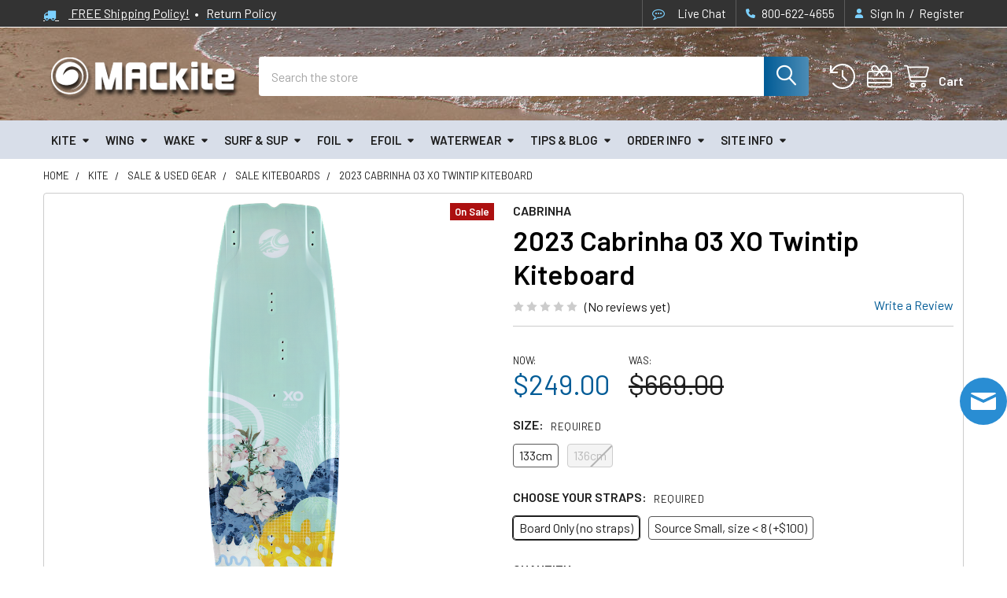

--- FILE ---
content_type: text/html; charset=UTF-8
request_url: https://www.mackiteboarding.com/2023-cabrinha-03-xo-twintip-kiteboard/
body_size: 40593
content:

    
    <!DOCTYPE html>
<html class="no-js" lang="en">
        <head>
        <title>Cabrinha 03 XO Twintip Kiteboard</title>
        <link rel="dns-prefetch preconnect" href="https://cdn11.bigcommerce.com/s-cam6oqe" crossorigin><link rel="dns-prefetch preconnect" href="https://fonts.googleapis.com/" crossorigin><link rel="dns-prefetch preconnect" href="https://fonts.gstatic.com/" crossorigin>
        <meta property="product:price:amount" content="249" /><meta property="product:price:currency" content="USD" /><meta property="og:price:standard_amount" content="669" /><meta property="og:url" content="https://www.mackiteboarding.com/2023-cabrinha-03-xo-twintip-kiteboard/" /><meta property="og:site_name" content="MACkite Boardsports Center" /><meta name="keywords" content="Kiteboarding, Kite Surfing, Kiteboard, Snow Kiting"><link rel='canonical' href='https://www.mackiteboarding.com/2023-cabrinha-03-xo-twintip-kiteboard/' /><meta name='platform' content='bigcommerce.stencil' /><meta property="og:type" content="product" />
<meta property="og:title" content="2023 Cabrinha 03 XO Twintip Kiteboard" />
<meta property="og:description" content="America&#039;s Largest Kiteboarding Retailer" />
<meta property="og:image" content="https://cdn11.bigcommerce.com/s-cam6oqe/products/17196/images/39158/39158__88212.1698203811.370.500.png?c=2" />
<meta property="fb:admins" content="10150899020665317" />
<meta property="pinterest:richpins" content="enabled" />
        
         

        <link href="https://cdn11.bigcommerce.com/s-cam6oqe/product_images/MACkite-Boardsports-32.png?t=1660880453" rel="shortcut icon">
        <meta name="viewport" content="width=device-width, initial-scale=1">

        <script nonce="">
            document.documentElement.className = document.documentElement.className.replace('no-js', 'js');
        </script>

        <script nonce="">
    function browserSupportsAllFeatures() {
        return window.Promise
            && window.fetch
            && window.URL
            && window.URLSearchParams
            && window.WeakMap
            // object-fit support
            && ('objectFit' in document.documentElement.style);
    }

    function loadScript(src) {
        var js = document.createElement('script');
        js.src = src;
        js.nonce = '';
        js.onerror = function () {
            console.error('Failed to load polyfill script ' + src);
        };
        document.head.appendChild(js);
    }

    if (!browserSupportsAllFeatures()) {
        loadScript('https://cdn11.bigcommerce.com/s-cam6oqe/stencil/6614f220-bd0d-013e-5a68-1ef4e2705301/dist/theme-bundle.polyfills.js');
    }
</script>
        <script nonce="">window.consentManagerTranslations = `{"locale":"en","locales":{"consent_manager.data_collection_warning":"en","consent_manager.accept_all_cookies":"en","consent_manager.gdpr_settings":"en","consent_manager.data_collection_preferences":"en","consent_manager.manage_data_collection_preferences":"en","consent_manager.use_data_by_cookies":"en","consent_manager.data_categories_table":"en","consent_manager.allow":"en","consent_manager.accept":"en","consent_manager.deny":"en","consent_manager.dismiss":"en","consent_manager.reject_all":"en","consent_manager.category":"en","consent_manager.purpose":"en","consent_manager.functional_category":"en","consent_manager.functional_purpose":"en","consent_manager.analytics_category":"en","consent_manager.analytics_purpose":"en","consent_manager.targeting_category":"en","consent_manager.advertising_category":"en","consent_manager.advertising_purpose":"en","consent_manager.essential_category":"en","consent_manager.esential_purpose":"en","consent_manager.yes":"en","consent_manager.no":"en","consent_manager.not_available":"en","consent_manager.cancel":"en","consent_manager.save":"en","consent_manager.back_to_preferences":"en","consent_manager.close_without_changes":"en","consent_manager.unsaved_changes":"en","consent_manager.by_using":"en","consent_manager.agree_on_data_collection":"en","consent_manager.change_preferences":"en","consent_manager.cancel_dialog_title":"en","consent_manager.privacy_policy":"en","consent_manager.allow_category_tracking":"en","consent_manager.disallow_category_tracking":"en"},"translations":{"consent_manager.data_collection_warning":"We use cookies (and other similar technologies) to collect data to improve your shopping experience.","consent_manager.accept_all_cookies":"Accept All Cookies","consent_manager.gdpr_settings":"Settings","consent_manager.data_collection_preferences":"Website Data Collection Preferences","consent_manager.manage_data_collection_preferences":"Manage Website Data Collection Preferences","consent_manager.use_data_by_cookies":" uses data collected by cookies and JavaScript libraries to improve your shopping experience.","consent_manager.data_categories_table":"The table below outlines how we use this data by category. To opt out of a category of data collection, select 'No' and save your preferences.","consent_manager.allow":"Allow","consent_manager.accept":"Accept","consent_manager.deny":"Deny","consent_manager.dismiss":"Dismiss","consent_manager.reject_all":"Reject all","consent_manager.category":"Category","consent_manager.purpose":"Purpose","consent_manager.functional_category":"Functional","consent_manager.functional_purpose":"Enables enhanced functionality, such as videos and live chat. If you do not allow these, then some or all of these functions may not work properly.","consent_manager.analytics_category":"Analytics","consent_manager.analytics_purpose":"Provide statistical information on site usage, e.g., web analytics so we can improve this website over time.","consent_manager.targeting_category":"Targeting","consent_manager.advertising_category":"Advertising","consent_manager.advertising_purpose":"Used to create profiles or personalize content to enhance your shopping experience.","consent_manager.essential_category":"Essential","consent_manager.esential_purpose":"Essential for the site and any requested services to work, but do not perform any additional or secondary function.","consent_manager.yes":"Yes","consent_manager.no":"No","consent_manager.not_available":"N/A","consent_manager.cancel":"Cancel","consent_manager.save":"Save","consent_manager.back_to_preferences":"Back to Preferences","consent_manager.close_without_changes":"You have unsaved changes to your data collection preferences. Are you sure you want to close without saving?","consent_manager.unsaved_changes":"You have unsaved changes","consent_manager.by_using":"By using our website, you're agreeing to our","consent_manager.agree_on_data_collection":"By using our website, you're agreeing to the collection of data as described in our ","consent_manager.change_preferences":"You can change your preferences at any time","consent_manager.cancel_dialog_title":"Are you sure you want to cancel?","consent_manager.privacy_policy":"Privacy Policy","consent_manager.allow_category_tracking":"Allow [CATEGORY_NAME] tracking","consent_manager.disallow_category_tracking":"Disallow [CATEGORY_NAME] tracking"}}`;</script>

        <script nonce="">
            window.lazySizesConfig = window.lazySizesConfig || {};
            window.lazySizesConfig.loadMode = 1;
        </script>
        <script async src="https://cdn11.bigcommerce.com/s-cam6oqe/stencil/6614f220-bd0d-013e-5a68-1ef4e2705301/dist/theme-bundle.head_async.js" nonce=""></script>

            <script nonce="">
                (function() {
                    var el = document.createElement('head');
                    el.innerHTML = '<link href="https://fonts.googleapis.com/css?family=Barlow:600,400&display=swap" rel="stylesheet">'.replace('rel="stylesheet"', 'rel="preload" as="style" onload="this.onload=null;this.rel=\'stylesheet\'"');
                    el.children && el.children[0] && document.head.appendChild(el.children[0]);
                })();
            </script>
            <noscript><link href="https://fonts.googleapis.com/css?family=Barlow:600,400&display=swap" rel="stylesheet"></noscript>

            <link data-stencil-stylesheet href="https://cdn11.bigcommerce.com/s-cam6oqe/stencil/6614f220-bd0d-013e-5a68-1ef4e2705301/css/theme-a3de10c0-d47e-013e-65a9-6e771e833a19.css" rel="stylesheet">

            <script nonce="">
                window.lazySizesConfig.loadHidden = false;
                window.lazySizesConfig.expand = 0;
            </script>
            <script nonce="">!function(n){"use strict";n.loadCSS||(n.loadCSS=function(){});var o=loadCSS.relpreload={};if(o.support=function(){var e;try{e=n.document.createElement("link").relList.supports("preload")}catch(t){e=!1}return function(){return e}}(),o.bindMediaToggle=function(t){var e=t.media||"all";function a(){t.addEventListener?t.removeEventListener("load",a):t.attachEvent&&t.detachEvent("onload",a),t.setAttribute("onload",null),t.media=e}t.addEventListener?t.addEventListener("load",a):t.attachEvent&&t.attachEvent("onload",a),setTimeout(function(){t.rel="stylesheet",t.media="only x"}),setTimeout(a,3e3)},o.poly=function(){if(!o.support())for(var t=n.document.getElementsByTagName("link"),e=0;e<t.length;e++){var a=t[e];"preload"!==a.rel||"style"!==a.getAttribute("as")||a.getAttribute("data-loadcss")||(a.setAttribute("data-loadcss",!0),o.bindMediaToggle(a))}},!o.support()){o.poly();var t=n.setInterval(o.poly,500);n.addEventListener?n.addEventListener("load",function(){o.poly(),n.clearInterval(t)}):n.attachEvent&&n.attachEvent("onload",function(){o.poly(),n.clearInterval(t)})}"undefined"!=typeof exports?exports.loadCSS=loadCSS:n.loadCSS=loadCSS}("undefined"!=typeof global?global:this);</script>            <!-- Start Tracking Code for analytics_facebook -->

<script>
!function(f,b,e,v,n,t,s){if(f.fbq)return;n=f.fbq=function(){n.callMethod?n.callMethod.apply(n,arguments):n.queue.push(arguments)};if(!f._fbq)f._fbq=n;n.push=n;n.loaded=!0;n.version='2.0';n.queue=[];t=b.createElement(e);t.async=!0;t.src=v;s=b.getElementsByTagName(e)[0];s.parentNode.insertBefore(t,s)}(window,document,'script','https://connect.facebook.net/en_US/fbevents.js');

fbq('set', 'autoConfig', 'false', '1679448448786914');
fbq('dataProcessingOptions', ['LDU'], 0, 0);
fbq('init', '1679448448786914', {"external_id":"1c20b345-d780-4faf-88a5-6ee71dc2f84c"});
fbq('set', 'agent', 'bigcommerce', '1679448448786914');

function trackEvents() {
    var pathName = window.location.pathname;

    fbq('track', 'PageView', {}, "");

    // Search events start -- only fire if the shopper lands on the /search.php page
    if (pathName.indexOf('/search.php') === 0 && getUrlParameter('search_query')) {
        fbq('track', 'Search', {
            content_type: 'product_group',
            content_ids: [],
            search_string: getUrlParameter('search_query')
        });
    }
    // Search events end

    // Wishlist events start -- only fire if the shopper attempts to add an item to their wishlist
    if (pathName.indexOf('/wishlist.php') === 0 && getUrlParameter('added_product_id')) {
        fbq('track', 'AddToWishlist', {
            content_type: 'product_group',
            content_ids: []
        });
    }
    // Wishlist events end

    // Lead events start -- only fire if the shopper subscribes to newsletter
    if (pathName.indexOf('/subscribe.php') === 0 && getUrlParameter('result') === 'success') {
        fbq('track', 'Lead', {});
    }
    // Lead events end

    // Registration events start -- only fire if the shopper registers an account
    if (pathName.indexOf('/login.php') === 0 && getUrlParameter('action') === 'account_created') {
        fbq('track', 'CompleteRegistration', {}, "");
    }
    // Registration events end

    

    function getUrlParameter(name) {
        var cleanName = name.replace(/[\[]/, '\[').replace(/[\]]/, '\]');
        var regex = new RegExp('[\?&]' + cleanName + '=([^&#]*)');
        var results = regex.exec(window.location.search);
        return results === null ? '' : decodeURIComponent(results[1].replace(/\+/g, ' '));
    }
}

if (window.addEventListener) {
    window.addEventListener("load", trackEvents, false)
}
</script>
<noscript><img height="1" width="1" style="display:none" alt="null" src="https://www.facebook.com/tr?id=1679448448786914&ev=PageView&noscript=1&a=plbigcommerce1.2&eid="/></noscript>

<!-- End Tracking Code for analytics_facebook -->

<!-- Start Tracking Code for analytics_googleanalytics4 -->

<script data-cfasync="false" src="https://cdn11.bigcommerce.com/shared/js/google_analytics4_bodl_subscribers-358423becf5d870b8b603a81de597c10f6bc7699.js" integrity="sha256-gtOfJ3Avc1pEE/hx6SKj/96cca7JvfqllWA9FTQJyfI=" crossorigin="anonymous"></script>
<script data-cfasync="false">
  (function () {
    window.dataLayer = window.dataLayer || [];

    function gtag(){
        dataLayer.push(arguments);
    }

    function initGA4(event) {
         function setupGtag() {
            function configureGtag() {
                gtag('js', new Date());
                gtag('set', 'developer_id.dMjk3Nj', true);
                gtag('config', 'G-GVKRCEMJYX');
            }

            var script = document.createElement('script');

            script.src = 'https://www.googletagmanager.com/gtag/js?id=G-GVKRCEMJYX';
            script.async = true;
            script.onload = configureGtag;

            document.head.appendChild(script);
        }

        setupGtag();

        if (typeof subscribeOnBodlEvents === 'function') {
            subscribeOnBodlEvents('G-GVKRCEMJYX', false);
        }

        window.removeEventListener(event.type, initGA4);
    }

    

    var eventName = document.readyState === 'complete' ? 'consentScriptsLoaded' : 'DOMContentLoaded';
    window.addEventListener(eventName, initGA4, false);
  })()
</script>

<!-- End Tracking Code for analytics_googleanalytics4 -->

<!-- Start Tracking Code for analytics_siteverification -->

<meta name="facebook-domain-verification" content="37k50kyvit5qawsp56njvmrsm4c0jo" />


<!-- End Tracking Code for analytics_siteverification -->


<script type="text/javascript" src="https://checkout-sdk.bigcommerce.com/v1/loader.js" defer ></script>
<script src="https://www.google.com/recaptcha/api.js" async defer></script>
<script type="text/javascript">
var BCData = {"product_attributes":{"sku":null,"upc":null,"mpn":null,"gtin":null,"weight":null,"base":false,"image":null,"out_of_stock_behavior":"label_option","out_of_stock_message":"","available_modifier_values":[],"available_variant_values":[69282,83509,83510],"in_stock_attributes":[69282,83509,83510],"selected_attributes":{"52784":83509},"stock":null,"instock":true,"stock_message":null,"purchasable":true,"purchasing_message":null,"call_for_price_message":null,"price":{"without_tax":{"formatted":"$249.00","value":249,"currency":"USD"},"tax_label":"Sales Tax","sale_price_without_tax":{"formatted":"$249.00","value":249,"currency":"USD"},"non_sale_price_without_tax":{"formatted":"$669.00","value":669,"currency":"USD"}}}};
</script>
<script async src="https://na-library.klarnaservices.com/lib.js" data-client-id="425922c3-dacd-5b69-8e0a-18f607922891"></script>
<script>
    (function() {
        // Element.closest polyfill
        Element.prototype.matches||(Element.prototype.matches=Element.prototype.msMatchesSelector||Element.prototype.webkitMatchesSelector);
        Element.prototype.closest||(Element.prototype.closest=function(e){var t=this;do{if(Element.prototype.matches.call(t,e))return t;t=t.parentElement||t.parentNode}while(null!==t&&1===t.nodeType);return null});
        function updateKlarna(el, priceEl) {
            var value = Math.round(Number(String(priceEl.innerHTML).split(' - ')[0].replace(/[^0-9.]/g, '')) * 100);
            el.setAttribute('data-purchase-amount', value);
            window.KlarnaOnsiteService = window.KlarnaOnsiteService || [];
            window.KlarnaOnsiteService.push({ eventName: 'refresh-placements' });
        }
        window.addEventListener('DOMContentLoaded', () => {
            var els = document.querySelectorAll('klarna-placement');
            for (var el of els) {
                var priceEl = el.closest('.productView').querySelector('[data-product-price-without-tax]') || el.closest('.productView').querySelector('[data-product-price-with-tax]');
                if (priceEl) {
                    var mo = new MutationObserver(() => updateKlarna(el, priceEl));
                    mo.observe(priceEl, { childList: true, characterData: true, attributes: true });
                    updateKlarna(el, priceEl);
                }
            }
        });
    })();
</script><script type="quoteninja-results"></script><script>!function(){var e=window.location.search;if(e&&e.length>1&&localStorage){var l,o,t=e.slice(1).split("&");for(l=0;l<t.length;l++)o=(e=t[l].split("="))[1],(e=e[0])&&o&&("gclid"===e||"msclkid"===e||0===e.indexOf("utm"))&&localStorage.setItem(e,decodeURIComponent(o))}}();</script><script
    async
    type="text/javascript"
    id="sig-bc"
    data-store-id="stores/cam6oqe"
    src="https://cdn-scripts.signifyd.com/bigcommerce/script-tag.js">
</script><script> 
    var style = document.createElement('style');
      style.innerHTML = `
.mkc-accordion-header {
  background: linear-gradient(90deg, #006699, #4e7b92, #006699);
  background-size: 200% 100%;
  background-position: 0% 0%;
  transition: background-position 0.5s ease, background-color 0.3s ease;
  color: white;
  padding: 1em;
  cursor: pointer;
  position: relative;
  border: none;
  width: 100%;
  box-sizing: border-box;
  border-bottom: 1px solid #697981;
  border-radius: 16px;
  outline: none;
}
.mkc-accordion-header:hover {
  background-position: 100% 0%;
}
.mkc-accordion-header.mkc-accordion-open {
  background: linear-gradient(90deg, #4e7b92, #006699, #4e7b92);
  background-size: 200% 100%;
  background-position: 0% 0%;
}
.mkc-accordion-header.mkc-accordion-open:hover {
  background-position: 100% 0%;
}
.mkc-accordion-header::after {
  content: '+';
  position: absolute;
  right: 1em;
  font-weight: bold;
  font-size: 1.2em;
  transition: transform 0.3s ease;
}
.mkc-accordion-header.mkc-accordion-open::after {
  content: '–'; /* minus when open */
}
.mkc-accordion-panel {
  max-height: 0;
  overflow: hidden;
  opacity: 0;
  background-color: white;
  transition: max-height 0.4s ease, opacity 0.4s ease;
  padding: 0 1em;
}
.mkc-accordion-panel.mkc-accordion-open {
  opacity: 1;
  padding: 1em;
}
/* Optional: Focus style for accessibility */
.mkc-accordion-header:focus {
  outline: 2px solid #003366;
  outline-offset: 2px;
}
      `;
      document.head.appendChild(style);
    </script>
 <script data-cfasync="false" src="https://microapps.bigcommerce.com/bodl-events/1.9.4/index.js" integrity="sha256-Y0tDj1qsyiKBRibKllwV0ZJ1aFlGYaHHGl/oUFoXJ7Y=" nonce="" crossorigin="anonymous"></script>
 <script data-cfasync="false" nonce="">

 (function() {
    function decodeBase64(base64) {
       const text = atob(base64);
       const length = text.length;
       const bytes = new Uint8Array(length);
       for (let i = 0; i < length; i++) {
          bytes[i] = text.charCodeAt(i);
       }
       const decoder = new TextDecoder();
       return decoder.decode(bytes);
    }
    window.bodl = JSON.parse(decodeBase64("[base64]"));
 })()

 </script>

<script nonce="">
(function () {
    var xmlHttp = new XMLHttpRequest();

    xmlHttp.open('POST', 'https://bes.gcp.data.bigcommerce.com/nobot');
    xmlHttp.setRequestHeader('Content-Type', 'application/json');
    xmlHttp.send('{"store_id":"311586","timezone_offset":"-5.0","timestamp":"2026-01-21T03:02:13.95068600Z","visit_id":"2280f110-7573-4c14-ab89-07481b25c089","channel_id":1}');
})();
</script>



        <!-- snippet location htmlhead -->

                    <link href="https://cdn11.bigcommerce.com/s-cam6oqe/images/stencil/500x500/products/17196/39158/39158__88212.1698203811.png?c=2" rel="preload" as="image">

    </head>
    <body class="csscolumns papaSupermarket-layout--default
        papaSupermarket-style--modern
        papaSupermarket-pageType--product
        papaSupermarket-page--pages-product
        emthemesModez-productUniform
        
        papaSupermarket--showAllCategoriesMenu
        papaSupermarket--showSubcategoriesMenu
        
        
        
        
        
        " id="topOfPage">

        <!-- Facebook SDK -->
        <div id="fb-root"></div>
        <script async defer crossorigin="anonymous" src="https://connect.facebook.net/en_US/sdk.js#xfbml=1&version=v22.0&appId=378187145615477" nonce=""></script>

        <!-- snippet location header -->
        <svg data-src="https://cdn11.bigcommerce.com/s-cam6oqe/stencil/6614f220-bd0d-013e-5a68-1ef4e2705301/img/icon-sprite.svg" class="icons-svg-sprite"></svg>

            <div data-emthemesmodez-remote-banner="emthemesModezBannersBlockAdvTopHeader"></div>
<header class="header" role="banner" >
    <a href="#" class="mobileMenu-toggle" data-mobile-menu-toggle="menu">
        <span class="mobileMenu-toggleIcon">Toggle menu</span>
    </a>

        <div class="emthemesModez-header-topSection">
            <div class="container">
                <nav class="navUser navUser--storeInfo">
    <ul class="navUser-section">
        <li class="navUser-item">
            <div data-emthemesmodez-remote-banner="emthemesModezBannersBlockTopHeaderBanner01"></div>
        </li>
    </ul>
</nav>

<nav class="navUser">

        <div data-emthemesmodez-remote-banner="emthemesModezBannersBlockTopHeaderBanner02"></div>

        
    <ul class="navUser-section">
        

        <li class="navUser-item">
            <a class="navUser-action" href="tel:800-622-4655">
                <i class="icon"><svg><use href="#icon-phone-solid" /></svg></i>
                <span>800-622-4655</span>
            </a>
        </li>

        <li class="navUser-item navUser-item--account">
                <a class="navUser-action" href="/login.php">
                    <i class="icon"><svg><use href="#icon-user-solid" /></svg></i>
                    <span class="navUser-item-loginLabel">Sign In</span>
                </a>
                    <span class="navUser-or">/</span> <a class="navUser-action" href="/login.php?action=create_account">Register</a>
        </li>
    </ul>
</nav>            </div>
        </div>

    <div class="emthemesModez-header-userSection emthemesModez-header-userSection--logo-left">
        <div class="container">
                <div class="header-logo header-logo--left">
                    <a href="https://www.mackiteboarding.com/" data-instantload='{"page":"home"}'>
            <img class="header-logo-image-unknown-size" src="https://cdn11.bigcommerce.com/s-cam6oqe/images/stencil/original/mackiteboarding_250x100_shadow_1445004013__68042.original.png" alt="MACkite Boardsports Center" title="MACkite Boardsports Center">
</a>
                </div>

            <nav class="navUser">
    
    <ul class="navUser-section navUser-section--alt">
        <li class="navUser-item navUser-item--recentlyViewed">
            <a class="navUser-action navUser-action--recentlyViewed" href="#recently-viewed" data-dropdown="recently-viewed-dropdown" data-options="align:right" title="Recently Viewed" style="display:none">
                <i class="icon"><svg><use href="#icon-recent-list" /></svg></i>
                <span class="navUser-item-recentlyViewedLabel"><span class='firstword'>Recently </span>Viewed</span>
            </a>
            <div class="dropdown-menu" id="recently-viewed-dropdown" data-dropdown-content aria-hidden="true"></div>
        </li>

            <li class="navUser-item">
                <a class="navUser-action navUser-action--giftCert" href="/giftcertificates.php" title="Gift Certificates">
                    <i class="icon"><svg><use href="#icon-gift" /></svg></i>
                    <span class="navUser-item-giftCertLabel"><span class='firstword'>Gift </span>Certificates</span>
                </a>
            </li>

        


        <li class="navUser-item navUser-item--cart">
            <a
                class="navUser-action navUser-action--cart"
                data-cart-preview
                data-dropdown="cart-preview-dropdown"
                data-options="align:right"
                href="/cart.php"
                title="Cart">
                <i class="icon"><svg><use href="#icon-cart" /></svg></i>
                <span class="_rows">
                    <span class="countPill cart-quantity"></span>
                    <span class="navUser-item-cartLabel">Cart</span>
                </span>
            </a>

            <div class="dropdown-menu" id="cart-preview-dropdown" data-dropdown-content aria-hidden="true"></div>
        </li>
    </ul>
</nav>

            <div class="emthemesModez-quickSearch" data-prevent-quick-search-close>
    <!-- snippet location forms_search -->
    <form class="form" action="/search.php">
        <fieldset class="form-fieldset">
            <div class="form-field">
                <label class="is-srOnly" for="search_query">Search</label>
                <div class="form-prefixPostfix wrap">
                    <input class="form-input" data-search-quick name="search_query" id="search_query" data-error-message="Search field cannot be empty." placeholder="Search the store" autocomplete="off">
                    <input type="submit" class="button button--primary form-prefixPostfix-button--postfix" value="Search" />
                </div>
                <div class="supermarket__quickSearch-autocomplete" aria-hidden="true"></div>
            </div>
        </fieldset>
    </form>
</div>        </div>
    </div>

    <div class="navPages-container navPages-container--bg" id="menu" data-menu>
        <div class="container">
            <nav class="navPages">

        <ul class="navPages-list navPages-list--categories">
                    <li class="navPages-item navPages-item--standard">
                        <a class="navPages-action has-subMenu " href="https://www.mackiteboarding.com/kiteboarding/"
    data-instantload
    
    data-collapsible="navPages-252"
    data-collapsible-disabled-breakpoint="medium"
    data-collapsible-disabled-state="open"
    data-collapsible-enabled-state="closed">
    Kite <i class="icon navPages-action-moreIcon" aria-hidden="true"><svg><use href="#icon-caret-down" /></svg></i>
</a>
<div class="navPage-subMenu
            navPage-subMenu--standard
            " id="navPages-252" aria-hidden="true" tabindex="-1">
    <ul class="navPage-subMenu-list">
        <li class="navPage-subMenu-item">
            <a class="navPage-subMenu-action navPages-action" href="https://www.mackiteboarding.com/kiteboarding/" data-instantload>All Kite</a>
        </li>
            <li class="navPage-subMenu-item">
                    <a
                        class="navPage-subMenu-action navPages-action has-subMenu"
                        href="https://www.mackiteboarding.com/sale-kiteboarding-gear/"
                        data-instantload
                        
                        data-collapsible="navPages-556"
                        data-collapsible-disabled-breakpoint="medium"
                        data-collapsible-disabled-state="open"
                        data-collapsible-enabled-state="closed">
                        Sale  &amp; Used Gear <i class="icon navPages-action-moreIcon" aria-hidden="true"><svg><use href="#icon-caret-down" /></svg></i>
                    </a>
                    <ul class="navPage-childList" id="navPages-556">
                        <li class="navPage-childList-item">
                            <a class="navPage-childList-action navPages-action" href="https://www.mackiteboarding.com/sale-kiteboarding-gear/" data-instantload>All Sale  &amp; Used Gear</a>
                        </li>
                        <li class="navPage-childList-item">
                                <a class="navPage-childList-action navPages-action" data-instantload href="https://www.mackiteboarding.com/kite-open-box/" >Kite Open Box</a>
                        </li>
                        <li class="navPage-childList-item">
                                <a
        class="navPage-childList-action navPages-action has-subMenu" 
        href="https://www.mackiteboarding.com/shop-all-used-display-demo-gear/"
        data-instantload
        
        data-collapsible="navPages-569"
        data-collapsible-disabled-breakpoint="medium"
        data-collapsible-disabled-state="open"
        data-collapsible-enabled-state="closed">
        Used, Display &amp; Demo Gear <i class="icon navPages-action-moreIcon" aria-hidden="true"><svg><use href="#icon-caret-down" /></svg></i>
    </a>
    <ul class="navPage-childList" id="navPages-569">
        <li class="navPage-childList-item">
            <a class="navPage-childList-action navPages-action" data-instantload href="https://www.mackiteboarding.com/shop-all-used-display-demo-gear/">All Used, Display &amp; Demo Gear</a>
        </li>
            <li class="navPage-childList-item">
                    <a class="navPage-childList-action navPages-action" data-instantload href="https://www.mackiteboarding.com/used-kiteboarding-kites/" >Used Kiteboarding Kites</a>
            </li>
            <li class="navPage-childList-item">
                    <a class="navPage-childList-action navPages-action" data-instantload href="https://www.mackiteboarding.com/used-kiteboards/" >Used Kiteboards &amp; Accessories</a>
            </li>
    </ul>
                        </li>
                        <li class="navPage-childList-item">
                                <a class="navPage-childList-action navPages-action" data-instantload href="https://www.mackiteboarding.com/clearance-40-70-off/" >Clearance 40-70% Off</a>
                        </li>
                        <li class="navPage-childList-item">
                                <a class="navPage-childList-action navPages-action" data-instantload href="https://www.mackiteboarding.com/sale-kiteboarding-kites-/" >Sale Kiteboarding Kites </a>
                        </li>
                        <li class="navPage-childList-item">
                                <a class="navPage-childList-action navPages-action" data-instantload href="https://www.mackiteboarding.com/sale-kiteboards/" >Sale Kiteboards</a>
                        </li>
                        <li class="navPage-childList-item">
                                <a class="navPage-childList-action navPages-action" data-instantload href="https://www.mackiteboarding.com/sale-control-bars/" >Sale Control Bars</a>
                        </li>
                        <li class="navPage-childList-item">
                                <a class="navPage-childList-action navPages-action" data-instantload href="https://www.mackiteboarding.com/sale-kiteboarding-accessories/" >Sale Kiteboarding Accessories </a>
                        </li>
                        <li class="navPage-childList-item">
                                <a class="navPage-childList-action navPages-action" data-instantload href="https://www.mackiteboarding.com/harness-sale/" >Sale Harnesses</a>
                        </li>
                    </ul>
            </li>
            <li class="navPage-subMenu-item">
                    <a class="navPage-subMenu-action navPages-action" href="https://www.mackiteboarding.com/kiteboarding-packages/" data-instantload >Kite Packages</a>
            </li>
            <li class="navPage-subMenu-item">
                    <a
                        class="navPage-subMenu-action navPages-action has-subMenu"
                        href="https://www.mackiteboarding.com/kiteboarding-kitesurfing-kites/"
                        data-instantload
                        
                        data-collapsible="navPages-115"
                        data-collapsible-disabled-breakpoint="medium"
                        data-collapsible-disabled-state="open"
                        data-collapsible-enabled-state="closed">
                        Kites <i class="icon navPages-action-moreIcon" aria-hidden="true"><svg><use href="#icon-caret-down" /></svg></i>
                    </a>
                    <ul class="navPage-childList" id="navPages-115">
                        <li class="navPage-childList-item">
                            <a class="navPage-childList-action navPages-action" href="https://www.mackiteboarding.com/kiteboarding-kitesurfing-kites/" data-instantload>All Kites</a>
                        </li>
                        <li class="navPage-childList-item">
                                <a class="navPage-childList-action navPages-action" data-instantload href="https://www.mackiteboarding.com/kites-recommended-for-beginners/" >Recommended for New Riders</a>
                        </li>
                        <li class="navPage-childList-item">
                                <a
        class="navPage-childList-action navPages-action has-subMenu" 
        href="https://www.mackiteboarding.com/kiteboarding-kites-by-riding-style/"
        data-instantload
        
        data-collapsible="navPages-85"
        data-collapsible-disabled-breakpoint="medium"
        data-collapsible-disabled-state="open"
        data-collapsible-enabled-state="closed">
        Kites By Riding Style <i class="icon navPages-action-moreIcon" aria-hidden="true"><svg><use href="#icon-caret-down" /></svg></i>
    </a>
    <ul class="navPage-childList" id="navPages-85">
        <li class="navPage-childList-item">
            <a class="navPage-childList-action navPages-action" data-instantload href="https://www.mackiteboarding.com/kiteboarding-kites-by-riding-style/">All Kites By Riding Style</a>
        </li>
            <li class="navPage-childList-item">
                    <a class="navPage-childList-action navPages-action" data-instantload href="https://www.mackiteboarding.com/big-air-kites/" >Big Air Kites</a>
            </li>
            <li class="navPage-childList-item">
                    <a class="navPage-childList-action navPages-action" data-instantload href="https://www.mackiteboarding.com/freeride-kites/" >Freeride Kites</a>
            </li>
            <li class="navPage-childList-item">
                    <a class="navPage-childList-action navPages-action" data-instantload href="https://www.mackiteboarding.com/freestyle-kites/" >Freestyle &amp; Wakestyle Kites</a>
            </li>
            <li class="navPage-childList-item">
                    <a class="navPage-childList-action navPages-action" data-instantload href="https://www.mackiteboarding.com/kites-friendly-for-foiling/" >Hydrofoil Friendly Kites</a>
            </li>
            <li class="navPage-childList-item">
                    <a class="navPage-childList-action navPages-action" data-instantload href="https://www.mackiteboarding.com/lightwind-kites/" >Lightwind Kites</a>
            </li>
            <li class="navPage-childList-item">
                    <a class="navPage-childList-action navPages-action" data-instantload href="https://www.mackiteboarding.com/surfstyle-kites/" >Surfstyle Kites</a>
            </li>
    </ul>
                        </li>
                        <li class="navPage-childList-item">
                                <a class="navPage-childList-action navPages-action" data-instantload href="https://www.mackiteboarding.com/lightweight-construction/" >Lightweight Construction</a>
                        </li>
                    </ul>
            </li>
            <li class="navPage-subMenu-item">
                    <a
                        class="navPage-subMenu-action navPages-action has-subMenu"
                        href="https://www.mackiteboarding.com/kiteboarding-boards/"
                        data-instantload
                        
                        data-collapsible="navPages-25"
                        data-collapsible-disabled-breakpoint="medium"
                        data-collapsible-disabled-state="open"
                        data-collapsible-enabled-state="closed">
                        Kiteboards <i class="icon navPages-action-moreIcon" aria-hidden="true"><svg><use href="#icon-caret-down" /></svg></i>
                    </a>
                    <ul class="navPage-childList" id="navPages-25">
                        <li class="navPage-childList-item">
                            <a class="navPage-childList-action navPages-action" href="https://www.mackiteboarding.com/kiteboarding-boards/" data-instantload>All Kiteboards</a>
                        </li>
                        <li class="navPage-childList-item">
                                <a class="navPage-childList-action navPages-action" data-instantload href="https://www.mackiteboarding.com/boards-recommended-for-beginners/" >Recommended for New Riders</a>
                        </li>
                        <li class="navPage-childList-item">
                                <a
        class="navPage-childList-action navPages-action has-subMenu" 
        href="https://www.mackiteboarding.com/kiteboards-by-riding-style/"
        data-instantload
        
        data-collapsible="navPages-117"
        data-collapsible-disabled-breakpoint="medium"
        data-collapsible-disabled-state="open"
        data-collapsible-enabled-state="closed">
        Kiteboards by Riding Style <i class="icon navPages-action-moreIcon" aria-hidden="true"><svg><use href="#icon-caret-down" /></svg></i>
    </a>
    <ul class="navPage-childList" id="navPages-117">
        <li class="navPage-childList-item">
            <a class="navPage-childList-action navPages-action" data-instantload href="https://www.mackiteboarding.com/kiteboards-by-riding-style/">All Kiteboards by Riding Style</a>
        </li>
            <li class="navPage-childList-item">
                    <a class="navPage-childList-action navPages-action" data-instantload href="https://www.mackiteboarding.com/lightwind-kiteboards/" >Lightwind Kiteboards</a>
            </li>
            <li class="navPage-childList-item">
                    <a class="navPage-childList-action navPages-action" data-instantload href="https://www.mackiteboarding.com/womens-kiteboards/" >Women&#x27;s Kiteboards</a>
            </li>
            <li class="navPage-childList-item">
                    <a class="navPage-childList-action navPages-action" data-instantload href="https://www.mackiteboarding.com/freeride-kiteboards/" >Freeride Kiteboards</a>
            </li>
            <li class="navPage-childList-item">
                    <a class="navPage-childList-action navPages-action" data-instantload href="https://www.mackiteboarding.com/freestyle-kiteboards/" >Freestyle Kiteboards</a>
            </li>
            <li class="navPage-childList-item">
                    <a class="navPage-childList-action navPages-action" data-instantload href="https://www.mackiteboarding.com/wakestyle-kiteboards/" >Wakestyle Kiteboards</a>
            </li>
            <li class="navPage-childList-item">
                    <a class="navPage-childList-action navPages-action" data-instantload href="https://www.mackiteboarding.com/kite-surfboards/" >Kite Surfboards</a>
            </li>
    </ul>
                        </li>
                        <li class="navPage-childList-item">
                                <a
        class="navPage-childList-action navPages-action has-subMenu" 
        href="https://www.mackiteboarding.com/kiteboard-accessories/"
        data-instantload
        
        data-collapsible="navPages-154"
        data-collapsible-disabled-breakpoint="medium"
        data-collapsible-disabled-state="open"
        data-collapsible-enabled-state="closed">
        Kiteboard Accessories <i class="icon navPages-action-moreIcon" aria-hidden="true"><svg><use href="#icon-caret-down" /></svg></i>
    </a>
    <ul class="navPage-childList" id="navPages-154">
        <li class="navPage-childList-item">
            <a class="navPage-childList-action navPages-action" data-instantload href="https://www.mackiteboarding.com/kiteboard-accessories/">All Kiteboard Accessories</a>
        </li>
            <li class="navPage-childList-item">
                    <a class="navPage-childList-action navPages-action" data-instantload href="https://www.mackiteboarding.com/straps-and-pads/" >Straps and Pads</a>
            </li>
            <li class="navPage-childList-item">
                    <a class="navPage-childList-action navPages-action" data-instantload href="https://www.mackiteboarding.com/bindings-boots/" >Bindings &amp; Boots</a>
            </li>
            <li class="navPage-childList-item">
                    <a class="navPage-childList-action navPages-action" data-instantload href="https://www.mackiteboarding.com/surfboard-pads-straps/" >Surfboard Pads &amp; Straps</a>
            </li>
            <li class="navPage-childList-item">
                    <a class="navPage-childList-action navPages-action" data-instantload href="https://www.mackiteboarding.com/kiteboarding-fins/" >Kiteboarding Fins</a>
            </li>
    </ul>
                        </li>
                    </ul>
            </li>
            <li class="navPage-subMenu-item">
                    <a
                        class="navPage-subMenu-action navPages-action has-subMenu"
                        href="https://www.mackiteboarding.com/kite-foiling/"
                        data-instantload
                        
                        data-collapsible="navPages-623"
                        data-collapsible-disabled-breakpoint="medium"
                        data-collapsible-disabled-state="open"
                        data-collapsible-enabled-state="closed">
                        Kite Foiling <i class="icon navPages-action-moreIcon" aria-hidden="true"><svg><use href="#icon-caret-down" /></svg></i>
                    </a>
                    <ul class="navPage-childList" id="navPages-623">
                        <li class="navPage-childList-item">
                            <a class="navPage-childList-action navPages-action" href="https://www.mackiteboarding.com/kite-foiling/" data-instantload>All Kite Foiling</a>
                        </li>
                        <li class="navPage-childList-item">
                                <a class="navPage-childList-action navPages-action" data-instantload href="https://www.mackiteboarding.com/kitefoil-packages/" >Kitefoil Packages</a>
                        </li>
                        <li class="navPage-childList-item">
                                <a class="navPage-childList-action navPages-action" data-instantload href="https://www.mackiteboarding.com/kiteboarding-hydrofoils/" >Kitefoil Foilsets</a>
                        </li>
                        <li class="navPage-childList-item">
                                <a class="navPage-childList-action navPages-action" data-instantload href="https://www.mackiteboarding.com/kitefoil-boards/" >Kitefoil Boards</a>
                        </li>
                    </ul>
            </li>
            <li class="navPage-subMenu-item">
                    <a
                        class="navPage-subMenu-action navPages-action has-subMenu"
                        href="https://www.mackiteboarding.com/control-bars-kiteboarding/"
                        data-instantload
                        
                        data-collapsible="navPages-101"
                        data-collapsible-disabled-breakpoint="medium"
                        data-collapsible-disabled-state="open"
                        data-collapsible-enabled-state="closed">
                        Control Bars <i class="icon navPages-action-moreIcon" aria-hidden="true"><svg><use href="#icon-caret-down" /></svg></i>
                    </a>
                    <ul class="navPage-childList" id="navPages-101">
                        <li class="navPage-childList-item">
                            <a class="navPage-childList-action navPages-action" href="https://www.mackiteboarding.com/control-bars-kiteboarding/" data-instantload>All Control Bars</a>
                        </li>
                        <li class="navPage-childList-item">
                                <a class="navPage-childList-action navPages-action" data-instantload href="https://www.mackiteboarding.com/bars/" >Bars</a>
                        </li>
                        <li class="navPage-childList-item">
                                <a class="navPage-childList-action navPages-action" data-instantload href="https://www.mackiteboarding.com/bar-accessories/" >Bar Accessories</a>
                        </li>
                    </ul>
            </li>
            <li class="navPage-subMenu-item">
                    <a
                        class="navPage-subMenu-action navPages-action has-subMenu"
                        href="https://www.mackiteboarding.com/kiteboarding-harnesses/"
                        data-instantload
                        
                        data-collapsible="navPages-27"
                        data-collapsible-disabled-breakpoint="medium"
                        data-collapsible-disabled-state="open"
                        data-collapsible-enabled-state="closed">
                        Harnesses  <i class="icon navPages-action-moreIcon" aria-hidden="true"><svg><use href="#icon-caret-down" /></svg></i>
                    </a>
                    <ul class="navPage-childList" id="navPages-27">
                        <li class="navPage-childList-item">
                            <a class="navPage-childList-action navPages-action" href="https://www.mackiteboarding.com/kiteboarding-harnesses/" data-instantload>All Harnesses </a>
                        </li>
                        <li class="navPage-childList-item">
                                <a class="navPage-childList-action navPages-action" data-instantload href="https://www.mackiteboarding.com/waist-harness/" >Waist Harness</a>
                        </li>
                        <li class="navPage-childList-item">
                                <a class="navPage-childList-action navPages-action" data-instantload href="https://www.mackiteboarding.com/kiteboarding-seat-harness/" >Seat Harness</a>
                        </li>
                        <li class="navPage-childList-item">
                                <a class="navPage-childList-action navPages-action" data-instantload href="https://www.mackiteboarding.com/shorts-harness/" >Shorts Harness</a>
                        </li>
                        <li class="navPage-childList-item">
                                <a class="navPage-childList-action navPages-action" data-instantload href="https://www.mackiteboarding.com/womens-kite-harnesses/" >Women&#x27;s Kite Harnesses</a>
                        </li>
                        <li class="navPage-childList-item">
                                <a
        class="navPage-childList-action navPages-action has-subMenu" 
        href="https://www.mackiteboarding.com/harness-accessories/"
        data-instantload
        
        data-collapsible="navPages-153"
        data-collapsible-disabled-breakpoint="medium"
        data-collapsible-disabled-state="open"
        data-collapsible-enabled-state="closed">
        Harness Accessories <i class="icon navPages-action-moreIcon" aria-hidden="true"><svg><use href="#icon-caret-down" /></svg></i>
    </a>
    <ul class="navPage-childList" id="navPages-153">
        <li class="navPage-childList-item">
            <a class="navPage-childList-action navPages-action" data-instantload href="https://www.mackiteboarding.com/harness-accessories/">All Harness Accessories</a>
        </li>
            <li class="navPage-childList-item">
                    <a class="navPage-childList-action navPages-action" data-instantload href="https://www.mackiteboarding.com/kite-leash/" >Kite Leash</a>
            </li>
            <li class="navPage-childList-item">
                    <a class="navPage-childList-action navPages-action" data-instantload href="https://www.mackiteboarding.com/hook-knife/" >Hook Knife</a>
            </li>
            <li class="navPage-childList-item">
                    <a class="navPage-childList-action navPages-action" data-instantload href="https://www.mackiteboarding.com/misc-harness-parts/" >Misc Harness Parts</a>
            </li>
            <li class="navPage-childList-item">
                    <a class="navPage-childList-action navPages-action" data-instantload href="https://www.mackiteboarding.com/replacement-hooks-ropes/" >Replacement Hooks &amp; Ropes</a>
            </li>
            <li class="navPage-childList-item">
                    <a class="navPage-childList-action navPages-action" data-instantload href="https://www.mackiteboarding.com/spreader-bars/" >Spreader Bars</a>
            </li>
    </ul>
                        </li>
                    </ul>
            </li>
            <li class="navPage-subMenu-item">
                    <a class="navPage-subMenu-action navPages-action" href="https://www.mackiteboarding.com/trainer-kites/" data-instantload >Trainer Kites</a>
            </li>
            <li class="navPage-subMenu-item">
                    <a class="navPage-subMenu-action navPages-action" href="https://www.mackiteboarding.com/travel-surf-day-bags/" data-instantload >Travel, Surf, &amp; Day Bags</a>
            </li>
            <li class="navPage-subMenu-item">
                    <a
                        class="navPage-subMenu-action navPages-action has-subMenu"
                        href="https://www.mackiteboarding.com/kiteboarding-repair-parts/"
                        data-instantload
                        
                        data-collapsible="navPages-39"
                        data-collapsible-disabled-breakpoint="medium"
                        data-collapsible-disabled-state="open"
                        data-collapsible-enabled-state="closed">
                        Kiteboarding Repair &amp; Parts <i class="icon navPages-action-moreIcon" aria-hidden="true"><svg><use href="#icon-caret-down" /></svg></i>
                    </a>
                    <ul class="navPage-childList" id="navPages-39">
                        <li class="navPage-childList-item">
                            <a class="navPage-childList-action navPages-action" href="https://www.mackiteboarding.com/kiteboarding-repair-parts/" data-instantload>All Kiteboarding Repair &amp; Parts</a>
                        </li>
                        <li class="navPage-childList-item">
                                <a
        class="navPage-childList-action navPages-action has-subMenu" 
        href="https://www.mackiteboarding.com/by-brand/"
        data-instantload
        
        data-collapsible="navPages-212"
        data-collapsible-disabled-breakpoint="medium"
        data-collapsible-disabled-state="open"
        data-collapsible-enabled-state="closed">
        By Brand <i class="icon navPages-action-moreIcon" aria-hidden="true"><svg><use href="#icon-caret-down" /></svg></i>
    </a>
    <ul class="navPage-childList" id="navPages-212">
        <li class="navPage-childList-item">
            <a class="navPage-childList-action navPages-action" data-instantload href="https://www.mackiteboarding.com/by-brand/">All By Brand</a>
        </li>
            <li class="navPage-childList-item">
                    <a class="navPage-childList-action navPages-action" data-instantload href="https://www.mackiteboarding.com/cabrinha-parts-accessories/" >Cabrinha Parts &amp; Accessories</a>
            </li>
            <li class="navPage-childList-item">
                    <a class="navPage-childList-action navPages-action" data-instantload href="https://www.mackiteboarding.com/liquid-force-parts-accessories/" >Liquid Force Parts &amp; Accessories</a>
            </li>
            <li class="navPage-childList-item">
                    <a class="navPage-childList-action navPages-action" data-instantload href="https://www.mackiteboarding.com/north-parts-accessories/" >North Parts &amp; Accessories</a>
            </li>
            <li class="navPage-childList-item">
                    <a class="navPage-childList-action navPages-action" data-instantload href="https://www.mackiteboarding.com/slingshot-parts-accessories/" >Slingshot Parts &amp; Accessories</a>
            </li>
    </ul>
                        </li>
                        <li class="navPage-childList-item">
                                <a class="navPage-childList-action navPages-action" data-instantload href="https://www.mackiteboarding.com/repair-kits-sail-repair/" >Repair Kits &amp; Sail Repair</a>
                        </li>
                        <li class="navPage-childList-item">
                                <a class="navPage-childList-action navPages-action" data-instantload href="https://www.mackiteboarding.com/fins/" >Fins</a>
                        </li>
                        <li class="navPage-childList-item">
                                <a class="navPage-childList-action navPages-action" data-instantload href="https://www.mackiteboarding.com/handles/" >Handles</a>
                        </li>
                        <li class="navPage-childList-item">
                                <a class="navPage-childList-action navPages-action" data-instantload href="https://www.mackiteboarding.com/hardware/" >Hardware</a>
                        </li>
                        <li class="navPage-childList-item">
                                <a class="navPage-childList-action navPages-action" data-instantload href="https://www.mackiteboarding.com/line-sets/" >Bar and Lines</a>
                        </li>
                        <li class="navPage-childList-item">
                                <a class="navPage-childList-action navPages-action" data-instantload href="https://www.mackiteboarding.com/miscellaneous-parts/" >Miscellaneous Parts</a>
                        </li>
                    </ul>
            </li>
            <li class="navPage-subMenu-item">
                    <a
                        class="navPage-subMenu-action navPages-action has-subMenu"
                        href="https://www.mackiteboarding.com/kiteboarding-accessories/"
                        data-instantload
                        
                        data-collapsible="navPages-13"
                        data-collapsible-disabled-breakpoint="medium"
                        data-collapsible-disabled-state="open"
                        data-collapsible-enabled-state="closed">
                        Kiteboarding Accessories <i class="icon navPages-action-moreIcon" aria-hidden="true"><svg><use href="#icon-caret-down" /></svg></i>
                    </a>
                    <ul class="navPage-childList" id="navPages-13">
                        <li class="navPage-childList-item">
                            <a class="navPage-childList-action navPages-action" href="https://www.mackiteboarding.com/kiteboarding-accessories/" data-instantload>All Kiteboarding Accessories</a>
                        </li>
                        <li class="navPage-childList-item">
                                <a class="navPage-childList-action navPages-action" data-instantload href="https://www.mackiteboarding.com/safety-gear/" >Safety Gear</a>
                        </li>
                        <li class="navPage-childList-item">
                                <a class="navPage-childList-action navPages-action" data-instantload href="https://www.mackiteboarding.com/wind-meters/" >Wind Meters</a>
                        </li>
                        <li class="navPage-childList-item">
                                <a class="navPage-childList-action navPages-action" data-instantload href="https://www.mackiteboarding.com/kite-pumps-accessories/" >Kite Pumps &amp; Accessories</a>
                        </li>
                        <li class="navPage-childList-item">
                                <a class="navPage-childList-action navPages-action" data-instantload href="https://www.mackiteboarding.com/kite-technology/" >Woo</a>
                        </li>
                    </ul>
            </li>
            <li class="navPage-subMenu-item">
                    <a
                        class="navPage-subMenu-action navPages-action has-subMenu"
                        href="https://www.mackiteboarding.com/snow-kiting/"
                        data-instantload
                        
                        data-collapsible="navPages-92"
                        data-collapsible-disabled-breakpoint="medium"
                        data-collapsible-disabled-state="open"
                        data-collapsible-enabled-state="closed">
                        Snow &amp; Power Kiting <i class="icon navPages-action-moreIcon" aria-hidden="true"><svg><use href="#icon-caret-down" /></svg></i>
                    </a>
                    <ul class="navPage-childList" id="navPages-92">
                        <li class="navPage-childList-item">
                            <a class="navPage-childList-action navPages-action" href="https://www.mackiteboarding.com/snow-kiting/" data-instantload>All Snow &amp; Power Kiting</a>
                        </li>
                        <li class="navPage-childList-item">
                                <a class="navPage-childList-action navPages-action" data-instantload href="https://www.mackiteboarding.com/snow-kites/" >Snow Kites</a>
                        </li>
                        <li class="navPage-childList-item">
                                <a class="navPage-childList-action navPages-action" data-instantload href="https://www.mackiteboarding.com/power-kites-and-foils/" >Power Kites and Foils</a>
                        </li>
                    </ul>
            </li>
    </ul>
</div>
                    </li>
                    <li class="navPages-item navPages-item--standard">
                        <a class="navPages-action has-subMenu " href="https://www.mackiteboarding.com/wing-foiling/"
    data-instantload
    
    data-collapsible="navPages-490"
    data-collapsible-disabled-breakpoint="medium"
    data-collapsible-disabled-state="open"
    data-collapsible-enabled-state="closed">
    Wing <i class="icon navPages-action-moreIcon" aria-hidden="true"><svg><use href="#icon-caret-down" /></svg></i>
</a>
<div class="navPage-subMenu
            navPage-subMenu--standard
            " id="navPages-490" aria-hidden="true" tabindex="-1">
    <ul class="navPage-subMenu-list">
        <li class="navPage-subMenu-item">
            <a class="navPage-subMenu-action navPages-action" href="https://www.mackiteboarding.com/wing-foiling/" data-instantload>All Wing</a>
        </li>
            <li class="navPage-subMenu-item">
                    <a
                        class="navPage-subMenu-action navPages-action has-subMenu"
                        href="https://www.mackiteboarding.com/sale-used-wing-gear/"
                        data-instantload
                        
                        data-collapsible="navPages-619"
                        data-collapsible-disabled-breakpoint="medium"
                        data-collapsible-disabled-state="open"
                        data-collapsible-enabled-state="closed">
                        Sale &amp; Used Wing Gear <i class="icon navPages-action-moreIcon" aria-hidden="true"><svg><use href="#icon-caret-down" /></svg></i>
                    </a>
                    <ul class="navPage-childList" id="navPages-619">
                        <li class="navPage-childList-item">
                            <a class="navPage-childList-action navPages-action" href="https://www.mackiteboarding.com/sale-used-wing-gear/" data-instantload>All Sale &amp; Used Wing Gear</a>
                        </li>
                        <li class="navPage-childList-item">
                                <a class="navPage-childList-action navPages-action" data-instantload href="https://www.mackiteboarding.com/wing-open-box/" >Wing Open Box</a>
                        </li>
                        <li class="navPage-childList-item">
                                <a
        class="navPage-childList-action navPages-action has-subMenu" 
        href="https://www.mackiteboarding.com/sale-winging-gear/"
        data-instantload
        
        data-collapsible="navPages-557"
        data-collapsible-disabled-breakpoint="medium"
        data-collapsible-disabled-state="open"
        data-collapsible-enabled-state="closed">
        Sale Winging Gear <i class="icon navPages-action-moreIcon" aria-hidden="true"><svg><use href="#icon-caret-down" /></svg></i>
    </a>
    <ul class="navPage-childList" id="navPages-557">
        <li class="navPage-childList-item">
            <a class="navPage-childList-action navPages-action" data-instantload href="https://www.mackiteboarding.com/sale-winging-gear/">All Sale Winging Gear</a>
        </li>
            <li class="navPage-childList-item">
                    <a class="navPage-childList-action navPages-action" data-instantload href="https://www.mackiteboarding.com/sale-wing-packages/" >Sale Packages</a>
            </li>
            <li class="navPage-childList-item">
                    <a class="navPage-childList-action navPages-action" data-instantload href="https://www.mackiteboarding.com/sale-wings/" >Sale Wings</a>
            </li>
            <li class="navPage-childList-item">
                    <a class="navPage-childList-action navPages-action" data-instantload href="https://www.mackiteboarding.com/sale-wing-boards/" >Sale Boards</a>
            </li>
            <li class="navPage-childList-item">
                    <a class="navPage-childList-action navPages-action" data-instantload href="https://www.mackiteboarding.com/sale-wing-accessories/" >Sale Accessories</a>
            </li>
    </ul>
                        </li>
                        <li class="navPage-childList-item">
                                <a class="navPage-childList-action navPages-action" data-instantload href="https://www.mackiteboarding.com/wing-foiling-used-demo-gear/" >Used Winging Gear</a>
                        </li>
                    </ul>
            </li>
            <li class="navPage-subMenu-item">
                    <a
                        class="navPage-subMenu-action navPages-action has-subMenu"
                        href="https://www.mackiteboarding.com/wing-foil-packages/"
                        data-instantload
                        
                        data-collapsible="navPages-506"
                        data-collapsible-disabled-breakpoint="medium"
                        data-collapsible-disabled-state="open"
                        data-collapsible-enabled-state="closed">
                        Wing Packages <i class="icon navPages-action-moreIcon" aria-hidden="true"><svg><use href="#icon-caret-down" /></svg></i>
                    </a>
                    <ul class="navPage-childList" id="navPages-506">
                        <li class="navPage-childList-item">
                            <a class="navPage-childList-action navPages-action" href="https://www.mackiteboarding.com/wing-foil-packages/" data-instantload>All Wing Packages</a>
                        </li>
                        <li class="navPage-childList-item">
                                <a class="navPage-childList-action navPages-action" data-instantload href="https://www.mackiteboarding.com/mackite-value-wing-packages/" >MACkite Value Packages</a>
                        </li>
                        <li class="navPage-childList-item">
                                <a class="navPage-childList-action navPages-action" data-instantload href="https://www.mackiteboarding.com/intro-to-wing-packages/" >Intro to Wing Packages</a>
                        </li>
                        <li class="navPage-childList-item">
                                <a class="navPage-childList-action navPages-action" data-instantload href="https://www.mackiteboarding.com/Parawing-packages/" >Parawing Packages</a>
                        </li>
                    </ul>
            </li>
            <li class="navPage-subMenu-item">
                    <a class="navPage-subMenu-action navPages-action" href="https://www.mackiteboarding.com/foil-wings/" data-instantload >Wings</a>
            </li>
            <li class="navPage-subMenu-item">
                    <a class="navPage-subMenu-action navPages-action" href="https://www.mackiteboarding.com/parawing/" data-instantload >Parawing</a>
            </li>
            <li class="navPage-subMenu-item">
                    <a class="navPage-subMenu-action navPages-action" href="https://www.mackiteboarding.com/wing-foil-foil-sets/" data-instantload >Wing Foil - Foil Sets</a>
            </li>
            <li class="navPage-subMenu-item">
                    <a
                        class="navPage-subMenu-action navPages-action has-subMenu"
                        href="https://www.mackiteboarding.com/wing-harnesses/"
                        data-instantload
                        
                        data-collapsible="navPages-595"
                        data-collapsible-disabled-breakpoint="medium"
                        data-collapsible-disabled-state="open"
                        data-collapsible-enabled-state="closed">
                        Wing Harnesses <i class="icon navPages-action-moreIcon" aria-hidden="true"><svg><use href="#icon-caret-down" /></svg></i>
                    </a>
                    <ul class="navPage-childList" id="navPages-595">
                        <li class="navPage-childList-item">
                            <a class="navPage-childList-action navPages-action" href="https://www.mackiteboarding.com/wing-harnesses/" data-instantload>All Wing Harnesses</a>
                        </li>
                        <li class="navPage-childList-item">
                                <a class="navPage-childList-action navPages-action" data-instantload href="https://www.mackiteboarding.com/harnesses/" >Harnesses</a>
                        </li>
                        <li class="navPage-childList-item">
                                <a class="navPage-childList-action navPages-action" data-instantload href="https://www.mackiteboarding.com/wing-harness-accessories/" >Harness Accessories</a>
                        </li>
                    </ul>
            </li>
            <li class="navPage-subMenu-item">
                    <a
                        class="navPage-subMenu-action navPages-action has-subMenu"
                        href="https://www.mackiteboarding.com/wing-foil-boards/"
                        data-instantload
                        
                        data-collapsible="navPages-504"
                        data-collapsible-disabled-breakpoint="medium"
                        data-collapsible-disabled-state="open"
                        data-collapsible-enabled-state="closed">
                        Wing Foil Boards <i class="icon navPages-action-moreIcon" aria-hidden="true"><svg><use href="#icon-caret-down" /></svg></i>
                    </a>
                    <ul class="navPage-childList" id="navPages-504">
                        <li class="navPage-childList-item">
                            <a class="navPage-childList-action navPages-action" href="https://www.mackiteboarding.com/wing-foil-boards/" data-instantload>All Wing Foil Boards</a>
                        </li>
                        <li class="navPage-childList-item">
                                <a class="navPage-childList-action navPages-action" data-instantload href="https://www.mackiteboarding.com/traditional-wingboards/" >Traditional</a>
                        </li>
                        <li class="navPage-childList-item">
                                <a class="navPage-childList-action navPages-action" data-instantload href="https://www.mackiteboarding.com/mid-length-hybrid-wingboards/" >Mid-Length</a>
                        </li>
                        <li class="navPage-childList-item">
                                <a class="navPage-childList-action navPages-action" data-instantload href="https://www.mackiteboarding.com/downwind-wingboards/" >Downwind</a>
                        </li>
                        <li class="navPage-childList-item">
                                <a class="navPage-childList-action navPages-action" data-instantload href="https://www.mackiteboarding.com/inflatable-wing-boards/" >Inflatable Wing Boards</a>
                        </li>
                    </ul>
            </li>
            <li class="navPage-subMenu-item">
                    <a class="navPage-subMenu-action navPages-action" href="https://www.mackiteboarding.com/wing-board-bags/" data-instantload >Wing Board Bags</a>
            </li>
            <li class="navPage-subMenu-item">
                    <a class="navPage-subMenu-action navPages-action" href="https://www.mackiteboarding.com/wing-skate/" data-instantload >Wing Skate</a>
            </li>
            <li class="navPage-subMenu-item">
                    <a class="navPage-subMenu-action navPages-action" href="https://www.mackiteboarding.com/snow-winging/" data-instantload >Snow Winging</a>
            </li>
            <li class="navPage-subMenu-item">
                    <a class="navPage-subMenu-action navPages-action" href="https://www.mackiteboarding.com/wing-foil-accessories/" data-instantload >Wing Foil - Accessories</a>
            </li>
            <li class="navPage-subMenu-item">
                    <a class="navPage-subMenu-action navPages-action" href="https://www.mackiteboarding.com/start-your-own-wing-school/" data-instantload >Start Your Own Wing School</a>
            </li>
    </ul>
</div>
                    </li>
                    <li class="navPages-item navPages-item--standard">
                        <a class="navPages-action has-subMenu " href="https://www.mackiteboarding.com/boat-wakefoil"
    data-instantload
    
    data-collapsible="navPages-621"
    data-collapsible-disabled-breakpoint="medium"
    data-collapsible-disabled-state="open"
    data-collapsible-enabled-state="closed">
    Wake <i class="icon navPages-action-moreIcon" aria-hidden="true"><svg><use href="#icon-caret-down" /></svg></i>
</a>
<div class="navPage-subMenu
            navPage-subMenu--standard
            " id="navPages-621" aria-hidden="true" tabindex="-1">
    <ul class="navPage-subMenu-list">
        <li class="navPage-subMenu-item">
            <a class="navPage-subMenu-action navPages-action" href="https://www.mackiteboarding.com/boat-wakefoil" data-instantload>All Wake</a>
        </li>
            <li class="navPage-subMenu-item">
                    <a class="navPage-subMenu-action navPages-action" href="https://www.mackiteboarding.com/sale-wakefoil-gear/" data-instantload >Sale, Used &amp; Demo Gear</a>
            </li>
            <li class="navPage-subMenu-item">
                    <a
                        class="navPage-subMenu-action navPages-action has-subMenu"
                        href="https://www.mackiteboarding.com/wakefoiling-packages/"
                        data-instantload
                        
                        data-collapsible="navPages-482"
                        data-collapsible-disabled-breakpoint="medium"
                        data-collapsible-disabled-state="open"
                        data-collapsible-enabled-state="closed">
                        Wakefoiling Packages <i class="icon navPages-action-moreIcon" aria-hidden="true"><svg><use href="#icon-caret-down" /></svg></i>
                    </a>
                    <ul class="navPage-childList" id="navPages-482">
                        <li class="navPage-childList-item">
                            <a class="navPage-childList-action navPages-action" href="https://www.mackiteboarding.com/wakefoiling-packages/" data-instantload>All Wakefoiling Packages</a>
                        </li>
                        <li class="navPage-childList-item">
                                <a class="navPage-childList-action navPages-action" data-instantload href="https://www.mackiteboarding.com/mackite-value-packages-wake/" >MACkite Value Packages</a>
                        </li>
                        <li class="navPage-childList-item">
                                <a class="navPage-childList-action navPages-action" data-instantload href="https://www.mackiteboarding.com/wake-packages/" >Wake Foil Packages</a>
                        </li>
                        <li class="navPage-childList-item">
                                <a class="navPage-childList-action navPages-action" data-instantload href="https://www.mackiteboarding.com/pump-foil-packages/" >Pump Foil Packages</a>
                        </li>
                    </ul>
            </li>
            <li class="navPage-subMenu-item">
                    <a class="navPage-subMenu-action navPages-action" href="https://www.mackiteboarding.com/wake-hydrofoils/" data-instantload >Wake Hydrofoils</a>
            </li>
            <li class="navPage-subMenu-item">
                    <a class="navPage-subMenu-action navPages-action" href="https://www.mackiteboarding.com/wake-hydrofoil-boards/" data-instantload >Wake Hydrofoil Boards</a>
            </li>
            <li class="navPage-subMenu-item">
                    <a class="navPage-subMenu-action navPages-action" href="https://www.mackiteboarding.com/wakefoil-accessories/" data-instantload >Wakefoil Accessories</a>
            </li>
    </ul>
</div>
                    </li>
                    <li class="navPages-item navPages-item--standard">
                        <a class="navPages-action has-subMenu " href="https://www.mackiteboarding.com/wind-surf-sup/"
    data-instantload
    
    data-collapsible="navPages-624"
    data-collapsible-disabled-breakpoint="medium"
    data-collapsible-disabled-state="open"
    data-collapsible-enabled-state="closed">
    Surf &amp; Sup <i class="icon navPages-action-moreIcon" aria-hidden="true"><svg><use href="#icon-caret-down" /></svg></i>
</a>
<div class="navPage-subMenu
            navPage-subMenu--standard
            " id="navPages-624" aria-hidden="true" tabindex="-1">
    <ul class="navPage-subMenu-list">
        <li class="navPage-subMenu-item">
            <a class="navPage-subMenu-action navPages-action" href="https://www.mackiteboarding.com/wind-surf-sup/" data-instantload>All Surf &amp; Sup</a>
        </li>
            <li class="navPage-subMenu-item">
                    <a
                        class="navPage-subMenu-action navPages-action has-subMenu"
                        href="https://www.mackiteboarding.com/sup-foiling/"
                        data-instantload
                        
                        data-collapsible="navPages-627"
                        data-collapsible-disabled-breakpoint="medium"
                        data-collapsible-disabled-state="open"
                        data-collapsible-enabled-state="closed">
                        SUP Foiling <i class="icon navPages-action-moreIcon" aria-hidden="true"><svg><use href="#icon-caret-down" /></svg></i>
                    </a>
                    <ul class="navPage-childList" id="navPages-627">
                        <li class="navPage-childList-item">
                            <a class="navPage-childList-action navPages-action" href="https://www.mackiteboarding.com/sup-foiling/" data-instantload>All SUP Foiling</a>
                        </li>
                        <li class="navPage-childList-item">
                                <a class="navPage-childList-action navPages-action" data-instantload href="https://www.mackiteboarding.com/sup-foil-packages/" >SUP Hydrofoil Packages</a>
                        </li>
                        <li class="navPage-childList-item">
                                <a class="navPage-childList-action navPages-action" data-instantload href="https://www.mackiteboarding.com/sup-hydrofoils/" >SUP Foil Sets</a>
                        </li>
                        <li class="navPage-childList-item">
                                <a class="navPage-childList-action navPages-action" data-instantload href="https://www.mackiteboarding.com/supfoilboards/" >SUP Foilboards</a>
                        </li>
                    </ul>
            </li>
            <li class="navPage-subMenu-item">
                    <a
                        class="navPage-subMenu-action navPages-action has-subMenu"
                        href="https://www.mackiteboarding.com/prone-surf-foiling/"
                        data-instantload
                        
                        data-collapsible="navPages-626"
                        data-collapsible-disabled-breakpoint="medium"
                        data-collapsible-disabled-state="open"
                        data-collapsible-enabled-state="closed">
                        Prone Surf Foiling <i class="icon navPages-action-moreIcon" aria-hidden="true"><svg><use href="#icon-caret-down" /></svg></i>
                    </a>
                    <ul class="navPage-childList" id="navPages-626">
                        <li class="navPage-childList-item">
                            <a class="navPage-childList-action navPages-action" href="https://www.mackiteboarding.com/prone-surf-foiling/" data-instantload>All Prone Surf Foiling</a>
                        </li>
                        <li class="navPage-childList-item">
                                <a class="navPage-childList-action navPages-action" data-instantload href="https://www.mackiteboarding.com/hydrofoil-surfing-packages/" >Hydrofoil Surfing Packages</a>
                        </li>
                        <li class="navPage-childList-item">
                                <a class="navPage-childList-action navPages-action" data-instantload href="https://www.mackiteboarding.com/surfing-hydrofoils/" >Prone Surf Foil Sets</a>
                        </li>
                        <li class="navPage-childList-item">
                                <a class="navPage-childList-action navPages-action" data-instantload href="https://www.mackiteboarding.com/surfing/" >Hydrofoil Surfboards</a>
                        </li>
                    </ul>
            </li>
    </ul>
</div>
                    </li>
                    <li class="navPages-item navPages-item--standard">
                        <a class="navPages-action has-subMenu " href="https://www.mackiteboarding.com/hydrofoil/"
    data-instantload
    
    data-collapsible="navPages-367"
    data-collapsible-disabled-breakpoint="medium"
    data-collapsible-disabled-state="open"
    data-collapsible-enabled-state="closed">
    Foil <i class="icon navPages-action-moreIcon" aria-hidden="true"><svg><use href="#icon-caret-down" /></svg></i>
</a>
<div class="navPage-subMenu
            navPage-subMenu--standard
            " id="navPages-367" aria-hidden="true" tabindex="-1">
    <ul class="navPage-subMenu-list">
        <li class="navPage-subMenu-item">
            <a class="navPage-subMenu-action navPages-action" href="https://www.mackiteboarding.com/hydrofoil/" data-instantload>All Foil</a>
        </li>
            <li class="navPage-subMenu-item">
                    <a
                        class="navPage-subMenu-action navPages-action has-subMenu"
                        href="https://www.mackiteboarding.com/sale-used-hydrofoil-gear/"
                        data-instantload
                        
                        data-collapsible="navPages-620"
                        data-collapsible-disabled-breakpoint="medium"
                        data-collapsible-disabled-state="open"
                        data-collapsible-enabled-state="closed">
                        Sale &amp; Used Hydrofoil Gear <i class="icon navPages-action-moreIcon" aria-hidden="true"><svg><use href="#icon-caret-down" /></svg></i>
                    </a>
                    <ul class="navPage-childList" id="navPages-620">
                        <li class="navPage-childList-item">
                            <a class="navPage-childList-action navPages-action" href="https://www.mackiteboarding.com/sale-used-hydrofoil-gear/" data-instantload>All Sale &amp; Used Hydrofoil Gear</a>
                        </li>
                        <li class="navPage-childList-item">
                                <a class="navPage-childList-action navPages-action" data-instantload href="https://www.mackiteboarding.com/kogl-sale-foil-demo-gear/" >KoGL Sale Foil Demo Gear</a>
                        </li>
                        <li class="navPage-childList-item">
                                <a class="navPage-childList-action navPages-action" data-instantload href="https://www.mackiteboarding.com/foil-open-box/" >Foil Open Box</a>
                        </li>
                        <li class="navPage-childList-item">
                                <a class="navPage-childList-action navPages-action" data-instantload href="https://www.mackiteboarding.com/50-off-takuma/" >50% off Takuma Sale</a>
                        </li>
                        <li class="navPage-childList-item">
                                <a class="navPage-childList-action navPages-action" data-instantload href="https://www.mackiteboarding.com/sale-hydrofoils/" >Sale Hydrofoils</a>
                        </li>
                        <li class="navPage-childList-item">
                                <a class="navPage-childList-action navPages-action" data-instantload href="https://www.mackiteboarding.com/slingshot-phantasm-sale/" >Slingshot Phantasm Sale</a>
                        </li>
                        <li class="navPage-childList-item">
                                <a class="navPage-childList-action navPages-action" data-instantload href="https://www.mackiteboarding.com/used-hydrofoil-gear/" >Used Hydrofoil Gear</a>
                        </li>
                    </ul>
            </li>
            <li class="navPage-subMenu-item">
                    <a class="navPage-subMenu-action navPages-action" href="https://www.mackiteboarding.com/complete-foil-sets/" data-instantload >Complete Foil Sets</a>
            </li>
            <li class="navPage-subMenu-item">
                    <a class="navPage-subMenu-action navPages-action" href="https://www.mackiteboarding.com/foil-masts/" data-instantload >Foil Masts</a>
            </li>
            <li class="navPage-subMenu-item">
                    <a class="navPage-subMenu-action navPages-action" href="https://www.mackiteboarding.com/wings-planes/" data-instantload >Wings &amp; Planes</a>
            </li>
            <li class="navPage-subMenu-item">
                    <a class="navPage-subMenu-action navPages-action" href="https://www.mackiteboarding.com/hydrofoil-hardware/" data-instantload >Hydrofoil Hardware</a>
            </li>
            <li class="navPage-subMenu-item">
                    <a class="navPage-subMenu-action navPages-action" href="https://www.mackiteboarding.com/custom-adaptors/" data-instantload >Custom Foil Parts &amp; Adaptors</a>
            </li>
            <li class="navPage-subMenu-item">
                    <a
                        class="navPage-subMenu-action navPages-action has-subMenu"
                        href="https://www.mackiteboarding.com/parts-by-brand/"
                        data-instantload
                        
                        data-collapsible="navPages-410"
                        data-collapsible-disabled-breakpoint="medium"
                        data-collapsible-disabled-state="open"
                        data-collapsible-enabled-state="closed">
                        Parts by Brand <i class="icon navPages-action-moreIcon" aria-hidden="true"><svg><use href="#icon-caret-down" /></svg></i>
                    </a>
                    <ul class="navPage-childList" id="navPages-410">
                        <li class="navPage-childList-item">
                            <a class="navPage-childList-action navPages-action" href="https://www.mackiteboarding.com/parts-by-brand/" data-instantload>All Parts by Brand</a>
                        </li>
                        <li class="navPage-childList-item">
                                <a class="navPage-childList-action navPages-action" data-instantload href="https://www.mackiteboarding.com/afs-hydrofoil-parts/" >AFS Hydrofoil Parts</a>
                        </li>
                        <li class="navPage-childList-item">
                                <a class="navPage-childList-action navPages-action" data-instantload href="https://www.mackiteboarding.com/code-foils-parts" >Code Foils</a>
                        </li>
                        <li class="navPage-childList-item">
                                <a class="navPage-childList-action navPages-action" data-instantload href="https://www.mackiteboarding.com/foilparts-/" >FoilParts</a>
                        </li>
                        <li class="navPage-childList-item">
                                <a class="navPage-childList-action navPages-action" data-instantload href="https://www.mackiteboarding.com/kt-hydrofoil-parts/" >KT Hydrofoil Parts</a>
                        </li>
                        <li class="navPage-childList-item">
                                <a class="navPage-childList-action navPages-action" data-instantload href="https://www.mackiteboarding.com/reedin-2/" >Reedin</a>
                        </li>
                        <li class="navPage-childList-item">
                                <a class="navPage-childList-action navPages-action" data-instantload href="https://www.mackiteboarding.com/starboard-hydrofoil-parts/" >Starboard Hydrofoil Parts</a>
                        </li>
                        <li class="navPage-childList-item">
                                <a class="navPage-childList-action navPages-action" data-instantload href="https://www.mackiteboarding.com/takuma-hydrofoil-parts/" >Takuma Hydrofoil Parts</a>
                        </li>
                        <li class="navPage-childList-item">
                                <a class="navPage-childList-action navPages-action" data-instantload href="https://www.mackiteboarding.com/triton-foils/" >Triton Foils</a>
                        </li>
                        <li class="navPage-childList-item">
                                <a class="navPage-childList-action navPages-action" data-instantload href="https://www.mackiteboarding.com/axis-hydrofoil-parts/" >Axis Hydrofoil Parts</a>
                        </li>
                        <li class="navPage-childList-item">
                                <a class="navPage-childList-action navPages-action" data-instantload href="https://www.mackiteboarding.com/cabrinha-hydrofoil-parts/" >Cabrinha Hydrofoil Parts</a>
                        </li>
                        <li class="navPage-childList-item">
                                <a class="navPage-childList-action navPages-action" data-instantload href="https://www.mackiteboarding.com/f-one-hydrofoil-parts/" >F-one Hydrofoil Parts</a>
                        </li>
                        <li class="navPage-childList-item">
                                <a class="navPage-childList-action navPages-action" data-instantload href="https://www.mackiteboarding.com/cloud-ix-hydrofoil-parts/" >Cloud IX Hydrofoil Parts</a>
                        </li>
                        <li class="navPage-childList-item">
                                <a class="navPage-childList-action navPages-action" data-instantload href="https://www.mackiteboarding.com/duotone-hydrofoil-parts/" >Duotone Hydrofoil Parts</a>
                        </li>
                        <li class="navPage-childList-item">
                                <a class="navPage-childList-action navPages-action" data-instantload href="https://www.mackiteboarding.com/gofoil-hydrofoil-parts/" >Gofoil Hydrofoil Parts</a>
                        </li>
                        <li class="navPage-childList-item">
                                <a class="navPage-childList-action navPages-action" data-instantload href="https://www.mackiteboarding.com/lift-hydrofoil-parts/" >Lift Hydrofoil Parts</a>
                        </li>
                        <li class="navPage-childList-item">
                                <a class="navPage-childList-action navPages-action" data-instantload href="https://www.mackiteboarding.com/sabfoil-moses-hydrofoil-parts/" >SabFoil &amp; Moses Hydrofoil Parts</a>
                        </li>
                        <li class="navPage-childList-item">
                                <a class="navPage-childList-action navPages-action" data-instantload href="https://www.mackiteboarding.com/naish-hydrofoil-parts/" >Naish Hydrofoil Parts</a>
                        </li>
                        <li class="navPage-childList-item">
                                <a class="navPage-childList-action navPages-action" data-instantload href="https://www.mackiteboarding.com/neil-pryde-hydrofoil-parts/" >Neil Pryde Hydrofoil Parts</a>
                        </li>
                        <li class="navPage-childList-item">
                                <a class="navPage-childList-action navPages-action" data-instantload href="https://www.mackiteboarding.com/north-hydrofoil-parts/" >North  Hydrofoil Parts</a>
                        </li>
                        <li class="navPage-childList-item">
                                <a class="navPage-childList-action navPages-action" data-instantload href="https://www.mackiteboarding.com/slingshot-ride-engine-hydrofoil-parts/" >Slingshot &amp; Ride Engine Hydrofoil Parts</a>
                        </li>
                    </ul>
            </li>
            <li class="navPage-subMenu-item">
                    <a
                        class="navPage-subMenu-action navPages-action has-subMenu"
                        href="https://www.mackiteboarding.com/hydrofoil-accessories/"
                        data-instantload
                        
                        data-collapsible="navPages-351"
                        data-collapsible-disabled-breakpoint="medium"
                        data-collapsible-disabled-state="open"
                        data-collapsible-enabled-state="closed">
                        Hydrofoil Accessories <i class="icon navPages-action-moreIcon" aria-hidden="true"><svg><use href="#icon-caret-down" /></svg></i>
                    </a>
                    <ul class="navPage-childList" id="navPages-351">
                        <li class="navPage-childList-item">
                            <a class="navPage-childList-action navPages-action" href="https://www.mackiteboarding.com/hydrofoil-accessories/" data-instantload>All Hydrofoil Accessories</a>
                        </li>
                        <li class="navPage-childList-item">
                                <a class="navPage-childList-action navPages-action" data-instantload href="https://www.mackiteboarding.com/foil-bags/" >Bags &amp; Covers</a>
                        </li>
                        <li class="navPage-childList-item">
                                <a class="navPage-childList-action navPages-action" data-instantload href="https://www.mackiteboarding.com/fins-straps/" >Fins &amp; Straps</a>
                        </li>
                        <li class="navPage-childList-item">
                                <a class="navPage-childList-action navPages-action" data-instantload href="https://www.mackiteboarding.com/leash-safety/" >Leash &amp; Safety</a>
                        </li>
                        <li class="navPage-childList-item">
                                <a class="navPage-childList-action navPages-action" data-instantload href="https://www.mackiteboarding.com/mounts-adaptors/" >Mounts &amp; Adaptors</a>
                        </li>
                    </ul>
            </li>
    </ul>
</div>
                    </li>
                    <li class="navPages-item navPages-item--standard">
                        <a class="navPages-action has-subMenu " href="https://www.mackiteboarding.com/efoil/"
    data-instantload
    
    data-collapsible="navPages-499"
    data-collapsible-disabled-breakpoint="medium"
    data-collapsible-disabled-state="open"
    data-collapsible-enabled-state="closed">
    eFoil <i class="icon navPages-action-moreIcon" aria-hidden="true"><svg><use href="#icon-caret-down" /></svg></i>
</a>
<div class="navPage-subMenu
            navPage-subMenu--standard
            " id="navPages-499" aria-hidden="true" tabindex="-1">
    <ul class="navPage-subMenu-list">
        <li class="navPage-subMenu-item">
            <a class="navPage-subMenu-action navPages-action" href="https://www.mackiteboarding.com/efoil/" data-instantload>All eFoil</a>
        </li>
            <li class="navPage-subMenu-item">
                    <a
                        class="navPage-subMenu-action navPages-action has-subMenu"
                        href="https://www.mackiteboarding.com/waydoo-efoils/"
                        data-instantload
                        
                        data-collapsible="navPages-658"
                        data-collapsible-disabled-breakpoint="medium"
                        data-collapsible-disabled-state="open"
                        data-collapsible-enabled-state="closed">
                        Waydoo eFoils <i class="icon navPages-action-moreIcon" aria-hidden="true"><svg><use href="#icon-caret-down" /></svg></i>
                    </a>
                    <ul class="navPage-childList" id="navPages-658">
                        <li class="navPage-childList-item">
                            <a class="navPage-childList-action navPages-action" href="https://www.mackiteboarding.com/waydoo-efoils/" data-instantload>All Waydoo eFoils</a>
                        </li>
                        <li class="navPage-childList-item">
                                <a class="navPage-childList-action navPages-action" data-instantload href="https://www.mackiteboarding.com/waydoo-efoil-boards/" >eFoil - Ready to Ride</a>
                        </li>
                        <li class="navPage-childList-item">
                                <a class="navPage-childList-action navPages-action" data-instantload href="https://www.mackiteboarding.com/waydoo-parts-accessories/" >Waydoo Parts &amp; Accessories</a>
                        </li>
                    </ul>
            </li>
            <li class="navPage-subMenu-item">
                    <a
                        class="navPage-subMenu-action navPages-action has-subMenu"
                        href="https://www.mackiteboarding.com/foil-drive-efoil-assist/"
                        data-instantload
                        
                        data-collapsible="navPages-653"
                        data-collapsible-disabled-breakpoint="medium"
                        data-collapsible-disabled-state="open"
                        data-collapsible-enabled-state="closed">
                        Foil Drive <i class="icon navPages-action-moreIcon" aria-hidden="true"><svg><use href="#icon-caret-down" /></svg></i>
                    </a>
                    <ul class="navPage-childList" id="navPages-653">
                        <li class="navPage-childList-item">
                            <a class="navPage-childList-action navPages-action" href="https://www.mackiteboarding.com/foil-drive-efoil-assist/" data-instantload>All Foil Drive</a>
                        </li>
                        <li class="navPage-childList-item">
                                <a class="navPage-childList-action navPages-action" data-instantload href="https://www.mackiteboarding.com/foil-drive-complete-kits/" >Complete Kits</a>
                        </li>
                        <li class="navPage-childList-item">
                                <a class="navPage-childList-action navPages-action" data-instantload href="https://www.mackiteboarding.com/complete-foil-drive-packages/" >Complete Foil Drive Packages</a>
                        </li>
                        <li class="navPage-childList-item">
                                <a class="navPage-childList-action navPages-action" data-instantload href="https://www.mackiteboarding.com/foil-drive-integrated-mast-kits/" >Integrated Mast Kits</a>
                        </li>
                        <li class="navPage-childList-item">
                                <a class="navPage-childList-action navPages-action" data-instantload href="https://www.mackiteboarding.com/foil-drive-batteries/" >Batteries</a>
                        </li>
                        <li class="navPage-childList-item">
                                <a class="navPage-childList-action navPages-action" data-instantload href="https://www.mackiteboarding.com/foil-drive-accessories/" >Accessories &amp; Parts</a>
                        </li>
                        <li class="navPage-childList-item">
                                <a class="navPage-childList-action navPages-action" data-instantload href="https://www.mackiteboarding.com/recommended-foil-drive-boards/" >Recommended Boards</a>
                        </li>
                    </ul>
            </li>
            <li class="navPage-subMenu-item">
                    <a
                        class="navPage-subMenu-action navPages-action has-subMenu"
                        href="https://www.mackiteboarding.com/flitelab-foil-assist/"
                        data-instantload
                        
                        data-collapsible="navPages-765"
                        data-collapsible-disabled-breakpoint="medium"
                        data-collapsible-disabled-state="open"
                        data-collapsible-enabled-state="closed">
                        FLITELab <i class="icon navPages-action-moreIcon" aria-hidden="true"><svg><use href="#icon-caret-down" /></svg></i>
                    </a>
                    <ul class="navPage-childList" id="navPages-765">
                        <li class="navPage-childList-item">
                            <a class="navPage-childList-action navPages-action" href="https://www.mackiteboarding.com/flitelab-foil-assist/" data-instantload>All FLITELab</a>
                        </li>
                        <li class="navPage-childList-item">
                                <a class="navPage-childList-action navPages-action" data-instantload href="https://www.mackiteboarding.com/flitelab-complete-set/" >AMPJet Board Set</a>
                        </li>
                        <li class="navPage-childList-item">
                                <a class="navPage-childList-action navPages-action" data-instantload href="https://www.mackiteboarding.com/Flitelab-recommended-foil-sets/" >Recommended Foils</a>
                        </li>
                        <li class="navPage-childList-item">
                                <a class="navPage-childList-action navPages-action" data-instantload href="https://www.mackiteboarding.com/flitelab-parts-accessories/" >AMP Components</a>
                        </li>
                    </ul>
            </li>
            <li class="navPage-subMenu-item">
                    <a class="navPage-subMenu-action navPages-action" href="https://www.mackiteboarding.com/duotone/" data-instantload >Duotone</a>
            </li>
            <li class="navPage-subMenu-item">
                    <a class="navPage-subMenu-action navPages-action" href="https://www.mackiteboarding.com/manta-takeoff/" data-instantload >Manta</a>
            </li>
            <li class="navPage-subMenu-item">
                    <a class="navPage-subMenu-action navPages-action" href="https://www.mackiteboarding.com/hydroflyer/" data-instantload >HydroFlyer</a>
            </li>
            <li class="navPage-subMenu-item">
                    <a class="navPage-subMenu-action navPages-action" href="https://www.mackiteboarding.com/safety-protective-gear/" data-instantload >Safety &amp; Protective Gear</a>
            </li>
            <li class="navPage-subMenu-item">
                    <a class="navPage-subMenu-action navPages-action" href="https://www.mackiteboarding.com/used-demo-efoil-boards/" data-instantload >Used &amp; Demo eFoil Boards</a>
            </li>
    </ul>
</div>
                    </li>
                    <li class="navPages-item navPages-item--standard">
                        <a class="navPages-action has-subMenu " href="https://www.mackiteboarding.com/wetsuits/"
    data-instantload
    
    data-collapsible="navPages-28"
    data-collapsible-disabled-breakpoint="medium"
    data-collapsible-disabled-state="open"
    data-collapsible-enabled-state="closed">
    Waterwear <i class="icon navPages-action-moreIcon" aria-hidden="true"><svg><use href="#icon-caret-down" /></svg></i>
</a>
<div class="navPage-subMenu
            navPage-subMenu--standard
            " id="navPages-28" aria-hidden="true" tabindex="-1">
    <ul class="navPage-subMenu-list">
        <li class="navPage-subMenu-item">
            <a class="navPage-subMenu-action navPages-action" href="https://www.mackiteboarding.com/wetsuits/" data-instantload>All Waterwear</a>
        </li>
            <li class="navPage-subMenu-item">
                    <a class="navPage-subMenu-action navPages-action" href="https://www.mackiteboarding.com/wetsuit-sale/" data-instantload >Sale Wetsuits</a>
            </li>
            <li class="navPage-subMenu-item">
                    <a class="navPage-subMenu-action navPages-action" href="https://www.mackiteboarding.com/branded-swag/" data-instantload >Branded Swag</a>
            </li>
            <li class="navPage-subMenu-item">
                    <a class="navPage-subMenu-action navPages-action" href="https://www.mackiteboarding.com/packages/" data-instantload >Packages</a>
            </li>
            <li class="navPage-subMenu-item">
                    <a
                        class="navPage-subMenu-action navPages-action has-subMenu"
                        href="https://www.mackiteboarding.com/wetsuits-by-thickness/"
                        data-instantload
                        
                        data-collapsible="navPages-328"
                        data-collapsible-disabled-breakpoint="medium"
                        data-collapsible-disabled-state="open"
                        data-collapsible-enabled-state="closed">
                        Wetsuits by Thickness <i class="icon navPages-action-moreIcon" aria-hidden="true"><svg><use href="#icon-caret-down" /></svg></i>
                    </a>
                    <ul class="navPage-childList" id="navPages-328">
                        <li class="navPage-childList-item">
                            <a class="navPage-childList-action navPages-action" href="https://www.mackiteboarding.com/wetsuits-by-thickness/" data-instantload>All Wetsuits by Thickness</a>
                        </li>
                        <li class="navPage-childList-item">
                                <a class="navPage-childList-action navPages-action" data-instantload href="https://www.mackiteboarding.com/2mm-3mm/" >2mm - 3mm</a>
                        </li>
                        <li class="navPage-childList-item">
                                <a class="navPage-childList-action navPages-action" data-instantload href="https://www.mackiteboarding.com/3mm-4mm/" >3mm - 4mm</a>
                        </li>
                        <li class="navPage-childList-item">
                                <a class="navPage-childList-action navPages-action" data-instantload href="https://www.mackiteboarding.com/5mm/" >5mm - 6mm</a>
                        </li>
                    </ul>
            </li>
            <li class="navPage-subMenu-item">
                    <a class="navPage-subMenu-action navPages-action" href="https://www.mackiteboarding.com/drysuits/" data-instantload >Drysuits</a>
            </li>
            <li class="navPage-subMenu-item">
                    <a class="navPage-subMenu-action navPages-action" href="https://www.mackiteboarding.com/headwear/" data-instantload >Headwear</a>
            </li>
            <li class="navPage-subMenu-item">
                    <a class="navPage-subMenu-action navPages-action" href="https://www.mackiteboarding.com/booties/" data-instantload >Booties</a>
            </li>
            <li class="navPage-subMenu-item">
                    <a class="navPage-subMenu-action navPages-action" href="https://www.mackiteboarding.com/gloves-headwear-footwear/" data-instantload >Neoprene Gloves</a>
            </li>
            <li class="navPage-subMenu-item">
                    <a class="navPage-subMenu-action navPages-action" href="https://www.mackiteboarding.com/waterwear-tops/" data-instantload >Waterwear Tops</a>
            </li>
            <li class="navPage-subMenu-item">
                    <a class="navPage-subMenu-action navPages-action" href="https://www.mackiteboarding.com/changing-towels/" data-instantload >Changing Towels</a>
            </li>
            <li class="navPage-subMenu-item">
                    <a class="navPage-subMenu-action navPages-action" href="https://www.mackiteboarding.com/helmets/" data-instantload >Helmets</a>
            </li>
            <li class="navPage-subMenu-item">
                    <a class="navPage-subMenu-action navPages-action" href="https://www.mackiteboarding.com/impact-flotation-vest/" data-instantload >Impact and Flotation Vest</a>
            </li>
            <li class="navPage-subMenu-item">
                    <a class="navPage-subMenu-action navPages-action" href="https://www.mackiteboarding.com/eye-protection/" data-instantload >Eye Protection</a>
            </li>
            <li class="navPage-subMenu-item">
                    <a class="navPage-subMenu-action navPages-action" href="https://www.mackiteboarding.com/womens-wetsuits-accessories/" data-instantload >Women&#x27;s Wetsuits &amp; Accessories</a>
            </li>
    </ul>
</div>
                    </li>
        </ul>
    
    
        <ul class="navPages-list">
                <li class="navPages-item">
                    <a class="navPages-action has-subMenu" href="https://www.mackiteboarding.com/riding-tips-and-blog/" 
    data-instantload
    data-collapsible="navPages-page-0"
    data-collapsible-disabled-breakpoint="medium"
    data-collapsible-disabled-state="open"
    data-collapsible-enabled-state="closed">
    Tips &amp; Blog <i class="icon navPages-action-moreIcon" aria-hidden="true"><svg><use href="#icon-caret-down" /></svg></i>
</a>
<div class="navPage-subMenu navPage-subMenu--standard" id="navPages-page-0" aria-hidden="true" tabindex="-1">
    <ul class="navPage-subMenu-list">
        <li class="navPage-subMenu-item">
            <a class="navPage-subMenu-action navPages-action" data-instantload href="https://www.mackiteboarding.com/riding-tips-and-blog/">Tips &amp; Blog</a>
        </li>
            <li class="navPage-subMenu-item">
                    <a class="navPage-subMenu-action navPages-action" data-instantload href="https://www.mackiteboarding.com/news/">Latest News, Blog &amp; Videos</a>
            </li>
            <li class="navPage-subMenu-item">
                    <a class="navPage-subMenu-action navPages-action" data-instantload href="https://www.mackiteboarding.com/brand-compatibility-chart/">Brand Compatibility Chart</a>
            </li>
            <li class="navPage-subMenu-item">
                    <a
                        class="navPage-subMenu-action navPages-action has-subMenu"
                        href="https://www.mackiteboarding.com/foil-knowledge-center/"
                        data-instantload
                        data-collapsible="navPages-page-0-2"
                        data-collapsible-disabled-breakpoint="medium"
                        data-collapsible-disabled-state="open"
                        data-collapsible-enabled-state="closed">
                        Foil Knowledge Center <i class="icon navPages-action-moreIcon" aria-hidden="true"><svg><use href="#icon-caret-down" /></svg></i>
                    </a>
                    <ul class="navPage-childList" id="navPages-page-0-2">
                        <li class="navPage-childList-item">
                            <a class="navPage-childList-action navPages-action" data-instantload href="https://www.mackiteboarding.com/foil-knowledge-center/">Foil Knowledge Center</a>
                        </li>
                        <li class="navPage-childList-item">
                            <a class="navPage-childList-action navPages-action" data-instantload href="https://www.mackiteboarding.com/hydrofoil-hardware-finder.htm">Hydrofoil Hardware Finder</a>
                        </li>
                        <li class="navPage-childList-item">
                            <a class="navPage-childList-action navPages-action" data-instantload href="https://www.mackiteboarding.com/hydrofoil-plate-spacing-finder/">Hydrofoil Plate Spacing Finder</a>
                        </li>
                    </ul>
            </li>
            <li class="navPage-subMenu-item">
                    <a
                        class="navPage-subMenu-action navPages-action has-subMenu"
                        href="https://www.mackiteboarding.com/winging-knowledge-center/"
                        data-instantload
                        data-collapsible="navPages-page-0-3"
                        data-collapsible-disabled-breakpoint="medium"
                        data-collapsible-disabled-state="open"
                        data-collapsible-enabled-state="closed">
                        Wing Foil Knowledge Center <i class="icon navPages-action-moreIcon" aria-hidden="true"><svg><use href="#icon-caret-down" /></svg></i>
                    </a>
                    <ul class="navPage-childList" id="navPages-page-0-3">
                        <li class="navPage-childList-item">
                            <a class="navPage-childList-action navPages-action" data-instantload href="https://www.mackiteboarding.com/winging-knowledge-center/">Wing Foil Knowledge Center</a>
                        </li>
                        <li class="navPage-childList-item">
                            <a class="navPage-childList-action navPages-action" data-instantload href="https://www.mackiteboarding.com/welcome-to-winging/">Welcome to Winging</a>
                        </li>
                        <li class="navPage-childList-item">
                            <a class="navPage-childList-action navPages-action" data-instantload href="https://www.mackiteboarding.com/news/tag/Wing+Foiling">Latest Winging Videos</a>
                        </li>
                    </ul>
            </li>
            <li class="navPage-subMenu-item">
                    <a class="navPage-subMenu-action navPages-action" data-instantload href="https://www.mackiteboarding.com/parawing-knowledge-center/">Parawing Knowledge Center</a>
            </li>
            <li class="navPage-subMenu-item">
                    <a
                        class="navPage-subMenu-action navPages-action has-subMenu"
                        href="https://www.mackiteboarding.com/efoil-knowledge-center/"
                        data-instantload
                        data-collapsible="navPages-page-0-5"
                        data-collapsible-disabled-breakpoint="medium"
                        data-collapsible-disabled-state="open"
                        data-collapsible-enabled-state="closed">
                        eFoil Knowledge Center <i class="icon navPages-action-moreIcon" aria-hidden="true"><svg><use href="#icon-caret-down" /></svg></i>
                    </a>
                    <ul class="navPage-childList" id="navPages-page-0-5">
                        <li class="navPage-childList-item">
                            <a class="navPage-childList-action navPages-action" data-instantload href="https://www.mackiteboarding.com/efoil-knowledge-center/">eFoil Knowledge Center</a>
                        </li>
                        <li class="navPage-childList-item">
                            <a class="navPage-childList-action navPages-action" data-instantload href="https://www.mackiteboarding.com/foil-drive-buyer-s-guide/">Foil Drive Buyer&#x27;s Guide</a>
                        </li>
                        <li class="navPage-childList-item">
                            <a class="navPage-childList-action navPages-action" data-instantload href="https://www.mackiteboarding.com/waydoo-buyers-guide/">Waydoo Buyer&#x27;s Guide</a>
                        </li>
                        <li class="navPage-childList-item">
                            <a class="navPage-childList-action navPages-action" data-instantload href="https://www.mackiteboarding.com/news/tag/eFoil">Latest eFoil &amp; Assist Articles</a>
                        </li>
                        <li class="navPage-childList-item">
                            <a class="navPage-childList-action navPages-action" data-instantload href="https://www.mackiteboarding.com/request-your-waydoo-title-transfer-paperwork/">Request your Waydoo eFoil Title Transfer Paperwork</a>
                        </li>
                    </ul>
            </li>
            <li class="navPage-subMenu-item">
                    <a
                        class="navPage-subMenu-action navPages-action has-subMenu"
                        href="https://www.mackiteboarding.com/kiteboarding-information.htm/"
                        data-instantload
                        data-collapsible="navPages-page-0-6"
                        data-collapsible-disabled-breakpoint="medium"
                        data-collapsible-disabled-state="open"
                        data-collapsible-enabled-state="closed">
                        Kiteboarding Knowledge Center <i class="icon navPages-action-moreIcon" aria-hidden="true"><svg><use href="#icon-caret-down" /></svg></i>
                    </a>
                    <ul class="navPage-childList" id="navPages-page-0-6">
                        <li class="navPage-childList-item">
                            <a class="navPage-childList-action navPages-action" data-instantload href="https://www.mackiteboarding.com/kiteboarding-information.htm/">Kiteboarding Knowledge Center</a>
                        </li>
                        <li class="navPage-childList-item">
                            <a class="navPage-childList-action navPages-action" data-instantload href="https://www.mackiteboarding.com/welcome-to-kiteboarding/">Welcome to Kiteboarding</a>
                        </li>
                        <li class="navPage-childList-item">
                            <a class="navPage-childList-action navPages-action" data-instantload href="https://www.mackiteboarding.com/news/tag/Kiteboarding+Review">Kite Gear Reviews</a>
                        </li>
                        <li class="navPage-childList-item">
                            <a class="navPage-childList-action navPages-action" data-instantload href="https://www.mackiteboarding.com/getting-started-beginner-kiteboarding-faqs.htm">Getting Started- Beginner Kiteboarding FAQs</a>
                        </li>
                        <li class="navPage-childList-item">
                            <a class="navPage-childList-action navPages-action" data-instantload href="https://www.mackiteboarding.com/basic-kiteboarding-gear-list/">Basic Kiteboarding Gear List</a>
                        </li>
                        <li class="navPage-childList-item">
                            <a class="navPage-childList-action navPages-action" data-instantload href="http://www.mackiteboarding.com/firststeps.htm">How to Kiteboard</a>
                        </li>
                        <li class="navPage-childList-item">
                            <a class="navPage-childList-action navPages-action" data-instantload href="https://www.mackiteboarding.com/kiteboarding-gear-information.htm">Kiteboarding Gear Info</a>
                        </li>
                        <li class="navPage-childList-item">
                            <a class="navPage-childList-action navPages-action" data-instantload href="https://www.mackiteboarding.com/kiteboarding-weather-articles.htm">Kiteboarding Weather Articles</a>
                        </li>
                        <li class="navPage-childList-item">
                            <a class="navPage-childList-action navPages-action" data-instantload href="https://www.mackiteboarding.com/kiteboarding-tricks-and-riding-tips.htm">Kiteboarding Tricks and Riding Tips</a>
                        </li>
                        <li class="navPage-childList-item">
                            <a class="navPage-childList-action navPages-action" data-instantload href="https://www.mackiteboarding.com/kiteboarding-gear-comparisons.htm">Kiteboarding Gear Comparisons</a>
                        </li>
                        <li class="navPage-childList-item">
                            <a class="navPage-childList-action navPages-action" data-instantload href="https://www.mackiteboarding.com/where-to-kiteboard-and-snowkite.htm">Where to Kiteboard and Snowkite</a>
                        </li>
                        <li class="navPage-childList-item">
                            <a class="navPage-childList-action navPages-action" data-instantload href="https://www.mackiteboarding.com/snowkiting-and-cold-water-kiteboarding.htm">Snowkiting and Cold Water Kiteboarding</a>
                        </li>
                        <li class="navPage-childList-item">
                            <a class="navPage-childList-action navPages-action" data-instantload href="https://www.mackiteboarding.com/kiteboarding-tips-and-articles.htm">Kiteboarding Tips and Articles</a>
                        </li>
                    </ul>
            </li>
            <li class="navPage-subMenu-item">
                    <a class="navPage-subMenu-action navPages-action" data-instantload href="https://www.mackiteboarding.com/weatherlinks.htm">Weather</a>
            </li>
            <li class="navPage-subMenu-item">
                    <a class="navPage-subMenu-action navPages-action" data-instantload href="https://www.mackiteboarding.com/kiteboarding-baggage-fees/">2025 Baggage Fees by Airline</a>
            </li>
            <li class="navPage-subMenu-item">
                    <a class="navPage-subMenu-action navPages-action" data-instantload href="https://www.mackiteboarding.com/stand-up-paddleboard-information.htm">Stand Up Paddleboard Information</a>
            </li>
            <li class="navPage-subMenu-item">
                    <a class="navPage-subMenu-action navPages-action" data-instantload href="https://www.mackiteboarding.com/wake-foil-knowledge-center/">Wake Foil Knowledge Center</a>
            </li>
    </ul>
</div>
                </li>
                <li class="navPages-item">
                    <a class="navPages-action has-subMenu" href="https://www.mackiteboarding.com/order-info/" 
    data-instantload
    data-collapsible="navPages-page-1"
    data-collapsible-disabled-breakpoint="medium"
    data-collapsible-disabled-state="open"
    data-collapsible-enabled-state="closed">
    Order Info <i class="icon navPages-action-moreIcon" aria-hidden="true"><svg><use href="#icon-caret-down" /></svg></i>
</a>
<div class="navPage-subMenu navPage-subMenu--standard" id="navPages-page-1" aria-hidden="true" tabindex="-1">
    <ul class="navPage-subMenu-list">
        <li class="navPage-subMenu-item">
            <a class="navPage-subMenu-action navPages-action" data-instantload href="https://www.mackiteboarding.com/order-info/">Order Info</a>
        </li>
            <li class="navPage-subMenu-item">
                    <a class="navPage-subMenu-action navPages-action" data-instantload href="https://www.mackiteboarding.com/giftcertificates.php">Gift Certificates</a>
            </li>
            <li class="navPage-subMenu-item">
                    <a class="navPage-subMenu-action navPages-action" data-instantload href="https://www.mackiteboarding.com/request-a-return/">Request a Return</a>
            </li>
            <li class="navPage-subMenu-item">
                    <a class="navPage-subMenu-action navPages-action" data-instantload href="https://www.mackiteboarding.com/return-refund-policy/">Return &amp; Refund Policy</a>
            </li>
            <li class="navPage-subMenu-item">
                    <a class="navPage-subMenu-action navPages-action" data-instantload href="https://www.mackiteboarding.com/free-s-h-at-99/">Shipping Policy </a>
            </li>
            <li class="navPage-subMenu-item">
                    <a class="navPage-subMenu-action navPages-action" data-instantload href="https://www.mackiteboarding.com/login.php?from=account.php%3Faction%3Dorder_status">Order Status</a>
            </li>
            <li class="navPage-subMenu-item">
                    <a class="navPage-subMenu-action navPages-action" data-instantload href="https://www.mackiteboarding.com/international-shipping-options/">International Shipping Options</a>
            </li>
            <li class="navPage-subMenu-item">
                    <a class="navPage-subMenu-action navPages-action" data-instantload href="https://www.mackiteboarding.com/warranty-general-info-submitting-a-claim/">Warranty Claims &amp; Information</a>
            </li>
            <li class="navPage-subMenu-item">
                    <a class="navPage-subMenu-action navPages-action" data-instantload href="https://www.mackiteboarding.com/kite-repair/">Kite and Wing Repair</a>
            </li>
            <li class="navPage-subMenu-item">
                    <a class="navPage-subMenu-action navPages-action" data-instantload href="https://www.mackiteboarding.com/is-it-legit/">Is It Legit?</a>
            </li>
    </ul>
</div>
                </li>
                <li class="navPages-item">
                    <a class="navPages-action has-subMenu" href="https://www.mackiteboarding.com/site-info/" 
    data-instantload
    data-collapsible="navPages-page-2"
    data-collapsible-disabled-breakpoint="medium"
    data-collapsible-disabled-state="open"
    data-collapsible-enabled-state="closed">
    Site Info <i class="icon navPages-action-moreIcon" aria-hidden="true"><svg><use href="#icon-caret-down" /></svg></i>
</a>
<div class="navPage-subMenu navPage-subMenu--standard" id="navPages-page-2" aria-hidden="true" tabindex="-1">
    <ul class="navPage-subMenu-list">
        <li class="navPage-subMenu-item">
            <a class="navPage-subMenu-action navPages-action" data-instantload href="https://www.mackiteboarding.com/site-info/">Site Info</a>
        </li>
            <li class="navPage-subMenu-item">
                    <a
                        class="navPage-subMenu-action navPages-action has-subMenu"
                        href="https://www.mackiteboarding.com/help/"
                        data-instantload
                        data-collapsible="navPages-page-2-0"
                        data-collapsible-disabled-breakpoint="medium"
                        data-collapsible-disabled-state="open"
                        data-collapsible-enabled-state="closed">
                        Help <i class="icon navPages-action-moreIcon" aria-hidden="true"><svg><use href="#icon-caret-down" /></svg></i>
                    </a>
                    <ul class="navPage-childList" id="navPages-page-2-0">
                        <li class="navPage-childList-item">
                            <a class="navPage-childList-action navPages-action" data-instantload href="https://www.mackiteboarding.com/help/">Help</a>
                        </li>
                        <li class="navPage-childList-item">
                            <a class="navPage-childList-action navPages-action" data-instantload href="https://www.mackiteboarding.com/kiteboardingpricequote.htm">Price Quote</a>
                        </li>
                        <li class="navPage-childList-item">
                            <a class="navPage-childList-action navPages-action" data-instantload href="https://messenger.providesupport.com/messenger/mackite.html">Live Chat</a>
                        </li>
                        <li class="navPage-childList-item">
                            <a class="navPage-childList-action navPages-action" data-instantload href="https://www.mackiteboarding.com/login.php?action=create_account">Create An Account</a>
                        </li>
                        <li class="navPage-childList-item">
                            <a class="navPage-childList-action navPages-action" data-instantload href="http://www.mackiteboarding.com/contactboard.htm">Contact MACkite</a>
                        </li>
                    </ul>
            </li>
            <li class="navPage-subMenu-item">
                    <a
                        class="navPage-subMenu-action navPages-action has-subMenu"
                        href="https://www.mackiteboarding.com/lessons/"
                        data-instantload
                        data-collapsible="navPages-page-2-1"
                        data-collapsible-disabled-breakpoint="medium"
                        data-collapsible-disabled-state="open"
                        data-collapsible-enabled-state="closed">
                        Lessons <i class="icon navPages-action-moreIcon" aria-hidden="true"><svg><use href="#icon-caret-down" /></svg></i>
                    </a>
                    <ul class="navPage-childList" id="navPages-page-2-1">
                        <li class="navPage-childList-item">
                            <a class="navPage-childList-action navPages-action" data-instantload href="https://www.mackiteboarding.com/lessons/">Lessons</a>
                        </li>
                        <li class="navPage-childList-item">
                            <a class="navPage-childList-action navPages-action" data-instantload href="https://www.mackiteboarding.com/kiteboarding-lessons/">Kiteboarding Lessons</a>
                        </li>
                        <li class="navPage-childList-item">
                            <a class="navPage-childList-action navPages-action" data-instantload href="https://www.mackiteboarding.com/wing-foil-lessons/">Wing Foil lessons</a>
                        </li>
                        <li class="navPage-childList-item">
                            <a class="navPage-childList-action navPages-action" data-instantload href="https://www.mackiteboarding.com/e-foil-lessons/">eFoil Lessons</a>
                        </li>
                        <li class="navPage-childList-item">
                            <a class="navPage-childList-action navPages-action" data-instantload href="https://mackite.vikingbookings.com">Student Lesson Portal</a>
                        </li>
                        <li class="navPage-childList-item">
                            <a class="navPage-childList-action navPages-action" data-instantload href="https://www.mackiteboarding.com/lesson-location-information/">Lesson Location Information</a>
                        </li>
                        <li class="navPage-childList-item">
                            <a class="navPage-childList-action navPages-action" data-instantload href="https://www.mackiteboarding.com/kiteboarding-lessons-policies.htm">MACkite Kiteboarding Lesson Policies  </a>
                        </li>
                        <li class="navPage-childList-item">
                            <a class="navPage-childList-action navPages-action" data-instantload href="https://visitmuskegon.org/lodging-muskegon-county/">Lodging in Muskegon</a>
                        </li>
                    </ul>
            </li>
            <li class="navPage-subMenu-item">
                    <a
                        class="navPage-subMenu-action navPages-action has-subMenu"
                        href="https://www.mackiteboarding.com/privacy-policy.htm"
                        data-instantload
                        data-collapsible="navPages-page-2-2"
                        data-collapsible-disabled-breakpoint="medium"
                        data-collapsible-disabled-state="open"
                        data-collapsible-enabled-state="closed">
                        Privacy Policy <i class="icon navPages-action-moreIcon" aria-hidden="true"><svg><use href="#icon-caret-down" /></svg></i>
                    </a>
                    <ul class="navPage-childList" id="navPages-page-2-2">
                        <li class="navPage-childList-item">
                            <a class="navPage-childList-action navPages-action" data-instantload href="https://www.mackiteboarding.com/privacy-policy.htm">Privacy Policy</a>
                        </li>
                        <li class="navPage-childList-item">
                            <a class="navPage-childList-action navPages-action" data-instantload href="https://MACkiteboarding.us6.list-manage.com/unsubscribe?u=a45980bd145989359ae7e8d4d&amp;id=b5326aa0c8">Unsubscribe</a>
                        </li>
                    </ul>
            </li>
            <li class="navPage-subMenu-item">
                    <a
                        class="navPage-subMenu-action navPages-action has-subMenu"
                        href="https://www.mackiteboarding.com/jobs-at-mackite/"
                        data-instantload
                        data-collapsible="navPages-page-2-3"
                        data-collapsible-disabled-breakpoint="medium"
                        data-collapsible-disabled-state="open"
                        data-collapsible-enabled-state="closed">
                        Jobs at MACkite BSC <i class="icon navPages-action-moreIcon" aria-hidden="true"><svg><use href="#icon-caret-down" /></svg></i>
                    </a>
                    <ul class="navPage-childList" id="navPages-page-2-3">
                        <li class="navPage-childList-item">
                            <a class="navPage-childList-action navPages-action" data-instantload href="https://www.mackiteboarding.com/jobs-at-mackite/">Jobs at MACkite BSC</a>
                        </li>
                        <li class="navPage-childList-item">
                            <a class="navPage-childList-action navPages-action" data-instantload href="https://www.mackiteboarding.com/job-listing-seasonal-kite-wing-efoil-lessons-instructor/">Job Listing: Seasonal Kite/Wing/Efoil Lessons Instructor</a>
                        </li>
                    </ul>
            </li>
            <li class="navPage-subMenu-item">
                    <a class="navPage-subMenu-action navPages-action" data-instantload href="https://www.mackiteboarding.com/contactboard.htm">Contact Us</a>
            </li>
            <li class="navPage-subMenu-item">
                    <a class="navPage-subMenu-action navPages-action" data-instantload href="https://www.mackiteboarding.com/testimonials/">Testimonials</a>
            </li>
            <li class="navPage-subMenu-item">
                    <a
                        class="navPage-subMenu-action navPages-action has-subMenu"
                        href="https://www.mackiteboarding.com/get-to-know-the-crew/"
                        data-instantload
                        data-collapsible="navPages-page-2-6"
                        data-collapsible-disabled-breakpoint="medium"
                        data-collapsible-disabled-state="open"
                        data-collapsible-enabled-state="closed">
                        Get to Know the Crew <i class="icon navPages-action-moreIcon" aria-hidden="true"><svg><use href="#icon-caret-down" /></svg></i>
                    </a>
                    <ul class="navPage-childList" id="navPages-page-2-6">
                        <li class="navPage-childList-item">
                            <a class="navPage-childList-action navPages-action" data-instantload href="https://www.mackiteboarding.com/get-to-know-the-crew/">Get to Know the Crew</a>
                        </li>
                        <li class="navPage-childList-item">
                            <a class="navPage-childList-action navPages-action" data-instantload href="https://www.mackiteboarding.com/kogl-kiteboarding-gear-test-fest/">KoGL Test Fest</a>
                        </li>
                        <li class="navPage-childList-item">
                            <a class="navPage-childList-action navPages-action" data-instantload href="https://www.mackiteboarding.com/staff-picks/">Staff Picks</a>
                        </li>
                    </ul>
            </li>
            <li class="navPage-subMenu-item">
                    <a class="navPage-subMenu-action navPages-action" data-instantload href="https://www.mackiteboarding.com/kiteboarding-safety-protocols.htm">Kiteboarding Safety Protocols</a>
            </li>
            <li class="navPage-subMenu-item">
                    <a class="navPage-subMenu-action navPages-action" data-instantload href="https://www.mackiteboarding.com/location.htm">Directions to MACkite Board Sports Center</a>
            </li>
            <li class="navPage-subMenu-item">
                    <a class="navPage-subMenu-action navPages-action" data-instantload href="https://www.mackiteboarding.com/traveltograndhaven.htm">Distance to MACkite</a>
            </li>
            <li class="navPage-subMenu-item">
                    <a class="navPage-subMenu-action navPages-action" data-instantload href="http://visitgrandhaven.com/stay/">Lodging in Grand Haven</a>
            </li>
            <li class="navPage-subMenu-item">
                    <a
                        class="navPage-subMenu-action navPages-action has-subMenu"
                        href="https://www.mackiteboarding.com/photogallery.htm"
                        data-instantload
                        data-collapsible="navPages-page-2-11"
                        data-collapsible-disabled-breakpoint="medium"
                        data-collapsible-disabled-state="open"
                        data-collapsible-enabled-state="closed">
                        Photo Gallery <i class="icon navPages-action-moreIcon" aria-hidden="true"><svg><use href="#icon-caret-down" /></svg></i>
                    </a>
                    <ul class="navPage-childList" id="navPages-page-2-11">
                        <li class="navPage-childList-item">
                            <a class="navPage-childList-action navPages-action" data-instantload href="https://www.mackiteboarding.com/photogallery.htm">Photo Gallery</a>
                        </li>
                        <li class="navPage-childList-item">
                            <a class="navPage-childList-action navPages-action" data-instantload href="https://www.mackiteboarding.com/kgl09photos.htm">KoGL 2009 Photos</a>
                        </li>
                        <li class="navPage-childList-item">
                            <a class="navPage-childList-action navPages-action" data-instantload href="https://www.mackiteboarding.com/kgl08photos.htm">KoGL 2008 Photos</a>
                        </li>
                        <li class="navPage-childList-item">
                            <a class="navPage-childList-action navPages-action" data-instantload href="https://www.mackiteboarding.com/kgl07photos.htm">KoGL 2007 Photos</a>
                        </li>
                        <li class="navPage-childList-item">
                            <a class="navPage-childList-action navPages-action" data-instantload href="https://www.mackiteboarding.com/kgl06photos.htm">KoGL 2006 Photos</a>
                        </li>
                        <li class="navPage-childList-item">
                            <a class="navPage-childList-action navPages-action" data-instantload href="https://www.mackiteboarding.com/kgl05photos.htm">KoGL 2005 Photos</a>
                        </li>
                        <li class="navPage-childList-item">
                            <a class="navPage-childList-action navPages-action" data-instantload href="https://www.mackiteboarding.com/icebergkicker.htm">Iceberg Kickers</a>
                        </li>
                    </ul>
            </li>
    </ul>
</div>
                </li>
        </ul>
    <ul class="navPages-list navPages-list--user ">
            <li class="navPages-item">
                <a class="navPages-action" href="/giftcertificates.php">Gift Certificates</a>
            </li>
            <li class="navPages-item">
                <a class="navPages-action" href="/login.php">Sign In</a>
                    <a class="navPages-action" href="/login.php?action=create_account">Register</a>
            </li>

        <li class="navPages-item navPages-item--phone">
            <a class="navPages-action" href="tel:800-622-4655">
                <i class="icon"><svg><use href="#icon-phone-solid" /></svg></i>
                <span>800-622-4655</span>
            </a>
        </li>
    </ul>

</nav>
        </div>
    </div>

    <div data-content-region="header_navigation_bottom--global"></div>
</header>

<div class="emthemesModez-quickSearch emthemesModez-quickSearch--mobileOnly" data-prevent-quick-search-close>
    <!-- snippet location forms_search -->
    <form class="form" action="/search.php">
        <fieldset class="form-fieldset">
            <div class="form-field">
                <label class="is-srOnly" for="search_query_mobile">Search</label>
                <div class="form-prefixPostfix wrap">
                    <input class="form-input" data-search-quick name="search_query" id="search_query_mobile" data-error-message="Search field cannot be empty." placeholder="Search the store" autocomplete="off">
                    <input type="submit" class="button button--primary form-prefixPostfix-button--postfix" value="Search" />
                </div>
                <div class="supermarket__quickSearch-autocomplete" aria-hidden="true"></div>
            </div>
        </fieldset>
    </form>
</div>
<div class="dropdown dropdown--quickSearch" id="quickSearch" aria-hidden="true" tabindex="-1" data-prevent-quick-search-close>
    <div class="container">
        <div class="supermarket__quickSearch-keywordSuggest"></div>
        <section class="quickSearchResults" data-bind="html: results"></section>
    </div>
</div>
<div class="emthemesModez-overlay"></div>

<div data-content-region="header_bottom--global"></div>
<div data-content-region="header_bottom"></div>

        <div class="body" data-currency-code="USD">
     
    <div class="container">
        <div class="page">
<main class="page-content">
    <ul class="breadcrumbs">
            <li class="breadcrumb ">
                <a data-instantload href="https://www.mackiteboarding.com/" class="breadcrumb-label">
                    <span>Home</span>
                </a>
            </li>
            <li class="breadcrumb ">
                <a data-instantload href="https://www.mackiteboarding.com/kiteboarding/" class="breadcrumb-label">
                    <span>Kite</span>
                </a>
            </li>
            <li class="breadcrumb ">
                <a data-instantload href="https://www.mackiteboarding.com/sale-kiteboarding-gear/" class="breadcrumb-label">
                    <span>Sale  &amp; Used Gear</span>
                </a>
            </li>
            <li class="breadcrumb ">
                <a data-instantload href="https://www.mackiteboarding.com/sale-kiteboards/" class="breadcrumb-label">
                    <span>Sale Kiteboards</span>
                </a>
            </li>
            <li class="breadcrumb is-active">
                <a data-instantload href="https://www.mackiteboarding.com/2023-cabrinha-03-xo-twintip-kiteboard/" class="breadcrumb-label">
                    <span>2023 Cabrinha 03 XO Twintip Kiteboard</span>
                </a>
            </li>
</ul>

<script type="application/ld+json" nonce="">
{
    "@context": "https://schema.org",
    "@type": "BreadcrumbList",
    "itemListElement":
    [
        {
            "@type": "ListItem",
            "position": 1,
            "item": {
                "@id": "https://www.mackiteboarding.com/",
                "name": "Home"
            }
        },
        {
            "@type": "ListItem",
            "position": 2,
            "item": {
                "@id": "https://www.mackiteboarding.com/kiteboarding/",
                "name": "Kite"
            }
        },
        {
            "@type": "ListItem",
            "position": 3,
            "item": {
                "@id": "https://www.mackiteboarding.com/sale-kiteboarding-gear/",
                "name": "Sale  & Used Gear"
            }
        },
        {
            "@type": "ListItem",
            "position": 4,
            "item": {
                "@id": "https://www.mackiteboarding.com/sale-kiteboards/",
                "name": "Sale Kiteboards"
            }
        },
        {
            "@type": "ListItem",
            "position": 5,
            "item": {
                "@id": "https://www.mackiteboarding.com/2023-cabrinha-03-xo-twintip-kiteboard/",
                "name": "2023 Cabrinha 03 XO Twintip Kiteboard"
            }
        }
    ]
}
</script>

    <div class="productView-scope">
        

<div class="productView productView--full"
>

    <div class="productView-detailsWrapper">
        <div data-also-bought-parent-scope class="productView-beforeAlsoBought">
            <section class="productView-details">
                <div class="productView-product">
                    <h5 class="productView-brand">
                        <a href="https://www.mackiteboarding.com/brands/Cabrinha.html"><span>Cabrinha</span></a>
                    </h5>

                    <h1 class="productView-title">2023 Cabrinha 03 XO Twintip Kiteboard</h1>

                    <div class="productView-rating">
                                    <span class="icon icon--ratingEmpty">
            <svg>
                <use href="#icon-star" />
            </svg>
        </span>
        <span class="icon icon--ratingEmpty">
            <svg>
                <use href="#icon-star" />
            </svg>
        </span>
        <span class="icon icon--ratingEmpty">
            <svg>
                <use href="#icon-star" />
            </svg>
        </span>
        <span class="icon icon--ratingEmpty">
            <svg>
                <use href="#icon-star" />
            </svg>
        </span>
        <span class="icon icon--ratingEmpty">
            <svg>
                <use href="#icon-star" />
            </svg>
        </span>
<!-- snippet location product_rating -->
                            <span class="productView-reviewLink">
                                    (No reviews yet)
                            </span>
                            <span class="productView-reviewLink">
                                <a href="https://www.mackiteboarding.com/2023-cabrinha-03-xo-twintip-kiteboard/"
                                        data-reveal-id="modal-review-form"
                                >
                                Write a Review
                                </a>
                            </span>
                            <div id="modal-review-form" class="modal" data-reveal>
    
    
    
    
    <div class="modal-header">
        <h2 class="modal-header-title">Write a Review</h2>
        <a href="#" class="modal-close" aria-label="Close" role="button">
            <svg class="icon"><use href="#icon-close" /></svg>
        </a>
    </div>
    <div class="modal-body">
        <div class="writeReview-productDetails">
            <div class="writeReview-productImage-container">
                        <img src="https://cdn11.bigcommerce.com/s-cam6oqe/images/stencil/500x500/products/17196/39158/39158__88212.1698203811.png?c=2" alt="2023 Cabrinha 03 XO Twintip Kiteboard" title="2023 Cabrinha 03 XO Twintip Kiteboard" data-sizes="auto"
        srcset="[data-uri]"
    data-srcset="https://cdn11.bigcommerce.com/s-cam6oqe/images/stencil/80w/products/17196/39158/39158__88212.1698203811.png?c=2 80w, https://cdn11.bigcommerce.com/s-cam6oqe/images/stencil/160w/products/17196/39158/39158__88212.1698203811.png?c=2 160w, https://cdn11.bigcommerce.com/s-cam6oqe/images/stencil/320w/products/17196/39158/39158__88212.1698203811.png?c=2 320w, https://cdn11.bigcommerce.com/s-cam6oqe/images/stencil/640w/products/17196/39158/39158__88212.1698203811.png?c=2 640w, https://cdn11.bigcommerce.com/s-cam6oqe/images/stencil/960w/products/17196/39158/39158__88212.1698203811.png?c=2 960w, https://cdn11.bigcommerce.com/s-cam6oqe/images/stencil/1280w/products/17196/39158/39158__88212.1698203811.png?c=2 1280w, https://cdn11.bigcommerce.com/s-cam6oqe/images/stencil/1920w/products/17196/39158/39158__88212.1698203811.png?c=2 1920w, https://cdn11.bigcommerce.com/s-cam6oqe/images/stencil/2560w/products/17196/39158/39158__88212.1698203811.png?c=2 2560w"
    
    class="lazyload"
    loading="lazy"
     />            </div>
            <h6 class="product-brand">Cabrinha</h6>
            <h5 class="product-title">2023 Cabrinha 03 XO Twintip Kiteboard</h5>
        </div>
        <form class="form writeReview-form" action="/postreview.php" method="post">
            <fieldset class="form-fieldset">
                <div class="form-field">
                    <label class="form-label" for="rating-rate">Rating
                        <small>Required</small>
                    </label>
                    <!-- Stars -->
                    <!-- TODO: Review Stars need to be componentised, both for display and input -->
                    <select id="rating-rate" class="form-select" name="revrating">
                        <option value="">Select Rating</option>
                                <option value="1">1 star (worst)</option>
                                <option value="2">2 stars</option>
                                <option value="3">3 stars (average)</option>
                                <option value="4">4 stars</option>
                                <option value="5">5 stars (best)</option>
                    </select>
                </div>

                <!-- Name -->
                    <div class="form-field" id="revfromname" data-validation="" >
    <label class="form-label" for="revfromname_input">Name
        
    </label>
    <input type="text" id="revfromname_input" data-label="Name" name="revfromname"   class="form-input" aria-required="" aria-labelledby="revfromname" aria-live="polite"  >
</div>


                <!-- Review Subject -->
                <div class="form-field" id="revtitle" data-validation="" >
    <label class="form-label" for="revtitle_input">Review Subject
        <small>Required</small>
    </label>
    <input type="text" id="revtitle_input" data-label="Review Subject" name="revtitle"   class="form-input" aria-required="true" aria-labelledby="revtitle" aria-live="polite"  >
</div>

                <!-- Comments -->
                <div class="form-field" id="revtext" data-validation="">
    <label class="form-label" for="revtext_input">Comments
            <small>Required</small>
    </label>
    <textarea name="revtext" id="revtext_input" data-label="Comments" rows="" aria-required="true" aria-labelledby="revtext" aria-live="polite" class="form-input" ></textarea>
</div>

                <div class="g-recaptcha" data-sitekey="6LcjX0sbAAAAACp92-MNpx66FT4pbIWh-FTDmkkz"></div><br/>

                <div class="form-field">
                    <input type="submit" class="button button--primary"
                           value="Submit Review">
                </div>
                <input type="hidden" name="product_id" value="17196">
                <input type="hidden" name="action" value="post_review">
                <input type="hidden" name="throttleToken" value="d3600fce-e3e7-4983-814e-a334c74ba2ee">
            </fieldset>
        </form>
    </div>
</div>
                    </div>


                    <div data-content-region="product_below_rating--global"><div data-layout-id="8005b888-7354-41df-9d15-27aadfbf9d57"><div data-sub-layout-container="09fdb475-4fae-4266-82f1-91203db287f0" data-layout-name="Layout">
  <style data-container-styling="09fdb475-4fae-4266-82f1-91203db287f0">
    [data-sub-layout-container="09fdb475-4fae-4266-82f1-91203db287f0"] {
      box-sizing: border-box;
      display: flex;
      flex-wrap: wrap;
      z-index: 0;
      position: relative;
    }
    [data-sub-layout-container="09fdb475-4fae-4266-82f1-91203db287f0"]:after {
      background-position: center center;
      background-size: cover;
      z-index: auto;
      display: block;
      position: absolute;
      top: 0;
      left: 0;
      bottom: 0;
      right: 0;
    }
  </style>
  <div data-sub-layout="d754c5c3-7ff1-4d9b-b9f7-1741e3a14001">
    <style data-column-styling="d754c5c3-7ff1-4d9b-b9f7-1741e3a14001">
      [data-sub-layout="d754c5c3-7ff1-4d9b-b9f7-1741e3a14001"] {
        display: flex;
        flex-direction: column;
        box-sizing: border-box;
        flex-basis: 100%;
        max-width: 100%;
        z-index: 0;
        justify-content: center;
        padding-right: 10.5px;
        padding-left: 10.5px;
        position: relative;
      }
      [data-sub-layout="d754c5c3-7ff1-4d9b-b9f7-1741e3a14001"]:after {
        background-position: center center;
        background-size: cover;
        z-index: auto;
        display: block;
        position: absolute;
        top: 0;
        left: 0;
        bottom: 0;
        right: 0;
      }
      @media only screen and (max-width: 700px) {
        [data-sub-layout="d754c5c3-7ff1-4d9b-b9f7-1741e3a14001"] {
          flex-basis: 100%;
          max-width: 100%;
        }
      }
    </style>
  </div>
</div></div></div>
                    <div data-content-region="product_below_rating"></div>

                    
                    <dl class="productView-info">
                        <dt class="productView-info-name productView-info-name--sku sku-label" style="display: none;">SKU:</dt>
                        <dd class="productView-info-value productView-info-value--sku" data-product-sku></dd>
                        <dt class="productView-info-name productView-info-name--upc upc-label" style="display: none;">UPC:</dt>
                        <dd class="productView-info-value productView-info-value--upc" data-product-upc></dd>
                        <dt class="productView-info-name productView-info-name--mpn mpn-label"  style="display: none;">MPN:</dt>
                        <dd class="productView-info-value productView-info-value--mpn" data-product-mpn data-original-mpn=""></dd>
                                <dt class="productView-info-name productView-info-name--shippingCalc">Shipping:</dt>
                                <dd class="productView-info-value productView-info-value--shippingCalc">Calculated at Checkout</dd>
                        <div class="productView-info-bulkPricing">
                                                    </div>

                    </dl>

                </div>
            </section>

            <section class="productView-images productView-images--bottom" data-image-gallery
                    data-sidebar-sticky
            >

                        

                    <ul class="productView-imageCarousel-main" id="productView-imageCarousel-main-17196" data-image-gallery-main>
                                <li class="productView-imageCarousel-main-item slick-current">
                                    <a href="https://cdn11.bigcommerce.com/s-cam6oqe/images/stencil/1280x1280/products/17196/39158/39158__88212.1698203811.png?c=2&amp;imbypass=on"
                                        data-original-zoom="https://cdn11.bigcommerce.com/s-cam6oqe/images/stencil/1280x1280/products/17196/39158/39158__88212.1698203811.png?c=2&amp;imbypass=on"
                                        data-original-img="https://cdn11.bigcommerce.com/s-cam6oqe/images/stencil/500x500/products/17196/39158/39158__88212.1698203811.png?c=2"
                                        data-original-srcset="https://cdn11.bigcommerce.com/s-cam6oqe/images/stencil/80w/products/17196/39158/39158__88212.1698203811.png?c=2 80w, https://cdn11.bigcommerce.com/s-cam6oqe/images/stencil/160w/products/17196/39158/39158__88212.1698203811.png?c=2 160w, https://cdn11.bigcommerce.com/s-cam6oqe/images/stencil/320w/products/17196/39158/39158__88212.1698203811.png?c=2 320w, https://cdn11.bigcommerce.com/s-cam6oqe/images/stencil/640w/products/17196/39158/39158__88212.1698203811.png?c=2 640w, https://cdn11.bigcommerce.com/s-cam6oqe/images/stencil/960w/products/17196/39158/39158__88212.1698203811.png?c=2 960w, https://cdn11.bigcommerce.com/s-cam6oqe/images/stencil/1280w/products/17196/39158/39158__88212.1698203811.png?c=2 1280w, https://cdn11.bigcommerce.com/s-cam6oqe/images/stencil/1920w/products/17196/39158/39158__88212.1698203811.png?c=2 1920w, https://cdn11.bigcommerce.com/s-cam6oqe/images/stencil/2560w/products/17196/39158/39158__88212.1698203811.png?c=2 2560w">
                                                    <img src="https://cdn11.bigcommerce.com/s-cam6oqe/images/stencil/500x500/products/17196/39158/39158__88212.1698203811.png?c=2" alt="2023 Cabrinha 03 XO Twintip Kiteboard" title="2023 Cabrinha 03 XO Twintip Kiteboard" data-sizes="auto"
        srcset="[data-uri]"
    data-srcset="https://cdn11.bigcommerce.com/s-cam6oqe/images/stencil/80w/products/17196/39158/39158__88212.1698203811.png?c=2 80w, https://cdn11.bigcommerce.com/s-cam6oqe/images/stencil/160w/products/17196/39158/39158__88212.1698203811.png?c=2 160w, https://cdn11.bigcommerce.com/s-cam6oqe/images/stencil/320w/products/17196/39158/39158__88212.1698203811.png?c=2 320w, https://cdn11.bigcommerce.com/s-cam6oqe/images/stencil/640w/products/17196/39158/39158__88212.1698203811.png?c=2 640w, https://cdn11.bigcommerce.com/s-cam6oqe/images/stencil/960w/products/17196/39158/39158__88212.1698203811.png?c=2 960w, https://cdn11.bigcommerce.com/s-cam6oqe/images/stencil/1280w/products/17196/39158/39158__88212.1698203811.png?c=2 1280w, https://cdn11.bigcommerce.com/s-cam6oqe/images/stencil/1920w/products/17196/39158/39158__88212.1698203811.png?c=2 1920w, https://cdn11.bigcommerce.com/s-cam6oqe/images/stencil/2560w/products/17196/39158/39158__88212.1698203811.png?c=2 2560w"
    
    class="lazyload"
    
    width=500 height=500 />                                    </a>
                                </li>
                                <li class="productView-imageCarousel-main-item">
                                    <a href="https://cdn11.bigcommerce.com/s-cam6oqe/images/stencil/1280x1280/products/17196/39157/39157__39379.1698203810.png?c=2&amp;imbypass=on"
                                        data-original-zoom="https://cdn11.bigcommerce.com/s-cam6oqe/images/stencil/1280x1280/products/17196/39157/39157__39379.1698203810.png?c=2&amp;imbypass=on"
                                        data-original-img="https://cdn11.bigcommerce.com/s-cam6oqe/images/stencil/500x500/products/17196/39157/39157__39379.1698203810.png?c=2"
                                        data-original-srcset="https://cdn11.bigcommerce.com/s-cam6oqe/images/stencil/80w/products/17196/39157/39157__39379.1698203810.png?c=2 80w, https://cdn11.bigcommerce.com/s-cam6oqe/images/stencil/160w/products/17196/39157/39157__39379.1698203810.png?c=2 160w, https://cdn11.bigcommerce.com/s-cam6oqe/images/stencil/320w/products/17196/39157/39157__39379.1698203810.png?c=2 320w, https://cdn11.bigcommerce.com/s-cam6oqe/images/stencil/640w/products/17196/39157/39157__39379.1698203810.png?c=2 640w, https://cdn11.bigcommerce.com/s-cam6oqe/images/stencil/960w/products/17196/39157/39157__39379.1698203810.png?c=2 960w, https://cdn11.bigcommerce.com/s-cam6oqe/images/stencil/1280w/products/17196/39157/39157__39379.1698203810.png?c=2 1280w, https://cdn11.bigcommerce.com/s-cam6oqe/images/stencil/1920w/products/17196/39157/39157__39379.1698203810.png?c=2 1920w, https://cdn11.bigcommerce.com/s-cam6oqe/images/stencil/2560w/products/17196/39157/39157__39379.1698203810.png?c=2 2560w">
                                                <img src="https://cdn11.bigcommerce.com/s-cam6oqe/images/stencil/500x500/products/17196/39157/39157__39379.1698203810.png?c=2" alt="2023 Cabrinha 03 XO Twintip Kiteboard" title="2023 Cabrinha 03 XO Twintip Kiteboard" data-sizes="auto"
        srcset="https://cdn11.bigcommerce.com/s-cam6oqe/images/stencil/80w/products/17196/39157/39157__39379.1698203810.png?c=2"
    data-srcset="https://cdn11.bigcommerce.com/s-cam6oqe/images/stencil/80w/products/17196/39157/39157__39379.1698203810.png?c=2 80w, https://cdn11.bigcommerce.com/s-cam6oqe/images/stencil/160w/products/17196/39157/39157__39379.1698203810.png?c=2 160w, https://cdn11.bigcommerce.com/s-cam6oqe/images/stencil/320w/products/17196/39157/39157__39379.1698203810.png?c=2 320w, https://cdn11.bigcommerce.com/s-cam6oqe/images/stencil/640w/products/17196/39157/39157__39379.1698203810.png?c=2 640w, https://cdn11.bigcommerce.com/s-cam6oqe/images/stencil/960w/products/17196/39157/39157__39379.1698203810.png?c=2 960w, https://cdn11.bigcommerce.com/s-cam6oqe/images/stencil/1280w/products/17196/39157/39157__39379.1698203810.png?c=2 1280w, https://cdn11.bigcommerce.com/s-cam6oqe/images/stencil/1920w/products/17196/39157/39157__39379.1698203810.png?c=2 1920w, https://cdn11.bigcommerce.com/s-cam6oqe/images/stencil/2560w/products/17196/39157/39157__39379.1698203810.png?c=2 2560w"
    
    class="lazyload"
    
    width=500 height=500 />                                    </a>
                                </li>
                    </ul>


                        <div class="sale-flag-side">
                            <span class="sale-text">On Sale</span>
                        </div>



                    <ul class="productView-imageCarousel-nav" id="productView-imageCarousel-nav-17196" data-image-gallery-nav data-image-gallery-nav-slides="4" data-image-gallery-nav-horizontal="true">
                            <li class="productView-imageCarousel-nav-item slick-current">
                                    <img src="https://cdn11.bigcommerce.com/s-cam6oqe/images/stencil/100x100/products/17196/39158/39158__88212.1698203811.png?c=2" alt="2023 Cabrinha 03 XO Twintip Kiteboard" title="2023 Cabrinha 03 XO Twintip Kiteboard" data-sizes="auto"
        srcset="https://cdn11.bigcommerce.com/s-cam6oqe/images/stencil/80w/products/17196/39158/39158__88212.1698203811.png?c=2"
    data-srcset="https://cdn11.bigcommerce.com/s-cam6oqe/images/stencil/80w/products/17196/39158/39158__88212.1698203811.png?c=2 80w, https://cdn11.bigcommerce.com/s-cam6oqe/images/stencil/160w/products/17196/39158/39158__88212.1698203811.png?c=2 160w, https://cdn11.bigcommerce.com/s-cam6oqe/images/stencil/320w/products/17196/39158/39158__88212.1698203811.png?c=2 320w, https://cdn11.bigcommerce.com/s-cam6oqe/images/stencil/640w/products/17196/39158/39158__88212.1698203811.png?c=2 640w, https://cdn11.bigcommerce.com/s-cam6oqe/images/stencil/960w/products/17196/39158/39158__88212.1698203811.png?c=2 960w, https://cdn11.bigcommerce.com/s-cam6oqe/images/stencil/1280w/products/17196/39158/39158__88212.1698203811.png?c=2 1280w, https://cdn11.bigcommerce.com/s-cam6oqe/images/stencil/1920w/products/17196/39158/39158__88212.1698203811.png?c=2 1920w, https://cdn11.bigcommerce.com/s-cam6oqe/images/stencil/2560w/products/17196/39158/39158__88212.1698203811.png?c=2 2560w"
    
    class="lazyload"
    
    width=100 height=100 />                            </li>
                            <li class="productView-imageCarousel-nav-item">
                                    <img src="https://cdn11.bigcommerce.com/s-cam6oqe/images/stencil/100x100/products/17196/39157/39157__39379.1698203810.png?c=2" alt="2023 Cabrinha 03 XO Twintip Kiteboard" title="2023 Cabrinha 03 XO Twintip Kiteboard" data-sizes="auto"
        srcset="https://cdn11.bigcommerce.com/s-cam6oqe/images/stencil/80w/products/17196/39157/39157__39379.1698203810.png?c=2"
    data-srcset="https://cdn11.bigcommerce.com/s-cam6oqe/images/stencil/80w/products/17196/39157/39157__39379.1698203810.png?c=2 80w, https://cdn11.bigcommerce.com/s-cam6oqe/images/stencil/160w/products/17196/39157/39157__39379.1698203810.png?c=2 160w, https://cdn11.bigcommerce.com/s-cam6oqe/images/stencil/320w/products/17196/39157/39157__39379.1698203810.png?c=2 320w, https://cdn11.bigcommerce.com/s-cam6oqe/images/stencil/640w/products/17196/39157/39157__39379.1698203810.png?c=2 640w, https://cdn11.bigcommerce.com/s-cam6oqe/images/stencil/960w/products/17196/39157/39157__39379.1698203810.png?c=2 960w, https://cdn11.bigcommerce.com/s-cam6oqe/images/stencil/1280w/products/17196/39157/39157__39379.1698203810.png?c=2 1280w, https://cdn11.bigcommerce.com/s-cam6oqe/images/stencil/1920w/products/17196/39157/39157__39379.1698203810.png?c=2 1920w, https://cdn11.bigcommerce.com/s-cam6oqe/images/stencil/2560w/products/17196/39157/39157__39379.1698203810.png?c=2 2560w"
    
    class="lazyload"
    
    width=100 height=100 />                            </li>

                    </ul>
            </section>


            <section class="productView-details">
                <div class="productView-options productView-options--1col">

                    <div class="productView-price">
                                    
            <div class="price-section price-section--withoutTax rrp-price--withoutTax" style="display: none;">
                <span class="price-was-label">MSRP:</span>
                <span data-product-rrp-price-without-tax class="price price--rrp"> 
                    
                </span>
            </div>
            <div class="price-section price-section--withoutTax">
                <span class="price-label" style="display: none;">
                    
                </span>
                <span class="price-now-label" >
                    Now:
                </span>
                <span data-product-price-without-tax class="price price--withoutTax price--main">$249.00</span>
            </div>
            <div class="price-section price-section--withoutTax non-sale-price--withoutTax" >
                <span class="price-was-label">Was:</span>
                <span data-product-non-sale-price-without-tax class="price price--non-sale">
                    $669.00
                </span>
            </div>
             <div class="price-section price-section--saving" style="display: none;">
                    <span class="price">— You save</span>
                    <span data-product-price-saved class="price price--saving">
                        
                    </span>
                    <span class="price"> </span>
             </div>
                        </div>
                    <div data-content-region="product_below_price--global"><div data-layout-id="516ffc9c-5811-4b8e-b44c-67f09212b947"><div data-sub-layout-container="6214ac3a-48bb-449c-9cc3-eb2924885491" data-layout-name="Layout">
  <style data-container-styling="6214ac3a-48bb-449c-9cc3-eb2924885491">
    [data-sub-layout-container="6214ac3a-48bb-449c-9cc3-eb2924885491"] {
      box-sizing: border-box;
      display: flex;
      flex-wrap: wrap;
      z-index: 0;
      position: relative;
    }
    [data-sub-layout-container="6214ac3a-48bb-449c-9cc3-eb2924885491"]:after {
      background-position: center center;
      background-size: cover;
      z-index: auto;
      display: block;
      position: absolute;
      top: 0;
      left: 0;
      bottom: 0;
      right: 0;
    }
  </style>
  <div data-sub-layout="62aba559-7dda-42c5-8edc-9da135a10214">
    <style data-column-styling="62aba559-7dda-42c5-8edc-9da135a10214">
      [data-sub-layout="62aba559-7dda-42c5-8edc-9da135a10214"] {
        display: flex;
        flex-direction: column;
        box-sizing: border-box;
        flex-basis: 100%;
        max-width: 100%;
        z-index: 0;
        justify-content: center;
        position: relative;
      }
      [data-sub-layout="62aba559-7dda-42c5-8edc-9da135a10214"]:after {
        background-position: center center;
        background-size: cover;
        z-index: auto;
        display: block;
        position: absolute;
        top: 0;
        left: 0;
        bottom: 0;
        right: 0;
      }
      @media only screen and (max-width: 700px) {
        [data-sub-layout="62aba559-7dda-42c5-8edc-9da135a10214"] {
          flex-basis: 100%;
          max-width: 100%;
        }
      }
    </style>
    <div data-widget-id="9400b46e-ee32-47ff-be0f-04e93d05895d" data-placement-id="97e58629-0749-4888-8dfc-1d3b4e61554a" data-placement-status="ACTIVE"><!-- Placement v2 -->
<klarna-placement data-key="credit-promotion-small" data-locale="en-US" data-purchase-amount="">&nbsp;</klarna-placement>
<!-- end Placement -->
</div>
  </div>
</div></div></div>
                    <div data-content-region="product_below_price"><div data-widget-id="c812a3ed-ee2f-4fd8-900c-6f6d340b254d" data-placement-id="c42128b8-575e-4cfc-866e-5790d45f6140" data-placement-status="ACTIVE"><style media="screen">
  #banner-region- {
    display: block;
    width: 100%;
    max-width: 545px;
  }
</style>

<div id="banner-region-">
  <div
    data-pp-style-logo-position="left"
    data-pp-style-logo-type="inline"
    data-pp-style-text-color="black"
    data-pp-style-text-size="12"
    id="paypal-bt-proddetails-messaging-banner">
  </div>
  <script defer nonce="">
    (function () {
      // Price container with data-product-price-with-tax has bigger priority for product amount calculations
      const priceContainer = document.querySelector('[data-product-price-with-tax]')?.innerText
              ? document.querySelector('[data-product-price-with-tax]')
              : document.querySelector('[data-product-price-without-tax]');

      if (priceContainer) {
        renderMessageIfPossible();

        const config = {
          childList: true,    // Observe direct child elements
          subtree: true,      // Observe all descendants
          attributes: false,  // Do not observe attribute changes
        };

        const observer = new MutationObserver((mutationsList) => {
          if (mutationsList.length > 0) {
            renderMessageIfPossible();
          }
        });

        observer.observe(priceContainer, config);
      }

      function renderMessageIfPossible() {
        const amount = getPriceAmount(priceContainer.innerText)[0];

        if (amount) {
          renderMessage(amount);
        }
      }

      function getPriceAmount(text) {
        /*
         INFO:
         - extracts a string from a pattern: [number][separator][number][separator]...
           [separator] - any symbol but a digit, including whitespaces
         */
        const pattern = /\d+(?:[^\d]\d+)+(?!\d)/g;
        const matches = text.match(pattern);
        const results = [];

        // if there are no matches
        if (!matches?.length) {
          const amount = text.replace(/[^\d]/g, '');

          if (!amount) return results;

          results.push(amount);

          return results;
        }

        matches.forEach(str => {
          const sepIndexes = [];

          for (let i = 0; i < str.length; i++) {
            // find separator index and push to array
            if (!/\d/.test(str[i])) {
              sepIndexes.push(i);
            }
          }
          if (sepIndexes.length === 0) return;
          // assume the last separator is the decimal
          const decIndex = sepIndexes[sepIndexes.length - 1];

          // cut the substr to the separator with replacing non-digit chars
          const intSubstr = str.slice(0, decIndex).replace(/[^\d]/g, '');
          // cut the substr after the separator with replacing non-digit chars
          const decSubstr = str.slice(decIndex + 1).replace(/[^\d]/g, '');

          if (!intSubstr) return;

          const amount = decSubstr ? `${intSubstr}.${decSubstr}` : intSubstr;
          // to get floating point number
          const number = parseFloat(amount);

          if (!isNaN(number)) {
            results.push(String(number));
          }
        });

        return results;
      }

      function renderMessage(amount) {
        const messagesOptions = {
          amount,
          placement: 'product',
        };

        const paypalScriptParams = {
          'client-id': 'AQ3RkiNHQ53oodRlTz7z-9ETC9xQNUgOLHjVDII9sgnF19qLXJzOwShAxcFW7OT7pVEF5B9bwjIArOvE',
          components: ['messages'],
          'data-partner-attribution-id': '',
          'merchant-id': '',
          'data-namespace': 'paypalMessages'
        };

        if (!window.paypalMessages) {
          loadScript(paypalScriptParams).then(() => {
            window.paypalMessages.Messages(messagesOptions).render('#paypal-bt-proddetails-messaging-banner');
          });
        } else {
          window.paypalMessages.Messages(messagesOptions).render('#paypal-bt-proddetails-messaging-banner');
        }
      }

      function loadScript(paypalScriptParams) {
        return new Promise((resolve, reject) => {
          const script = document.createElement('script');
          script.type = 'text/javascript';
          script.src = 'https://unpkg.com/@paypal/paypal-js@3.1.6/dist/paypal.browser.min.js';
          script.integrity = 'sha384-ixafT4J9V4G5ltzIzhcmeyo1TvVbMf3eH73We7APYo338opA0FlgZ5VtBzMnMEEg';
          script.crossOrigin = 'anonymous';
          script.nonce = '';

          script.onload = () =>
            window.paypalLoadScript(paypalScriptParams).then(() => resolve());

          script.onerror = event => {
            reject(event);
          };

          document.head.appendChild(script);
        });
      }
    }());
  </script>
</div>
</div></div>

                    <form class="form form--addToCart" method="post" action="https://www.mackiteboarding.com/cart.php" enctype="multipart/form-data"
                        data-cart-item-add>
                        <input type="hidden" name="action" value="add">
                        <input type="hidden" name="product_id" value="17196"/>

                        <div class="emthemesModez-productView-optionsGrid">
                            <div data-product-option-change style="display:none;">
                                    <div class="form-field" data-product-attribute="set-rectangle">
    <label class="form-label form-label--alternate form-label--inlineSmall">
        Size:
        <span data-option-value></span>

            <small>Required</small>
    </label>

        <input
            class="form-radio"
            type="radio"
            id="attribute_rectangle__49689_69282"
            name="attribute[49689]"
            value="69282"
            required>

        <label class="form-option" for="attribute_rectangle__49689_69282" data-product-attribute-value="69282">
            <span class="form-option-variant">133cm</span>
        </label>
        <input
            class="form-radio"
            type="radio"
            id="attribute_rectangle__49689_69283"
            name="attribute[49689]"
            value="69283"
            required>

        <label class="form-option" for="attribute_rectangle__49689_69283" data-product-attribute-value="69283">
            <span class="form-option-variant">136cm</span>
        </label>
</div>

                                    <div class="form-field" data-product-attribute="set-rectangle">
    <label class="form-label form-label--alternate form-label--inlineSmall">
        Choose Your Straps:
        <span data-option-value></span>

            <small>Required</small>
    </label>

        <input
            class="form-radio"
            type="radio"
            id="attribute_rectangle__52784_83509"
            name="attribute[52784]"
            value="83509"
                checked
                data-default
            required>

        <label class="form-option" for="attribute_rectangle__52784_83509" data-product-attribute-value="83509">
            <span class="form-option-variant">Board Only (no straps)</span>
        </label>
        <input
            class="form-radio"
            type="radio"
            id="attribute_rectangle__52784_83510"
            name="attribute[52784]"
            value="83510"
            required>

        <label class="form-option" for="attribute_rectangle__52784_83510" data-product-attribute-value="83510">
            <span class="form-option-variant">Source Small, size &lt; 8 (+$100)</span>
        </label>
</div>

                            </div>
                        </div>

                        <div class="form-field form-field--stock u-hiddenVisually">
                            <label class="form-label form-label--alternate">
                                Current Stock:
                                <span data-product-stock></span>
                            </label>
                        </div>

                        <div id="add-to-cart-wrapper" class="add-to-cart-wrapper" >
                                <div class="form-field form-field--increments _addToCartVisibility" >
                                    <label class="form-label form-label--alternate"
                                        for="qty[]">Quantity:</label>

                                    <div class="form-increment" data-quantity-change>
                                        <button class="button button--icon" data-action="dec">
                                            <span class="is-srOnly">Decrease Quantity of 2023 Cabrinha 03 XO Twintip Kiteboard</span>
                                            <i class="icon" aria-hidden="true">
                                                <svg>
                                                    <use href="#icon-keyboard-arrow-down"/>
                                                </svg>
                                            </i>
                                        </button>
                                        <input class="form-input form-input--incrementTotal"
                                            id="qty[]"
                                            name="qty[]"
                                            type="tel"
                                            value="1"
                                            data-quantity-min="0"
                                            data-quantity-max="0"
                                            min="1"
                                            pattern="[0-9]*"
                                            aria-live="polite">
                                        <button class="button button--icon" data-action="inc">
                                            <span class="is-srOnly">Increase Quantity of 2023 Cabrinha 03 XO Twintip Kiteboard</span>
                                            <i class="icon" aria-hidden="true">
                                                <svg>
                                                    <use href="#icon-keyboard-arrow-up"/>
                                                </svg>
                                            </i>
                                        </button>
                                    </div>
                                </div>
                            <div class="alertBox productAttributes-message" style="display:none">
                                <div class="alertBox-column alertBox-icon">
                                    <icon glyph="ic-success" class="icon" aria-hidden="true"><svg xmlns="http://www.w3.org/2000/svg" width="24" height="24" viewBox="0 0 24 24"><path d="M12 2C6.48 2 2 6.48 2 12s4.48 10 10 10 10-4.48 10-10S17.52 2 12 2zm1 15h-2v-2h2v2zm0-4h-2V7h2v6z"></path></svg></icon>
                                </div>
                                <p class="alertBox-column alertBox-message"></p>
                            </div>
                                <div class="form-action _addToCartVisibility" >
                                    <input id="form-action-addToCart" data-wait-message="Adding to cart…" class="button button--primary" type="submit"
                                        value="Add to Cart">
                                    <div class="add-to-cart-wallet-buttons" data-add-to-cart-wallet-buttons>
                                            <div id=bc-smart-payment-buttons_697041b6a835e>
<script type="text/javascript">
    (function() {
        let productData = null;

        init();

        function init() {
            const buttonsContainerId = 'bc-smart-payment-buttons_697041b6a835e';
            const smartButtonsContainer = document.getElementById(buttonsContainerId);

            if (!smartButtonsContainer) {
                return;
            }

            const appLoadingProps = {
                checkoutKitLoaderScriptPath: 'https://checkout-sdk.bigcommerce.com/v1/loader.js',
                microAppJsFilesPaths: JSON.parse('["https:\/\/microapps.bigcommerce.com\/smart-payment-buttons\/js\/runtime-ead45ca4.js","https:\/\/microapps.bigcommerce.com\/smart-payment-buttons\/js\/vendors-13b050f2.js","https:\/\/microapps.bigcommerce.com\/smart-payment-buttons\/js\/smart-payment-buttons-ee781486.js"]'),
            }

            const smartPaymentButtonsProps = {
                buyNowInitializeOptions: {
                    getBuyNowCartRequestBody: getBuyNowCartRequestBody,
                    storefrontApiToken: 'eyJ0eXAiOiJKV1QiLCJhbGciOiJFUzI1NiJ9.[base64].QCuSKmlqxTIh7xSFfnbo8442ncUI0_sgxWElFR_vncGJNRm8kgBgrcuZHpKCDf_nQTYB65j0LVaAXNpe3uScMA',
                },
                containerId: buttonsContainerId,
                currencyCode: 'USD',
                showMoreButtonLabel: 'More payment options',
                smartPaymentButtons: JSON.parse('[{"gatewayId":"applepay","methodId":"applepay","initializationOptions":{"style":{"size":"small","color":"black","shape":null,"label":null,"height":null}},"sortOrder":0},{"gatewayId":"braintreepaypal","methodId":"paypal","initializationOptions":{"style":{"size":"small","color":"gold","shape":"pill","label":"checkout","height":25}},"sortOrder":1},{"gatewayId":"braintreepaypalcredit","methodId":"paypal-credit","initializationOptions":{"style":{"size":"40","color":"gold","shape":"rect","label":"checkout","height":null}},"sortOrder":2},{"gatewayId":"braintreevenmo","methodId":"paypal-venmo","initializationOptions":{"style":{"size":"small","color":"blue","shape":"pill","label":"checkout","height":null}},"sortOrder":3},{"gatewayId":"googlepaybraintree","methodId":"googlepay","initializationOptions":{"style":{"size":"small","color":"black","shape":null,"label":null,"height":null}},"sortOrder":4},{"gatewayId":"amazonpay","methodId":"widget","initializationOptions":{"style":{"size":"small","color":"Gold","shape":null,"label":null,"height":null}},"sortOrder":5}]'),
                storeSettings: {
                    host: 'https://www.mackiteboarding.com',
                    locale: '',
                },
                visibleBaseButtonsCount: Number('2'),
                confirmationPageRedirectUrl: '/checkout/order-confirmation',
                requiresShipping: Boolean('1'),
            };

            document.addEventListener('onProductUpdate', (e) => {
                productData = e.detail.productDetails;
                productData.quantity = productData.quantity || 1;
            }, false);

            appInit(appLoadingProps, smartPaymentButtonsProps);
        }

        /**
         *
         * Get 'buy now' cart data functions
         *
         * */
        function getBuyNowCartRequestBody() {
            return {
                lineItems: [productData],
                source: 'BUY_NOW',
            };
        }

        /**
         *
         * App initialization
         *
         * */
        function appInit(appLoadingProps, smartPaymentButtonsProps) {
            const { checkoutKitLoaderScriptPath, microAppJsFilesPaths } = appLoadingProps;

            if (window.checkoutKitLoader) {
                initializeSmartPaymentButtonsApp(microAppJsFilesPaths, smartPaymentButtonsProps);
            } else {
                createScriptTag(
                    checkoutKitLoaderScriptPath,
                    () => initializeSmartPaymentButtonsApp(microAppJsFilesPaths, smartPaymentButtonsProps)
                );
            }
        }

        function initializeSmartPaymentButtonsApp(microAppJsFilesPaths, smartPaymentButtonsProps) {
            if (
                window.BigCommerce
                && window.BigCommerce.initializeSmartPaymentButtons
                && typeof window.BigCommerce.initializeSmartPaymentButtons === 'function'
            ) {
                window.BigCommerce.initializeSmartPaymentButtons(smartPaymentButtonsProps);
            } else {
                loadScripts(
                    microAppJsFilesPaths,
                    () => window.BigCommerce.initializeSmartPaymentButtons(smartPaymentButtonsProps)
                );
            }
        }

        function createScriptTag(src, onLoad) {
            const scriptTag = document.createElement('script');
            scriptTag.type = 'text/javascript';
            scriptTag.defer = true;
            scriptTag.async = false;
            scriptTag.crossorigin = true;
            scriptTag.src = src;
            if (onLoad) {
                scriptTag.onload = onLoad;
            }
            document.head.appendChild(scriptTag);
        }

        function loadScripts(scripts, onLoadEnd) {
            const script = scripts[0];
            const scriptsToLoad = scripts.slice(1);

            createScriptTag(script, () => {
                if (scriptsToLoad.length > 0) {
                    loadScripts(scriptsToLoad, onLoadEnd);
                } else {
                    onLoadEnd();
                }
            });
        }
    })();
</script>
</div>

                                    </div>
                                    <button id="form-action-addToCartLater" class="button button--primary" type="button" style="display:none">
                                        Add to Cart later
                                    </button>
                                </div>
                                <!-- snippet location product_addtocart -->
                        </div>


                    </form>

                </div>

                    <div data-emthemesmodez-remote-banner="emthemesModezBannersBlockAfterAddToCartButton"></div>

                    
    
    <div class="addthis_toolbox">
            <ul class="socialLinks socialLinks--alt">
                    <li class="socialLinks-item socialLinks-item--facebook">
                        <a class="socialLinks__link icon icon--facebook"
                        title="Facebook"
                        href="https://facebook.com/sharer/sharer.php?u=https%3A%2F%2Fwww.mackiteboarding.com%2F2023-cabrinha-03-xo-twintip-kiteboard%2F"
                        target="_blank"
                        rel="noopener"
                        
                        >
                            <span class="aria-description--hidden">Facebook</span>
                            <svg>
                                <use href="#icon-facebook"/>
                            </svg>
                        </a>
                    </li>
                    <li class="socialLinks-item socialLinks-item--email">
                        <a class="socialLinks__link icon icon--email"
                        title="Email"
                        href="mailto:?subject=Cabrinha%2003%20XO%20Twintip%20Kiteboard&amp;body=https%3A%2F%2Fwww.mackiteboarding.com%2F2023-cabrinha-03-xo-twintip-kiteboard%2F"
                        target="_self"
                        rel="noopener"
                        
                        >
                            <span class="aria-description--hidden">Email</span>
                            <svg>
                                <use href="#icon-envelope"/>
                            </svg>
                        </a>
                    </li>
                    <li class="socialLinks-item socialLinks-item--twitter">
                        <a class="socialLinks__link icon icon--x"
                        href="https://x.com/intent/tweet/?text=Cabrinha%2003%20XO%20Twintip%20Kiteboard&amp;url=https%3A%2F%2Fwww.mackiteboarding.com%2F2023-cabrinha-03-xo-twintip-kiteboard%2F"
                        target="_blank"
                        rel="noopener"
                        title="X"
                        
                        >
                            <span class="aria-description--hidden">X</span>
                            <svg>
                                <use href="#icon-x"/>
                            </svg>
                        </a>
                    </li>
                    <li class="socialLinks-item socialLinks-item--linkedin">
                        <a class="socialLinks__link icon icon--linkedin"
                        title="Linkedin"
                        href="https://www.linkedin.com/shareArticle?mini=true&amp;url=https%3A%2F%2Fwww.mackiteboarding.com%2F2023-cabrinha-03-xo-twintip-kiteboard%2F&amp;title=Cabrinha%2003%20XO%20Twintip%20Kiteboard&amp;summary=Cabrinha%2003%20XO%20Twintip%20Kiteboard&amp;source=https%3A%2F%2Fwww.mackiteboarding.com%2F2023-cabrinha-03-xo-twintip-kiteboard%2F"
                        target="_blank"
                        rel="noopener"
                        
                        >
                            <span class="aria-description--hidden">Linkedin</span>
                            <svg>
                                <use href="#icon-linkedin"/>
                            </svg>
                        </a>
                    </li>
            </ul>
    </div>
                <!-- snippet location product_details -->
            </section>
        </div>

            <div class="productView-alsoBought productView-alsoBought--right u-hiddenVisually" data-also-bought>
    <div class="productView-alsoBought-heading">Frequently bought together:</div>
    <div class="productView-alsoBought-thumbnails" data-thumbnails></div>
    <div class="productView-alsoBought-buttons">
        <button class="button button--small button--primary" data-add-all>Select all</button>
        <button class="button button--small button--primary" data-add-to-cart>Add selected to cart</button>
    </div>
    <div class="productView-alsoBought-list">
            </div>
</div>            </div>



    <div data-also-bought-parent-scope class="productView-descriptionWrapper">
        <article class="productView-description productView-description--full">
            <ul class="tabs tabs--alt" data-tab>
                <li class="tab tab--description is-active">
                    <a class="tab-title" href="#tab-description">Description</a>
                </li>

                

                <li class="tab tab--reviews">
                    <a class="tab-title productView-reviewTabLink" href="#tab-reviews">0 Reviews</a>
                </li>
            </ul>
            <div class="tabs-contents">
                <div class="tab-content is-active" id="tab-description" data-emthemesmodez-mobile-collapse>
                    <h2 class="page-heading">Description</h2>
                    <div class="productView-description-tabContent emthemesModez-mobile-collapse-content" data-emthemesmodez-mobile-collapse-content >
                        <h2><span>Board Style: FREESTYLE / FREERIDE</span></h2>
<p><strong>Sizes: 133 x 38.5 / 136 x 39.5</strong></p>
<h3>Design Profile:</h3>
<p><span>High performance women&rsquo;s model with the dampening of Paulownia wood</span></p>
<h3><span dir="ltr">Features:</span></h3>
<div id="bp-page-28" class="page" data-page-number="28" data-loaded="true">
<div class="textLayer">
<ul>
<li><span id="page264R_mcid968" class="markedContent"><span id="page264R_mcid969" class="markedContent"><span id="page264R_mcid971" class="markedContent"><span dir="ltr">Tough and lightweight construction</span></span></span></span></li>
<li><span id="page264R_mcid968" class="markedContent"><span id="page264R_mcid972" class="markedContent"><span id="page264R_mcid974" class="markedContent"><span dir="ltr">Suitably sized for women</span></span></span></span></li>
<li><span id="page264R_mcid968" class="markedContent"><span id="page264R_mcid975" class="markedContent"><span id="page264R_mcid977" class="markedContent"><span dir="ltr">Dynamic pop &amp; low spin weight</span></span></span></span></li>
<li><span id="page264R_mcid968" class="markedContent"><span id="page264R_mcid978" class="markedContent"><span id="page264R_mcid980" class="markedContent"><span dir="ltr">Early planing lift &amp; reliable edge hold</span></span></span></span></li>
<li><span id="page264R_mcid968" class="markedContent"><span id="page264R_mcid981" class="markedContent"><span id="page264R_mcid983" class="markedContent"><span dir="ltr">Maximum upwind drive</span></span></span></span></li>
<li><span id="page264R_mcid968" class="markedContent"><span id="page264R_mcid984" class="markedContent"><span id="page264R_mcid986" class="markedContent"><span dir="ltr">Quad channels in the tips for grip when loading o</span><span class="markedContent"><span dir="ltr">ff</span></span><span dir="ltr">back foot</span></span></span></span></li>
<li><span id="page264R_mcid968" class="markedContent"><span id="page264R_mcid987" class="markedContent"><span id="page264R_mcid989" class="markedContent"><span dir="ltr">Rail channels for grip</span></span></span></span></li>
</ul>
<span id="page264R_mcid993" class="markedContent"></span></div>
</div>
<div id="bp-page-29" class="page" data-page-number="29" data-loaded="true">&nbsp;</div>
<div id="bp-page-30" class="page" data-page-number="30" data-loaded="true">&nbsp;</div>
                        <!-- snippet location product_description -->
                    </div>
                    <a href="#" class="emthemesModez-mobile-collapse-handle" data-emthemesmodez-mobile-collapse-handle><span class="on">View All</span><span class="off">Close</span></a>
                </div>
                <div class="tab-content" id="tab-reviews" data-emthemesmodez-mobile-collapse>
                    <h2 class="page-heading">0 Reviews</h2>
                    <div class="productView-description-tabContent emthemesModez-mobile-collapse-content" data-emthemesmodez-mobile-collapse-content>
                        <!-- snippet location reviews -->
                    </div>
                    <a href="#" class="emthemesModez-mobile-collapse-handle" data-emthemesmodez-mobile-collapse-handle><span class="on">View All</span><span class="off">Close</span></a>
                </div>
            </div>
        </article>
    </div>

</div>

        <div data-content-region="product_below_content--global"></div>
        <div data-content-region="product_below_content"></div>


    </div>
    <div class="productView-productTabs">
        <ul class="tabs" data-tab role="tablist">
</ul>

<div class="tabs-contents">

</div>
    </div>
    <script type="application/ld+json" nonce="">
    {
        "@context": "https://schema.org/",
        "@type": "Product",
        "@id": "https://www.mackiteboarding.com/2023-cabrinha-03-xo-twintip-kiteboard/",
        "name": "2023 Cabrinha 03 XO Twintip Kiteboard",
        "sku": 17196,
        
        
        "url" : "https://www.mackiteboarding.com/2023-cabrinha-03-xo-twintip-kiteboard/",
        "brand": {
            "@type": "Brand",
                "url": "https://www.mackiteboarding.com/brands/Cabrinha.html",
                "name": "Cabrinha"
        },
        "description": "Board Style: FREESTYLE / FREERIDE\nSizes: 133 x 38.5 / 136 x 39.5\nDesign Profile:\nHigh performance women&rsquo;s model with the dampening of Paulownia wood\nFeatures:\n\n\n\nTough and lightweight construction\nSuitably sized for women\nDynamic pop &amp; low spin weight\nEarly planing lift &amp; reliable edge hold\nMaximum upwind drive\nQuad channels in the tips for grip when loading offback foot\nRail channels for grip\n\n\n\n&nbsp;\n&nbsp;",
        "image": "https://cdn11.bigcommerce.com/s-cam6oqe/images/stencil/1280x1280/products/17196/39158/39158__88212.1698203811.png?c=2",
        "offers": {
            "@type": "Offer",
            "priceCurrency": "USD",
            "price": "249",
            "itemCondition" : "https://schema.org/NewCondition",
            "availability" : "https://schema.org/InStock",
            "url" : "https://www.mackiteboarding.com/2023-cabrinha-03-xo-twintip-kiteboard/",
            "priceValidUntil": "2027-01-21"
        }
    }
</script></main>
</div>

    </div>
    <div id="modal" class="modal" data-reveal data-prevent-quick-search-close>
    <a href="#" class="modal-close" aria-label="Close" role="button">
        <svg class="icon"><use href="#icon-close" /></svg>
    </a>
    <div class="modal-content"></div>
    <div class="loadingOverlay"></div>
</div>

<div id="previewModal" class="modal modal--large" data-reveal>
    <a href="#" class="modal-close" aria-label="Close" role="button">
        <svg class="icon"><use href="#icon-close" /></svg>
    </a>
    <div class="modal-content"></div>
    <div class="loadingOverlay"></div>
</div>
    <div id="alert-modal" class="modal modal--alert modal--small" data-reveal data-prevent-quick-search-close>
    <div class="swal2-icon swal2-error swal2-icon-show"><span class="swal2-x-mark"><span class="swal2-x-mark-line-left"></span><span class="swal2-x-mark-line-right"></span></span></div>

    <div class="modal-content"></div>

    <div class="button-container"><button type="button" class="confirm button" data-reveal-close>OK</button></div>
</div>
</div>

<div class="scrollToTop">
    <a href="#topOfPage" class="button u-hiddenVisually" id="scrollToTopFloatingButton" title="Top of Page"><i class="fa fa-chevron-up"></i></a>
</div>        

<div data-content-region="footer_before"></div>
<div data-content-region="footer_before--global"></div>


<footer class="footer" role="contentinfo">
    <h2 class="is-srOnly">Footer</h2>
    <div class="emthemesModez-footer-topColumns-wrapper">
        <div class="container">
            <div class="emthemesModez-footer-topColumns">
                <div class="emthemesModez-footer-newsletter">
                    <div class="emthemesModez-newsletterSection">
    <article class="emthemesModez-newsletterForm" data-section-type="newsletterSubscription">
        <h3 class="footer-info-heading">Subscribe to our newsletter</h3>

<form class="form" action="/subscribe.php" method="post">
    <fieldset class="form-fieldset">
        <input type="hidden" name="action" value="subscribe">
        <input type="hidden" name="nl_first_name" value="bc">
        <input type="hidden" name="check" value="1">
        <div class="form-field">
            <label class="form-label is-srOnly" for="nl_email">Email Address</label>
            <div class="form-prefixPostfix wrap">
                <input class="form-input form-prefixPostfix-input" id="nl_email" name="nl_email" type="email" value="" placeholder="Your email address" aria-required="true" required>
                <input class="button form-prefixPostfix-button--postfix" type="submit" value="Subscribe">
            </div>
        </div>
    </fieldset>
</form>
    </article>
</div>                </div>
            </div>
        </div>
    </div>

    <div data-content-region="newsletter_below"></div>
    <div data-content-region="newsletter_below--global"></div>


    <div class="container">
        <section class="footer-info">

                <article class="footer-info-col footer-info-col--about" data-section-type="storeInfo">
                    <div data-content-region="footer_before_logo--global"></div>
                    <h3 class="footer-info-heading">
                        <div class="footer-logo">
                            <a href="https://www.mackiteboarding.com/" data-instantload='{"page":"home"}'>
            <img class="header-logo-image-unknown-size" src="https://cdn11.bigcommerce.com/s-cam6oqe/images/stencil/original/mackiteboarding_250x100_shadow_1445004013__68042.original.png" alt="MACkite Boardsports Center" title="MACkite Boardsports Center">
</a>
                        </div>
                    </h3>
                    <div data-content-region="footer_below_logo--global"></div>

                        <ul class="fa-ul">
                            <li><i class="fa fa-li fa-map-marker"></i><address>16881 Hayes St<br>
Grand Haven, MI 49417</address></li>
                            <li><i class="fa fa-li fa-phone"></i><a href="tel:800-622-4655">Call us at 800-622-4655</a></li>
                        </ul>


                    <div data-content-region="footer_below_contact--global"><div data-layout-id="750d91e7-37fd-4305-b370-48cd499b443a"><div data-sub-layout-container="cae3892b-ea53-45ce-9a13-596d50c17f95" data-layout-name="Layout">
  <style data-container-styling="cae3892b-ea53-45ce-9a13-596d50c17f95">
    [data-sub-layout-container="cae3892b-ea53-45ce-9a13-596d50c17f95"] {
      box-sizing: border-box;
      display: flex;
      flex-wrap: wrap;
      z-index: 0;
      position: relative;
    }
    [data-sub-layout-container="cae3892b-ea53-45ce-9a13-596d50c17f95"]:after {
      background-position: center center;
      background-size: cover;
      z-index: auto;
      display: block;
      position: absolute;
      top: 0;
      left: 0;
      bottom: 0;
      right: 0;
    }
  </style>
  <div data-sub-layout="1207393e-eda6-4cb7-813a-c60f34d887a3">
    <style data-column-styling="1207393e-eda6-4cb7-813a-c60f34d887a3">
      [data-sub-layout="1207393e-eda6-4cb7-813a-c60f34d887a3"] {
        display: flex;
        flex-direction: column;
        box-sizing: border-box;
        flex-basis: 100%;
        max-width: 100%;
        z-index: 0;
        justify-content: center;
        margin-left: 19px;
        position: relative;
      }
      [data-sub-layout="1207393e-eda6-4cb7-813a-c60f34d887a3"]:after {
        background-position: center center;
        background-size: cover;
        z-index: auto;
        display: block;
        position: absolute;
        top: 0;
        left: 0;
        bottom: 0;
        right: 0;
      }
      @media only screen and (max-width: 700px) {
        [data-sub-layout="1207393e-eda6-4cb7-813a-c60f34d887a3"] {
          flex-basis: 100%;
          max-width: 100%;
        }
      }
    </style>
    <div data-widget-id="513b219a-9f48-40e6-be2d-5f416dab2853" data-placement-id="d191d248-2b8f-4f6f-ab0f-a124d07ce24c" data-placement-status="ACTIVE">
        <style>
            [data-widget-id="513b219a-9f48-40e6-be2d-5f416dab2853"] .bc-selected-display {
                left: 50px;
            }
            .PapaThemesWidgetBeautifyFooterLinks-513b219a-9f48-40e6-be2d-5f416dab2853 {
                /* TODO */
            }
            .PapaThemesWidgetBeautifyFooterLinks-513b219a-9f48-40e6-be2d-5f416dab2853  .footer-info-list li p {
                margin: 0;
            }
                .PapaThemesWidgetBeautifyFooterLinks-513b219a-9f48-40e6-be2d-5f416dab2853 .footer-info-list li[data-index="0"] {
                    /* TODO */
                }
        </style>
        <div class="PapaThemesWidgetBeautifyFooterLinks PapaThemesWidgetBeautifyFooterLinks-513b219a-9f48-40e6-be2d-5f416dab2853" id="PapaThemesWidgetBeautifyFooterLinks-513b219a-9f48-40e6-be2d-5f416dab2853">
            <ul class="footer-info-list">
                    <li class="" data-editable-content="items.0.text"><p><a href="https://www.mackiteboarding.com/return-refund-policy/">Return Policy</a></p></li>
            </ul>
        </div>
        <script>                   
            (function() {
                window.PapaThemesWidgetBeautifyFooterLinks = window.PapaThemesWidgetBeautifyFooterLinks || [];
                window.PapaThemesWidgetBeautifyFooterLinks.push({
                    elementId: 'PapaThemesWidgetBeautifyFooterLinks-513b219a-9f48-40e6-be2d-5f416dab2853',
                    widgetId: '513b219a-9f48-40e6-be2d-5f416dab2853',
                    data: {"_":{"context":{"activeCurrencyCode":"USD","isEditorMode":false,"settings":{"cdn_url":"https://cdn11.bigcommerce.com/s-cam6oqe"}},"id":"513b219a-9f48-40e6-be2d-5f416dab2853"},"items":[{"text":"<p><a href=\"https://www.mackiteboarding.com/return-refund-policy/\">Return Policy</a></p>"}]}
                });
            })();
        </script>
        <script src="https://d2lz7267o80s75.cloudfront.net/widgets/0.1.0/beautify-footer-links.js" async="" defer=""></script>
    <!-- ###VERSION:0.1.0### --></div>
  </div>
</div></div></div>
                </article>


                <article class="footer-info-col" data-section-type="footer-webPages">
                    <h3 class="footer-info-heading">Navigate</h3>
                    <ul class="footer-info-list">
                                <li>
                                    <a href="https://www.mackiteboarding.com/riding-tips-and-blog/">Tips &amp; Blog</a>
                                </li>
                                <li>
                                    <a href="https://www.mackiteboarding.com/order-info/">Order Info</a>
                                </li>
                                <li>
                                    <a href="https://www.mackiteboarding.com/site-info/">Site Info</a>
                                </li>
                        <li>
                            <a href="/sitemap.php">Sitemap</a>
                        </li>
                    </ul>
                    <div data-content-region="footer_below_pages--global"></div>
                </article>

                <article class="footer-info-col" data-section-type="footer-categories">
                    <h3 class="footer-info-heading">Categories</h3>
                    <ul class="footer-info-list">
                                <li>
                                    <a href="https://www.mackiteboarding.com/kiteboarding/">Kite</a>
                                </li>
                                <li>
                                    <a href="https://www.mackiteboarding.com/wing-foiling/">Wing</a>
                                </li>
                                <li>
                                    <a href="https://www.mackiteboarding.com/boat-wakefoil">Wake</a>
                                </li>
                                <li>
                                    <a href="https://www.mackiteboarding.com/wind-surf-sup/">Surf &amp; Sup</a>
                                </li>
                                <li>
                                    <a href="https://www.mackiteboarding.com/hydrofoil/">Foil</a>
                                </li>
                                <li>
                                    <a href="https://www.mackiteboarding.com/efoil/">eFoil</a>
                                </li>
                                <li>
                                    <a href="https://www.mackiteboarding.com/wetsuits/">Waterwear</a>
                                </li>
                    </ul>
                    <div data-content-region="footer_below_categories--global"></div>
                </article>






                <article class="footer-info-col footer-info-col--brands" data-section-type="footer-brands">
                    <h3 class="footer-info-heading">Popular Brands</h3>
                    <ul class="footer-info-list">
                            <li>
                                <a href="https://www.mackiteboarding.com/slingshot-sports/">Slingshot Sports</a>
                            </li>
                            <li>
                                <a href="https://www.mackiteboarding.com/north/">North</a>
                            </li>
                            <li>
                                <a href="https://www.mackiteboarding.com/duotone-kiteboarding/">Duotone</a>
                            </li>
                            <li>
                                <a href="https://www.mackiteboarding.com/brands/Cabrinha.html">Cabrinha</a>
                            </li>
                            <li>
                                <a href="https://www.mackiteboarding.com/mystic/">Mystic</a>
                            </li>
                            <li>
                                <a href="https://www.mackiteboarding.com/brands/Naish.html">Naish</a>
                            </li>
                            <li>
                                <a href="https://www.mackiteboarding.com/f-one/">F-One</a>
                            </li>
                            <li>
                                <a href="https://www.mackiteboarding.com/sabfoil/">SabFoil</a>
                            </li>
                            <li>
                                <a href="https://www.mackiteboarding.com/axis/">Axis</a>
                            </li>
                        <li><a href="https://www.mackiteboarding.com/brands/">View All</a></li>
                    </ul>
                    <div data-content-region="footer_below_brands--global"></div>
                </article>

        </section>
        <div data-content-region="footer_below_columns--global"></div>
    </div>

    <div class="footer-copyright">
        <div class="container">
            <p class="powered-by">
                    &copy; <span id="copyright_year"></span> MACkite Boardsports Center.
                    <script nonce="">
                        document.getElementById("copyright_year").innerHTML = new Date().getFullYear();
                    </script>
            </p>

                    <div class="footer-payment-icons">
                <svg class="footer-payment-icon"><use href="#icon-logo-american-express-dark"></use></svg>
                <svg class="footer-payment-icon"><use href="#icon-logo-discover-dark"></use></svg>
                <svg class="footer-payment-icon"><use href="#icon-logo-mastercard-dark"></use></svg>
                <svg class="footer-payment-icon"><use href="#icon-logo-paypal-dark"></use></svg>
                <svg class="footer-payment-icon"><use href="#icon-logo-visa-dark"></use></svg>
                <svg class="footer-payment-icon"><use href="#icon-logo-applepay-dark"></use></svg>
                <svg class="footer-payment-icon"><use href="#icon-logo-amazon-dark"></use></svg>
                <svg class="footer-payment-icon"><use href="#icon-logo-googlepay-dark"></use></svg>
                <svg class="footer-payment-icon"><use href="#icon-logo-klarna-dark"></use></svg>
        </div>

            <div data-content-region="ssl_site_seal--global"></div>
        </div>
    </div>
</footer>

<div data-content-region="footer_bottom--global"></div>
        <script nonce="">window.__webpack_public_path__ = "https://cdn11.bigcommerce.com/s-cam6oqe/stencil/6614f220-bd0d-013e-5a68-1ef4e2705301/dist/";</script>
        <script nonce="">window.__webpack_nonce__ = "";</script>
        <script src="https://cdn11.bigcommerce.com/s-cam6oqe/stencil/6614f220-bd0d-013e-5a68-1ef4e2705301/dist/theme-bundle.main.js" nonce=""></script>
        <script nonce="">
            window.stencilBootstrap("product", "{\"themeSettings\":{\"optimizedCheckout-formChecklist-color\":\"#1E1E1E\",\"banner3x_1_style\":\"\",\"paymentbuttons-paypal-cart-page-add-cart-color\":\"gold\",\"footer-secondary-backgroundColor\":\"#005B96\",\"paymentbuttons-paypal-cart-page-add-cart-label\":\"checkout\",\"optimizedCheckout-buttonPrimary-backgroundColorActive\":\"#989898\",\"paymentbuttons-paypal-checkout-payment-label\":\"checkout\",\"show_accept_amex\":true,\"optimizedCheckout-buttonPrimary-borderColorDisabled\":\"transparent\",\"categoriesList_count\":0,\"brandpage_products_per_page\":100,\"color-secondaryDarker\":\"#e8e8e8\",\"banner_half_1_style\":\"\",\"card--alternate-color--hover\":\"#ffffff\",\"productsByCategory-heading-backgroundColor3\":\"#00a6ed\",\"optimizedCheckout-colorFocus\":\"#005B96\",\"alsobought_product\":\"custom\",\"navUser-color\":\"#ffffff\",\"bannerAdvTopHeader\":\"all\",\"social_icon_placement_bottom\":false,\"productpage_bulk_price_table\":false,\"show_powered_by\":false,\"topHeader-borderColor\":\"#FFFFFF\",\"productsByCategory-heading-color2\":\"#ffffff\",\"checkRadio-borderColor\":\"#cccccc\",\"product_custom_badges\":true,\"color-primaryDarker\":\"#000000\",\"optimizedCheckout-buttonPrimary-colorHover\":\"#ffffff\",\"brand_size\":\"300x150\",\"optimizedCheckout-logo-position\":\"left\",\"carousel_video_autoplay\":true,\"optimizedCheckout-discountBanner-backgroundColor\":\"#f5f5f5\",\"color-textLink--hover\":\"#AC1010\",\"pdp-sale-price-label\":\"Now:\",\"nl_popup_show\":\"\",\"navPages-categoriesItem-color\":\"#ffffff\",\"optimizedCheckout-buttonSecondary-backgroundColorHover\":\"#f5f5f5\",\"show_sku\":false,\"optimizedCheckout-headingPrimary-font\":\"Google_Barlow_600\",\"icon--alt-color-hover\":\"#AC1010\",\"productpage_description_type\":\"full\",\"footer-backgroundColor\":\"#333333\",\"navPages-color\":\"#1E1E1E\",\"productpage_reviews_count\":9,\"optimizedCheckout-step-borderColor\":\"#dddddd\",\"logo_size\":\"original\",\"product_options_column\":1,\"blog_style\":\"featured\",\"fontSizeH2\":\"30\",\"optimizedCheckout-formField-backgroundColor\":\"#ffffff\",\"show_accept_paypal\":true,\"footer-secondary-button-backgroundColor\":\"#E6B400\",\"paymentbuttons-paypal-shape\":\"pill\",\"color_badge_product_custom_badges\":\"#005B96\",\"optimizedCheckout-discountBanner-textColor\":\"#1E1E1E\",\"section4\":\"products_by_category_sorting_tabs\",\"pdp-retail-price-label\":\"MSRP:\",\"optimizedCheckout-buttonPrimary-font\":\"Google_Barlow_400\",\"topHeader_banner1\":true,\"paymentbuttons-paypal-label\":\"checkout\",\"productsByCategorySortingTabs-heading-backgroundColor2\":\"#005B96\",\"banner_half_2_style\":\"\",\"navPages-borderColor\":\"#005B96\",\"optimizedCheckout-backgroundImage-size\":\"1000x400\",\"carousel-dot-color\":\"#FFFFFF\",\"button--disabled-backgroundColor\":\"#cccccc\",\"header_sticky\":\"disable\",\"footer_show_pages\":6,\"topBanner-backgroundColor\":\"#0077B6\",\"show_subcategories_grid\":false,\"navPages_categoriesMenu\":\"horizontal\",\"blockquote-cite-font-color\":\"#a5a5a5\",\"topBanner-color\":\"#ffffff\",\"optimizedCheckout-formField-shadowColor\":\"#e5e5e5\",\"categorypage_products_per_page\":40,\"banner_half_2_backgroundColor\":\"transparent\",\"keywords_file3\":\"/content/suggest-keywords-3.csv\",\"banner_one_1_backgroundColor\":\"transparent\",\"button--default-color\":\"#333333\",\"icon--alt-color\":\"#222222\",\"productpage_vertical_thumbnails\":false,\"section7\":\"special_products_columns\",\"specialProductsTab-heading-color\":\"#000000\",\"fontSizeH6\":\"13\",\"optimizedCheckout-loadingToaster-backgroundColor\":\"#333333\",\"color-textHeading\":\"#000000\",\"show_accept_discover\":true,\"footer_show_links_2\":false,\"specialProductsTab_show_featured\":true,\"container-fill-base\":\"#ffffff\",\"paymentbuttons-paylater-cart-page-add-cart-color\":\"gold\",\"productsByCategorySortingTabs_count\":5,\"optimizedCheckout-formField-errorColor\":\"#DB0000\",\"spinner-borderColor-dark\":\"#999999\",\"input-font-color\":\"#1E1E1E\",\"footer-secondary-headingColor\":\"#ffffff\",\"select-bg-color\":\"#ffffff\",\"banner3x_2_backgroundColor\":\"transparent\",\"banner_one_1_style\":\"\",\"show_accept_mastercard\":true,\"topHeader-bgColor\":\"#333333\",\"style\":\"modern\",\"optimizedCheckout-link-font\":\"Google_Barlow_400\",\"supported_payment_methods\":[\"card\",\"paypal\"],\"carousel-arrow-bgColor\":\"#ffffff\",\"lazyload_mode\":\"lazyload+lqip\",\"carousel-title-color\":\"#1E1E1E\",\"categorypage_search\":\"show\",\"color_text_product_sale_badges\":\"#ffffff\",\"specialProductsTab_lazy_count\":0,\"show_accept_googlepay\":true,\"card--alternate-borderColor\":\"#ffffff\",\"icon--alt-backgroundColor-hover\":\"transparent\",\"button--disabled-color\":\"#1E1E1E\",\"carousel-slide0-position\":\"center\",\"color-primaryDark\":\"#2d2d2d\",\"categoriesList_showBanner\":false,\"product_outstock_badge\":true,\"navPages_autoFit\":false,\"color_hover_product_sale_badges\":\"#AC1010\",\"color-price\":\"#005B96\",\"optimizedCheckout-buttonPrimary-borderColorActive\":\"#989898\",\"navPages-subMenu-backgroundColor\":\"#ffffff\",\"productpage_layout\":\"no-sidebar\",\"topHeader_show\":true,\"color-grey\":\"#4f4f4f\",\"homepage_expand_categories_menu\":false,\"footer_show_contact\":true,\"body-font\":\"Google_Barlow_400\",\"banner_one_2_backgroundColor\":\"transparent\",\"paymentbuttons-bolt-shape\":\"rect\",\"show_quick_payment_buttons\":true,\"optimizedCheckout-step-textColor\":\"#ffffff\",\"button--primary-backgroundColor\":\"#E6B400\",\"optimizedCheckout-formField-borderColor\":\"#989898\",\"checkRadio-color\":\"#1E1E1E\",\"show_product_dimensions\":false,\"optimizedCheckout-link-color\":\"#005B96\",\"optimizedCheckout-headingSecondary-font\":\"Google_Barlow_400\",\"headings-font\":\"Google_Barlow_600\",\"paymentbuttons-venmo-checkout-on-top-color\":\"blue\",\"label-backgroundColor\":\"#bfbfbf\",\"button--primary-backgroundColorHover\":\"#ECDA00\",\"card-figcaption-button-background\":\"#ffffff\",\"banner_half_3_style\":\"\",\"show_welcome_text\":false,\"button--default-borderColor\":\"#626262\",\"pdp-non-sale-price-label\":\"Was:\",\"button--disabled-borderColor\":\"#cccccc\",\"label-color\":\"#ffffff\",\"specialProductsColumns_show_top\":false,\"select-arrow-color\":\"#999999\",\"payment_icons_style\":\"dark\",\"optimizedCheckout-logo-size\":\"250x50\",\"navPages_banners\":false,\"categoriesList_subCount\":5,\"footer-color\":\"#ffffff\",\"card-title-color\":\"#1E1E1E\",\"productsByCategory-heading-color1\":\"#ffffff\",\"carousel_video_mute\":true,\"optimizedCheckout-headingSecondary-color\":\"#1E1E1E\",\"banner_one_2_style\":\"\",\"logo_fontSize\":28,\"alert-backgroundColor\":\"#ffffff\",\"productsByCategorySortingTabs_show_new\":true,\"keywords_file1\":\"/content/suggest-keywords-1.csv\",\"product_uniform\":true,\"show_shop_by_price\":false,\"default_image_brand\":\"img/BrandDefault.gif\",\"productsByCategorySubcategoriesTabs-heading-color3\":\"#ffffff\",\"paymentbuttons-venmo-cart-page-add-cart-color\":\"blue\",\"productsByCategorySubcategoriesTabs-heading-backgroundColor1\":\"#009688\",\"show_allcategories_menu\":true,\"specialProductsColumns_products_count\":4,\"bannerAfterAddToCartButton\":\"all\",\"product_list_display_mode\":\"grid\",\"navPages_bg_stretch\":true,\"paymentbanners-cartpage-logo-type\":\"primary\",\"quickSearch-color\":\"#ffffff\",\"carousel_banners\":false,\"section5\":\"bc_banner_home_2\",\"suggest_keywords\":true,\"navPages-rootMenu-backgroundColor\":\"#D8DEE9\",\"optimizedCheckout-link-hoverColor\":\"#0077B6\",\"product_size\":\"500x500\",\"paymentbuttons-paypal-color\":\"gold\",\"homepage_show_carousel\":true,\"optimizedCheckout-body-backgroundColor\":\"#ffffff\",\"section1\":\"bc_banner_home_1\",\"ajax_add_to_cart\":true,\"carousel_vid0\":\"\",\"fontSizeH3\":\"25\",\"color-greyDarkest\":\"#2d2d2d\",\"color_badge_product_sale_badges\":\"#AC1010\",\"price_ranges\":true,\"container-border-global-color-dark\":\"#333333\",\"color-greyDark\":\"#666666\",\"navPages_animation\":\"fade\",\"header-backgroundColor\":\"#666666\",\"banner3x_3_backgroundColor\":\"transparent\",\"optimizedCheckout-buttonSecondary-borderColorHover\":\"#999999\",\"optimizedCheckout-discountBanner-iconColor\":\"#333333\",\"productpage_thumbnails_count\":4,\"optimizedCheckout-buttonSecondary-borderColor\":\"#dcdcdc\",\"subcategories_menu_vertical\":false,\"optimizedCheckout-loadingToaster-textColor\":\"#ffffff\",\"color-errorLight\":\"#ffdddd\",\"optimizedCheckout-buttonPrimary-colorDisabled\":\"#ffffff\",\"optimizedCheckout-formField-placeholderColor\":\"#999999\",\"navUser-color-hover\":\"#7CD1FF\",\"icon-ratingFull\":\"#ff9900\",\"default_image_gift_certificate\":\"img/GiftCertificate.png\",\"paymentbuttons-paylater-checkout-on-top-color\":\"gold\",\"carousel-slide4-position\":\"center\",\"add_to_cart_popup\":\"default\",\"homepage_blog_posts_position\":\"sidebar\",\"social_icon_placement_top\":false,\"productsByCategorySortingTabs_show_reviews\":true,\"section6\":\"categories_list\",\"fontSizeRoot\":\"16\",\"footer-secondary-color\":\"#ffffff\",\"brandspage_layout\":\"aztable\",\"manual_content_nav\":false,\"paymentbanners-proddetailspage-color\":\"white\",\"bannerAfterRating\":\"disable\",\"instantload\":false,\"blog_size\":\"1193x795\",\"color-warningLight\":\"#fffdea\",\"show_product_weight\":true,\"font-smoothing\":\"antialiased\",\"paymentbuttons-paypal-checkout-payment-color\":\"gold\",\"alsobought_position\":\"right\",\"optimizedCheckout-buttonSecondary-colorActive\":\"#000000\",\"paymentbuttons-provider-sorting\":[\"applepay\",\"paypal\",\"paypal-credit\",\"paypal-venmo\",\"googlepay\",\"amazonpay\"],\"optimizedCheckout-orderSummary-backgroundColor\":\"#ffffff\",\"specialProductsTab_init_count\":0,\"masterpass-button-color\":\"black\",\"color-info\":\"#666666\",\"copyright-backgroundColor\":\"#D8DEE9\",\"show_bulk_order_mode\":false,\"show_product_quick_view\":false,\"button--default-borderColorHover\":\"#222222\",\"card--alternate-backgroundColor\":\"#ffffff\",\"banner_half_1_backgroundColor\":\"transparent\",\"hide_content_navigation\":false,\"amazon-button-color\":\"Gold\",\"optimizedCheckout-formChecklist-backgroundColorSelected\":\"#f5f5f5\",\"nl_popup_start\":\"10\",\"show_copyright_footer\":true,\"swatch_option_size\":\"22x22\",\"optimizedCheckout-orderSummary-borderColor\":\"#dddddd\",\"productsByCategorySortingTabs-heading-backgroundColor3\":\"#005B96\",\"optimizedCheckout-show-logo\":\"none\",\"carousel-description-color\":\"#1E1E1E\",\"optimizedCheckout-step-backgroundColor\":\"#4f4f4f\",\"optimizedCheckout-formChecklist-backgroundColor\":\"#ffffff\",\"footer_show_links_3\":false,\"pdp-price-label\":\"\",\"specialProductsColumns_show_featured\":false,\"footer_show_links_4\":false,\"optimizedCheckout-headingPrimary-color\":\"#1E1E1E\",\"banner_one_3_backgroundColor\":\"transparent\",\"color-textBase\":\"#111111\",\"color-warning\":\"#d4cb49\",\"paymentbuttons-paypal-checkout-on-top-color\":\"gold\",\"paymentbuttons-venmo-product-details-page-color\":\"blue\",\"productgallery_size\":\"350x350\",\"blog_count\":\"15\",\"quickSearch-borderColor\":\"#005B96\",\"show_accept_applepay\":true,\"alert-color\":\"#4f4f4f\",\"footer_show_newsletter\":true,\"topHeader-color\":\"#ffffff\",\"searchpage_products_per_page\":40,\"optimizedCheckout-formField-inputControlColor\":\"#0077B6\",\"optimizedCheckout-contentPrimary-color\":\"#1E1E1E\",\"optimizedCheckout-buttonSecondary-font\":\"Google_Barlow_400\",\"storeName-color\":\"#ffffff\",\"optimizedCheckout-backgroundImage\":\"https://cdn11.bigcommerce.com/s-cam6oqe/images/stencil/{:size}/bg-header-sand_1661347092__31127.jpg\",\"form-label-font-color\":\"#1E1E1E\",\"footer_show_location\":true,\"card-figcaption-button-color\":\"#333333\",\"show_shop_by_brand\":9,\"productsByCategorySubcategoriesTabs-heading-color2\":\"#ffffff\",\"color_badge_product_outstock_badges\":\"#eeeeee\",\"productsByCategorySortingTabs_subcategories\":5,\"navUser_wishlist\":true,\"paymentbuttons-paypal-product-details-page-color\":\"gold\",\"color-greyLightest\":\"#e8e8e8\",\"productsByCategorySortingTabs-heading-color1\":\"#ffffff\",\"productpage_related_products_count\":0,\"color-secondaryDark\":\"#e8e8e8\",\"fb_page\":\"/MACkiteSurfShop\",\"optimizedCheckout-buttonSecondary-backgroundColorActive\":\"#e5e5e5\",\"color-textLink\":\"#005B96\",\"paymentbuttons-paypal-checkout-on-top-payment-label\":\"checkout\",\"color-greyLighter\":\"#dfdfdf\",\"carousel_vid3\":\"\",\"paymentbanners-homepage-ratio\":\"8x1\",\"topHeader_address\":false,\"fontSizeH4\":\"20\",\"optimizedCheckout-header-backgroundColor\":\"#f7f7f7\",\"paymentbuttons-paypal-product-details-page-label\":\"checkout\",\"carousel_vid2\":\"\",\"carousel-arrow-color\":\"#1E1E1E\",\"productpage_similar_by_views_count\":4,\"card_info\":\"\",\"show_accept_amazon\":true,\"afterpay-button-color\":\"black-mint\",\"productsByCategorySubcategoriesTabs-heading-backgroundColor2\":\"#fe5621\",\"input-bg-color\":\"#ffffff\",\"loadingOverlay-backgroundColor\":\"#ffffff\",\"paymentbanners-proddetailspage-ratio\":\"8x1\",\"color_text_product_outstock_badges\":\"#1E1E1E\",\"optimizedCheckout-buttonPrimary-color\":\"#ffffff\",\"navPages-subMenu-separatorColor\":\"#F5F5F5\",\"navPages-color-hover\":\"#00486E\",\"color-infoLight\":\"#dfdfdf\",\"paymentbanners-homepage-color\":\"white\",\"googlepay-button-color\":\"black\",\"product_sale_badges\":\"topright\",\"category_size\":\"original\",\"navUser-dropdown-borderColor\":\"#cccccc\",\"color-greyMedium\":\"#989898\",\"topHeader_banner2\":true,\"footer_show_aboutus\":true,\"optimizedCheckout-formChecklist-borderColor\":\"#cccccc\",\"footer-headingColor\":\"#1BA8F4\",\"paymentbuttons-paylater-product-details-page-color\":\"gold\",\"default_image_product\":\"img/ProductDefault.gif\",\"image_product_loading\":\"/assets/img/product-loading.gif\",\"optimizedCheckout-buttonPrimary-colorActive\":\"#ffffff\",\"footer-secondary-linkColor-hover\":\"#ECDA00\",\"section9\":\"instagram_carousel\",\"color-greyLight\":\"#a5a5a5\",\"optimizedCheckout-logo\":\"\",\"icon-ratingEmpty\":\"#cccccc\",\"specialProductsTab-heading-color-inactive\":\"#4496F6\",\"icon-color\":\"#005B96\",\"icon--alt-backgroundColor\":\"transparent\",\"copyright-color\":\"#1E1E1E\",\"checkout-paymentbuttons-paypal-shape\":\"rect\",\"max_shop_by_brand\":10,\"carousel-video-ratio\":\"\",\"redirect_cart\":false,\"section2\":\"special_products_tabs\",\"overlay-backgroundColor\":\"#333333\",\"input-border-color-active\":\"#AC1010\",\"topHeader_account\":true,\"nl_popup_hide\":\"60\",\"show_subcategories_menu\":true,\"container-fill-dark\":\"#cccccc\",\"optimizedCheckout-buttonPrimary-backgroundColorDisabled\":\"#cccccc\",\"productsByCategorySortingTabs_show_bestselling\":true,\"optimizedCheckout-buttonPrimary-borderColorHover\":\"#666666\",\"topHeader-icon-color\":\"#7CD1FF\",\"topBanner-backgroundColorGradient\":\"#005B96\",\"color-successLight\":\"#d5ffd8\",\"specialProductsTab_more\":true,\"navPages_categoriesItem_text\":\"Let's Ride\",\"color-greyDarker\":\"#454545\",\"productsByCategorySortingTabs_showBanner\":true,\"paymentbuttons-number-of-buttons\":2,\"carousel-slide3-position\":\"center\",\"button--primary-color\":\"#1E1E1E\",\"banner3x_1_backgroundColor\":\"transparent\",\"banner_one_3_style\":\"\",\"categoriesGrid-heading-backgroundColor\":\"#00a6ed\",\"color_text_product_custom_badges\":\"#ffffff\",\"color-success\":\"#69d66f\",\"color-white\":\"#ffffff\",\"spinner-borderColor-light\":\"#ffffff\",\"card_showHoverImage\":true,\"optimizedCheckout-header-borderColor\":\"#dddddd\",\"container-border-radius2\":\"4\",\"paymentbuttons-container\":\"small\",\"productsByCategory-heading-backgroundColor1\":\"#009688\",\"zoom_size\":\"1280x1280\",\"productsByCategorySortingTabs-heading-color2\":\"#ffffff\",\"button-radius2\":\"4\",\"optimizedCheckout-buttonSecondary-backgroundColor\":\"#ffffff\",\"navPages-subMenu-color\":\"#1E1E1E\",\"topHeader_phone\":true,\"color-textSecondary--hover\":\"#666666\",\"paymentbuttons-paypal-checkout-payment-size\":\"medium\",\"input-border-color\":\"#575757\",\"optimizedCheckout-buttonPrimary-backgroundColor\":\"#454545\",\"bannerAfterHeader\":\"disable\",\"footer_show_categories\":7,\"banner_half_3_backgroundColor\":\"transparent\",\"footer-linkColor\":\"#ffffff\",\"productsByCategorySortingTabs_catIDs\":\"499,252,367,490\",\"bannerBeforeDescription\":\"disable\",\"icon-backgroundColor-hover\":\"#ffffff\",\"carousel-bgColor\":\"#ffffff\",\"checkout-paymentbuttons-paypal-color\":\"black\",\"specialProductsTab_show_new\":true,\"carousel-dot-color-active\":\"#0077B6\",\"color-secondary\":\"#ffffff\",\"categoriesGrid-heading-color\":\"#ffffff\",\"productsByCategorySubcategoriesTabs-heading-color1\":\"#ffffff\",\"bannerBeforeCategory\":\"all\",\"color-whitesBase\":\"#f8f8f8\",\"productpage_custom_fields_tab\":true,\"body-bg\":\"#ffffff\",\"dropdown--quickSearch-backgroundColor\":\"#cccccc\",\"navUser-dropdown-backgroundColor\":\"#ffffff\",\"color-primary\":\"#005B96\",\"product_image_responsive\":true,\"productsByCategory-heading-backgroundColor2\":\"#fe5621\",\"optimizedCheckout-contentSecondary-font\":\"Google_Barlow_400\",\"card-figcaption-button-borderColor\":\"#cccccc\",\"optimizedCheckout-contentPrimary-font\":\"Google_Barlow_400\",\"productsByCategorySortingTabs-heading-backgroundColor1\":\"#005B96\",\"csspreload\":\"speedtest\",\"layout\":\"default\",\"productsByCategory-heading-color3\":\"#ffffff\",\"supported_card_type_icons\":[\"american_express\",\"diners\",\"discover\",\"mastercard\",\"visa\"],\"navPages_standard\":true,\"fontSizeH1\":\"35\",\"categorypage_search_subs\":true,\"footer_show_links_1\":false,\"paymentbuttons-paylater-checkout-payment-color\":\"gold\",\"carousel-slide1-position\":\"center\",\"color-black\":\"#000000\",\"footer-secondary-linkColor\":\"#ffffff\",\"footer-secondary-button-color\":\"#1E1E1E\",\"optimizedCheckout-formField-textColor\":\"#333333\",\"brand_main_size\":\"1200x350\",\"checkout-paymentbuttons-paypal-size\":\"medium\",\"carousel_vid4\":\"\",\"optimizedCheckout-buttonSecondary-colorHover\":\"#333333\",\"show_accept_klarna\":true,\"card-textAlign\":\"center\",\"paymentbanners-cartpage-logo-position\":\"left\",\"optimizedCheckout-contentSecondary-color\":\"#4A4A4A\",\"navPages-subMenu-color-hover\":\"#005B96\",\"productsByCategorySortingTabs_active\":\"newest\",\"checkout-paymentbuttons-paypal-label\":\"pay\",\"applePay-button\":\"black\",\"carousel_vid1\":\"\",\"card-title-color-hover\":\"#AC1010\",\"optimizedCheckout-buttonPrimary-borderColor\":\"#454545\",\"section3\":\"bc_banner_home_3\",\"navUser-indicator-backgroundColor\":\"#E6B400\",\"optimizedCheckout-buttonSecondary-borderColorActive\":\"#757575\",\"keywords_file2\":\"/content/suggest-keywords-2.csv\",\"fontSizeH5\":\"15\",\"productsByCategorySortingTabs-heading-color3\":\"#ffffff\",\"footer-linkColor-hover\":\"#ECDA00\",\"category_card_size\":\"300x300\",\"banner3x_3_style\":\"\",\"productsByCategorySortingTabs_show_featured\":false,\"color-primaryLight\":\"#a5a5a5\",\"topHeader-color-hover\":\"#7CD1FF\",\"icon-backgroundColor\":\"#ffffff\",\"specialProductsTab_active_tab\":\"featured\",\"carousel-bgColor-opacity2\":\"0\",\"optimizedCheckout-header-textColor\":\"#333333\",\"optimizedCheckout-show-backgroundImage\":true,\"productpage_videos_position\":\"images\",\"navPages-categoriesItem-backgroundColor\":\"#005B96\",\"show_accept_visa\":true,\"logo-position\":\"left\",\"show_product_reviews_tabs\":true,\"carousel-dot-bgColor\":\"#ffffff\",\"optimizedCheckout-form-textColor\":\"#666666\",\"carousel-slide2-position\":\"center\",\"optimizedCheckout-buttonSecondary-color\":\"#4f4f4f\",\"button--icon-svg-color\":\"#666666\",\"banner3x_2_style\":\"\",\"input-radius2\":\"4\",\"button--default-colorHover\":\"#000000\",\"checkRadio-backgroundColor\":\"#ffffff\",\"optimizedCheckout-buttonPrimary-backgroundColorHover\":\"#666666\",\"homepage_carousel_style\":\"fullwidth\",\"input-disabled-bg\":\"#ffffff\",\"section8\":\"blog_recent\",\"alert-color-alt\":\"#ffffff\",\"paymentbuttons-venmo-checkout-payment-color\":\"blue\",\"productsByCategorySortingTabs_lazy\":true,\"paymentbanners-cartpage-text-color\":\"black\",\"footer-color-hover\":\"#7CD1FF\",\"dropdown--wishList-backgroundColor\":\"#ffffff\",\"container-border-global-color-base\":\"#cccccc\",\"productthumb_size\":\"100x100\",\"specialProductsTab_show_top\":true,\"productsByCategorySubcategoriesTabs-heading-backgroundColor3\":\"#00a6ed\",\"button--primary-colorHover\":\"#1E1E1E\",\"color-error\":\"#ff7d7d\",\"homepage_blog_posts_count\":3,\"productpage_custom_fields_hide_special\":true,\"color-textSecondary\":\"#1E1E1E\",\"gallery_size\":\"300x300\",\"specialProductsColumns_show_new\":false,\"productsByCategorySortingTabs_products\":4},\"genericError\":\"Oops! Something went wrong.\",\"urls\":{\"home\":\"https://www.mackiteboarding.com/\",\"account\":{\"index\":\"/account.php\",\"orders\":{\"all\":\"/account.php?action=order_status\",\"completed\":\"/account.php?action=view_orders\",\"save_new_return\":\"/account.php?action=save_new_return\"},\"update_action\":\"/account.php?action=update_account\",\"returns\":\"/account.php?action=view_returns\",\"addresses\":\"/account.php?action=address_book\",\"inbox\":\"/account.php?action=inbox\",\"send_message\":\"/account.php?action=send_message\",\"add_address\":\"/account.php?action=add_shipping_address\",\"wishlists\":{\"all\":\"/wishlist.php\",\"add\":\"/wishlist.php?action=addwishlist\",\"edit\":\"/wishlist.php?action=editwishlist\",\"delete\":\"/wishlist.php?action=deletewishlist\"},\"details\":\"/account.php?action=account_details\",\"recent_items\":\"/account.php?action=recent_items\"},\"brands\":\"https://www.mackiteboarding.com/brands/\",\"gift_certificate\":{\"purchase\":\"/giftcertificates.php\",\"redeem\":\"/giftcertificates.php?action=redeem\",\"balance\":\"/giftcertificates.php?action=balance\"},\"auth\":{\"login\":\"/login.php\",\"check_login\":\"/login.php?action=check_login\",\"create_account\":\"/login.php?action=create_account\",\"save_new_account\":\"/login.php?action=save_new_account\",\"forgot_password\":\"/login.php?action=reset_password\",\"send_password_email\":\"/login.php?action=send_password_email\",\"save_new_password\":\"/login.php?action=save_new_password\",\"logout\":\"/login.php?action=logout\"},\"product\":{\"post_review\":\"/postreview.php\"},\"cart\":\"/cart.php\",\"checkout\":{\"single_address\":\"/checkout\",\"multiple_address\":\"/checkout.php?action=multiple\"},\"rss\":{\"products\":{\"new\":\"/rss.php?type=rss\",\"new_atom\":\"/rss.php?type=atom\",\"popular\":\"/rss.php?action=popularproducts&type=rss\",\"popular_atom\":\"/rss.php?action=popularproducts&type=atom\",\"featured\":\"/rss.php?action=featuredproducts&type=rss\",\"featured_atom\":\"/rss.php?action=featuredproducts&type=atom\",\"search\":\"/rss.php?action=searchproducts&type=rss&instock=1\",\"search_atom\":\"/rss.php?action=searchproducts&type=atom&instock=1\"},\"blog\":\"/rss.php?action=newblogs&type=rss\",\"blog_atom\":\"/rss.php?action=newblogs&type=atom\"},\"contact_us_submit\":\"/pages.php?action=sendContactForm\",\"search\":\"/search.php\",\"compare\":\"/compare\",\"sitemap\":\"/sitemap.php\",\"subscribe\":{\"action\":\"/subscribe.php\"}},\"secureBaseUrl\":\"https://www.mackiteboarding.com\",\"cartId\":null,\"template\":\"pages/product\",\"pageType\":\"product\",\"validationDictionaryJSON\":\"{\\\"locale\\\":\\\"en\\\",\\\"locales\\\":{\\\"validation_messages.valid_email\\\":\\\"en\\\",\\\"validation_messages.password\\\":\\\"en\\\",\\\"validation_messages.password_match\\\":\\\"en\\\",\\\"validation_messages.invalid_password\\\":\\\"en\\\",\\\"validation_messages.field_not_blank\\\":\\\"en\\\",\\\"validation_messages.certificate_amount\\\":\\\"en\\\",\\\"validation_messages.certificate_amount_range\\\":\\\"en\\\",\\\"validation_messages.price_min_evaluation\\\":\\\"en\\\",\\\"validation_messages.price_max_evaluation\\\":\\\"en\\\",\\\"validation_messages.price_min_not_entered\\\":\\\"en\\\",\\\"validation_messages.price_max_not_entered\\\":\\\"en\\\",\\\"validation_messages.price_invalid_value\\\":\\\"en\\\",\\\"validation_messages.invalid_gift_certificate\\\":\\\"en\\\"},\\\"translations\\\":{\\\"validation_messages.valid_email\\\":\\\"You must enter a valid email.\\\",\\\"validation_messages.password\\\":\\\"You must enter a password.\\\",\\\"validation_messages.password_match\\\":\\\"Your passwords do not match.\\\",\\\"validation_messages.invalid_password\\\":\\\"Passwords must be at least 7 characters and contain both alphabetic and numeric characters.\\\",\\\"validation_messages.field_not_blank\\\":\\\" field cannot be blank.\\\",\\\"validation_messages.certificate_amount\\\":\\\"You must enter a gift certificate amount.\\\",\\\"validation_messages.certificate_amount_range\\\":\\\"You must enter a certificate amount between [MIN] and [MAX]\\\",\\\"validation_messages.price_min_evaluation\\\":\\\"Min. price must be less than max. price.\\\",\\\"validation_messages.price_max_evaluation\\\":\\\"Min. price must be less than max. price.\\\",\\\"validation_messages.price_min_not_entered\\\":\\\"Min. price is required.\\\",\\\"validation_messages.price_max_not_entered\\\":\\\"Max. price is required.\\\",\\\"validation_messages.price_invalid_value\\\":\\\"Input must be greater than 0.\\\",\\\"validation_messages.invalid_gift_certificate\\\":\\\"Please enter your valid certificate code.\\\"}}\",\"validationFallbackDictionaryJSON\":\"{\\\"locale\\\":\\\"en\\\",\\\"locales\\\":{\\\"validation_fallback_messages.valid_email\\\":\\\"en\\\",\\\"validation_fallback_messages.password\\\":\\\"en\\\",\\\"validation_fallback_messages.password_match\\\":\\\"en\\\",\\\"validation_fallback_messages.invalid_password\\\":\\\"en\\\",\\\"validation_fallback_messages.field_not_blank\\\":\\\"en\\\",\\\"validation_fallback_messages.certificate_amount\\\":\\\"en\\\",\\\"validation_fallback_messages.certificate_amount_range\\\":\\\"en\\\",\\\"validation_fallback_messages.price_min_evaluation\\\":\\\"en\\\",\\\"validation_fallback_messages.price_max_evaluation\\\":\\\"en\\\",\\\"validation_fallback_messages.price_min_not_entered\\\":\\\"en\\\",\\\"validation_fallback_messages.price_max_not_entered\\\":\\\"en\\\",\\\"validation_fallback_messages.price_invalid_value\\\":\\\"en\\\",\\\"validation_fallback_messages.invalid_gift_certificate\\\":\\\"en\\\"},\\\"translations\\\":{\\\"validation_fallback_messages.valid_email\\\":\\\"You must enter a valid email.\\\",\\\"validation_fallback_messages.password\\\":\\\"You must enter a password.\\\",\\\"validation_fallback_messages.password_match\\\":\\\"Your passwords do not match.\\\",\\\"validation_fallback_messages.invalid_password\\\":\\\"Passwords must be at least 7 characters and contain both alphabetic and numeric characters.\\\",\\\"validation_fallback_messages.field_not_blank\\\":\\\" field cannot be blank.\\\",\\\"validation_fallback_messages.certificate_amount\\\":\\\"You must enter a gift certificate amount.\\\",\\\"validation_fallback_messages.certificate_amount_range\\\":\\\"You must enter a certificate amount between [MIN] and [MAX]\\\",\\\"validation_fallback_messages.price_min_evaluation\\\":\\\"Min. price must be less than max. price.\\\",\\\"validation_fallback_messages.price_max_evaluation\\\":\\\"Min. price must be less than max. price.\\\",\\\"validation_fallback_messages.price_min_not_entered\\\":\\\"Min. price is required.\\\",\\\"validation_fallback_messages.price_max_not_entered\\\":\\\"Max. price is required.\\\",\\\"validation_fallback_messages.price_invalid_value\\\":\\\"Input must be greater than 0.\\\",\\\"validation_fallback_messages.invalid_gift_certificate\\\":\\\"Please enter your valid certificate code.\\\"}}\",\"validationDefaultDictionaryJSON\":\"{\\\"locale\\\":\\\"en\\\",\\\"locales\\\":{\\\"validation_default_messages.valid_email\\\":\\\"en\\\",\\\"validation_default_messages.password\\\":\\\"en\\\",\\\"validation_default_messages.password_match\\\":\\\"en\\\",\\\"validation_default_messages.invalid_password\\\":\\\"en\\\",\\\"validation_default_messages.field_not_blank\\\":\\\"en\\\",\\\"validation_default_messages.certificate_amount\\\":\\\"en\\\",\\\"validation_default_messages.certificate_amount_range\\\":\\\"en\\\",\\\"validation_default_messages.price_min_evaluation\\\":\\\"en\\\",\\\"validation_default_messages.price_max_evaluation\\\":\\\"en\\\",\\\"validation_default_messages.price_min_not_entered\\\":\\\"en\\\",\\\"validation_default_messages.price_max_not_entered\\\":\\\"en\\\",\\\"validation_default_messages.price_invalid_value\\\":\\\"en\\\",\\\"validation_default_messages.invalid_gift_certificate\\\":\\\"en\\\"},\\\"translations\\\":{\\\"validation_default_messages.valid_email\\\":\\\"You must enter a valid email.\\\",\\\"validation_default_messages.password\\\":\\\"You must enter a password.\\\",\\\"validation_default_messages.password_match\\\":\\\"Your passwords do not match.\\\",\\\"validation_default_messages.invalid_password\\\":\\\"Passwords must be at least 7 characters and contain both alphabetic and numeric characters.\\\",\\\"validation_default_messages.field_not_blank\\\":\\\"The field cannot be blank.\\\",\\\"validation_default_messages.certificate_amount\\\":\\\"You must enter a gift certificate amount.\\\",\\\"validation_default_messages.certificate_amount_range\\\":\\\"You must enter a certificate amount between [MIN] and [MAX]\\\",\\\"validation_default_messages.price_min_evaluation\\\":\\\"Min. price must be less than max. price.\\\",\\\"validation_default_messages.price_max_evaluation\\\":\\\"Min. price must be less than max. price.\\\",\\\"validation_default_messages.price_min_not_entered\\\":\\\"Min. price is required.\\\",\\\"validation_default_messages.price_max_not_entered\\\":\\\"Max. price is required.\\\",\\\"validation_default_messages.price_invalid_value\\\":\\\"Input must be greater than 0.\\\",\\\"validation_default_messages.invalid_gift_certificate\\\":\\\"Please enter your valid certificate code.\\\"}}\",\"ajaxAddToCartEnterQty\":\"Please enter quantity\",\"bulkOrderEnterQty\":\"Please enter quantity\",\"bulkOrderChooseOptions\":\"Please choose options\",\"txtMinQty\":\"The minimum purchasable quantity is %qty%\",\"txtMaxQty\":\"The maximum purchasable quantity is %qty%\",\"compareAddonLang_compare\":\"Compare\",\"compareAddonLang_quick_view\":\"Quick view\",\"compareAddonLang_remove\":\"Remove\",\"compareAddonLang_clear_all\":\"Clear All\",\"customerRecentlyViewedProductIds\":[],\"customerId\":null,\"graphQLToken\":\"eyJ0eXAiOiJKV1QiLCJhbGciOiJFUzI1NiJ9.[base64].QCuSKmlqxTIh7xSFfnbo8442ncUI0_sgxWElFR_vncGJNRm8kgBgrcuZHpKCDf_nQTYB65j0LVaAXNpe3uScMA\",\"currencyCode\":\"USD\",\"hidePriceFromGuests\":false,\"showProductRating\":true,\"defaultProductImage\":\"https://cdn11.bigcommerce.com/s-cam6oqe/stencil/6614f220-bd0d-013e-5a68-1ef4e2705301/img/ProductDefault.gif\",\"card_show_sku\":false,\"card_show_hover_image\":true,\"show_product_quick_view\":false,\"ajax_add_to_cart\":true,\"product_outstock_badge\":true,\"product_sale_badges\":\"topright\",\"product_sale_label\":\"On Sale\",\"product_custom_badges\":true,\"pdp_price_label\":\"\",\"pdp_sale_price_label\":\"Now:\",\"pdp_non_sale_price_label\":\"Was:\",\"pdp_retail_price_label\":\"MSRP:\",\"price_ranges\":true,\"pbcst_show_bestselling\":true,\"pbcst_show_featured\":false,\"pbcst_show_new\":true,\"pbcst_show_reviews\":true,\"pbcst_show_banner\":true,\"pbcst_subcategories\":5,\"pbcst_products\":4,\"loadingImage\":\"https://cdn11.bigcommerce.com/s-cam6oqe/stencil/6614f220-bd0d-013e-5a68-1ef4e2705301/img/loading.svg\",\"productLoadingImage\":\"https://cdn11.bigcommerce.com/s-cam6oqe/stencil/6614f220-bd0d-013e-5a68-1ef4e2705301/img/product-loading.gif\",\"txtPriceWithTax\":\"Inc. Sales Tax\",\"txtPriceWithoutTax\":\"Ex. Sales Tax\",\"txtLoginForPricing\":\"Log in for pricing\",\"txtQuickView\":\"Quick view\",\"txtCompare\":\"Compare\",\"txtChooseOptions\":\"Choose Options\",\"txtPreOrder\":\"Pre-Order Now\",\"txtAddToCart\":\"Add to Cart\",\"txtQuantity\":\"Quantity:\",\"txtQuantityDecrease\":\"Decrease Quantity of undefined\",\"txtQuantityIncrease\":\"Increase Quantity of undefined\",\"txtBestsellingTab\":\"Bestselling\",\"txtFeaturedTab\":\"Highlighted\",\"txtNewTab\":\"Newest\",\"txtReviewsTab\":\"Top Reviewed\",\"txtSubcategoryHeading\":\"Categories\",\"txtLoadMore\":\"Show More\",\"txtCollapse\":\"Collapse\",\"outOfStockDefaultMessage\":\"Sold Out\",\"configurationId\":\"a3de10c0-d47e-013e-65a9-6e771e833a19\",\"reviewRating\":\"The 'Rating' field cannot be blank.\",\"reviewSubject\":\"The 'Review Subject' field cannot be blank.\",\"reviewComment\":\"The 'Comments' field cannot be blank.\",\"reviewEmail\":\"Please use a valid email address, such as user@example.com.\"}").load();
        </script>

            <script type="text/javascript" src="https://cdn11.bigcommerce.com/shared/js/csrf-protection-header-5eeddd5de78d98d146ef4fd71b2aedce4161903e.js"></script>
<script src="https://apis.google.com/js/platform.js?onload=renderBadge" async defer ></script>


<script type="text/javascript" src="https://cdn11.bigcommerce.com/r-499c9418cd8fe4f76770fafbd359251a5a3c7b05/javascript/visitor_stencil.js"></script>
<script src='https://static.klaviyo.com/onsite/js/Xxfjzi/klaviyo.js?company_id=Xxfjzi' async ></script>    <script> 
    var style = document.createElement('style');
      style.innerHTML = `
      .papaSupermarket-style--modern .emthemesModez-header-userSection{
    background: url(//www.mackiteboarding.com/content/art/bg-header-sand.jpg) !important;
}
      `;
      document.head.appendChild(style);
    </script><script> 
    var style = document.createElement('style');
      style.innerHTML = `
      .videoWrapper {
        position: relative;
        padding-bottom: 56.25%;
        padding-top: 0px; height: 0; overflow: hidden;
    }
    .videoWrapper iframe,
    .videoWrapper object,
    .videoWrapper embed {
        position: absolute;
        top: 0;
        left: 0;
        width: 100%;
        height: 100%;
    }
    .blogbutt {
        display: inline-block;
        border-radius: 10px;
        padding: 10px 40px;
        background-color: #cccc00;;
        border: 1px solid #333333;
        font-weight: 700;
        text-align: center;
        vertical-align: middle;
        color: #000000;
        font-size: 18px;
        text-decoration: none;
        margin:  0px;
        -webkit-transition: background .8s ease;
        transition: background .8s ease;
    }
    .blogbutt:hover {
        background-color: #ffff00;
        color: #000000;
    }

/* move bullet points start */
ul {
 margin-left: 30px;
 padding-left: 0px;
 list-style-position: outside;
   }

ol {
 margin-left: 30px;
 padding-left: 0px;
 list-style-position: outside;
   }
/* move bullet points end  */
      `;
      document.head.appendChild(style);
    </script><script> 
    var style = document.createElement('style');
      style.innerHTML = `
      .papaSupermarket-page--pages-blog-post .blog--has-socials .blog-post-figure {
    display: none;
}
      `;
      document.head.appendChild(style);
    </script><script> 
    var style = document.createElement('style');
      style.innerHTML = `
/* Hide UPC */
.productView-info-name--upc,
.productView-info-value--upc,
.productView-info-name--mpn,
.productView-info-value--mpn,
.productView-info-name--minQty,
.productView-info-value--minQty,
.productView-info-name--shippingCalc,
.productView-info-value--shippingCalc {
    display: none !important;
}
      `;
      document.head.appendChild(style);
</script><script> 
    var style = document.createElement('style');
      style.innerHTML = `
      .papaSupermarket-page--pages-search .panel-body--searchSuggestions {
    display: none;
}
      `;
      document.head.appendChild(style);
    </script><script> 
    var style = document.createElement('style');
      style.innerHTML = `
      #___ratingbadge_0 {
    left: 0px !important;
}
      `;
      document.head.appendChild(style);
    </script>
<!--All Menu Item -->
<script>
(function() {
var style = document.createElement('style');
style.innerHTML = '.navPage-childList-item:first-child { display: block }';
document.head.appendChild(style);
})();
</script><!-- Global site tag (gtag.js) - Google Ads: 1059813052 -->
<script async src="https://www.googletagmanager.com/gtag/js?id=AW-1059813052"></script>
<script>
  window.dataLayer = window.dataLayer || [];
  function gtag(){dataLayer.push(arguments);}
  gtag('js', new Date());

  gtag('config', 'AW-1059813052');
</script>


<script>
(function($) {
    function debounce(n,t,u){var e;return function(){var i=this,o=arguments,a=u&&!e;clearTimeout(e),e=setTimeout(function(){e=null,u||n.apply(i,o)},t),a&&n.apply(i,o)}}
    function main() {
        $('.sale-flag-side--custom:not(.imageBadgeLoaded)').each(function(i, el) {
            var $el = $(el);
            $el.addClass('imageBadgeLoaded');
            var s = $el.text().trim();
            if (s.indexOf('img:') === 0) {
                var $img = $('<img/>')
                    .attr('alt', s)
                    .attr('src', s.replace('img:', '/product_images/uploaded_images/'));
                $el.html('').append($img).css({ 'background-color': 'transparent', 'padding': '0' });
            }
        });
    }
    main();
    (new MutationObserver(debounce(main, 300))).observe(document.body, { childList: true, subtree: true });
})(window.jQuerySupermarket || window.chiarajQuery || window.jQueryTheme || window.jQuery);
</script><!-- START: Quote Ninja Scripts --><script>!function(e,t){if(!t.Promise){var i=e.createElement("script");i.src="https://cdn.jsdelivr.net/npm/promise-polyfill@8/dist/polyfill.min.js",e.head.appendChild(i)}if(!t.fetch){var n=e.createElement("script");n.src="https://cdn.jsdelivr.net/npm/whatwg-fetch@3.0.0/dist/fetch.umd.min.js",e.head.appendChild(n)}}(document,window);window.QN={settings:{add_to_quote:{placement:"in-page",style:"",background:"#69caff",background_color:"#333333",class:"button button--secondary",color:"#000",text:"Stock Inquiry "},request_quote:{placement:"disabled",style:"",logo:'<svg xmlns="http://www.w3.org/2000/svg" xmlns:xlink="http://www.w3.org/1999/xlink" version="1.1" x="0px" y="0px" viewBox="0 0 100 100" enable-background="new 0 0 100 100" xml:space="preserve"><g><path d="M48.227,42.016c-2.738-0.35-5.412-1.432-7.513-3.024l2.483-3.629c1.719,1.305,3.311,2.196,5.188,2.579v-5.062   c-4.584-1.242-6.844-2.961-6.844-6.749v-0.064c0-3.501,2.674-5.826,6.686-6.24v-1.847h3.311v1.942   c2.26,0.287,4.17,1.114,5.921,2.324l-2.133,3.725c-1.273-0.86-2.642-1.528-3.948-1.878v4.839c4.84,1.306,6.909,3.247,6.909,6.813   v0.063c0,3.566-2.737,5.858-6.749,6.272v3.152h-3.311V42.016z M48.386,28.135v-4.33c-1.56,0.191-2.196,0.955-2.196,1.974v0.063   C46.189,26.862,46.635,27.499,48.386,28.135z M51.378,33.643V38.1c1.498-0.223,2.261-0.892,2.261-2.038v-0.064   C53.639,34.948,53.098,34.28,51.378,33.643z"></path></g><path d="M15.602,5.897v89.41h67.058V5.897H15.602z M78.3,89.495H19.96V11.709H78.3V89.495z"></path><rect x="30.291" y="53.786" width="39.802" height="4.312"></rect><rect x="30.291" y="61.746" width="39.802" height="4.313"></rect><rect x="30.291" y="69.707" width="39.802" height="4.312"></rect><rect x="30.291" y="77.667" width="39.802" height="4.312"></rect></svg>',background:"#69caff",background_color:"#333333",color:"#000",expanded:!1,text:"Request Stock Inquiry "},cart_to_quote:{placement:"in-page",style:"width: 100%",background:"#69caff",background_color:"#333333",class:"button button--secondary",color:"#000",shipping_error:!0,text:"Cart To Verify Stock"},custom_styles:"#qn-dialog-toggle{z-index:1110;position:fixed;right:16px;bottom:16px;padding:0;fill:#fff;background-color:#69caff;color:#000}#qn-add-to-quote,.qn-add-to-quote{background-color:#69caff;color:#000}#qn-cart-to-quote{background-color:#69caff;color:#000;width:100%}",theme_settings:{"cart-button-style":"width: 100%",cart_button_class:"button button--secondary",cart_button_container:".cart-actions",cart_button_container_prefix:'<div class="cart-actions">',cart_button_container_suffix:"</div>",product_button_class:"button button--secondary",product_button_container:".form-action",product_button_container_prefix:'<div class="form-action">',product_button_container_suffix:"</div>",product_button_style:"",product_container:".productView"},theme:"supermarket",white_label:!1,form_settings:{primary_color:"#088ff0",secondary_color:"#333333",border_radius:8,font_family:"Public Sans",font_url:"https://fonts.googleapis.com/css2?family=Public+Sans:wght@300;400;700&display=swap"},show_logo:!0,submit_quote_text:"Submit Quote",top_text:null,show_countries:null,text:{merge_or_new:"Would you like to MERGE items in cart to quote, or make NEW quote with only items from cart?",new:"New",merge:"Merge",no_preview_available:"No preview available for this quote.",of:"of",was_added:"was added to your Quote",keep_browsing:"Keep Browsing",show_quote:"View Quote",enter_quantity:"Enter Quantity",cancel:"Back to Checkout",continue:"Continue",submit:"Submit",submitted_quote_tab_title:"My Quotes",adding_to_quote:"Adding to Quote...",shipping:"Shipping",quoted_as_line_item:"Quoted as Line Item",current_quote_tab_name:"Current Quote",submitted_quote_tab_name:"View My Quotes",login_to_see_quotes:"Please login to see submitted quotes",loading_quote:"Loading Quote...",please_select_options:'Please select the appropriate options and then click "Add to Quote"',invalid_options:"Product options not selected or are invalid",no_products_in_cart:"The cart does not have any products to add to quote.",quote_expired:"Your quote has expired. Please reply to your original quote email to have it re-issued, or give us a call.",quote_failed_load:"It appears your quote is currently unable to be loaded for checkout. Please reply to your original quote email to have it re-issued, or give us a call.",current_quote_tab_title:"Request a Quote",get_products_header:"",submit_quote_button:"Submit Quote",add_products_to_quote:'Add products using the quote buttons to begin a new request<br/><br/><a href="/?show_quote_window=submitted-quotes">View past quotes</a>',contact_section_header:"Contact Details",address_section_header:"Address",not_available:"Sorry, this product configuration is not available",shipping_error_dialog_header:"Request Shipping Quote?",shipping_error_dialog_body:"Oop something went wrong. We are unable to automatically provide a shipping quote. However, if you are willing to supply some more information, we will get back to you soon with an email link to complete your purchase. ",created:"Created",pending:"Pending",quoted:"Quoted",ordered:"Ordered",cancelled:"Cancelled",quote_number:"Quote #",add:"Add",login_now:"Login Now",date:"Date",attachments:"Attachments",search:"Search",filter_status:"Filter Status",locale:"en",select_saved_address:"Select Saved Address",current_quote_tab_subtitle:null},fields:[{id:"customer.name",label:"Name",required:!0,title:"Name",type:"text",value:"name"},{disabled:!1,id:"customer.email",label:"Email",required:!0,title:"Email",type:"email",value:"email"},{disabled:!1,id:"customer.phone",label:"Phone",required:!1,title:"Phone",type:"phone",value:"phone"},{disabled:!1,id:"customer.company",label:"Company",required:!1,title:"Company",type:"text",value:"company"},{default_country:"US",disabled:!1,id:"customer.address",label:"Address",required:!1,title:"Address",type:"address",value:"address",zip_required:!1},{disabled:!1,id:"customer.notes",label:"Notes",required:!1,title:"Notes",type:"textarea"}]},store_id:"cam6oqe"};;(function(d){var l=d.createElement("link");l.rel="stylesheet";l.type="text/css";l.href="https://cdn-v6.quoteninja.com/static/css/main.a46943e2.css";d.head.appendChild(l)})(document);</script><script src="https://cdn-v6.quoteninja.com/static/js/main.c7c566a9.js"></script><!-- END: Quote Ninja Scripts --><script type="text/javascript">/*
  var selectors = [".price", ".price.price--withoutTax", ".previewCartItem-price", ".cart-item-value", ".cart-total-value", ".form-option-variant"];
  
  window.setTimeout(function() {
      document.addEventListener('z-country-change', function() {
          zonos.config({
              currencySelectors: selectors
          });
          var mutationObserver = new MutationObserver(function(observation, observer) {
              zonos.config({
                  currencySelectors: selectors
              });
          });
          mutationObserver.observe(document.querySelector("#cart-preview-dropdown"), {
              attributes: true,
              childList: true
          });
      });
      var hello = document.createElement("script");
      hello.type = "text/javascript";
      hello.src = "https://hello.zonos.com/hello.js?siteKey=ILLKLP4XGOAO";
      document.head.append(hello);
  }, 500);*/
  </script><!-- BEGIN ProvideSupport.com Pure JavaScript Code -->
<script src="https://image.providesupport.com/js/16yujhm0yez8m179lf6mgefdw1/safe-standard.js?ps_h=bnEt"></script>
<!-- END ProvideSupport.com Pure JavaScript Code --><!-- Make alertBox-message bright -->
    <script> 
    var style = document.createElement('style');
      style.innerHTML = `
      .alertBox-message {
      color: #ff0000;
      }
      .alertBox {
      background-color: #ffff33;
      }
      `;
      document.head.appendChild(style);
    </script><!-- Make Menu Tight Again -->
    <script> 
    var style = document.createElement('style');
      style.innerHTML = `
      @media (min-width: 801px) {
      .navPages-container .navPages-list>.navPages-item .navPages-action {
        padding: .2rem .6rem;
    }
    .navPages-container {
        padding: .65rem 0rem;
    }
}
}

#menu > div > nav

      `;
      document.head.appendChild(style);
    </script><script src = "https://app.vikingbookings.com/widget/v2/widget.js"> </script>
  <script type="text/javascript">
    var _learnq = _learnq || [];
    var product_categories = [];
      product_categories.push('Kite/Kiteboards/Kiteboards by Riding Style/Freeride Kiteboards');
      product_categories.push('Kite/Kiteboards/Kiteboards by Riding Style/Freestyle Kiteboards');
      product_categories.push('Kite/Kiteboards/Kiteboards by Riding Style/Women&#x27;s Kiteboards');
      product_categories.push('Kite/Sale  &amp; Used Gear/Sale Kiteboards');

    var item = {
      Name: "2023 Cabrinha 03 XO Twintip Kiteboard",
      ProductID: "17196",
      ImageURL: "https://cdn11.bigcommerce.com/s-cam6oqe/images/stencil/500x500/products/17196/39158/39158__88212.1698203811.png?c=2",
      URL: "https://www.mackiteboarding.com/2023-cabrinha-03-xo-twintip-kiteboard/",
      Brand: "Cabrinha",
      Categories: product_categories,
      Price: "249",
      CompareAtPrice: ""
    };

    _learnq.push(['track', 'Viewed Product', item]);
    _learnq.push(['trackViewedItem', {
      Title: item.Name,
      ItemId: item.ProductID,
      Categories: item.Categories,
      ImageUrl: item.ImageURL,
      Url: item.URL,
      Metadata: {
        Brand: item.Brand,
        Price: item.Price,
        CompareAtPrice: item.CompareAtPrice
      }
    }]);
  </script>
  <script>
document.addEventListener("DOMContentLoaded", () => {
  const headers = document.querySelectorAll(".mkc-accordion-header");

  headers.forEach((header, index) => {
    const panel = header.nextElementSibling;
    const isOpen = header.classList.contains("mkc-accordion-open");

    header.setAttribute("aria-expanded", isOpen);
    panel.classList.toggle("mkc-accordion-open", isOpen);

    // Defer setting maxHeight until after load
    if (isOpen) {
      panel.style.maxHeight = "none"; // allow natural height until images/content are fully loaded
    }

    // Toggle on click
    header.addEventListener("click", () => toggleAccordion(header));

    // Keyboard support
    header.addEventListener("keydown", (e) => {
      if (e.key === "Enter" || e.key === " ") {
        e.preventDefault();
        toggleAccordion(header);
      } else if (e.key === "ArrowDown") {
        e.preventDefault();
        headers[(index + 1) % headers.length].focus();
      } else if (e.key === "ArrowUp") {
        e.preventDefault();
        headers[(index - 1 + headers.length) % headers.length].focus();
      }
    });
  });

  // Ensure initial open panels fully expand after images load
  window.addEventListener("load", () => {
    document.querySelectorAll(".mkc-accordion-panel.mkc-accordion-open").forEach(panel => {
      panel.style.maxHeight = panel.scrollHeight + "px";
    });
  });

  function toggleAccordion(header) {
    const panel = header.nextElementSibling;
    const isOpen = header.classList.contains("mkc-accordion-open");

    // Toggle header state
    header.classList.toggle("mkc-accordion-open", !isOpen);
    header.setAttribute("aria-expanded", !isOpen);

    // Toggle panel state
    panel.classList.toggle("mkc-accordion-open", !isOpen);

    if (!isOpen) {
      // Opening: expand to full height
      requestAnimationFrame(() => {
        panel.style.maxHeight = panel.scrollHeight + "px";
      });
    } else {
      // Closing: collapse
      panel.style.maxHeight = null;
    }
  }
});
</script><script>fbq('track', 'ViewContent', {"content_ids":["17196"],"content_type":"product_group","currency":"USD","value":249.0}, {"eventID":"d997fe8b-071d-49e6-aa23-d61a78818cc6"});</script>
<!-- White background for Product Rollover JV -->
<style>
a:hover img.card-image.lazyautosizes.lazyloaded {
        background-color: #fff;
        /* height: 600px;
        padding: 20px 0px; */
        
    }
    </style>




<!--jake Breaking Stuff -->
<style>
    label.form-label.unavailable {
    text-decoration: none;
}
</style> 




<!--All Menu Item -->
<script>
(function() {
var style = document.createElement('style');
style.innerHTML = '.navPage-childList-item:first-child { display: block }';
document.head.appendChild(style);
})();
</script>
        <!-- snippet location footer -->
    </body>
</html>


--- FILE ---
content_type: text/html; charset=utf-8
request_url: https://www.google.com/recaptcha/api2/anchor?ar=1&k=6LcjX0sbAAAAACp92-MNpx66FT4pbIWh-FTDmkkz&co=aHR0cHM6Ly93d3cubWFja2l0ZWJvYXJkaW5nLmNvbTo0NDM.&hl=en&v=PoyoqOPhxBO7pBk68S4YbpHZ&size=normal&anchor-ms=20000&execute-ms=30000&cb=6t8v68hdhm2f
body_size: 49041
content:
<!DOCTYPE HTML><html dir="ltr" lang="en"><head><meta http-equiv="Content-Type" content="text/html; charset=UTF-8">
<meta http-equiv="X-UA-Compatible" content="IE=edge">
<title>reCAPTCHA</title>
<style type="text/css">
/* cyrillic-ext */
@font-face {
  font-family: 'Roboto';
  font-style: normal;
  font-weight: 400;
  font-stretch: 100%;
  src: url(//fonts.gstatic.com/s/roboto/v48/KFO7CnqEu92Fr1ME7kSn66aGLdTylUAMa3GUBHMdazTgWw.woff2) format('woff2');
  unicode-range: U+0460-052F, U+1C80-1C8A, U+20B4, U+2DE0-2DFF, U+A640-A69F, U+FE2E-FE2F;
}
/* cyrillic */
@font-face {
  font-family: 'Roboto';
  font-style: normal;
  font-weight: 400;
  font-stretch: 100%;
  src: url(//fonts.gstatic.com/s/roboto/v48/KFO7CnqEu92Fr1ME7kSn66aGLdTylUAMa3iUBHMdazTgWw.woff2) format('woff2');
  unicode-range: U+0301, U+0400-045F, U+0490-0491, U+04B0-04B1, U+2116;
}
/* greek-ext */
@font-face {
  font-family: 'Roboto';
  font-style: normal;
  font-weight: 400;
  font-stretch: 100%;
  src: url(//fonts.gstatic.com/s/roboto/v48/KFO7CnqEu92Fr1ME7kSn66aGLdTylUAMa3CUBHMdazTgWw.woff2) format('woff2');
  unicode-range: U+1F00-1FFF;
}
/* greek */
@font-face {
  font-family: 'Roboto';
  font-style: normal;
  font-weight: 400;
  font-stretch: 100%;
  src: url(//fonts.gstatic.com/s/roboto/v48/KFO7CnqEu92Fr1ME7kSn66aGLdTylUAMa3-UBHMdazTgWw.woff2) format('woff2');
  unicode-range: U+0370-0377, U+037A-037F, U+0384-038A, U+038C, U+038E-03A1, U+03A3-03FF;
}
/* math */
@font-face {
  font-family: 'Roboto';
  font-style: normal;
  font-weight: 400;
  font-stretch: 100%;
  src: url(//fonts.gstatic.com/s/roboto/v48/KFO7CnqEu92Fr1ME7kSn66aGLdTylUAMawCUBHMdazTgWw.woff2) format('woff2');
  unicode-range: U+0302-0303, U+0305, U+0307-0308, U+0310, U+0312, U+0315, U+031A, U+0326-0327, U+032C, U+032F-0330, U+0332-0333, U+0338, U+033A, U+0346, U+034D, U+0391-03A1, U+03A3-03A9, U+03B1-03C9, U+03D1, U+03D5-03D6, U+03F0-03F1, U+03F4-03F5, U+2016-2017, U+2034-2038, U+203C, U+2040, U+2043, U+2047, U+2050, U+2057, U+205F, U+2070-2071, U+2074-208E, U+2090-209C, U+20D0-20DC, U+20E1, U+20E5-20EF, U+2100-2112, U+2114-2115, U+2117-2121, U+2123-214F, U+2190, U+2192, U+2194-21AE, U+21B0-21E5, U+21F1-21F2, U+21F4-2211, U+2213-2214, U+2216-22FF, U+2308-230B, U+2310, U+2319, U+231C-2321, U+2336-237A, U+237C, U+2395, U+239B-23B7, U+23D0, U+23DC-23E1, U+2474-2475, U+25AF, U+25B3, U+25B7, U+25BD, U+25C1, U+25CA, U+25CC, U+25FB, U+266D-266F, U+27C0-27FF, U+2900-2AFF, U+2B0E-2B11, U+2B30-2B4C, U+2BFE, U+3030, U+FF5B, U+FF5D, U+1D400-1D7FF, U+1EE00-1EEFF;
}
/* symbols */
@font-face {
  font-family: 'Roboto';
  font-style: normal;
  font-weight: 400;
  font-stretch: 100%;
  src: url(//fonts.gstatic.com/s/roboto/v48/KFO7CnqEu92Fr1ME7kSn66aGLdTylUAMaxKUBHMdazTgWw.woff2) format('woff2');
  unicode-range: U+0001-000C, U+000E-001F, U+007F-009F, U+20DD-20E0, U+20E2-20E4, U+2150-218F, U+2190, U+2192, U+2194-2199, U+21AF, U+21E6-21F0, U+21F3, U+2218-2219, U+2299, U+22C4-22C6, U+2300-243F, U+2440-244A, U+2460-24FF, U+25A0-27BF, U+2800-28FF, U+2921-2922, U+2981, U+29BF, U+29EB, U+2B00-2BFF, U+4DC0-4DFF, U+FFF9-FFFB, U+10140-1018E, U+10190-1019C, U+101A0, U+101D0-101FD, U+102E0-102FB, U+10E60-10E7E, U+1D2C0-1D2D3, U+1D2E0-1D37F, U+1F000-1F0FF, U+1F100-1F1AD, U+1F1E6-1F1FF, U+1F30D-1F30F, U+1F315, U+1F31C, U+1F31E, U+1F320-1F32C, U+1F336, U+1F378, U+1F37D, U+1F382, U+1F393-1F39F, U+1F3A7-1F3A8, U+1F3AC-1F3AF, U+1F3C2, U+1F3C4-1F3C6, U+1F3CA-1F3CE, U+1F3D4-1F3E0, U+1F3ED, U+1F3F1-1F3F3, U+1F3F5-1F3F7, U+1F408, U+1F415, U+1F41F, U+1F426, U+1F43F, U+1F441-1F442, U+1F444, U+1F446-1F449, U+1F44C-1F44E, U+1F453, U+1F46A, U+1F47D, U+1F4A3, U+1F4B0, U+1F4B3, U+1F4B9, U+1F4BB, U+1F4BF, U+1F4C8-1F4CB, U+1F4D6, U+1F4DA, U+1F4DF, U+1F4E3-1F4E6, U+1F4EA-1F4ED, U+1F4F7, U+1F4F9-1F4FB, U+1F4FD-1F4FE, U+1F503, U+1F507-1F50B, U+1F50D, U+1F512-1F513, U+1F53E-1F54A, U+1F54F-1F5FA, U+1F610, U+1F650-1F67F, U+1F687, U+1F68D, U+1F691, U+1F694, U+1F698, U+1F6AD, U+1F6B2, U+1F6B9-1F6BA, U+1F6BC, U+1F6C6-1F6CF, U+1F6D3-1F6D7, U+1F6E0-1F6EA, U+1F6F0-1F6F3, U+1F6F7-1F6FC, U+1F700-1F7FF, U+1F800-1F80B, U+1F810-1F847, U+1F850-1F859, U+1F860-1F887, U+1F890-1F8AD, U+1F8B0-1F8BB, U+1F8C0-1F8C1, U+1F900-1F90B, U+1F93B, U+1F946, U+1F984, U+1F996, U+1F9E9, U+1FA00-1FA6F, U+1FA70-1FA7C, U+1FA80-1FA89, U+1FA8F-1FAC6, U+1FACE-1FADC, U+1FADF-1FAE9, U+1FAF0-1FAF8, U+1FB00-1FBFF;
}
/* vietnamese */
@font-face {
  font-family: 'Roboto';
  font-style: normal;
  font-weight: 400;
  font-stretch: 100%;
  src: url(//fonts.gstatic.com/s/roboto/v48/KFO7CnqEu92Fr1ME7kSn66aGLdTylUAMa3OUBHMdazTgWw.woff2) format('woff2');
  unicode-range: U+0102-0103, U+0110-0111, U+0128-0129, U+0168-0169, U+01A0-01A1, U+01AF-01B0, U+0300-0301, U+0303-0304, U+0308-0309, U+0323, U+0329, U+1EA0-1EF9, U+20AB;
}
/* latin-ext */
@font-face {
  font-family: 'Roboto';
  font-style: normal;
  font-weight: 400;
  font-stretch: 100%;
  src: url(//fonts.gstatic.com/s/roboto/v48/KFO7CnqEu92Fr1ME7kSn66aGLdTylUAMa3KUBHMdazTgWw.woff2) format('woff2');
  unicode-range: U+0100-02BA, U+02BD-02C5, U+02C7-02CC, U+02CE-02D7, U+02DD-02FF, U+0304, U+0308, U+0329, U+1D00-1DBF, U+1E00-1E9F, U+1EF2-1EFF, U+2020, U+20A0-20AB, U+20AD-20C0, U+2113, U+2C60-2C7F, U+A720-A7FF;
}
/* latin */
@font-face {
  font-family: 'Roboto';
  font-style: normal;
  font-weight: 400;
  font-stretch: 100%;
  src: url(//fonts.gstatic.com/s/roboto/v48/KFO7CnqEu92Fr1ME7kSn66aGLdTylUAMa3yUBHMdazQ.woff2) format('woff2');
  unicode-range: U+0000-00FF, U+0131, U+0152-0153, U+02BB-02BC, U+02C6, U+02DA, U+02DC, U+0304, U+0308, U+0329, U+2000-206F, U+20AC, U+2122, U+2191, U+2193, U+2212, U+2215, U+FEFF, U+FFFD;
}
/* cyrillic-ext */
@font-face {
  font-family: 'Roboto';
  font-style: normal;
  font-weight: 500;
  font-stretch: 100%;
  src: url(//fonts.gstatic.com/s/roboto/v48/KFO7CnqEu92Fr1ME7kSn66aGLdTylUAMa3GUBHMdazTgWw.woff2) format('woff2');
  unicode-range: U+0460-052F, U+1C80-1C8A, U+20B4, U+2DE0-2DFF, U+A640-A69F, U+FE2E-FE2F;
}
/* cyrillic */
@font-face {
  font-family: 'Roboto';
  font-style: normal;
  font-weight: 500;
  font-stretch: 100%;
  src: url(//fonts.gstatic.com/s/roboto/v48/KFO7CnqEu92Fr1ME7kSn66aGLdTylUAMa3iUBHMdazTgWw.woff2) format('woff2');
  unicode-range: U+0301, U+0400-045F, U+0490-0491, U+04B0-04B1, U+2116;
}
/* greek-ext */
@font-face {
  font-family: 'Roboto';
  font-style: normal;
  font-weight: 500;
  font-stretch: 100%;
  src: url(//fonts.gstatic.com/s/roboto/v48/KFO7CnqEu92Fr1ME7kSn66aGLdTylUAMa3CUBHMdazTgWw.woff2) format('woff2');
  unicode-range: U+1F00-1FFF;
}
/* greek */
@font-face {
  font-family: 'Roboto';
  font-style: normal;
  font-weight: 500;
  font-stretch: 100%;
  src: url(//fonts.gstatic.com/s/roboto/v48/KFO7CnqEu92Fr1ME7kSn66aGLdTylUAMa3-UBHMdazTgWw.woff2) format('woff2');
  unicode-range: U+0370-0377, U+037A-037F, U+0384-038A, U+038C, U+038E-03A1, U+03A3-03FF;
}
/* math */
@font-face {
  font-family: 'Roboto';
  font-style: normal;
  font-weight: 500;
  font-stretch: 100%;
  src: url(//fonts.gstatic.com/s/roboto/v48/KFO7CnqEu92Fr1ME7kSn66aGLdTylUAMawCUBHMdazTgWw.woff2) format('woff2');
  unicode-range: U+0302-0303, U+0305, U+0307-0308, U+0310, U+0312, U+0315, U+031A, U+0326-0327, U+032C, U+032F-0330, U+0332-0333, U+0338, U+033A, U+0346, U+034D, U+0391-03A1, U+03A3-03A9, U+03B1-03C9, U+03D1, U+03D5-03D6, U+03F0-03F1, U+03F4-03F5, U+2016-2017, U+2034-2038, U+203C, U+2040, U+2043, U+2047, U+2050, U+2057, U+205F, U+2070-2071, U+2074-208E, U+2090-209C, U+20D0-20DC, U+20E1, U+20E5-20EF, U+2100-2112, U+2114-2115, U+2117-2121, U+2123-214F, U+2190, U+2192, U+2194-21AE, U+21B0-21E5, U+21F1-21F2, U+21F4-2211, U+2213-2214, U+2216-22FF, U+2308-230B, U+2310, U+2319, U+231C-2321, U+2336-237A, U+237C, U+2395, U+239B-23B7, U+23D0, U+23DC-23E1, U+2474-2475, U+25AF, U+25B3, U+25B7, U+25BD, U+25C1, U+25CA, U+25CC, U+25FB, U+266D-266F, U+27C0-27FF, U+2900-2AFF, U+2B0E-2B11, U+2B30-2B4C, U+2BFE, U+3030, U+FF5B, U+FF5D, U+1D400-1D7FF, U+1EE00-1EEFF;
}
/* symbols */
@font-face {
  font-family: 'Roboto';
  font-style: normal;
  font-weight: 500;
  font-stretch: 100%;
  src: url(//fonts.gstatic.com/s/roboto/v48/KFO7CnqEu92Fr1ME7kSn66aGLdTylUAMaxKUBHMdazTgWw.woff2) format('woff2');
  unicode-range: U+0001-000C, U+000E-001F, U+007F-009F, U+20DD-20E0, U+20E2-20E4, U+2150-218F, U+2190, U+2192, U+2194-2199, U+21AF, U+21E6-21F0, U+21F3, U+2218-2219, U+2299, U+22C4-22C6, U+2300-243F, U+2440-244A, U+2460-24FF, U+25A0-27BF, U+2800-28FF, U+2921-2922, U+2981, U+29BF, U+29EB, U+2B00-2BFF, U+4DC0-4DFF, U+FFF9-FFFB, U+10140-1018E, U+10190-1019C, U+101A0, U+101D0-101FD, U+102E0-102FB, U+10E60-10E7E, U+1D2C0-1D2D3, U+1D2E0-1D37F, U+1F000-1F0FF, U+1F100-1F1AD, U+1F1E6-1F1FF, U+1F30D-1F30F, U+1F315, U+1F31C, U+1F31E, U+1F320-1F32C, U+1F336, U+1F378, U+1F37D, U+1F382, U+1F393-1F39F, U+1F3A7-1F3A8, U+1F3AC-1F3AF, U+1F3C2, U+1F3C4-1F3C6, U+1F3CA-1F3CE, U+1F3D4-1F3E0, U+1F3ED, U+1F3F1-1F3F3, U+1F3F5-1F3F7, U+1F408, U+1F415, U+1F41F, U+1F426, U+1F43F, U+1F441-1F442, U+1F444, U+1F446-1F449, U+1F44C-1F44E, U+1F453, U+1F46A, U+1F47D, U+1F4A3, U+1F4B0, U+1F4B3, U+1F4B9, U+1F4BB, U+1F4BF, U+1F4C8-1F4CB, U+1F4D6, U+1F4DA, U+1F4DF, U+1F4E3-1F4E6, U+1F4EA-1F4ED, U+1F4F7, U+1F4F9-1F4FB, U+1F4FD-1F4FE, U+1F503, U+1F507-1F50B, U+1F50D, U+1F512-1F513, U+1F53E-1F54A, U+1F54F-1F5FA, U+1F610, U+1F650-1F67F, U+1F687, U+1F68D, U+1F691, U+1F694, U+1F698, U+1F6AD, U+1F6B2, U+1F6B9-1F6BA, U+1F6BC, U+1F6C6-1F6CF, U+1F6D3-1F6D7, U+1F6E0-1F6EA, U+1F6F0-1F6F3, U+1F6F7-1F6FC, U+1F700-1F7FF, U+1F800-1F80B, U+1F810-1F847, U+1F850-1F859, U+1F860-1F887, U+1F890-1F8AD, U+1F8B0-1F8BB, U+1F8C0-1F8C1, U+1F900-1F90B, U+1F93B, U+1F946, U+1F984, U+1F996, U+1F9E9, U+1FA00-1FA6F, U+1FA70-1FA7C, U+1FA80-1FA89, U+1FA8F-1FAC6, U+1FACE-1FADC, U+1FADF-1FAE9, U+1FAF0-1FAF8, U+1FB00-1FBFF;
}
/* vietnamese */
@font-face {
  font-family: 'Roboto';
  font-style: normal;
  font-weight: 500;
  font-stretch: 100%;
  src: url(//fonts.gstatic.com/s/roboto/v48/KFO7CnqEu92Fr1ME7kSn66aGLdTylUAMa3OUBHMdazTgWw.woff2) format('woff2');
  unicode-range: U+0102-0103, U+0110-0111, U+0128-0129, U+0168-0169, U+01A0-01A1, U+01AF-01B0, U+0300-0301, U+0303-0304, U+0308-0309, U+0323, U+0329, U+1EA0-1EF9, U+20AB;
}
/* latin-ext */
@font-face {
  font-family: 'Roboto';
  font-style: normal;
  font-weight: 500;
  font-stretch: 100%;
  src: url(//fonts.gstatic.com/s/roboto/v48/KFO7CnqEu92Fr1ME7kSn66aGLdTylUAMa3KUBHMdazTgWw.woff2) format('woff2');
  unicode-range: U+0100-02BA, U+02BD-02C5, U+02C7-02CC, U+02CE-02D7, U+02DD-02FF, U+0304, U+0308, U+0329, U+1D00-1DBF, U+1E00-1E9F, U+1EF2-1EFF, U+2020, U+20A0-20AB, U+20AD-20C0, U+2113, U+2C60-2C7F, U+A720-A7FF;
}
/* latin */
@font-face {
  font-family: 'Roboto';
  font-style: normal;
  font-weight: 500;
  font-stretch: 100%;
  src: url(//fonts.gstatic.com/s/roboto/v48/KFO7CnqEu92Fr1ME7kSn66aGLdTylUAMa3yUBHMdazQ.woff2) format('woff2');
  unicode-range: U+0000-00FF, U+0131, U+0152-0153, U+02BB-02BC, U+02C6, U+02DA, U+02DC, U+0304, U+0308, U+0329, U+2000-206F, U+20AC, U+2122, U+2191, U+2193, U+2212, U+2215, U+FEFF, U+FFFD;
}
/* cyrillic-ext */
@font-face {
  font-family: 'Roboto';
  font-style: normal;
  font-weight: 900;
  font-stretch: 100%;
  src: url(//fonts.gstatic.com/s/roboto/v48/KFO7CnqEu92Fr1ME7kSn66aGLdTylUAMa3GUBHMdazTgWw.woff2) format('woff2');
  unicode-range: U+0460-052F, U+1C80-1C8A, U+20B4, U+2DE0-2DFF, U+A640-A69F, U+FE2E-FE2F;
}
/* cyrillic */
@font-face {
  font-family: 'Roboto';
  font-style: normal;
  font-weight: 900;
  font-stretch: 100%;
  src: url(//fonts.gstatic.com/s/roboto/v48/KFO7CnqEu92Fr1ME7kSn66aGLdTylUAMa3iUBHMdazTgWw.woff2) format('woff2');
  unicode-range: U+0301, U+0400-045F, U+0490-0491, U+04B0-04B1, U+2116;
}
/* greek-ext */
@font-face {
  font-family: 'Roboto';
  font-style: normal;
  font-weight: 900;
  font-stretch: 100%;
  src: url(//fonts.gstatic.com/s/roboto/v48/KFO7CnqEu92Fr1ME7kSn66aGLdTylUAMa3CUBHMdazTgWw.woff2) format('woff2');
  unicode-range: U+1F00-1FFF;
}
/* greek */
@font-face {
  font-family: 'Roboto';
  font-style: normal;
  font-weight: 900;
  font-stretch: 100%;
  src: url(//fonts.gstatic.com/s/roboto/v48/KFO7CnqEu92Fr1ME7kSn66aGLdTylUAMa3-UBHMdazTgWw.woff2) format('woff2');
  unicode-range: U+0370-0377, U+037A-037F, U+0384-038A, U+038C, U+038E-03A1, U+03A3-03FF;
}
/* math */
@font-face {
  font-family: 'Roboto';
  font-style: normal;
  font-weight: 900;
  font-stretch: 100%;
  src: url(//fonts.gstatic.com/s/roboto/v48/KFO7CnqEu92Fr1ME7kSn66aGLdTylUAMawCUBHMdazTgWw.woff2) format('woff2');
  unicode-range: U+0302-0303, U+0305, U+0307-0308, U+0310, U+0312, U+0315, U+031A, U+0326-0327, U+032C, U+032F-0330, U+0332-0333, U+0338, U+033A, U+0346, U+034D, U+0391-03A1, U+03A3-03A9, U+03B1-03C9, U+03D1, U+03D5-03D6, U+03F0-03F1, U+03F4-03F5, U+2016-2017, U+2034-2038, U+203C, U+2040, U+2043, U+2047, U+2050, U+2057, U+205F, U+2070-2071, U+2074-208E, U+2090-209C, U+20D0-20DC, U+20E1, U+20E5-20EF, U+2100-2112, U+2114-2115, U+2117-2121, U+2123-214F, U+2190, U+2192, U+2194-21AE, U+21B0-21E5, U+21F1-21F2, U+21F4-2211, U+2213-2214, U+2216-22FF, U+2308-230B, U+2310, U+2319, U+231C-2321, U+2336-237A, U+237C, U+2395, U+239B-23B7, U+23D0, U+23DC-23E1, U+2474-2475, U+25AF, U+25B3, U+25B7, U+25BD, U+25C1, U+25CA, U+25CC, U+25FB, U+266D-266F, U+27C0-27FF, U+2900-2AFF, U+2B0E-2B11, U+2B30-2B4C, U+2BFE, U+3030, U+FF5B, U+FF5D, U+1D400-1D7FF, U+1EE00-1EEFF;
}
/* symbols */
@font-face {
  font-family: 'Roboto';
  font-style: normal;
  font-weight: 900;
  font-stretch: 100%;
  src: url(//fonts.gstatic.com/s/roboto/v48/KFO7CnqEu92Fr1ME7kSn66aGLdTylUAMaxKUBHMdazTgWw.woff2) format('woff2');
  unicode-range: U+0001-000C, U+000E-001F, U+007F-009F, U+20DD-20E0, U+20E2-20E4, U+2150-218F, U+2190, U+2192, U+2194-2199, U+21AF, U+21E6-21F0, U+21F3, U+2218-2219, U+2299, U+22C4-22C6, U+2300-243F, U+2440-244A, U+2460-24FF, U+25A0-27BF, U+2800-28FF, U+2921-2922, U+2981, U+29BF, U+29EB, U+2B00-2BFF, U+4DC0-4DFF, U+FFF9-FFFB, U+10140-1018E, U+10190-1019C, U+101A0, U+101D0-101FD, U+102E0-102FB, U+10E60-10E7E, U+1D2C0-1D2D3, U+1D2E0-1D37F, U+1F000-1F0FF, U+1F100-1F1AD, U+1F1E6-1F1FF, U+1F30D-1F30F, U+1F315, U+1F31C, U+1F31E, U+1F320-1F32C, U+1F336, U+1F378, U+1F37D, U+1F382, U+1F393-1F39F, U+1F3A7-1F3A8, U+1F3AC-1F3AF, U+1F3C2, U+1F3C4-1F3C6, U+1F3CA-1F3CE, U+1F3D4-1F3E0, U+1F3ED, U+1F3F1-1F3F3, U+1F3F5-1F3F7, U+1F408, U+1F415, U+1F41F, U+1F426, U+1F43F, U+1F441-1F442, U+1F444, U+1F446-1F449, U+1F44C-1F44E, U+1F453, U+1F46A, U+1F47D, U+1F4A3, U+1F4B0, U+1F4B3, U+1F4B9, U+1F4BB, U+1F4BF, U+1F4C8-1F4CB, U+1F4D6, U+1F4DA, U+1F4DF, U+1F4E3-1F4E6, U+1F4EA-1F4ED, U+1F4F7, U+1F4F9-1F4FB, U+1F4FD-1F4FE, U+1F503, U+1F507-1F50B, U+1F50D, U+1F512-1F513, U+1F53E-1F54A, U+1F54F-1F5FA, U+1F610, U+1F650-1F67F, U+1F687, U+1F68D, U+1F691, U+1F694, U+1F698, U+1F6AD, U+1F6B2, U+1F6B9-1F6BA, U+1F6BC, U+1F6C6-1F6CF, U+1F6D3-1F6D7, U+1F6E0-1F6EA, U+1F6F0-1F6F3, U+1F6F7-1F6FC, U+1F700-1F7FF, U+1F800-1F80B, U+1F810-1F847, U+1F850-1F859, U+1F860-1F887, U+1F890-1F8AD, U+1F8B0-1F8BB, U+1F8C0-1F8C1, U+1F900-1F90B, U+1F93B, U+1F946, U+1F984, U+1F996, U+1F9E9, U+1FA00-1FA6F, U+1FA70-1FA7C, U+1FA80-1FA89, U+1FA8F-1FAC6, U+1FACE-1FADC, U+1FADF-1FAE9, U+1FAF0-1FAF8, U+1FB00-1FBFF;
}
/* vietnamese */
@font-face {
  font-family: 'Roboto';
  font-style: normal;
  font-weight: 900;
  font-stretch: 100%;
  src: url(//fonts.gstatic.com/s/roboto/v48/KFO7CnqEu92Fr1ME7kSn66aGLdTylUAMa3OUBHMdazTgWw.woff2) format('woff2');
  unicode-range: U+0102-0103, U+0110-0111, U+0128-0129, U+0168-0169, U+01A0-01A1, U+01AF-01B0, U+0300-0301, U+0303-0304, U+0308-0309, U+0323, U+0329, U+1EA0-1EF9, U+20AB;
}
/* latin-ext */
@font-face {
  font-family: 'Roboto';
  font-style: normal;
  font-weight: 900;
  font-stretch: 100%;
  src: url(//fonts.gstatic.com/s/roboto/v48/KFO7CnqEu92Fr1ME7kSn66aGLdTylUAMa3KUBHMdazTgWw.woff2) format('woff2');
  unicode-range: U+0100-02BA, U+02BD-02C5, U+02C7-02CC, U+02CE-02D7, U+02DD-02FF, U+0304, U+0308, U+0329, U+1D00-1DBF, U+1E00-1E9F, U+1EF2-1EFF, U+2020, U+20A0-20AB, U+20AD-20C0, U+2113, U+2C60-2C7F, U+A720-A7FF;
}
/* latin */
@font-face {
  font-family: 'Roboto';
  font-style: normal;
  font-weight: 900;
  font-stretch: 100%;
  src: url(//fonts.gstatic.com/s/roboto/v48/KFO7CnqEu92Fr1ME7kSn66aGLdTylUAMa3yUBHMdazQ.woff2) format('woff2');
  unicode-range: U+0000-00FF, U+0131, U+0152-0153, U+02BB-02BC, U+02C6, U+02DA, U+02DC, U+0304, U+0308, U+0329, U+2000-206F, U+20AC, U+2122, U+2191, U+2193, U+2212, U+2215, U+FEFF, U+FFFD;
}

</style>
<link rel="stylesheet" type="text/css" href="https://www.gstatic.com/recaptcha/releases/PoyoqOPhxBO7pBk68S4YbpHZ/styles__ltr.css">
<script nonce="vEAk43nppwBruZdjSG1aew" type="text/javascript">window['__recaptcha_api'] = 'https://www.google.com/recaptcha/api2/';</script>
<script type="text/javascript" src="https://www.gstatic.com/recaptcha/releases/PoyoqOPhxBO7pBk68S4YbpHZ/recaptcha__en.js" nonce="vEAk43nppwBruZdjSG1aew">
      
    </script></head>
<body><div id="rc-anchor-alert" class="rc-anchor-alert"></div>
<input type="hidden" id="recaptcha-token" value="[base64]">
<script type="text/javascript" nonce="vEAk43nppwBruZdjSG1aew">
      recaptcha.anchor.Main.init("[\x22ainput\x22,[\x22bgdata\x22,\x22\x22,\[base64]/[base64]/[base64]/bmV3IHJbeF0oY1swXSk6RT09Mj9uZXcgclt4XShjWzBdLGNbMV0pOkU9PTM/bmV3IHJbeF0oY1swXSxjWzFdLGNbMl0pOkU9PTQ/[base64]/[base64]/[base64]/[base64]/[base64]/[base64]/[base64]/[base64]\x22,\[base64]\x22,\x22fMKoBsOnfEoKwpQCw6JMC2fChXXCjUPCscO5w5Q3SMOuWVsUwpEUPsOzAAAhw7zCmcKOw5bCnsKMw5MrU8O5wrHDsQbDkMOfZcO6LznCjMOsbzTCmMKSw7lUwp7ClMOPwpIxDiDCn8K6ZCE4w5TCkxJMw4/DkwBVeks6w4V0wohUZMOEFWnCiV7Dq8OnwpnCjjtVw7TDv8KNw5jCssOgSsOhVWHCv8KKwpTCosOWw4ZEwrXCuTsMSmVtw5LDrMKGPAkDBsK5w7RlTFnCoMOhKl7CpHxZwqE/wrlmw4JBKxkuw6/DjsKEUjPDtgIuwq/[base64]/[base64]/Cq8KEwqXChMOlwptrWX4/IhQXVmcNbsOgwpHCiTbDqUswwrNPw5bDl8KVw64Gw7PCgMKlaQA8w5YRYcKyZDzDtsOBLMKraTtMw6jDlT3DocK+Q0EfAcOGwpnDiQUAwqXDqsOhw41vw6bCpAhHB8KtRsOKDHLDhMKQW1RRwqciYMO5Jn/DpHV4wr0jwqQOwrVGSjnCsCjCg1fDkTrDlFHDj8OTAxllaDUwwo/DrmgXw67CgMOXw5w5wp3DqsOBVFoNw5NuwqVfRMK1OnTCsFPDqsKxRkFSEXfDjMKncB3CsGsTw40Nw7oVKh8vMGjCkMK5cEfCmcKlR8KSe8OlwqZpd8KeX3gnw5HDoU/DqhwOw5wBVQhDw6VzwojDklHDiT83MFV7w7DDpcKTw6EbwrMmP8KUwoc/wpzCqMOSw6vDlh7DnMOYw6bCn3YSOjDCicOCw7d6csOrw6xmw63CoSRvw4FNQ2phKMOLwpN/wpDCt8K+w4R+f8KqN8OLecKUPGxPw70Jw5/CnMOkw6XCsU7Chnh4aFgMw5rCnTsHw79bLsK/wrB+asO8KRd8dkAlbsKUwrrChBIhOMKZwrxHWsOeCcKkwpDDk3YWw4/CvsKlwrdww508W8OXwpzCuCXDmsK8wrvDr8O9Y8K0US/DrSXCoQXDoMKtwqTCh8Kkw69ZwqMdw5zDjBPCl8OYwpLCi2jDssKsHUgXwpgWw55uWsKJwqk6RMK4w4HDpQjCj1zDozgbw71cworCvBrDsMK3XcO/woXCsMK4w407OCbDvAwNwqMqwrpQwqhBw4hUfsKKMxXCl8OiwpnCjMKYY05ywpNvaw5ew67DjlvCuVJqZsKLVGvDkkPDu8Kiwo7DmyMlw7XCi8KXw5o7Z8Kawo/[base64]/DgRLDhcKcI8OwaXjCiGVtHsO0wqjCoxMvw6/CiA3Dr8OsdcKfOX0vd8KLwrE+w4Uba8OWXsOpOQ3Dh8KXUDQqwp7Cgj0IH8Obw5DCq8OIw4vDosKIw69Sw5I0wp9JwqNAw7rCulZAwpN7diTCusOcMMOYw4hYw5nDlDViw51nw4bDs1bDkWvChsKfwrdBJsODFsOVA0zChMK8U8O0w5FUw5/CkzNzwrhDBmvDlDVyw6lXJzplGk7Co8KBw73DrMKGbnF7woTDsnUZZMOeGUMBw5Fcw4/Cu0PCugbDgXzCoMOPwrkhw5t3wpfCpMOLScOyehLCgMKKwoMpw7liw7h9w7RJw6cKwpBow4sLF3Bhw6EePWM8TRHChEANw7fDvMKVw4DCsMK8ZMOUFsOww4VywqpIXVHCpBQ/[base64]/[base64]/EDRlOMK+wqbDomhyw6ofH03Dl3lcw6bDsHfDlcKAHhd7w67CglhSwqHChgZjZ2XDrE7CnhbCmMOMwqDDp8O5WlLDqljDpsOoDQlNw73DhlMEwrsUZMKTHMOOGTJUwoFnfMK7AERCwrcowq3DusKxXsOAVx7CmSjCslTDsUTDr8ONw7fDj8O+wrhuN8OAOSR/Q1UVMh3CkAXCqQjCln7Dv28BDsKUNcKzwoHCoRXDg1bDqcKRGRXDqsKHfsOnwpjDuMOjX8O7L8O1w5oTYhoew6/DuCTCrsKRw4/DjADChn/Clh9Kwr/DqMOGw5EZJ8KGw4/Cgh3DvMO7CAPDnMOfwrIOYB1mTsK2F1Q9w5BZcsKhwr3CiMK2csKDw4rDk8OKwrDCmEJGwrJFwqAEw6/CusOyZXjCugDDuMKMRTVPwp02wpohPcK6B0Qgw4TDvcKbw6wuNV5/[base64]/DjsKQw6bDp8K7VBTCisKvFsKAw6IcJHlAKAvCjMKfwrDDhsKZw4DDiDRzCHp2XgTCs8OIScOOesK9w7vDmcO6wrVUesOyQMKBw5bDpsOuwpXCkw4QP8KuNi0YGMKbw7UbIcK/XsKaw4XCs8K0FCVdCjXDhcOJcMOFDW8pCH7DhsOtSmpTYk0uwq9Uw6w9A8ORwqRHw5PDrCZGS2PCqMKVw6ohwrgPBQgAw5bDlcKSEcOidTvCosO+w6fCicKwwrnDgcKJwqPCrgbDssOIwoB8woDDlMKNDVbCgB1/TMKlwprDvcOdwr8ow6NJDcOZw5gARsOzVMOdw4DDhRs0w4PDncOiV8OEwrUvFAAMwrp9wqzDs8O+wqvCoUrCq8O7bhLDgcOswovDgXkUw5JKwopiT8OLw4I9wrjChgwVHAVdwqDCgV7DoyVew4ApwqbDt8K/GMKlwqlSw5loaMOPw7NCwqQrw6bClQ3DjMK0w7IEEHlTw6xRMzvDin7Dsl1/OCM7wqFLHWMFwpUlJcOebMKjwpLDsE/DkcKywobDkcK6w6d+NA/[base64]/Bl9Aw5hXaMOlwpp0w5nCqgzCvsKJE8KVwqfCgUTDvnnCvMKjeWNGwpIhWxzCmGjDuiXCocKmLilAwpPDpBPCvMOYw7fCh8KhIz0/dsOGwpDCoj3Dr8KNJEJZw7wiwq7DlUXDgzdgEMO+w4rCpsO5Y3TDnsKaYDzDqsOLVAfCp8Ofd1zCnmsELcKyXsO1woDCgsKfwpHCq1fDhcOZwoF6c8OAwqFywpfClVPCsQLDn8K/HRHDuirCkcOyam7DrMOww5DCuG4ZEMOueCfDsMKgf8OLdMKsw5kywqVQwp7DjMK5wpzCjcOJwp0EwpfDisOEwp/DjTTDsXtPXz9uYhxgw6ZiP8O7wpl0wq7Ds1kIUEXCiXxXw6IdwoY6w4/[base64]/[base64]/CgAwFwpzCnU3CoznDu8OawqHDrGgTwrzCuMK6woLDtEnCkcKBw4jDqcORUcKyMx4UFMOnd0hYK0cgw5shw5HDtgfDgVTDs8O9LinDhj/[base64]/CvsKKNsKUPDo0R8KmdirCoMKdKlFCwqEOwqpEW8OPTcKnahJGw5tPw7nCnsKeNnDDv8Ouw77CulMYIMKaU2IEYcOlHATDkcOnRsKCOcKQORDDmyLCrsO6O2AhSAt/wpU9aA9qw7rChxHClxDDiy/Csl9uMsOoGHYowoZJw5LDhsK4wpXCn8KqEhkIw6vDtmwLw7NMFmZ9SiDDmgfChC7DqsO2wrQ7w5bDvMOaw7JZPjolV8OEw7bCkijCqTjCs8OBZcK3wr/[base64]/[base64]/CqRNFesK5CsOPwqE3wpDDkMO7EsKULw7CpcKVw57CssO3wqFtJsK7wrfDuxYGRsKmw68YD3JgTcKBwrRfFQs3wpgowoEywr7DosKpw4N6w69+wo/CrCVWDsK4w7vCi8Kuw6XDqRfCg8KBD1Bjw7sJKMOCw41yLhHCv1zCo0ohwqvDsSrDl1XCi8KmYMO2wrhTwo7Dkk7CokHDvsKsKAzDqMOre8K6w7DDn39LDXDCrMO5UFzChVR5w6TCucKcS23Dg8OlwoANwqAYP8K6CcKqeG/CjmnCiz0Qw5xneWrCiMK8wojCmcOQw77CnMOAw7cKwqxqwq7DqcK1wpHCrcOawrMPw53CvzvCgEx6w7vDuMKDw57Dn8K1wq/CgMKwL0fCj8K0KUUGdcKadMKjXhPCqMORw595w73Cg8O5wqrDkit/ScKoHcK/[base64]/w5XCuzfDksKKYMKgw5jCu8O8w71KQXPDtRHCmMO2wqTDnWMcLAUGwpA0IMKYw7hrcMOywr8OwpBPV8O7FydFwpnDmsKWKMK5w4RXZzTCqSvCpTjCgFUtWg/Cq17DmMOkY10gw6V/wpDCiWsvWzUrEsKcFx3DhcKlRsOmwrM0XMOWw6dww7nDrMOLwrwIwpYNw6UhU8KiwrEKFEzDuAl8wq5hw6nDm8O9KkpvU8OICBTDjnbDjxxkCC4HwrVRwr/CrwHDjCDDq1pbw43ClGvDhFRswr4nwrvCng3DvMK0wr85J0Q5H8KFw7fCjsObw6vDrMKDwoLDoHg6dcOmw5ROw6bDh8KPBFJSwq3Dj04JQ8KUw5TCvsKCBsOkwrc+N8KIJMKRRlECw7I+CsOXw4rDkRTDucOIBipQdSAlwqzChBhPwrLCrz9WQsK8wqZ/SsKXw73DhkvDpsOiwqrDtnJKEijCrcKSD1vDrGhhegrDhsOUw5DDmMONwq7DuyjDg8K4dRTCmsKKw4kkw6/DpUhRw6k4QMK7cMK1wp/DoMKCXB58w5fCnVUiVjMhUMK+w7IQT8O9w7TCr2zDrS14XMOIEjnCvsOswpTDrsKpwrTDhVhGWQQvXwtyGsK0w5hqRHLDvMK1A8ODTx/CihzCkQbClcOYw5LDuTLDu8K1wpbCgsOBIMOBG8O6FhPDtFADNsOlw5bDkMKDw4LDtsKZw7IuwpBtw6XClsKnWsKaw4zCm2zCuMObf3HDs8KnwrQZFl3Ch8KoLMKoGMKZw4PDuMKnRSjCrxTCmsOdw5cDwr51w5dmXBklBDt9woDCmDjCr1h/[base64]/Dk8Kld8OswqnClzVjB28bcBnCpcOzw6JvGcOSNDBiw4fDmn3DjjDDvFA4dcKFw71CWsKUwqVsw6zDtMOVFnrCpcKIJGbCpEHCssOGL8Ouw7LCkXw1wpbCnMO/w7XDp8KzwqPCrkY8P8OABwtFw7zDpsOkwoPDqcO0wpTDk8Kkwpsvw49/S8Kzw5rDuD8PflwNw4giX8K3wpjDiMKnw5lqw63Cn8KVMsOFwq7CgsKDUlbCm8ObwoACw7Frw4NSfy00wpdqYEEoG8OmbWzDr0N/Nn8JworCn8OAccO8YsO9w4s9w6JNw4TCgsK8wpTCl8KANg7DsEzDjgZPPTzCvsO6wrkTFSt8w7/Cr3V/wonCpsKBLsOowqg2wqtYwphPwrN1wrbDhw3Clk3DkjfDgh3Cv1FdIMOfWMKFQxjDtXzDqVsHKcKMw7bCucKsw6cqdsONW8OLwrfCmMKlMVfDlsO/wrgdwr9tw7LCksObRmLCiMO/CcOYwojCtMKzwqZOwpIRAG/DuMKxfUrCqA7CoUUXTFZBYsOOw7HDtFBGLxHDg8O9FcKQFMOOFjYcYGgTVyTCoGrDg8K0w7HCj8K/wpJ6w7fDtxfCoUXCnVvCrsKIw63DjMO4wrMew4kiOCcKM2dRw5HCmkfDl3DDkC/[base64]/MFluwp7CncK5w7pew65BwqnDn8KcwrB7w4MAwr3CkDfCuBXDncKdwq3DhWLClmDDhMKGwpsTw5kaw4JjBsKXwrHDriQaXcK/w6gab8OHEsOsKMKBWAg1H8OyDMOkdXF5TndEwp9Iw7vDkSxmTsKkH0oSwrxxZ13CpR3DmMOCwoUxwqLCmMK/woXCuVbDqEY3wrJ2ZMOvw6hBw7rDhsOvKsKJwr/[base64]/DlcKnw5LDusK0wqlww7HDg383XMOpw6JvczrDicKFRsKDwp3DmcOLWcOjZMK1wpRMRUw0wpTDrQRUa8OiwqbCkwAaYsK4wqFmwogGEzIewrlDPDwPw7lowogbQx13w4/DuMOZwrcvwoxmJj7DvsO9GgXDkcKILsO+wpXDkCk/AMKLwoV6wqsVw6JRwpc7Ck7DrhTDl8KpCsOdw4ccWMKBwrfCksOyw68qwr0QamdJwqHDuMOhIwRPTCXCq8ONw4gZw7YVdXoNw7LCqcOQwqTDoUTDtMOHwrQtC8OwX2FxDyh8w4LDhlbChcOsdMOxwo8Vw7Ejw6huelTCqmV5BUZEIn/CvTHDpsO6w70Ww5/CosKTccKiw7h3wo3Ds2/CkiHDtAgvSV5qWMO1N0MhwqHCm0M1b8Ogw4ghckbDnSJ/w6I2w7s2dyXDozc3w5LDlcK9wpN2E8Kuw6AKbmPDvipYA01SwrjCn8KBRGc0w7/DtsKywqjCiMOBE8KRw4PDvcKRw5VQw6LCncKtw4g6wobDqMOKw7zDmAREw6/[base64]/fAorw7pdw6IfwrQMAcKewq0SBcKpwovDhMKyRsKKdjMZw4TCmsKZLzpfX2jCqsOqwo/CpSLDkkHCq8KSZ2vDmsOFwqnDtQRFd8KSw7EsbmhXWMOOwpnDlzDCs2sbwqhPfcKebj5VwrnDnsOSS3ccQhfCrMK6Nn/[base64]/DuMOfasKSVsO+wp7Dk0DClUx8w53DvAfClMKXwpYQRsOww4pKwpYXwr7Dn8Omw6fDvcOfOsOhbRAOF8KHF3sEOcOjw7/DjhDCpMOVwrHCtcOGCTjClk0ddsOaGzLCssOeOMOLYH3Cl8OoWMKGIsKKwqHDqgIAw50uwqbDlcO/wopKZwfDvsO2w7wySAV2w4JtNsOgIFfDrsOmTH5Xw4LCvUo/HsOaUkXDuMO6w67Cty7CnkvCgsO9w5PDpGgoT8OyMljCi2bDvMOzw5F6wpnDqcOFw7IjC3TDugoxwowlKMOWRHkoU8Kfw6F2cMOyw7vDksOJLFTCuMO6wpzCixjDmsKyw6/DtcKOwp4qw610ZXxqw5HDuQNNfsOmw7rClMK/[base64]/[base64]/bCpyRcKVdMKaJxbClcOnMcKMw4ZjZMKYw5RzbsKPwqYpclLDhcOawo7CrcOtw5AuSS1mwqzDqnRldFLCuQckwrV/wqLDglp3wrEFRjwAw7giwpzDqsK0w5rDjwBxwpYANcKfw6A5OsOywqLCqcKOZsK/wroBT0Yyw4DDvMOveTLDscK2w556w4zDsHsmwoRlbsKbwqzCl8K5CcKcAy3CvRB4XX7Cp8KrE0rDgFPDm8KKw77DrMOtw5YPTQDCo0TCknkTwopIT8KjCcKoCW7Dr8Kkwo4uwqtjMGXChkXCv8KAHwhkNVwpNnHCnMKZwpINw4fCqsOXwqwFHmMDEUYwU8K/[base64]/FhDDqHBce8KDKMO6a0fCksOgYU94w5nDhsKPw7/Cm1/DscKfQV03wrdXw4zCgBLDosOcw6TCoMK5wpvDq8K0wqp0ZMKaGlh6wrQYTlZEw7wdw6HCjcOqw6M8CcKbfMO7LcKBDm/CphTDmjcyw5jDqMK3YRMmbE/DqxMTIWrCq8KAfUnDsQLDm3LCoEcMwp1FXCrDiMOhV8KmwonCr8Oww5XDkFcxJ8K5T27DhMKTw47CvC3CrDvCjsKlRcOEbsKCw70Hw7/Ctwk/B3Z/w69+wq1uPEN5ZGdPw4IIw7h3w5PDmn0XC3bDmsKqw6VIwoomw6PCk8OuwoTDhMKSQsKLdgN/[base64]/Dv8KjwrjDncKcfMKLW2V3VAlFw44nwrxiwpFOwobCtkLDmFbDpCsuw6rDpWoLwpRbVktxw5/[base64]/KTwiw6M6wrPDlCVoO8OuQAXDpw/CuXPDkMOdQMKRw6cCWwciwpgTXl8ZZcOnEU93wonDjQR+wq1LZ8KuLGkMNcODwr/DosOFwo/CkMOfacOnw5Qka8Kcw7fDmsOuwo3Cm21QRAbDiGY8wpLCqUXCsm4iwpYobcOuwrHDjMOzw7TCs8OcB17Dvj4Zw47DtMO4J8OJw5QPw5LDo1LDgy/[base64]/w57Dk8OUd3zDv8OgwoPDhsOLGXXCi8KhwoLCkk/DilvDg8O8ehokZMKEw4pGwovDq13DgsOgKMKtV0LDnXvDncKyJcOgd1I1w5UjfsOnwrstK8O5KBIhwr3Ck8OvwqdFw6xnckbDow4pwqDDnsOGwp7DoMKLw7J4AhHDqcOfD0ZWwqPClcKZWjcwMMOWwqLCnxrDkMKbXWQawr/Cu8KnO8OZEGXCqsOmw4vDusKXw6rDo25dw7gmXxFVw6hLSlERHnPClMOGK3/[base64]/[base64]/CohUFLcOWVsORw5NNVcOKZsOOE2Qhw5jDs8O4Py3DksK3w6E6dW3Dm8K/[base64]/w4bDuAMhwq4KIMObwq/CjEXCr8O7WMOxw4nDuCIDSE3DsMObwq/DhlgLKg/DqMKOecKbwql1wp/DvMKQXFLDl2/DsADClcKXwofDvFJFe8OmEcOwI8K1woANwpzCr1TDgcOUw5J0K8KSPsKYfcKcAcKkw6BPw4lMwpNNVsOKwoPDg8Kow4dwwpXCpsOzw41dw44Xwp8fwpHDnl1+wp0XwrvDqsOMwqvCkDXDtmDCuTLCgCzDlMO3wq/DrsKnwqxHGw4yOExNYCnCoCjDgMKswrHDjMK3QsKxw5l9KzHDixNxUhvDmwpRZcO7PcOxFzzCjyXDiArCgG/[base64]/Cm8O8w4lUJk99wovDocKHE8OoesKUwo3CnMKoZ1tKLifCvnnDlsKGecOFZsKBAU3CisKPUsO0cMKtP8O+w7/DpzTDpEIvNcOawqXCrhLDrhk8woLDjsOFw6LCnMKUKQvCmcK1wqwOw7/[base64]/Do8OPPGwCUQlaB3lPamvClCM/C8KZfMKowqDDr8KwcRpzcMOINQcIV8K7w6TDhCdnw4t5JBHCmmcvb1nDp8KLw57DvsKLEA/Cnl4DPxbCqFPDrcKjHHrCq0clwqPCqcKmw67DoDjCs2sEw4vCpcOTwopiw7nCoMOWV8O/JMKSw6zCkMOBKxIwK0PChcOYE8OhwpAWHcK+e2/[base64]/[base64]/wpdbKMKrw5w5T8KjBHnCjxTCqMKbwpHDnQUew5vCllJsHsKKworDgQAlRsOjUEjCqcKgw5nDtMKRDcO7Q8OfwrHCpxLDhg9CPm7DosKiMcO1wrHCi3/Di8Kzw7pbw7jChlPColXDpMOrWsOzw7AbUMOkw5HDisOyw6xRwq/Dp3DDqTZvTyYWFXkGW8OgXkbCoA3Dg8OPwqDDhsONw6Ucw6/CqQd1wo1fw7zDrMOAawkbCsKlXMO8WMOTwqLDqcOxwrjCn2HDt1BIHsOeU8KzCsOATsO6wp7Chi4iwrrClz1+wqEIwrA0w7nDvMKUwobDrWnCvWHDqMONGSHDqhLDg8OVKXglw7Zsw4HCoMOKw6oEQRzCtcO1C0VEEk8NCsOxwqp2w7piLjtFw4ZHwp/CgsOgw7fDrMOgwpdIasKhw4pzw6PDhMOAw7hdZcOLWSDDtMOrwpZLDMK3w7HDgMO0cMKcwrBqwq17w45DwqLDkMK5w5Qsw67CoF/[base64]/BlPDg8Khe8OAwp3DhBkqFhsfwrYHfsO1wrbChBE7EcKCXC/DgsOEwo9ww58fMMOzIRPDtxjCpzwOw449w4jDg8K4w5TCh1ZEInxWdcOMFsODKcOxw4PDtRpQw7zCsMOwamsdUMOWe8OrwrzDl8O5KRLDg8Kiw78Ow7Yibz7Dq8KoTQDCpHBgw7jCisKIXcKAwo/[base64]/woDDlCrDvQHDjcKKwr7CrXBBZRh8wrLDpF0Yw6bDggTChUnCnHAiwqQCQsKCw5gRwoZbw7wJKsKpw5DCksKxw4ZbCV/DnMO8KhsCG8ObSMOiMF7Do8O9NMKtCxF3O8K2b3/CuMO2w5fDmsOODjjDiMOpw6LDmsKyLz8zwrHDoWnCom0Xw6MxA8O5w60sw6AAB8OKw5bCqxDCg1kowoPCq8KVQRrDhcOpw7gONMO0ERvDkhHDs8OQwoHCgj7CpcKQXgHCnxzDgw9KWcKLw78tw4ElwrQbw59+wroOc2FmLltIacKOw6fDksK/X1LCo0jCp8OTw7NVwp/Co8KDJQHCv1RNX8O0JsOgLCbDtjVzP8OjDArCmGHDgn86wqhleFnDjyw8w7cyTx7Dt2/[base64]/[base64]/[base64]/CrnXDvsOcw6xEGiHCqcKBZ1HDqMOrw44fw7c3wqteBkvDnMOmGMK0CMKaUX4EwrTDg3BXNgzCk3BMK8KsLyxrwoPChsOvG1HDocK1FcKjw7/CnMOoNsONwqkRwq3Dl8K+K8OQw7bCusKVZcKRHAPCiD/Dg0klRcKjwqLDq8Omw5INw5oaI8K6w65LAmjDhDBIGsORIcKjChUewrU0f8OwdsOgwpHCj8Kmw4REbDzDr8OCwq7Ck0rDqxHDj8KwEMK2wonDolzDpmXDhGvCnkwewrQybsOlw5jCsMOfwpsiwofDk8K8dgx0w7VqasOhZzlowoY/w5TCpXF2SXjCkBzChcKIwrlgeMO5wp84w540w4fDmMOfFXBZwoXCmW0SU8KbOcKhAMOowprCgl8lYcKkw7/CtcODHkNWw5zDtMO2wrVldcKPw63CnSBeQSHDvwrDjcOnw5Ipw5DDpMOCwq/DhUXCr1zDoFbCl8OfwrVOwrlkUsKRw7FhFR1uVcKcfjRIHcKbw5FDw7PCoFDDiVvDiirCkMKSwr7CvzXDtcKrw7nDmTnDq8KpwoDCqCMgw7w0w6Jhw7k1eWkrLMKIw7U2w6TDicOiw67DksKubz/ClsK0egpqUMOqb8OKW8Onw4AFNsOVwpMfDULDicKMwo7DhHdOwo/[base64]/[base64]/w48nG3nDh8K+TMOOUMOqI8OnwpBgA3I7w5dqw6LDhk/DnsOdd8KSw5XDt8KTw43CjwF9chtcw4lBA8Kiw6QzeyzDlhjDv8Ovw7HCosK/w7vCpsOkPEHDjMOhwo7CuFzDosOKBn7DoMO+w7DDng/CpTYHw41Cw4fDrsORWSRCMibCl8OcwrXCkcOsUsOiT8O+KsKrYMKoG8OHbyrCkyFhB8KFwqjDg8KEwqDCtH4xEMKdwr3ClcO8GnN/w53CmsOhE17CpX02UyrCmTcnbsKYfjLDrCwQeVXCuMK2ARnCt0MXwpF1J8Oic8ODw5jDvsORw5wvwr3CjGHCjsK8wo3Dq1Urw6/CpcK/wpcbwpJCHcOWwpQaAMOXamY/wpDCgMKqw4JJwr90wpzCnsOcd8OgDsOwKsKMKMKmw7RvHg/DjWrDj8Oiwrcld8OvcMKSOXHDoMK6wooRwqjCkwPCoUDCjMKbw7Fyw68MHsKzwpvDkcOfCsKndMOEwo3DnXVfw5lFSRdVwrQpwqIJwrQrFBExwqnCtgY5VMKzwoVtw4rDkBvCsTx1XyXDnQHCusO0wqF9wqXCtBfDl8OXwqTCj8O3YHUFw7PCj8OJDMOlw6nDqEzCg2/DiMOOw6bCqcKCHlzDglnDn03DtMKqMMOPXH9YfQUWwo/DvwZAw6PDqsOJbcO1w6TDrUhsw78Jc8K9woswFxp1KwTCjmvCnXtNTMK9w6B9a8OWwq01HATCu2gXw6DDgcKPKsKhfsKXE8OBwrPCq8KDw4lrwrBPR8OxWkDDr0txw6HDgRXDrxEqw4UdAcOVwrw/wp/Dm8Okw71tQTIgwofChsO4Y0rDmMKBbsKXw5IDwoENK8OYRsOjAMKqwr91WsOeUxfCqFdcXExhwofDgEIIw7nDucOhUcKjS8OfwpPDsMOmEXvDuMOhIl1qw4TClMOsbsKhZy/Ck8KafQjDvMKEwoZQw6RUwofDucKMQF1/BcOmWGPDp2JVM8OCCADCpsOVwrpcVWrChkbCtGfClR/Duipyw49aw43DsWTCiCR6QsO4VTElw5jCisK+BlPCgDrCmMOTw71dwpwfw60ddAjCnhjCgcKDw7QhwqUPQ04Mw7c0KsOnUsOXYcKywq5yw7jDhC4+worCi8KhWi7CpsKpw7lbwqfCkcK+VcOrbV7DpAnDmSLDuUvCvx7Cr3ARw6l4wp/DtsK7w74NwqUkNMOjBy18w7bCr8Oww4/CpGJRw5kUw4zCsMK7w79aQWDCmMKrf8OPw5kiw4jCi8KKHMK0LVt7w7gfCE85w4jDkWvDvTzCrsK+w7U8Ck/DqMOCA8OQwrtWF13DoMKWHsOQw4XCsMOXR8KeFBMvVMO8BhkgwpLCmcK0PcOqw64eAcK4N044DnBrwqIETcOnw7zCjELCgyjConAewqDDv8OLwr/Cp8OoYMKOWhkAwqEjw4E9T8KNw7NPJSd2w51wZBUzFcOIw47CvcOSKsOWwqXCt1fDlQTCp33CkQFsC8Kmw58Zw4caw7obwoZ4wovChSXDpFZ5FxNvb2vDkcONTcKRb03CnsOww7B0BC8DJMOFwpE1K3Iewr0OB8O0wrA7NFDCiE/Cm8OFw51hSMKLbMO5wpzCs8KgwqA5GcKkeMOvZcOFwqAxdMOvMQkIB8KwCjLDh8K4w6tHI8O+Gz3DkcKtwoDDsMOJwpl+elJeIQ0vwq3CllEbw5QmSn/DjCXDp8KtEMO4w47Duyp0eEvCrn3DjWPDjcOyCcKtw5TDoDrCqw3Dk8OMKHABbMKfCMKmc3cTFRBNwobCnWsKw7bCg8KMwq88w77CpcKFw5g8O3c4CMOlw73DkxNPXMOVGTIsDi00w7IwA8KjwqzDmB5jfWd0AcKkwoEMwocQwq/[base64]/[base64]/CjsKfIsKSG3RuwpXDscO1AsKQw4kNwp1eYx5Yw4jDphgFLMObJ8Khbmclw4AVwrvCmMOuO8Ouw6BCJ8OJK8KDW2RIwoHCmcOAJ8KJDsKTecOsQcKWSsKsGCgjKMKdw6Mtw6jCnMK/w7wSCCXChMOsw53CtDtcHSkRwpPCjDg6w7HDqnTDs8KswrwHawXCu8KzfQDDo8KGekHCixDDgVx0e8Kdw4/[base64]/DusOQAMKVw596wq57wqdbw55yLi0Uw5TCl8OwUS/CnBcKdsOtP8OZC8KMw64lGxrDssOrw4PCgcKgw7zDpDPCvDPDgQrDlGvCrDrCvMOJw5rDszTCiWdQa8KQwojCpBbCt2fDoW0Xw5U/wqLDi8KFw4nDrxgscsOiw6rDvMKWeMOQw5nDgcKLw5PDhBNTw49SwqFtw6ACw7fCoitOw4F7GQLDncOEF2/DjEfDs8OdOcOpw5YNw5ASZMOzwp3DlsOjMXTCjiI6FC3DkRZwwr4mw57DvWgjG0/[base64]/Cmx48X8OEOz3DnjXCqyZxbjbDu8KXw7FYcsOrHsKlwoolwrwVwoknG2Zxwr7DscK/wrLCk3dFwoLDvEAMLRtdKsOTwpfCinzCthMYw6DDs18jQFwCJcOHESDCsMKfw4LDv8KJaQLDtjptS8KRwoknBFbCtcKOw51cPlxte8Obw6XCgwrDhcOaw6QvdzTDhV9Ww4xFw6V5P8Orbj/DulrDkMOJwoM7woR5MgnCs8KMOWDCu8OMw6TClMKYSwBPKMKqwo/DpmFfdmkzwqVQGSnDqGjCmyt/bcO4w5shwqjCpW/[base64]/[base64]/wpDDlcOAw4N9w7bCt8OhMnPDhlQwwpXCmMOPWXxDcsKbHE3Dj8Odw7tGw6bCj8OEwogPw6fDo2FzwrJ3woQnw6gNSj3DinzCuUPDl0rDgsOZNxHCjGsSQsKEWWDCs8O8w7c/[base64]/CsH82w6jClT1iw7vCrUFbw707w7TDkRAVwpQGw4nDp8KGdELDqwhKOMO/[base64]/DgMO4w68IJcObOsKCC8Kjw6ZgHsKMw5PDjcOGU8K4wrXCtsKgHXnDksKmw4diREDCum/DrREmTMOMel1iw5DDp2PDjMOYP3PDkEMmw58TwpjCtMOQwrfChsKVTXrCogDCrcKgw7TCvMODPcOWw4Quw7bCksKPNBE9ZwBNOsKVwpDDmnDDiHnDsiI6wqN/wqPCgMOjVsKTHlLDmm05WcK8wqLCj0p0WlsjwonCvTd5w5tsbmPDvhfCnH4ZBsKHw47DmcKEw5k5G1LDscOtwoPCtMODXcOVLsOLcMK9w5HDoEnDun7DjcOmD8KmEDjCrSVCKcOPwrkfIsO9wo0QHcKqw6x+wo5ODsOewoPDuMOTUxFww6LDrsKmXC/Dv13Du8O+DxHCmSpUJit4w6PDjwDDhhDDjCRQB1DDvSjClUJNOGwsw6TCtsOBblnCmHFXDE5BfsOswqHDh0Vhw4ELw4svw7kPwqfCrsKFHjzDj8ObwrdwwoDDs28Sw7hNOA0XUWbCv2jCmnQ2w6NtdsOkBRcIw5/CqcOxwqPCuyENKsOyw6lRZlQowoDCkMK+wqrDmMOiwpjCl8OAw6nDu8KCS35vwqzDixR7IDvDhsOlKMOYw7TDnMOXw7ROw7vCgsKzwozCgMKVIm/Cgytpw7TCqWTCtEjDmMOuw6cPa8KVcsK/elLCvi8owpTCt8OOwpVVw57DvsKdwrTDoUkbC8OPwr7CmcOrw4thQ8K7bV3Cl8K9JjrDq8OVVMKkcwRcfCcDw5s2Vzl/VMOmPcKTw7jDtcKjw6And8OPd8K0Gw1BCcKBwo/DrlPDlQLCqyjCvylLGMKsJcOgw7xVwo4UwpVWYyHClcO7KivDg8KIKcKCw6Frwrt6IcKSwoLCqMOAwq7CiRfDi8KKwpHCt8K6KjrChVc3bcKQwqrDi8Krwr12CAIJHBzCt3g6wo3Cg2B7w5LCusOPw6/[base64]/DisKMw6Z+HMKXw6w1wovDrXxCwrrCuXvDqHjCnMKHw4DChSl8AcODw6UKUzXCgsKyMUYQw6E2LcOsYT1KTMObwp9FYsKnwpHDnHrDssKmwoYSwrlzIMOQw5Z/[base64]/DiVHDtypNwqfDpsOwNQ94w7IZDWnCmcOxw5/CmxPDjgHDjgvDrMO1wqtHw6Qqw5HCrm3CqcKtecKHw4QfaGxXw4AUwrBYSnlVf8Kow5Vfwr7Dii8+wrjCh2rCmgPCujQ4wrjChsK/wqrCsA1lw5dHw5BvScOzwrvCrsKBwqnClcKPL1gaw6HDocK9czvCkcOSw4MAwr3DlsKww4IVe3PDi8OSNgvCvcOWwoBbdg10w75II8OJw6/CtcONRXQXwpBLUsKowqBVIQdHw59jehDDn8O4R1LDqDIlLsOew6vCl8OHw4/[base64]/CgGPCncKjSFLDoMOjK2RQZx0tPMKWwqTCsCDDusOKw6nDsCLCmsOWc3DDgShSw75Ew7Ruw5/DjcKswodXKsOPXErChz3CmAjDhB3Dh0IVw4bDl8KVMnYew7BbQ8OzwokiYsO3XGBYTsOwHsOiR8Oqwr3DmGPCpE83CcO3PTfCg8KdwqDDjUBKwpJlKcOWPMOpw7/DrAJcw6fDpXx6w4bCr8KawoTCv8O+wq/CqVzDiCV/w7zCuzfCkcK2Z1gFw5/DgsKvAEHCmsKLw7kDD2LDjmvCosOvw6jCkkwnwq3CgkHCvcONwpQiwqY1w4nCjjskEMKZw7bDsl4zHsOaa8K2PzXDhMKrUA/CjsKZwrEDwoYJOwTChcO7w7E6SMO4w70QZcOJa8OfM8O1f3Zdw4lFw4Vuw4DDhUvDtAjCscOBwrLDssK5FsKMwrLCiw/DsMKbRsO3TxI+O3hHMcOAwrzDnxoXw7zClwjCsQnChA16wobDssKBwrYzb3M7w6TChQLDq8KMJGcBw6tAQsKpw7gpwrRgw5nDjBHCl2d0w6AQwqM4w5rDh8OSwo/DicKbw6Q6aMKxw6/Cn33DvcOOWQHCoHLCs8O4HAvCicKrTnjCh8K3wr1mCWAyw7fDt2IXAsOjccO+wqrCvhvCscKXRcKowr/DmRRCAAfCglvDucKFwrVXwoLCocOCwofDnCbDssKTw5zCvTQowrjCug/Di8KoAxEYNhjDksOyQSbDrMKuw6cvw47DjksLw45Bwr7Ckw3CmcOBw6LCqMONP8OuBsOVBsO3I8K9wph2ZsOxw6jDm04hf8OWMcOHSMOwNcKJITbCvsK0wpE0Xz/[base64]/[base64]/[base64]/Jlorw5x9UU/DlsOKWMONw4HDq2vCksKcwrESGnM5w6fDh8OOw6omw5PDnDjDjnbDkx4Hw6jDrcOdw5nDmsK5wrPClCJTwrI5QMKpd3LCozvCuUwFwrp3FWMQV8KQwrlEXWYCWiPCtR/ChcO7G8KARD3CpDJrwoxhwrXCtRJ+w4ArOgDCmcK+w7BUwr/Cu8K5Ux4dw5XDicKAw4FOdcKiw7pDw4fDh8OiwqsCw7xtwoHCjMO7clzDriTCscK9UnlDw4JsbFzCr8KRB8K/wpJew6hCw6TCjsKww5RKwrHCpsOCw6zClnR4UVTCvsKVwrLCtEVhw5gqwqLCulo+wp/DpVPDqMKXw5hiw4/[base64]/w6AFOTrDvcOcwogVwrVQwovCq0lrwrkGwpzDtV5vwpR4LkPClMKgwoEKPVA1wrLCgMKlHk5MH8KEw5FGw61DbVF6acOQwrEiPVo/[base64]/[base64]/wrXDvGbDjRfDjwfDrilywpLCv8KvwpLCqsOwwo4CesK/R8O9QcKRFWTCssKXEic3woLDlktbw7BJ\x22],null,[\x22conf\x22,null,\x226LcjX0sbAAAAACp92-MNpx66FT4pbIWh-FTDmkkz\x22,0,null,null,null,1,[21,125,63,73,95,87,41,43,42,83,102,105,109,121],[1017145,536],0,null,null,null,null,0,null,0,null,700,1,null,0,\[base64]/76lBhnEnQkZnOKMAhmv8xEZ\x22,0,0,null,null,1,null,0,0,null,null,null,0],\x22https://www.mackiteboarding.com:443\x22,null,[1,1,1],null,null,null,0,3600,[\x22https://www.google.com/intl/en/policies/privacy/\x22,\x22https://www.google.com/intl/en/policies/terms/\x22],\x22SO+1XkTMO+l8mMmO6WSN/Y7GZz28dP0XIlXPn9IsVwo\\u003d\x22,0,0,null,1,1768968138503,0,0,[153],null,[30,10],\x22RC-NrTOnMax_513Mw\x22,null,null,null,null,null,\x220dAFcWeA4-jPcvt3ZcsQpppXuDM_ikTJ6QVvrsl9m10RA7DYMACcH5p9M22FwvjxQ2t1bbuKbkRMBvZob0y004aOVT6aIT0M2GIQ\x22,1769050938559]");
    </script></body></html>

--- FILE ---
content_type: text/html;charset=UTF-8
request_url: https://imgs.signifyd.com/fp/ls_fp.html;CIS3SID=C0754327547A0577EF78DA5D86830AAF?org_id=w2txo5aa&session_id=stores/cam6oqe-k2irjwkilrs8zeoj&nonce=2a1213febdeec9c7
body_size: 15476
content:
<!DOCTYPE html><html lang="en"><title>empty</title><body><script type="text/javascript">var td_0z=td_0z||{};td_0z.td_0e=function(td_f,td_h){try{var td_s=[""];var td_z=0;for(var td_g=0;td_g<td_h.length;++td_g){td_s.push(String.fromCharCode(td_f.charCodeAt(td_z)^td_h.charCodeAt(td_g)));td_z++;
if(td_z>=td_f.length){td_z=0;}}return td_s.join("");}catch(td_T){return null;}};td_0z.td_6u=function(td_v){if(!String||!String.fromCharCode||!parseInt){return null;}try{this.td_c=td_v;this.td_d="";this.td_f=function(td_j,td_z){if(0===this.td_d.length){var td_h=this.td_c.substr(0,32);
var td_K="";for(var td_s=32;td_s<td_v.length;td_s+=2){td_K+=String.fromCharCode(parseInt(td_v.substr(td_s,2),16));}this.td_d=td_0z.td_0e(td_h,td_K);}if(this.td_d.substr){return this.td_d.substr(td_j,td_z);
}};}catch(td_F){}return null;};td_0z.td_0G=function(td_w){if(td_w===null||td_w.length===null||!String||!String.fromCharCode){return null;}var td_x=null;try{var td_l="";var td_Y=[];var td_D=String.fromCharCode(48)+String.fromCharCode(48)+String.fromCharCode(48);
var td_Q=0;for(var td_X=0;td_X<td_w.length;++td_X){if(65+td_Q>=126){td_Q=0;}var td_U=(td_D+td_w.charCodeAt(td_Q++)).slice(-3);td_Y.push(td_U);}var td_y=td_Y.join("");td_Q=0;for(var td_X=0;td_X<td_y.length;
++td_X){if(65+td_Q>=126){td_Q=0;}var td_r=String.fromCharCode(65+td_Q++);if(td_r!==[][[]]+""){td_l+=td_r;}}td_x=td_0z.td_0e(td_l,td_y);}catch(td_J){return null;}return td_x;};td_0z.td_1S=function(td_x){if(td_x===null||td_x.length===null){return null;
}var td_a="";try{var td_u="";var td_f=0;for(var td_t=0;td_t<td_x.length;++td_t){if(65+td_f>=126){td_f=0;}var td_V=String.fromCharCode(65+td_f++);if(td_V!==[][[]]+""){td_u+=td_V;}}var td_Y=td_0z.td_0e(td_u,td_x);
var td_O=td_Y.match(/.{1,3}/g);for(var td_t=0;td_t<td_O.length;++td_t){td_a+=String.fromCharCode(parseInt(td_O[td_t],10));}}catch(td_o){return null;}return td_a;};td_0z.tdz_fe5aa21845ae4161aaa81c9486057162=new td_0z.td_6u("\x66\x65\x35\x61\x61\x32\x31\x38\x34\x35\x61\x65\x34\x31\x36\x31\x61\x61\x61\x38\x31\x63\x39\x34\x38\x36\x30\x35\x37\x31\x36\x32\x31\x35\x31\x31\x34\x37\x30\x38\x30\x66\x35\x35\x35\x37\x34\x64\x35\x61\x35\x36\x31\x35\x30\x63\x35\x62\x35\x66\x36\x64\x35\x65\x30\x33\x30\x62\x30\x34\x35\x62\x34\x35\x34\x33\x37\x38\x34\x36\x34\x61\x35\x37\x34\x39\x36\x38\x34\x32\x35\x66\x35\x64\x35\x63\x30\x39\x31\x32\x35\x62\x30\x32\x30\x65\x35\x66\x34\x31\x35\x34\x35\x31\x34\x31\x30\x34\x30\x61\x35\x61\x35\x64\x35\x39\x35\x30\x30\x35");
function td_U(td_B,td_f,td_q){if(typeof td_q===[][[]]+""||td_q===null){td_q=0;}else{if(td_q<0){td_q=Math.max(0,td_B.length+td_q);}}for(var td_M=td_q,td_w=td_B.length;td_M<td_w;td_M++){if(td_B[td_M]===td_f){return td_M;
}}return -1;}function td_D(td_l,td_u,td_X){return td_l.indexOf(td_u,td_X);}function td_b(td_p){if(typeof td_p!==((typeof(td_0z.tdz_fe5aa21845ae4161aaa81c9486057162)!=="undefined"&&typeof(td_0z.tdz_fe5aa21845ae4161aaa81c9486057162.td_f)!=="undefined")?(td_0z.tdz_fe5aa21845ae4161aaa81c9486057162.td_f(0,6)):null)||td_p===null||typeof td_p.replace===[][[]]+""||td_p.replace===null){return null;
}return td_p.replace(/^\s+|\s+$/g,"");}function td_J(td_h){if(typeof td_h!==((typeof(td_0z.tdz_fe5aa21845ae4161aaa81c9486057162)!=="undefined"&&typeof(td_0z.tdz_fe5aa21845ae4161aaa81c9486057162.td_f)!=="undefined")?(td_0z.tdz_fe5aa21845ae4161aaa81c9486057162.td_f(0,6)):null)||td_h===null||typeof td_h.trim===[][[]]+""||td_h.trim===null){return null;
}return td_h.trim();}function td_3k(td_j){if(typeof td_j!==((typeof(td_0z.tdz_fe5aa21845ae4161aaa81c9486057162)!=="undefined"&&typeof(td_0z.tdz_fe5aa21845ae4161aaa81c9486057162.td_f)!=="undefined")?(td_0z.tdz_fe5aa21845ae4161aaa81c9486057162.td_f(0,6)):null)||td_j===null||typeof td_j.trim===[][[]]+""||td_j.trim===null){return null;
}return td_j.trim();}function td_3P(td_q,td_u,td_f){return td_q.indexOf(td_u,td_f);}function td_v(){return Date.now();}function td_I(){return new Date().getTime();}function td_r(){return performance.now();
}function td_Z(){return window.performance.now();}function td_4M(td_w){return parseFloat(td_w);}function td_6n(td_l){return parseInt(td_l);}function td_6T(td_l){return isNaN(td_l);}function td_4T(td_s){return isFinite(td_s);
}function td_K(){if(typeof Number.parseFloat!==[][[]]+""&&typeof Number.parseInt!==[][[]]+""){td_4M=Number.parseFloat;td_6n=Number.parseInt;}else{if(typeof parseFloat!==[][[]]+""&&typeof parseInt!==[][[]]+""){td_4M=parseFloat;
td_6n=parseInt;}else{td_4M=null;td_6n=null;}}if(typeof Number.isNaN!==[][[]]+""){td_6T=Number.isNaN;}else{if(typeof isNaN!==[][[]]+""){td_6T=isNaN;}else{td_6T=null;}}if(typeof Number.isFinite!==[][[]]+""){td_4T=Number.isFinite;
}else{if(typeof isFinite!==[][[]]+""){td_4T=isFinite;}else{td_4T=null;}}}function td_g(){if(!Array.prototype.indexOf){td_3P=td_U;}else{td_3P=td_D;}if(typeof String.prototype.trim!==((typeof(td_0z.tdz_fe5aa21845ae4161aaa81c9486057162)!=="undefined"&&typeof(td_0z.tdz_fe5aa21845ae4161aaa81c9486057162.td_f)!=="undefined")?(td_0z.tdz_fe5aa21845ae4161aaa81c9486057162.td_f(6,8)):null)){td_3k=td_b;
}else{td_3k=td_J;}if(typeof Date.now===[][[]]+""){td_v=td_I;}var td_q=false;if(typeof performance===[][[]]+""||typeof performance.now===[][[]]+""){if(typeof window.performance!==[][[]]+""&&typeof window.performance.now!==[][[]]+""){td_r=td_Z;
}else{td_r=td_v;td_q=true;}}if(!td_q){var td_h=td_r();var td_c=td_h.toFixed();if(td_h===td_c){td_r=td_v;}}if(typeof Array.isArray===[][[]]+""){Array.isArray=function(td_p){return Object.prototype.toString.call(td_p)===((typeof(td_0z.tdz_fe5aa21845ae4161aaa81c9486057162)!=="undefined"&&typeof(td_0z.tdz_fe5aa21845ae4161aaa81c9486057162.td_f)!=="undefined")?(td_0z.tdz_fe5aa21845ae4161aaa81c9486057162.td_f(14,14)):null);
};}td_K();}function td_0W(td_q){if(typeof document.readyState!==[][[]]+""&&document.readyState!==null&&typeof document.readyState!==((typeof(td_0z.tdz_fe5aa21845ae4161aaa81c9486057162)!=="undefined"&&typeof(td_0z.tdz_fe5aa21845ae4161aaa81c9486057162.td_f)!=="undefined")?(td_0z.tdz_fe5aa21845ae4161aaa81c9486057162.td_f(28,7)):null)&&document.readyState===((typeof(td_0z.tdz_fe5aa21845ae4161aaa81c9486057162)!=="undefined"&&typeof(td_0z.tdz_fe5aa21845ae4161aaa81c9486057162.td_f)!=="undefined")?(td_0z.tdz_fe5aa21845ae4161aaa81c9486057162.td_f(35,8)):null)){td_q();
}else{if(typeof document.readyState===[][[]]+""){setTimeout(td_q,300);}else{var td_Q=200;var td_L;if(typeof window!==[][[]]+""&&typeof window!==((typeof(td_0z.tdz_fe5aa21845ae4161aaa81c9486057162)!=="undefined"&&typeof(td_0z.tdz_fe5aa21845ae4161aaa81c9486057162.td_f)!=="undefined")?(td_0z.tdz_fe5aa21845ae4161aaa81c9486057162.td_f(28,7)):null)&&window!==null){td_L=window;
}else{td_L=document.body;}if(td_L.addEventListener){td_L.addEventListener(Number(343388).toString(25),function(){setTimeout(td_q,td_Q);},false);}else{if(td_L.attachEvent){td_L.attachEvent(((typeof(td_0z.tdz_fe5aa21845ae4161aaa81c9486057162)!=="undefined"&&typeof(td_0z.tdz_fe5aa21845ae4161aaa81c9486057162.td_f)!=="undefined")?(td_0z.tdz_fe5aa21845ae4161aaa81c9486057162.td_f(43,6)):null),function(){setTimeout(td_q,td_Q);
},false);}else{var td_B=td_L.onload;td_L.onload=new function(){var td_j=true;if(td_B!==null&&typeof td_B===((typeof(td_0z.tdz_fe5aa21845ae4161aaa81c9486057162)!=="undefined"&&typeof(td_0z.tdz_fe5aa21845ae4161aaa81c9486057162.td_f)!=="undefined")?(td_0z.tdz_fe5aa21845ae4161aaa81c9486057162.td_f(6,8)):null)){td_j=td_B();
}setTimeout(td_q,td_Q);td_L.onload=td_B;return td_j;};}}}}}function td_C(){if(typeof td_2J!==[][[]]+""){td_2J();}if(typeof td_3Y!==[][[]]+""){td_3Y();}if(typeof td_1Z!==[][[]]+""){td_1Z();}if(typeof td_3R!==[][[]]+""){if(typeof td_5i!==[][[]]+""&&td_5i!==null){td_3R(td_5i,false);
}if(typeof td_2c!==[][[]]+""&&td_2c!==null){td_3R(td_2c,true);}}if(typeof tmx_link_scan!==[][[]]+""){tmx_link_scan();}if(typeof td_0b!==[][[]]+""){td_0b();}if(typeof td_6b!==[][[]]+""){td_6b.start();}if(typeof td_6f!==[][[]]+""){td_6f.start();
}if(typeof td_1m!==[][[]]+""){td_1m();}}function td_3i(){try{td_0z.td_1l();td_0z.td_4e(document);td_6t.td_4N();td_g();var td_q="1";if(typeof td_0z.td_2f!==[][[]]+""&&td_0z.td_2f!==null&&td_0z.td_2f===td_q){td_C();
}else{td_0W(td_C);}}catch(td_M){}}td_0z.tdz_be769da6a4d0461895594723716fb470=new td_0z.td_6u("\x62\x65\x37\x36\x39\x64\x61\x36\x61\x34\x64\x30\x34\x36\x31\x38\x39\x35\x35\x39\x34\x37\x32\x33\x37\x31\x36\x66\x62\x34\x37\x30\x30\x37\x30\x31\x30\x30\x30\x35\x35\x66\x35\x36\x35\x31\x35\x33\x30\x35\x35\x36\x30\x32\x30\x32\x35\x36\x30\x31\x30\x32\x31\x65\x35\x35\x35\x34\x36\x61\x35\x36\x35\x38\x35\x33\x30\x66\x31\x35\x35\x64\x35\x37\x30\x62\x30\x61\x31\x31\x35\x36\x30\x61\x31\x36\x30\x38\x30\x37\x30\x61\x35\x61\x34\x61\x30\x35\x35\x63");
var td_0z=td_0z||{};if(typeof td_0z.td_3I===[][[]]+""){td_0z.td_3I=[];}function td_5s(td_OQ){try{if(window.localStorage){var td_fv=null;var td_dL=null;var td_Zx=window.localStorage.getItem(((typeof(td_0z.tdz_be769da6a4d0461895594723716fb470)!=="undefined"&&typeof(td_0z.tdz_be769da6a4d0461895594723716fb470.td_f)!=="undefined")?(td_0z.tdz_be769da6a4d0461895594723716fb470.td_f(0,15)):null));
if(td_Zx!==null){var td_sm=td_Zx.split("_");if(td_sm.length===2){var td_XF=td_sm[1];if(td_XF<td_v()){window.localStorage.setItem(((typeof(td_0z.tdz_be769da6a4d0461895594723716fb470)!=="undefined"&&typeof(td_0z.tdz_be769da6a4d0461895594723716fb470.td_f)!=="undefined")?(td_0z.tdz_be769da6a4d0461895594723716fb470.td_f(0,15)):null),td_4Z);
td_fv=td_4Z.split("_")[0];td_dL=td_sm[0];}else{td_fv=td_sm[0];}}else{if(td_sm.length===1){window.localStorage.setItem(((typeof(td_0z.tdz_be769da6a4d0461895594723716fb470)!=="undefined"&&typeof(td_0z.tdz_be769da6a4d0461895594723716fb470.td_f)!=="undefined")?(td_0z.tdz_be769da6a4d0461895594723716fb470.td_f(0,15)):null),td_sm[0]+"_"+td_4Z.split("_")[1]);
td_fv=td_sm[0];}else{window.localStorage.setItem(((typeof(td_0z.tdz_be769da6a4d0461895594723716fb470)!=="undefined"&&typeof(td_0z.tdz_be769da6a4d0461895594723716fb470.td_f)!=="undefined")?(td_0z.tdz_be769da6a4d0461895594723716fb470.td_f(0,15)):null),td_4Z);
td_fv=td_4Z.split("_")[0];}}}else{window.localStorage.setItem(((typeof(td_0z.tdz_be769da6a4d0461895594723716fb470)!=="undefined"&&typeof(td_0z.tdz_be769da6a4d0461895594723716fb470.td_f)!=="undefined")?(td_0z.tdz_be769da6a4d0461895594723716fb470.td_f(0,15)):null),td_4Z);
td_fv=td_4Z.split("_")[0];}var td_lp="";if(td_dL!==null){td_lp=((typeof(td_0z.tdz_be769da6a4d0461895594723716fb470)!=="undefined"&&typeof(td_0z.tdz_be769da6a4d0461895594723716fb470.td_f)!=="undefined")?(td_0z.tdz_be769da6a4d0461895594723716fb470.td_f(15,8)):null)+td_dL;
}var td_bU=td_5t+td_lp;if(typeof td_OQ!==[][[]]+""&&td_OQ===true){td_bU+=((typeof(td_0z.tdz_be769da6a4d0461895594723716fb470)!=="undefined"&&typeof(td_0z.tdz_be769da6a4d0461895594723716fb470.td_f)!=="undefined")?(td_0z.tdz_be769da6a4d0461895594723716fb470.td_f(23,4)):null)+td_0z.td_3s(((typeof(td_0z.tdz_be769da6a4d0461895594723716fb470)!=="undefined"&&typeof(td_0z.tdz_be769da6a4d0461895594723716fb470.td_f)!=="undefined")?(td_0z.tdz_be769da6a4d0461895594723716fb470.td_f(27,4)):null)+td_fv,td_3q);
}else{td_OQ=false;td_bU+=((typeof(td_0z.tdz_be769da6a4d0461895594723716fb470)!=="undefined"&&typeof(td_0z.tdz_be769da6a4d0461895594723716fb470.td_f)!=="undefined")?(td_0z.tdz_be769da6a4d0461895594723716fb470.td_f(31,4)):null)+td_0z.td_3s(((typeof(td_0z.tdz_be769da6a4d0461895594723716fb470)!=="undefined"&&typeof(td_0z.tdz_be769da6a4d0461895594723716fb470.td_f)!=="undefined")?(td_0z.tdz_be769da6a4d0461895594723716fb470.td_f(35,4)):null)+td_fv,td_3q);
}td_3m(td_bU,document);if(typeof td_6K!==[][[]]+""){td_6K(td_OQ);}return td_bU;}}catch(td_hO){}}function td_4x(){td_0z.td_1l();td_0z.td_4e(document);td_g();td_5s(true);}td_0z.td_3I.push(function(){var td_3u= new td_0z.td_6u("[base64]");td_4Z=(td_3u)?td_3u.td_f(120,46):null;td_3q=(td_3u)?td_3u.td_f(166,31):null;td_5t=(td_3u)?td_3u.td_f(0,120):null;});td_0z.tdz_ed8e26385978401db7fffa97b12815da=new td_0z.td_6u("\x65\x64\x38\x65\x32\x36\x33\x38\x35\x39\x37\x38\x34\x30\x31\x64\x62\x37\x66\x66\x66\x61\x39\x37\x62\x31\x32\x38\x31\x35\x64\x61\x31\x31\x30\x30\x34\x61\x33\x61\x34\x31\x35\x35\x34\x31\x35\x31\x34\x35\x34\x64\x36\x34\x37\x62\x36\x36\x37\x39\x36\x31\x33\x30\x30\x62\x35\x33\x31\x32\x30\x33\x31\x65\x31\x35\x31\x36\x35\x64\x30\x33\x34\x37\x35\x33\x34\x62\x35\x32\x34\x37\x30\x64\x31\x31\x31\x31\x30\x38\x35\x37\x30\x34\x35\x36\x35\x33\x35\x37\x35\x62\x35\x61\x35\x34\x34\x37\x35\x34\x35\x31\x34\x34\x35\x34\x31\x37\x31\x30\x35\x34\x30\x66\x30\x62\x30\x31\x32\x38\x37\x34\x37\x30\x30\x33\x35\x64\x34\x36\x35\x64\x35\x63\x34\x35\x31\x30\x31\x38\x30\x64\x30\x64\x35\x63\x30\x31\x35\x37\x35\x38");
function td_1Q(td_v){var td_c="";var td_p=function(){var td_B=Math.floor(Math.random()*62);if(td_B<10){return td_B;}if(td_B<36){return String.fromCharCode(td_B+55);}return String.fromCharCode(td_B+61);
};while(td_c.length<td_v){td_c+=td_p();}return((typeof(td_0z.tdz_ed8e26385978401db7fffa97b12815da)!=="undefined"&&typeof(td_0z.tdz_ed8e26385978401db7fffa97b12815da.td_f)!=="undefined")?(td_0z.tdz_ed8e26385978401db7fffa97b12815da.td_f(0,4)):null)+td_c;
}function td_6g(td_D){var td_s=td_1Q(5);if(typeof(td_2O)!==[][[]]+""){td_2O(td_s,td_D);}return td_s;}function td_3m(td_Q,td_f,td_D){var td_v=td_f.getElementsByTagName(Number(103873).toString(18)).item(0);
var td_X=td_f.createElement(((typeof(td_0z.tdz_ed8e26385978401db7fffa97b12815da)!=="undefined"&&typeof(td_0z.tdz_ed8e26385978401db7fffa97b12815da.td_f)!=="undefined")?(td_0z.tdz_ed8e26385978401db7fffa97b12815da.td_f(4,6)):null));
var td_p=td_6g(((typeof(td_0z.tdz_ed8e26385978401db7fffa97b12815da)!=="undefined"&&typeof(td_0z.tdz_ed8e26385978401db7fffa97b12815da.td_f)!=="undefined")?(td_0z.tdz_ed8e26385978401db7fffa97b12815da.td_f(10,6)):null));
td_X.setAttribute(((typeof(td_0z.tdz_ed8e26385978401db7fffa97b12815da)!=="undefined"&&typeof(td_0z.tdz_ed8e26385978401db7fffa97b12815da.td_f)!=="undefined")?(td_0z.tdz_ed8e26385978401db7fffa97b12815da.td_f(16,2)):null),td_p);
td_X.setAttribute(Number(1285914).toString(35),((typeof(td_0z.tdz_ed8e26385978401db7fffa97b12815da)!=="undefined"&&typeof(td_0z.tdz_ed8e26385978401db7fffa97b12815da.td_f)!=="undefined")?(td_0z.tdz_ed8e26385978401db7fffa97b12815da.td_f(18,15)):null));
td_0z.td_6A(td_X);if(typeof td_D!==[][[]]+""){var td_U=false;td_X.onload=td_X.onreadystatechange=function(){if(!td_U&&(!this.readyState||this.readyState===((typeof(td_0z.tdz_ed8e26385978401db7fffa97b12815da)!=="undefined"&&typeof(td_0z.tdz_ed8e26385978401db7fffa97b12815da.td_f)!=="undefined")?(td_0z.tdz_ed8e26385978401db7fffa97b12815da.td_f(33,6)):null)||this.readyState===((typeof(td_0z.tdz_ed8e26385978401db7fffa97b12815da)!=="undefined"&&typeof(td_0z.tdz_ed8e26385978401db7fffa97b12815da.td_f)!=="undefined")?(td_0z.tdz_ed8e26385978401db7fffa97b12815da.td_f(39,8)):null))){td_U=true;
td_D();}};td_X.onerror=function(td_K){td_U=true;td_D();};}td_X.setAttribute(((typeof(td_0z.tdz_ed8e26385978401db7fffa97b12815da)!=="undefined"&&typeof(td_0z.tdz_ed8e26385978401db7fffa97b12815da.td_f)!=="undefined")?(td_0z.tdz_ed8e26385978401db7fffa97b12815da.td_f(47,3)):null),td_Q);
td_v.appendChild(td_X);}function td_3b(td_l,td_u,td_I,td_D){var td_M=td_D.createElement(((typeof(td_0z.tdz_ed8e26385978401db7fffa97b12815da)!=="undefined"&&typeof(td_0z.tdz_ed8e26385978401db7fffa97b12815da.td_f)!=="undefined")?(td_0z.tdz_ed8e26385978401db7fffa97b12815da.td_f(50,3)):null));
var td_p=td_6g(((typeof(td_0z.tdz_ed8e26385978401db7fffa97b12815da)!=="undefined"&&typeof(td_0z.tdz_ed8e26385978401db7fffa97b12815da.td_f)!=="undefined")?(td_0z.tdz_ed8e26385978401db7fffa97b12815da.td_f(53,3)):null));
td_M.setAttribute(((typeof(td_0z.tdz_ed8e26385978401db7fffa97b12815da)!=="undefined"&&typeof(td_0z.tdz_ed8e26385978401db7fffa97b12815da.td_f)!=="undefined")?(td_0z.tdz_ed8e26385978401db7fffa97b12815da.td_f(16,2)):null),td_p);
td_M.setAttribute(((typeof(td_0z.tdz_ed8e26385978401db7fffa97b12815da)!=="undefined"&&typeof(td_0z.tdz_ed8e26385978401db7fffa97b12815da.td_f)!=="undefined")?(td_0z.tdz_ed8e26385978401db7fffa97b12815da.td_f(56,3)):null),((typeof(td_0z.tdz_ed8e26385978401db7fffa97b12815da)!=="undefined"&&typeof(td_0z.tdz_ed8e26385978401db7fffa97b12815da.td_f)!=="undefined")?(td_0z.tdz_ed8e26385978401db7fffa97b12815da.td_f(59,5)):null));
td_M.style.visibility=((typeof(td_0z.tdz_ed8e26385978401db7fffa97b12815da)!=="undefined"&&typeof(td_0z.tdz_ed8e26385978401db7fffa97b12815da.td_f)!=="undefined")?(td_0z.tdz_ed8e26385978401db7fffa97b12815da.td_f(64,6)):null);
td_M.setAttribute(((typeof(td_0z.tdz_ed8e26385978401db7fffa97b12815da)!=="undefined"&&typeof(td_0z.tdz_ed8e26385978401db7fffa97b12815da.td_f)!=="undefined")?(td_0z.tdz_ed8e26385978401db7fffa97b12815da.td_f(47,3)):null),td_u);
if(typeof td_I!==[][[]]+""){td_M.onload=td_I;td_M.onabort=td_I;td_M.onerror=td_I;td_M.oninvalid=td_I;}td_l.appendChild(td_M);}function td_1b(td_Y,td_u){var td_L=td_u.getElementsByTagName(Number(103873).toString(18))[0];
td_3b(td_L,td_Y,null,td_u);}td_0z.tdz_a9981b36c9b64aefa0d240a5dd9eabea=new td_0z.td_6u("\x61\x39\x39\x38\x31\x62\x33\x36\x63\x39\x62\x36\x34\x61\x65\x66\x61\x30\x64\x32\x34\x30\x61\x35\x64\x64\x39\x65\x61\x62\x65\x61\x35\x31\x30\x39\x30\x39\x30\x38\x30\x31\x35\x32\x30\x33\x30\x36");
var td_X=(function(){function td_a4(td_EG,td_JF){td_EG=[td_EG[0]>>>16,td_EG[0]&65535,td_EG[1]>>>16,td_EG[1]&65535];td_JF=[td_JF[0]>>>16,td_JF[0]&65535,td_JF[1]>>>16,td_JF[1]&65535];var td_Dp=[0,0,0,0];
td_Dp[3]+=td_EG[3]+td_JF[3];td_Dp[2]+=td_Dp[3]>>>16;td_Dp[3]&=65535;td_Dp[2]+=td_EG[2]+td_JF[2];td_Dp[1]+=td_Dp[2]>>>16;td_Dp[2]&=65535;td_Dp[1]+=td_EG[1]+td_JF[1];td_Dp[0]+=td_Dp[1]>>>16;td_Dp[1]&=65535;
td_Dp[0]+=td_EG[0]+td_JF[0];td_Dp[0]&=65535;return[(td_Dp[0]<<16)|td_Dp[1],(td_Dp[2]<<16)|td_Dp[3]];}function td_FZ(td_LF,td_oc){td_LF=[td_LF[0]>>>16,td_LF[0]&65535,td_LF[1]>>>16,td_LF[1]&65535];td_oc=[td_oc[0]>>>16,td_oc[0]&65535,td_oc[1]>>>16,td_oc[1]&65535];
var td_lg=[0,0,0,0];td_lg[3]+=td_LF[3]*td_oc[3];td_lg[2]+=td_lg[3]>>>16;td_lg[3]&=65535;td_lg[2]+=td_LF[2]*td_oc[3];td_lg[1]+=td_lg[2]>>>16;td_lg[2]&=65535;td_lg[2]+=td_LF[3]*td_oc[2];td_lg[1]+=td_lg[2]>>>16;
td_lg[2]&=65535;td_lg[1]+=td_LF[1]*td_oc[3];td_lg[0]+=td_lg[1]>>>16;td_lg[1]&=65535;td_lg[1]+=td_LF[2]*td_oc[2];td_lg[0]+=td_lg[1]>>>16;td_lg[1]&=65535;td_lg[1]+=td_LF[3]*td_oc[1];td_lg[0]+=td_lg[1]>>>16;
td_lg[1]&=65535;td_lg[0]+=(td_LF[0]*td_oc[3])+(td_LF[1]*td_oc[2])+(td_LF[2]*td_oc[1])+(td_LF[3]*td_oc[0]);td_lg[0]&=65535;return[(td_lg[0]<<16)|td_lg[1],(td_lg[2]<<16)|td_lg[3]];}function td_C8(td_SD,td_XD){td_XD%=64;
if(td_XD===32){return[td_SD[1],td_SD[0]];}else{if(td_XD<32){return[(td_SD[0]<<td_XD)|(td_SD[1]>>>(32-td_XD)),(td_SD[1]<<td_XD)|(td_SD[0]>>>(32-td_XD))];}else{td_XD-=32;return[(td_SD[1]<<td_XD)|(td_SD[0]>>>(32-td_XD)),(td_SD[0]<<td_XD)|(td_SD[1]>>>(32-td_XD))];
}}}function td_FI(td_GW,td_EP){td_EP%=64;if(td_EP===0){return td_GW;}else{if(td_EP<32){return[(td_GW[0]<<td_EP)|(td_GW[1]>>>(32-td_EP)),td_GW[1]<<td_EP];}else{return[td_GW[1]<<(td_EP-32),0];}}}function td_RJ(td_TI,td_en){return[td_TI[0]^td_en[0],td_TI[1]^td_en[1]];
}function td_LT(td_iS){td_iS=td_RJ(td_iS,[0,td_iS[0]>>>1]);td_iS=td_FZ(td_iS,[4283543511,3981806797]);td_iS=td_RJ(td_iS,[0,td_iS[0]>>>1]);td_iS=td_FZ(td_iS,[3301882366,444984403]);td_iS=td_RJ(td_iS,[0,td_iS[0]>>>1]);
return td_iS;}function td_MX(td_fr,td_Ll){td_fr=td_fr||"";td_Ll=td_Ll||0;var td_kl=td_fr.length%16;var td_HK=td_fr.length-td_kl;var td_wQ=[0,td_Ll];var td_iq=[0,td_Ll];var td_Xe=[0,0];var td_RZ=[0,0];var td_w4=[2277735313,289559509];
var td_RD=[1291169091,658871167];for(var td_n0=0;td_n0<td_HK;td_n0=td_n0+16){td_Xe=[((td_fr.charCodeAt(td_n0+4)&255))|((td_fr.charCodeAt(td_n0+5)&255)<<8)|((td_fr.charCodeAt(td_n0+6)&255)<<16)|((td_fr.charCodeAt(td_n0+7)&255)<<24),((td_fr.charCodeAt(td_n0)&255))|((td_fr.charCodeAt(td_n0+1)&255)<<8)|((td_fr.charCodeAt(td_n0+2)&255)<<16)|((td_fr.charCodeAt(td_n0+3)&255)<<24)];
td_RZ=[((td_fr.charCodeAt(td_n0+12)&255))|((td_fr.charCodeAt(td_n0+13)&255)<<8)|((td_fr.charCodeAt(td_n0+14)&255)<<16)|((td_fr.charCodeAt(td_n0+15)&255)<<24),((td_fr.charCodeAt(td_n0+8)&255))|((td_fr.charCodeAt(td_n0+9)&255)<<8)|((td_fr.charCodeAt(td_n0+10)&255)<<16)|((td_fr.charCodeAt(td_n0+11)&255)<<24)];
td_Xe=td_FZ(td_Xe,td_w4);td_Xe=td_C8(td_Xe,31);td_Xe=td_FZ(td_Xe,td_RD);td_wQ=td_RJ(td_wQ,td_Xe);td_wQ=td_C8(td_wQ,27);td_wQ=td_a4(td_wQ,td_iq);td_wQ=td_a4(td_FZ(td_wQ,[0,5]),[0,1390208809]);td_RZ=td_FZ(td_RZ,td_RD);
td_RZ=td_C8(td_RZ,33);td_RZ=td_FZ(td_RZ,td_w4);td_iq=td_RJ(td_iq,td_RZ);td_iq=td_C8(td_iq,31);td_iq=td_a4(td_iq,td_wQ);td_iq=td_a4(td_FZ(td_iq,[0,5]),[0,944331445]);}td_Xe=[0,0];td_RZ=[0,0];switch(td_kl){case 15:td_RZ=td_RJ(td_RZ,td_FI([0,td_fr.charCodeAt(td_n0+14)],48));
case 14:td_RZ=td_RJ(td_RZ,td_FI([0,td_fr.charCodeAt(td_n0+13)],40));case 13:td_RZ=td_RJ(td_RZ,td_FI([0,td_fr.charCodeAt(td_n0+12)],32));case 12:td_RZ=td_RJ(td_RZ,td_FI([0,td_fr.charCodeAt(td_n0+11)],24));
case 11:td_RZ=td_RJ(td_RZ,td_FI([0,td_fr.charCodeAt(td_n0+10)],16));case 10:td_RZ=td_RJ(td_RZ,td_FI([0,td_fr.charCodeAt(td_n0+9)],8));case 9:td_RZ=td_RJ(td_RZ,[0,td_fr.charCodeAt(td_n0+8)]);td_RZ=td_FZ(td_RZ,td_RD);
td_RZ=td_C8(td_RZ,33);td_RZ=td_FZ(td_RZ,td_w4);td_iq=td_RJ(td_iq,td_RZ);case 8:td_Xe=td_RJ(td_Xe,td_FI([0,td_fr.charCodeAt(td_n0+7)],56));case 7:td_Xe=td_RJ(td_Xe,td_FI([0,td_fr.charCodeAt(td_n0+6)],48));
case 6:td_Xe=td_RJ(td_Xe,td_FI([0,td_fr.charCodeAt(td_n0+5)],40));case 5:td_Xe=td_RJ(td_Xe,td_FI([0,td_fr.charCodeAt(td_n0+4)],32));case 4:td_Xe=td_RJ(td_Xe,td_FI([0,td_fr.charCodeAt(td_n0+3)],24));case 3:td_Xe=td_RJ(td_Xe,td_FI([0,td_fr.charCodeAt(td_n0+2)],16));
case 2:td_Xe=td_RJ(td_Xe,td_FI([0,td_fr.charCodeAt(td_n0+1)],8));case 1:td_Xe=td_RJ(td_Xe,[0,td_fr.charCodeAt(td_n0)]);td_Xe=td_FZ(td_Xe,td_w4);td_Xe=td_C8(td_Xe,31);td_Xe=td_FZ(td_Xe,td_RD);td_wQ=td_RJ(td_wQ,td_Xe);
}td_wQ=td_RJ(td_wQ,[0,td_fr.length]);td_iq=td_RJ(td_iq,[0,td_fr.length]);td_wQ=td_a4(td_wQ,td_iq);td_iq=td_a4(td_iq,td_wQ);td_wQ=td_LT(td_wQ);td_iq=td_LT(td_iq);td_wQ=td_a4(td_wQ,td_iq);td_iq=td_a4(td_iq,td_wQ);
return(((typeof(td_0z.tdz_a9981b36c9b64aefa0d240a5dd9eabea)!=="undefined"&&typeof(td_0z.tdz_a9981b36c9b64aefa0d240a5dd9eabea.td_f)!=="undefined")?(td_0z.tdz_a9981b36c9b64aefa0d240a5dd9eabea.td_f(0,8)):null)+(td_wQ[0]>>>0).toString(16)).slice(-8)+(((typeof(td_0z.tdz_a9981b36c9b64aefa0d240a5dd9eabea)!=="undefined"&&typeof(td_0z.tdz_a9981b36c9b64aefa0d240a5dd9eabea.td_f)!=="undefined")?(td_0z.tdz_a9981b36c9b64aefa0d240a5dd9eabea.td_f(0,8)):null)+(td_wQ[1]>>>0).toString(16)).slice(-8)+(((typeof(td_0z.tdz_a9981b36c9b64aefa0d240a5dd9eabea)!=="undefined"&&typeof(td_0z.tdz_a9981b36c9b64aefa0d240a5dd9eabea.td_f)!=="undefined")?(td_0z.tdz_a9981b36c9b64aefa0d240a5dd9eabea.td_f(0,8)):null)+(td_iq[0]>>>0).toString(16)).slice(-8)+(((typeof(td_0z.tdz_a9981b36c9b64aefa0d240a5dd9eabea)!=="undefined"&&typeof(td_0z.tdz_a9981b36c9b64aefa0d240a5dd9eabea.td_f)!=="undefined")?(td_0z.tdz_a9981b36c9b64aefa0d240a5dd9eabea.td_f(0,8)):null)+(td_iq[1]>>>0).toString(16)).slice(-8);
}return{murmur3_hash128:td_MX};})();function td_6V(td_Ha,td_vq){return td_X.murmur3_hash128(td_Ha,td_vq);}var td_0z=td_0z||{};td_0z.td_0p=function(){};td_0z.hasDebug=false;td_0z.trace=function(){};td_0z.hasTrace=false;td_0z.tdz_c00253e2b8b6437e9103517679e362d9=new td_0z.td_6u("\x63\x30\x30\x32\x35\x33\x65\x32\x62\x38\x62\x36\x34\x33\x37\x65\x39\x31\x30\x33\x35\x31\x37\x36\x37\x39\x65\x33\x36\x32\x64\x39\x30\x61\x35\x65\x34\x30\x34\x37\x34\x31\x31\x33\x30\x63\x34\x31\x34\x32\x35\x31\x30\x63\x34\x30\x35\x35\x35\x66\x35\x65\x30\x31\x31\x39\x34\x35\x34\x39\x34\x33\x35\x30\x35\x65\x35\x35\x35\x63\x35\x32\x35\x61\x31\x31\x30\x33\x30\x37\x30\x30\x35\x37\x30\x64\x35\x36\x30\x36\x30\x37\x30\x61\x30\x63\x35\x32\x30\x37\x35\x31\x30\x36\x35\x64\x30\x34\x36\x64\x35\x62\x35\x31\x35\x64\x30\x30\x35\x61\x34\x35\x31\x30\x37\x32\x34\x37\x34\x33\x35\x36\x34\x66\x36\x61\x34\x61\x31\x31\x34\x31\x35\x66\x35\x63\x30\x33");
td_3f=function(){var td_j5=((typeof(td_0z.tdz_c00253e2b8b6437e9103517679e362d9)!=="undefined"&&typeof(td_0z.tdz_c00253e2b8b6437e9103517679e362d9.td_f)!=="undefined")?(td_0z.tdz_c00253e2b8b6437e9103517679e362d9.td_f(0,21)):null);
var td_o2=typeof window===((typeof(td_0z.tdz_c00253e2b8b6437e9103517679e362d9)!=="undefined"&&typeof(td_0z.tdz_c00253e2b8b6437e9103517679e362d9.td_f)!=="undefined")?(td_0z.tdz_c00253e2b8b6437e9103517679e362d9.td_f(21,6)):null);
var td_Uw=td_o2?window:{};if(td_Uw.JS_SHA256_NO_WINDOW){td_o2=false;}var td_rF=!td_Uw.JS_SHA256_NO_ARRAY_BUFFER&&typeof ArrayBuffer!==[][[]]+"";var td_Z1=((typeof(td_0z.tdz_c00253e2b8b6437e9103517679e362d9)!=="undefined"&&typeof(td_0z.tdz_c00253e2b8b6437e9103517679e362d9.td_f)!=="undefined")?(td_0z.tdz_c00253e2b8b6437e9103517679e362d9.td_f(27,16)):null).split("");
var td_Yr=[-2147483648,8388608,32768,128];var td_TR=[24,16,8,0];var td_fh=[1116352408,1899447441,3049323471,3921009573,961987163,1508970993,2453635748,2870763221,3624381080,310598401,607225278,1426881987,1925078388,2162078206,2614888103,3248222580,3835390401,4022224774,264347078,604807628,770255983,1249150122,1555081692,1996064986,2554220882,2821834349,2952996808,3210313671,3336571891,3584528711,113926993,338241895,666307205,773529912,1294757372,1396182291,1695183700,1986661051,2177026350,2456956037,2730485921,2820302411,3259730800,3345764771,3516065817,3600352804,4094571909,275423344,430227734,506948616,659060556,883997877,958139571,1322822218,1537002063,1747873779,1955562222,2024104815,2227730452,2361852424,2428436474,2756734187,3204031479,3329325298];
var td_X=[];if(td_Uw.JS_SHA256_NO_NODE_JS||!Array.isArray){Array.isArray=function(td_yp){return Object.prototype.toString.call(td_yp)===((typeof(td_0z.tdz_c00253e2b8b6437e9103517679e362d9)!=="undefined"&&typeof(td_0z.tdz_c00253e2b8b6437e9103517679e362d9.td_f)!=="undefined")?(td_0z.tdz_c00253e2b8b6437e9103517679e362d9.td_f(43,14)):null);
};}if(td_rF&&(td_Uw.JS_SHA256_NO_ARRAY_BUFFER_IS_VIEW||!ArrayBuffer.isView)){ArrayBuffer.isView=function(td_Tc){return typeof td_Tc===((typeof(td_0z.tdz_c00253e2b8b6437e9103517679e362d9)!=="undefined"&&typeof(td_0z.tdz_c00253e2b8b6437e9103517679e362d9.td_f)!=="undefined")?(td_0z.tdz_c00253e2b8b6437e9103517679e362d9.td_f(21,6)):null)&&td_Tc.buffer&&td_Tc.buffer.constructor===ArrayBuffer;
};}instance=new td_fx(false,false);this.update=function(td_xz){instance.update(td_xz);};this.hash=function(td_Lq){instance.update(td_Lq);return instance.toString();};this.toString=function(){return instance.toString();
};function td_fx(){this.blocks=[0,0,0,0,0,0,0,0,0,0,0,0,0,0,0,0,0];this.h0=1779033703;this.h1=3144134277;this.h2=1013904242;this.h3=2773480762;this.h4=1359893119;this.h5=2600822924;this.h6=528734635;this.h7=1541459225;
this.block=this.start=this.bytes=this.hBytes=0;this.finalized=this.hashed=false;this.first=true;}td_fx.prototype.update=function(td_gQ){if(this.finalized){return;}var td_lA,td_hW=typeof td_gQ;if(td_hW!==((typeof(td_0z.tdz_c00253e2b8b6437e9103517679e362d9)!=="undefined"&&typeof(td_0z.tdz_c00253e2b8b6437e9103517679e362d9.td_f)!=="undefined")?(td_0z.tdz_c00253e2b8b6437e9103517679e362d9.td_f(57,6)):null)){if(td_hW===((typeof(td_0z.tdz_c00253e2b8b6437e9103517679e362d9)!=="undefined"&&typeof(td_0z.tdz_c00253e2b8b6437e9103517679e362d9.td_f)!=="undefined")?(td_0z.tdz_c00253e2b8b6437e9103517679e362d9.td_f(21,6)):null)){if(td_gQ===null){throw new Error(td_j5);
}else{if(td_rF&&td_gQ.constructor===ArrayBuffer){td_gQ=new Uint8Array(td_gQ);}else{if(!Array.isArray(td_gQ)){if(!td_rF||!ArrayBuffer.isView(td_gQ)){throw new Error(td_j5);}}}}}else{throw new Error(td_j5);
}td_lA=true;}var td_DD,td_qd=0,td_RZ,td_mo=td_gQ.length,td_dw=this.blocks;while(td_qd<td_mo){if(this.hashed){this.hashed=false;td_dw[0]=this.block;td_dw[16]=td_dw[1]=td_dw[2]=td_dw[3]=td_dw[4]=td_dw[5]=td_dw[6]=td_dw[7]=td_dw[8]=td_dw[9]=td_dw[10]=td_dw[11]=td_dw[12]=td_dw[13]=td_dw[14]=td_dw[15]=0;
}if(td_lA){for(td_RZ=this.start;td_qd<td_mo&&td_RZ<64;++td_qd){td_dw[td_RZ>>2]|=td_gQ[td_qd]<<td_TR[td_RZ++&3];}}else{for(td_RZ=this.start;td_qd<td_mo&&td_RZ<64;++td_qd){td_DD=td_gQ.charCodeAt(td_qd);if(td_DD<128){td_dw[td_RZ>>2]|=td_DD<<td_TR[td_RZ++&3];
}else{if(td_DD<2048){td_dw[td_RZ>>2]|=(192|(td_DD>>6))<<td_TR[td_RZ++&3];td_dw[td_RZ>>2]|=(128|(td_DD&63))<<td_TR[td_RZ++&3];}else{if(td_DD<55296||td_DD>=57344){td_dw[td_RZ>>2]|=(224|(td_DD>>12))<<td_TR[td_RZ++&3];
td_dw[td_RZ>>2]|=(128|((td_DD>>6)&63))<<td_TR[td_RZ++&3];td_dw[td_RZ>>2]|=(128|(td_DD&63))<<td_TR[td_RZ++&3];}else{td_DD=65536+(((td_DD&1023)<<10)|(td_gQ.charCodeAt(++td_qd)&1023));td_dw[td_RZ>>2]|=(240|(td_DD>>18))<<td_TR[td_RZ++&3];
td_dw[td_RZ>>2]|=(128|((td_DD>>12)&63))<<td_TR[td_RZ++&3];td_dw[td_RZ>>2]|=(128|((td_DD>>6)&63))<<td_TR[td_RZ++&3];td_dw[td_RZ>>2]|=(128|(td_DD&63))<<td_TR[td_RZ++&3];}}}}}this.lastByteIndex=td_RZ;this.bytes+=td_RZ-this.start;
if(td_RZ>=64){this.block=td_dw[16];this.start=td_RZ-64;this.hash();this.hashed=true;}else{this.start=td_RZ;}}if(this.bytes>4294967295){this.hBytes+=this.bytes/4294967296<<0;this.bytes=this.bytes%4294967296;
}return this;};td_fx.prototype.finalize=function(){if(this.finalized){return;}this.finalized=true;var td_fR=this.blocks,td_qh=this.lastByteIndex;td_fR[16]=this.block;td_fR[td_qh>>2]|=td_Yr[td_qh&3];this.block=td_fR[16];
if(td_qh>=56){if(!this.hashed){this.hash();}td_fR[0]=this.block;td_fR[16]=td_fR[1]=td_fR[2]=td_fR[3]=td_fR[4]=td_fR[5]=td_fR[6]=td_fR[7]=td_fR[8]=td_fR[9]=td_fR[10]=td_fR[11]=td_fR[12]=td_fR[13]=td_fR[14]=td_fR[15]=0;
}td_fR[14]=this.hBytes<<3|this.bytes>>>29;td_fR[15]=this.bytes<<3;this.hash();};td_fx.prototype.hash=function(){var td_WJ=this.h0,td_JY=this.h1,td_JP=this.h2,td_Vm=this.h3,td_dD=this.h4,td_c0=this.h5,td_tS=this.h6,td_KO=this.h7,td_Yu=this.blocks,td_xO,td_k5,td_Vb,td_a9,td_MY,td_wL,td_QP,td_P1,td_gv,td_ts,td_cV;
for(td_xO=16;td_xO<64;++td_xO){td_MY=td_Yu[td_xO-15];td_k5=((td_MY>>>7)|(td_MY<<25))^((td_MY>>>18)|(td_MY<<14))^(td_MY>>>3);td_MY=td_Yu[td_xO-2];td_Vb=((td_MY>>>17)|(td_MY<<15))^((td_MY>>>19)|(td_MY<<13))^(td_MY>>>10);
td_Yu[td_xO]=td_Yu[td_xO-16]+td_k5+td_Yu[td_xO-7]+td_Vb<<0;}td_cV=td_JY&td_JP;for(td_xO=0;td_xO<64;td_xO+=4){if(this.first){td_P1=704751109;td_MY=td_Yu[0]-210244248;td_KO=td_MY-1521486534<<0;td_Vm=td_MY+143694565<<0;
this.first=false;}else{td_k5=((td_WJ>>>2)|(td_WJ<<30))^((td_WJ>>>13)|(td_WJ<<19))^((td_WJ>>>22)|(td_WJ<<10));td_Vb=((td_dD>>>6)|(td_dD<<26))^((td_dD>>>11)|(td_dD<<21))^((td_dD>>>25)|(td_dD<<7));td_P1=td_WJ&td_JY;
td_a9=td_P1^(td_WJ&td_JP)^td_cV;td_QP=(td_dD&td_c0)^(~td_dD&td_tS);td_MY=td_KO+td_Vb+td_QP+td_fh[td_xO]+td_Yu[td_xO];td_wL=td_k5+td_a9;td_KO=td_Vm+td_MY<<0;td_Vm=td_MY+td_wL<<0;}td_k5=((td_Vm>>>2)|(td_Vm<<30))^((td_Vm>>>13)|(td_Vm<<19))^((td_Vm>>>22)|(td_Vm<<10));
td_Vb=((td_KO>>>6)|(td_KO<<26))^((td_KO>>>11)|(td_KO<<21))^((td_KO>>>25)|(td_KO<<7));td_gv=td_Vm&td_WJ;td_a9=td_gv^(td_Vm&td_JY)^td_P1;td_QP=(td_KO&td_dD)^(~td_KO&td_c0);td_MY=td_tS+td_Vb+td_QP+td_fh[td_xO+1]+td_Yu[td_xO+1];
td_wL=td_k5+td_a9;td_tS=td_JP+td_MY<<0;td_JP=td_MY+td_wL<<0;td_k5=((td_JP>>>2)|(td_JP<<30))^((td_JP>>>13)|(td_JP<<19))^((td_JP>>>22)|(td_JP<<10));td_Vb=((td_tS>>>6)|(td_tS<<26))^((td_tS>>>11)|(td_tS<<21))^((td_tS>>>25)|(td_tS<<7));
td_ts=td_JP&td_Vm;td_a9=td_ts^(td_JP&td_WJ)^td_gv;td_QP=(td_tS&td_KO)^(~td_tS&td_dD);td_MY=td_c0+td_Vb+td_QP+td_fh[td_xO+2]+td_Yu[td_xO+2];td_wL=td_k5+td_a9;td_c0=td_JY+td_MY<<0;td_JY=td_MY+td_wL<<0;td_k5=((td_JY>>>2)|(td_JY<<30))^((td_JY>>>13)|(td_JY<<19))^((td_JY>>>22)|(td_JY<<10));
td_Vb=((td_c0>>>6)|(td_c0<<26))^((td_c0>>>11)|(td_c0<<21))^((td_c0>>>25)|(td_c0<<7));td_cV=td_JY&td_JP;td_a9=td_cV^(td_JY&td_Vm)^td_ts;td_QP=(td_c0&td_tS)^(~td_c0&td_KO);td_MY=td_dD+td_Vb+td_QP+td_fh[td_xO+3]+td_Yu[td_xO+3];
td_wL=td_k5+td_a9;td_dD=td_WJ+td_MY<<0;td_WJ=td_MY+td_wL<<0;}this.h0=this.h0+td_WJ<<0;this.h1=this.h1+td_JY<<0;this.h2=this.h2+td_JP<<0;this.h3=this.h3+td_Vm<<0;this.h4=this.h4+td_dD<<0;this.h5=this.h5+td_c0<<0;
this.h6=this.h6+td_tS<<0;this.h7=this.h7+td_KO<<0;};td_fx.prototype.hex=function(){this.finalize();var td_w4=this.h0,td_by=this.h1,td_ZV=this.h2,td_FK=this.h3,td_S0=this.h4,td_sZ=this.h5,td_JF=this.h6,td_i2=this.h7;
var td_T9=td_Z1[(td_w4>>28)&15]+td_Z1[(td_w4>>24)&15]+td_Z1[(td_w4>>20)&15]+td_Z1[(td_w4>>16)&15]+td_Z1[(td_w4>>12)&15]+td_Z1[(td_w4>>8)&15]+td_Z1[(td_w4>>4)&15]+td_Z1[td_w4&15]+td_Z1[(td_by>>28)&15]+td_Z1[(td_by>>24)&15]+td_Z1[(td_by>>20)&15]+td_Z1[(td_by>>16)&15]+td_Z1[(td_by>>12)&15]+td_Z1[(td_by>>8)&15]+td_Z1[(td_by>>4)&15]+td_Z1[td_by&15]+td_Z1[(td_ZV>>28)&15]+td_Z1[(td_ZV>>24)&15]+td_Z1[(td_ZV>>20)&15]+td_Z1[(td_ZV>>16)&15]+td_Z1[(td_ZV>>12)&15]+td_Z1[(td_ZV>>8)&15]+td_Z1[(td_ZV>>4)&15]+td_Z1[td_ZV&15]+td_Z1[(td_FK>>28)&15]+td_Z1[(td_FK>>24)&15]+td_Z1[(td_FK>>20)&15]+td_Z1[(td_FK>>16)&15]+td_Z1[(td_FK>>12)&15]+td_Z1[(td_FK>>8)&15]+td_Z1[(td_FK>>4)&15]+td_Z1[td_FK&15]+td_Z1[(td_S0>>28)&15]+td_Z1[(td_S0>>24)&15]+td_Z1[(td_S0>>20)&15]+td_Z1[(td_S0>>16)&15]+td_Z1[(td_S0>>12)&15]+td_Z1[(td_S0>>8)&15]+td_Z1[(td_S0>>4)&15]+td_Z1[td_S0&15]+td_Z1[(td_sZ>>28)&15]+td_Z1[(td_sZ>>24)&15]+td_Z1[(td_sZ>>20)&15]+td_Z1[(td_sZ>>16)&15]+td_Z1[(td_sZ>>12)&15]+td_Z1[(td_sZ>>8)&15]+td_Z1[(td_sZ>>4)&15]+td_Z1[td_sZ&15]+td_Z1[(td_JF>>28)&15]+td_Z1[(td_JF>>24)&15]+td_Z1[(td_JF>>20)&15]+td_Z1[(td_JF>>16)&15]+td_Z1[(td_JF>>12)&15]+td_Z1[(td_JF>>8)&15]+td_Z1[(td_JF>>4)&15]+td_Z1[td_JF&15];
td_T9+=td_Z1[(td_i2>>28)&15]+td_Z1[(td_i2>>24)&15]+td_Z1[(td_i2>>20)&15]+td_Z1[(td_i2>>16)&15]+td_Z1[(td_i2>>12)&15]+td_Z1[(td_i2>>8)&15]+td_Z1[(td_i2>>4)&15]+td_Z1[td_i2&15];return td_T9;};td_fx.prototype.toString=td_fx.prototype.hex;
};td_0z.tdz_855c25e5b81c4c40a62b1b8130783423=new td_0z.td_6u("\x38\x35\x35\x63\x32\x35\x65\x35\x62\x38\x31\x63\x34\x63\x34\x30\x61\x36\x32\x62\x31\x62\x38\x31\x33\x30\x37\x38\x33\x34\x32\x33\x30\x38\x30\x34\x30\x37\x35\x30\x30\x36\x30\x30\x35\x33\x30\x32\x35\x61\x30\x31\x35\x30\x30\x31\x35\x37\x30\x37\x35\x31\x35\x36\x30\x34\x35\x38\x37\x62\x32\x34\x36\x33\x32\x33\x37\x35\x37\x34\x35\x61\x35\x36\x34\x35\x35\x39\x35\x65\x35\x31\x35\x37\x35\x65\x34\x38\x34\x31\x34\x63\x30\x32\x34\x30\x35\x63\x30\x34\x31\x38\x30\x36\x35\x31\x34\x32\x30\x32\x35\x36\x30\x66\x35\x31\x35\x34\x30\x30\x34\x34\x35\x62\x30\x33\x31\x63\x30\x61\x35\x31\x35\x35\x35\x37\x35\x35\x35\x39\x31\x35\x30\x32\x34\x37\x35\x33\x35\x64\x35\x63\x35\x37\x35\x61\x31\x62\x35\x31\x35\x61\x30\x39\x35\x61\x31\x30\x30\x32\x34\x33\x30\x34\x35\x36\x30\x32\x31\x63\x30\x30\x34\x64\x30\x36\x31\x65\x35\x32\x31\x64\x35\x32\x31\x31\x30\x61\x31\x33\x35\x36\x35\x62\x35\x37\x35\x32\x34\x30\x30\x38\x35\x66\x35\x64\x35\x33\x34\x31\x35\x38\x31\x32\x34\x35\x30\x61\x34\x36\x30\x62\x34\x63\x35\x38\x30\x63\x35\x61\x35\x39\x35\x35\x35\x32\x31\x32\x35\x39\x35\x65\x31\x37\x34\x35\x30\x37\x30\x33\x31\x31\x34\x37\x35\x66\x34\x37\x30\x32\x31\x65\x30\x36\x30\x32\x30\x33\x30\x33\x31\x35\x35\x39\x30\x36\x35\x34\x34\x31\x35\x66\x31\x38\x35\x30\x30\x38\x30\x31\x35\x38\x31\x34\x30\x31\x35\x62\x34\x32\x30\x35\x35\x33\x34\x30\x35\x38\x30\x31\x31\x32\x34\x30\x34\x32\x34\x31\x35\x33\x35\x39\x35\x37\x35\x64\x35\x37\x35\x37\x37\x65\x36\x62\x36\x64\x37\x38\x32\x66\x30\x30\x31\x62\x33\x64\x37\x38\x32\x65\x37\x30\x36\x35\x33\x37\x36\x34\x34\x64\x30\x37\x31\x65\x35\x31\x37\x62\x34\x31\x31\x61\x35\x63\x30\x65\x30\x61\x31\x66\x36\x62\x37\x64\x37\x62\x37\x30\x36\x37\x36\x30\x36\x32\x37\x65\x35\x31\x35\x36\x34\x37\x30\x63\x34\x31\x35\x61\x30\x33\x34\x31\x34\x63\x36\x30\x37\x63\x32\x66\x37\x63\x33\x37\x36\x30\x36\x30");
var td_0z=td_0z||{};if(typeof td_0z.td_3I===[][[]]+""){td_0z.td_3I=[];}td_0z.td_1l=function(){for(var td_L=0;td_L<td_0z.td_3I.length;++td_L){td_0z.td_3I[td_L]();}};td_0z.td_3s=function(td_j,td_q){try{var td_l=td_j.length+"&"+td_j;
var td_Y="";var td_B=((typeof(td_0z.tdz_855c25e5b81c4c40a62b1b8130783423)!=="undefined"&&typeof(td_0z.tdz_855c25e5b81c4c40a62b1b8130783423.td_f)!=="undefined")?(td_0z.tdz_855c25e5b81c4c40a62b1b8130783423.td_f(0,16)):null);
for(var td_p=0,td_Q=0;td_p<td_l.length;td_p++){var td_c=td_l.charCodeAt(td_p)^td_q.charCodeAt(td_Q)&10;if(++td_Q===td_q.length){td_Q=0;}td_Y+=td_B.charAt((td_c>>4)&15);td_Y+=td_B.charAt(td_c&15);}return td_Y;
}catch(td_X){return null;}};td_0z.td_2F=function(){try{var td_p=window.top.document;var td_u=td_p.forms.length;return td_p;}catch(td_L){return document;}};td_0z.td_1I=function(td_V){try{var td_j;if(typeof td_V===[][[]]+""){td_j=window;
}else{if(td_V==="t"){td_j=window.top;}else{if(td_V==="p"){td_j=window.parent;}else{td_j=window;}}}var td_u=td_j.document.forms.length;return td_j;}catch(td_X){return window;}};td_0z.add_lang_attr_html_tag=function(td_u){try{if(td_u===null){return;
}var td_f=td_u.getElementsByTagName(Number(485781).toString(30));if(td_f[0].getAttribute(Number(296632).toString(24))===null||td_f[0].getAttribute(Number(296632).toString(24))===""){td_f[0].setAttribute(Number(296632).toString(24),((typeof(td_0z.tdz_855c25e5b81c4c40a62b1b8130783423)!=="undefined"&&typeof(td_0z.tdz_855c25e5b81c4c40a62b1b8130783423.td_f)!=="undefined")?(td_0z.tdz_855c25e5b81c4c40a62b1b8130783423.td_f(16,2)):null));
}else{}}catch(td_Y){}};td_0z.load_iframe=function(td_X,td_Y){var td_L=td_1Q(5);if(typeof(td_2O)!==[][[]]+""){td_2O(td_L,((typeof(td_0z.tdz_855c25e5b81c4c40a62b1b8130783423)!=="undefined"&&typeof(td_0z.tdz_855c25e5b81c4c40a62b1b8130783423.td_f)!=="undefined")?(td_0z.tdz_855c25e5b81c4c40a62b1b8130783423.td_f(18,6)):null));
}var td_V=td_Y.createElement(((typeof(td_0z.tdz_855c25e5b81c4c40a62b1b8130783423)!=="undefined"&&typeof(td_0z.tdz_855c25e5b81c4c40a62b1b8130783423.td_f)!=="undefined")?(td_0z.tdz_855c25e5b81c4c40a62b1b8130783423.td_f(24,6)):null));
td_V.id=td_L;td_V.title=((typeof(td_0z.tdz_855c25e5b81c4c40a62b1b8130783423)!=="undefined"&&typeof(td_0z.tdz_855c25e5b81c4c40a62b1b8130783423.td_f)!=="undefined")?(td_0z.tdz_855c25e5b81c4c40a62b1b8130783423.td_f(30,5)):null);
td_V.setAttribute(((typeof(td_0z.tdz_855c25e5b81c4c40a62b1b8130783423)!=="undefined"&&typeof(td_0z.tdz_855c25e5b81c4c40a62b1b8130783423.td_f)!=="undefined")?(td_0z.tdz_855c25e5b81c4c40a62b1b8130783423.td_f(35,13)):null),Number(890830).toString(31));
td_V.setAttribute(((typeof(td_0z.tdz_855c25e5b81c4c40a62b1b8130783423)!=="undefined"&&typeof(td_0z.tdz_855c25e5b81c4c40a62b1b8130783423.td_f)!=="undefined")?(td_0z.tdz_855c25e5b81c4c40a62b1b8130783423.td_f(48,11)):null),Number(890830).toString(31));
td_V.width="0";td_V.height="0";if(typeof td_V.tabIndex!==[][[]]+""){td_V.tabIndex=((typeof(td_0z.tdz_855c25e5b81c4c40a62b1b8130783423)!=="undefined"&&typeof(td_0z.tdz_855c25e5b81c4c40a62b1b8130783423.td_f)!=="undefined")?(td_0z.tdz_855c25e5b81c4c40a62b1b8130783423.td_f(59,2)):null);
}if(typeof td_1B!==[][[]]+""&&td_1B!==null){td_V.setAttribute(((typeof(td_0z.tdz_855c25e5b81c4c40a62b1b8130783423)!=="undefined"&&typeof(td_0z.tdz_855c25e5b81c4c40a62b1b8130783423.td_f)!=="undefined")?(td_0z.tdz_855c25e5b81c4c40a62b1b8130783423.td_f(61,7)):null),td_1B);
}td_V.style=((typeof(td_0z.tdz_855c25e5b81c4c40a62b1b8130783423)!=="undefined"&&typeof(td_0z.tdz_855c25e5b81c4c40a62b1b8130783423.td_f)!=="undefined")?(td_0z.tdz_855c25e5b81c4c40a62b1b8130783423.td_f(68,83)):null);
td_V.setAttribute(((typeof(td_0z.tdz_855c25e5b81c4c40a62b1b8130783423)!=="undefined"&&typeof(td_0z.tdz_855c25e5b81c4c40a62b1b8130783423.td_f)!=="undefined")?(td_0z.tdz_855c25e5b81c4c40a62b1b8130783423.td_f(151,3)):null),td_X);
td_Y.body.appendChild(td_V);};td_0z.csp_nonce=null;td_0z.td_4e=function(td_h){if(typeof td_h.currentScript!==[][[]]+""&&td_h.currentScript!==null){var td_B=td_h.currentScript.getAttribute(((typeof(td_0z.tdz_855c25e5b81c4c40a62b1b8130783423)!=="undefined"&&typeof(td_0z.tdz_855c25e5b81c4c40a62b1b8130783423.td_f)!=="undefined")?(td_0z.tdz_855c25e5b81c4c40a62b1b8130783423.td_f(154,5)):null));
if(typeof td_B!==[][[]]+""&&td_B!==null&&td_B!==""){td_0z.csp_nonce=td_B;}else{if(typeof td_h.currentScript.nonce!==[][[]]+""&&td_h.currentScript.nonce!==null&&td_h.currentScript.nonce!==""){td_0z.csp_nonce=td_h.currentScript.nonce;
}}}};td_0z.td_6A=function(td_X){if(td_0z.csp_nonce!==null){td_X.setAttribute(((typeof(td_0z.tdz_855c25e5b81c4c40a62b1b8130783423)!=="undefined"&&typeof(td_0z.tdz_855c25e5b81c4c40a62b1b8130783423.td_f)!=="undefined")?(td_0z.tdz_855c25e5b81c4c40a62b1b8130783423.td_f(154,5)):null),td_0z.csp_nonce);
if(td_X.getAttribute(((typeof(td_0z.tdz_855c25e5b81c4c40a62b1b8130783423)!=="undefined"&&typeof(td_0z.tdz_855c25e5b81c4c40a62b1b8130783423.td_f)!=="undefined")?(td_0z.tdz_855c25e5b81c4c40a62b1b8130783423.td_f(154,5)):null))!==td_0z.csp_nonce){td_X.nonce=td_0z.csp_nonce;
}}};td_0z.td_2t=function(){try{return new ActiveXObject(activeXMode);}catch(td_p){return null;}};td_0z.td_2x=function(){if(window.XMLHttpRequest){return new XMLHttpRequest();}if(window.ActiveXObject){var td_V=[((typeof(td_0z.tdz_855c25e5b81c4c40a62b1b8130783423)!=="undefined"&&typeof(td_0z.tdz_855c25e5b81c4c40a62b1b8130783423.td_f)!=="undefined")?(td_0z.tdz_855c25e5b81c4c40a62b1b8130783423.td_f(159,18)):null),((typeof(td_0z.tdz_855c25e5b81c4c40a62b1b8130783423)!=="undefined"&&typeof(td_0z.tdz_855c25e5b81c4c40a62b1b8130783423.td_f)!=="undefined")?(td_0z.tdz_855c25e5b81c4c40a62b1b8130783423.td_f(177,14)):null),((typeof(td_0z.tdz_855c25e5b81c4c40a62b1b8130783423)!=="undefined"&&typeof(td_0z.tdz_855c25e5b81c4c40a62b1b8130783423.td_f)!=="undefined")?(td_0z.tdz_855c25e5b81c4c40a62b1b8130783423.td_f(191,17)):null)];
for(var td_B=0;td_B<td_V.length;td_B++){var td_p=td_0z.td_2t(td_V[td_B]);if(td_p!==null){return td_p;}}}return null;};td_0z.tdz_8a07b0eccb974f3a9ae47d7b77a43e04=new td_0z.td_6u("\x38\x61\x30\x37\x62\x30\x65\x63\x63\x62\x39\x37\x34\x66\x33\x61\x39\x61\x65\x34\x37\x64\x37\x62\x37\x37\x61\x34\x33\x65\x30\x34\x31\x38\x32\x65\x36\x30\x36\x35\x34\x64\x31\x30\x32\x61\x33\x33\x33\x31\x32\x64\x34\x39\x35\x32\x34\x36\x30\x37\x31\x33\x32\x65\x36\x39\x33\x35\x34\x61\x31\x34\x37\x38\x33\x34\x36\x33\x32\x64\x34\x37\x35\x32\x31\x33\x35\x35\x31\x33\x33\x31\x35\x66\x34\x31\x35\x62\x30\x39\x37\x66\x34\x37\x30\x37\x34\x32\x30\x34\x34\x33\x32\x65\x30\x62\x35\x37\x35\x65\x37\x31\x30\x32\x35\x34\x30\x34\x31\x36\x32\x34\x30\x31\x35\x33\x35\x32\x32\x31\x35\x33\x30\x35\x31\x38\x37\x32\x30\x35\x35\x33\x37\x36\x30\x31\x35\x37\x37\x35\x31\x37\x32\x34\x35\x34\x35\x30\x32\x33\x37\x35\x30\x31\x30\x34\x30\x61\x32\x64\x36\x61\x31\x38\x37\x31\x30\x32\x35\x34\x30\x38\x37\x36\x33\x32\x33\x63\x35\x35\x37\x35\x31\x36\x35\x38\x31\x35\x34\x34\x35\x32\x31\x33\x36\x64\x35\x32\x30\x62\x35\x34\x35\x31\x34\x30\x33\x32\x35\x31\x35\x61\x31\x31\x34\x35\x30\x62\x30\x34\x32\x31\x31\x30\x35\x36\x34\x30\x34\x37\x30\x33\x34\x31\x33\x34\x37\x61\x32\x33\x31\x37\x35\x62\x34\x30\x31\x37\x35\x32\x31\x30\x36\x32\x37\x34\x32\x63\x35\x62\x35\x31\x30\x63\x35\x63\x35\x31\x36\x38\x31\x34\x35\x36\x35\x31\x30\x62\x35\x65\x32\x36\x30\x62\x31\x31\x30\x64\x35\x34\x35\x32\x37\x62\x30\x62\x35\x64\x30\x38\x36\x65\x30\x34\x30\x37\x37\x62\x35\x61\x30\x61\x35\x65\x33\x35\x35\x32\x35\x35\x34\x65\x37\x32\x34\x62\x30\x63\x37\x66\x36\x37\x37\x65\x30\x38\x34\x32\x35\x32\x30\x34\x35\x66\x31\x64\x32\x30\x31\x31\x30\x62\x37\x36\x36\x34\x36\x63\x30\x66\x35\x32\x30\x65\x37\x34\x30\x38\x34\x61\x37\x39\x35\x65\x31\x31\x35\x65\x32\x30\x34\x35\x35\x38\x31\x36\x34\x37\x35\x36\x31\x37\x37\x31\x34\x34\x34\x38\x30\x64\x35\x35\x36\x34\x30\x33\x35\x36\x30\x34\x31\x31\x30\x61\x33\x34\x35\x63\x34\x35\x34\x37\x30\x66\x35\x63\x30\x66\x35\x30\x32\x32\x30\x34\x35\x36\x37\x63\x32\x30\x37\x32\x32\x39\x35\x38\x35\x39\x31\x30\x34\x31\x35\x36\x31\x37\x35\x66\x34\x36\x37\x62\x30\x30\x35\x64\x35\x65\x30\x63\x35\x66\x32\x62\x30\x36\x31\x37\x31\x31\x35\x61\x35\x36\x34\x34\x30\x33\x37\x65\x33\x32\x37\x30\x32\x34\x32\x30\x34\x63\x34\x37\x30\x38\x35\x38\x31\x30\x35\x32\x34\x35\x32\x38\x37\x31\x37\x65\x30\x61\x35\x32\x35\x64\x35\x34\x30\x34\x36\x34\x34\x35\x30\x62\x35\x34\x30\x30\x30\x64\x31\x37\x31\x30\x34\x66\x37\x30\x35\x31\x30\x35\x35\x38\x30\x65\x37\x34\x30\x65\x31\x66\x35\x64\x35\x62\x30\x38\x35\x36\x33\x35\x35\x65\x35\x39\x33\x36\x35\x64\x35\x64\x30\x31\x35\x66\x34\x33\x34\x62\x32\x63\x35\x31\x35\x34\x33\x35\x35\x39\x30\x62\x30\x37\x30\x63\x31\x35\x34\x61\x31\x37\x36\x34\x30\x65\x35\x63\x30\x66\x35\x63\x32\x30\x30\x62\x35\x30\x34\x35\x30\x62\x35\x65\x30\x36\x37\x38\x34\x37\x30\x34\x35\x61\x37\x31\x33\x36\x37\x34\x36\x37\x34\x64\x30\x66\x37\x66\x36\x34\x32\x65\x35\x39\x30\x62\x31\x36\x31\x62\x34\x32\x35\x38\x34\x35\x35\x39\x32\x61\x35\x61\x30\x66\x34\x63\x31\x39\x32\x37\x35\x38\x35\x36\x30\x37\x35\x63\x32\x30\x35\x32\x34\x35\x31\x33\x34\x64\x35\x61\x33\x35\x35\x38\x35\x62\x35\x36\x30\x34\x35\x39\x36\x37\x30\x61\x35\x66\x30\x62\x30\x36\x34\x63\x30\x62\x36\x39\x35\x38\x35\x30\x30\x66\x36\x33\x30\x30\x35\x64\x32\x64\x30\x63\x35\x61\x34\x32\x31\x63\x31\x37\x30\x33\x35\x36\x34\x35\x30\x32\x35\x63\x36\x34\x30\x63\x35\x65\x35\x30\x35\x37\x31\x36\x34\x33\x31\x37\x35\x33\x30\x30\x33\x32\x30\x61\x30\x64\x30\x36\x35\x36\x34\x30\x34\x37\x34\x36\x30\x62\x34\x66\x30\x38\x33\x36\x30\x63\x35\x61\x35\x33\x30\x62\x34\x30\x31\x31\x31\x37\x30\x66\x33\x36\x35\x64\x35\x64\x30\x31\x35\x66\x34\x33\x34\x62\x34\x31\x30\x37\x36\x30\x30\x62\x35\x65\x30\x31\x30\x63\x31\x34\x31\x31\x31\x39\x36\x31\x35\x64\x31\x35\x34\x37\x30\x30\x36\x65\x30\x38\x30\x62\x35\x30\x35\x38\x31\x33\x34\x34\x34\x32\x36\x34\x35\x32\x31\x33\x34\x32\x35\x36\x31\x37\x31\x30\x30\x36\x30\x38\x35\x31\x30\x33\x36\x30\x30\x62\x35\x65\x30\x31\x30\x63\x31\x34\x31\x31\x31\x39\x36\x66\x36\x34\x33\x31\x35\x61\x30\x66\x35\x64\x30\x65\x31\x32\x34\x37\x31\x37\x35\x36\x30\x37\x35\x32\x30\x37\x36\x30\x30\x38\x35\x61\x35\x37\x30\x61\x34\x37\x34\x37\x31\x38\x32\x63\x37\x35\x36\x30\x30\x62\x35\x65\x30\x31\x30\x63\x31\x34\x31\x31\x31\x39\x30\x65\x30\x63\x33\x31\x35\x61\x30\x66\x35\x64\x30\x65\x31\x32\x34\x37\x31\x37\x35\x64\x30\x32\x33\x35\x35\x65\x35\x39\x30\x35\x35\x62\x34\x34\x31\x36\x31\x30\x37\x61\x36\x63\x34\x31\x30\x34\x31\x39\x35\x32\x36\x37\x30\x63\x30\x64\x30\x37\x30\x64\x34\x65\x34\x34\x31\x34\x32\x35\x37\x36\x33\x36\x35\x30\x30\x66\x30\x31\x35\x62\x34\x30\x31\x37\x31\x37\x35\x31\x31\x39\x30\x36\x35\x30\x37\x39\x35\x32\x30\x36\x31\x30\x37\x62\x36\x62\x34\x31\x36\x38\x37\x61\x30\x33\x35\x33\x34\x35\x32\x63\x33\x30\x33\x35\x35\x30\x35\x39\x35\x30\x30\x39\x34\x34\x31\x32\x31\x39\x33\x31\x30\x64\x35\x62\x35\x39\x30\x31\x31\x37\x35\x34\x31\x39\x30\x37\x33\x36\x35\x64\x35\x64\x30\x31\x35\x66\x34\x33\x34\x62\x34\x31\x36\x30\x35\x66\x30\x64\x35\x65\x30\x30\x34\x33\x35\x34\x34\x63\x30\x39\x36\x30\x35\x64\x30\x38\x35\x37\x30\x65\x34\x65\x31\x32\x34\x35\x36\x34\x35\x66\x30\x62\x35\x39\x30\x37\x31\x37\x30\x66\x34\x66\x30\x34\x36\x34\x30\x63\x35\x65\x35\x30\x35\x37\x31\x36\x34\x33\x31\x37\x33\x32\x35\x38\x30\x61\x30\x64\x30\x36\x34\x32\x30\x31\x31\x39\x30\x35\x33\x31\x35\x61\x30\x66\x35\x64\x30\x65\x31\x32\x34\x37\x31\x37\x33\x34\x35\x66\x30\x64\x35\x39\x35\x32\x34\x31\x30\x35\x30\x33\x34\x62\x30\x30\x34\x31\x35\x36\x30\x61\x35\x65\x35\x38\x31\x35\x35\x65\x33\x32\x30\x61\x30\x64\x30\x36\x35\x36\x34\x30\x34\x37\x34\x36\x30\x32\x35\x30\x37\x34\x30\x30\x30\x36\x37\x64\x35\x39\x31\x30\x35\x32\x30\x65\x36\x31\x35\x65\x31\x32\x35\x64\x35\x63\x30\x62\x37\x66\x36\x37\x35\x31\x33\x31\x35\x31\x35\x33\x34\x32\x36\x38\x34\x35\x30\x61\x32\x63\x33\x31\x31\x39\x37\x38\x36\x34\x33\x34\x35\x61\x31\x32\x31\x39\x30\x66\x30\x61\x34\x30\x31\x37\x30\x35\x31\x37\x31\x34\x35\x36\x35\x62\x30\x38\x35\x30\x31\x33\x33\x30\x36\x32\x37\x38\x35\x37\x30\x33\x35\x61\x35\x32\x30\x31\x34\x34\x33\x65\x30\x63\x30\x31\x30\x38\x35\x63\x35\x34\x34\x30\x34\x36\x36\x30\x30\x30\x35\x66\x30\x30\x31\x37\x35\x64\x36\x35\x30\x31\x35\x61\x30\x64\x34\x33\x35\x32\x32\x66\x35\x62\x34\x37\x30\x63\x35\x36\x35\x64\x35\x62\x30\x30\x34\x34\x35\x65\x30\x64\x35\x65\x33\x38\x31\x30\x30\x32\x30\x34\x35\x38\x34\x35\x35\x64\x30\x34\x34\x31\x30\x30\x34\x66\x30\x34\x35\x66\x31\x62\x31\x38\x32\x36\x34\x35\x30\x33\x34\x31\x35\x32\x30\x34\x35\x30\x35\x34\x30\x30\x30\x61\x31\x62\x31\x37\x31\x31\x34\x35\x35\x31\x30\x34\x35\x39\x30\x62\x35\x39\x34\x63\x34\x64\x35\x30\x36\x37\x35\x63\x30\x39\x35\x64\x30\x34\x31\x36\x30\x38\x33\x35\x35\x35\x35\x33\x31\x37\x34\x33\x31\x30\x35\x65\x35\x39\x30\x36\x35\x64\x36\x33\x30\x34\x35\x34\x31\x34\x36\x30\x31\x31\x35\x63\x35\x36\x31\x36\x35\x36\x30\x61\x31\x31\x30\x65\x33\x34\x35\x63\x34\x35\x34\x37\x30\x66\x35\x63\x30\x66\x37\x38\x30\x66\x30\x31\x34\x36\x35\x38\x30\x64\x35\x33\x34\x32\x30\x36\x30\x66\x31\x31\x34\x63\x31\x33\x33\x36\x35\x35\x35\x33\x35\x37\x30\x34\x31\x30\x37\x31\x30\x65\x34\x35\x30\x30\x30\x64\x31\x37\x34\x32\x37\x30\x35\x34\x35\x62\x30\x38\x34\x30");
var td_0z=td_0z||{};var td_O=0;var td_a=1;var td_A=2;var td_E=3;var td_F=4;td_0z.td_4E=td_O;var td_6t={td_4N:function(){if(typeof navigator!==[][[]]+""){this.td_W(navigator.userAgent,navigator.vendor,navigator.platform,navigator.appVersion,window.opera);
}},td_W:function(td_v,td_U,td_j,td_X,td_p){this.td_H=[{string:td_v,subString:((typeof(td_0z.tdz_8a07b0eccb974f3a9ae47d7b77a43e04)!=="undefined"&&typeof(td_0z.tdz_8a07b0eccb974f3a9ae47d7b77a43e04.td_f)!=="undefined")?(td_0z.tdz_8a07b0eccb974f3a9ae47d7b77a43e04.td_f(0,5)):null),versionSearch:((typeof(td_0z.tdz_8a07b0eccb974f3a9ae47d7b77a43e04)!=="undefined"&&typeof(td_0z.tdz_8a07b0eccb974f3a9ae47d7b77a43e04.td_f)!=="undefined")?(td_0z.tdz_8a07b0eccb974f3a9ae47d7b77a43e04.td_f(5,4)):null),identity:((typeof(td_0z.tdz_8a07b0eccb974f3a9ae47d7b77a43e04)!=="undefined"&&typeof(td_0z.tdz_8a07b0eccb974f3a9ae47d7b77a43e04.td_f)!=="undefined")?(td_0z.tdz_8a07b0eccb974f3a9ae47d7b77a43e04.td_f(9,5)):null)},{string:td_v,subString:((typeof(td_0z.tdz_8a07b0eccb974f3a9ae47d7b77a43e04)!=="undefined"&&typeof(td_0z.tdz_8a07b0eccb974f3a9ae47d7b77a43e04.td_f)!=="undefined")?(td_0z.tdz_8a07b0eccb974f3a9ae47d7b77a43e04.td_f(14,5)):null),versionSearch:((typeof(td_0z.tdz_8a07b0eccb974f3a9ae47d7b77a43e04)!=="undefined"&&typeof(td_0z.tdz_8a07b0eccb974f3a9ae47d7b77a43e04.td_f)!=="undefined")?(td_0z.tdz_8a07b0eccb974f3a9ae47d7b77a43e04.td_f(19,4)):null),identity:((typeof(td_0z.tdz_8a07b0eccb974f3a9ae47d7b77a43e04)!=="undefined"&&typeof(td_0z.tdz_8a07b0eccb974f3a9ae47d7b77a43e04.td_f)!=="undefined")?(td_0z.tdz_8a07b0eccb974f3a9ae47d7b77a43e04.td_f(23,11)):null)},{string:td_v,subString:((typeof(td_0z.tdz_8a07b0eccb974f3a9ae47d7b77a43e04)!=="undefined"&&typeof(td_0z.tdz_8a07b0eccb974f3a9ae47d7b77a43e04.td_f)!=="undefined")?(td_0z.tdz_8a07b0eccb974f3a9ae47d7b77a43e04.td_f(34,10)):null),versionSearch:((typeof(td_0z.tdz_8a07b0eccb974f3a9ae47d7b77a43e04)!=="undefined"&&typeof(td_0z.tdz_8a07b0eccb974f3a9ae47d7b77a43e04.td_f)!=="undefined")?(td_0z.tdz_8a07b0eccb974f3a9ae47d7b77a43e04.td_f(34,10)):null),identity:((typeof(td_0z.tdz_8a07b0eccb974f3a9ae47d7b77a43e04)!=="undefined"&&typeof(td_0z.tdz_8a07b0eccb974f3a9ae47d7b77a43e04.td_f)!=="undefined")?(td_0z.tdz_8a07b0eccb974f3a9ae47d7b77a43e04.td_f(34,10)):null)},{string:td_v,subString:((typeof(td_0z.tdz_8a07b0eccb974f3a9ae47d7b77a43e04)!=="undefined"&&typeof(td_0z.tdz_8a07b0eccb974f3a9ae47d7b77a43e04.td_f)!=="undefined")?(td_0z.tdz_8a07b0eccb974f3a9ae47d7b77a43e04.td_f(44,5)):null),versionSearch:((typeof(td_0z.tdz_8a07b0eccb974f3a9ae47d7b77a43e04)!=="undefined"&&typeof(td_0z.tdz_8a07b0eccb974f3a9ae47d7b77a43e04.td_f)!=="undefined")?(td_0z.tdz_8a07b0eccb974f3a9ae47d7b77a43e04.td_f(49,4)):null),identity:((typeof(td_0z.tdz_8a07b0eccb974f3a9ae47d7b77a43e04)!=="undefined"&&typeof(td_0z.tdz_8a07b0eccb974f3a9ae47d7b77a43e04.td_f)!=="undefined")?(td_0z.tdz_8a07b0eccb974f3a9ae47d7b77a43e04.td_f(49,4)):null)},{string:td_v,subString:((typeof(td_0z.tdz_8a07b0eccb974f3a9ae47d7b77a43e04)!=="undefined"&&typeof(td_0z.tdz_8a07b0eccb974f3a9ae47d7b77a43e04.td_f)!=="undefined")?(td_0z.tdz_8a07b0eccb974f3a9ae47d7b77a43e04.td_f(53,4)):null),versionSearch:((typeof(td_0z.tdz_8a07b0eccb974f3a9ae47d7b77a43e04)!=="undefined"&&typeof(td_0z.tdz_8a07b0eccb974f3a9ae47d7b77a43e04.td_f)!=="undefined")?(td_0z.tdz_8a07b0eccb974f3a9ae47d7b77a43e04.td_f(57,3)):null),identity:((typeof(td_0z.tdz_8a07b0eccb974f3a9ae47d7b77a43e04)!=="undefined"&&typeof(td_0z.tdz_8a07b0eccb974f3a9ae47d7b77a43e04.td_f)!=="undefined")?(td_0z.tdz_8a07b0eccb974f3a9ae47d7b77a43e04.td_f(49,4)):null)},{string:td_v,subString:((typeof(td_0z.tdz_8a07b0eccb974f3a9ae47d7b77a43e04)!=="undefined"&&typeof(td_0z.tdz_8a07b0eccb974f3a9ae47d7b77a43e04.td_f)!=="undefined")?(td_0z.tdz_8a07b0eccb974f3a9ae47d7b77a43e04.td_f(60,5)):null),versionSearch:((typeof(td_0z.tdz_8a07b0eccb974f3a9ae47d7b77a43e04)!=="undefined"&&typeof(td_0z.tdz_8a07b0eccb974f3a9ae47d7b77a43e04.td_f)!=="undefined")?(td_0z.tdz_8a07b0eccb974f3a9ae47d7b77a43e04.td_f(65,4)):null),identity:((typeof(td_0z.tdz_8a07b0eccb974f3a9ae47d7b77a43e04)!=="undefined"&&typeof(td_0z.tdz_8a07b0eccb974f3a9ae47d7b77a43e04.td_f)!=="undefined")?(td_0z.tdz_8a07b0eccb974f3a9ae47d7b77a43e04.td_f(49,4)):null)},{string:td_v,subString:((typeof(td_0z.tdz_8a07b0eccb974f3a9ae47d7b77a43e04)!=="undefined"&&typeof(td_0z.tdz_8a07b0eccb974f3a9ae47d7b77a43e04.td_f)!=="undefined")?(td_0z.tdz_8a07b0eccb974f3a9ae47d7b77a43e04.td_f(69,7)):null),versionSearch:((typeof(td_0z.tdz_8a07b0eccb974f3a9ae47d7b77a43e04)!=="undefined"&&typeof(td_0z.tdz_8a07b0eccb974f3a9ae47d7b77a43e04.td_f)!=="undefined")?(td_0z.tdz_8a07b0eccb974f3a9ae47d7b77a43e04.td_f(76,6)):null),identity:((typeof(td_0z.tdz_8a07b0eccb974f3a9ae47d7b77a43e04)!=="undefined"&&typeof(td_0z.tdz_8a07b0eccb974f3a9ae47d7b77a43e04.td_f)!=="undefined")?(td_0z.tdz_8a07b0eccb974f3a9ae47d7b77a43e04.td_f(49,4)):null)},{string:td_v,subString:((typeof(td_0z.tdz_8a07b0eccb974f3a9ae47d7b77a43e04)!=="undefined"&&typeof(td_0z.tdz_8a07b0eccb974f3a9ae47d7b77a43e04.td_f)!=="undefined")?(td_0z.tdz_8a07b0eccb974f3a9ae47d7b77a43e04.td_f(82,9)):null),versionSearch:((typeof(td_0z.tdz_8a07b0eccb974f3a9ae47d7b77a43e04)!=="undefined"&&typeof(td_0z.tdz_8a07b0eccb974f3a9ae47d7b77a43e04.td_f)!=="undefined")?(td_0z.tdz_8a07b0eccb974f3a9ae47d7b77a43e04.td_f(82,9)):null),identity:((typeof(td_0z.tdz_8a07b0eccb974f3a9ae47d7b77a43e04)!=="undefined"&&typeof(td_0z.tdz_8a07b0eccb974f3a9ae47d7b77a43e04.td_f)!=="undefined")?(td_0z.tdz_8a07b0eccb974f3a9ae47d7b77a43e04.td_f(91,6)):null)},{string:td_v,subString:((typeof(td_0z.tdz_8a07b0eccb974f3a9ae47d7b77a43e04)!=="undefined"&&typeof(td_0z.tdz_8a07b0eccb974f3a9ae47d7b77a43e04.td_f)!=="undefined")?(td_0z.tdz_8a07b0eccb974f3a9ae47d7b77a43e04.td_f(97,14)):null),identity:((typeof(td_0z.tdz_8a07b0eccb974f3a9ae47d7b77a43e04)!=="undefined"&&typeof(td_0z.tdz_8a07b0eccb974f3a9ae47d7b77a43e04.td_f)!=="undefined")?(td_0z.tdz_8a07b0eccb974f3a9ae47d7b77a43e04.td_f(97,14)):null)},{string:td_v,subString:((typeof(td_0z.tdz_8a07b0eccb974f3a9ae47d7b77a43e04)!=="undefined"&&typeof(td_0z.tdz_8a07b0eccb974f3a9ae47d7b77a43e04.td_f)!=="undefined")?(td_0z.tdz_8a07b0eccb974f3a9ae47d7b77a43e04.td_f(111,9)):null),identity:((typeof(td_0z.tdz_8a07b0eccb974f3a9ae47d7b77a43e04)!=="undefined"&&typeof(td_0z.tdz_8a07b0eccb974f3a9ae47d7b77a43e04.td_f)!=="undefined")?(td_0z.tdz_8a07b0eccb974f3a9ae47d7b77a43e04.td_f(111,9)):null)},{string:td_v,subString:((typeof(td_0z.tdz_8a07b0eccb974f3a9ae47d7b77a43e04)!=="undefined"&&typeof(td_0z.tdz_8a07b0eccb974f3a9ae47d7b77a43e04.td_f)!=="undefined")?(td_0z.tdz_8a07b0eccb974f3a9ae47d7b77a43e04.td_f(120,8)):null),identity:((typeof(td_0z.tdz_8a07b0eccb974f3a9ae47d7b77a43e04)!=="undefined"&&typeof(td_0z.tdz_8a07b0eccb974f3a9ae47d7b77a43e04.td_f)!=="undefined")?(td_0z.tdz_8a07b0eccb974f3a9ae47d7b77a43e04.td_f(111,9)):null)},{string:td_v,subString:((typeof(td_0z.tdz_8a07b0eccb974f3a9ae47d7b77a43e04)!=="undefined"&&typeof(td_0z.tdz_8a07b0eccb974f3a9ae47d7b77a43e04.td_f)!=="undefined")?(td_0z.tdz_8a07b0eccb974f3a9ae47d7b77a43e04.td_f(128,6)):null),identity:((typeof(td_0z.tdz_8a07b0eccb974f3a9ae47d7b77a43e04)!=="undefined"&&typeof(td_0z.tdz_8a07b0eccb974f3a9ae47d7b77a43e04.td_f)!=="undefined")?(td_0z.tdz_8a07b0eccb974f3a9ae47d7b77a43e04.td_f(128,6)):null)},{string:td_v,subString:((typeof(td_0z.tdz_8a07b0eccb974f3a9ae47d7b77a43e04)!=="undefined"&&typeof(td_0z.tdz_8a07b0eccb974f3a9ae47d7b77a43e04.td_f)!=="undefined")?(td_0z.tdz_8a07b0eccb974f3a9ae47d7b77a43e04.td_f(134,6)):null),identity:((typeof(td_0z.tdz_8a07b0eccb974f3a9ae47d7b77a43e04)!=="undefined"&&typeof(td_0z.tdz_8a07b0eccb974f3a9ae47d7b77a43e04.td_f)!=="undefined")?(td_0z.tdz_8a07b0eccb974f3a9ae47d7b77a43e04.td_f(134,6)):null)},{string:td_v,subString:((typeof(td_0z.tdz_8a07b0eccb974f3a9ae47d7b77a43e04)!=="undefined"&&typeof(td_0z.tdz_8a07b0eccb974f3a9ae47d7b77a43e04.td_f)!=="undefined")?(td_0z.tdz_8a07b0eccb974f3a9ae47d7b77a43e04.td_f(140,7)):null),versionSearch:((typeof(td_0z.tdz_8a07b0eccb974f3a9ae47d7b77a43e04)!=="undefined"&&typeof(td_0z.tdz_8a07b0eccb974f3a9ae47d7b77a43e04.td_f)!=="undefined")?(td_0z.tdz_8a07b0eccb974f3a9ae47d7b77a43e04.td_f(147,8)):null),identity:((typeof(td_0z.tdz_8a07b0eccb974f3a9ae47d7b77a43e04)!=="undefined"&&typeof(td_0z.tdz_8a07b0eccb974f3a9ae47d7b77a43e04.td_f)!=="undefined")?(td_0z.tdz_8a07b0eccb974f3a9ae47d7b77a43e04.td_f(140,7)):null)},{string:td_v,subString:((typeof(td_0z.tdz_8a07b0eccb974f3a9ae47d7b77a43e04)!=="undefined"&&typeof(td_0z.tdz_8a07b0eccb974f3a9ae47d7b77a43e04.td_f)!=="undefined")?(td_0z.tdz_8a07b0eccb974f3a9ae47d7b77a43e04.td_f(155,5)):null),identity:((typeof(td_0z.tdz_8a07b0eccb974f3a9ae47d7b77a43e04)!=="undefined"&&typeof(td_0z.tdz_8a07b0eccb974f3a9ae47d7b77a43e04.td_f)!=="undefined")?(td_0z.tdz_8a07b0eccb974f3a9ae47d7b77a43e04.td_f(160,7)):null),versionSearch:((typeof(td_0z.tdz_8a07b0eccb974f3a9ae47d7b77a43e04)!=="undefined"&&typeof(td_0z.tdz_8a07b0eccb974f3a9ae47d7b77a43e04.td_f)!=="undefined")?(td_0z.tdz_8a07b0eccb974f3a9ae47d7b77a43e04.td_f(155,5)):null)},{string:td_v,subString:((typeof(td_0z.tdz_8a07b0eccb974f3a9ae47d7b77a43e04)!=="undefined"&&typeof(td_0z.tdz_8a07b0eccb974f3a9ae47d7b77a43e04.td_f)!=="undefined")?(td_0z.tdz_8a07b0eccb974f3a9ae47d7b77a43e04.td_f(167,5)):null),identity:((typeof(td_0z.tdz_8a07b0eccb974f3a9ae47d7b77a43e04)!=="undefined"&&typeof(td_0z.tdz_8a07b0eccb974f3a9ae47d7b77a43e04.td_f)!=="undefined")?(td_0z.tdz_8a07b0eccb974f3a9ae47d7b77a43e04.td_f(134,6)):null),versionSearch:((typeof(td_0z.tdz_8a07b0eccb974f3a9ae47d7b77a43e04)!=="undefined"&&typeof(td_0z.tdz_8a07b0eccb974f3a9ae47d7b77a43e04.td_f)!=="undefined")?(td_0z.tdz_8a07b0eccb974f3a9ae47d7b77a43e04.td_f(167,5)):null)},{string:td_v,subString:((typeof(td_0z.tdz_8a07b0eccb974f3a9ae47d7b77a43e04)!=="undefined"&&typeof(td_0z.tdz_8a07b0eccb974f3a9ae47d7b77a43e04.td_f)!=="undefined")?(td_0z.tdz_8a07b0eccb974f3a9ae47d7b77a43e04.td_f(172,18)):null),identity:((typeof(td_0z.tdz_8a07b0eccb974f3a9ae47d7b77a43e04)!=="undefined"&&typeof(td_0z.tdz_8a07b0eccb974f3a9ae47d7b77a43e04.td_f)!=="undefined")?(td_0z.tdz_8a07b0eccb974f3a9ae47d7b77a43e04.td_f(172,18)):null),versionSearch:((typeof(td_0z.tdz_8a07b0eccb974f3a9ae47d7b77a43e04)!=="undefined"&&typeof(td_0z.tdz_8a07b0eccb974f3a9ae47d7b77a43e04.td_f)!=="undefined")?(td_0z.tdz_8a07b0eccb974f3a9ae47d7b77a43e04.td_f(172,18)):null)},{string:td_U,subString:((typeof(td_0z.tdz_8a07b0eccb974f3a9ae47d7b77a43e04)!=="undefined"&&typeof(td_0z.tdz_8a07b0eccb974f3a9ae47d7b77a43e04.td_f)!=="undefined")?(td_0z.tdz_8a07b0eccb974f3a9ae47d7b77a43e04.td_f(190,5)):null),identity:((typeof(td_0z.tdz_8a07b0eccb974f3a9ae47d7b77a43e04)!=="undefined"&&typeof(td_0z.tdz_8a07b0eccb974f3a9ae47d7b77a43e04.td_f)!=="undefined")?(td_0z.tdz_8a07b0eccb974f3a9ae47d7b77a43e04.td_f(195,6)):null),versionSearch:((typeof(td_0z.tdz_8a07b0eccb974f3a9ae47d7b77a43e04)!=="undefined"&&typeof(td_0z.tdz_8a07b0eccb974f3a9ae47d7b77a43e04.td_f)!=="undefined")?(td_0z.tdz_8a07b0eccb974f3a9ae47d7b77a43e04.td_f(201,7)):null)},{prop:td_p,identity:((typeof(td_0z.tdz_8a07b0eccb974f3a9ae47d7b77a43e04)!=="undefined"&&typeof(td_0z.tdz_8a07b0eccb974f3a9ae47d7b77a43e04.td_f)!=="undefined")?(td_0z.tdz_8a07b0eccb974f3a9ae47d7b77a43e04.td_f(9,5)):null),versionSearch:((typeof(td_0z.tdz_8a07b0eccb974f3a9ae47d7b77a43e04)!=="undefined"&&typeof(td_0z.tdz_8a07b0eccb974f3a9ae47d7b77a43e04.td_f)!=="undefined")?(td_0z.tdz_8a07b0eccb974f3a9ae47d7b77a43e04.td_f(201,7)):null)},{string:td_U,subString:((typeof(td_0z.tdz_8a07b0eccb974f3a9ae47d7b77a43e04)!=="undefined"&&typeof(td_0z.tdz_8a07b0eccb974f3a9ae47d7b77a43e04.td_f)!=="undefined")?(td_0z.tdz_8a07b0eccb974f3a9ae47d7b77a43e04.td_f(208,4)):null),identity:((typeof(td_0z.tdz_8a07b0eccb974f3a9ae47d7b77a43e04)!=="undefined"&&typeof(td_0z.tdz_8a07b0eccb974f3a9ae47d7b77a43e04.td_f)!=="undefined")?(td_0z.tdz_8a07b0eccb974f3a9ae47d7b77a43e04.td_f(208,4)):null)},{string:td_U,subString:((typeof(td_0z.tdz_8a07b0eccb974f3a9ae47d7b77a43e04)!=="undefined"&&typeof(td_0z.tdz_8a07b0eccb974f3a9ae47d7b77a43e04.td_f)!=="undefined")?(td_0z.tdz_8a07b0eccb974f3a9ae47d7b77a43e04.td_f(212,3)):null),identity:((typeof(td_0z.tdz_8a07b0eccb974f3a9ae47d7b77a43e04)!=="undefined"&&typeof(td_0z.tdz_8a07b0eccb974f3a9ae47d7b77a43e04.td_f)!=="undefined")?(td_0z.tdz_8a07b0eccb974f3a9ae47d7b77a43e04.td_f(215,9)):null)},{string:td_v,subString:((typeof(td_0z.tdz_8a07b0eccb974f3a9ae47d7b77a43e04)!=="undefined"&&typeof(td_0z.tdz_8a07b0eccb974f3a9ae47d7b77a43e04.td_f)!=="undefined")?(td_0z.tdz_8a07b0eccb974f3a9ae47d7b77a43e04.td_f(160,7)):null),identity:((typeof(td_0z.tdz_8a07b0eccb974f3a9ae47d7b77a43e04)!=="undefined"&&typeof(td_0z.tdz_8a07b0eccb974f3a9ae47d7b77a43e04.td_f)!=="undefined")?(td_0z.tdz_8a07b0eccb974f3a9ae47d7b77a43e04.td_f(160,7)):null)},{string:td_U,subString:((typeof(td_0z.tdz_8a07b0eccb974f3a9ae47d7b77a43e04)!=="undefined"&&typeof(td_0z.tdz_8a07b0eccb974f3a9ae47d7b77a43e04.td_f)!=="undefined")?(td_0z.tdz_8a07b0eccb974f3a9ae47d7b77a43e04.td_f(224,6)):null),identity:((typeof(td_0z.tdz_8a07b0eccb974f3a9ae47d7b77a43e04)!=="undefined"&&typeof(td_0z.tdz_8a07b0eccb974f3a9ae47d7b77a43e04.td_f)!=="undefined")?(td_0z.tdz_8a07b0eccb974f3a9ae47d7b77a43e04.td_f(224,6)):null)},{string:td_v,subString:((typeof(td_0z.tdz_8a07b0eccb974f3a9ae47d7b77a43e04)!=="undefined"&&typeof(td_0z.tdz_8a07b0eccb974f3a9ae47d7b77a43e04.td_f)!=="undefined")?(td_0z.tdz_8a07b0eccb974f3a9ae47d7b77a43e04.td_f(230,8)):null),identity:((typeof(td_0z.tdz_8a07b0eccb974f3a9ae47d7b77a43e04)!=="undefined"&&typeof(td_0z.tdz_8a07b0eccb974f3a9ae47d7b77a43e04.td_f)!=="undefined")?(td_0z.tdz_8a07b0eccb974f3a9ae47d7b77a43e04.td_f(230,8)):null)},{string:td_v,subString:((typeof(td_0z.tdz_8a07b0eccb974f3a9ae47d7b77a43e04)!=="undefined"&&typeof(td_0z.tdz_8a07b0eccb974f3a9ae47d7b77a43e04.td_f)!=="undefined")?(td_0z.tdz_8a07b0eccb974f3a9ae47d7b77a43e04.td_f(238,4)):null),identity:((typeof(td_0z.tdz_8a07b0eccb974f3a9ae47d7b77a43e04)!=="undefined"&&typeof(td_0z.tdz_8a07b0eccb974f3a9ae47d7b77a43e04.td_f)!=="undefined")?(td_0z.tdz_8a07b0eccb974f3a9ae47d7b77a43e04.td_f(242,8)):null),versionSearch:((typeof(td_0z.tdz_8a07b0eccb974f3a9ae47d7b77a43e04)!=="undefined"&&typeof(td_0z.tdz_8a07b0eccb974f3a9ae47d7b77a43e04.td_f)!=="undefined")?(td_0z.tdz_8a07b0eccb974f3a9ae47d7b77a43e04.td_f(238,4)):null)},{string:td_v,subString:((typeof(td_0z.tdz_8a07b0eccb974f3a9ae47d7b77a43e04)!=="undefined"&&typeof(td_0z.tdz_8a07b0eccb974f3a9ae47d7b77a43e04.td_f)!=="undefined")?(td_0z.tdz_8a07b0eccb974f3a9ae47d7b77a43e04.td_f(250,8)):null),identity:((typeof(td_0z.tdz_8a07b0eccb974f3a9ae47d7b77a43e04)!=="undefined"&&typeof(td_0z.tdz_8a07b0eccb974f3a9ae47d7b77a43e04.td_f)!=="undefined")?(td_0z.tdz_8a07b0eccb974f3a9ae47d7b77a43e04.td_f(250,8)):null),versionSearch:((typeof(td_0z.tdz_8a07b0eccb974f3a9ae47d7b77a43e04)!=="undefined"&&typeof(td_0z.tdz_8a07b0eccb974f3a9ae47d7b77a43e04.td_f)!=="undefined")?(td_0z.tdz_8a07b0eccb974f3a9ae47d7b77a43e04.td_f(250,8)):null)},{string:td_v,subString:((typeof(td_0z.tdz_8a07b0eccb974f3a9ae47d7b77a43e04)!=="undefined"&&typeof(td_0z.tdz_8a07b0eccb974f3a9ae47d7b77a43e04.td_f)!=="undefined")?(td_0z.tdz_8a07b0eccb974f3a9ae47d7b77a43e04.td_f(258,7)):null),identity:((typeof(td_0z.tdz_8a07b0eccb974f3a9ae47d7b77a43e04)!=="undefined"&&typeof(td_0z.tdz_8a07b0eccb974f3a9ae47d7b77a43e04.td_f)!=="undefined")?(td_0z.tdz_8a07b0eccb974f3a9ae47d7b77a43e04.td_f(242,8)):null),versionSearch:((typeof(td_0z.tdz_8a07b0eccb974f3a9ae47d7b77a43e04)!=="undefined"&&typeof(td_0z.tdz_8a07b0eccb974f3a9ae47d7b77a43e04.td_f)!=="undefined")?(td_0z.tdz_8a07b0eccb974f3a9ae47d7b77a43e04.td_f(265,2)):null)},{string:td_v,subString:((typeof(td_0z.tdz_8a07b0eccb974f3a9ae47d7b77a43e04)!=="undefined"&&typeof(td_0z.tdz_8a07b0eccb974f3a9ae47d7b77a43e04.td_f)!=="undefined")?(td_0z.tdz_8a07b0eccb974f3a9ae47d7b77a43e04.td_f(267,5)):null),identity:((typeof(td_0z.tdz_8a07b0eccb974f3a9ae47d7b77a43e04)!=="undefined"&&typeof(td_0z.tdz_8a07b0eccb974f3a9ae47d7b77a43e04.td_f)!=="undefined")?(td_0z.tdz_8a07b0eccb974f3a9ae47d7b77a43e04.td_f(272,7)):null),versionSearch:((typeof(td_0z.tdz_8a07b0eccb974f3a9ae47d7b77a43e04)!=="undefined"&&typeof(td_0z.tdz_8a07b0eccb974f3a9ae47d7b77a43e04.td_f)!=="undefined")?(td_0z.tdz_8a07b0eccb974f3a9ae47d7b77a43e04.td_f(265,2)):null)},{string:td_v,subString:((typeof(td_0z.tdz_8a07b0eccb974f3a9ae47d7b77a43e04)!=="undefined"&&typeof(td_0z.tdz_8a07b0eccb974f3a9ae47d7b77a43e04.td_f)!=="undefined")?(td_0z.tdz_8a07b0eccb974f3a9ae47d7b77a43e04.td_f(272,7)):null),identity:((typeof(td_0z.tdz_8a07b0eccb974f3a9ae47d7b77a43e04)!=="undefined"&&typeof(td_0z.tdz_8a07b0eccb974f3a9ae47d7b77a43e04.td_f)!=="undefined")?(td_0z.tdz_8a07b0eccb974f3a9ae47d7b77a43e04.td_f(230,8)):null),versionSearch:((typeof(td_0z.tdz_8a07b0eccb974f3a9ae47d7b77a43e04)!=="undefined"&&typeof(td_0z.tdz_8a07b0eccb974f3a9ae47d7b77a43e04.td_f)!=="undefined")?(td_0z.tdz_8a07b0eccb974f3a9ae47d7b77a43e04.td_f(272,7)):null)}];
this.td_R=[{string:td_j,subString:((typeof(td_0z.tdz_8a07b0eccb974f3a9ae47d7b77a43e04)!=="undefined"&&typeof(td_0z.tdz_8a07b0eccb974f3a9ae47d7b77a43e04.td_f)!=="undefined")?(td_0z.tdz_8a07b0eccb974f3a9ae47d7b77a43e04.td_f(279,3)):null),identity:((typeof(td_0z.tdz_8a07b0eccb974f3a9ae47d7b77a43e04)!=="undefined"&&typeof(td_0z.tdz_8a07b0eccb974f3a9ae47d7b77a43e04.td_f)!=="undefined")?(td_0z.tdz_8a07b0eccb974f3a9ae47d7b77a43e04.td_f(282,7)):null)},{string:td_j,subString:((typeof(td_0z.tdz_8a07b0eccb974f3a9ae47d7b77a43e04)!=="undefined"&&typeof(td_0z.tdz_8a07b0eccb974f3a9ae47d7b77a43e04.td_f)!=="undefined")?(td_0z.tdz_8a07b0eccb974f3a9ae47d7b77a43e04.td_f(289,3)):null),identity:((typeof(td_0z.tdz_8a07b0eccb974f3a9ae47d7b77a43e04)!=="undefined"&&typeof(td_0z.tdz_8a07b0eccb974f3a9ae47d7b77a43e04.td_f)!=="undefined")?(td_0z.tdz_8a07b0eccb974f3a9ae47d7b77a43e04.td_f(289,3)):null)},{string:td_v,subString:((typeof(td_0z.tdz_8a07b0eccb974f3a9ae47d7b77a43e04)!=="undefined"&&typeof(td_0z.tdz_8a07b0eccb974f3a9ae47d7b77a43e04.td_f)!=="undefined")?(td_0z.tdz_8a07b0eccb974f3a9ae47d7b77a43e04.td_f(292,13)):null),identity:((typeof(td_0z.tdz_8a07b0eccb974f3a9ae47d7b77a43e04)!=="undefined"&&typeof(td_0z.tdz_8a07b0eccb974f3a9ae47d7b77a43e04.td_f)!=="undefined")?(td_0z.tdz_8a07b0eccb974f3a9ae47d7b77a43e04.td_f(292,13)):null)},{string:td_v,subString:((typeof(td_0z.tdz_8a07b0eccb974f3a9ae47d7b77a43e04)!=="undefined"&&typeof(td_0z.tdz_8a07b0eccb974f3a9ae47d7b77a43e04.td_f)!=="undefined")?(td_0z.tdz_8a07b0eccb974f3a9ae47d7b77a43e04.td_f(305,7)):null),identity:((typeof(td_0z.tdz_8a07b0eccb974f3a9ae47d7b77a43e04)!=="undefined"&&typeof(td_0z.tdz_8a07b0eccb974f3a9ae47d7b77a43e04.td_f)!=="undefined")?(td_0z.tdz_8a07b0eccb974f3a9ae47d7b77a43e04.td_f(305,7)):null)},{string:td_v,subString:((typeof(td_0z.tdz_8a07b0eccb974f3a9ae47d7b77a43e04)!=="undefined"&&typeof(td_0z.tdz_8a07b0eccb974f3a9ae47d7b77a43e04.td_f)!=="undefined")?(td_0z.tdz_8a07b0eccb974f3a9ae47d7b77a43e04.td_f(312,7)):null),identity:((typeof(td_0z.tdz_8a07b0eccb974f3a9ae47d7b77a43e04)!=="undefined"&&typeof(td_0z.tdz_8a07b0eccb974f3a9ae47d7b77a43e04.td_f)!=="undefined")?(td_0z.tdz_8a07b0eccb974f3a9ae47d7b77a43e04.td_f(312,7)):null)},{string:td_v,subString:((typeof(td_0z.tdz_8a07b0eccb974f3a9ae47d7b77a43e04)!=="undefined"&&typeof(td_0z.tdz_8a07b0eccb974f3a9ae47d7b77a43e04.td_f)!=="undefined")?(td_0z.tdz_8a07b0eccb974f3a9ae47d7b77a43e04.td_f(319,5)):null),identity:((typeof(td_0z.tdz_8a07b0eccb974f3a9ae47d7b77a43e04)!=="undefined"&&typeof(td_0z.tdz_8a07b0eccb974f3a9ae47d7b77a43e04.td_f)!=="undefined")?(td_0z.tdz_8a07b0eccb974f3a9ae47d7b77a43e04.td_f(319,5)):null)},{string:td_j,subString:((typeof(td_0z.tdz_8a07b0eccb974f3a9ae47d7b77a43e04)!=="undefined"&&typeof(td_0z.tdz_8a07b0eccb974f3a9ae47d7b77a43e04.td_f)!=="undefined")?(td_0z.tdz_8a07b0eccb974f3a9ae47d7b77a43e04.td_f(324,9)):null),identity:((typeof(td_0z.tdz_8a07b0eccb974f3a9ae47d7b77a43e04)!=="undefined"&&typeof(td_0z.tdz_8a07b0eccb974f3a9ae47d7b77a43e04.td_f)!=="undefined")?(td_0z.tdz_8a07b0eccb974f3a9ae47d7b77a43e04.td_f(305,7)):null)},{string:td_j,subString:((typeof(td_0z.tdz_8a07b0eccb974f3a9ae47d7b77a43e04)!=="undefined"&&typeof(td_0z.tdz_8a07b0eccb974f3a9ae47d7b77a43e04.td_f)!=="undefined")?(td_0z.tdz_8a07b0eccb974f3a9ae47d7b77a43e04.td_f(333,5)):null),identity:((typeof(td_0z.tdz_8a07b0eccb974f3a9ae47d7b77a43e04)!=="undefined"&&typeof(td_0z.tdz_8a07b0eccb974f3a9ae47d7b77a43e04.td_f)!=="undefined")?(td_0z.tdz_8a07b0eccb974f3a9ae47d7b77a43e04.td_f(333,5)):null)},{string:td_j,subString:((typeof(td_0z.tdz_8a07b0eccb974f3a9ae47d7b77a43e04)!=="undefined"&&typeof(td_0z.tdz_8a07b0eccb974f3a9ae47d7b77a43e04.td_f)!=="undefined")?(td_0z.tdz_8a07b0eccb974f3a9ae47d7b77a43e04.td_f(338,10)):null),identity:((typeof(td_0z.tdz_8a07b0eccb974f3a9ae47d7b77a43e04)!=="undefined"&&typeof(td_0z.tdz_8a07b0eccb974f3a9ae47d7b77a43e04.td_f)!=="undefined")?(td_0z.tdz_8a07b0eccb974f3a9ae47d7b77a43e04.td_f(338,10)):null)},{string:td_j,subString:((typeof(td_0z.tdz_8a07b0eccb974f3a9ae47d7b77a43e04)!=="undefined"&&typeof(td_0z.tdz_8a07b0eccb974f3a9ae47d7b77a43e04.td_f)!=="undefined")?(td_0z.tdz_8a07b0eccb974f3a9ae47d7b77a43e04.td_f(348,6)):null),identity:((typeof(td_0z.tdz_8a07b0eccb974f3a9ae47d7b77a43e04)!=="undefined"&&typeof(td_0z.tdz_8a07b0eccb974f3a9ae47d7b77a43e04.td_f)!=="undefined")?(td_0z.tdz_8a07b0eccb974f3a9ae47d7b77a43e04.td_f(354,11)):null)},{string:td_j,subString:((typeof(td_0z.tdz_8a07b0eccb974f3a9ae47d7b77a43e04)!=="undefined"&&typeof(td_0z.tdz_8a07b0eccb974f3a9ae47d7b77a43e04.td_f)!=="undefined")?(td_0z.tdz_8a07b0eccb974f3a9ae47d7b77a43e04.td_f(365,4)):null),identity:((typeof(td_0z.tdz_8a07b0eccb974f3a9ae47d7b77a43e04)!=="undefined"&&typeof(td_0z.tdz_8a07b0eccb974f3a9ae47d7b77a43e04.td_f)!=="undefined")?(td_0z.tdz_8a07b0eccb974f3a9ae47d7b77a43e04.td_f(365,4)):null)}];
this.td_d=[{string:td_j,subString:((typeof(td_0z.tdz_8a07b0eccb974f3a9ae47d7b77a43e04)!=="undefined"&&typeof(td_0z.tdz_8a07b0eccb974f3a9ae47d7b77a43e04.td_f)!=="undefined")?(td_0z.tdz_8a07b0eccb974f3a9ae47d7b77a43e04.td_f(279,3)):null),identity:((typeof(td_0z.tdz_8a07b0eccb974f3a9ae47d7b77a43e04)!=="undefined"&&typeof(td_0z.tdz_8a07b0eccb974f3a9ae47d7b77a43e04.td_f)!=="undefined")?(td_0z.tdz_8a07b0eccb974f3a9ae47d7b77a43e04.td_f(282,7)):null)},{string:td_j,subString:((typeof(td_0z.tdz_8a07b0eccb974f3a9ae47d7b77a43e04)!=="undefined"&&typeof(td_0z.tdz_8a07b0eccb974f3a9ae47d7b77a43e04.td_f)!=="undefined")?(td_0z.tdz_8a07b0eccb974f3a9ae47d7b77a43e04.td_f(289,3)):null),identity:((typeof(td_0z.tdz_8a07b0eccb974f3a9ae47d7b77a43e04)!=="undefined"&&typeof(td_0z.tdz_8a07b0eccb974f3a9ae47d7b77a43e04.td_f)!=="undefined")?(td_0z.tdz_8a07b0eccb974f3a9ae47d7b77a43e04.td_f(289,3)):null)},{string:td_j,subString:((typeof(td_0z.tdz_8a07b0eccb974f3a9ae47d7b77a43e04)!=="undefined"&&typeof(td_0z.tdz_8a07b0eccb974f3a9ae47d7b77a43e04.td_f)!=="undefined")?(td_0z.tdz_8a07b0eccb974f3a9ae47d7b77a43e04.td_f(324,9)):null),identity:((typeof(td_0z.tdz_8a07b0eccb974f3a9ae47d7b77a43e04)!=="undefined"&&typeof(td_0z.tdz_8a07b0eccb974f3a9ae47d7b77a43e04.td_f)!=="undefined")?(td_0z.tdz_8a07b0eccb974f3a9ae47d7b77a43e04.td_f(305,7)):null)},{string:td_j,subString:((typeof(td_0z.tdz_8a07b0eccb974f3a9ae47d7b77a43e04)!=="undefined"&&typeof(td_0z.tdz_8a07b0eccb974f3a9ae47d7b77a43e04.td_f)!=="undefined")?(td_0z.tdz_8a07b0eccb974f3a9ae47d7b77a43e04.td_f(369,11)):null),identity:((typeof(td_0z.tdz_8a07b0eccb974f3a9ae47d7b77a43e04)!=="undefined"&&typeof(td_0z.tdz_8a07b0eccb974f3a9ae47d7b77a43e04.td_f)!=="undefined")?(td_0z.tdz_8a07b0eccb974f3a9ae47d7b77a43e04.td_f(305,7)):null)},{string:td_j,subString:((typeof(td_0z.tdz_8a07b0eccb974f3a9ae47d7b77a43e04)!=="undefined"&&typeof(td_0z.tdz_8a07b0eccb974f3a9ae47d7b77a43e04.td_f)!=="undefined")?(td_0z.tdz_8a07b0eccb974f3a9ae47d7b77a43e04.td_f(333,5)):null),identity:((typeof(td_0z.tdz_8a07b0eccb974f3a9ae47d7b77a43e04)!=="undefined"&&typeof(td_0z.tdz_8a07b0eccb974f3a9ae47d7b77a43e04.td_f)!=="undefined")?(td_0z.tdz_8a07b0eccb974f3a9ae47d7b77a43e04.td_f(333,5)):null)},{string:td_j,subString:((typeof(td_0z.tdz_8a07b0eccb974f3a9ae47d7b77a43e04)!=="undefined"&&typeof(td_0z.tdz_8a07b0eccb974f3a9ae47d7b77a43e04.td_f)!=="undefined")?(td_0z.tdz_8a07b0eccb974f3a9ae47d7b77a43e04.td_f(338,10)):null),identity:((typeof(td_0z.tdz_8a07b0eccb974f3a9ae47d7b77a43e04)!=="undefined"&&typeof(td_0z.tdz_8a07b0eccb974f3a9ae47d7b77a43e04.td_f)!=="undefined")?(td_0z.tdz_8a07b0eccb974f3a9ae47d7b77a43e04.td_f(338,10)):null)},{string:td_j,subString:((typeof(td_0z.tdz_8a07b0eccb974f3a9ae47d7b77a43e04)!=="undefined"&&typeof(td_0z.tdz_8a07b0eccb974f3a9ae47d7b77a43e04.td_f)!=="undefined")?(td_0z.tdz_8a07b0eccb974f3a9ae47d7b77a43e04.td_f(348,6)):null),identity:((typeof(td_0z.tdz_8a07b0eccb974f3a9ae47d7b77a43e04)!=="undefined"&&typeof(td_0z.tdz_8a07b0eccb974f3a9ae47d7b77a43e04.td_f)!=="undefined")?(td_0z.tdz_8a07b0eccb974f3a9ae47d7b77a43e04.td_f(348,6)):null)},{string:td_j,subString:((typeof(td_0z.tdz_8a07b0eccb974f3a9ae47d7b77a43e04)!=="undefined"&&typeof(td_0z.tdz_8a07b0eccb974f3a9ae47d7b77a43e04.td_f)!=="undefined")?(td_0z.tdz_8a07b0eccb974f3a9ae47d7b77a43e04.td_f(365,4)):null),identity:((typeof(td_0z.tdz_8a07b0eccb974f3a9ae47d7b77a43e04)!=="undefined"&&typeof(td_0z.tdz_8a07b0eccb974f3a9ae47d7b77a43e04.td_f)!=="undefined")?(td_0z.tdz_8a07b0eccb974f3a9ae47d7b77a43e04.td_f(365,4)):null)}];
this.td_z=[{identity:((typeof(td_0z.tdz_8a07b0eccb974f3a9ae47d7b77a43e04)!=="undefined"&&typeof(td_0z.tdz_8a07b0eccb974f3a9ae47d7b77a43e04.td_f)!=="undefined")?(td_0z.tdz_8a07b0eccb974f3a9ae47d7b77a43e04.td_f(282,7)):null),versionMap:[{s:((typeof(td_0z.tdz_8a07b0eccb974f3a9ae47d7b77a43e04)!=="undefined"&&typeof(td_0z.tdz_8a07b0eccb974f3a9ae47d7b77a43e04.td_f)!=="undefined")?(td_0z.tdz_8a07b0eccb974f3a9ae47d7b77a43e04.td_f(380,10)):null),r:/(Windows 10.0|Windows NT 10.0)/},{s:((typeof(td_0z.tdz_8a07b0eccb974f3a9ae47d7b77a43e04)!=="undefined"&&typeof(td_0z.tdz_8a07b0eccb974f3a9ae47d7b77a43e04.td_f)!=="undefined")?(td_0z.tdz_8a07b0eccb974f3a9ae47d7b77a43e04.td_f(390,11)):null),r:/(Windows 8.1|Windows NT 6.3)/},{s:((typeof(td_0z.tdz_8a07b0eccb974f3a9ae47d7b77a43e04)!=="undefined"&&typeof(td_0z.tdz_8a07b0eccb974f3a9ae47d7b77a43e04.td_f)!=="undefined")?(td_0z.tdz_8a07b0eccb974f3a9ae47d7b77a43e04.td_f(401,9)):null),r:/(Windows 8|Windows NT 6.2)/},{s:((typeof(td_0z.tdz_8a07b0eccb974f3a9ae47d7b77a43e04)!=="undefined"&&typeof(td_0z.tdz_8a07b0eccb974f3a9ae47d7b77a43e04.td_f)!=="undefined")?(td_0z.tdz_8a07b0eccb974f3a9ae47d7b77a43e04.td_f(410,9)):null),r:/(Windows 7|Windows NT 6.1)/},{s:((typeof(td_0z.tdz_8a07b0eccb974f3a9ae47d7b77a43e04)!=="undefined"&&typeof(td_0z.tdz_8a07b0eccb974f3a9ae47d7b77a43e04.td_f)!=="undefined")?(td_0z.tdz_8a07b0eccb974f3a9ae47d7b77a43e04.td_f(419,13)):null),r:/Windows NT 6.0/},{s:((typeof(td_0z.tdz_8a07b0eccb974f3a9ae47d7b77a43e04)!=="undefined"&&typeof(td_0z.tdz_8a07b0eccb974f3a9ae47d7b77a43e04.td_f)!=="undefined")?(td_0z.tdz_8a07b0eccb974f3a9ae47d7b77a43e04.td_f(432,19)):null),r:/Windows NT 5.2/},{s:((typeof(td_0z.tdz_8a07b0eccb974f3a9ae47d7b77a43e04)!=="undefined"&&typeof(td_0z.tdz_8a07b0eccb974f3a9ae47d7b77a43e04.td_f)!=="undefined")?(td_0z.tdz_8a07b0eccb974f3a9ae47d7b77a43e04.td_f(451,10)):null),r:/(Windows NT 5.1|Windows XP)/},{s:((typeof(td_0z.tdz_8a07b0eccb974f3a9ae47d7b77a43e04)!=="undefined"&&typeof(td_0z.tdz_8a07b0eccb974f3a9ae47d7b77a43e04.td_f)!=="undefined")?(td_0z.tdz_8a07b0eccb974f3a9ae47d7b77a43e04.td_f(461,12)):null),r:/(Windows NT 5.0|Windows 2000)/},{s:((typeof(td_0z.tdz_8a07b0eccb974f3a9ae47d7b77a43e04)!=="undefined"&&typeof(td_0z.tdz_8a07b0eccb974f3a9ae47d7b77a43e04.td_f)!=="undefined")?(td_0z.tdz_8a07b0eccb974f3a9ae47d7b77a43e04.td_f(473,10)):null),r:/(Win 9x 4.90|Windows ME)/},{s:((typeof(td_0z.tdz_8a07b0eccb974f3a9ae47d7b77a43e04)!=="undefined"&&typeof(td_0z.tdz_8a07b0eccb974f3a9ae47d7b77a43e04.td_f)!=="undefined")?(td_0z.tdz_8a07b0eccb974f3a9ae47d7b77a43e04.td_f(483,10)):null),r:/(Windows 98|Win98)/},{s:((typeof(td_0z.tdz_8a07b0eccb974f3a9ae47d7b77a43e04)!=="undefined"&&typeof(td_0z.tdz_8a07b0eccb974f3a9ae47d7b77a43e04.td_f)!=="undefined")?(td_0z.tdz_8a07b0eccb974f3a9ae47d7b77a43e04.td_f(493,10)):null),r:/(Windows 95|Win95|Windows_95)/},{s:((typeof(td_0z.tdz_8a07b0eccb974f3a9ae47d7b77a43e04)!=="undefined"&&typeof(td_0z.tdz_8a07b0eccb974f3a9ae47d7b77a43e04.td_f)!=="undefined")?(td_0z.tdz_8a07b0eccb974f3a9ae47d7b77a43e04.td_f(503,14)):null),r:/(Windows NT 4.0|WinNT4.0|WinNT|Windows NT)/},{s:((typeof(td_0z.tdz_8a07b0eccb974f3a9ae47d7b77a43e04)!=="undefined"&&typeof(td_0z.tdz_8a07b0eccb974f3a9ae47d7b77a43e04.td_f)!=="undefined")?(td_0z.tdz_8a07b0eccb974f3a9ae47d7b77a43e04.td_f(517,10)):null),r:/Windows CE/},{s:((typeof(td_0z.tdz_8a07b0eccb974f3a9ae47d7b77a43e04)!=="undefined"&&typeof(td_0z.tdz_8a07b0eccb974f3a9ae47d7b77a43e04.td_f)!=="undefined")?(td_0z.tdz_8a07b0eccb974f3a9ae47d7b77a43e04.td_f(527,12)):null),r:/Win16/}]},{identity:((typeof(td_0z.tdz_8a07b0eccb974f3a9ae47d7b77a43e04)!=="undefined"&&typeof(td_0z.tdz_8a07b0eccb974f3a9ae47d7b77a43e04.td_f)!=="undefined")?(td_0z.tdz_8a07b0eccb974f3a9ae47d7b77a43e04.td_f(289,3)):null),versionMap:[{s:((typeof(td_0z.tdz_8a07b0eccb974f3a9ae47d7b77a43e04)!=="undefined"&&typeof(td_0z.tdz_8a07b0eccb974f3a9ae47d7b77a43e04.td_f)!=="undefined")?(td_0z.tdz_8a07b0eccb974f3a9ae47d7b77a43e04.td_f(539,8)):null),r:/Mac OS X/},{s:((typeof(td_0z.tdz_8a07b0eccb974f3a9ae47d7b77a43e04)!=="undefined"&&typeof(td_0z.tdz_8a07b0eccb974f3a9ae47d7b77a43e04.td_f)!=="undefined")?(td_0z.tdz_8a07b0eccb974f3a9ae47d7b77a43e04.td_f(547,6)):null),r:/(MacPPC|MacIntel|Mac_PowerPC|Macintosh)/}]},{identity:((typeof(td_0z.tdz_8a07b0eccb974f3a9ae47d7b77a43e04)!=="undefined"&&typeof(td_0z.tdz_8a07b0eccb974f3a9ae47d7b77a43e04.td_f)!=="undefined")?(td_0z.tdz_8a07b0eccb974f3a9ae47d7b77a43e04.td_f(292,13)):null),versionMap:[{s:((typeof(td_0z.tdz_8a07b0eccb974f3a9ae47d7b77a43e04)!=="undefined"&&typeof(td_0z.tdz_8a07b0eccb974f3a9ae47d7b77a43e04.td_f)!=="undefined")?(td_0z.tdz_8a07b0eccb974f3a9ae47d7b77a43e04.td_f(553,17)):null),r:/Windows Phone 6.0/},{s:((typeof(td_0z.tdz_8a07b0eccb974f3a9ae47d7b77a43e04)!=="undefined"&&typeof(td_0z.tdz_8a07b0eccb974f3a9ae47d7b77a43e04.td_f)!=="undefined")?(td_0z.tdz_8a07b0eccb974f3a9ae47d7b77a43e04.td_f(570,17)):null),r:/Windows Phone 7.0/},{s:((typeof(td_0z.tdz_8a07b0eccb974f3a9ae47d7b77a43e04)!=="undefined"&&typeof(td_0z.tdz_8a07b0eccb974f3a9ae47d7b77a43e04.td_f)!=="undefined")?(td_0z.tdz_8a07b0eccb974f3a9ae47d7b77a43e04.td_f(587,17)):null),r:/Windows Phone 8.0/},{s:((typeof(td_0z.tdz_8a07b0eccb974f3a9ae47d7b77a43e04)!=="undefined"&&typeof(td_0z.tdz_8a07b0eccb974f3a9ae47d7b77a43e04.td_f)!=="undefined")?(td_0z.tdz_8a07b0eccb974f3a9ae47d7b77a43e04.td_f(604,17)):null),r:/Windows Phone 8.1/},{s:((typeof(td_0z.tdz_8a07b0eccb974f3a9ae47d7b77a43e04)!=="undefined"&&typeof(td_0z.tdz_8a07b0eccb974f3a9ae47d7b77a43e04.td_f)!=="undefined")?(td_0z.tdz_8a07b0eccb974f3a9ae47d7b77a43e04.td_f(621,18)):null),r:/Windows Phone 10.0/}]}];
this.td_2D=(typeof window.orientation!==[][[]]+"");this.td_3N=this.td_S(this.td_d)||((typeof(td_0z.tdz_8a07b0eccb974f3a9ae47d7b77a43e04)!=="undefined"&&typeof(td_0z.tdz_8a07b0eccb974f3a9ae47d7b77a43e04.td_f)!=="undefined")?(td_0z.tdz_8a07b0eccb974f3a9ae47d7b77a43e04.td_f(639,7)):null);
this.td_6F=this.td_k(this.td_2D,this.td_3N)||((typeof(td_0z.tdz_8a07b0eccb974f3a9ae47d7b77a43e04)!=="undefined"&&typeof(td_0z.tdz_8a07b0eccb974f3a9ae47d7b77a43e04.td_f)!=="undefined")?(td_0z.tdz_8a07b0eccb974f3a9ae47d7b77a43e04.td_f(639,7)):null);
this.td_6N=this.td_S(this.td_H)||((typeof(td_0z.tdz_8a07b0eccb974f3a9ae47d7b77a43e04)!=="undefined"&&typeof(td_0z.tdz_8a07b0eccb974f3a9ae47d7b77a43e04.td_f)!=="undefined")?(td_0z.tdz_8a07b0eccb974f3a9ae47d7b77a43e04.td_f(639,7)):null);
this.td_4g=this.td_n(this.td_6N,td_v)||this.td_n(this.td_6N,td_X)||((typeof(td_0z.tdz_8a07b0eccb974f3a9ae47d7b77a43e04)!=="undefined"&&typeof(td_0z.tdz_8a07b0eccb974f3a9ae47d7b77a43e04.td_f)!=="undefined")?(td_0z.tdz_8a07b0eccb974f3a9ae47d7b77a43e04.td_f(639,7)):null);
this.td_5o=this.td_S(this.td_R)||((typeof(td_0z.tdz_8a07b0eccb974f3a9ae47d7b77a43e04)!=="undefined"&&typeof(td_0z.tdz_8a07b0eccb974f3a9ae47d7b77a43e04.td_f)!=="undefined")?(td_0z.tdz_8a07b0eccb974f3a9ae47d7b77a43e04.td_f(639,7)):null);
this.td_1y=this.td_y(this.td_z,this.td_5o,this.td_6N,this.td_4g,td_v,td_X)||this.td_5o;this.td_x();},td_y:function(td_v,td_j,td_P,td_f,td_J,td_D){var td_l=td_J;var td_X=td_D;var td_I=td_j;var td_r;for(var td_V=0;
td_V<td_v.length;td_V++){if(td_v[td_V].identity===td_j){for(var td_Z=0;td_Z<td_v[td_V].versionMap.length;td_Z++){var td_c=td_v[td_V].versionMap[td_Z];if(td_c.r.test(td_l)){td_I=td_c.s;if(/Windows/.test(td_I)){if(td_I===((typeof(td_0z.tdz_8a07b0eccb974f3a9ae47d7b77a43e04)!=="undefined"&&typeof(td_0z.tdz_8a07b0eccb974f3a9ae47d7b77a43e04.td_f)!=="undefined")?(td_0z.tdz_8a07b0eccb974f3a9ae47d7b77a43e04.td_f(380,10)):null)){if(td_6t.td_G()){td_I=((typeof(td_0z.tdz_8a07b0eccb974f3a9ae47d7b77a43e04)!=="undefined"&&typeof(td_0z.tdz_8a07b0eccb974f3a9ae47d7b77a43e04.td_f)!=="undefined")?(td_0z.tdz_8a07b0eccb974f3a9ae47d7b77a43e04.td_f(646,10)):null);
}td_0z.td_4E=td_a;td_6t.td_N();}return td_I;}break;}}break;}}switch(td_I){case ((typeof(td_0z.tdz_8a07b0eccb974f3a9ae47d7b77a43e04)!=="undefined"&&typeof(td_0z.tdz_8a07b0eccb974f3a9ae47d7b77a43e04.td_f)!=="undefined")?(td_0z.tdz_8a07b0eccb974f3a9ae47d7b77a43e04.td_f(539,8)):null):td_I=null;
var td_p=/(Mac OS X 10[\.\_\d]+)/.exec(td_l);if(td_p!==null&&td_p.length>=1){td_I=td_p[1];}if(typeof navigator.platform!==[][[]]+""&&navigator.platform!==null&&navigator.platform===((typeof(td_0z.tdz_8a07b0eccb974f3a9ae47d7b77a43e04)!=="undefined"&&typeof(td_0z.tdz_8a07b0eccb974f3a9ae47d7b77a43e04.td_f)!=="undefined")?(td_0z.tdz_8a07b0eccb974f3a9ae47d7b77a43e04.td_f(656,8)):null)&&typeof navigator.maxTouchPoints!==[][[]]+""&&navigator.maxTouchPoints!==null&&navigator.maxTouchPoints===5){if(typeof navigator.hardwareConcurrency!==[][[]]+""&&navigator.hardwareConcurrency===8&&typeof navigator.mediaDevices===[][[]]+""){td_I=((typeof(td_0z.tdz_8a07b0eccb974f3a9ae47d7b77a43e04)!=="undefined"&&typeof(td_0z.tdz_8a07b0eccb974f3a9ae47d7b77a43e04.td_f)!=="undefined")?(td_0z.tdz_8a07b0eccb974f3a9ae47d7b77a43e04.td_f(664,8)):null);
}else{if(typeof"".split!==[][[]]+""&&"".split!==null){var td_g=td_I.split(" ");if(td_g.length===4){td_f=/(Version\/[\.\d]+)/.exec(td_l);if(td_f!==null&&td_f.length>1){var td_e=td_f[1];if(td_e!==null&&td_e.length>1){var td_K=td_e.split("/");
if(td_K!==null&&td_K.length>1){td_I=((typeof(td_0z.tdz_8a07b0eccb974f3a9ae47d7b77a43e04)!=="undefined"&&typeof(td_0z.tdz_8a07b0eccb974f3a9ae47d7b77a43e04.td_f)!=="undefined")?(td_0z.tdz_8a07b0eccb974f3a9ae47d7b77a43e04.td_f(672,7)):null)+td_K[1];
}}}}}}}break;case ((typeof(td_0z.tdz_8a07b0eccb974f3a9ae47d7b77a43e04)!=="undefined"&&typeof(td_0z.tdz_8a07b0eccb974f3a9ae47d7b77a43e04.td_f)!=="undefined")?(td_0z.tdz_8a07b0eccb974f3a9ae47d7b77a43e04.td_f(305,7)):null):td_I=null;
var td_Y=/[^-](Android[^\d]?[\.\_\d]+)/.exec(td_l);if(td_Y!==null&&td_Y.length>=1){td_I=td_Y[1];}if(td_P===((typeof(td_0z.tdz_8a07b0eccb974f3a9ae47d7b77a43e04)!=="undefined"&&typeof(td_0z.tdz_8a07b0eccb974f3a9ae47d7b77a43e04.td_f)!=="undefined")?(td_0z.tdz_8a07b0eccb974f3a9ae47d7b77a43e04.td_f(134,6)):null)&&td_f>=110){td_0z.td_4E=td_a;
td_6t.td_N();}break;case ((typeof(td_0z.tdz_8a07b0eccb974f3a9ae47d7b77a43e04)!=="undefined"&&typeof(td_0z.tdz_8a07b0eccb974f3a9ae47d7b77a43e04.td_f)!=="undefined")?(td_0z.tdz_8a07b0eccb974f3a9ae47d7b77a43e04.td_f(365,4)):null):case ((typeof(td_0z.tdz_8a07b0eccb974f3a9ae47d7b77a43e04)!=="undefined"&&typeof(td_0z.tdz_8a07b0eccb974f3a9ae47d7b77a43e04.td_f)!=="undefined")?(td_0z.tdz_8a07b0eccb974f3a9ae47d7b77a43e04.td_f(348,6)):null):case ((typeof(td_0z.tdz_8a07b0eccb974f3a9ae47d7b77a43e04)!=="undefined"&&typeof(td_0z.tdz_8a07b0eccb974f3a9ae47d7b77a43e04.td_f)!=="undefined")?(td_0z.tdz_8a07b0eccb974f3a9ae47d7b77a43e04.td_f(354,11)):null):td_I=null;
td_r=/OS (\d+)_(\d+)_?(\d+)?/.exec(td_X);if(td_r!==null){var td_u=td_r.length>=1?td_r[1]:((typeof(td_0z.tdz_8a07b0eccb974f3a9ae47d7b77a43e04)!=="undefined"&&typeof(td_0z.tdz_8a07b0eccb974f3a9ae47d7b77a43e04.td_f)!=="undefined")?(td_0z.tdz_8a07b0eccb974f3a9ae47d7b77a43e04.td_f(639,7)):null);
var td_w=td_r.length>=2?td_r[2]:((typeof(td_0z.tdz_8a07b0eccb974f3a9ae47d7b77a43e04)!=="undefined"&&typeof(td_0z.tdz_8a07b0eccb974f3a9ae47d7b77a43e04.td_f)!=="undefined")?(td_0z.tdz_8a07b0eccb974f3a9ae47d7b77a43e04.td_f(639,7)):null);
var td_q=td_r.length>=3?td_r[3]|"0":"0";td_I=((typeof(td_0z.tdz_8a07b0eccb974f3a9ae47d7b77a43e04)!=="undefined"&&typeof(td_0z.tdz_8a07b0eccb974f3a9ae47d7b77a43e04.td_f)!=="undefined")?(td_0z.tdz_8a07b0eccb974f3a9ae47d7b77a43e04.td_f(679,4)):null)+td_u+"."+td_w+"."+td_q;
}break;default:return null;}return td_I;},td_S:function(td_p){for(var td_Y=0;td_Y<td_p.length;++td_Y){var td_K=td_p[td_Y].string;var td_j=td_p[td_Y].prop;this.versionSearchString=td_p[td_Y].versionSearch||td_p[td_Y].identity;
if(td_K){if(td_K.indexOf(td_p[td_Y].subString)!==-1){return td_p[td_Y].identity;}}else{if(td_j){return td_p[td_Y].identity;}}}},td_n:function(td_P,td_r){if(!td_P){return null;}var td_U;switch(td_P){case ((typeof(td_0z.tdz_8a07b0eccb974f3a9ae47d7b77a43e04)!=="undefined"&&typeof(td_0z.tdz_8a07b0eccb974f3a9ae47d7b77a43e04.td_f)!=="undefined")?(td_0z.tdz_8a07b0eccb974f3a9ae47d7b77a43e04.td_f(195,6)):null):var td_c=/\WVersion[^\d]([\.\d]+)/.exec(td_r);
if(td_c!==null&&td_c.length>=1){td_U=td_c[1];}break;case ((typeof(td_0z.tdz_8a07b0eccb974f3a9ae47d7b77a43e04)!=="undefined"&&typeof(td_0z.tdz_8a07b0eccb974f3a9ae47d7b77a43e04.td_f)!=="undefined")?(td_0z.tdz_8a07b0eccb974f3a9ae47d7b77a43e04.td_f(111,9)):null):var td_Q=td_r.indexOf(this.versionSearchString);
if(td_Q===-1){this.versionSearchString=((typeof(td_0z.tdz_8a07b0eccb974f3a9ae47d7b77a43e04)!=="undefined"&&typeof(td_0z.tdz_8a07b0eccb974f3a9ae47d7b77a43e04.td_f)!=="undefined")?(td_0z.tdz_8a07b0eccb974f3a9ae47d7b77a43e04.td_f(120,8)):null);
}case ((typeof(td_0z.tdz_8a07b0eccb974f3a9ae47d7b77a43e04)!=="undefined"&&typeof(td_0z.tdz_8a07b0eccb974f3a9ae47d7b77a43e04.td_f)!=="undefined")?(td_0z.tdz_8a07b0eccb974f3a9ae47d7b77a43e04.td_f(9,5)):null):if(this.versionSearchString===((typeof(td_0z.tdz_8a07b0eccb974f3a9ae47d7b77a43e04)!=="undefined"&&typeof(td_0z.tdz_8a07b0eccb974f3a9ae47d7b77a43e04.td_f)!=="undefined")?(td_0z.tdz_8a07b0eccb974f3a9ae47d7b77a43e04.td_f(683,3)):null)){var td_u=/\WOPR[^\d]*([\.\d]+)/.exec(td_r);
if(td_u!==null&&td_u.length>=1){td_U=td_u[1];}break;}default:var td_M=td_r.indexOf(this.versionSearchString);if(td_M!==-1){td_U=td_r.substring(td_M+this.versionSearchString.length+1);}break;}if(td_U){return parseFloat(td_U);
}return null;},td_m:function(td_v){var td_h=null;try{td_h=new Worker(td_v);}catch(td_M){if(td_h!==null&&typeof td_h.terminate!==[][[]]+""){td_h.terminate();}return(td_M.toString().indexOf(((typeof(td_0z.tdz_8a07b0eccb974f3a9ae47d7b77a43e04)!=="undefined"&&typeof(td_0z.tdz_8a07b0eccb974f3a9ae47d7b77a43e04.td_f)!=="undefined")?(td_0z.tdz_8a07b0eccb974f3a9ae47d7b77a43e04.td_f(686,18)):null))!==-1);
}return false;},td_k:function(isMobile,osNoUA){var psc=this.td_m;try{var check=((typeof window.opr!==[][[]]+"")&&(typeof window.opr.addons!==[][[]]+""))||(typeof window.opera===((typeof(td_0z.tdz_8a07b0eccb974f3a9ae47d7b77a43e04)!=="undefined"&&typeof(td_0z.tdz_8a07b0eccb974f3a9ae47d7b77a43e04.td_f)!=="undefined")?(td_0z.tdz_8a07b0eccb974f3a9ae47d7b77a43e04.td_f(704,6)):null))||((typeof window.opr!==[][[]]+"")&&(typeof window.opr===((typeof(td_0z.tdz_8a07b0eccb974f3a9ae47d7b77a43e04)!=="undefined"&&typeof(td_0z.tdz_8a07b0eccb974f3a9ae47d7b77a43e04.td_f)!=="undefined")?(td_0z.tdz_8a07b0eccb974f3a9ae47d7b77a43e04.td_f(704,6)):null)));
if(check){return((typeof(td_0z.tdz_8a07b0eccb974f3a9ae47d7b77a43e04)!=="undefined"&&typeof(td_0z.tdz_8a07b0eccb974f3a9ae47d7b77a43e04.td_f)!=="undefined")?(td_0z.tdz_8a07b0eccb974f3a9ae47d7b77a43e04.td_f(9,5)):null);
}check=(typeof InstallTrigger!==[][[]]+"");if(check){return((typeof(td_0z.tdz_8a07b0eccb974f3a9ae47d7b77a43e04)!=="undefined"&&typeof(td_0z.tdz_8a07b0eccb974f3a9ae47d7b77a43e04.td_f)!=="undefined")?(td_0z.tdz_8a07b0eccb974f3a9ae47d7b77a43e04.td_f(160,7)):null);
}check=/constructor/i.test(window.HTMLElement)||(function(p){return p.toString()===((typeof(td_0z.tdz_8a07b0eccb974f3a9ae47d7b77a43e04)!=="undefined"&&typeof(td_0z.tdz_8a07b0eccb974f3a9ae47d7b77a43e04.td_f)!=="undefined")?(td_0z.tdz_8a07b0eccb974f3a9ae47d7b77a43e04.td_f(710,33)):null);
})(!window[((typeof(td_0z.tdz_8a07b0eccb974f3a9ae47d7b77a43e04)!=="undefined"&&typeof(td_0z.tdz_8a07b0eccb974f3a9ae47d7b77a43e04.td_f)!=="undefined")?(td_0z.tdz_8a07b0eccb974f3a9ae47d7b77a43e04.td_f(743,6)):null)]||(typeof safari!==[][[]]+""&&safari.pushNotification));
if(check){return((typeof(td_0z.tdz_8a07b0eccb974f3a9ae47d7b77a43e04)!=="undefined"&&typeof(td_0z.tdz_8a07b0eccb974f3a9ae47d7b77a43e04.td_f)!=="undefined")?(td_0z.tdz_8a07b0eccb974f3a9ae47d7b77a43e04.td_f(195,6)):null);
}check=(typeof window.safari!==[][[]]+"");if(check){return((typeof(td_0z.tdz_8a07b0eccb974f3a9ae47d7b77a43e04)!=="undefined"&&typeof(td_0z.tdz_8a07b0eccb974f3a9ae47d7b77a43e04.td_f)!=="undefined")?(td_0z.tdz_8a07b0eccb974f3a9ae47d7b77a43e04.td_f(195,6)):null);
}check=
/*@cc_on!@*/
false||(typeof document.documentMode!==[][[]]+"");if(check){return((typeof(td_0z.tdz_8a07b0eccb974f3a9ae47d7b77a43e04)!=="undefined"&&typeof(td_0z.tdz_8a07b0eccb974f3a9ae47d7b77a43e04.td_f)!=="undefined")?(td_0z.tdz_8a07b0eccb974f3a9ae47d7b77a43e04.td_f(242,8)):null);
}if(!check&&(typeof window.StyleMedia!==[][[]]+"")){return((typeof(td_0z.tdz_8a07b0eccb974f3a9ae47d7b77a43e04)!=="undefined"&&typeof(td_0z.tdz_8a07b0eccb974f3a9ae47d7b77a43e04.td_f)!=="undefined")?(td_0z.tdz_8a07b0eccb974f3a9ae47d7b77a43e04.td_f(49,4)):null);
}if(psc(((typeof(td_0z.tdz_8a07b0eccb974f3a9ae47d7b77a43e04)!=="undefined"&&typeof(td_0z.tdz_8a07b0eccb974f3a9ae47d7b77a43e04.td_f)!=="undefined")?(td_0z.tdz_8a07b0eccb974f3a9ae47d7b77a43e04.td_f(749,8)):null))){return((typeof(td_0z.tdz_8a07b0eccb974f3a9ae47d7b77a43e04)!=="undefined"&&typeof(td_0z.tdz_8a07b0eccb974f3a9ae47d7b77a43e04.td_f)!=="undefined")?(td_0z.tdz_8a07b0eccb974f3a9ae47d7b77a43e04.td_f(757,5)):null);
}if(psc(((typeof(td_0z.tdz_8a07b0eccb974f3a9ae47d7b77a43e04)!=="undefined"&&typeof(td_0z.tdz_8a07b0eccb974f3a9ae47d7b77a43e04.td_f)!=="undefined")?(td_0z.tdz_8a07b0eccb974f3a9ae47d7b77a43e04.td_f(762,7)):null))){return((typeof(td_0z.tdz_8a07b0eccb974f3a9ae47d7b77a43e04)!=="undefined"&&typeof(td_0z.tdz_8a07b0eccb974f3a9ae47d7b77a43e04.td_f)!=="undefined")?(td_0z.tdz_8a07b0eccb974f3a9ae47d7b77a43e04.td_f(49,4)):null);
}if(psc(((typeof(td_0z.tdz_8a07b0eccb974f3a9ae47d7b77a43e04)!=="undefined"&&typeof(td_0z.tdz_8a07b0eccb974f3a9ae47d7b77a43e04.td_f)!=="undefined")?(td_0z.tdz_8a07b0eccb974f3a9ae47d7b77a43e04.td_f(769,9)):null))){return((typeof(td_0z.tdz_8a07b0eccb974f3a9ae47d7b77a43e04)!=="undefined"&&typeof(td_0z.tdz_8a07b0eccb974f3a9ae47d7b77a43e04.td_f)!=="undefined")?(td_0z.tdz_8a07b0eccb974f3a9ae47d7b77a43e04.td_f(128,6)):null);
}check=(typeof window.chrome!==[][[]]+"")&&(typeof window.yandex==[][[]]+"")&&((typeof window.chrome.webstore!==[][[]]+"")||(typeof window.chrome.runtime!==[][[]]+"")||(typeof window.chrome.loadTimes!==[][[]]+""));
if(check){return((typeof(td_0z.tdz_8a07b0eccb974f3a9ae47d7b77a43e04)!=="undefined"&&typeof(td_0z.tdz_8a07b0eccb974f3a9ae47d7b77a43e04.td_f)!=="undefined")?(td_0z.tdz_8a07b0eccb974f3a9ae47d7b77a43e04.td_f(134,6)):null);
}if(isMobile){check=(typeof window.chrome!==[][[]]+"")&&(typeof window.chrome.Benchmarking!==[][[]]+"");if(check){return((typeof(td_0z.tdz_8a07b0eccb974f3a9ae47d7b77a43e04)!=="undefined"&&typeof(td_0z.tdz_8a07b0eccb974f3a9ae47d7b77a43e04.td_f)!=="undefined")?(td_0z.tdz_8a07b0eccb974f3a9ae47d7b77a43e04.td_f(97,14)):null);
}check=(typeof window.ucapi!==[][[]]+"");if(check){return((typeof(td_0z.tdz_8a07b0eccb974f3a9ae47d7b77a43e04)!=="undefined"&&typeof(td_0z.tdz_8a07b0eccb974f3a9ae47d7b77a43e04.td_f)!=="undefined")?(td_0z.tdz_8a07b0eccb974f3a9ae47d7b77a43e04.td_f(111,9)):null);
}}if(osNoUA===((typeof(td_0z.tdz_8a07b0eccb974f3a9ae47d7b77a43e04)!=="undefined"&&typeof(td_0z.tdz_8a07b0eccb974f3a9ae47d7b77a43e04.td_f)!=="undefined")?(td_0z.tdz_8a07b0eccb974f3a9ae47d7b77a43e04.td_f(348,6)):null)||osNoUA===((typeof(td_0z.tdz_8a07b0eccb974f3a9ae47d7b77a43e04)!=="undefined"&&typeof(td_0z.tdz_8a07b0eccb974f3a9ae47d7b77a43e04.td_f)!=="undefined")?(td_0z.tdz_8a07b0eccb974f3a9ae47d7b77a43e04.td_f(365,4)):null)){if(typeof navigator.serviceWorker!==[][[]]+""){return((typeof(td_0z.tdz_8a07b0eccb974f3a9ae47d7b77a43e04)!=="undefined"&&typeof(td_0z.tdz_8a07b0eccb974f3a9ae47d7b77a43e04.td_f)!=="undefined")?(td_0z.tdz_8a07b0eccb974f3a9ae47d7b77a43e04.td_f(195,6)):null);
}if(typeof window.$jscomp!==[][[]]+""){return((typeof(td_0z.tdz_8a07b0eccb974f3a9ae47d7b77a43e04)!=="undefined"&&typeof(td_0z.tdz_8a07b0eccb974f3a9ae47d7b77a43e04.td_f)!=="undefined")?(td_0z.tdz_8a07b0eccb974f3a9ae47d7b77a43e04.td_f(134,6)):null);
}}check=(typeof window.chrome!==[][[]]+"")&&(typeof window.yandex!==[][[]]+"");if(check){return((typeof(td_0z.tdz_8a07b0eccb974f3a9ae47d7b77a43e04)!=="undefined"&&typeof(td_0z.tdz_8a07b0eccb974f3a9ae47d7b77a43e04.td_f)!=="undefined")?(td_0z.tdz_8a07b0eccb974f3a9ae47d7b77a43e04.td_f(91,6)):null);
}}catch(err){}return null;},td_x:function(){var td_Y=this.td_6N;if(td_Y===((typeof(td_0z.tdz_8a07b0eccb974f3a9ae47d7b77a43e04)!=="undefined"&&typeof(td_0z.tdz_8a07b0eccb974f3a9ae47d7b77a43e04.td_f)!=="undefined")?(td_0z.tdz_8a07b0eccb974f3a9ae47d7b77a43e04.td_f(134,6)):null)&&this.td_6F===((typeof(td_0z.tdz_8a07b0eccb974f3a9ae47d7b77a43e04)!=="undefined"&&typeof(td_0z.tdz_8a07b0eccb974f3a9ae47d7b77a43e04.td_f)!=="undefined")?(td_0z.tdz_8a07b0eccb974f3a9ae47d7b77a43e04.td_f(757,5)):null)){td_Y=((typeof(td_0z.tdz_8a07b0eccb974f3a9ae47d7b77a43e04)!=="undefined"&&typeof(td_0z.tdz_8a07b0eccb974f3a9ae47d7b77a43e04.td_f)!=="undefined")?(td_0z.tdz_8a07b0eccb974f3a9ae47d7b77a43e04.td_f(757,5)):null);
}this.td_6N=td_Y;if(this.td_2D!==true||this.td_3N!==((typeof(td_0z.tdz_8a07b0eccb974f3a9ae47d7b77a43e04)!=="undefined"&&typeof(td_0z.tdz_8a07b0eccb974f3a9ae47d7b77a43e04.td_f)!=="undefined")?(td_0z.tdz_8a07b0eccb974f3a9ae47d7b77a43e04.td_f(289,3)):null)){return;
}this.td_3N=((typeof(td_0z.tdz_8a07b0eccb974f3a9ae47d7b77a43e04)!=="undefined"&&typeof(td_0z.tdz_8a07b0eccb974f3a9ae47d7b77a43e04.td_f)!=="undefined")?(td_0z.tdz_8a07b0eccb974f3a9ae47d7b77a43e04.td_f(778,11)):null);
this.td_5o=this.td_3N;var td_w=typeof this.td_1y===((typeof(td_0z.tdz_8a07b0eccb974f3a9ae47d7b77a43e04)!=="undefined"&&typeof(td_0z.tdz_8a07b0eccb974f3a9ae47d7b77a43e04.td_f)!=="undefined")?(td_0z.tdz_8a07b0eccb974f3a9ae47d7b77a43e04.td_f(789,6)):null)&&this.td_1y!==null;
var td_Q=td_w&&this.td_1y.indexOf(((typeof(td_0z.tdz_8a07b0eccb974f3a9ae47d7b77a43e04)!=="undefined"&&typeof(td_0z.tdz_8a07b0eccb974f3a9ae47d7b77a43e04.td_f)!=="undefined")?(td_0z.tdz_8a07b0eccb974f3a9ae47d7b77a43e04.td_f(795,6)):null))!==-1;
var td_o=td_w&&this.td_1y.indexOf(((typeof(td_0z.tdz_8a07b0eccb974f3a9ae47d7b77a43e04)!=="undefined"&&typeof(td_0z.tdz_8a07b0eccb974f3a9ae47d7b77a43e04.td_f)!=="undefined")?(td_0z.tdz_8a07b0eccb974f3a9ae47d7b77a43e04.td_f(664,8)):null))!==-1;
if(td_o){this.osNoUA=((typeof(td_0z.tdz_8a07b0eccb974f3a9ae47d7b77a43e04)!=="undefined"&&typeof(td_0z.tdz_8a07b0eccb974f3a9ae47d7b77a43e04.td_f)!=="undefined")?(td_0z.tdz_8a07b0eccb974f3a9ae47d7b77a43e04.td_f(664,8)):null);
}if(td_Q||td_o){return;}this.td_1y=this.td_5o;},td_t:function(td_h){return(typeof td_h!==[][[]]+""&&td_h!==null);},td_i:function(td_b){this.td_1y=td_b;},td_N:function(){if(this.td_6N===((typeof(td_0z.tdz_8a07b0eccb974f3a9ae47d7b77a43e04)!=="undefined"&&typeof(td_0z.tdz_8a07b0eccb974f3a9ae47d7b77a43e04.td_f)!=="undefined")?(td_0z.tdz_8a07b0eccb974f3a9ae47d7b77a43e04.td_f(160,7)):null)||this.td_6N===((typeof(td_0z.tdz_8a07b0eccb974f3a9ae47d7b77a43e04)!=="undefined"&&typeof(td_0z.tdz_8a07b0eccb974f3a9ae47d7b77a43e04.td_f)!=="undefined")?(td_0z.tdz_8a07b0eccb974f3a9ae47d7b77a43e04.td_f(195,6)):null)){td_0z.td_4E=td_F;
return;}if(td_0z.td_4E>td_a){return;}td_0z.td_4E=td_A;if(typeof td_1K!==[][[]]+""&&td_6t.td_t(navigator.userAgentData)&&td_6t.td_t(navigator.userAgentData.getHighEntropyValues)){var td_q=navigator.userAgentData.getHighEntropyValues([((typeof(td_0z.tdz_8a07b0eccb974f3a9ae47d7b77a43e04)!=="undefined"&&typeof(td_0z.tdz_8a07b0eccb974f3a9ae47d7b77a43e04.td_f)!=="undefined")?(td_0z.tdz_8a07b0eccb974f3a9ae47d7b77a43e04.td_f(801,15)):null)]);
if(td_6t.td_t(td_q)&&td_6t.td_t(td_q.then)){td_q.then(function(td_V){function td_l(td_T){return(typeof td_T!==[][[]]+""&&td_T!==null);}if(td_l(navigator.userAgentData.platform)&&navigator.userAgentData.platform===((typeof(td_0z.tdz_8a07b0eccb974f3a9ae47d7b77a43e04)!=="undefined"&&typeof(td_0z.tdz_8a07b0eccb974f3a9ae47d7b77a43e04.td_f)!=="undefined")?(td_0z.tdz_8a07b0eccb974f3a9ae47d7b77a43e04.td_f(282,7)):null)){if(td_l(td_V)&&td_l(td_V.platformVersion)&&td_l(td_V.platformVersion.split)){var td_U=parseInt(td_V.platformVersion.split(".")[0],10);
if(td_U>=13){td_6t.td_i(((typeof(td_0z.tdz_8a07b0eccb974f3a9ae47d7b77a43e04)!=="undefined"&&typeof(td_0z.tdz_8a07b0eccb974f3a9ae47d7b77a43e04.td_f)!=="undefined")?(td_0z.tdz_8a07b0eccb974f3a9ae47d7b77a43e04.td_f(646,10)):null));
td_0z.td_4E=td_E;}else{if(td_U>0){td_6t.td_i(((typeof(td_0z.tdz_8a07b0eccb974f3a9ae47d7b77a43e04)!=="undefined"&&typeof(td_0z.tdz_8a07b0eccb974f3a9ae47d7b77a43e04.td_f)!=="undefined")?(td_0z.tdz_8a07b0eccb974f3a9ae47d7b77a43e04.td_f(380,10)):null));
td_0z.td_4E=td_E;}else{td_0z.td_4E=td_F;}}}}else{if(td_l(navigator.userAgentData.platform)&&navigator.userAgentData.platform===((typeof(td_0z.tdz_8a07b0eccb974f3a9ae47d7b77a43e04)!=="undefined"&&typeof(td_0z.tdz_8a07b0eccb974f3a9ae47d7b77a43e04.td_f)!=="undefined")?(td_0z.tdz_8a07b0eccb974f3a9ae47d7b77a43e04.td_f(305,7)):null)){if(td_l(td_V)&&td_l(td_V.platformVersion)&&td_l(td_V.platformVersion.split)){var td_U=parseInt(td_V.platformVersion.split(".")[0],10);
if(td_U>0){td_6t.td_i(((typeof(td_0z.tdz_8a07b0eccb974f3a9ae47d7b77a43e04)!=="undefined"&&typeof(td_0z.tdz_8a07b0eccb974f3a9ae47d7b77a43e04.td_f)!=="undefined")?(td_0z.tdz_8a07b0eccb974f3a9ae47d7b77a43e04.td_f(816,8)):null)+td_U);
td_0z.td_4E=td_E;}else{td_0z.td_4E=td_F;}}}}});}}},td_G:function(){if(this.td_6N===((typeof(td_0z.tdz_8a07b0eccb974f3a9ae47d7b77a43e04)!=="undefined"&&typeof(td_0z.tdz_8a07b0eccb974f3a9ae47d7b77a43e04.td_f)!=="undefined")?(td_0z.tdz_8a07b0eccb974f3a9ae47d7b77a43e04.td_f(160,7)):null)||this.td_6N===((typeof(td_0z.tdz_8a07b0eccb974f3a9ae47d7b77a43e04)!=="undefined"&&typeof(td_0z.tdz_8a07b0eccb974f3a9ae47d7b77a43e04.td_f)!=="undefined")?(td_0z.tdz_8a07b0eccb974f3a9ae47d7b77a43e04.td_f(195,6)):null)){return false;
}try{if(td_6t.td_t(document.fonts)&&td_6t.td_t(document.fonts.check)){return document.fonts.check(((typeof(td_0z.tdz_8a07b0eccb974f3a9ae47d7b77a43e04)!=="undefined"&&typeof(td_0z.tdz_8a07b0eccb974f3a9ae47d7b77a43e04.td_f)!=="undefined")?(td_0z.tdz_8a07b0eccb974f3a9ae47d7b77a43e04.td_f(824,23)):null));
}}catch(td_M){}return false;},td_H:{},td_R:{},td_d:{},td_z:{}};var td_4q={};td_4q.td_2e=function(td_c,td_X){td_X=(typeof td_X===[][[]]+"")?true:td_X;if(td_X){td_c=td_2V.td_4S(td_c);}var td_q=[1518500249,1859775393,2400959708,3395469782];td_c+=String.fromCharCode(128);
var td_J=td_c.length/4+2;var td_K=Math.ceil(td_J/16);var td_s=new Array(td_K);for(var td_b=0;td_b<td_K;td_b++){td_s[td_b]=new Array(16);for(var td_L=0;td_L<16;td_L++){td_s[td_b][td_L]=(td_c.charCodeAt(td_b*64+td_L*4)<<24)|(td_c.charCodeAt(td_b*64+td_L*4+1)<<16)|(td_c.charCodeAt(td_b*64+td_L*4+2)<<8)|(td_c.charCodeAt(td_b*64+td_L*4+3));
}}td_s[td_K-1][14]=((td_c.length-1)*8)/Math.pow(2,32);td_s[td_K-1][14]=Math.floor(td_s[td_K-1][14]);td_s[td_K-1][15]=((td_c.length-1)*8)&4294967295;var td_M=1732584193;var td_g=4023233417;var td_B=2562383102;
var td_j=271733878;var td_Q=3285377520;var td_T=new Array(80);var td_Y,td_C,td_P,td_U,td_r;for(var td_b=0;td_b<td_K;td_b++){for(var td_I=0;td_I<16;td_I++){td_T[td_I]=td_s[td_b][td_I];}for(var td_I=16;td_I<80;
td_I++){td_T[td_I]=td_4q.td_3B(td_T[td_I-3]^td_T[td_I-8]^td_T[td_I-14]^td_T[td_I-16],1);}td_Y=td_M;td_C=td_g;td_P=td_B;td_U=td_j;td_r=td_Q;for(var td_I=0;td_I<80;td_I++){var td_w=Math.floor(td_I/20);var td_V=(td_4q.td_3B(td_Y,5)+td_4q.f(td_w,td_C,td_P,td_U)+td_r+td_q[td_w]+td_T[td_I])&4294967295;
td_r=td_U;td_U=td_P;td_P=td_4q.td_3B(td_C,30);td_C=td_Y;td_Y=td_V;}td_M=(td_M+td_Y)&4294967295;td_g=(td_g+td_C)&4294967295;td_B=(td_B+td_P)&4294967295;td_j=(td_j+td_U)&4294967295;td_Q=(td_Q+td_r)&4294967295;
}return td_4q.td_2m(td_M)+td_4q.td_2m(td_g)+td_4q.td_2m(td_B)+td_4q.td_2m(td_j)+td_4q.td_2m(td_Q);};td_4q.f=function(td_D,td_p,td_Y,td_Q){switch(td_D){case 0:return(td_p&td_Y)^(~td_p&td_Q);case 1:return td_p^td_Y^td_Q;
case 2:return(td_p&td_Y)^(td_p&td_Q)^(td_Y&td_Q);case 3:return td_p^td_Y^td_Q;}};td_4q.td_3B=function(td_q,td_Y){return(td_q<<td_Y)|(td_q>>>(32-td_Y));};td_4q.td_2m=function(td_s){var td_f="",td_w;for(var td_D=7;
td_D>=0;td_D--){td_w=(td_s>>>(td_D*4))&15;td_f+=td_w.toString(16);}return td_f;};var td_2V={};td_2V.td_4S=function(td_Y){var td_j=td_Y.replace(/[\u0080-\u07ff]/g,function(td_V){var td_M=td_V.charCodeAt(0);
return String.fromCharCode(192|td_M>>6,128|td_M&63);});td_j=td_j.replace(/[\u0800-\uffff]/g,function(td_s){var td_u=td_s.charCodeAt(0);return String.fromCharCode(224|td_u>>12,128|td_u>>6&63,128|td_u&63);
});return td_j;};function td_5c(td_B){return td_4q.td_2e(td_B,true);}td_0z.tdz_9d671483eb8c4e26a7c48627f72136ad=new td_0z.td_6u("\x39\x64\x36\x37\x31\x34\x38\x33\x65\x62\x38\x63\x34\x65\x32\x36\x61\x37\x63\x34\x38\x36\x32\x37\x66\x37\x32\x31\x33\x36\x61\x64\x30\x63\x35\x33\x30\x37\x30\x66\x37\x37\x37\x35\x37\x61\x37\x31\x35\x35\x35\x32\x30\x61\x32\x36\x31\x32\x30\x31\x35\x33\x34\x32\x30\x30\x30\x61\x34\x35\x35\x32\x34\x61");
var td_0z=td_0z||{};if(typeof td_0z.td_3I===[][[]]+""){td_0z.td_3I=[];}var td_2h=((typeof(td_0z.tdz_9d671483eb8c4e26a7c48627f72136ad)!=="undefined"&&typeof(td_0z.tdz_9d671483eb8c4e26a7c48627f72136ad.td_f)!=="undefined")?(td_0z.tdz_9d671483eb8c4e26a7c48627f72136ad.td_f(0,12)):null);
function td_6K(td_rp){if(typeof td_5R===[][[]]+""){return null;}try{var td_jF=td_5R;var td_Yf=window.localStorage.getItem(td_2h);if(td_Yf!==null&&td_Yf.length>0){td_jF+=((typeof(td_0z.tdz_9d671483eb8c4e26a7c48627f72136ad)!=="undefined"&&typeof(td_0z.tdz_9d671483eb8c4e26a7c48627f72136ad.td_f)!=="undefined")?(td_0z.tdz_9d671483eb8c4e26a7c48627f72136ad.td_f(12,6)):null)+td_Yf;
if(td_Yf[0]!=="_"){td_5A("_"+td_Yf);}}if(td_rp===true){td_jF+=((typeof(td_0z.tdz_9d671483eb8c4e26a7c48627f72136ad)!=="undefined"&&typeof(td_0z.tdz_9d671483eb8c4e26a7c48627f72136ad.td_f)!=="undefined")?(td_0z.tdz_9d671483eb8c4e26a7c48627f72136ad.td_f(18,3)):null);
}td_3m(td_jF,document);return td_jF;}catch(td_PJ){}return null;}function td_5A(td_aF){try{window.localStorage.setItem(td_2h,td_aF);}catch(td_k1){}return null;}td_0z.td_3I.push(function(){var td_0S= new td_0z.td_6u("[base64]");td_5R=(td_0S)?td_0S.td_f(0,116):null;});td_4x();</script></body></html>

--- FILE ---
content_type: text/html;charset=UTF-8
request_url: https://h.online-metrix.net/fp/sid_fp.html;CIS3SID=C0754327547A0577EF78DA5D86830AAF?org_id=w2txo5aa&session_id=stores/cam6oqe-k2irjwkilrs8zeoj&nonce=2a1213febdeec9c7
body_size: 16701
content:
<!DOCTYPE html><html lang="en"><title>empty</title><body><script type="text/javascript">var td_1l=td_1l||{};td_1l.td_1G=function(td_S,td_J){try{var td_K=[""];var td_G=0;for(var td_E=0;td_E<td_J.length;++td_E){td_K.push(String.fromCharCode(td_S.charCodeAt(td_G)^td_J.charCodeAt(td_E)));td_G++;
if(td_G>=td_S.length){td_G=0;}}return td_K.join("");}catch(td_y){return null;}};td_1l.td_2r=function(td_y){if(!String||!String.fromCharCode||!parseInt){return null;}try{this.td_c=td_y;this.td_d="";this.td_f=function(td_l,td_i){if(0===this.td_d.length){var td_Z=this.td_c.substr(0,32);
var td_h="";for(var td_E=32;td_E<td_y.length;td_E+=2){td_h+=String.fromCharCode(parseInt(td_y.substr(td_E,2),16));}this.td_d=td_1l.td_1G(td_Z,td_h);}if(this.td_d.substr){return this.td_d.substr(td_l,td_i);
}};}catch(td_T){}return null;};td_1l.td_5J=function(td_H){if(td_H===null||td_H.length===null||!String||!String.fromCharCode){return null;}var td_P=null;try{var td_V="";var td_f=[];var td_O=String.fromCharCode(48)+String.fromCharCode(48)+String.fromCharCode(48);
var td_i=0;for(var td_U=0;td_U<td_H.length;++td_U){if(65+td_i>=126){td_i=0;}var td_g=(td_O+td_H.charCodeAt(td_i++)).slice(-3);td_f.push(td_g);}var td_N=td_f.join("");td_i=0;for(var td_U=0;td_U<td_N.length;
++td_U){if(65+td_i>=126){td_i=0;}var td_E=String.fromCharCode(65+td_i++);if(td_E!==[][[]]+""){td_V+=td_E;}}td_P=td_1l.td_1G(td_V,td_N);}catch(td_p){return null;}return td_P;};td_1l.td_1k=function(td_O){if(td_O===null||td_O.length===null){return null;
}var td_K="";try{var td_t="";var td_l=0;for(var td_e=0;td_e<td_O.length;++td_e){if(65+td_l>=126){td_l=0;}var td_x=String.fromCharCode(65+td_l++);if(td_x!==[][[]]+""){td_t+=td_x;}}var td_X=td_1l.td_1G(td_t,td_O);
var td_G=td_X.match(/.{1,3}/g);for(var td_e=0;td_e<td_G.length;++td_e){td_K+=String.fromCharCode(parseInt(td_G[td_e],10));}}catch(td_P){return null;}return td_K;};td_1l.tdz_415bb76888be449c87b1cd65a99c8692=new td_1l.td_2r("\x34\x31\x35\x62\x62\x37\x36\x38\x38\x38\x62\x65\x34\x34\x39\x63\x38\x37\x62\x31\x63\x64\x36\x35\x61\x39\x39\x63\x38\x36\x39\x32\x34\x30\x35\x35\x34\x37\x33\x64\x31\x31\x35\x34\x34\x34\x35\x31\x34\x38\x34\x63\x33\x31\x32\x36\x36\x36\x37\x64\x36\x39\x33\x37\x35\x31\x35\x33\x31\x36\x35\x34\x31\x62\x31\x30\x31\x39\x35\x66\x30\x30\x34\x66\x35\x38\x31\x30\x35\x62\x34\x34\x35\x30\x34\x32\x34\x30\x35\x64\x35\x61\x30\x33\x30\x36\x35\x32\x35\x32\x35\x62\x35\x37\x35\x35\x31\x32\x30\x39\x35\x31\x34\x30\x35\x63\x31\x30\x34\x61\x35\x34\x30\x62\x35\x63\x30\x34\x32\x64\x37\x62\x37\x32\x30\x30\x35\x35\x34\x64\x30\x36\x35\x35\x34\x36\x34\x64\x34\x62\x35\x63\x35\x38\x35\x31\x30\x36\x30\x37\x35\x39");
function td_2y(td_G){var td_c="";var td_B=function(){var td_u=Math.floor(Math.random()*62);if(td_u<10){return td_u;}if(td_u<36){return String.fromCharCode(td_u+55);}return String.fromCharCode(td_u+61);
};while(td_c.length<td_G){td_c+=td_B();}return((typeof(td_1l.tdz_415bb76888be449c87b1cd65a99c8692)!=="undefined"&&typeof(td_1l.tdz_415bb76888be449c87b1cd65a99c8692.td_f)!=="undefined")?(td_1l.tdz_415bb76888be449c87b1cd65a99c8692.td_f(0,4)):null)+td_c;
}function td_1O(td_j){var td_O=td_2y(5);if(typeof(td_1W)!==[][[]]+""){td_1W(td_O,td_j);}return td_O;}function td_4B(td_j,td_N,td_V){var td_s=td_N.getElementsByTagName(Number(103873).toString(18)).item(0);
var td_u=td_N.createElement(((typeof(td_1l.tdz_415bb76888be449c87b1cd65a99c8692)!=="undefined"&&typeof(td_1l.tdz_415bb76888be449c87b1cd65a99c8692.td_f)!=="undefined")?(td_1l.tdz_415bb76888be449c87b1cd65a99c8692.td_f(4,6)):null));
var td_K=td_1O(((typeof(td_1l.tdz_415bb76888be449c87b1cd65a99c8692)!=="undefined"&&typeof(td_1l.tdz_415bb76888be449c87b1cd65a99c8692.td_f)!=="undefined")?(td_1l.tdz_415bb76888be449c87b1cd65a99c8692.td_f(10,6)):null));
td_u.setAttribute(((typeof(td_1l.tdz_415bb76888be449c87b1cd65a99c8692)!=="undefined"&&typeof(td_1l.tdz_415bb76888be449c87b1cd65a99c8692.td_f)!=="undefined")?(td_1l.tdz_415bb76888be449c87b1cd65a99c8692.td_f(16,2)):null),td_K);
td_u.setAttribute(Number(1285914).toString(35),((typeof(td_1l.tdz_415bb76888be449c87b1cd65a99c8692)!=="undefined"&&typeof(td_1l.tdz_415bb76888be449c87b1cd65a99c8692.td_f)!=="undefined")?(td_1l.tdz_415bb76888be449c87b1cd65a99c8692.td_f(18,15)):null));
td_1l.td_5d(td_u);if(typeof td_V!==[][[]]+""){var td_O=false;td_u.onload=td_u.onreadystatechange=function(){if(!td_O&&(!this.readyState||this.readyState===((typeof(td_1l.tdz_415bb76888be449c87b1cd65a99c8692)!=="undefined"&&typeof(td_1l.tdz_415bb76888be449c87b1cd65a99c8692.td_f)!=="undefined")?(td_1l.tdz_415bb76888be449c87b1cd65a99c8692.td_f(33,6)):null)||this.readyState===((typeof(td_1l.tdz_415bb76888be449c87b1cd65a99c8692)!=="undefined"&&typeof(td_1l.tdz_415bb76888be449c87b1cd65a99c8692.td_f)!=="undefined")?(td_1l.tdz_415bb76888be449c87b1cd65a99c8692.td_f(39,8)):null))){td_O=true;
td_V();}};td_u.onerror=function(td_v){td_O=true;td_V();};}td_u.setAttribute(((typeof(td_1l.tdz_415bb76888be449c87b1cd65a99c8692)!=="undefined"&&typeof(td_1l.tdz_415bb76888be449c87b1cd65a99c8692.td_f)!=="undefined")?(td_1l.tdz_415bb76888be449c87b1cd65a99c8692.td_f(47,3)):null),td_j);
td_s.appendChild(td_u);}function td_4j(td_X,td_u,td_A,td_H){var td_j=td_H.createElement(((typeof(td_1l.tdz_415bb76888be449c87b1cd65a99c8692)!=="undefined"&&typeof(td_1l.tdz_415bb76888be449c87b1cd65a99c8692.td_f)!=="undefined")?(td_1l.tdz_415bb76888be449c87b1cd65a99c8692.td_f(50,3)):null));
var td_s=td_1O(((typeof(td_1l.tdz_415bb76888be449c87b1cd65a99c8692)!=="undefined"&&typeof(td_1l.tdz_415bb76888be449c87b1cd65a99c8692.td_f)!=="undefined")?(td_1l.tdz_415bb76888be449c87b1cd65a99c8692.td_f(53,3)):null));
td_j.setAttribute(((typeof(td_1l.tdz_415bb76888be449c87b1cd65a99c8692)!=="undefined"&&typeof(td_1l.tdz_415bb76888be449c87b1cd65a99c8692.td_f)!=="undefined")?(td_1l.tdz_415bb76888be449c87b1cd65a99c8692.td_f(16,2)):null),td_s);
td_j.setAttribute(((typeof(td_1l.tdz_415bb76888be449c87b1cd65a99c8692)!=="undefined"&&typeof(td_1l.tdz_415bb76888be449c87b1cd65a99c8692.td_f)!=="undefined")?(td_1l.tdz_415bb76888be449c87b1cd65a99c8692.td_f(56,3)):null),((typeof(td_1l.tdz_415bb76888be449c87b1cd65a99c8692)!=="undefined"&&typeof(td_1l.tdz_415bb76888be449c87b1cd65a99c8692.td_f)!=="undefined")?(td_1l.tdz_415bb76888be449c87b1cd65a99c8692.td_f(59,5)):null));
td_j.style.visibility=((typeof(td_1l.tdz_415bb76888be449c87b1cd65a99c8692)!=="undefined"&&typeof(td_1l.tdz_415bb76888be449c87b1cd65a99c8692.td_f)!=="undefined")?(td_1l.tdz_415bb76888be449c87b1cd65a99c8692.td_f(64,6)):null);
td_j.setAttribute(((typeof(td_1l.tdz_415bb76888be449c87b1cd65a99c8692)!=="undefined"&&typeof(td_1l.tdz_415bb76888be449c87b1cd65a99c8692.td_f)!=="undefined")?(td_1l.tdz_415bb76888be449c87b1cd65a99c8692.td_f(47,3)):null),td_u);
if(typeof td_A!==[][[]]+""){td_j.onload=td_A;td_j.onabort=td_A;td_j.onerror=td_A;td_j.oninvalid=td_A;}td_X.appendChild(td_j);}function td_2s(td_H,td_v){var td_A=td_v.getElementsByTagName(Number(103873).toString(18))[0];
td_4j(td_A,td_H,null,td_v);}var td_4V={};td_4V.td_3x=function(td_K,td_c){td_c=(typeof td_c===[][[]]+"")?true:td_c;if(td_c){td_K=td_4y.td_6M(td_K);}var td_N=[1518500249,1859775393,2400959708,3395469782];td_K+=String.fromCharCode(128);
var td_O=td_K.length/4+2;var td_B=Math.ceil(td_O/16);var td_F=new Array(td_B);for(var td_Z=0;td_Z<td_B;td_Z++){td_F[td_Z]=new Array(16);for(var td_j=0;td_j<16;td_j++){td_F[td_Z][td_j]=(td_K.charCodeAt(td_Z*64+td_j*4)<<24)|(td_K.charCodeAt(td_Z*64+td_j*4+1)<<16)|(td_K.charCodeAt(td_Z*64+td_j*4+2)<<8)|(td_K.charCodeAt(td_Z*64+td_j*4+3));
}}td_F[td_B-1][14]=((td_K.length-1)*8)/Math.pow(2,32);td_F[td_B-1][14]=Math.floor(td_F[td_B-1][14]);td_F[td_B-1][15]=((td_K.length-1)*8)&4294967295;var td_X=1732584193;var td_T=4023233417;var td_i=2562383102;
var td_E=271733878;var td_H=3285377520;var td_x=new Array(80);var td_a,td_w,td_s,td_l,td_p;for(var td_Z=0;td_Z<td_B;td_Z++){for(var td_u=0;td_u<16;td_u++){td_x[td_u]=td_F[td_Z][td_u];}for(var td_u=16;td_u<80;
td_u++){td_x[td_u]=td_4V.td_1Y(td_x[td_u-3]^td_x[td_u-8]^td_x[td_u-14]^td_x[td_u-16],1);}td_a=td_X;td_w=td_T;td_s=td_i;td_l=td_E;td_p=td_H;for(var td_u=0;td_u<80;td_u++){var td_V=Math.floor(td_u/20);var td_h=(td_4V.td_1Y(td_a,5)+td_4V.f(td_V,td_w,td_s,td_l)+td_p+td_N[td_V]+td_x[td_u])&4294967295;
td_p=td_l;td_l=td_s;td_s=td_4V.td_1Y(td_w,30);td_w=td_a;td_a=td_h;}td_X=(td_X+td_a)&4294967295;td_T=(td_T+td_w)&4294967295;td_i=(td_i+td_s)&4294967295;td_E=(td_E+td_l)&4294967295;td_H=(td_H+td_p)&4294967295;
}return td_4V.td_5U(td_X)+td_4V.td_5U(td_T)+td_4V.td_5U(td_i)+td_4V.td_5U(td_E)+td_4V.td_5U(td_H);};td_4V.f=function(td_i,td_p,td_P,td_V){switch(td_i){case 0:return(td_p&td_P)^(~td_p&td_V);case 1:return td_p^td_P^td_V;
case 2:return(td_p&td_P)^(td_p&td_V)^(td_P&td_V);case 3:return td_p^td_P^td_V;}};td_4V.td_1Y=function(td_c,td_G){return(td_c<<td_G)|(td_c>>>(32-td_G));};td_4V.td_5U=function(td_K){var td_x="",td_h;for(var td_X=7;
td_X>=0;td_X--){td_h=(td_K>>>(td_X*4))&15;td_x+=td_h.toString(16);}return td_x;};var td_4y={};td_4y.td_6M=function(td_K){var td_V=td_K.replace(/[\u0080-\u07ff]/g,function(td_s){var td_Z=td_s.charCodeAt(0);
return String.fromCharCode(192|td_Z>>6,128|td_Z&63);});td_V=td_V.replace(/[\u0800-\uffff]/g,function(td_p){var td_G=td_p.charCodeAt(0);return String.fromCharCode(224|td_G>>12,128|td_G>>6&63,128|td_G&63);
});return td_V;};function td_0L(td_s){return td_4V.td_3x(td_s,true);}td_1l.tdz_70b98504f9644077a0507c0ce4f6560a=new td_1l.td_2r("\x37\x30\x62\x39\x38\x35\x30\x34\x66\x39\x36\x34\x34\x30\x37\x37\x61\x30\x35\x30\x37\x63\x30\x63\x65\x34\x66\x36\x35\x36\x30\x61\x30\x37\x30\x30\x35\x32\x30\x39\x30\x38\x30\x35\x30\x30\x30\x34");
var td_h=(function(){function td_jo(td_iX,td_FS){td_iX=[td_iX[0]>>>16,td_iX[0]&65535,td_iX[1]>>>16,td_iX[1]&65535];td_FS=[td_FS[0]>>>16,td_FS[0]&65535,td_FS[1]>>>16,td_FS[1]&65535];var td_YP=[0,0,0,0];
td_YP[3]+=td_iX[3]+td_FS[3];td_YP[2]+=td_YP[3]>>>16;td_YP[3]&=65535;td_YP[2]+=td_iX[2]+td_FS[2];td_YP[1]+=td_YP[2]>>>16;td_YP[2]&=65535;td_YP[1]+=td_iX[1]+td_FS[1];td_YP[0]+=td_YP[1]>>>16;td_YP[1]&=65535;
td_YP[0]+=td_iX[0]+td_FS[0];td_YP[0]&=65535;return[(td_YP[0]<<16)|td_YP[1],(td_YP[2]<<16)|td_YP[3]];}function td_SK(td_e8,td_j0){td_e8=[td_e8[0]>>>16,td_e8[0]&65535,td_e8[1]>>>16,td_e8[1]&65535];td_j0=[td_j0[0]>>>16,td_j0[0]&65535,td_j0[1]>>>16,td_j0[1]&65535];
var td_go=[0,0,0,0];td_go[3]+=td_e8[3]*td_j0[3];td_go[2]+=td_go[3]>>>16;td_go[3]&=65535;td_go[2]+=td_e8[2]*td_j0[3];td_go[1]+=td_go[2]>>>16;td_go[2]&=65535;td_go[2]+=td_e8[3]*td_j0[2];td_go[1]+=td_go[2]>>>16;
td_go[2]&=65535;td_go[1]+=td_e8[1]*td_j0[3];td_go[0]+=td_go[1]>>>16;td_go[1]&=65535;td_go[1]+=td_e8[2]*td_j0[2];td_go[0]+=td_go[1]>>>16;td_go[1]&=65535;td_go[1]+=td_e8[3]*td_j0[1];td_go[0]+=td_go[1]>>>16;
td_go[1]&=65535;td_go[0]+=(td_e8[0]*td_j0[3])+(td_e8[1]*td_j0[2])+(td_e8[2]*td_j0[1])+(td_e8[3]*td_j0[0]);td_go[0]&=65535;return[(td_go[0]<<16)|td_go[1],(td_go[2]<<16)|td_go[3]];}function td_CJ(td_ft,td_sg){td_sg%=64;
if(td_sg===32){return[td_ft[1],td_ft[0]];}else{if(td_sg<32){return[(td_ft[0]<<td_sg)|(td_ft[1]>>>(32-td_sg)),(td_ft[1]<<td_sg)|(td_ft[0]>>>(32-td_sg))];}else{td_sg-=32;return[(td_ft[1]<<td_sg)|(td_ft[0]>>>(32-td_sg)),(td_ft[0]<<td_sg)|(td_ft[1]>>>(32-td_sg))];
}}}function td_R1(td_RH,td_wC){td_wC%=64;if(td_wC===0){return td_RH;}else{if(td_wC<32){return[(td_RH[0]<<td_wC)|(td_RH[1]>>>(32-td_wC)),td_RH[1]<<td_wC];}else{return[td_RH[1]<<(td_wC-32),0];}}}function td_IK(td_Ni,td_pi){return[td_Ni[0]^td_pi[0],td_Ni[1]^td_pi[1]];
}function td_Xz(td_el){td_el=td_IK(td_el,[0,td_el[0]>>>1]);td_el=td_SK(td_el,[4283543511,3981806797]);td_el=td_IK(td_el,[0,td_el[0]>>>1]);td_el=td_SK(td_el,[3301882366,444984403]);td_el=td_IK(td_el,[0,td_el[0]>>>1]);
return td_el;}function td_JN(td_e8,td_tu){td_e8=td_e8||"";td_tu=td_tu||0;var td_BO=td_e8.length%16;var td_jw=td_e8.length-td_BO;var td_SV=[0,td_tu];var td_wx=[0,td_tu];var td_lp=[0,0];var td_T1=[0,0];var td_hD=[2277735313,289559509];
var td_rU=[1291169091,658871167];for(var td_YL=0;td_YL<td_jw;td_YL=td_YL+16){td_lp=[((td_e8.charCodeAt(td_YL+4)&255))|((td_e8.charCodeAt(td_YL+5)&255)<<8)|((td_e8.charCodeAt(td_YL+6)&255)<<16)|((td_e8.charCodeAt(td_YL+7)&255)<<24),((td_e8.charCodeAt(td_YL)&255))|((td_e8.charCodeAt(td_YL+1)&255)<<8)|((td_e8.charCodeAt(td_YL+2)&255)<<16)|((td_e8.charCodeAt(td_YL+3)&255)<<24)];
td_T1=[((td_e8.charCodeAt(td_YL+12)&255))|((td_e8.charCodeAt(td_YL+13)&255)<<8)|((td_e8.charCodeAt(td_YL+14)&255)<<16)|((td_e8.charCodeAt(td_YL+15)&255)<<24),((td_e8.charCodeAt(td_YL+8)&255))|((td_e8.charCodeAt(td_YL+9)&255)<<8)|((td_e8.charCodeAt(td_YL+10)&255)<<16)|((td_e8.charCodeAt(td_YL+11)&255)<<24)];
td_lp=td_SK(td_lp,td_hD);td_lp=td_CJ(td_lp,31);td_lp=td_SK(td_lp,td_rU);td_SV=td_IK(td_SV,td_lp);td_SV=td_CJ(td_SV,27);td_SV=td_jo(td_SV,td_wx);td_SV=td_jo(td_SK(td_SV,[0,5]),[0,1390208809]);td_T1=td_SK(td_T1,td_rU);
td_T1=td_CJ(td_T1,33);td_T1=td_SK(td_T1,td_hD);td_wx=td_IK(td_wx,td_T1);td_wx=td_CJ(td_wx,31);td_wx=td_jo(td_wx,td_SV);td_wx=td_jo(td_SK(td_wx,[0,5]),[0,944331445]);}td_lp=[0,0];td_T1=[0,0];switch(td_BO){case 15:td_T1=td_IK(td_T1,td_R1([0,td_e8.charCodeAt(td_YL+14)],48));
case 14:td_T1=td_IK(td_T1,td_R1([0,td_e8.charCodeAt(td_YL+13)],40));case 13:td_T1=td_IK(td_T1,td_R1([0,td_e8.charCodeAt(td_YL+12)],32));case 12:td_T1=td_IK(td_T1,td_R1([0,td_e8.charCodeAt(td_YL+11)],24));
case 11:td_T1=td_IK(td_T1,td_R1([0,td_e8.charCodeAt(td_YL+10)],16));case 10:td_T1=td_IK(td_T1,td_R1([0,td_e8.charCodeAt(td_YL+9)],8));case 9:td_T1=td_IK(td_T1,[0,td_e8.charCodeAt(td_YL+8)]);td_T1=td_SK(td_T1,td_rU);
td_T1=td_CJ(td_T1,33);td_T1=td_SK(td_T1,td_hD);td_wx=td_IK(td_wx,td_T1);case 8:td_lp=td_IK(td_lp,td_R1([0,td_e8.charCodeAt(td_YL+7)],56));case 7:td_lp=td_IK(td_lp,td_R1([0,td_e8.charCodeAt(td_YL+6)],48));
case 6:td_lp=td_IK(td_lp,td_R1([0,td_e8.charCodeAt(td_YL+5)],40));case 5:td_lp=td_IK(td_lp,td_R1([0,td_e8.charCodeAt(td_YL+4)],32));case 4:td_lp=td_IK(td_lp,td_R1([0,td_e8.charCodeAt(td_YL+3)],24));case 3:td_lp=td_IK(td_lp,td_R1([0,td_e8.charCodeAt(td_YL+2)],16));
case 2:td_lp=td_IK(td_lp,td_R1([0,td_e8.charCodeAt(td_YL+1)],8));case 1:td_lp=td_IK(td_lp,[0,td_e8.charCodeAt(td_YL)]);td_lp=td_SK(td_lp,td_hD);td_lp=td_CJ(td_lp,31);td_lp=td_SK(td_lp,td_rU);td_SV=td_IK(td_SV,td_lp);
}td_SV=td_IK(td_SV,[0,td_e8.length]);td_wx=td_IK(td_wx,[0,td_e8.length]);td_SV=td_jo(td_SV,td_wx);td_wx=td_jo(td_wx,td_SV);td_SV=td_Xz(td_SV);td_wx=td_Xz(td_wx);td_SV=td_jo(td_SV,td_wx);td_wx=td_jo(td_wx,td_SV);
return(((typeof(td_1l.tdz_70b98504f9644077a0507c0ce4f6560a)!=="undefined"&&typeof(td_1l.tdz_70b98504f9644077a0507c0ce4f6560a.td_f)!=="undefined")?(td_1l.tdz_70b98504f9644077a0507c0ce4f6560a.td_f(0,8)):null)+(td_SV[0]>>>0).toString(16)).slice(-8)+(((typeof(td_1l.tdz_70b98504f9644077a0507c0ce4f6560a)!=="undefined"&&typeof(td_1l.tdz_70b98504f9644077a0507c0ce4f6560a.td_f)!=="undefined")?(td_1l.tdz_70b98504f9644077a0507c0ce4f6560a.td_f(0,8)):null)+(td_SV[1]>>>0).toString(16)).slice(-8)+(((typeof(td_1l.tdz_70b98504f9644077a0507c0ce4f6560a)!=="undefined"&&typeof(td_1l.tdz_70b98504f9644077a0507c0ce4f6560a.td_f)!=="undefined")?(td_1l.tdz_70b98504f9644077a0507c0ce4f6560a.td_f(0,8)):null)+(td_wx[0]>>>0).toString(16)).slice(-8)+(((typeof(td_1l.tdz_70b98504f9644077a0507c0ce4f6560a)!=="undefined"&&typeof(td_1l.tdz_70b98504f9644077a0507c0ce4f6560a.td_f)!=="undefined")?(td_1l.tdz_70b98504f9644077a0507c0ce4f6560a.td_f(0,8)):null)+(td_wx[1]>>>0).toString(16)).slice(-8);
}return{murmur3_hash128:td_JN};})();function td_5G(td_D1,td_EL){return td_h.murmur3_hash128(td_D1,td_EL);}td_1l.tdz_855536b5342d4bf3ab236c94659b39d2=new td_1l.td_2r("\x38\x35\x35\x35\x33\x36\x62\x35\x33\x34\x32\x64\x34\x62\x66\x33\x61\x62\x32\x33\x36\x63\x39\x34\x36\x35\x39\x62\x33\x39\x64\x32\x35\x31\x35\x62\x34\x35\x34\x30\x34\x37\x31\x36\x30\x62\x34\x36\x31\x33\x35\x64\x35\x63\x31\x32\x35\x35\x30\x65\x30\x66\x35\x37\x34\x31\x31\x36\x34\x62\x34\x33\x35\x33\x30\x63\x35\x62\x35\x65\x35\x33\x35\x36\x34\x64\x35\x32\x30\x32\x30\x62\x35\x37\x30\x36\x30\x64\x30\x33\x30\x32\x30\x64\x30\x61\x35\x37\x30\x30\x35\x36\x35\x37\x35\x31\x35\x34\x33\x66\x35\x62\x30\x30\x30\x63\x35\x36\x30\x32\x31\x36\x31\x32\x37\x32\x34\x34\x31\x31\x35\x38\x34\x64\x36\x62\x34\x36\x34\x64\x31\x30\x35\x61\x35\x37\x30\x33");
td_3w=function(){var td_qJ=((typeof(td_1l.tdz_855536b5342d4bf3ab236c94659b39d2)!=="undefined"&&typeof(td_1l.tdz_855536b5342d4bf3ab236c94659b39d2.td_f)!=="undefined")?(td_1l.tdz_855536b5342d4bf3ab236c94659b39d2.td_f(0,21)):null);
var td_UL=typeof window===((typeof(td_1l.tdz_855536b5342d4bf3ab236c94659b39d2)!=="undefined"&&typeof(td_1l.tdz_855536b5342d4bf3ab236c94659b39d2.td_f)!=="undefined")?(td_1l.tdz_855536b5342d4bf3ab236c94659b39d2.td_f(21,6)):null);
var td_BC=td_UL?window:{};if(td_BC.JS_SHA256_NO_WINDOW){td_UL=false;}var td_O0=!td_BC.JS_SHA256_NO_ARRAY_BUFFER&&typeof ArrayBuffer!==[][[]]+"";var td_WM=((typeof(td_1l.tdz_855536b5342d4bf3ab236c94659b39d2)!=="undefined"&&typeof(td_1l.tdz_855536b5342d4bf3ab236c94659b39d2.td_f)!=="undefined")?(td_1l.tdz_855536b5342d4bf3ab236c94659b39d2.td_f(27,16)):null).split("");
var td_L2=[-2147483648,8388608,32768,128];var td_xd=[24,16,8,0];var td_vp=[1116352408,1899447441,3049323471,3921009573,961987163,1508970993,2453635748,2870763221,3624381080,310598401,607225278,1426881987,1925078388,2162078206,2614888103,3248222580,3835390401,4022224774,264347078,604807628,770255983,1249150122,1555081692,1996064986,2554220882,2821834349,2952996808,3210313671,3336571891,3584528711,113926993,338241895,666307205,773529912,1294757372,1396182291,1695183700,1986661051,2177026350,2456956037,2730485921,2820302411,3259730800,3345764771,3516065817,3600352804,4094571909,275423344,430227734,506948616,659060556,883997877,958139571,1322822218,1537002063,1747873779,1955562222,2024104815,2227730452,2361852424,2428436474,2756734187,3204031479,3329325298];
var td_h=[];if(td_BC.JS_SHA256_NO_NODE_JS||!Array.isArray){Array.isArray=function(td_MF){return Object.prototype.toString.call(td_MF)===((typeof(td_1l.tdz_855536b5342d4bf3ab236c94659b39d2)!=="undefined"&&typeof(td_1l.tdz_855536b5342d4bf3ab236c94659b39d2.td_f)!=="undefined")?(td_1l.tdz_855536b5342d4bf3ab236c94659b39d2.td_f(43,14)):null);
};}if(td_O0&&(td_BC.JS_SHA256_NO_ARRAY_BUFFER_IS_VIEW||!ArrayBuffer.isView)){ArrayBuffer.isView=function(td_rE){return typeof td_rE===((typeof(td_1l.tdz_855536b5342d4bf3ab236c94659b39d2)!=="undefined"&&typeof(td_1l.tdz_855536b5342d4bf3ab236c94659b39d2.td_f)!=="undefined")?(td_1l.tdz_855536b5342d4bf3ab236c94659b39d2.td_f(21,6)):null)&&td_rE.buffer&&td_rE.buffer.constructor===ArrayBuffer;
};}instance=new td_Az(false,false);this.update=function(td_UF){instance.update(td_UF);};this.hash=function(td_Zm){instance.update(td_Zm);return instance.toString();};this.toString=function(){return instance.toString();
};function td_Az(){this.blocks=[0,0,0,0,0,0,0,0,0,0,0,0,0,0,0,0,0];this.h0=1779033703;this.h1=3144134277;this.h2=1013904242;this.h3=2773480762;this.h4=1359893119;this.h5=2600822924;this.h6=528734635;this.h7=1541459225;
this.block=this.start=this.bytes=this.hBytes=0;this.finalized=this.hashed=false;this.first=true;}td_Az.prototype.update=function(td_nx){if(this.finalized){return;}var td_wv,td_KQ=typeof td_nx;if(td_KQ!==((typeof(td_1l.tdz_855536b5342d4bf3ab236c94659b39d2)!=="undefined"&&typeof(td_1l.tdz_855536b5342d4bf3ab236c94659b39d2.td_f)!=="undefined")?(td_1l.tdz_855536b5342d4bf3ab236c94659b39d2.td_f(57,6)):null)){if(td_KQ===((typeof(td_1l.tdz_855536b5342d4bf3ab236c94659b39d2)!=="undefined"&&typeof(td_1l.tdz_855536b5342d4bf3ab236c94659b39d2.td_f)!=="undefined")?(td_1l.tdz_855536b5342d4bf3ab236c94659b39d2.td_f(21,6)):null)){if(td_nx===null){throw new Error(td_qJ);
}else{if(td_O0&&td_nx.constructor===ArrayBuffer){td_nx=new Uint8Array(td_nx);}else{if(!Array.isArray(td_nx)){if(!td_O0||!ArrayBuffer.isView(td_nx)){throw new Error(td_qJ);}}}}}else{throw new Error(td_qJ);
}td_wv=true;}var td_xv,td_Zd=0,td_Bh,td_kv=td_nx.length,td_VN=this.blocks;while(td_Zd<td_kv){if(this.hashed){this.hashed=false;td_VN[0]=this.block;td_VN[16]=td_VN[1]=td_VN[2]=td_VN[3]=td_VN[4]=td_VN[5]=td_VN[6]=td_VN[7]=td_VN[8]=td_VN[9]=td_VN[10]=td_VN[11]=td_VN[12]=td_VN[13]=td_VN[14]=td_VN[15]=0;
}if(td_wv){for(td_Bh=this.start;td_Zd<td_kv&&td_Bh<64;++td_Zd){td_VN[td_Bh>>2]|=td_nx[td_Zd]<<td_xd[td_Bh++&3];}}else{for(td_Bh=this.start;td_Zd<td_kv&&td_Bh<64;++td_Zd){td_xv=td_nx.charCodeAt(td_Zd);if(td_xv<128){td_VN[td_Bh>>2]|=td_xv<<td_xd[td_Bh++&3];
}else{if(td_xv<2048){td_VN[td_Bh>>2]|=(192|(td_xv>>6))<<td_xd[td_Bh++&3];td_VN[td_Bh>>2]|=(128|(td_xv&63))<<td_xd[td_Bh++&3];}else{if(td_xv<55296||td_xv>=57344){td_VN[td_Bh>>2]|=(224|(td_xv>>12))<<td_xd[td_Bh++&3];
td_VN[td_Bh>>2]|=(128|((td_xv>>6)&63))<<td_xd[td_Bh++&3];td_VN[td_Bh>>2]|=(128|(td_xv&63))<<td_xd[td_Bh++&3];}else{td_xv=65536+(((td_xv&1023)<<10)|(td_nx.charCodeAt(++td_Zd)&1023));td_VN[td_Bh>>2]|=(240|(td_xv>>18))<<td_xd[td_Bh++&3];
td_VN[td_Bh>>2]|=(128|((td_xv>>12)&63))<<td_xd[td_Bh++&3];td_VN[td_Bh>>2]|=(128|((td_xv>>6)&63))<<td_xd[td_Bh++&3];td_VN[td_Bh>>2]|=(128|(td_xv&63))<<td_xd[td_Bh++&3];}}}}}this.lastByteIndex=td_Bh;this.bytes+=td_Bh-this.start;
if(td_Bh>=64){this.block=td_VN[16];this.start=td_Bh-64;this.hash();this.hashed=true;}else{this.start=td_Bh;}}if(this.bytes>4294967295){this.hBytes+=this.bytes/4294967296<<0;this.bytes=this.bytes%4294967296;
}return this;};td_Az.prototype.finalize=function(){if(this.finalized){return;}this.finalized=true;var td_hY=this.blocks,td_gU=this.lastByteIndex;td_hY[16]=this.block;td_hY[td_gU>>2]|=td_L2[td_gU&3];this.block=td_hY[16];
if(td_gU>=56){if(!this.hashed){this.hash();}td_hY[0]=this.block;td_hY[16]=td_hY[1]=td_hY[2]=td_hY[3]=td_hY[4]=td_hY[5]=td_hY[6]=td_hY[7]=td_hY[8]=td_hY[9]=td_hY[10]=td_hY[11]=td_hY[12]=td_hY[13]=td_hY[14]=td_hY[15]=0;
}td_hY[14]=this.hBytes<<3|this.bytes>>>29;td_hY[15]=this.bytes<<3;this.hash();};td_Az.prototype.hash=function(){var td_U4=this.h0,td_ss=this.h1,td_Fo=this.h2,td_M5=this.h3,td_vj=this.h4,td_VT=this.h5,td_Tn=this.h6,td_Fw=this.h7,td_Ck=this.blocks,td_ZO,td_Li,td_wN,td_B0,td_U1,td_jB,td_PU,td_Al,td_fg,td_Ya,td_bR;
for(td_ZO=16;td_ZO<64;++td_ZO){td_U1=td_Ck[td_ZO-15];td_Li=((td_U1>>>7)|(td_U1<<25))^((td_U1>>>18)|(td_U1<<14))^(td_U1>>>3);td_U1=td_Ck[td_ZO-2];td_wN=((td_U1>>>17)|(td_U1<<15))^((td_U1>>>19)|(td_U1<<13))^(td_U1>>>10);
td_Ck[td_ZO]=td_Ck[td_ZO-16]+td_Li+td_Ck[td_ZO-7]+td_wN<<0;}td_bR=td_ss&td_Fo;for(td_ZO=0;td_ZO<64;td_ZO+=4){if(this.first){td_Al=704751109;td_U1=td_Ck[0]-210244248;td_Fw=td_U1-1521486534<<0;td_M5=td_U1+143694565<<0;
this.first=false;}else{td_Li=((td_U4>>>2)|(td_U4<<30))^((td_U4>>>13)|(td_U4<<19))^((td_U4>>>22)|(td_U4<<10));td_wN=((td_vj>>>6)|(td_vj<<26))^((td_vj>>>11)|(td_vj<<21))^((td_vj>>>25)|(td_vj<<7));td_Al=td_U4&td_ss;
td_B0=td_Al^(td_U4&td_Fo)^td_bR;td_PU=(td_vj&td_VT)^(~td_vj&td_Tn);td_U1=td_Fw+td_wN+td_PU+td_vp[td_ZO]+td_Ck[td_ZO];td_jB=td_Li+td_B0;td_Fw=td_M5+td_U1<<0;td_M5=td_U1+td_jB<<0;}td_Li=((td_M5>>>2)|(td_M5<<30))^((td_M5>>>13)|(td_M5<<19))^((td_M5>>>22)|(td_M5<<10));
td_wN=((td_Fw>>>6)|(td_Fw<<26))^((td_Fw>>>11)|(td_Fw<<21))^((td_Fw>>>25)|(td_Fw<<7));td_fg=td_M5&td_U4;td_B0=td_fg^(td_M5&td_ss)^td_Al;td_PU=(td_Fw&td_vj)^(~td_Fw&td_VT);td_U1=td_Tn+td_wN+td_PU+td_vp[td_ZO+1]+td_Ck[td_ZO+1];
td_jB=td_Li+td_B0;td_Tn=td_Fo+td_U1<<0;td_Fo=td_U1+td_jB<<0;td_Li=((td_Fo>>>2)|(td_Fo<<30))^((td_Fo>>>13)|(td_Fo<<19))^((td_Fo>>>22)|(td_Fo<<10));td_wN=((td_Tn>>>6)|(td_Tn<<26))^((td_Tn>>>11)|(td_Tn<<21))^((td_Tn>>>25)|(td_Tn<<7));
td_Ya=td_Fo&td_M5;td_B0=td_Ya^(td_Fo&td_U4)^td_fg;td_PU=(td_Tn&td_Fw)^(~td_Tn&td_vj);td_U1=td_VT+td_wN+td_PU+td_vp[td_ZO+2]+td_Ck[td_ZO+2];td_jB=td_Li+td_B0;td_VT=td_ss+td_U1<<0;td_ss=td_U1+td_jB<<0;td_Li=((td_ss>>>2)|(td_ss<<30))^((td_ss>>>13)|(td_ss<<19))^((td_ss>>>22)|(td_ss<<10));
td_wN=((td_VT>>>6)|(td_VT<<26))^((td_VT>>>11)|(td_VT<<21))^((td_VT>>>25)|(td_VT<<7));td_bR=td_ss&td_Fo;td_B0=td_bR^(td_ss&td_M5)^td_Ya;td_PU=(td_VT&td_Tn)^(~td_VT&td_Fw);td_U1=td_vj+td_wN+td_PU+td_vp[td_ZO+3]+td_Ck[td_ZO+3];
td_jB=td_Li+td_B0;td_vj=td_U4+td_U1<<0;td_U4=td_U1+td_jB<<0;}this.h0=this.h0+td_U4<<0;this.h1=this.h1+td_ss<<0;this.h2=this.h2+td_Fo<<0;this.h3=this.h3+td_M5<<0;this.h4=this.h4+td_vj<<0;this.h5=this.h5+td_VT<<0;
this.h6=this.h6+td_Tn<<0;this.h7=this.h7+td_Fw<<0;};td_Az.prototype.hex=function(){this.finalize();var td_BL=this.h0,td_Gi=this.h1,td_w3=this.h2,td_TL=this.h3,td_pM=this.h4,td_gw=this.h5,td_Pu=this.h6,td_gC=this.h7;
var td_Iw=td_WM[(td_BL>>28)&15]+td_WM[(td_BL>>24)&15]+td_WM[(td_BL>>20)&15]+td_WM[(td_BL>>16)&15]+td_WM[(td_BL>>12)&15]+td_WM[(td_BL>>8)&15]+td_WM[(td_BL>>4)&15]+td_WM[td_BL&15]+td_WM[(td_Gi>>28)&15]+td_WM[(td_Gi>>24)&15]+td_WM[(td_Gi>>20)&15]+td_WM[(td_Gi>>16)&15]+td_WM[(td_Gi>>12)&15]+td_WM[(td_Gi>>8)&15]+td_WM[(td_Gi>>4)&15]+td_WM[td_Gi&15]+td_WM[(td_w3>>28)&15]+td_WM[(td_w3>>24)&15]+td_WM[(td_w3>>20)&15]+td_WM[(td_w3>>16)&15]+td_WM[(td_w3>>12)&15]+td_WM[(td_w3>>8)&15]+td_WM[(td_w3>>4)&15]+td_WM[td_w3&15]+td_WM[(td_TL>>28)&15]+td_WM[(td_TL>>24)&15]+td_WM[(td_TL>>20)&15]+td_WM[(td_TL>>16)&15]+td_WM[(td_TL>>12)&15]+td_WM[(td_TL>>8)&15]+td_WM[(td_TL>>4)&15]+td_WM[td_TL&15]+td_WM[(td_pM>>28)&15]+td_WM[(td_pM>>24)&15]+td_WM[(td_pM>>20)&15]+td_WM[(td_pM>>16)&15]+td_WM[(td_pM>>12)&15]+td_WM[(td_pM>>8)&15]+td_WM[(td_pM>>4)&15]+td_WM[td_pM&15]+td_WM[(td_gw>>28)&15]+td_WM[(td_gw>>24)&15]+td_WM[(td_gw>>20)&15]+td_WM[(td_gw>>16)&15]+td_WM[(td_gw>>12)&15]+td_WM[(td_gw>>8)&15]+td_WM[(td_gw>>4)&15]+td_WM[td_gw&15]+td_WM[(td_Pu>>28)&15]+td_WM[(td_Pu>>24)&15]+td_WM[(td_Pu>>20)&15]+td_WM[(td_Pu>>16)&15]+td_WM[(td_Pu>>12)&15]+td_WM[(td_Pu>>8)&15]+td_WM[(td_Pu>>4)&15]+td_WM[td_Pu&15];
td_Iw+=td_WM[(td_gC>>28)&15]+td_WM[(td_gC>>24)&15]+td_WM[(td_gC>>20)&15]+td_WM[(td_gC>>16)&15]+td_WM[(td_gC>>12)&15]+td_WM[(td_gC>>8)&15]+td_WM[(td_gC>>4)&15]+td_WM[td_gC&15];return td_Iw;};td_Az.prototype.toString=td_Az.prototype.hex;
};td_1l.tdz_1f0c250c89564117903c3651dab77c8f=new td_1l.td_2r("\x31\x66\x30\x63\x32\x35\x30\x63\x38\x39\x35\x36\x34\x31\x31\x37\x39\x30\x33\x63\x33\x36\x35\x31\x64\x61\x62\x37\x37\x63\x38\x66\x34\x32\x31\x32\x34\x32\x30\x61\x35\x63\x35\x32\x35\x36\x31\x36\x35\x36\x35\x61\x34\x31\x35\x66\x35\x62\x35\x66\x36\x61\x35\x38\x35\x62\x35\x61\x35\x36\x30\x30\x34\x37\x31\x36\x37\x34\x34\x33\x31\x36\x30\x30\x31\x62\x36\x61\x34\x32\x30\x64\x35\x33\x30\x38\x35\x65\x31\x31\x35\x65\x30\x30\x35\x64\x35\x38\x34\x30\x30\x66\x35\x64\x34\x64\x35\x30\x35\x39\x35\x61\x35\x64\x35\x65\x35\x36\x35\x64");
function td_s(td_X,td_P,td_K){if(typeof td_K===[][[]]+""||td_K===null){td_K=0;}else{if(td_K<0){td_K=Math.max(0,td_X.length+td_K);}}for(var td_B=td_K,td_w=td_X.length;td_B<td_w;td_B++){if(td_X[td_B]===td_P){return td_B;
}}return -1;}function td_p(td_Z,td_K,td_A){return td_Z.indexOf(td_K,td_A);}function td_y(td_H){if(typeof td_H!==((typeof(td_1l.tdz_1f0c250c89564117903c3651dab77c8f)!=="undefined"&&typeof(td_1l.tdz_1f0c250c89564117903c3651dab77c8f.td_f)!=="undefined")?(td_1l.tdz_1f0c250c89564117903c3651dab77c8f.td_f(0,6)):null)||td_H===null||typeof td_H.replace===[][[]]+""||td_H.replace===null){return null;
}return td_H.replace(/^\s+|\s+$/g,"");}function td_E(td_f){if(typeof td_f!==((typeof(td_1l.tdz_1f0c250c89564117903c3651dab77c8f)!=="undefined"&&typeof(td_1l.tdz_1f0c250c89564117903c3651dab77c8f.td_f)!=="undefined")?(td_1l.tdz_1f0c250c89564117903c3651dab77c8f.td_f(0,6)):null)||td_f===null||typeof td_f.trim===[][[]]+""||td_f.trim===null){return null;
}return td_f.trim();}function td_6W(td_U){if(typeof td_U!==((typeof(td_1l.tdz_1f0c250c89564117903c3651dab77c8f)!=="undefined"&&typeof(td_1l.tdz_1f0c250c89564117903c3651dab77c8f.td_f)!=="undefined")?(td_1l.tdz_1f0c250c89564117903c3651dab77c8f.td_f(0,6)):null)||td_U===null||typeof td_U.trim===[][[]]+""||td_U.trim===null){return null;
}return td_U.trim();}function td_4p(td_F,td_X,td_Z){return td_F.indexOf(td_X,td_Z);}function td_T(){return Date.now();}function td_u(){return new Date().getTime();}function td_l(){return performance.now();
}function td_N(){return window.performance.now();}function td_0T(td_F){return parseFloat(td_F);}function td_3g(td_G){return parseInt(td_G);}function td_3U(td_K){return isNaN(td_K);}function td_0n(td_B){return isFinite(td_B);
}function td_i(){if(typeof Number.parseFloat!==[][[]]+""&&typeof Number.parseInt!==[][[]]+""){td_0T=Number.parseFloat;td_3g=Number.parseInt;}else{if(typeof parseFloat!==[][[]]+""&&typeof parseInt!==[][[]]+""){td_0T=parseFloat;
td_3g=parseInt;}else{td_0T=null;td_3g=null;}}if(typeof Number.isNaN!==[][[]]+""){td_3U=Number.isNaN;}else{if(typeof isNaN!==[][[]]+""){td_3U=isNaN;}else{td_3U=null;}}if(typeof Number.isFinite!==[][[]]+""){td_0n=Number.isFinite;
}else{if(typeof isFinite!==[][[]]+""){td_0n=isFinite;}else{td_0n=null;}}}function td_x(){if(!Array.prototype.indexOf){td_4p=td_s;}else{td_4p=td_p;}if(typeof String.prototype.trim!==((typeof(td_1l.tdz_1f0c250c89564117903c3651dab77c8f)!=="undefined"&&typeof(td_1l.tdz_1f0c250c89564117903c3651dab77c8f.td_f)!=="undefined")?(td_1l.tdz_1f0c250c89564117903c3651dab77c8f.td_f(6,8)):null)){td_6W=td_y;
}else{td_6W=td_E;}if(typeof Date.now===[][[]]+""){td_T=td_u;}var td_w=false;if(typeof performance===[][[]]+""||typeof performance.now===[][[]]+""){if(typeof window.performance!==[][[]]+""&&typeof window.performance.now!==[][[]]+""){td_l=td_N;
}else{td_l=td_T;td_w=true;}}if(!td_w){var td_V=td_l();var td_G=td_V.toFixed();if(td_V===td_G){td_l=td_T;}}if(typeof Array.isArray===[][[]]+""){Array.isArray=function(td_H){return Object.prototype.toString.call(td_H)===((typeof(td_1l.tdz_1f0c250c89564117903c3651dab77c8f)!=="undefined"&&typeof(td_1l.tdz_1f0c250c89564117903c3651dab77c8f.td_f)!=="undefined")?(td_1l.tdz_1f0c250c89564117903c3651dab77c8f.td_f(14,14)):null);
};}td_i();}function td_3a(td_h){if(typeof document.readyState!==[][[]]+""&&document.readyState!==null&&typeof document.readyState!==((typeof(td_1l.tdz_1f0c250c89564117903c3651dab77c8f)!=="undefined"&&typeof(td_1l.tdz_1f0c250c89564117903c3651dab77c8f.td_f)!=="undefined")?(td_1l.tdz_1f0c250c89564117903c3651dab77c8f.td_f(28,7)):null)&&document.readyState===((typeof(td_1l.tdz_1f0c250c89564117903c3651dab77c8f)!=="undefined"&&typeof(td_1l.tdz_1f0c250c89564117903c3651dab77c8f.td_f)!=="undefined")?(td_1l.tdz_1f0c250c89564117903c3651dab77c8f.td_f(35,8)):null)){td_h();
}else{if(typeof document.readyState===[][[]]+""){setTimeout(td_h,300);}else{var td_c=200;var td_k;if(typeof window!==[][[]]+""&&typeof window!==((typeof(td_1l.tdz_1f0c250c89564117903c3651dab77c8f)!=="undefined"&&typeof(td_1l.tdz_1f0c250c89564117903c3651dab77c8f.td_f)!=="undefined")?(td_1l.tdz_1f0c250c89564117903c3651dab77c8f.td_f(28,7)):null)&&window!==null){td_k=window;
}else{td_k=document.body;}if(td_k.addEventListener){td_k.addEventListener(Number(343388).toString(25),function(){setTimeout(td_h,td_c);},false);}else{if(td_k.attachEvent){td_k.attachEvent(((typeof(td_1l.tdz_1f0c250c89564117903c3651dab77c8f)!=="undefined"&&typeof(td_1l.tdz_1f0c250c89564117903c3651dab77c8f.td_f)!=="undefined")?(td_1l.tdz_1f0c250c89564117903c3651dab77c8f.td_f(43,6)):null),function(){setTimeout(td_h,td_c);
},false);}else{var td_U=td_k.onload;td_k.onload=new function(){var td_V=true;if(td_U!==null&&typeof td_U===((typeof(td_1l.tdz_1f0c250c89564117903c3651dab77c8f)!=="undefined"&&typeof(td_1l.tdz_1f0c250c89564117903c3651dab77c8f.td_f)!=="undefined")?(td_1l.tdz_1f0c250c89564117903c3651dab77c8f.td_f(6,8)):null)){td_V=td_U();
}setTimeout(td_h,td_c);td_k.onload=td_U;return td_V;};}}}}}function td_j(){if(typeof td_1s!==[][[]]+""){td_1s();}if(typeof td_0s!==[][[]]+""){td_0s();}if(typeof td_1M!==[][[]]+""){td_1M();}if(typeof td_5i!==[][[]]+""){if(typeof td_0F!==[][[]]+""&&td_0F!==null){td_5i(td_0F,false);
}if(typeof td_6Z!==[][[]]+""&&td_6Z!==null){td_5i(td_6Z,true);}}if(typeof tmx_link_scan!==[][[]]+""){tmx_link_scan();}if(typeof td_2Y!==[][[]]+""){td_2Y();}if(typeof td_6d!==[][[]]+""){td_6d.start();}if(typeof td_3d!==[][[]]+""){td_3d.start();
}if(typeof td_4L!==[][[]]+""){td_4L();}}function td_5D(){try{td_1l.td_1i();td_1l.td_6J(document);td_2w.td_3M();td_x();var td_K="1";if(typeof td_1l.td_6m!==[][[]]+""&&td_1l.td_6m!==null&&td_1l.td_6m===td_K){td_j();
}else{td_3a(td_j);}}catch(td_F){}}td_1l.tdz_c9419c19e060472494601c3d24a6be72=new td_1l.td_2r("\x63\x39\x34\x31\x39\x63\x31\x39\x65\x30\x36\x30\x34\x37\x32\x34\x39\x34\x36\x30\x31\x63\x33\x64\x32\x34\x61\x36\x62\x65\x37\x32\x35\x33\x30\x38\x30\x36\x30\x32\x30\x64\x35\x36\x30\x37\x30\x65\x35\x64\x30\x39\x35\x37\x35\x32\x35\x37\x35\x33\x35\x37\x35\x32\x35\x63\x35\x61\x37\x66\x37\x36\x36\x33\x32\x32\x37\x65\x32\x31\x35\x62\x35\x32\x31\x33\x35\x37\x30\x66\x30\x30\x35\x32\x35\x66\x31\x33\x34\x64\x34\x64\x35\x30\x34\x62\x30\x61\x35\x30\x31\x34\x30\x31\x35\x39\x34\x35\x35\x31\x35\x36\x35\x62\x35\x37\x35\x30\x35\x38\x34\x36\x35\x66\x35\x31\x31\x63\x30\x62\x35\x61\x30\x30\x35\x36\x35\x31\x30\x66\x31\x62\x35\x33\x31\x36\x35\x36\x35\x63\x30\x37\x35\x62\x35\x62\x34\x39\x35\x61\x30\x63\x35\x64\x35\x36\x31\x37\x30\x61\x34\x34\x35\x37\x35\x36\x35\x36\x31\x61\x30\x34\x31\x35\x30\x34\x31\x61\x30\x30\x31\x64\x35\x33\x31\x61\x35\x66\x31\x32\x35\x32\x30\x64\x35\x39\x30\x33\x31\x31\x30\x64\x35\x65\x30\x36\x35\x66\x34\x30\x30\x61\x31\x39\x31\x33\x35\x65\x34\x61\x30\x63\x34\x34\x35\x66\x35\x66\x35\x61\x30\x64\x35\x33\x35\x36\x34\x61\x35\x62\x35\x61\x34\x35\x34\x35\x30\x36\x30\x38\x34\x34\x34\x36\x35\x62\x31\x31\x30\x63\x34\x66\x35\x37\x30\x37\x30\x32\x35\x38\x31\x39\x35\x38\x35\x34\x35\x66\x31\x37\x30\x62\x31\x34\x35\x37\x30\x30\x30\x36\x30\x62\x31\x34\x35\x35\x35\x64\x34\x36\x35\x64\x35\x31\x34\x34\x30\x61\x30\x31\x31\x33\x34\x62\x31\x37\x34\x30\x35\x37\x30\x66\x35\x39\x30\x63\x30\x36\x35\x32\x37\x66\x33\x30\x36\x31\x37\x39\x37\x64\x30\x62\x34\x64\x36\x39\x37\x34\x32\x39\x37\x38\x36\x32\x36\x34\x36\x34\x31\x39\x30\x31\x31\x61\x30\x39\x37\x39\x34\x35\x34\x38\x35\x63\x30\x66\x30\x31\x34\x61\x36\x61\x37\x39\x32\x64\x37\x65\x33\x36\x33\x31\x36\x37\x37\x66\x30\x61\x35\x61\x34\x36\x35\x65\x34\x61\x30\x63\x35\x37\x34\x64\x34\x62\x36\x38\x37\x62\x37\x63\x37\x63\x36\x33\x36\x36\x36\x34");
var td_1l=td_1l||{};if(typeof td_1l.td_3p===[][[]]+""){td_1l.td_3p=[];}td_1l.td_1i=function(){for(var td_h=0;td_h<td_1l.td_3p.length;++td_h){td_1l.td_3p[td_h]();}};td_1l.td_2C=function(td_V,td_F){try{var td_A=td_V.length+"&"+td_V;
var td_O="";var td_U=((typeof(td_1l.tdz_c9419c19e060472494601c3d24a6be72)!=="undefined"&&typeof(td_1l.tdz_c9419c19e060472494601c3d24a6be72.td_f)!=="undefined")?(td_1l.tdz_c9419c19e060472494601c3d24a6be72.td_f(0,16)):null);
for(var td_Z=0,td_a=0;td_Z<td_A.length;td_Z++){var td_B=td_A.charCodeAt(td_Z)^td_F.charCodeAt(td_a)&10;if(++td_a===td_F.length){td_a=0;}td_O+=td_U.charAt((td_B>>4)&15);td_O+=td_U.charAt(td_B&15);}return td_O;
}catch(td_h){return null;}};td_1l.td_4f=function(){try{var td_Z=window.top.document;var td_O=td_Z.forms.length;return td_Z;}catch(td_U){return document;}};td_1l.td_3C=function(td_Z){try{var td_w;if(typeof td_Z===[][[]]+""){td_w=window;
}else{if(td_Z==="t"){td_w=window.top;}else{if(td_Z==="p"){td_w=window.parent;}else{td_w=window;}}}var td_V=td_w.document.forms.length;return td_w;}catch(td_P){return window;}};td_1l.add_lang_attr_html_tag=function(td_v){try{if(td_v===null){return;
}var td_B=td_v.getElementsByTagName(Number(485781).toString(30));if(td_B[0].getAttribute(Number(296632).toString(24))===null||td_B[0].getAttribute(Number(296632).toString(24))===""){td_B[0].setAttribute(Number(296632).toString(24),((typeof(td_1l.tdz_c9419c19e060472494601c3d24a6be72)!=="undefined"&&typeof(td_1l.tdz_c9419c19e060472494601c3d24a6be72.td_f)!=="undefined")?(td_1l.tdz_c9419c19e060472494601c3d24a6be72.td_f(16,2)):null));
}else{}}catch(td_k){}};td_1l.load_iframe=function(td_V,td_w){var td_c=td_2y(5);if(typeof(td_1W)!==[][[]]+""){td_1W(td_c,((typeof(td_1l.tdz_c9419c19e060472494601c3d24a6be72)!=="undefined"&&typeof(td_1l.tdz_c9419c19e060472494601c3d24a6be72.td_f)!=="undefined")?(td_1l.tdz_c9419c19e060472494601c3d24a6be72.td_f(18,6)):null));
}var td_X=td_w.createElement(((typeof(td_1l.tdz_c9419c19e060472494601c3d24a6be72)!=="undefined"&&typeof(td_1l.tdz_c9419c19e060472494601c3d24a6be72.td_f)!=="undefined")?(td_1l.tdz_c9419c19e060472494601c3d24a6be72.td_f(24,6)):null));
td_X.id=td_c;td_X.title=((typeof(td_1l.tdz_c9419c19e060472494601c3d24a6be72)!=="undefined"&&typeof(td_1l.tdz_c9419c19e060472494601c3d24a6be72.td_f)!=="undefined")?(td_1l.tdz_c9419c19e060472494601c3d24a6be72.td_f(30,5)):null);
td_X.setAttribute(((typeof(td_1l.tdz_c9419c19e060472494601c3d24a6be72)!=="undefined"&&typeof(td_1l.tdz_c9419c19e060472494601c3d24a6be72.td_f)!=="undefined")?(td_1l.tdz_c9419c19e060472494601c3d24a6be72.td_f(35,13)):null),Number(890830).toString(31));
td_X.setAttribute(((typeof(td_1l.tdz_c9419c19e060472494601c3d24a6be72)!=="undefined"&&typeof(td_1l.tdz_c9419c19e060472494601c3d24a6be72.td_f)!=="undefined")?(td_1l.tdz_c9419c19e060472494601c3d24a6be72.td_f(48,11)):null),Number(890830).toString(31));
td_X.width="0";td_X.height="0";if(typeof td_X.tabIndex!==[][[]]+""){td_X.tabIndex=((typeof(td_1l.tdz_c9419c19e060472494601c3d24a6be72)!=="undefined"&&typeof(td_1l.tdz_c9419c19e060472494601c3d24a6be72.td_f)!=="undefined")?(td_1l.tdz_c9419c19e060472494601c3d24a6be72.td_f(59,2)):null);
}if(typeof td_4e!==[][[]]+""&&td_4e!==null){td_X.setAttribute(((typeof(td_1l.tdz_c9419c19e060472494601c3d24a6be72)!=="undefined"&&typeof(td_1l.tdz_c9419c19e060472494601c3d24a6be72.td_f)!=="undefined")?(td_1l.tdz_c9419c19e060472494601c3d24a6be72.td_f(61,7)):null),td_4e);
}td_X.style=((typeof(td_1l.tdz_c9419c19e060472494601c3d24a6be72)!=="undefined"&&typeof(td_1l.tdz_c9419c19e060472494601c3d24a6be72.td_f)!=="undefined")?(td_1l.tdz_c9419c19e060472494601c3d24a6be72.td_f(68,83)):null);
td_X.setAttribute(((typeof(td_1l.tdz_c9419c19e060472494601c3d24a6be72)!=="undefined"&&typeof(td_1l.tdz_c9419c19e060472494601c3d24a6be72.td_f)!=="undefined")?(td_1l.tdz_c9419c19e060472494601c3d24a6be72.td_f(151,3)):null),td_V);
td_w.body.appendChild(td_X);};td_1l.csp_nonce=null;td_1l.td_6J=function(td_X){if(typeof td_X.currentScript!==[][[]]+""&&td_X.currentScript!==null){var td_G=td_X.currentScript.getAttribute(((typeof(td_1l.tdz_c9419c19e060472494601c3d24a6be72)!=="undefined"&&typeof(td_1l.tdz_c9419c19e060472494601c3d24a6be72.td_f)!=="undefined")?(td_1l.tdz_c9419c19e060472494601c3d24a6be72.td_f(154,5)):null));
if(typeof td_G!==[][[]]+""&&td_G!==null&&td_G!==""){td_1l.csp_nonce=td_G;}else{if(typeof td_X.currentScript.nonce!==[][[]]+""&&td_X.currentScript.nonce!==null&&td_X.currentScript.nonce!==""){td_1l.csp_nonce=td_X.currentScript.nonce;
}}}};td_1l.td_5d=function(td_w){if(td_1l.csp_nonce!==null){td_w.setAttribute(((typeof(td_1l.tdz_c9419c19e060472494601c3d24a6be72)!=="undefined"&&typeof(td_1l.tdz_c9419c19e060472494601c3d24a6be72.td_f)!=="undefined")?(td_1l.tdz_c9419c19e060472494601c3d24a6be72.td_f(154,5)):null),td_1l.csp_nonce);
if(td_w.getAttribute(((typeof(td_1l.tdz_c9419c19e060472494601c3d24a6be72)!=="undefined"&&typeof(td_1l.tdz_c9419c19e060472494601c3d24a6be72.td_f)!=="undefined")?(td_1l.tdz_c9419c19e060472494601c3d24a6be72.td_f(154,5)):null))!==td_1l.csp_nonce){td_w.nonce=td_1l.csp_nonce;
}}};td_1l.td_4S=function(){try{return new ActiveXObject(activeXMode);}catch(td_U){return null;}};td_1l.td_1q=function(){if(window.XMLHttpRequest){return new XMLHttpRequest();}if(window.ActiveXObject){var td_v=[((typeof(td_1l.tdz_c9419c19e060472494601c3d24a6be72)!=="undefined"&&typeof(td_1l.tdz_c9419c19e060472494601c3d24a6be72.td_f)!=="undefined")?(td_1l.tdz_c9419c19e060472494601c3d24a6be72.td_f(159,18)):null),((typeof(td_1l.tdz_c9419c19e060472494601c3d24a6be72)!=="undefined"&&typeof(td_1l.tdz_c9419c19e060472494601c3d24a6be72.td_f)!=="undefined")?(td_1l.tdz_c9419c19e060472494601c3d24a6be72.td_f(177,14)):null),((typeof(td_1l.tdz_c9419c19e060472494601c3d24a6be72)!=="undefined"&&typeof(td_1l.tdz_c9419c19e060472494601c3d24a6be72.td_f)!=="undefined")?(td_1l.tdz_c9419c19e060472494601c3d24a6be72.td_f(191,17)):null)];
for(var td_V=0;td_V<td_v.length;td_V++){var td_P=td_1l.td_4S(td_v[td_V]);if(td_P!==null){return td_P;}}}return null;};var td_1l=td_1l||{};td_1l.td_2o=function(){};td_1l.hasDebug=false;td_1l.trace=function(){};td_1l.hasTrace=false;td_1l.tdz_6aae515bd48e4135bd7aab52991893ea=new td_1l.td_2r("\x36\x61\x61\x65\x35\x31\x35\x62\x64\x34\x38\x65\x34\x31\x33\x35\x62\x64\x37\x61\x61\x62\x35\x32\x39\x39\x31\x38\x39\x33\x65\x61\x31\x36\x32\x65\x33\x31\x33\x37\x31\x61\x31\x31\x37\x61\x33\x32\x33\x36\x37\x62\x34\x38\x30\x30\x34\x36\x35\x30\x31\x33\x37\x61\x33\x32\x33\x30\x31\x38\x34\x31\x32\x65\x33\x32\x36\x31\x37\x64\x34\x39\x35\x63\x34\x33\x35\x39\x31\x39\x36\x37\x30\x61\x31\x34\x35\x35\x30\x39\x32\x65\x31\x35\x35\x30\x34\x33\x35\x34\x34\x32\x32\x39\x35\x64\x35\x36\x30\x63\x37\x31\x35\x35\x35\x34\x35\x30\x34\x64\x32\x31\x35\x33\x30\x36\x30\x34\x32\x37\x35\x31\x35\x35\x31\x36\x37\x63\x35\x35\x35\x66\x37\x63\x35\x37\x30\x32\x32\x30\x31\x39\x32\x34\x30\x35\x30\x32\x37\x34\x37\x34\x35\x31\x30\x35\x30\x64\x37\x62\x36\x62\x34\x61\x37\x31\x35\x35\x35\x34\x35\x63\x32\x64\x33\x37\x36\x65\x30\x30\x32\x33\x31\x30\x35\x61\x34\x35\x34\x61\x35\x63\x34\x33\x36\x31\x35\x38\x35\x64\x30\x31\x30\x34\x34\x65\x33\x32\x30\x30\x30\x38\x34\x36\x34\x34\x35\x62\x30\x35\x32\x36\x34\x36\x35\x37\x31\x32\x34\x37\x35\x34\x34\x31\x36\x30\x32\x31\x32\x36\x34\x35\x30\x65\x31\x36\x31\x31\x35\x30\x34\x30\x36\x63\x37\x61\x37\x63\x35\x37\x35\x62\x35\x61\x30\x39\x30\x34\x36\x36\x31\x34\x30\x37\x30\x33\x35\x63\x35\x66\x37\x36\x30\x61\x31\x36\x35\x62\x35\x35\x30\x30\x37\x62\x35\x63\x35\x64\x35\x63\x33\x35\x30\x31\x35\x35\x32\x65\x30\x63\x30\x63\x35\x63\x36\x35\x35\x63\x35\x62\x31\x65\x37\x65\x34\x31\x35\x61\x32\x61\x33\x32\x37\x30\x30\x38\x31\x33\x30\x30\x35\x33\x35\x65\x34\x64\x32\x31\x31\x36\x35\x64\x37\x37\x33\x36\x36\x63\x35\x38\x35\x32\x35\x61\x32\x66\x30\x64\x31\x38\x32\x63\x30\x38\x31\x37\x35\x63\x37\x30\x34\x62\x35\x36\x34\x36\x34\x62\x35\x63\x34\x31\x32\x34\x31\x31\x34\x36\x30\x64\x30\x34\x33\x36\x35\x34\x35\x37\x35\x34\x31\x30\x30\x64\x36\x32\x35\x64\x31\x37\x34\x37\x35\x38\x35\x63\x35\x62\x30\x62\x32\x37\x35\x36\x30\x33\x32\x61\x32\x36\x37\x30\x37\x39\x35\x36\x35\x37\x34\x30\x34\x64\x35\x63\x34\x31\x30\x61\x31\x33\x37\x35\x30\x30\x30\x63\x30\x63\x35\x62\x35\x65\x37\x62\x30\x37\x31\x30\x34\x37\x35\x62\x30\x34\x34\x34\x35\x34\x37\x65\x36\x36\x32\x62\x32\x31\x37\x32\x31\x39\x31\x31\x30\x65\x35\x61\x34\x30\x35\x63\x34\x62\x37\x38\x37\x64\x37\x34\x35\x63\x30\x37\x30\x38\x35\x61\x30\x34\x33\x35\x31\x37\x35\x63\x35\x35\x35\x30\x30\x63\x31\x30\x34\x36\x34\x65\x32\x32\x35\x31\x35\x32\x35\x38\x35\x61\x32\x66\x30\x62\x34\x64\x30\x38\x30\x64\x30\x65\x35\x34\x36\x35\x35\x30\x35\x37\x36\x36\x35\x31\x35\x37\x35\x37\x30\x61\x31\x36\x34\x35\x32\x63\x30\x30\x30\x36\x36\x32\x35\x38\x35\x62\x30\x36\x30\x62\x34\x33\x34\x62\x34\x35\x36\x34\x35\x39\x35\x63\x35\x62\x30\x37\x32\x35\x35\x39\x30\x35\x31\x33\x30\x64\x35\x63\x35\x36\x37\x36\x34\x39\x35\x34\x35\x36\x37\x62\x36\x30\x32\x31\x33\x32\x34\x33\x30\x66\x32\x65\x33\x36\x37\x39\x35\x38\x35\x62\x31\x37\x31\x63\x31\x34\x35\x39\x31\x37\x35\x39\x37\x64\x35\x61\x35\x62\x31\x37\x31\x63\x37\x35\x30\x64\x30\x30\x30\x31\x35\x65\x37\x30\x35\x63\x34\x62\x34\x33\x34\x31\x35\x30\x36\x33\x30\x64\x30\x65\x35\x38\x30\x34\x30\x38\x33\x35\x35\x64\x35\x65\x35\x62\x30\x37\x34\x62\x35\x64\x36\x38\x30\x61\x35\x30\x35\x38\x36\x33\x35\x34\x30\x36\x32\x38\x35\x65\x30\x66\x31\x34\x31\x61\x31\x35\x35\x33\x35\x38\x34\x62\x35\x32\x35\x30\x36\x65\x35\x61\x30\x62\x30\x35\x35\x39\x31\x36\x31\x32\x34\x35\x30\x34\x30\x31\x36\x32\x30\x62\x30\x61\x35\x30\x35\x37\x31\x32\x34\x37\x31\x31\x30\x62\x31\x62\x35\x33\x33\x33\x35\x65\x30\x66\x30\x35\x30\x64\x34\x32\x34\x31\x31\x39\x30\x31\x36\x36\x35\x31\x35\x37\x35\x37\x30\x61\x31\x36\x34\x35\x34\x31\x35\x36\x33\x32\x35\x63\x35\x66\x35\x31\x30\x64\x31\x33\x34\x37\x31\x38\x33\x33\x35\x64\x34\x32\x34\x37\x35\x34\x33\x35\x30\x64\x35\x39\x30\x35\x30\x65\x31\x35\x34\x36\x31\x32\x36\x61\x35\x63\x34\x33\x34\x65\x35\x63\x34\x31\x34\x35\x35\x33\x30\x36\x35\x31\x35\x32\x33\x32\x35\x63\x35\x66\x35\x31\x30\x64\x31\x33\x34\x37\x31\x38\x33\x64\x36\x34\x36\x36\x35\x61\x35\x62\x30\x36\x30\x62\x34\x30\x31\x32\x34\x31\x35\x30\x30\x35\x30\x32\x30\x39\x36\x65\x35\x38\x35\x36\x35\x64\x35\x63\x31\x32\x31\x32\x31\x36\x32\x63\x32\x34\x33\x32\x35\x63\x35\x66\x35\x31\x30\x64\x31\x33\x34\x37\x31\x38\x35\x63\x30\x63\x36\x36\x35\x61\x35\x62\x30\x36\x30\x62\x34\x30\x31\x32\x34\x31\x35\x62\x30\x30\x36\x35\x35\x30\x35\x37\x35\x35\x35\x37\x34\x65\x34\x30\x34\x35\x32\x66\x36\x32\x34\x31\x35\x35\x34\x62\x30\x35\x36\x36\x35\x63\x30\x63\x30\x30\x35\x62\x34\x66\x31\x36\x31\x34\x37\x32\x37\x36\x36\x32\x30\x62\x30\x61\x35\x33\x30\x65\x31\x36\x31\x31\x31\x35\x30\x31\x31\x37\x30\x38\x30\x30\x37\x35\x35\x38\x35\x30\x34\x35\x32\x65\x36\x35\x34\x31\x33\x39\x32\x38\x35\x34\x35\x32\x31\x35\x32\x64\x33\x37\x36\x33\x35\x31\x30\x62\x35\x30\x35\x65\x34\x34\x34\x36\x34\x32\x33\x34\x35\x66\x30\x65\x30\x66\x30\x37\x31\x35\x30\x34\x31\x37\x30\x39\x36\x36\x35\x31\x35\x37\x35\x37\x30\x61\x31\x36\x34\x35\x34\x31\x33\x31\x30\x64\x35\x61\x35\x66\x35\x30\x34\x32\x35\x33\x31\x61\x30\x38\x33\x32\x35\x64\x35\x66\x35\x37\x35\x61\x31\x35\x31\x37\x31\x37\x33\x31\x30\x39\x30\x64\x35\x62\x35\x37\x31\x39\x30\x31\x31\x66\x30\x38\x36\x65\x35\x61\x30\x62\x30\x35\x35\x39\x31\x36\x31\x32\x34\x35\x36\x35\x35\x39\x35\x61\x30\x63\x30\x31\x31\x34\x30\x30\x34\x62\x30\x35\x36\x36\x35\x61\x35\x62\x30\x36\x30\x62\x34\x30\x31\x32\x34\x31\x33\x32\x35\x64\x35\x64\x35\x37\x35\x63\x31\x31\x30\x39\x30\x39\x31\x64\x35\x35\x31\x34\x35\x38\x30\x61\x30\x66\x30\x61\x34\x32\x35\x66\x36\x32\x30\x62\x30\x61\x35\x30\x35\x37\x31\x32\x34\x37\x31\x31\x30\x32\x30\x34\x32\x66\x30\x35\x35\x34\x32\x38\x30\x66\x31\x36\x35\x30\x35\x65\x36\x66\x35\x30\x34\x32\x35\x31\x35\x36\x35\x64\x32\x61\x33\x32\x35\x66\x33\x31\x30\x30\x30\x31\x31\x35\x36\x39\x31\x35\x30\x62\x32\x62\x36\x37\x31\x38\x32\x61\x36\x34\x36\x33\x35\x61\x34\x36\x34\x32\x30\x61\x35\x38\x31\x35\x34\x31\x30\x33\x31\x35\x34\x34\x35\x38\x35\x35\x35\x38\x35\x63\x31\x39\x36\x36\x33\x37\x32\x64\x35\x39\x30\x33\x30\x62\x30\x30\x35\x36\x34\x35\x36\x65\x30\x64\x30\x36\x35\x65\x35\x64\x30\x36\x34\x30\x31\x31\x36\x30\x35\x34\x30\x34\x30\x35\x34\x35\x30\x38\x33\x33\x30\x37\x35\x38\x35\x64\x34\x64\x35\x63\x37\x66\x35\x37\x34\x64\x35\x61\x30\x33\x30\x38\x35\x35\x30\x30\x31\x35\x30\x63\x35\x61\x35\x66\x36\x38\x31\x31\x30\x35\x35\x32\x35\x39\x31\x37\x35\x64\x35\x33\x34\x31\x35\x34\x31\x34\x30\x31\x30\x64\x34\x65\x34\x65\x32\x30\x34\x37\x35\x33\x34\x66\x35\x63\x35\x34\x35\x63\x35\x65\x35\x36\x35\x66\x34\x65\x31\x39\x31\x31\x31\x34\x30\x33\x35\x33\x35\x38\x35\x62\x35\x38\x34\x62\x31\x62\x35\x31\x33\x35\x35\x63\x35\x65\x35\x64\x35\x30\x34\x64\x30\x64\x36\x37\x30\x30\x30\x35\x31\x31\x34\x31\x34\x30\x35\x30\x35\x37\x35\x36\x35\x31\x36\x39\x35\x32\x30\x31\x34\x31\x36\x65\x31\x31\x30\x64\x30\x34\x34\x31\x35\x37\x35\x61\x31\x30\x30\x39\x36\x32\x35\x64\x31\x37\x34\x37\x35\x38\x35\x63\x35\x62\x32\x33\x30\x61\x35\x33\x31\x33\x30\x65\x30\x62\x35\x31\x31\x32\x30\x38\x30\x31\x34\x31\x34\x30\x31\x39\x36\x30\x30\x30\x30\x36\x35\x39\x30\x34\x34\x31\x32\x33\x35\x39\x34\x34\x35\x30\x30\x63\x31\x30\x31\x34\x37\x31\x30\x36\x35\x62\x35\x66\x34\x30");
var td_1l=td_1l||{};var td_r=0;var td_z=1;var td_J=2;var td_Q=3;var td_g=4;td_1l.td_0b=td_r;var td_2w={td_3M:function(){if(typeof navigator!==[][[]]+""){this.td_n(navigator.userAgent,navigator.vendor,navigator.platform,navigator.appVersion,window.opera);
}},td_n:function(td_c,td_s,td_i,td_B,td_X){this.td_M=[{string:td_c,subString:((typeof(td_1l.tdz_6aae515bd48e4135bd7aab52991893ea)!=="undefined"&&typeof(td_1l.tdz_6aae515bd48e4135bd7aab52991893ea.td_f)!=="undefined")?(td_1l.tdz_6aae515bd48e4135bd7aab52991893ea.td_f(0,5)):null),versionSearch:((typeof(td_1l.tdz_6aae515bd48e4135bd7aab52991893ea)!=="undefined"&&typeof(td_1l.tdz_6aae515bd48e4135bd7aab52991893ea.td_f)!=="undefined")?(td_1l.tdz_6aae515bd48e4135bd7aab52991893ea.td_f(5,4)):null),identity:((typeof(td_1l.tdz_6aae515bd48e4135bd7aab52991893ea)!=="undefined"&&typeof(td_1l.tdz_6aae515bd48e4135bd7aab52991893ea.td_f)!=="undefined")?(td_1l.tdz_6aae515bd48e4135bd7aab52991893ea.td_f(9,5)):null)},{string:td_c,subString:((typeof(td_1l.tdz_6aae515bd48e4135bd7aab52991893ea)!=="undefined"&&typeof(td_1l.tdz_6aae515bd48e4135bd7aab52991893ea.td_f)!=="undefined")?(td_1l.tdz_6aae515bd48e4135bd7aab52991893ea.td_f(14,5)):null),versionSearch:((typeof(td_1l.tdz_6aae515bd48e4135bd7aab52991893ea)!=="undefined"&&typeof(td_1l.tdz_6aae515bd48e4135bd7aab52991893ea.td_f)!=="undefined")?(td_1l.tdz_6aae515bd48e4135bd7aab52991893ea.td_f(19,4)):null),identity:((typeof(td_1l.tdz_6aae515bd48e4135bd7aab52991893ea)!=="undefined"&&typeof(td_1l.tdz_6aae515bd48e4135bd7aab52991893ea.td_f)!=="undefined")?(td_1l.tdz_6aae515bd48e4135bd7aab52991893ea.td_f(23,11)):null)},{string:td_c,subString:((typeof(td_1l.tdz_6aae515bd48e4135bd7aab52991893ea)!=="undefined"&&typeof(td_1l.tdz_6aae515bd48e4135bd7aab52991893ea.td_f)!=="undefined")?(td_1l.tdz_6aae515bd48e4135bd7aab52991893ea.td_f(34,10)):null),versionSearch:((typeof(td_1l.tdz_6aae515bd48e4135bd7aab52991893ea)!=="undefined"&&typeof(td_1l.tdz_6aae515bd48e4135bd7aab52991893ea.td_f)!=="undefined")?(td_1l.tdz_6aae515bd48e4135bd7aab52991893ea.td_f(34,10)):null),identity:((typeof(td_1l.tdz_6aae515bd48e4135bd7aab52991893ea)!=="undefined"&&typeof(td_1l.tdz_6aae515bd48e4135bd7aab52991893ea.td_f)!=="undefined")?(td_1l.tdz_6aae515bd48e4135bd7aab52991893ea.td_f(34,10)):null)},{string:td_c,subString:((typeof(td_1l.tdz_6aae515bd48e4135bd7aab52991893ea)!=="undefined"&&typeof(td_1l.tdz_6aae515bd48e4135bd7aab52991893ea.td_f)!=="undefined")?(td_1l.tdz_6aae515bd48e4135bd7aab52991893ea.td_f(44,5)):null),versionSearch:((typeof(td_1l.tdz_6aae515bd48e4135bd7aab52991893ea)!=="undefined"&&typeof(td_1l.tdz_6aae515bd48e4135bd7aab52991893ea.td_f)!=="undefined")?(td_1l.tdz_6aae515bd48e4135bd7aab52991893ea.td_f(49,4)):null),identity:((typeof(td_1l.tdz_6aae515bd48e4135bd7aab52991893ea)!=="undefined"&&typeof(td_1l.tdz_6aae515bd48e4135bd7aab52991893ea.td_f)!=="undefined")?(td_1l.tdz_6aae515bd48e4135bd7aab52991893ea.td_f(49,4)):null)},{string:td_c,subString:((typeof(td_1l.tdz_6aae515bd48e4135bd7aab52991893ea)!=="undefined"&&typeof(td_1l.tdz_6aae515bd48e4135bd7aab52991893ea.td_f)!=="undefined")?(td_1l.tdz_6aae515bd48e4135bd7aab52991893ea.td_f(53,4)):null),versionSearch:((typeof(td_1l.tdz_6aae515bd48e4135bd7aab52991893ea)!=="undefined"&&typeof(td_1l.tdz_6aae515bd48e4135bd7aab52991893ea.td_f)!=="undefined")?(td_1l.tdz_6aae515bd48e4135bd7aab52991893ea.td_f(57,3)):null),identity:((typeof(td_1l.tdz_6aae515bd48e4135bd7aab52991893ea)!=="undefined"&&typeof(td_1l.tdz_6aae515bd48e4135bd7aab52991893ea.td_f)!=="undefined")?(td_1l.tdz_6aae515bd48e4135bd7aab52991893ea.td_f(49,4)):null)},{string:td_c,subString:((typeof(td_1l.tdz_6aae515bd48e4135bd7aab52991893ea)!=="undefined"&&typeof(td_1l.tdz_6aae515bd48e4135bd7aab52991893ea.td_f)!=="undefined")?(td_1l.tdz_6aae515bd48e4135bd7aab52991893ea.td_f(60,5)):null),versionSearch:((typeof(td_1l.tdz_6aae515bd48e4135bd7aab52991893ea)!=="undefined"&&typeof(td_1l.tdz_6aae515bd48e4135bd7aab52991893ea.td_f)!=="undefined")?(td_1l.tdz_6aae515bd48e4135bd7aab52991893ea.td_f(65,4)):null),identity:((typeof(td_1l.tdz_6aae515bd48e4135bd7aab52991893ea)!=="undefined"&&typeof(td_1l.tdz_6aae515bd48e4135bd7aab52991893ea.td_f)!=="undefined")?(td_1l.tdz_6aae515bd48e4135bd7aab52991893ea.td_f(49,4)):null)},{string:td_c,subString:((typeof(td_1l.tdz_6aae515bd48e4135bd7aab52991893ea)!=="undefined"&&typeof(td_1l.tdz_6aae515bd48e4135bd7aab52991893ea.td_f)!=="undefined")?(td_1l.tdz_6aae515bd48e4135bd7aab52991893ea.td_f(69,7)):null),versionSearch:((typeof(td_1l.tdz_6aae515bd48e4135bd7aab52991893ea)!=="undefined"&&typeof(td_1l.tdz_6aae515bd48e4135bd7aab52991893ea.td_f)!=="undefined")?(td_1l.tdz_6aae515bd48e4135bd7aab52991893ea.td_f(76,6)):null),identity:((typeof(td_1l.tdz_6aae515bd48e4135bd7aab52991893ea)!=="undefined"&&typeof(td_1l.tdz_6aae515bd48e4135bd7aab52991893ea.td_f)!=="undefined")?(td_1l.tdz_6aae515bd48e4135bd7aab52991893ea.td_f(49,4)):null)},{string:td_c,subString:((typeof(td_1l.tdz_6aae515bd48e4135bd7aab52991893ea)!=="undefined"&&typeof(td_1l.tdz_6aae515bd48e4135bd7aab52991893ea.td_f)!=="undefined")?(td_1l.tdz_6aae515bd48e4135bd7aab52991893ea.td_f(82,9)):null),versionSearch:((typeof(td_1l.tdz_6aae515bd48e4135bd7aab52991893ea)!=="undefined"&&typeof(td_1l.tdz_6aae515bd48e4135bd7aab52991893ea.td_f)!=="undefined")?(td_1l.tdz_6aae515bd48e4135bd7aab52991893ea.td_f(82,9)):null),identity:((typeof(td_1l.tdz_6aae515bd48e4135bd7aab52991893ea)!=="undefined"&&typeof(td_1l.tdz_6aae515bd48e4135bd7aab52991893ea.td_f)!=="undefined")?(td_1l.tdz_6aae515bd48e4135bd7aab52991893ea.td_f(91,6)):null)},{string:td_c,subString:((typeof(td_1l.tdz_6aae515bd48e4135bd7aab52991893ea)!=="undefined"&&typeof(td_1l.tdz_6aae515bd48e4135bd7aab52991893ea.td_f)!=="undefined")?(td_1l.tdz_6aae515bd48e4135bd7aab52991893ea.td_f(97,14)):null),identity:((typeof(td_1l.tdz_6aae515bd48e4135bd7aab52991893ea)!=="undefined"&&typeof(td_1l.tdz_6aae515bd48e4135bd7aab52991893ea.td_f)!=="undefined")?(td_1l.tdz_6aae515bd48e4135bd7aab52991893ea.td_f(97,14)):null)},{string:td_c,subString:((typeof(td_1l.tdz_6aae515bd48e4135bd7aab52991893ea)!=="undefined"&&typeof(td_1l.tdz_6aae515bd48e4135bd7aab52991893ea.td_f)!=="undefined")?(td_1l.tdz_6aae515bd48e4135bd7aab52991893ea.td_f(111,9)):null),identity:((typeof(td_1l.tdz_6aae515bd48e4135bd7aab52991893ea)!=="undefined"&&typeof(td_1l.tdz_6aae515bd48e4135bd7aab52991893ea.td_f)!=="undefined")?(td_1l.tdz_6aae515bd48e4135bd7aab52991893ea.td_f(111,9)):null)},{string:td_c,subString:((typeof(td_1l.tdz_6aae515bd48e4135bd7aab52991893ea)!=="undefined"&&typeof(td_1l.tdz_6aae515bd48e4135bd7aab52991893ea.td_f)!=="undefined")?(td_1l.tdz_6aae515bd48e4135bd7aab52991893ea.td_f(120,8)):null),identity:((typeof(td_1l.tdz_6aae515bd48e4135bd7aab52991893ea)!=="undefined"&&typeof(td_1l.tdz_6aae515bd48e4135bd7aab52991893ea.td_f)!=="undefined")?(td_1l.tdz_6aae515bd48e4135bd7aab52991893ea.td_f(111,9)):null)},{string:td_c,subString:((typeof(td_1l.tdz_6aae515bd48e4135bd7aab52991893ea)!=="undefined"&&typeof(td_1l.tdz_6aae515bd48e4135bd7aab52991893ea.td_f)!=="undefined")?(td_1l.tdz_6aae515bd48e4135bd7aab52991893ea.td_f(128,6)):null),identity:((typeof(td_1l.tdz_6aae515bd48e4135bd7aab52991893ea)!=="undefined"&&typeof(td_1l.tdz_6aae515bd48e4135bd7aab52991893ea.td_f)!=="undefined")?(td_1l.tdz_6aae515bd48e4135bd7aab52991893ea.td_f(128,6)):null)},{string:td_c,subString:((typeof(td_1l.tdz_6aae515bd48e4135bd7aab52991893ea)!=="undefined"&&typeof(td_1l.tdz_6aae515bd48e4135bd7aab52991893ea.td_f)!=="undefined")?(td_1l.tdz_6aae515bd48e4135bd7aab52991893ea.td_f(134,6)):null),identity:((typeof(td_1l.tdz_6aae515bd48e4135bd7aab52991893ea)!=="undefined"&&typeof(td_1l.tdz_6aae515bd48e4135bd7aab52991893ea.td_f)!=="undefined")?(td_1l.tdz_6aae515bd48e4135bd7aab52991893ea.td_f(134,6)):null)},{string:td_c,subString:((typeof(td_1l.tdz_6aae515bd48e4135bd7aab52991893ea)!=="undefined"&&typeof(td_1l.tdz_6aae515bd48e4135bd7aab52991893ea.td_f)!=="undefined")?(td_1l.tdz_6aae515bd48e4135bd7aab52991893ea.td_f(140,7)):null),versionSearch:((typeof(td_1l.tdz_6aae515bd48e4135bd7aab52991893ea)!=="undefined"&&typeof(td_1l.tdz_6aae515bd48e4135bd7aab52991893ea.td_f)!=="undefined")?(td_1l.tdz_6aae515bd48e4135bd7aab52991893ea.td_f(147,8)):null),identity:((typeof(td_1l.tdz_6aae515bd48e4135bd7aab52991893ea)!=="undefined"&&typeof(td_1l.tdz_6aae515bd48e4135bd7aab52991893ea.td_f)!=="undefined")?(td_1l.tdz_6aae515bd48e4135bd7aab52991893ea.td_f(140,7)):null)},{string:td_c,subString:((typeof(td_1l.tdz_6aae515bd48e4135bd7aab52991893ea)!=="undefined"&&typeof(td_1l.tdz_6aae515bd48e4135bd7aab52991893ea.td_f)!=="undefined")?(td_1l.tdz_6aae515bd48e4135bd7aab52991893ea.td_f(155,5)):null),identity:((typeof(td_1l.tdz_6aae515bd48e4135bd7aab52991893ea)!=="undefined"&&typeof(td_1l.tdz_6aae515bd48e4135bd7aab52991893ea.td_f)!=="undefined")?(td_1l.tdz_6aae515bd48e4135bd7aab52991893ea.td_f(160,7)):null),versionSearch:((typeof(td_1l.tdz_6aae515bd48e4135bd7aab52991893ea)!=="undefined"&&typeof(td_1l.tdz_6aae515bd48e4135bd7aab52991893ea.td_f)!=="undefined")?(td_1l.tdz_6aae515bd48e4135bd7aab52991893ea.td_f(155,5)):null)},{string:td_c,subString:((typeof(td_1l.tdz_6aae515bd48e4135bd7aab52991893ea)!=="undefined"&&typeof(td_1l.tdz_6aae515bd48e4135bd7aab52991893ea.td_f)!=="undefined")?(td_1l.tdz_6aae515bd48e4135bd7aab52991893ea.td_f(167,5)):null),identity:((typeof(td_1l.tdz_6aae515bd48e4135bd7aab52991893ea)!=="undefined"&&typeof(td_1l.tdz_6aae515bd48e4135bd7aab52991893ea.td_f)!=="undefined")?(td_1l.tdz_6aae515bd48e4135bd7aab52991893ea.td_f(134,6)):null),versionSearch:((typeof(td_1l.tdz_6aae515bd48e4135bd7aab52991893ea)!=="undefined"&&typeof(td_1l.tdz_6aae515bd48e4135bd7aab52991893ea.td_f)!=="undefined")?(td_1l.tdz_6aae515bd48e4135bd7aab52991893ea.td_f(167,5)):null)},{string:td_c,subString:((typeof(td_1l.tdz_6aae515bd48e4135bd7aab52991893ea)!=="undefined"&&typeof(td_1l.tdz_6aae515bd48e4135bd7aab52991893ea.td_f)!=="undefined")?(td_1l.tdz_6aae515bd48e4135bd7aab52991893ea.td_f(172,18)):null),identity:((typeof(td_1l.tdz_6aae515bd48e4135bd7aab52991893ea)!=="undefined"&&typeof(td_1l.tdz_6aae515bd48e4135bd7aab52991893ea.td_f)!=="undefined")?(td_1l.tdz_6aae515bd48e4135bd7aab52991893ea.td_f(172,18)):null),versionSearch:((typeof(td_1l.tdz_6aae515bd48e4135bd7aab52991893ea)!=="undefined"&&typeof(td_1l.tdz_6aae515bd48e4135bd7aab52991893ea.td_f)!=="undefined")?(td_1l.tdz_6aae515bd48e4135bd7aab52991893ea.td_f(172,18)):null)},{string:td_s,subString:((typeof(td_1l.tdz_6aae515bd48e4135bd7aab52991893ea)!=="undefined"&&typeof(td_1l.tdz_6aae515bd48e4135bd7aab52991893ea.td_f)!=="undefined")?(td_1l.tdz_6aae515bd48e4135bd7aab52991893ea.td_f(190,5)):null),identity:((typeof(td_1l.tdz_6aae515bd48e4135bd7aab52991893ea)!=="undefined"&&typeof(td_1l.tdz_6aae515bd48e4135bd7aab52991893ea.td_f)!=="undefined")?(td_1l.tdz_6aae515bd48e4135bd7aab52991893ea.td_f(195,6)):null),versionSearch:((typeof(td_1l.tdz_6aae515bd48e4135bd7aab52991893ea)!=="undefined"&&typeof(td_1l.tdz_6aae515bd48e4135bd7aab52991893ea.td_f)!=="undefined")?(td_1l.tdz_6aae515bd48e4135bd7aab52991893ea.td_f(201,7)):null)},{prop:td_X,identity:((typeof(td_1l.tdz_6aae515bd48e4135bd7aab52991893ea)!=="undefined"&&typeof(td_1l.tdz_6aae515bd48e4135bd7aab52991893ea.td_f)!=="undefined")?(td_1l.tdz_6aae515bd48e4135bd7aab52991893ea.td_f(9,5)):null),versionSearch:((typeof(td_1l.tdz_6aae515bd48e4135bd7aab52991893ea)!=="undefined"&&typeof(td_1l.tdz_6aae515bd48e4135bd7aab52991893ea.td_f)!=="undefined")?(td_1l.tdz_6aae515bd48e4135bd7aab52991893ea.td_f(201,7)):null)},{string:td_s,subString:((typeof(td_1l.tdz_6aae515bd48e4135bd7aab52991893ea)!=="undefined"&&typeof(td_1l.tdz_6aae515bd48e4135bd7aab52991893ea.td_f)!=="undefined")?(td_1l.tdz_6aae515bd48e4135bd7aab52991893ea.td_f(208,4)):null),identity:((typeof(td_1l.tdz_6aae515bd48e4135bd7aab52991893ea)!=="undefined"&&typeof(td_1l.tdz_6aae515bd48e4135bd7aab52991893ea.td_f)!=="undefined")?(td_1l.tdz_6aae515bd48e4135bd7aab52991893ea.td_f(208,4)):null)},{string:td_s,subString:((typeof(td_1l.tdz_6aae515bd48e4135bd7aab52991893ea)!=="undefined"&&typeof(td_1l.tdz_6aae515bd48e4135bd7aab52991893ea.td_f)!=="undefined")?(td_1l.tdz_6aae515bd48e4135bd7aab52991893ea.td_f(212,3)):null),identity:((typeof(td_1l.tdz_6aae515bd48e4135bd7aab52991893ea)!=="undefined"&&typeof(td_1l.tdz_6aae515bd48e4135bd7aab52991893ea.td_f)!=="undefined")?(td_1l.tdz_6aae515bd48e4135bd7aab52991893ea.td_f(215,9)):null)},{string:td_c,subString:((typeof(td_1l.tdz_6aae515bd48e4135bd7aab52991893ea)!=="undefined"&&typeof(td_1l.tdz_6aae515bd48e4135bd7aab52991893ea.td_f)!=="undefined")?(td_1l.tdz_6aae515bd48e4135bd7aab52991893ea.td_f(160,7)):null),identity:((typeof(td_1l.tdz_6aae515bd48e4135bd7aab52991893ea)!=="undefined"&&typeof(td_1l.tdz_6aae515bd48e4135bd7aab52991893ea.td_f)!=="undefined")?(td_1l.tdz_6aae515bd48e4135bd7aab52991893ea.td_f(160,7)):null)},{string:td_s,subString:((typeof(td_1l.tdz_6aae515bd48e4135bd7aab52991893ea)!=="undefined"&&typeof(td_1l.tdz_6aae515bd48e4135bd7aab52991893ea.td_f)!=="undefined")?(td_1l.tdz_6aae515bd48e4135bd7aab52991893ea.td_f(224,6)):null),identity:((typeof(td_1l.tdz_6aae515bd48e4135bd7aab52991893ea)!=="undefined"&&typeof(td_1l.tdz_6aae515bd48e4135bd7aab52991893ea.td_f)!=="undefined")?(td_1l.tdz_6aae515bd48e4135bd7aab52991893ea.td_f(224,6)):null)},{string:td_c,subString:((typeof(td_1l.tdz_6aae515bd48e4135bd7aab52991893ea)!=="undefined"&&typeof(td_1l.tdz_6aae515bd48e4135bd7aab52991893ea.td_f)!=="undefined")?(td_1l.tdz_6aae515bd48e4135bd7aab52991893ea.td_f(230,8)):null),identity:((typeof(td_1l.tdz_6aae515bd48e4135bd7aab52991893ea)!=="undefined"&&typeof(td_1l.tdz_6aae515bd48e4135bd7aab52991893ea.td_f)!=="undefined")?(td_1l.tdz_6aae515bd48e4135bd7aab52991893ea.td_f(230,8)):null)},{string:td_c,subString:((typeof(td_1l.tdz_6aae515bd48e4135bd7aab52991893ea)!=="undefined"&&typeof(td_1l.tdz_6aae515bd48e4135bd7aab52991893ea.td_f)!=="undefined")?(td_1l.tdz_6aae515bd48e4135bd7aab52991893ea.td_f(238,4)):null),identity:((typeof(td_1l.tdz_6aae515bd48e4135bd7aab52991893ea)!=="undefined"&&typeof(td_1l.tdz_6aae515bd48e4135bd7aab52991893ea.td_f)!=="undefined")?(td_1l.tdz_6aae515bd48e4135bd7aab52991893ea.td_f(242,8)):null),versionSearch:((typeof(td_1l.tdz_6aae515bd48e4135bd7aab52991893ea)!=="undefined"&&typeof(td_1l.tdz_6aae515bd48e4135bd7aab52991893ea.td_f)!=="undefined")?(td_1l.tdz_6aae515bd48e4135bd7aab52991893ea.td_f(238,4)):null)},{string:td_c,subString:((typeof(td_1l.tdz_6aae515bd48e4135bd7aab52991893ea)!=="undefined"&&typeof(td_1l.tdz_6aae515bd48e4135bd7aab52991893ea.td_f)!=="undefined")?(td_1l.tdz_6aae515bd48e4135bd7aab52991893ea.td_f(250,8)):null),identity:((typeof(td_1l.tdz_6aae515bd48e4135bd7aab52991893ea)!=="undefined"&&typeof(td_1l.tdz_6aae515bd48e4135bd7aab52991893ea.td_f)!=="undefined")?(td_1l.tdz_6aae515bd48e4135bd7aab52991893ea.td_f(250,8)):null),versionSearch:((typeof(td_1l.tdz_6aae515bd48e4135bd7aab52991893ea)!=="undefined"&&typeof(td_1l.tdz_6aae515bd48e4135bd7aab52991893ea.td_f)!=="undefined")?(td_1l.tdz_6aae515bd48e4135bd7aab52991893ea.td_f(250,8)):null)},{string:td_c,subString:((typeof(td_1l.tdz_6aae515bd48e4135bd7aab52991893ea)!=="undefined"&&typeof(td_1l.tdz_6aae515bd48e4135bd7aab52991893ea.td_f)!=="undefined")?(td_1l.tdz_6aae515bd48e4135bd7aab52991893ea.td_f(258,7)):null),identity:((typeof(td_1l.tdz_6aae515bd48e4135bd7aab52991893ea)!=="undefined"&&typeof(td_1l.tdz_6aae515bd48e4135bd7aab52991893ea.td_f)!=="undefined")?(td_1l.tdz_6aae515bd48e4135bd7aab52991893ea.td_f(242,8)):null),versionSearch:((typeof(td_1l.tdz_6aae515bd48e4135bd7aab52991893ea)!=="undefined"&&typeof(td_1l.tdz_6aae515bd48e4135bd7aab52991893ea.td_f)!=="undefined")?(td_1l.tdz_6aae515bd48e4135bd7aab52991893ea.td_f(265,2)):null)},{string:td_c,subString:((typeof(td_1l.tdz_6aae515bd48e4135bd7aab52991893ea)!=="undefined"&&typeof(td_1l.tdz_6aae515bd48e4135bd7aab52991893ea.td_f)!=="undefined")?(td_1l.tdz_6aae515bd48e4135bd7aab52991893ea.td_f(267,5)):null),identity:((typeof(td_1l.tdz_6aae515bd48e4135bd7aab52991893ea)!=="undefined"&&typeof(td_1l.tdz_6aae515bd48e4135bd7aab52991893ea.td_f)!=="undefined")?(td_1l.tdz_6aae515bd48e4135bd7aab52991893ea.td_f(272,7)):null),versionSearch:((typeof(td_1l.tdz_6aae515bd48e4135bd7aab52991893ea)!=="undefined"&&typeof(td_1l.tdz_6aae515bd48e4135bd7aab52991893ea.td_f)!=="undefined")?(td_1l.tdz_6aae515bd48e4135bd7aab52991893ea.td_f(265,2)):null)},{string:td_c,subString:((typeof(td_1l.tdz_6aae515bd48e4135bd7aab52991893ea)!=="undefined"&&typeof(td_1l.tdz_6aae515bd48e4135bd7aab52991893ea.td_f)!=="undefined")?(td_1l.tdz_6aae515bd48e4135bd7aab52991893ea.td_f(272,7)):null),identity:((typeof(td_1l.tdz_6aae515bd48e4135bd7aab52991893ea)!=="undefined"&&typeof(td_1l.tdz_6aae515bd48e4135bd7aab52991893ea.td_f)!=="undefined")?(td_1l.tdz_6aae515bd48e4135bd7aab52991893ea.td_f(230,8)):null),versionSearch:((typeof(td_1l.tdz_6aae515bd48e4135bd7aab52991893ea)!=="undefined"&&typeof(td_1l.tdz_6aae515bd48e4135bd7aab52991893ea.td_f)!=="undefined")?(td_1l.tdz_6aae515bd48e4135bd7aab52991893ea.td_f(272,7)):null)}];
this.td_e=[{string:td_i,subString:((typeof(td_1l.tdz_6aae515bd48e4135bd7aab52991893ea)!=="undefined"&&typeof(td_1l.tdz_6aae515bd48e4135bd7aab52991893ea.td_f)!=="undefined")?(td_1l.tdz_6aae515bd48e4135bd7aab52991893ea.td_f(279,3)):null),identity:((typeof(td_1l.tdz_6aae515bd48e4135bd7aab52991893ea)!=="undefined"&&typeof(td_1l.tdz_6aae515bd48e4135bd7aab52991893ea.td_f)!=="undefined")?(td_1l.tdz_6aae515bd48e4135bd7aab52991893ea.td_f(282,7)):null)},{string:td_i,subString:((typeof(td_1l.tdz_6aae515bd48e4135bd7aab52991893ea)!=="undefined"&&typeof(td_1l.tdz_6aae515bd48e4135bd7aab52991893ea.td_f)!=="undefined")?(td_1l.tdz_6aae515bd48e4135bd7aab52991893ea.td_f(289,3)):null),identity:((typeof(td_1l.tdz_6aae515bd48e4135bd7aab52991893ea)!=="undefined"&&typeof(td_1l.tdz_6aae515bd48e4135bd7aab52991893ea.td_f)!=="undefined")?(td_1l.tdz_6aae515bd48e4135bd7aab52991893ea.td_f(289,3)):null)},{string:td_c,subString:((typeof(td_1l.tdz_6aae515bd48e4135bd7aab52991893ea)!=="undefined"&&typeof(td_1l.tdz_6aae515bd48e4135bd7aab52991893ea.td_f)!=="undefined")?(td_1l.tdz_6aae515bd48e4135bd7aab52991893ea.td_f(292,13)):null),identity:((typeof(td_1l.tdz_6aae515bd48e4135bd7aab52991893ea)!=="undefined"&&typeof(td_1l.tdz_6aae515bd48e4135bd7aab52991893ea.td_f)!=="undefined")?(td_1l.tdz_6aae515bd48e4135bd7aab52991893ea.td_f(292,13)):null)},{string:td_c,subString:((typeof(td_1l.tdz_6aae515bd48e4135bd7aab52991893ea)!=="undefined"&&typeof(td_1l.tdz_6aae515bd48e4135bd7aab52991893ea.td_f)!=="undefined")?(td_1l.tdz_6aae515bd48e4135bd7aab52991893ea.td_f(305,7)):null),identity:((typeof(td_1l.tdz_6aae515bd48e4135bd7aab52991893ea)!=="undefined"&&typeof(td_1l.tdz_6aae515bd48e4135bd7aab52991893ea.td_f)!=="undefined")?(td_1l.tdz_6aae515bd48e4135bd7aab52991893ea.td_f(305,7)):null)},{string:td_c,subString:((typeof(td_1l.tdz_6aae515bd48e4135bd7aab52991893ea)!=="undefined"&&typeof(td_1l.tdz_6aae515bd48e4135bd7aab52991893ea.td_f)!=="undefined")?(td_1l.tdz_6aae515bd48e4135bd7aab52991893ea.td_f(312,7)):null),identity:((typeof(td_1l.tdz_6aae515bd48e4135bd7aab52991893ea)!=="undefined"&&typeof(td_1l.tdz_6aae515bd48e4135bd7aab52991893ea.td_f)!=="undefined")?(td_1l.tdz_6aae515bd48e4135bd7aab52991893ea.td_f(312,7)):null)},{string:td_c,subString:((typeof(td_1l.tdz_6aae515bd48e4135bd7aab52991893ea)!=="undefined"&&typeof(td_1l.tdz_6aae515bd48e4135bd7aab52991893ea.td_f)!=="undefined")?(td_1l.tdz_6aae515bd48e4135bd7aab52991893ea.td_f(319,5)):null),identity:((typeof(td_1l.tdz_6aae515bd48e4135bd7aab52991893ea)!=="undefined"&&typeof(td_1l.tdz_6aae515bd48e4135bd7aab52991893ea.td_f)!=="undefined")?(td_1l.tdz_6aae515bd48e4135bd7aab52991893ea.td_f(319,5)):null)},{string:td_i,subString:((typeof(td_1l.tdz_6aae515bd48e4135bd7aab52991893ea)!=="undefined"&&typeof(td_1l.tdz_6aae515bd48e4135bd7aab52991893ea.td_f)!=="undefined")?(td_1l.tdz_6aae515bd48e4135bd7aab52991893ea.td_f(324,9)):null),identity:((typeof(td_1l.tdz_6aae515bd48e4135bd7aab52991893ea)!=="undefined"&&typeof(td_1l.tdz_6aae515bd48e4135bd7aab52991893ea.td_f)!=="undefined")?(td_1l.tdz_6aae515bd48e4135bd7aab52991893ea.td_f(305,7)):null)},{string:td_i,subString:((typeof(td_1l.tdz_6aae515bd48e4135bd7aab52991893ea)!=="undefined"&&typeof(td_1l.tdz_6aae515bd48e4135bd7aab52991893ea.td_f)!=="undefined")?(td_1l.tdz_6aae515bd48e4135bd7aab52991893ea.td_f(333,5)):null),identity:((typeof(td_1l.tdz_6aae515bd48e4135bd7aab52991893ea)!=="undefined"&&typeof(td_1l.tdz_6aae515bd48e4135bd7aab52991893ea.td_f)!=="undefined")?(td_1l.tdz_6aae515bd48e4135bd7aab52991893ea.td_f(333,5)):null)},{string:td_i,subString:((typeof(td_1l.tdz_6aae515bd48e4135bd7aab52991893ea)!=="undefined"&&typeof(td_1l.tdz_6aae515bd48e4135bd7aab52991893ea.td_f)!=="undefined")?(td_1l.tdz_6aae515bd48e4135bd7aab52991893ea.td_f(338,10)):null),identity:((typeof(td_1l.tdz_6aae515bd48e4135bd7aab52991893ea)!=="undefined"&&typeof(td_1l.tdz_6aae515bd48e4135bd7aab52991893ea.td_f)!=="undefined")?(td_1l.tdz_6aae515bd48e4135bd7aab52991893ea.td_f(338,10)):null)},{string:td_i,subString:((typeof(td_1l.tdz_6aae515bd48e4135bd7aab52991893ea)!=="undefined"&&typeof(td_1l.tdz_6aae515bd48e4135bd7aab52991893ea.td_f)!=="undefined")?(td_1l.tdz_6aae515bd48e4135bd7aab52991893ea.td_f(348,6)):null),identity:((typeof(td_1l.tdz_6aae515bd48e4135bd7aab52991893ea)!=="undefined"&&typeof(td_1l.tdz_6aae515bd48e4135bd7aab52991893ea.td_f)!=="undefined")?(td_1l.tdz_6aae515bd48e4135bd7aab52991893ea.td_f(354,11)):null)},{string:td_i,subString:((typeof(td_1l.tdz_6aae515bd48e4135bd7aab52991893ea)!=="undefined"&&typeof(td_1l.tdz_6aae515bd48e4135bd7aab52991893ea.td_f)!=="undefined")?(td_1l.tdz_6aae515bd48e4135bd7aab52991893ea.td_f(365,4)):null),identity:((typeof(td_1l.tdz_6aae515bd48e4135bd7aab52991893ea)!=="undefined"&&typeof(td_1l.tdz_6aae515bd48e4135bd7aab52991893ea.td_f)!=="undefined")?(td_1l.tdz_6aae515bd48e4135bd7aab52991893ea.td_f(365,4)):null)}];
this.td_C=[{string:td_i,subString:((typeof(td_1l.tdz_6aae515bd48e4135bd7aab52991893ea)!=="undefined"&&typeof(td_1l.tdz_6aae515bd48e4135bd7aab52991893ea.td_f)!=="undefined")?(td_1l.tdz_6aae515bd48e4135bd7aab52991893ea.td_f(279,3)):null),identity:((typeof(td_1l.tdz_6aae515bd48e4135bd7aab52991893ea)!=="undefined"&&typeof(td_1l.tdz_6aae515bd48e4135bd7aab52991893ea.td_f)!=="undefined")?(td_1l.tdz_6aae515bd48e4135bd7aab52991893ea.td_f(282,7)):null)},{string:td_i,subString:((typeof(td_1l.tdz_6aae515bd48e4135bd7aab52991893ea)!=="undefined"&&typeof(td_1l.tdz_6aae515bd48e4135bd7aab52991893ea.td_f)!=="undefined")?(td_1l.tdz_6aae515bd48e4135bd7aab52991893ea.td_f(289,3)):null),identity:((typeof(td_1l.tdz_6aae515bd48e4135bd7aab52991893ea)!=="undefined"&&typeof(td_1l.tdz_6aae515bd48e4135bd7aab52991893ea.td_f)!=="undefined")?(td_1l.tdz_6aae515bd48e4135bd7aab52991893ea.td_f(289,3)):null)},{string:td_i,subString:((typeof(td_1l.tdz_6aae515bd48e4135bd7aab52991893ea)!=="undefined"&&typeof(td_1l.tdz_6aae515bd48e4135bd7aab52991893ea.td_f)!=="undefined")?(td_1l.tdz_6aae515bd48e4135bd7aab52991893ea.td_f(324,9)):null),identity:((typeof(td_1l.tdz_6aae515bd48e4135bd7aab52991893ea)!=="undefined"&&typeof(td_1l.tdz_6aae515bd48e4135bd7aab52991893ea.td_f)!=="undefined")?(td_1l.tdz_6aae515bd48e4135bd7aab52991893ea.td_f(305,7)):null)},{string:td_i,subString:((typeof(td_1l.tdz_6aae515bd48e4135bd7aab52991893ea)!=="undefined"&&typeof(td_1l.tdz_6aae515bd48e4135bd7aab52991893ea.td_f)!=="undefined")?(td_1l.tdz_6aae515bd48e4135bd7aab52991893ea.td_f(369,11)):null),identity:((typeof(td_1l.tdz_6aae515bd48e4135bd7aab52991893ea)!=="undefined"&&typeof(td_1l.tdz_6aae515bd48e4135bd7aab52991893ea.td_f)!=="undefined")?(td_1l.tdz_6aae515bd48e4135bd7aab52991893ea.td_f(305,7)):null)},{string:td_i,subString:((typeof(td_1l.tdz_6aae515bd48e4135bd7aab52991893ea)!=="undefined"&&typeof(td_1l.tdz_6aae515bd48e4135bd7aab52991893ea.td_f)!=="undefined")?(td_1l.tdz_6aae515bd48e4135bd7aab52991893ea.td_f(333,5)):null),identity:((typeof(td_1l.tdz_6aae515bd48e4135bd7aab52991893ea)!=="undefined"&&typeof(td_1l.tdz_6aae515bd48e4135bd7aab52991893ea.td_f)!=="undefined")?(td_1l.tdz_6aae515bd48e4135bd7aab52991893ea.td_f(333,5)):null)},{string:td_i,subString:((typeof(td_1l.tdz_6aae515bd48e4135bd7aab52991893ea)!=="undefined"&&typeof(td_1l.tdz_6aae515bd48e4135bd7aab52991893ea.td_f)!=="undefined")?(td_1l.tdz_6aae515bd48e4135bd7aab52991893ea.td_f(338,10)):null),identity:((typeof(td_1l.tdz_6aae515bd48e4135bd7aab52991893ea)!=="undefined"&&typeof(td_1l.tdz_6aae515bd48e4135bd7aab52991893ea.td_f)!=="undefined")?(td_1l.tdz_6aae515bd48e4135bd7aab52991893ea.td_f(338,10)):null)},{string:td_i,subString:((typeof(td_1l.tdz_6aae515bd48e4135bd7aab52991893ea)!=="undefined"&&typeof(td_1l.tdz_6aae515bd48e4135bd7aab52991893ea.td_f)!=="undefined")?(td_1l.tdz_6aae515bd48e4135bd7aab52991893ea.td_f(348,6)):null),identity:((typeof(td_1l.tdz_6aae515bd48e4135bd7aab52991893ea)!=="undefined"&&typeof(td_1l.tdz_6aae515bd48e4135bd7aab52991893ea.td_f)!=="undefined")?(td_1l.tdz_6aae515bd48e4135bd7aab52991893ea.td_f(348,6)):null)},{string:td_i,subString:((typeof(td_1l.tdz_6aae515bd48e4135bd7aab52991893ea)!=="undefined"&&typeof(td_1l.tdz_6aae515bd48e4135bd7aab52991893ea.td_f)!=="undefined")?(td_1l.tdz_6aae515bd48e4135bd7aab52991893ea.td_f(365,4)):null),identity:((typeof(td_1l.tdz_6aae515bd48e4135bd7aab52991893ea)!=="undefined"&&typeof(td_1l.tdz_6aae515bd48e4135bd7aab52991893ea.td_f)!=="undefined")?(td_1l.tdz_6aae515bd48e4135bd7aab52991893ea.td_f(365,4)):null)}];
this.td_t=[{identity:((typeof(td_1l.tdz_6aae515bd48e4135bd7aab52991893ea)!=="undefined"&&typeof(td_1l.tdz_6aae515bd48e4135bd7aab52991893ea.td_f)!=="undefined")?(td_1l.tdz_6aae515bd48e4135bd7aab52991893ea.td_f(282,7)):null),versionMap:[{s:((typeof(td_1l.tdz_6aae515bd48e4135bd7aab52991893ea)!=="undefined"&&typeof(td_1l.tdz_6aae515bd48e4135bd7aab52991893ea.td_f)!=="undefined")?(td_1l.tdz_6aae515bd48e4135bd7aab52991893ea.td_f(380,10)):null),r:/(Windows 10.0|Windows NT 10.0)/},{s:((typeof(td_1l.tdz_6aae515bd48e4135bd7aab52991893ea)!=="undefined"&&typeof(td_1l.tdz_6aae515bd48e4135bd7aab52991893ea.td_f)!=="undefined")?(td_1l.tdz_6aae515bd48e4135bd7aab52991893ea.td_f(390,11)):null),r:/(Windows 8.1|Windows NT 6.3)/},{s:((typeof(td_1l.tdz_6aae515bd48e4135bd7aab52991893ea)!=="undefined"&&typeof(td_1l.tdz_6aae515bd48e4135bd7aab52991893ea.td_f)!=="undefined")?(td_1l.tdz_6aae515bd48e4135bd7aab52991893ea.td_f(401,9)):null),r:/(Windows 8|Windows NT 6.2)/},{s:((typeof(td_1l.tdz_6aae515bd48e4135bd7aab52991893ea)!=="undefined"&&typeof(td_1l.tdz_6aae515bd48e4135bd7aab52991893ea.td_f)!=="undefined")?(td_1l.tdz_6aae515bd48e4135bd7aab52991893ea.td_f(410,9)):null),r:/(Windows 7|Windows NT 6.1)/},{s:((typeof(td_1l.tdz_6aae515bd48e4135bd7aab52991893ea)!=="undefined"&&typeof(td_1l.tdz_6aae515bd48e4135bd7aab52991893ea.td_f)!=="undefined")?(td_1l.tdz_6aae515bd48e4135bd7aab52991893ea.td_f(419,13)):null),r:/Windows NT 6.0/},{s:((typeof(td_1l.tdz_6aae515bd48e4135bd7aab52991893ea)!=="undefined"&&typeof(td_1l.tdz_6aae515bd48e4135bd7aab52991893ea.td_f)!=="undefined")?(td_1l.tdz_6aae515bd48e4135bd7aab52991893ea.td_f(432,19)):null),r:/Windows NT 5.2/},{s:((typeof(td_1l.tdz_6aae515bd48e4135bd7aab52991893ea)!=="undefined"&&typeof(td_1l.tdz_6aae515bd48e4135bd7aab52991893ea.td_f)!=="undefined")?(td_1l.tdz_6aae515bd48e4135bd7aab52991893ea.td_f(451,10)):null),r:/(Windows NT 5.1|Windows XP)/},{s:((typeof(td_1l.tdz_6aae515bd48e4135bd7aab52991893ea)!=="undefined"&&typeof(td_1l.tdz_6aae515bd48e4135bd7aab52991893ea.td_f)!=="undefined")?(td_1l.tdz_6aae515bd48e4135bd7aab52991893ea.td_f(461,12)):null),r:/(Windows NT 5.0|Windows 2000)/},{s:((typeof(td_1l.tdz_6aae515bd48e4135bd7aab52991893ea)!=="undefined"&&typeof(td_1l.tdz_6aae515bd48e4135bd7aab52991893ea.td_f)!=="undefined")?(td_1l.tdz_6aae515bd48e4135bd7aab52991893ea.td_f(473,10)):null),r:/(Win 9x 4.90|Windows ME)/},{s:((typeof(td_1l.tdz_6aae515bd48e4135bd7aab52991893ea)!=="undefined"&&typeof(td_1l.tdz_6aae515bd48e4135bd7aab52991893ea.td_f)!=="undefined")?(td_1l.tdz_6aae515bd48e4135bd7aab52991893ea.td_f(483,10)):null),r:/(Windows 98|Win98)/},{s:((typeof(td_1l.tdz_6aae515bd48e4135bd7aab52991893ea)!=="undefined"&&typeof(td_1l.tdz_6aae515bd48e4135bd7aab52991893ea.td_f)!=="undefined")?(td_1l.tdz_6aae515bd48e4135bd7aab52991893ea.td_f(493,10)):null),r:/(Windows 95|Win95|Windows_95)/},{s:((typeof(td_1l.tdz_6aae515bd48e4135bd7aab52991893ea)!=="undefined"&&typeof(td_1l.tdz_6aae515bd48e4135bd7aab52991893ea.td_f)!=="undefined")?(td_1l.tdz_6aae515bd48e4135bd7aab52991893ea.td_f(503,14)):null),r:/(Windows NT 4.0|WinNT4.0|WinNT|Windows NT)/},{s:((typeof(td_1l.tdz_6aae515bd48e4135bd7aab52991893ea)!=="undefined"&&typeof(td_1l.tdz_6aae515bd48e4135bd7aab52991893ea.td_f)!=="undefined")?(td_1l.tdz_6aae515bd48e4135bd7aab52991893ea.td_f(517,10)):null),r:/Windows CE/},{s:((typeof(td_1l.tdz_6aae515bd48e4135bd7aab52991893ea)!=="undefined"&&typeof(td_1l.tdz_6aae515bd48e4135bd7aab52991893ea.td_f)!=="undefined")?(td_1l.tdz_6aae515bd48e4135bd7aab52991893ea.td_f(527,12)):null),r:/Win16/}]},{identity:((typeof(td_1l.tdz_6aae515bd48e4135bd7aab52991893ea)!=="undefined"&&typeof(td_1l.tdz_6aae515bd48e4135bd7aab52991893ea.td_f)!=="undefined")?(td_1l.tdz_6aae515bd48e4135bd7aab52991893ea.td_f(289,3)):null),versionMap:[{s:((typeof(td_1l.tdz_6aae515bd48e4135bd7aab52991893ea)!=="undefined"&&typeof(td_1l.tdz_6aae515bd48e4135bd7aab52991893ea.td_f)!=="undefined")?(td_1l.tdz_6aae515bd48e4135bd7aab52991893ea.td_f(539,8)):null),r:/Mac OS X/},{s:((typeof(td_1l.tdz_6aae515bd48e4135bd7aab52991893ea)!=="undefined"&&typeof(td_1l.tdz_6aae515bd48e4135bd7aab52991893ea.td_f)!=="undefined")?(td_1l.tdz_6aae515bd48e4135bd7aab52991893ea.td_f(547,6)):null),r:/(MacPPC|MacIntel|Mac_PowerPC|Macintosh)/}]},{identity:((typeof(td_1l.tdz_6aae515bd48e4135bd7aab52991893ea)!=="undefined"&&typeof(td_1l.tdz_6aae515bd48e4135bd7aab52991893ea.td_f)!=="undefined")?(td_1l.tdz_6aae515bd48e4135bd7aab52991893ea.td_f(292,13)):null),versionMap:[{s:((typeof(td_1l.tdz_6aae515bd48e4135bd7aab52991893ea)!=="undefined"&&typeof(td_1l.tdz_6aae515bd48e4135bd7aab52991893ea.td_f)!=="undefined")?(td_1l.tdz_6aae515bd48e4135bd7aab52991893ea.td_f(553,17)):null),r:/Windows Phone 6.0/},{s:((typeof(td_1l.tdz_6aae515bd48e4135bd7aab52991893ea)!=="undefined"&&typeof(td_1l.tdz_6aae515bd48e4135bd7aab52991893ea.td_f)!=="undefined")?(td_1l.tdz_6aae515bd48e4135bd7aab52991893ea.td_f(570,17)):null),r:/Windows Phone 7.0/},{s:((typeof(td_1l.tdz_6aae515bd48e4135bd7aab52991893ea)!=="undefined"&&typeof(td_1l.tdz_6aae515bd48e4135bd7aab52991893ea.td_f)!=="undefined")?(td_1l.tdz_6aae515bd48e4135bd7aab52991893ea.td_f(587,17)):null),r:/Windows Phone 8.0/},{s:((typeof(td_1l.tdz_6aae515bd48e4135bd7aab52991893ea)!=="undefined"&&typeof(td_1l.tdz_6aae515bd48e4135bd7aab52991893ea.td_f)!=="undefined")?(td_1l.tdz_6aae515bd48e4135bd7aab52991893ea.td_f(604,17)):null),r:/Windows Phone 8.1/},{s:((typeof(td_1l.tdz_6aae515bd48e4135bd7aab52991893ea)!=="undefined"&&typeof(td_1l.tdz_6aae515bd48e4135bd7aab52991893ea.td_f)!=="undefined")?(td_1l.tdz_6aae515bd48e4135bd7aab52991893ea.td_f(621,18)):null),r:/Windows Phone 10.0/}]}];
this.td_0W=(typeof window.orientation!==[][[]]+"");this.td_4I=this.td_D(this.td_C)||((typeof(td_1l.tdz_6aae515bd48e4135bd7aab52991893ea)!=="undefined"&&typeof(td_1l.tdz_6aae515bd48e4135bd7aab52991893ea.td_f)!=="undefined")?(td_1l.tdz_6aae515bd48e4135bd7aab52991893ea.td_f(639,7)):null);
this.td_2b=this.td_L(this.td_0W,this.td_4I)||((typeof(td_1l.tdz_6aae515bd48e4135bd7aab52991893ea)!=="undefined"&&typeof(td_1l.tdz_6aae515bd48e4135bd7aab52991893ea.td_f)!=="undefined")?(td_1l.tdz_6aae515bd48e4135bd7aab52991893ea.td_f(639,7)):null);
this.td_3h=this.td_D(this.td_M)||((typeof(td_1l.tdz_6aae515bd48e4135bd7aab52991893ea)!=="undefined"&&typeof(td_1l.tdz_6aae515bd48e4135bd7aab52991893ea.td_f)!=="undefined")?(td_1l.tdz_6aae515bd48e4135bd7aab52991893ea.td_f(639,7)):null);
this.td_4g=this.td_q(this.td_3h,td_c)||this.td_q(this.td_3h,td_B)||((typeof(td_1l.tdz_6aae515bd48e4135bd7aab52991893ea)!=="undefined"&&typeof(td_1l.tdz_6aae515bd48e4135bd7aab52991893ea.td_f)!=="undefined")?(td_1l.tdz_6aae515bd48e4135bd7aab52991893ea.td_f(639,7)):null);
this.td_3y=this.td_D(this.td_e)||((typeof(td_1l.tdz_6aae515bd48e4135bd7aab52991893ea)!=="undefined"&&typeof(td_1l.tdz_6aae515bd48e4135bd7aab52991893ea.td_f)!=="undefined")?(td_1l.tdz_6aae515bd48e4135bd7aab52991893ea.td_f(639,7)):null);
this.td_4b=this.td_d(this.td_t,this.td_3y,this.td_3h,this.td_4g,td_c,td_B)||this.td_3y;this.td_S();},td_d:function(td_F,td_P,td_X,td_Z,td_w,td_K){var td_O=td_w;var td_W=td_K;var td_v=td_P;var td_V;for(var td_x=0;
td_x<td_F.length;td_x++){if(td_F[td_x].identity===td_P){for(var td_H=0;td_H<td_F[td_x].versionMap.length;td_H++){var td_l=td_F[td_x].versionMap[td_H];if(td_l.r.test(td_O)){td_v=td_l.s;if(/Windows/.test(td_v)){if(td_v===((typeof(td_1l.tdz_6aae515bd48e4135bd7aab52991893ea)!=="undefined"&&typeof(td_1l.tdz_6aae515bd48e4135bd7aab52991893ea.td_f)!=="undefined")?(td_1l.tdz_6aae515bd48e4135bd7aab52991893ea.td_f(380,10)):null)){if(td_2w.td_I()){td_v=((typeof(td_1l.tdz_6aae515bd48e4135bd7aab52991893ea)!=="undefined"&&typeof(td_1l.tdz_6aae515bd48e4135bd7aab52991893ea.td_f)!=="undefined")?(td_1l.tdz_6aae515bd48e4135bd7aab52991893ea.td_f(646,10)):null);
}td_1l.td_0b=td_z;td_2w.td_b();}return td_v;}break;}}break;}}switch(td_v){case ((typeof(td_1l.tdz_6aae515bd48e4135bd7aab52991893ea)!=="undefined"&&typeof(td_1l.tdz_6aae515bd48e4135bd7aab52991893ea.td_f)!=="undefined")?(td_1l.tdz_6aae515bd48e4135bd7aab52991893ea.td_f(539,8)):null):td_v=null;
var td_a=/(Mac OS X 10[\.\_\d]+)/.exec(td_O);if(td_a!==null&&td_a.length>=1){td_v=td_a[1];}if(typeof navigator.platform!==[][[]]+""&&navigator.platform!==null&&navigator.platform===((typeof(td_1l.tdz_6aae515bd48e4135bd7aab52991893ea)!=="undefined"&&typeof(td_1l.tdz_6aae515bd48e4135bd7aab52991893ea.td_f)!=="undefined")?(td_1l.tdz_6aae515bd48e4135bd7aab52991893ea.td_f(656,8)):null)&&typeof navigator.maxTouchPoints!==[][[]]+""&&navigator.maxTouchPoints!==null&&navigator.maxTouchPoints===5){if(typeof navigator.hardwareConcurrency!==[][[]]+""&&navigator.hardwareConcurrency===8&&typeof navigator.mediaDevices===[][[]]+""){td_v=((typeof(td_1l.tdz_6aae515bd48e4135bd7aab52991893ea)!=="undefined"&&typeof(td_1l.tdz_6aae515bd48e4135bd7aab52991893ea.td_f)!=="undefined")?(td_1l.tdz_6aae515bd48e4135bd7aab52991893ea.td_f(664,8)):null);
}else{if(typeof"".split!==[][[]]+""&&"".split!==null){var td_A=td_v.split(" ");if(td_A.length===4){td_Z=/(Version\/[\.\d]+)/.exec(td_O);if(td_Z!==null&&td_Z.length>1){var td_N=td_Z[1];if(td_N!==null&&td_N.length>1){var td_f=td_N.split("/");
if(td_f!==null&&td_f.length>1){td_v=((typeof(td_1l.tdz_6aae515bd48e4135bd7aab52991893ea)!=="undefined"&&typeof(td_1l.tdz_6aae515bd48e4135bd7aab52991893ea.td_f)!=="undefined")?(td_1l.tdz_6aae515bd48e4135bd7aab52991893ea.td_f(672,7)):null)+td_f[1];
}}}}}}}break;case ((typeof(td_1l.tdz_6aae515bd48e4135bd7aab52991893ea)!=="undefined"&&typeof(td_1l.tdz_6aae515bd48e4135bd7aab52991893ea.td_f)!=="undefined")?(td_1l.tdz_6aae515bd48e4135bd7aab52991893ea.td_f(305,7)):null):td_v=null;
var td_j=/[^-](Android[^\d]?[\.\_\d]+)/.exec(td_O);if(td_j!==null&&td_j.length>=1){td_v=td_j[1];}if(td_X===((typeof(td_1l.tdz_6aae515bd48e4135bd7aab52991893ea)!=="undefined"&&typeof(td_1l.tdz_6aae515bd48e4135bd7aab52991893ea.td_f)!=="undefined")?(td_1l.tdz_6aae515bd48e4135bd7aab52991893ea.td_f(134,6)):null)&&td_Z>=110){td_1l.td_0b=td_z;
td_2w.td_b();}break;case ((typeof(td_1l.tdz_6aae515bd48e4135bd7aab52991893ea)!=="undefined"&&typeof(td_1l.tdz_6aae515bd48e4135bd7aab52991893ea.td_f)!=="undefined")?(td_1l.tdz_6aae515bd48e4135bd7aab52991893ea.td_f(365,4)):null):case ((typeof(td_1l.tdz_6aae515bd48e4135bd7aab52991893ea)!=="undefined"&&typeof(td_1l.tdz_6aae515bd48e4135bd7aab52991893ea.td_f)!=="undefined")?(td_1l.tdz_6aae515bd48e4135bd7aab52991893ea.td_f(348,6)):null):case ((typeof(td_1l.tdz_6aae515bd48e4135bd7aab52991893ea)!=="undefined"&&typeof(td_1l.tdz_6aae515bd48e4135bd7aab52991893ea.td_f)!=="undefined")?(td_1l.tdz_6aae515bd48e4135bd7aab52991893ea.td_f(354,11)):null):td_v=null;
td_V=/OS (\d+)_(\d+)_?(\d+)?/.exec(td_W);if(td_V!==null){var td_c=td_V.length>=1?td_V[1]:((typeof(td_1l.tdz_6aae515bd48e4135bd7aab52991893ea)!=="undefined"&&typeof(td_1l.tdz_6aae515bd48e4135bd7aab52991893ea.td_f)!=="undefined")?(td_1l.tdz_6aae515bd48e4135bd7aab52991893ea.td_f(639,7)):null);
var td_u=td_V.length>=2?td_V[2]:((typeof(td_1l.tdz_6aae515bd48e4135bd7aab52991893ea)!=="undefined"&&typeof(td_1l.tdz_6aae515bd48e4135bd7aab52991893ea.td_f)!=="undefined")?(td_1l.tdz_6aae515bd48e4135bd7aab52991893ea.td_f(639,7)):null);
var td_y=td_V.length>=3?td_V[3]|"0":"0";td_v=((typeof(td_1l.tdz_6aae515bd48e4135bd7aab52991893ea)!=="undefined"&&typeof(td_1l.tdz_6aae515bd48e4135bd7aab52991893ea.td_f)!=="undefined")?(td_1l.tdz_6aae515bd48e4135bd7aab52991893ea.td_f(679,4)):null)+td_c+"."+td_u+"."+td_y;
}break;default:return null;}return td_v;},td_D:function(td_H){for(var td_u=0;td_u<td_H.length;++td_u){var td_K=td_H[td_u].string;var td_c=td_H[td_u].prop;this.versionSearchString=td_H[td_u].versionSearch||td_H[td_u].identity;
if(td_K){if(td_K.indexOf(td_H[td_u].subString)!==-1){return td_H[td_u].identity;}}else{if(td_c){return td_H[td_u].identity;}}}},td_q:function(td_N,td_Y){if(!td_N){return null;}var td_H;switch(td_N){case ((typeof(td_1l.tdz_6aae515bd48e4135bd7aab52991893ea)!=="undefined"&&typeof(td_1l.tdz_6aae515bd48e4135bd7aab52991893ea.td_f)!=="undefined")?(td_1l.tdz_6aae515bd48e4135bd7aab52991893ea.td_f(195,6)):null):var td_p=/\WVersion[^\d]([\.\d]+)/.exec(td_Y);
if(td_p!==null&&td_p.length>=1){td_H=td_p[1];}break;case ((typeof(td_1l.tdz_6aae515bd48e4135bd7aab52991893ea)!=="undefined"&&typeof(td_1l.tdz_6aae515bd48e4135bd7aab52991893ea.td_f)!=="undefined")?(td_1l.tdz_6aae515bd48e4135bd7aab52991893ea.td_f(111,9)):null):var td_K=td_Y.indexOf(this.versionSearchString);
if(td_K===-1){this.versionSearchString=((typeof(td_1l.tdz_6aae515bd48e4135bd7aab52991893ea)!=="undefined"&&typeof(td_1l.tdz_6aae515bd48e4135bd7aab52991893ea.td_f)!=="undefined")?(td_1l.tdz_6aae515bd48e4135bd7aab52991893ea.td_f(120,8)):null);
}case ((typeof(td_1l.tdz_6aae515bd48e4135bd7aab52991893ea)!=="undefined"&&typeof(td_1l.tdz_6aae515bd48e4135bd7aab52991893ea.td_f)!=="undefined")?(td_1l.tdz_6aae515bd48e4135bd7aab52991893ea.td_f(9,5)):null):if(this.versionSearchString===((typeof(td_1l.tdz_6aae515bd48e4135bd7aab52991893ea)!=="undefined"&&typeof(td_1l.tdz_6aae515bd48e4135bd7aab52991893ea.td_f)!=="undefined")?(td_1l.tdz_6aae515bd48e4135bd7aab52991893ea.td_f(683,3)):null)){var td_W=/\WOPR[^\d]*([\.\d]+)/.exec(td_Y);
if(td_W!==null&&td_W.length>=1){td_H=td_W[1];}break;}default:var td_y=td_Y.indexOf(this.versionSearchString);if(td_y!==-1){td_H=td_Y.substring(td_y+this.versionSearchString.length+1);}break;}if(td_H){return parseFloat(td_H);
}return null;},td_m:function(td_i){var td_E=null;try{td_E=new Worker(td_i);}catch(td_K){if(td_E!==null&&typeof td_E.terminate!==[][[]]+""){td_E.terminate();}return(td_K.toString().indexOf(((typeof(td_1l.tdz_6aae515bd48e4135bd7aab52991893ea)!=="undefined"&&typeof(td_1l.tdz_6aae515bd48e4135bd7aab52991893ea.td_f)!=="undefined")?(td_1l.tdz_6aae515bd48e4135bd7aab52991893ea.td_f(686,18)):null))!==-1);
}return false;},td_L:function(isMobile,osNoUA){var psc=this.td_m;try{var check=((typeof window.opr!==[][[]]+"")&&(typeof window.opr.addons!==[][[]]+""))||(typeof window.opera===((typeof(td_1l.tdz_6aae515bd48e4135bd7aab52991893ea)!=="undefined"&&typeof(td_1l.tdz_6aae515bd48e4135bd7aab52991893ea.td_f)!=="undefined")?(td_1l.tdz_6aae515bd48e4135bd7aab52991893ea.td_f(704,6)):null))||((typeof window.opr!==[][[]]+"")&&(typeof window.opr===((typeof(td_1l.tdz_6aae515bd48e4135bd7aab52991893ea)!=="undefined"&&typeof(td_1l.tdz_6aae515bd48e4135bd7aab52991893ea.td_f)!=="undefined")?(td_1l.tdz_6aae515bd48e4135bd7aab52991893ea.td_f(704,6)):null)));
if(check){return((typeof(td_1l.tdz_6aae515bd48e4135bd7aab52991893ea)!=="undefined"&&typeof(td_1l.tdz_6aae515bd48e4135bd7aab52991893ea.td_f)!=="undefined")?(td_1l.tdz_6aae515bd48e4135bd7aab52991893ea.td_f(9,5)):null);
}check=(typeof InstallTrigger!==[][[]]+"");if(check){return((typeof(td_1l.tdz_6aae515bd48e4135bd7aab52991893ea)!=="undefined"&&typeof(td_1l.tdz_6aae515bd48e4135bd7aab52991893ea.td_f)!=="undefined")?(td_1l.tdz_6aae515bd48e4135bd7aab52991893ea.td_f(160,7)):null);
}check=/constructor/i.test(window.HTMLElement)||(function(p){return p.toString()===((typeof(td_1l.tdz_6aae515bd48e4135bd7aab52991893ea)!=="undefined"&&typeof(td_1l.tdz_6aae515bd48e4135bd7aab52991893ea.td_f)!=="undefined")?(td_1l.tdz_6aae515bd48e4135bd7aab52991893ea.td_f(710,33)):null);
})(!window[((typeof(td_1l.tdz_6aae515bd48e4135bd7aab52991893ea)!=="undefined"&&typeof(td_1l.tdz_6aae515bd48e4135bd7aab52991893ea.td_f)!=="undefined")?(td_1l.tdz_6aae515bd48e4135bd7aab52991893ea.td_f(743,6)):null)]||(typeof safari!==[][[]]+""&&safari.pushNotification));
if(check){return((typeof(td_1l.tdz_6aae515bd48e4135bd7aab52991893ea)!=="undefined"&&typeof(td_1l.tdz_6aae515bd48e4135bd7aab52991893ea.td_f)!=="undefined")?(td_1l.tdz_6aae515bd48e4135bd7aab52991893ea.td_f(195,6)):null);
}check=(typeof window.safari!==[][[]]+"");if(check){return((typeof(td_1l.tdz_6aae515bd48e4135bd7aab52991893ea)!=="undefined"&&typeof(td_1l.tdz_6aae515bd48e4135bd7aab52991893ea.td_f)!=="undefined")?(td_1l.tdz_6aae515bd48e4135bd7aab52991893ea.td_f(195,6)):null);
}check=
/*@cc_on!@*/
false||(typeof document.documentMode!==[][[]]+"");if(check){return((typeof(td_1l.tdz_6aae515bd48e4135bd7aab52991893ea)!=="undefined"&&typeof(td_1l.tdz_6aae515bd48e4135bd7aab52991893ea.td_f)!=="undefined")?(td_1l.tdz_6aae515bd48e4135bd7aab52991893ea.td_f(242,8)):null);
}if(!check&&(typeof window.StyleMedia!==[][[]]+"")){return((typeof(td_1l.tdz_6aae515bd48e4135bd7aab52991893ea)!=="undefined"&&typeof(td_1l.tdz_6aae515bd48e4135bd7aab52991893ea.td_f)!=="undefined")?(td_1l.tdz_6aae515bd48e4135bd7aab52991893ea.td_f(49,4)):null);
}if(psc(((typeof(td_1l.tdz_6aae515bd48e4135bd7aab52991893ea)!=="undefined"&&typeof(td_1l.tdz_6aae515bd48e4135bd7aab52991893ea.td_f)!=="undefined")?(td_1l.tdz_6aae515bd48e4135bd7aab52991893ea.td_f(749,8)):null))){return((typeof(td_1l.tdz_6aae515bd48e4135bd7aab52991893ea)!=="undefined"&&typeof(td_1l.tdz_6aae515bd48e4135bd7aab52991893ea.td_f)!=="undefined")?(td_1l.tdz_6aae515bd48e4135bd7aab52991893ea.td_f(757,5)):null);
}if(psc(((typeof(td_1l.tdz_6aae515bd48e4135bd7aab52991893ea)!=="undefined"&&typeof(td_1l.tdz_6aae515bd48e4135bd7aab52991893ea.td_f)!=="undefined")?(td_1l.tdz_6aae515bd48e4135bd7aab52991893ea.td_f(762,7)):null))){return((typeof(td_1l.tdz_6aae515bd48e4135bd7aab52991893ea)!=="undefined"&&typeof(td_1l.tdz_6aae515bd48e4135bd7aab52991893ea.td_f)!=="undefined")?(td_1l.tdz_6aae515bd48e4135bd7aab52991893ea.td_f(49,4)):null);
}if(psc(((typeof(td_1l.tdz_6aae515bd48e4135bd7aab52991893ea)!=="undefined"&&typeof(td_1l.tdz_6aae515bd48e4135bd7aab52991893ea.td_f)!=="undefined")?(td_1l.tdz_6aae515bd48e4135bd7aab52991893ea.td_f(769,9)):null))){return((typeof(td_1l.tdz_6aae515bd48e4135bd7aab52991893ea)!=="undefined"&&typeof(td_1l.tdz_6aae515bd48e4135bd7aab52991893ea.td_f)!=="undefined")?(td_1l.tdz_6aae515bd48e4135bd7aab52991893ea.td_f(128,6)):null);
}check=(typeof window.chrome!==[][[]]+"")&&(typeof window.yandex==[][[]]+"")&&((typeof window.chrome.webstore!==[][[]]+"")||(typeof window.chrome.runtime!==[][[]]+"")||(typeof window.chrome.loadTimes!==[][[]]+""));
if(check){return((typeof(td_1l.tdz_6aae515bd48e4135bd7aab52991893ea)!=="undefined"&&typeof(td_1l.tdz_6aae515bd48e4135bd7aab52991893ea.td_f)!=="undefined")?(td_1l.tdz_6aae515bd48e4135bd7aab52991893ea.td_f(134,6)):null);
}if(isMobile){check=(typeof window.chrome!==[][[]]+"")&&(typeof window.chrome.Benchmarking!==[][[]]+"");if(check){return((typeof(td_1l.tdz_6aae515bd48e4135bd7aab52991893ea)!=="undefined"&&typeof(td_1l.tdz_6aae515bd48e4135bd7aab52991893ea.td_f)!=="undefined")?(td_1l.tdz_6aae515bd48e4135bd7aab52991893ea.td_f(97,14)):null);
}check=(typeof window.ucapi!==[][[]]+"");if(check){return((typeof(td_1l.tdz_6aae515bd48e4135bd7aab52991893ea)!=="undefined"&&typeof(td_1l.tdz_6aae515bd48e4135bd7aab52991893ea.td_f)!=="undefined")?(td_1l.tdz_6aae515bd48e4135bd7aab52991893ea.td_f(111,9)):null);
}}if(osNoUA===((typeof(td_1l.tdz_6aae515bd48e4135bd7aab52991893ea)!=="undefined"&&typeof(td_1l.tdz_6aae515bd48e4135bd7aab52991893ea.td_f)!=="undefined")?(td_1l.tdz_6aae515bd48e4135bd7aab52991893ea.td_f(348,6)):null)||osNoUA===((typeof(td_1l.tdz_6aae515bd48e4135bd7aab52991893ea)!=="undefined"&&typeof(td_1l.tdz_6aae515bd48e4135bd7aab52991893ea.td_f)!=="undefined")?(td_1l.tdz_6aae515bd48e4135bd7aab52991893ea.td_f(365,4)):null)){if(typeof navigator.serviceWorker!==[][[]]+""){return((typeof(td_1l.tdz_6aae515bd48e4135bd7aab52991893ea)!=="undefined"&&typeof(td_1l.tdz_6aae515bd48e4135bd7aab52991893ea.td_f)!=="undefined")?(td_1l.tdz_6aae515bd48e4135bd7aab52991893ea.td_f(195,6)):null);
}if(typeof window.$jscomp!==[][[]]+""){return((typeof(td_1l.tdz_6aae515bd48e4135bd7aab52991893ea)!=="undefined"&&typeof(td_1l.tdz_6aae515bd48e4135bd7aab52991893ea.td_f)!=="undefined")?(td_1l.tdz_6aae515bd48e4135bd7aab52991893ea.td_f(134,6)):null);
}}check=(typeof window.chrome!==[][[]]+"")&&(typeof window.yandex!==[][[]]+"");if(check){return((typeof(td_1l.tdz_6aae515bd48e4135bd7aab52991893ea)!=="undefined"&&typeof(td_1l.tdz_6aae515bd48e4135bd7aab52991893ea.td_f)!=="undefined")?(td_1l.tdz_6aae515bd48e4135bd7aab52991893ea.td_f(91,6)):null);
}}catch(err){}return null;},td_S:function(){var td_P=this.td_3h;if(td_P===((typeof(td_1l.tdz_6aae515bd48e4135bd7aab52991893ea)!=="undefined"&&typeof(td_1l.tdz_6aae515bd48e4135bd7aab52991893ea.td_f)!=="undefined")?(td_1l.tdz_6aae515bd48e4135bd7aab52991893ea.td_f(134,6)):null)&&this.td_2b===((typeof(td_1l.tdz_6aae515bd48e4135bd7aab52991893ea)!=="undefined"&&typeof(td_1l.tdz_6aae515bd48e4135bd7aab52991893ea.td_f)!=="undefined")?(td_1l.tdz_6aae515bd48e4135bd7aab52991893ea.td_f(757,5)):null)){td_P=((typeof(td_1l.tdz_6aae515bd48e4135bd7aab52991893ea)!=="undefined"&&typeof(td_1l.tdz_6aae515bd48e4135bd7aab52991893ea.td_f)!=="undefined")?(td_1l.tdz_6aae515bd48e4135bd7aab52991893ea.td_f(757,5)):null);
}this.td_3h=td_P;if(this.td_0W!==true||this.td_4I!==((typeof(td_1l.tdz_6aae515bd48e4135bd7aab52991893ea)!=="undefined"&&typeof(td_1l.tdz_6aae515bd48e4135bd7aab52991893ea.td_f)!=="undefined")?(td_1l.tdz_6aae515bd48e4135bd7aab52991893ea.td_f(289,3)):null)){return;
}this.td_4I=((typeof(td_1l.tdz_6aae515bd48e4135bd7aab52991893ea)!=="undefined"&&typeof(td_1l.tdz_6aae515bd48e4135bd7aab52991893ea.td_f)!=="undefined")?(td_1l.tdz_6aae515bd48e4135bd7aab52991893ea.td_f(778,11)):null);
this.td_3y=this.td_4I;var td_k=typeof this.td_4b===((typeof(td_1l.tdz_6aae515bd48e4135bd7aab52991893ea)!=="undefined"&&typeof(td_1l.tdz_6aae515bd48e4135bd7aab52991893ea.td_f)!=="undefined")?(td_1l.tdz_6aae515bd48e4135bd7aab52991893ea.td_f(789,6)):null)&&this.td_4b!==null;
var td_l=td_k&&this.td_4b.indexOf(((typeof(td_1l.tdz_6aae515bd48e4135bd7aab52991893ea)!=="undefined"&&typeof(td_1l.tdz_6aae515bd48e4135bd7aab52991893ea.td_f)!=="undefined")?(td_1l.tdz_6aae515bd48e4135bd7aab52991893ea.td_f(795,6)):null))!==-1;
var td_x=td_k&&this.td_4b.indexOf(((typeof(td_1l.tdz_6aae515bd48e4135bd7aab52991893ea)!=="undefined"&&typeof(td_1l.tdz_6aae515bd48e4135bd7aab52991893ea.td_f)!=="undefined")?(td_1l.tdz_6aae515bd48e4135bd7aab52991893ea.td_f(664,8)):null))!==-1;
if(td_x){this.osNoUA=((typeof(td_1l.tdz_6aae515bd48e4135bd7aab52991893ea)!=="undefined"&&typeof(td_1l.tdz_6aae515bd48e4135bd7aab52991893ea.td_f)!=="undefined")?(td_1l.tdz_6aae515bd48e4135bd7aab52991893ea.td_f(664,8)):null);
}if(td_l||td_x){return;}this.td_4b=this.td_3y;},td_R:function(td_O){return(typeof td_O!==[][[]]+""&&td_O!==null);},td_o:function(td_T){this.td_4b=td_T;},td_b:function(){if(this.td_3h===((typeof(td_1l.tdz_6aae515bd48e4135bd7aab52991893ea)!=="undefined"&&typeof(td_1l.tdz_6aae515bd48e4135bd7aab52991893ea.td_f)!=="undefined")?(td_1l.tdz_6aae515bd48e4135bd7aab52991893ea.td_f(160,7)):null)||this.td_3h===((typeof(td_1l.tdz_6aae515bd48e4135bd7aab52991893ea)!=="undefined"&&typeof(td_1l.tdz_6aae515bd48e4135bd7aab52991893ea.td_f)!=="undefined")?(td_1l.tdz_6aae515bd48e4135bd7aab52991893ea.td_f(195,6)):null)){td_1l.td_0b=td_g;
return;}if(td_1l.td_0b>td_z){return;}td_1l.td_0b=td_J;if(typeof td_0x!==[][[]]+""&&td_2w.td_R(navigator.userAgentData)&&td_2w.td_R(navigator.userAgentData.getHighEntropyValues)){var td_Z=navigator.userAgentData.getHighEntropyValues([((typeof(td_1l.tdz_6aae515bd48e4135bd7aab52991893ea)!=="undefined"&&typeof(td_1l.tdz_6aae515bd48e4135bd7aab52991893ea.td_f)!=="undefined")?(td_1l.tdz_6aae515bd48e4135bd7aab52991893ea.td_f(801,15)):null)]);
if(td_2w.td_R(td_Z)&&td_2w.td_R(td_Z.then)){td_Z.then(function(td_T){function td_P(td_a){return(typeof td_a!==[][[]]+""&&td_a!==null);}if(td_P(navigator.userAgentData.platform)&&navigator.userAgentData.platform===((typeof(td_1l.tdz_6aae515bd48e4135bd7aab52991893ea)!=="undefined"&&typeof(td_1l.tdz_6aae515bd48e4135bd7aab52991893ea.td_f)!=="undefined")?(td_1l.tdz_6aae515bd48e4135bd7aab52991893ea.td_f(282,7)):null)){if(td_P(td_T)&&td_P(td_T.platformVersion)&&td_P(td_T.platformVersion.split)){var td_j=parseInt(td_T.platformVersion.split(".")[0],10);
if(td_j>=13){td_2w.td_o(((typeof(td_1l.tdz_6aae515bd48e4135bd7aab52991893ea)!=="undefined"&&typeof(td_1l.tdz_6aae515bd48e4135bd7aab52991893ea.td_f)!=="undefined")?(td_1l.tdz_6aae515bd48e4135bd7aab52991893ea.td_f(646,10)):null));
td_1l.td_0b=td_Q;}else{if(td_j>0){td_2w.td_o(((typeof(td_1l.tdz_6aae515bd48e4135bd7aab52991893ea)!=="undefined"&&typeof(td_1l.tdz_6aae515bd48e4135bd7aab52991893ea.td_f)!=="undefined")?(td_1l.tdz_6aae515bd48e4135bd7aab52991893ea.td_f(380,10)):null));
td_1l.td_0b=td_Q;}else{td_1l.td_0b=td_g;}}}}else{if(td_P(navigator.userAgentData.platform)&&navigator.userAgentData.platform===((typeof(td_1l.tdz_6aae515bd48e4135bd7aab52991893ea)!=="undefined"&&typeof(td_1l.tdz_6aae515bd48e4135bd7aab52991893ea.td_f)!=="undefined")?(td_1l.tdz_6aae515bd48e4135bd7aab52991893ea.td_f(305,7)):null)){if(td_P(td_T)&&td_P(td_T.platformVersion)&&td_P(td_T.platformVersion.split)){var td_j=parseInt(td_T.platformVersion.split(".")[0],10);
if(td_j>0){td_2w.td_o(((typeof(td_1l.tdz_6aae515bd48e4135bd7aab52991893ea)!=="undefined"&&typeof(td_1l.tdz_6aae515bd48e4135bd7aab52991893ea.td_f)!=="undefined")?(td_1l.tdz_6aae515bd48e4135bd7aab52991893ea.td_f(816,8)):null)+td_j);
td_1l.td_0b=td_Q;}else{td_1l.td_0b=td_g;}}}}});}}},td_I:function(){if(this.td_3h===((typeof(td_1l.tdz_6aae515bd48e4135bd7aab52991893ea)!=="undefined"&&typeof(td_1l.tdz_6aae515bd48e4135bd7aab52991893ea.td_f)!=="undefined")?(td_1l.tdz_6aae515bd48e4135bd7aab52991893ea.td_f(160,7)):null)||this.td_3h===((typeof(td_1l.tdz_6aae515bd48e4135bd7aab52991893ea)!=="undefined"&&typeof(td_1l.tdz_6aae515bd48e4135bd7aab52991893ea.td_f)!=="undefined")?(td_1l.tdz_6aae515bd48e4135bd7aab52991893ea.td_f(195,6)):null)){return false;
}try{if(td_2w.td_R(document.fonts)&&td_2w.td_R(document.fonts.check)){return document.fonts.check(((typeof(td_1l.tdz_6aae515bd48e4135bd7aab52991893ea)!=="undefined"&&typeof(td_1l.tdz_6aae515bd48e4135bd7aab52991893ea.td_f)!=="undefined")?(td_1l.tdz_6aae515bd48e4135bd7aab52991893ea.td_f(824,23)):null));
}}catch(td_H){}return false;},td_M:{},td_e:{},td_C:{},td_t:{}};td_1l.tdz_d0d531c8cc6a446abfe172aceeeb6897=new td_1l.td_2r("\x64\x30\x64\x35\x33\x31\x63\x38\x63\x63\x36\x61\x34\x34\x36\x61\x62\x66\x65\x31\x37\x32\x61\x63\x65\x65\x65\x62\x36\x38\x39\x37\x31\x30\x35\x64\x31\x63\x31\x38\x35\x37\x35\x33\x31\x37\x35\x35\x31\x62\x34\x65\x34\x35\x30\x38\x35\x30\x34\x30\x35\x62\x31\x39\x34\x66\x31\x35\x30\x63\x35\x35\x30\x36\x35\x62\x30\x35\x31\x31\x30\x30\x30\x34\x30\x31\x30\x64\x35\x38\x35\x34\x34\x30\x34\x30\x30\x31\x35\x32\x35\x65\x35\x30\x35\x30\x35\x35\x31\x30\x35\x39\x32\x36\x32\x30\x37\x32\x33\x32\x37\x35\x36\x34\x31\x62\x35\x33\x35\x37\x35\x30\x33\x37\x36\x32\x37\x36\x36\x31\x33\x32\x32\x32\x34\x38\x33\x35\x32\x65\x32\x31\x36\x35\x30\x39\x31\x34\x34\x31\x35\x35\x36\x66\x35\x31\x36\x36\x37\x62\x37\x30\x34\x65\x30\x61\x35\x36\x35\x35\x34\x31\x30\x34\x35\x36\x30\x65\x34\x34\x31\x32\x30\x33\x31\x34\x30\x30\x35\x30\x35\x33\x34\x35\x31\x33\x30\x61\x31\x31\x30\x30\x30\x66\x31\x35\x35\x64\x34\x66\x35\x63\x35\x35\x35\x65\x34\x32\x31\x37\x35\x34\x35\x39\x34\x36\x30\x38\x34\x38\x31\x36\x30\x31\x35\x64\x30\x34\x34\x64\x34\x37\x35\x66\x30\x36\x31\x30\x30\x38\x30\x31\x35\x66\x35\x38\x35\x63\x30\x32\x30\x36\x35\x35\x35\x35\x35\x35\x35\x30\x30\x35\x30\x38\x34\x61\x35\x65\x30\x30\x36\x66\x31\x36\x35\x62\x35\x37\x30\x63\x34\x35\x34\x62\x30\x61\x30\x37\x36\x39\x30\x35\x35\x35\x34\x30\x35\x33\x35\x63\x34\x34\x31\x35\x30\x63\x35\x35\x36\x38\x34\x36\x31\x38\x31\x33\x30\x30\x35\x38\x34\x33\x31\x31\x35\x66\x35\x63\x36\x36\x35\x63\x30\x31\x34\x39\x35\x39\x31\x33\x34\x30\x35\x38\x30\x37\x36\x37\x31\x30\x30\x61\x35\x31\x35\x63\x31\x32\x34\x37\x35\x66\x30\x37\x31\x30\x35\x62\x35\x34\x31\x37\x34\x34\x35\x62\x30\x37\x31\x31\x35\x38\x35\x35\x34\x33\x30\x38\x35\x30\x30\x35");
var td_1l=td_1l||{};if(typeof td_1l.td_3p===[][[]]+""){td_1l.td_3p=[];}var td_XH=((typeof(td_1l.tdz_d0d531c8cc6a446abfe172aceeeb6897)!=="undefined"&&typeof(td_1l.tdz_d0d531c8cc6a446abfe172aceeeb6897.td_f)!=="undefined")?(td_1l.tdz_d0d531c8cc6a446abfe172aceeeb6897.td_f(0,6)):null);
var td_SS=((typeof(td_1l.tdz_d0d531c8cc6a446abfe172aceeeb6897)!=="undefined"&&typeof(td_1l.tdz_d0d531c8cc6a446abfe172aceeeb6897.td_f)!=="undefined")?(td_1l.tdz_d0d531c8cc6a446abfe172aceeeb6897.td_f(6,7)):null);
var td_ZI=((typeof(td_1l.tdz_d0d531c8cc6a446abfe172aceeeb6897)!=="undefined"&&typeof(td_1l.tdz_d0d531c8cc6a446abfe172aceeeb6897.td_f)!=="undefined")?(td_1l.tdz_d0d531c8cc6a446abfe172aceeeb6897.td_f(13,8)):null);
var td_De=window.crypto||window.msCrypto;var td_o5=(typeof td_De!==[][[]]+"")?td_De.subtle||td_De.webkitSubtle:null;var td_jm=false;function td_4z(){try{var td_jG=window.indexedDB||window.mozIndexedDB||window.webkitIndexedDB||window.msIndexedDB||window.shimIndexedDB;
if(!td_De||!td_o5||!td_jG){return;}var td_mj=td_jG.open(td_XH,1);td_mj.onupgradeneeded=function(){try{td_mj.result.createObjectStore(td_SS,{keyPath:((typeof(td_1l.tdz_d0d531c8cc6a446abfe172aceeeb6897)!=="undefined"&&typeof(td_1l.tdz_d0d531c8cc6a446abfe172aceeeb6897.td_f)!=="undefined")?(td_1l.tdz_d0d531c8cc6a446abfe172aceeeb6897.td_f(21,2)):null)});
}catch(td_Xf){}};td_mj.onsuccess=function(){try{td_Gg(td_mj.result);}catch(td_uE){}};td_mj.onerror=function(td_n6){try{}catch(td_nx){}};}catch(td_Y4){}}function td_Gg(td_Bh){var td_bn=td_Bh.transaction(td_SS,((typeof(td_1l.tdz_d0d531c8cc6a446abfe172aceeeb6897)!=="undefined"&&typeof(td_1l.tdz_d0d531c8cc6a446abfe172aceeeb6897.td_f)!=="undefined")?(td_1l.tdz_d0d531c8cc6a446abfe172aceeeb6897.td_f(23,8)):null));
var td_RC=td_bn.objectStore(td_SS);var td_PX=td_RC.get(td_ZI);td_PX.onsuccess=function(){try{if(td_PX.result===undefined||td_PX.result===null||td_PX.result.privateKey===null||td_PX.result.publicKey===null||td_PX.result.createTime===null||td_PX.result.type===null){td_YG(td_Bh,((typeof(td_1l.tdz_d0d531c8cc6a446abfe172aceeeb6897)!=="undefined"&&typeof(td_1l.tdz_d0d531c8cc6a446abfe172aceeeb6897.td_f)!=="undefined")?(td_1l.tdz_d0d531c8cc6a446abfe172aceeeb6897.td_f(31,9)):null));
}else{td_TA(td_PX.result.privateKey,td_PX.result.publicKey,td_ZM(td_PX.result.createTime,td_PX.result.type));}}catch(td_TG){}};}function td_YG(td_rz,td_gW){try{var td_RE;if(td_gW===((typeof(td_1l.tdz_d0d531c8cc6a446abfe172aceeeb6897)!=="undefined"&&typeof(td_1l.tdz_d0d531c8cc6a446abfe172aceeeb6897.td_f)!=="undefined")?(td_1l.tdz_d0d531c8cc6a446abfe172aceeeb6897.td_f(31,9)):null)){td_RE=td_o5.generateKey({name:((typeof(td_1l.tdz_d0d531c8cc6a446abfe172aceeeb6897)!=="undefined"&&typeof(td_1l.tdz_d0d531c8cc6a446abfe172aceeeb6897.td_f)!=="undefined")?(td_1l.tdz_d0d531c8cc6a446abfe172aceeeb6897.td_f(40,5)):null),namedCurve:((typeof(td_1l.tdz_d0d531c8cc6a446abfe172aceeeb6897)!=="undefined"&&typeof(td_1l.tdz_d0d531c8cc6a446abfe172aceeeb6897.td_f)!=="undefined")?(td_1l.tdz_d0d531c8cc6a446abfe172aceeeb6897.td_f(45,5)):null)},false,[Number(698517).toString(29)]);
}else{td_RE=td_o5.generateKey({name:((typeof(td_1l.tdz_d0d531c8cc6a446abfe172aceeeb6897)!=="undefined"&&typeof(td_1l.tdz_d0d531c8cc6a446abfe172aceeeb6897.td_f)!=="undefined")?(td_1l.tdz_d0d531c8cc6a446abfe172aceeeb6897.td_f(50,17)):null),modulusLength:2048,publicExponent:new Uint8Array([1,0,1]),hash:{name:((typeof(td_1l.tdz_d0d531c8cc6a446abfe172aceeeb6897)!=="undefined"&&typeof(td_1l.tdz_d0d531c8cc6a446abfe172aceeeb6897.td_f)!=="undefined")?(td_1l.tdz_d0d531c8cc6a446abfe172aceeeb6897.td_f(67,7)):null)}},false,[Number(698517).toString(29)]);
}if(typeof td_RE.then!==[][[]]+""){td_RE.then(function(td_QE){td_cC(td_rz,td_QE,td_gW);},function(td_sb){if(td_gW===((typeof(td_1l.tdz_d0d531c8cc6a446abfe172aceeeb6897)!=="undefined"&&typeof(td_1l.tdz_d0d531c8cc6a446abfe172aceeeb6897.td_f)!=="undefined")?(td_1l.tdz_d0d531c8cc6a446abfe172aceeeb6897.td_f(31,9)):null)){td_YG(td_rz,((typeof(td_1l.tdz_d0d531c8cc6a446abfe172aceeeb6897)!=="undefined"&&typeof(td_1l.tdz_d0d531c8cc6a446abfe172aceeeb6897.td_f)!=="undefined")?(td_1l.tdz_d0d531c8cc6a446abfe172aceeeb6897.td_f(74,7)):null));
}});}else{try{td_RE.oncomplete=function(td_Zb){td_cC(td_rz,td_Zb.target.result,td_gW);};td_RE.onerror=function(td_Es){if(td_gW===((typeof(td_1l.tdz_d0d531c8cc6a446abfe172aceeeb6897)!=="undefined"&&typeof(td_1l.tdz_d0d531c8cc6a446abfe172aceeeb6897.td_f)!=="undefined")?(td_1l.tdz_d0d531c8cc6a446abfe172aceeeb6897.td_f(31,9)):null)){td_YG(td_rz,((typeof(td_1l.tdz_d0d531c8cc6a446abfe172aceeeb6897)!=="undefined"&&typeof(td_1l.tdz_d0d531c8cc6a446abfe172aceeeb6897.td_f)!=="undefined")?(td_1l.tdz_d0d531c8cc6a446abfe172aceeeb6897.td_f(74,7)):null));
}};}catch(td_oR){}}}catch(td_oR){if(td_gW===((typeof(td_1l.tdz_d0d531c8cc6a446abfe172aceeeb6897)!=="undefined"&&typeof(td_1l.tdz_d0d531c8cc6a446abfe172aceeeb6897.td_f)!=="undefined")?(td_1l.tdz_d0d531c8cc6a446abfe172aceeeb6897.td_f(31,9)):null)){td_YG(td_rz,((typeof(td_1l.tdz_d0d531c8cc6a446abfe172aceeeb6897)!=="undefined"&&typeof(td_1l.tdz_d0d531c8cc6a446abfe172aceeeb6897.td_f)!=="undefined")?(td_1l.tdz_d0d531c8cc6a446abfe172aceeeb6897.td_f(74,7)):null));
}}}function td_cC(td_z7,td_J4,td_LQ){try{var td_Gv=td_z7.transaction(td_SS,((typeof(td_1l.tdz_d0d531c8cc6a446abfe172aceeeb6897)!=="undefined"&&typeof(td_1l.tdz_d0d531c8cc6a446abfe172aceeeb6897.td_f)!=="undefined")?(td_1l.tdz_d0d531c8cc6a446abfe172aceeeb6897.td_f(81,9)):null));
var td_UO=td_Gv.objectStore(td_SS);var td_SJ=Math.floor(td_T()/1000);var td_C8=td_UO.put({id:td_ZI,publicKey:td_J4.publicKey,privateKey:td_J4.privateKey,createTime:td_SJ,type:td_LQ});td_C8.onsuccess=function(){try{td_TA(td_J4.privateKey,td_J4.publicKey,td_ZM(td_SJ,td_LQ));
}catch(td_EZ){}};td_C8.onerror=function(){try{if(td_LQ===((typeof(td_1l.tdz_d0d531c8cc6a446abfe172aceeeb6897)!=="undefined"&&typeof(td_1l.tdz_d0d531c8cc6a446abfe172aceeeb6897.td_f)!=="undefined")?(td_1l.tdz_d0d531c8cc6a446abfe172aceeeb6897.td_f(31,9)):null)){td_YG(td_z7,((typeof(td_1l.tdz_d0d531c8cc6a446abfe172aceeeb6897)!=="undefined"&&typeof(td_1l.tdz_d0d531c8cc6a446abfe172aceeeb6897.td_f)!=="undefined")?(td_1l.tdz_d0d531c8cc6a446abfe172aceeeb6897.td_f(74,7)):null));
}}catch(td_MM){}};}catch(td_rq){if(td_LQ===((typeof(td_1l.tdz_d0d531c8cc6a446abfe172aceeeb6897)!=="undefined"&&typeof(td_1l.tdz_d0d531c8cc6a446abfe172aceeeb6897.td_f)!=="undefined")?(td_1l.tdz_d0d531c8cc6a446abfe172aceeeb6897.td_f(31,9)):null)){td_YG(td_z7,((typeof(td_1l.tdz_d0d531c8cc6a446abfe172aceeeb6897)!=="undefined"&&typeof(td_1l.tdz_d0d531c8cc6a446abfe172aceeeb6897.td_f)!=="undefined")?(td_1l.tdz_d0d531c8cc6a446abfe172aceeeb6897.td_f(74,7)):null));
}}}function td_ZM(td_Hj,td_ls){var td_ds=td_jm?td_0y:td_1P;return{"\x72\x6e\x64":td_2y(16),"\x6e\x6f\x6e\x63\x65":td_ds,"\x64\x61\x74\x65":td_Hj,"\x74\x79\x70\x65":td_ls};}function td_s7(td_kd,td_ka){try{return td_o5.exportKey(td_kd,td_ka);
}catch(td_MY){return null;}}function td_TA(td_dR,td_OJ,td_TV){var td_Be=td_s7(Number(704515).toString(29),td_OJ);if(td_Be===null){td_Be=td_s7(((typeof(td_1l.tdz_d0d531c8cc6a446abfe172aceeeb6897)!=="undefined"&&typeof(td_1l.tdz_d0d531c8cc6a446abfe172aceeeb6897.td_f)!=="undefined")?(td_1l.tdz_d0d531c8cc6a446abfe172aceeeb6897.td_f(90,3)):null),td_OJ);
td_TV[Number(1285914).toString(35)]=((typeof(td_1l.tdz_d0d531c8cc6a446abfe172aceeeb6897)!=="undefined"&&typeof(td_1l.tdz_d0d531c8cc6a446abfe172aceeeb6897.td_f)!=="undefined")?(td_1l.tdz_d0d531c8cc6a446abfe172aceeeb6897.td_f(93,10)):null);
}if(td_Be===null||typeof td_Be===[][[]]+""){return;}if(typeof td_Be.then!==[][[]]+""){td_Be.then(function(td_LF){td_TV[((typeof(td_1l.tdz_d0d531c8cc6a446abfe172aceeeb6897)!=="undefined"&&typeof(td_1l.tdz_d0d531c8cc6a446abfe172aceeeb6897.td_f)!=="undefined")?(td_1l.tdz_d0d531c8cc6a446abfe172aceeeb6897.td_f(103,6)):null)]=td_uI(td_LF);
td_ry(td_dR,td_TV);});}else{td_Be.oncomplete=function(td_RA){td_TV[((typeof(td_1l.tdz_d0d531c8cc6a446abfe172aceeeb6897)!=="undefined"&&typeof(td_1l.tdz_d0d531c8cc6a446abfe172aceeeb6897.td_f)!=="undefined")?(td_1l.tdz_d0d531c8cc6a446abfe172aceeeb6897.td_f(103,6)):null)]=td_uI(td_RA.target.result);
td_ry(td_dR,td_TV);};}}function td_ry(td_Q1,td_Wk){try{var td_Ij;if(td_Wk[Number(1285914).toString(35)]===((typeof(td_1l.tdz_d0d531c8cc6a446abfe172aceeeb6897)!=="undefined"&&typeof(td_1l.tdz_d0d531c8cc6a446abfe172aceeeb6897.td_f)!=="undefined")?(td_1l.tdz_d0d531c8cc6a446abfe172aceeeb6897.td_f(31,9)):null)){td_Ij=td_o5.sign({name:((typeof(td_1l.tdz_d0d531c8cc6a446abfe172aceeeb6897)!=="undefined"&&typeof(td_1l.tdz_d0d531c8cc6a446abfe172aceeeb6897.td_f)!=="undefined")?(td_1l.tdz_d0d531c8cc6a446abfe172aceeeb6897.td_f(40,5)):null),hash:{name:((typeof(td_1l.tdz_d0d531c8cc6a446abfe172aceeeb6897)!=="undefined"&&typeof(td_1l.tdz_d0d531c8cc6a446abfe172aceeeb6897.td_f)!=="undefined")?(td_1l.tdz_d0d531c8cc6a446abfe172aceeeb6897.td_f(67,7)):null)}},td_Q1,td_jr(td_Wk));
}else{td_Ij=td_o5.sign({name:((typeof(td_1l.tdz_d0d531c8cc6a446abfe172aceeeb6897)!=="undefined"&&typeof(td_1l.tdz_d0d531c8cc6a446abfe172aceeeb6897.td_f)!=="undefined")?(td_1l.tdz_d0d531c8cc6a446abfe172aceeeb6897.td_f(50,17)):null),hash:{name:((typeof(td_1l.tdz_d0d531c8cc6a446abfe172aceeeb6897)!=="undefined"&&typeof(td_1l.tdz_d0d531c8cc6a446abfe172aceeeb6897.td_f)!=="undefined")?(td_1l.tdz_d0d531c8cc6a446abfe172aceeeb6897.td_f(67,7)):null)}},td_Q1,td_jr(td_Wk));
}if(typeof td_Ij.then!==[][[]]+""){td_Ij.then(function(td_XQ){if(td_Wk[Number(1285914).toString(35)]===((typeof(td_1l.tdz_d0d531c8cc6a446abfe172aceeeb6897)!=="undefined"&&typeof(td_1l.tdz_d0d531c8cc6a446abfe172aceeeb6897.td_f)!=="undefined")?(td_1l.tdz_d0d531c8cc6a446abfe172aceeeb6897.td_f(31,9)):null)){var td_Pi=td_mY(td_XQ.slice(0,32));
var td_Ip=td_mY(td_XQ.slice(32,64));td_Wk[((typeof(td_1l.tdz_d0d531c8cc6a446abfe172aceeeb6897)!=="undefined"&&typeof(td_1l.tdz_d0d531c8cc6a446abfe172aceeeb6897.td_f)!=="undefined")?(td_1l.tdz_d0d531c8cc6a446abfe172aceeeb6897.td_f(109,3)):null)]=td_iz(td_gx(td_uI(td_Pi))+td_gx(td_uI(td_Ip)));
}else{td_Wk[((typeof(td_1l.tdz_d0d531c8cc6a446abfe172aceeeb6897)!=="undefined"&&typeof(td_1l.tdz_d0d531c8cc6a446abfe172aceeeb6897.td_f)!=="undefined")?(td_1l.tdz_d0d531c8cc6a446abfe172aceeeb6897.td_f(109,3)):null)]=td_uI(td_XQ);
}td_Md(td_Wk);},function(td_e6){});}else{try{td_Ij.oncomplete=function(td_z1){td_Wk[((typeof(td_1l.tdz_d0d531c8cc6a446abfe172aceeeb6897)!=="undefined"&&typeof(td_1l.tdz_d0d531c8cc6a446abfe172aceeeb6897.td_f)!=="undefined")?(td_1l.tdz_d0d531c8cc6a446abfe172aceeeb6897.td_f(109,3)):null)]=td_uI(td_z1.target.result);
td_Md(td_Wk);};}catch(td_yg){}}}catch(td_yg){}}function td_jr(td_aK){var td_q8=[];var td_SW=td_aK[((typeof(td_1l.tdz_d0d531c8cc6a446abfe172aceeeb6897)!=="undefined"&&typeof(td_1l.tdz_d0d531c8cc6a446abfe172aceeeb6897.td_f)!=="undefined")?(td_1l.tdz_d0d531c8cc6a446abfe172aceeeb6897.td_f(112,3)):null)]+td_aK[((typeof(td_1l.tdz_d0d531c8cc6a446abfe172aceeeb6897)!=="undefined"&&typeof(td_1l.tdz_d0d531c8cc6a446abfe172aceeeb6897.td_f)!=="undefined")?(td_1l.tdz_d0d531c8cc6a446abfe172aceeeb6897.td_f(115,5)):null)]+td_aK[Number(360884).toString(30)]+td_aK[Number(1285914).toString(35)];
for(var td_Q3=0;td_Q3<td_SW.length;td_Q3++){td_q8.push(td_SW.charCodeAt(td_Q3));}return new Uint8Array(td_q8);}function td_mY(td_rc){var td_yN=0;var td_xX=new Uint8Array(td_rc);for(var td_wF=0;td_wF<td_xX.length;
++td_wF){if(td_xX[td_wF]===0){++td_yN;}else{break;}}if(td_yN===0){return td_rc;}else{td_xX=td_xX.slice(td_yN);return td_xX.buffer;}}function td_uI(td_rq){return Array.prototype.map.call(new Uint8Array(td_rq),td_vm).join("");
}function td_vm(td_a2){return(((typeof(td_1l.tdz_d0d531c8cc6a446abfe172aceeeb6897)!=="undefined"&&typeof(td_1l.tdz_d0d531c8cc6a446abfe172aceeeb6897.td_f)!=="undefined")?(td_1l.tdz_d0d531c8cc6a446abfe172aceeeb6897.td_f(120,2)):null)+td_a2.toString(16)).slice(-2);
}function td_gx(td_lP){if(td_lP[0]>="8"){return((typeof(td_1l.tdz_d0d531c8cc6a446abfe172aceeeb6897)!=="undefined"&&typeof(td_1l.tdz_d0d531c8cc6a446abfe172aceeeb6897.td_f)!=="undefined")?(td_1l.tdz_d0d531c8cc6a446abfe172aceeeb6897.td_f(122,2)):null)+td_vm(td_lP.length/2+1)+((typeof(td_1l.tdz_d0d531c8cc6a446abfe172aceeeb6897)!=="undefined"&&typeof(td_1l.tdz_d0d531c8cc6a446abfe172aceeeb6897.td_f)!=="undefined")?(td_1l.tdz_d0d531c8cc6a446abfe172aceeeb6897.td_f(120,2)):null)+td_lP;
}else{return((typeof(td_1l.tdz_d0d531c8cc6a446abfe172aceeeb6897)!=="undefined"&&typeof(td_1l.tdz_d0d531c8cc6a446abfe172aceeeb6897.td_f)!=="undefined")?(td_1l.tdz_d0d531c8cc6a446abfe172aceeeb6897.td_f(122,2)):null)+td_vm(td_lP.length/2)+td_lP;
}}function td_iz(td_HH){return((typeof(td_1l.tdz_d0d531c8cc6a446abfe172aceeeb6897)!=="undefined"&&typeof(td_1l.tdz_d0d531c8cc6a446abfe172aceeeb6897.td_f)!=="undefined")?(td_1l.tdz_d0d531c8cc6a446abfe172aceeeb6897.td_f(124,2)):null)+td_vm(td_HH.length/2)+td_HH;
}function td_Md(td_eM){var td_Dt=((typeof(td_1l.tdz_d0d531c8cc6a446abfe172aceeeb6897)!=="undefined"&&typeof(td_1l.tdz_d0d531c8cc6a446abfe172aceeeb6897.td_f)!=="undefined")?(td_1l.tdz_d0d531c8cc6a446abfe172aceeeb6897.td_f(126,8)):null)+td_eM[((typeof(td_1l.tdz_d0d531c8cc6a446abfe172aceeeb6897)!=="undefined"&&typeof(td_1l.tdz_d0d531c8cc6a446abfe172aceeeb6897.td_f)!=="undefined")?(td_1l.tdz_d0d531c8cc6a446abfe172aceeeb6897.td_f(112,3)):null)]+((typeof(td_1l.tdz_d0d531c8cc6a446abfe172aceeeb6897)!=="undefined"&&typeof(td_1l.tdz_d0d531c8cc6a446abfe172aceeeb6897.td_f)!=="undefined")?(td_1l.tdz_d0d531c8cc6a446abfe172aceeeb6897.td_f(134,10)):null)+td_eM[Number(360884).toString(30)]+((typeof(td_1l.tdz_d0d531c8cc6a446abfe172aceeeb6897)!=="undefined"&&typeof(td_1l.tdz_d0d531c8cc6a446abfe172aceeeb6897.td_f)!=="undefined")?(td_1l.tdz_d0d531c8cc6a446abfe172aceeeb6897.td_f(144,10)):null)+td_eM[Number(1285914).toString(35)]+((typeof(td_1l.tdz_d0d531c8cc6a446abfe172aceeeb6897)!=="undefined"&&typeof(td_1l.tdz_d0d531c8cc6a446abfe172aceeeb6897.td_f)!=="undefined")?(td_1l.tdz_d0d531c8cc6a446abfe172aceeeb6897.td_f(154,9)):null)+td_eM[((typeof(td_1l.tdz_d0d531c8cc6a446abfe172aceeeb6897)!=="undefined"&&typeof(td_1l.tdz_d0d531c8cc6a446abfe172aceeeb6897.td_f)!=="undefined")?(td_1l.tdz_d0d531c8cc6a446abfe172aceeeb6897.td_f(103,6)):null)]+((typeof(td_1l.tdz_d0d531c8cc6a446abfe172aceeeb6897)!=="undefined"&&typeof(td_1l.tdz_d0d531c8cc6a446abfe172aceeeb6897.td_f)!=="undefined")?(td_1l.tdz_d0d531c8cc6a446abfe172aceeeb6897.td_f(163,9)):null)+td_eM[((typeof(td_1l.tdz_d0d531c8cc6a446abfe172aceeeb6897)!=="undefined"&&typeof(td_1l.tdz_d0d531c8cc6a446abfe172aceeeb6897.td_f)!=="undefined")?(td_1l.tdz_d0d531c8cc6a446abfe172aceeeb6897.td_f(109,3)):null)];
td_Dt+=td_jm?((typeof(td_1l.tdz_d0d531c8cc6a446abfe172aceeeb6897)!=="undefined"&&typeof(td_1l.tdz_d0d531c8cc6a446abfe172aceeeb6897.td_f)!=="undefined")?(td_1l.tdz_d0d531c8cc6a446abfe172aceeeb6897.td_f(172,7)):null):((typeof(td_1l.tdz_d0d531c8cc6a446abfe172aceeeb6897)!=="undefined"&&typeof(td_1l.tdz_d0d531c8cc6a446abfe172aceeeb6897.td_f)!=="undefined")?(td_1l.tdz_d0d531c8cc6a446abfe172aceeeb6897.td_f(179,7)):null);
var td_xc=td_3Q+((typeof(td_1l.tdz_d0d531c8cc6a446abfe172aceeeb6897)!=="undefined"&&typeof(td_1l.tdz_d0d531c8cc6a446abfe172aceeeb6897.td_f)!=="undefined")?(td_1l.tdz_d0d531c8cc6a446abfe172aceeeb6897.td_f(186,4)):null)+td_1l.td_2C(td_Dt,td_5H);
td_2s(td_xc,document);}function td_2u(){td_1l.td_1i();td_1l.td_6J(document);td_x();td_jm=true;td_4z();}td_1l.td_3p.push(function(){var td_3u= new td_1l.td_2r("[base64]");td_3Q=(td_3u)?td_3u.td_f(0,164):null;td_5H=(td_3u)?td_3u.td_f(164,31):null;td_3T=(td_3u)?td_3u.td_f(195,16):null;td_0y=(td_3u)?td_3u.td_f(211,16):null;});td_2u();</script></body></html>

--- FILE ---
content_type: text/html;charset=UTF-8
request_url: https://imgs.signifyd.com/fp/top_fp.html;CIS3SID=C0754327547A0577EF78DA5D86830AAF?org_id=w2txo5aa&session_id=stores/cam6oqe-k2irjwkilrs8zeoj&nonce=2a1213febdeec9c7
body_size: 14817
content:
<!DOCTYPE html><html lang="en"><title>empty</title><body><script type="text/javascript">var td_0z=td_0z||{};td_0z.td_0e=function(td_f,td_h){try{var td_s=[""];var td_z=0;for(var td_g=0;td_g<td_h.length;++td_g){td_s.push(String.fromCharCode(td_f.charCodeAt(td_z)^td_h.charCodeAt(td_g)));td_z++;
if(td_z>=td_f.length){td_z=0;}}return td_s.join("");}catch(td_T){return null;}};td_0z.td_6u=function(td_v){if(!String||!String.fromCharCode||!parseInt){return null;}try{this.td_c=td_v;this.td_d="";this.td_f=function(td_j,td_z){if(0===this.td_d.length){var td_h=this.td_c.substr(0,32);
var td_K="";for(var td_s=32;td_s<td_v.length;td_s+=2){td_K+=String.fromCharCode(parseInt(td_v.substr(td_s,2),16));}this.td_d=td_0z.td_0e(td_h,td_K);}if(this.td_d.substr){return this.td_d.substr(td_j,td_z);
}};}catch(td_F){}return null;};td_0z.td_0G=function(td_w){if(td_w===null||td_w.length===null||!String||!String.fromCharCode){return null;}var td_x=null;try{var td_l="";var td_Y=[];var td_D=String.fromCharCode(48)+String.fromCharCode(48)+String.fromCharCode(48);
var td_Q=0;for(var td_X=0;td_X<td_w.length;++td_X){if(65+td_Q>=126){td_Q=0;}var td_U=(td_D+td_w.charCodeAt(td_Q++)).slice(-3);td_Y.push(td_U);}var td_y=td_Y.join("");td_Q=0;for(var td_X=0;td_X<td_y.length;
++td_X){if(65+td_Q>=126){td_Q=0;}var td_r=String.fromCharCode(65+td_Q++);if(td_r!==[][[]]+""){td_l+=td_r;}}td_x=td_0z.td_0e(td_l,td_y);}catch(td_J){return null;}return td_x;};td_0z.td_1S=function(td_x){if(td_x===null||td_x.length===null){return null;
}var td_a="";try{var td_u="";var td_f=0;for(var td_t=0;td_t<td_x.length;++td_t){if(65+td_f>=126){td_f=0;}var td_V=String.fromCharCode(65+td_f++);if(td_V!==[][[]]+""){td_u+=td_V;}}var td_Y=td_0z.td_0e(td_u,td_x);
var td_O=td_Y.match(/.{1,3}/g);for(var td_t=0;td_t<td_O.length;++td_t){td_a+=String.fromCharCode(parseInt(td_O[td_t],10));}}catch(td_o){return null;}return td_a;};td_0z.tdz_855c25e5b81c4c40a62b1b8130783423=new td_0z.td_6u("\x38\x35\x35\x63\x32\x35\x65\x35\x62\x38\x31\x63\x34\x63\x34\x30\x61\x36\x32\x62\x31\x62\x38\x31\x33\x30\x37\x38\x33\x34\x32\x33\x30\x38\x30\x34\x30\x37\x35\x30\x30\x36\x30\x30\x35\x33\x30\x32\x35\x61\x30\x31\x35\x30\x30\x31\x35\x37\x30\x37\x35\x31\x35\x36\x30\x34\x35\x38\x37\x62\x32\x34\x36\x33\x32\x33\x37\x35\x37\x34\x35\x61\x35\x36\x34\x35\x35\x39\x35\x65\x35\x31\x35\x37\x35\x65\x34\x38\x34\x31\x34\x63\x30\x32\x34\x30\x35\x63\x30\x34\x31\x38\x30\x36\x35\x31\x34\x32\x30\x32\x35\x36\x30\x66\x35\x31\x35\x34\x30\x30\x34\x34\x35\x62\x30\x33\x31\x63\x30\x61\x35\x31\x35\x35\x35\x37\x35\x35\x35\x39\x31\x35\x30\x32\x34\x37\x35\x33\x35\x64\x35\x63\x35\x37\x35\x61\x31\x62\x35\x31\x35\x61\x30\x39\x35\x61\x31\x30\x30\x32\x34\x33\x30\x34\x35\x36\x30\x32\x31\x63\x30\x30\x34\x64\x30\x36\x31\x65\x35\x32\x31\x64\x35\x32\x31\x31\x30\x61\x31\x33\x35\x36\x35\x62\x35\x37\x35\x32\x34\x30\x30\x38\x35\x66\x35\x64\x35\x33\x34\x31\x35\x38\x31\x32\x34\x35\x30\x61\x34\x36\x30\x62\x34\x63\x35\x38\x30\x63\x35\x61\x35\x39\x35\x35\x35\x32\x31\x32\x35\x39\x35\x65\x31\x37\x34\x35\x30\x37\x30\x33\x31\x31\x34\x37\x35\x66\x34\x37\x30\x32\x31\x65\x30\x36\x30\x32\x30\x33\x30\x33\x31\x35\x35\x39\x30\x36\x35\x34\x34\x31\x35\x66\x31\x38\x35\x30\x30\x38\x30\x31\x35\x38\x31\x34\x30\x31\x35\x62\x34\x32\x30\x35\x35\x33\x34\x30\x35\x38\x30\x31\x31\x32\x34\x30\x34\x32\x34\x31\x35\x33\x35\x39\x35\x37\x35\x64\x35\x37\x35\x37\x37\x65\x36\x62\x36\x64\x37\x38\x32\x66\x30\x30\x31\x62\x33\x64\x37\x38\x32\x65\x37\x30\x36\x35\x33\x37\x36\x34\x34\x64\x30\x37\x31\x65\x35\x31\x37\x62\x34\x31\x31\x61\x35\x63\x30\x65\x30\x61\x31\x66\x36\x62\x37\x64\x37\x62\x37\x30\x36\x37\x36\x30\x36\x32\x37\x65\x35\x31\x35\x36\x34\x37\x30\x63\x34\x31\x35\x61\x30\x33\x34\x31\x34\x63\x36\x30\x37\x63\x32\x66\x37\x63\x33\x37\x36\x30\x36\x30");
var td_0z=td_0z||{};if(typeof td_0z.td_3I===[][[]]+""){td_0z.td_3I=[];}td_0z.td_1l=function(){for(var td_L=0;td_L<td_0z.td_3I.length;++td_L){td_0z.td_3I[td_L]();}};td_0z.td_3s=function(td_j,td_q){try{var td_l=td_j.length+"&"+td_j;
var td_Y="";var td_B=((typeof(td_0z.tdz_855c25e5b81c4c40a62b1b8130783423)!=="undefined"&&typeof(td_0z.tdz_855c25e5b81c4c40a62b1b8130783423.td_f)!=="undefined")?(td_0z.tdz_855c25e5b81c4c40a62b1b8130783423.td_f(0,16)):null);
for(var td_p=0,td_Q=0;td_p<td_l.length;td_p++){var td_c=td_l.charCodeAt(td_p)^td_q.charCodeAt(td_Q)&10;if(++td_Q===td_q.length){td_Q=0;}td_Y+=td_B.charAt((td_c>>4)&15);td_Y+=td_B.charAt(td_c&15);}return td_Y;
}catch(td_X){return null;}};td_0z.td_2F=function(){try{var td_p=window.top.document;var td_u=td_p.forms.length;return td_p;}catch(td_L){return document;}};td_0z.td_1I=function(td_V){try{var td_j;if(typeof td_V===[][[]]+""){td_j=window;
}else{if(td_V==="t"){td_j=window.top;}else{if(td_V==="p"){td_j=window.parent;}else{td_j=window;}}}var td_u=td_j.document.forms.length;return td_j;}catch(td_X){return window;}};td_0z.add_lang_attr_html_tag=function(td_u){try{if(td_u===null){return;
}var td_f=td_u.getElementsByTagName(Number(485781).toString(30));if(td_f[0].getAttribute(Number(296632).toString(24))===null||td_f[0].getAttribute(Number(296632).toString(24))===""){td_f[0].setAttribute(Number(296632).toString(24),((typeof(td_0z.tdz_855c25e5b81c4c40a62b1b8130783423)!=="undefined"&&typeof(td_0z.tdz_855c25e5b81c4c40a62b1b8130783423.td_f)!=="undefined")?(td_0z.tdz_855c25e5b81c4c40a62b1b8130783423.td_f(16,2)):null));
}else{}}catch(td_Y){}};td_0z.load_iframe=function(td_X,td_Y){var td_L=td_1Q(5);if(typeof(td_2O)!==[][[]]+""){td_2O(td_L,((typeof(td_0z.tdz_855c25e5b81c4c40a62b1b8130783423)!=="undefined"&&typeof(td_0z.tdz_855c25e5b81c4c40a62b1b8130783423.td_f)!=="undefined")?(td_0z.tdz_855c25e5b81c4c40a62b1b8130783423.td_f(18,6)):null));
}var td_V=td_Y.createElement(((typeof(td_0z.tdz_855c25e5b81c4c40a62b1b8130783423)!=="undefined"&&typeof(td_0z.tdz_855c25e5b81c4c40a62b1b8130783423.td_f)!=="undefined")?(td_0z.tdz_855c25e5b81c4c40a62b1b8130783423.td_f(24,6)):null));
td_V.id=td_L;td_V.title=((typeof(td_0z.tdz_855c25e5b81c4c40a62b1b8130783423)!=="undefined"&&typeof(td_0z.tdz_855c25e5b81c4c40a62b1b8130783423.td_f)!=="undefined")?(td_0z.tdz_855c25e5b81c4c40a62b1b8130783423.td_f(30,5)):null);
td_V.setAttribute(((typeof(td_0z.tdz_855c25e5b81c4c40a62b1b8130783423)!=="undefined"&&typeof(td_0z.tdz_855c25e5b81c4c40a62b1b8130783423.td_f)!=="undefined")?(td_0z.tdz_855c25e5b81c4c40a62b1b8130783423.td_f(35,13)):null),Number(890830).toString(31));
td_V.setAttribute(((typeof(td_0z.tdz_855c25e5b81c4c40a62b1b8130783423)!=="undefined"&&typeof(td_0z.tdz_855c25e5b81c4c40a62b1b8130783423.td_f)!=="undefined")?(td_0z.tdz_855c25e5b81c4c40a62b1b8130783423.td_f(48,11)):null),Number(890830).toString(31));
td_V.width="0";td_V.height="0";if(typeof td_V.tabIndex!==[][[]]+""){td_V.tabIndex=((typeof(td_0z.tdz_855c25e5b81c4c40a62b1b8130783423)!=="undefined"&&typeof(td_0z.tdz_855c25e5b81c4c40a62b1b8130783423.td_f)!=="undefined")?(td_0z.tdz_855c25e5b81c4c40a62b1b8130783423.td_f(59,2)):null);
}if(typeof td_1B!==[][[]]+""&&td_1B!==null){td_V.setAttribute(((typeof(td_0z.tdz_855c25e5b81c4c40a62b1b8130783423)!=="undefined"&&typeof(td_0z.tdz_855c25e5b81c4c40a62b1b8130783423.td_f)!=="undefined")?(td_0z.tdz_855c25e5b81c4c40a62b1b8130783423.td_f(61,7)):null),td_1B);
}td_V.style=((typeof(td_0z.tdz_855c25e5b81c4c40a62b1b8130783423)!=="undefined"&&typeof(td_0z.tdz_855c25e5b81c4c40a62b1b8130783423.td_f)!=="undefined")?(td_0z.tdz_855c25e5b81c4c40a62b1b8130783423.td_f(68,83)):null);
td_V.setAttribute(((typeof(td_0z.tdz_855c25e5b81c4c40a62b1b8130783423)!=="undefined"&&typeof(td_0z.tdz_855c25e5b81c4c40a62b1b8130783423.td_f)!=="undefined")?(td_0z.tdz_855c25e5b81c4c40a62b1b8130783423.td_f(151,3)):null),td_X);
td_Y.body.appendChild(td_V);};td_0z.csp_nonce=null;td_0z.td_4e=function(td_h){if(typeof td_h.currentScript!==[][[]]+""&&td_h.currentScript!==null){var td_B=td_h.currentScript.getAttribute(((typeof(td_0z.tdz_855c25e5b81c4c40a62b1b8130783423)!=="undefined"&&typeof(td_0z.tdz_855c25e5b81c4c40a62b1b8130783423.td_f)!=="undefined")?(td_0z.tdz_855c25e5b81c4c40a62b1b8130783423.td_f(154,5)):null));
if(typeof td_B!==[][[]]+""&&td_B!==null&&td_B!==""){td_0z.csp_nonce=td_B;}else{if(typeof td_h.currentScript.nonce!==[][[]]+""&&td_h.currentScript.nonce!==null&&td_h.currentScript.nonce!==""){td_0z.csp_nonce=td_h.currentScript.nonce;
}}}};td_0z.td_6A=function(td_X){if(td_0z.csp_nonce!==null){td_X.setAttribute(((typeof(td_0z.tdz_855c25e5b81c4c40a62b1b8130783423)!=="undefined"&&typeof(td_0z.tdz_855c25e5b81c4c40a62b1b8130783423.td_f)!=="undefined")?(td_0z.tdz_855c25e5b81c4c40a62b1b8130783423.td_f(154,5)):null),td_0z.csp_nonce);
if(td_X.getAttribute(((typeof(td_0z.tdz_855c25e5b81c4c40a62b1b8130783423)!=="undefined"&&typeof(td_0z.tdz_855c25e5b81c4c40a62b1b8130783423.td_f)!=="undefined")?(td_0z.tdz_855c25e5b81c4c40a62b1b8130783423.td_f(154,5)):null))!==td_0z.csp_nonce){td_X.nonce=td_0z.csp_nonce;
}}};td_0z.td_2t=function(){try{return new ActiveXObject(activeXMode);}catch(td_p){return null;}};td_0z.td_2x=function(){if(window.XMLHttpRequest){return new XMLHttpRequest();}if(window.ActiveXObject){var td_V=[((typeof(td_0z.tdz_855c25e5b81c4c40a62b1b8130783423)!=="undefined"&&typeof(td_0z.tdz_855c25e5b81c4c40a62b1b8130783423.td_f)!=="undefined")?(td_0z.tdz_855c25e5b81c4c40a62b1b8130783423.td_f(159,18)):null),((typeof(td_0z.tdz_855c25e5b81c4c40a62b1b8130783423)!=="undefined"&&typeof(td_0z.tdz_855c25e5b81c4c40a62b1b8130783423.td_f)!=="undefined")?(td_0z.tdz_855c25e5b81c4c40a62b1b8130783423.td_f(177,14)):null),((typeof(td_0z.tdz_855c25e5b81c4c40a62b1b8130783423)!=="undefined"&&typeof(td_0z.tdz_855c25e5b81c4c40a62b1b8130783423.td_f)!=="undefined")?(td_0z.tdz_855c25e5b81c4c40a62b1b8130783423.td_f(191,17)):null)];
for(var td_B=0;td_B<td_V.length;td_B++){var td_p=td_0z.td_2t(td_V[td_B]);if(td_p!==null){return td_p;}}}return null;};var td_4q={};td_4q.td_2e=function(td_c,td_X){td_X=(typeof td_X===[][[]]+"")?true:td_X;if(td_X){td_c=td_2V.td_4S(td_c);}var td_q=[1518500249,1859775393,2400959708,3395469782];td_c+=String.fromCharCode(128);
var td_J=td_c.length/4+2;var td_K=Math.ceil(td_J/16);var td_s=new Array(td_K);for(var td_b=0;td_b<td_K;td_b++){td_s[td_b]=new Array(16);for(var td_L=0;td_L<16;td_L++){td_s[td_b][td_L]=(td_c.charCodeAt(td_b*64+td_L*4)<<24)|(td_c.charCodeAt(td_b*64+td_L*4+1)<<16)|(td_c.charCodeAt(td_b*64+td_L*4+2)<<8)|(td_c.charCodeAt(td_b*64+td_L*4+3));
}}td_s[td_K-1][14]=((td_c.length-1)*8)/Math.pow(2,32);td_s[td_K-1][14]=Math.floor(td_s[td_K-1][14]);td_s[td_K-1][15]=((td_c.length-1)*8)&4294967295;var td_M=1732584193;var td_g=4023233417;var td_B=2562383102;
var td_j=271733878;var td_Q=3285377520;var td_T=new Array(80);var td_Y,td_C,td_P,td_U,td_r;for(var td_b=0;td_b<td_K;td_b++){for(var td_I=0;td_I<16;td_I++){td_T[td_I]=td_s[td_b][td_I];}for(var td_I=16;td_I<80;
td_I++){td_T[td_I]=td_4q.td_3B(td_T[td_I-3]^td_T[td_I-8]^td_T[td_I-14]^td_T[td_I-16],1);}td_Y=td_M;td_C=td_g;td_P=td_B;td_U=td_j;td_r=td_Q;for(var td_I=0;td_I<80;td_I++){var td_w=Math.floor(td_I/20);var td_V=(td_4q.td_3B(td_Y,5)+td_4q.f(td_w,td_C,td_P,td_U)+td_r+td_q[td_w]+td_T[td_I])&4294967295;
td_r=td_U;td_U=td_P;td_P=td_4q.td_3B(td_C,30);td_C=td_Y;td_Y=td_V;}td_M=(td_M+td_Y)&4294967295;td_g=(td_g+td_C)&4294967295;td_B=(td_B+td_P)&4294967295;td_j=(td_j+td_U)&4294967295;td_Q=(td_Q+td_r)&4294967295;
}return td_4q.td_2m(td_M)+td_4q.td_2m(td_g)+td_4q.td_2m(td_B)+td_4q.td_2m(td_j)+td_4q.td_2m(td_Q);};td_4q.f=function(td_D,td_p,td_Y,td_Q){switch(td_D){case 0:return(td_p&td_Y)^(~td_p&td_Q);case 1:return td_p^td_Y^td_Q;
case 2:return(td_p&td_Y)^(td_p&td_Q)^(td_Y&td_Q);case 3:return td_p^td_Y^td_Q;}};td_4q.td_3B=function(td_q,td_Y){return(td_q<<td_Y)|(td_q>>>(32-td_Y));};td_4q.td_2m=function(td_s){var td_f="",td_w;for(var td_D=7;
td_D>=0;td_D--){td_w=(td_s>>>(td_D*4))&15;td_f+=td_w.toString(16);}return td_f;};var td_2V={};td_2V.td_4S=function(td_Y){var td_j=td_Y.replace(/[\u0080-\u07ff]/g,function(td_V){var td_M=td_V.charCodeAt(0);
return String.fromCharCode(192|td_M>>6,128|td_M&63);});td_j=td_j.replace(/[\u0800-\uffff]/g,function(td_s){var td_u=td_s.charCodeAt(0);return String.fromCharCode(224|td_u>>12,128|td_u>>6&63,128|td_u&63);
});return td_j;};function td_5c(td_B){return td_4q.td_2e(td_B,true);}td_0z.tdz_fe5aa21845ae4161aaa81c9486057162=new td_0z.td_6u("\x66\x65\x35\x61\x61\x32\x31\x38\x34\x35\x61\x65\x34\x31\x36\x31\x61\x61\x61\x38\x31\x63\x39\x34\x38\x36\x30\x35\x37\x31\x36\x32\x31\x35\x31\x31\x34\x37\x30\x38\x30\x66\x35\x35\x35\x37\x34\x64\x35\x61\x35\x36\x31\x35\x30\x63\x35\x62\x35\x66\x36\x64\x35\x65\x30\x33\x30\x62\x30\x34\x35\x62\x34\x35\x34\x33\x37\x38\x34\x36\x34\x61\x35\x37\x34\x39\x36\x38\x34\x32\x35\x66\x35\x64\x35\x63\x30\x39\x31\x32\x35\x62\x30\x32\x30\x65\x35\x66\x34\x31\x35\x34\x35\x31\x34\x31\x30\x34\x30\x61\x35\x61\x35\x64\x35\x39\x35\x30\x30\x35");
function td_U(td_B,td_f,td_q){if(typeof td_q===[][[]]+""||td_q===null){td_q=0;}else{if(td_q<0){td_q=Math.max(0,td_B.length+td_q);}}for(var td_M=td_q,td_w=td_B.length;td_M<td_w;td_M++){if(td_B[td_M]===td_f){return td_M;
}}return -1;}function td_D(td_l,td_u,td_X){return td_l.indexOf(td_u,td_X);}function td_b(td_p){if(typeof td_p!==((typeof(td_0z.tdz_fe5aa21845ae4161aaa81c9486057162)!=="undefined"&&typeof(td_0z.tdz_fe5aa21845ae4161aaa81c9486057162.td_f)!=="undefined")?(td_0z.tdz_fe5aa21845ae4161aaa81c9486057162.td_f(0,6)):null)||td_p===null||typeof td_p.replace===[][[]]+""||td_p.replace===null){return null;
}return td_p.replace(/^\s+|\s+$/g,"");}function td_J(td_h){if(typeof td_h!==((typeof(td_0z.tdz_fe5aa21845ae4161aaa81c9486057162)!=="undefined"&&typeof(td_0z.tdz_fe5aa21845ae4161aaa81c9486057162.td_f)!=="undefined")?(td_0z.tdz_fe5aa21845ae4161aaa81c9486057162.td_f(0,6)):null)||td_h===null||typeof td_h.trim===[][[]]+""||td_h.trim===null){return null;
}return td_h.trim();}function td_3k(td_j){if(typeof td_j!==((typeof(td_0z.tdz_fe5aa21845ae4161aaa81c9486057162)!=="undefined"&&typeof(td_0z.tdz_fe5aa21845ae4161aaa81c9486057162.td_f)!=="undefined")?(td_0z.tdz_fe5aa21845ae4161aaa81c9486057162.td_f(0,6)):null)||td_j===null||typeof td_j.trim===[][[]]+""||td_j.trim===null){return null;
}return td_j.trim();}function td_3P(td_q,td_u,td_f){return td_q.indexOf(td_u,td_f);}function td_v(){return Date.now();}function td_I(){return new Date().getTime();}function td_r(){return performance.now();
}function td_Z(){return window.performance.now();}function td_4M(td_w){return parseFloat(td_w);}function td_6n(td_l){return parseInt(td_l);}function td_6T(td_l){return isNaN(td_l);}function td_4T(td_s){return isFinite(td_s);
}function td_K(){if(typeof Number.parseFloat!==[][[]]+""&&typeof Number.parseInt!==[][[]]+""){td_4M=Number.parseFloat;td_6n=Number.parseInt;}else{if(typeof parseFloat!==[][[]]+""&&typeof parseInt!==[][[]]+""){td_4M=parseFloat;
td_6n=parseInt;}else{td_4M=null;td_6n=null;}}if(typeof Number.isNaN!==[][[]]+""){td_6T=Number.isNaN;}else{if(typeof isNaN!==[][[]]+""){td_6T=isNaN;}else{td_6T=null;}}if(typeof Number.isFinite!==[][[]]+""){td_4T=Number.isFinite;
}else{if(typeof isFinite!==[][[]]+""){td_4T=isFinite;}else{td_4T=null;}}}function td_g(){if(!Array.prototype.indexOf){td_3P=td_U;}else{td_3P=td_D;}if(typeof String.prototype.trim!==((typeof(td_0z.tdz_fe5aa21845ae4161aaa81c9486057162)!=="undefined"&&typeof(td_0z.tdz_fe5aa21845ae4161aaa81c9486057162.td_f)!=="undefined")?(td_0z.tdz_fe5aa21845ae4161aaa81c9486057162.td_f(6,8)):null)){td_3k=td_b;
}else{td_3k=td_J;}if(typeof Date.now===[][[]]+""){td_v=td_I;}var td_q=false;if(typeof performance===[][[]]+""||typeof performance.now===[][[]]+""){if(typeof window.performance!==[][[]]+""&&typeof window.performance.now!==[][[]]+""){td_r=td_Z;
}else{td_r=td_v;td_q=true;}}if(!td_q){var td_h=td_r();var td_c=td_h.toFixed();if(td_h===td_c){td_r=td_v;}}if(typeof Array.isArray===[][[]]+""){Array.isArray=function(td_p){return Object.prototype.toString.call(td_p)===((typeof(td_0z.tdz_fe5aa21845ae4161aaa81c9486057162)!=="undefined"&&typeof(td_0z.tdz_fe5aa21845ae4161aaa81c9486057162.td_f)!=="undefined")?(td_0z.tdz_fe5aa21845ae4161aaa81c9486057162.td_f(14,14)):null);
};}td_K();}function td_0W(td_q){if(typeof document.readyState!==[][[]]+""&&document.readyState!==null&&typeof document.readyState!==((typeof(td_0z.tdz_fe5aa21845ae4161aaa81c9486057162)!=="undefined"&&typeof(td_0z.tdz_fe5aa21845ae4161aaa81c9486057162.td_f)!=="undefined")?(td_0z.tdz_fe5aa21845ae4161aaa81c9486057162.td_f(28,7)):null)&&document.readyState===((typeof(td_0z.tdz_fe5aa21845ae4161aaa81c9486057162)!=="undefined"&&typeof(td_0z.tdz_fe5aa21845ae4161aaa81c9486057162.td_f)!=="undefined")?(td_0z.tdz_fe5aa21845ae4161aaa81c9486057162.td_f(35,8)):null)){td_q();
}else{if(typeof document.readyState===[][[]]+""){setTimeout(td_q,300);}else{var td_Q=200;var td_L;if(typeof window!==[][[]]+""&&typeof window!==((typeof(td_0z.tdz_fe5aa21845ae4161aaa81c9486057162)!=="undefined"&&typeof(td_0z.tdz_fe5aa21845ae4161aaa81c9486057162.td_f)!=="undefined")?(td_0z.tdz_fe5aa21845ae4161aaa81c9486057162.td_f(28,7)):null)&&window!==null){td_L=window;
}else{td_L=document.body;}if(td_L.addEventListener){td_L.addEventListener(Number(343388).toString(25),function(){setTimeout(td_q,td_Q);},false);}else{if(td_L.attachEvent){td_L.attachEvent(((typeof(td_0z.tdz_fe5aa21845ae4161aaa81c9486057162)!=="undefined"&&typeof(td_0z.tdz_fe5aa21845ae4161aaa81c9486057162.td_f)!=="undefined")?(td_0z.tdz_fe5aa21845ae4161aaa81c9486057162.td_f(43,6)):null),function(){setTimeout(td_q,td_Q);
},false);}else{var td_B=td_L.onload;td_L.onload=new function(){var td_j=true;if(td_B!==null&&typeof td_B===((typeof(td_0z.tdz_fe5aa21845ae4161aaa81c9486057162)!=="undefined"&&typeof(td_0z.tdz_fe5aa21845ae4161aaa81c9486057162.td_f)!=="undefined")?(td_0z.tdz_fe5aa21845ae4161aaa81c9486057162.td_f(6,8)):null)){td_j=td_B();
}setTimeout(td_q,td_Q);td_L.onload=td_B;return td_j;};}}}}}function td_C(){if(typeof td_2J!==[][[]]+""){td_2J();}if(typeof td_3Y!==[][[]]+""){td_3Y();}if(typeof td_1Z!==[][[]]+""){td_1Z();}if(typeof td_3R!==[][[]]+""){if(typeof td_5i!==[][[]]+""&&td_5i!==null){td_3R(td_5i,false);
}if(typeof td_2c!==[][[]]+""&&td_2c!==null){td_3R(td_2c,true);}}if(typeof tmx_link_scan!==[][[]]+""){tmx_link_scan();}if(typeof td_0b!==[][[]]+""){td_0b();}if(typeof td_6b!==[][[]]+""){td_6b.start();}if(typeof td_6f!==[][[]]+""){td_6f.start();
}if(typeof td_1m!==[][[]]+""){td_1m();}}function td_3i(){try{td_0z.td_1l();td_0z.td_4e(document);td_6t.td_4N();td_g();var td_q="1";if(typeof td_0z.td_2f!==[][[]]+""&&td_0z.td_2f!==null&&td_0z.td_2f===td_q){td_C();
}else{td_0W(td_C);}}catch(td_M){}}var td_0z=td_0z||{};td_0z.td_0p=function(){};td_0z.hasDebug=false;td_0z.trace=function(){};td_0z.hasTrace=false;td_0z.tdz_c00253e2b8b6437e9103517679e362d9=new td_0z.td_6u("\x63\x30\x30\x32\x35\x33\x65\x32\x62\x38\x62\x36\x34\x33\x37\x65\x39\x31\x30\x33\x35\x31\x37\x36\x37\x39\x65\x33\x36\x32\x64\x39\x30\x61\x35\x65\x34\x30\x34\x37\x34\x31\x31\x33\x30\x63\x34\x31\x34\x32\x35\x31\x30\x63\x34\x30\x35\x35\x35\x66\x35\x65\x30\x31\x31\x39\x34\x35\x34\x39\x34\x33\x35\x30\x35\x65\x35\x35\x35\x63\x35\x32\x35\x61\x31\x31\x30\x33\x30\x37\x30\x30\x35\x37\x30\x64\x35\x36\x30\x36\x30\x37\x30\x61\x30\x63\x35\x32\x30\x37\x35\x31\x30\x36\x35\x64\x30\x34\x36\x64\x35\x62\x35\x31\x35\x64\x30\x30\x35\x61\x34\x35\x31\x30\x37\x32\x34\x37\x34\x33\x35\x36\x34\x66\x36\x61\x34\x61\x31\x31\x34\x31\x35\x66\x35\x63\x30\x33");
td_3f=function(){var td_j5=((typeof(td_0z.tdz_c00253e2b8b6437e9103517679e362d9)!=="undefined"&&typeof(td_0z.tdz_c00253e2b8b6437e9103517679e362d9.td_f)!=="undefined")?(td_0z.tdz_c00253e2b8b6437e9103517679e362d9.td_f(0,21)):null);
var td_o2=typeof window===((typeof(td_0z.tdz_c00253e2b8b6437e9103517679e362d9)!=="undefined"&&typeof(td_0z.tdz_c00253e2b8b6437e9103517679e362d9.td_f)!=="undefined")?(td_0z.tdz_c00253e2b8b6437e9103517679e362d9.td_f(21,6)):null);
var td_Uw=td_o2?window:{};if(td_Uw.JS_SHA256_NO_WINDOW){td_o2=false;}var td_rF=!td_Uw.JS_SHA256_NO_ARRAY_BUFFER&&typeof ArrayBuffer!==[][[]]+"";var td_Z1=((typeof(td_0z.tdz_c00253e2b8b6437e9103517679e362d9)!=="undefined"&&typeof(td_0z.tdz_c00253e2b8b6437e9103517679e362d9.td_f)!=="undefined")?(td_0z.tdz_c00253e2b8b6437e9103517679e362d9.td_f(27,16)):null).split("");
var td_Yr=[-2147483648,8388608,32768,128];var td_TR=[24,16,8,0];var td_fh=[1116352408,1899447441,3049323471,3921009573,961987163,1508970993,2453635748,2870763221,3624381080,310598401,607225278,1426881987,1925078388,2162078206,2614888103,3248222580,3835390401,4022224774,264347078,604807628,770255983,1249150122,1555081692,1996064986,2554220882,2821834349,2952996808,3210313671,3336571891,3584528711,113926993,338241895,666307205,773529912,1294757372,1396182291,1695183700,1986661051,2177026350,2456956037,2730485921,2820302411,3259730800,3345764771,3516065817,3600352804,4094571909,275423344,430227734,506948616,659060556,883997877,958139571,1322822218,1537002063,1747873779,1955562222,2024104815,2227730452,2361852424,2428436474,2756734187,3204031479,3329325298];
var td_X=[];if(td_Uw.JS_SHA256_NO_NODE_JS||!Array.isArray){Array.isArray=function(td_yp){return Object.prototype.toString.call(td_yp)===((typeof(td_0z.tdz_c00253e2b8b6437e9103517679e362d9)!=="undefined"&&typeof(td_0z.tdz_c00253e2b8b6437e9103517679e362d9.td_f)!=="undefined")?(td_0z.tdz_c00253e2b8b6437e9103517679e362d9.td_f(43,14)):null);
};}if(td_rF&&(td_Uw.JS_SHA256_NO_ARRAY_BUFFER_IS_VIEW||!ArrayBuffer.isView)){ArrayBuffer.isView=function(td_Tc){return typeof td_Tc===((typeof(td_0z.tdz_c00253e2b8b6437e9103517679e362d9)!=="undefined"&&typeof(td_0z.tdz_c00253e2b8b6437e9103517679e362d9.td_f)!=="undefined")?(td_0z.tdz_c00253e2b8b6437e9103517679e362d9.td_f(21,6)):null)&&td_Tc.buffer&&td_Tc.buffer.constructor===ArrayBuffer;
};}instance=new td_fx(false,false);this.update=function(td_xz){instance.update(td_xz);};this.hash=function(td_Lq){instance.update(td_Lq);return instance.toString();};this.toString=function(){return instance.toString();
};function td_fx(){this.blocks=[0,0,0,0,0,0,0,0,0,0,0,0,0,0,0,0,0];this.h0=1779033703;this.h1=3144134277;this.h2=1013904242;this.h3=2773480762;this.h4=1359893119;this.h5=2600822924;this.h6=528734635;this.h7=1541459225;
this.block=this.start=this.bytes=this.hBytes=0;this.finalized=this.hashed=false;this.first=true;}td_fx.prototype.update=function(td_gQ){if(this.finalized){return;}var td_lA,td_hW=typeof td_gQ;if(td_hW!==((typeof(td_0z.tdz_c00253e2b8b6437e9103517679e362d9)!=="undefined"&&typeof(td_0z.tdz_c00253e2b8b6437e9103517679e362d9.td_f)!=="undefined")?(td_0z.tdz_c00253e2b8b6437e9103517679e362d9.td_f(57,6)):null)){if(td_hW===((typeof(td_0z.tdz_c00253e2b8b6437e9103517679e362d9)!=="undefined"&&typeof(td_0z.tdz_c00253e2b8b6437e9103517679e362d9.td_f)!=="undefined")?(td_0z.tdz_c00253e2b8b6437e9103517679e362d9.td_f(21,6)):null)){if(td_gQ===null){throw new Error(td_j5);
}else{if(td_rF&&td_gQ.constructor===ArrayBuffer){td_gQ=new Uint8Array(td_gQ);}else{if(!Array.isArray(td_gQ)){if(!td_rF||!ArrayBuffer.isView(td_gQ)){throw new Error(td_j5);}}}}}else{throw new Error(td_j5);
}td_lA=true;}var td_DD,td_qd=0,td_RZ,td_mo=td_gQ.length,td_dw=this.blocks;while(td_qd<td_mo){if(this.hashed){this.hashed=false;td_dw[0]=this.block;td_dw[16]=td_dw[1]=td_dw[2]=td_dw[3]=td_dw[4]=td_dw[5]=td_dw[6]=td_dw[7]=td_dw[8]=td_dw[9]=td_dw[10]=td_dw[11]=td_dw[12]=td_dw[13]=td_dw[14]=td_dw[15]=0;
}if(td_lA){for(td_RZ=this.start;td_qd<td_mo&&td_RZ<64;++td_qd){td_dw[td_RZ>>2]|=td_gQ[td_qd]<<td_TR[td_RZ++&3];}}else{for(td_RZ=this.start;td_qd<td_mo&&td_RZ<64;++td_qd){td_DD=td_gQ.charCodeAt(td_qd);if(td_DD<128){td_dw[td_RZ>>2]|=td_DD<<td_TR[td_RZ++&3];
}else{if(td_DD<2048){td_dw[td_RZ>>2]|=(192|(td_DD>>6))<<td_TR[td_RZ++&3];td_dw[td_RZ>>2]|=(128|(td_DD&63))<<td_TR[td_RZ++&3];}else{if(td_DD<55296||td_DD>=57344){td_dw[td_RZ>>2]|=(224|(td_DD>>12))<<td_TR[td_RZ++&3];
td_dw[td_RZ>>2]|=(128|((td_DD>>6)&63))<<td_TR[td_RZ++&3];td_dw[td_RZ>>2]|=(128|(td_DD&63))<<td_TR[td_RZ++&3];}else{td_DD=65536+(((td_DD&1023)<<10)|(td_gQ.charCodeAt(++td_qd)&1023));td_dw[td_RZ>>2]|=(240|(td_DD>>18))<<td_TR[td_RZ++&3];
td_dw[td_RZ>>2]|=(128|((td_DD>>12)&63))<<td_TR[td_RZ++&3];td_dw[td_RZ>>2]|=(128|((td_DD>>6)&63))<<td_TR[td_RZ++&3];td_dw[td_RZ>>2]|=(128|(td_DD&63))<<td_TR[td_RZ++&3];}}}}}this.lastByteIndex=td_RZ;this.bytes+=td_RZ-this.start;
if(td_RZ>=64){this.block=td_dw[16];this.start=td_RZ-64;this.hash();this.hashed=true;}else{this.start=td_RZ;}}if(this.bytes>4294967295){this.hBytes+=this.bytes/4294967296<<0;this.bytes=this.bytes%4294967296;
}return this;};td_fx.prototype.finalize=function(){if(this.finalized){return;}this.finalized=true;var td_fR=this.blocks,td_qh=this.lastByteIndex;td_fR[16]=this.block;td_fR[td_qh>>2]|=td_Yr[td_qh&3];this.block=td_fR[16];
if(td_qh>=56){if(!this.hashed){this.hash();}td_fR[0]=this.block;td_fR[16]=td_fR[1]=td_fR[2]=td_fR[3]=td_fR[4]=td_fR[5]=td_fR[6]=td_fR[7]=td_fR[8]=td_fR[9]=td_fR[10]=td_fR[11]=td_fR[12]=td_fR[13]=td_fR[14]=td_fR[15]=0;
}td_fR[14]=this.hBytes<<3|this.bytes>>>29;td_fR[15]=this.bytes<<3;this.hash();};td_fx.prototype.hash=function(){var td_WJ=this.h0,td_JY=this.h1,td_JP=this.h2,td_Vm=this.h3,td_dD=this.h4,td_c0=this.h5,td_tS=this.h6,td_KO=this.h7,td_Yu=this.blocks,td_xO,td_k5,td_Vb,td_a9,td_MY,td_wL,td_QP,td_P1,td_gv,td_ts,td_cV;
for(td_xO=16;td_xO<64;++td_xO){td_MY=td_Yu[td_xO-15];td_k5=((td_MY>>>7)|(td_MY<<25))^((td_MY>>>18)|(td_MY<<14))^(td_MY>>>3);td_MY=td_Yu[td_xO-2];td_Vb=((td_MY>>>17)|(td_MY<<15))^((td_MY>>>19)|(td_MY<<13))^(td_MY>>>10);
td_Yu[td_xO]=td_Yu[td_xO-16]+td_k5+td_Yu[td_xO-7]+td_Vb<<0;}td_cV=td_JY&td_JP;for(td_xO=0;td_xO<64;td_xO+=4){if(this.first){td_P1=704751109;td_MY=td_Yu[0]-210244248;td_KO=td_MY-1521486534<<0;td_Vm=td_MY+143694565<<0;
this.first=false;}else{td_k5=((td_WJ>>>2)|(td_WJ<<30))^((td_WJ>>>13)|(td_WJ<<19))^((td_WJ>>>22)|(td_WJ<<10));td_Vb=((td_dD>>>6)|(td_dD<<26))^((td_dD>>>11)|(td_dD<<21))^((td_dD>>>25)|(td_dD<<7));td_P1=td_WJ&td_JY;
td_a9=td_P1^(td_WJ&td_JP)^td_cV;td_QP=(td_dD&td_c0)^(~td_dD&td_tS);td_MY=td_KO+td_Vb+td_QP+td_fh[td_xO]+td_Yu[td_xO];td_wL=td_k5+td_a9;td_KO=td_Vm+td_MY<<0;td_Vm=td_MY+td_wL<<0;}td_k5=((td_Vm>>>2)|(td_Vm<<30))^((td_Vm>>>13)|(td_Vm<<19))^((td_Vm>>>22)|(td_Vm<<10));
td_Vb=((td_KO>>>6)|(td_KO<<26))^((td_KO>>>11)|(td_KO<<21))^((td_KO>>>25)|(td_KO<<7));td_gv=td_Vm&td_WJ;td_a9=td_gv^(td_Vm&td_JY)^td_P1;td_QP=(td_KO&td_dD)^(~td_KO&td_c0);td_MY=td_tS+td_Vb+td_QP+td_fh[td_xO+1]+td_Yu[td_xO+1];
td_wL=td_k5+td_a9;td_tS=td_JP+td_MY<<0;td_JP=td_MY+td_wL<<0;td_k5=((td_JP>>>2)|(td_JP<<30))^((td_JP>>>13)|(td_JP<<19))^((td_JP>>>22)|(td_JP<<10));td_Vb=((td_tS>>>6)|(td_tS<<26))^((td_tS>>>11)|(td_tS<<21))^((td_tS>>>25)|(td_tS<<7));
td_ts=td_JP&td_Vm;td_a9=td_ts^(td_JP&td_WJ)^td_gv;td_QP=(td_tS&td_KO)^(~td_tS&td_dD);td_MY=td_c0+td_Vb+td_QP+td_fh[td_xO+2]+td_Yu[td_xO+2];td_wL=td_k5+td_a9;td_c0=td_JY+td_MY<<0;td_JY=td_MY+td_wL<<0;td_k5=((td_JY>>>2)|(td_JY<<30))^((td_JY>>>13)|(td_JY<<19))^((td_JY>>>22)|(td_JY<<10));
td_Vb=((td_c0>>>6)|(td_c0<<26))^((td_c0>>>11)|(td_c0<<21))^((td_c0>>>25)|(td_c0<<7));td_cV=td_JY&td_JP;td_a9=td_cV^(td_JY&td_Vm)^td_ts;td_QP=(td_c0&td_tS)^(~td_c0&td_KO);td_MY=td_dD+td_Vb+td_QP+td_fh[td_xO+3]+td_Yu[td_xO+3];
td_wL=td_k5+td_a9;td_dD=td_WJ+td_MY<<0;td_WJ=td_MY+td_wL<<0;}this.h0=this.h0+td_WJ<<0;this.h1=this.h1+td_JY<<0;this.h2=this.h2+td_JP<<0;this.h3=this.h3+td_Vm<<0;this.h4=this.h4+td_dD<<0;this.h5=this.h5+td_c0<<0;
this.h6=this.h6+td_tS<<0;this.h7=this.h7+td_KO<<0;};td_fx.prototype.hex=function(){this.finalize();var td_w4=this.h0,td_by=this.h1,td_ZV=this.h2,td_FK=this.h3,td_S0=this.h4,td_sZ=this.h5,td_JF=this.h6,td_i2=this.h7;
var td_T9=td_Z1[(td_w4>>28)&15]+td_Z1[(td_w4>>24)&15]+td_Z1[(td_w4>>20)&15]+td_Z1[(td_w4>>16)&15]+td_Z1[(td_w4>>12)&15]+td_Z1[(td_w4>>8)&15]+td_Z1[(td_w4>>4)&15]+td_Z1[td_w4&15]+td_Z1[(td_by>>28)&15]+td_Z1[(td_by>>24)&15]+td_Z1[(td_by>>20)&15]+td_Z1[(td_by>>16)&15]+td_Z1[(td_by>>12)&15]+td_Z1[(td_by>>8)&15]+td_Z1[(td_by>>4)&15]+td_Z1[td_by&15]+td_Z1[(td_ZV>>28)&15]+td_Z1[(td_ZV>>24)&15]+td_Z1[(td_ZV>>20)&15]+td_Z1[(td_ZV>>16)&15]+td_Z1[(td_ZV>>12)&15]+td_Z1[(td_ZV>>8)&15]+td_Z1[(td_ZV>>4)&15]+td_Z1[td_ZV&15]+td_Z1[(td_FK>>28)&15]+td_Z1[(td_FK>>24)&15]+td_Z1[(td_FK>>20)&15]+td_Z1[(td_FK>>16)&15]+td_Z1[(td_FK>>12)&15]+td_Z1[(td_FK>>8)&15]+td_Z1[(td_FK>>4)&15]+td_Z1[td_FK&15]+td_Z1[(td_S0>>28)&15]+td_Z1[(td_S0>>24)&15]+td_Z1[(td_S0>>20)&15]+td_Z1[(td_S0>>16)&15]+td_Z1[(td_S0>>12)&15]+td_Z1[(td_S0>>8)&15]+td_Z1[(td_S0>>4)&15]+td_Z1[td_S0&15]+td_Z1[(td_sZ>>28)&15]+td_Z1[(td_sZ>>24)&15]+td_Z1[(td_sZ>>20)&15]+td_Z1[(td_sZ>>16)&15]+td_Z1[(td_sZ>>12)&15]+td_Z1[(td_sZ>>8)&15]+td_Z1[(td_sZ>>4)&15]+td_Z1[td_sZ&15]+td_Z1[(td_JF>>28)&15]+td_Z1[(td_JF>>24)&15]+td_Z1[(td_JF>>20)&15]+td_Z1[(td_JF>>16)&15]+td_Z1[(td_JF>>12)&15]+td_Z1[(td_JF>>8)&15]+td_Z1[(td_JF>>4)&15]+td_Z1[td_JF&15];
td_T9+=td_Z1[(td_i2>>28)&15]+td_Z1[(td_i2>>24)&15]+td_Z1[(td_i2>>20)&15]+td_Z1[(td_i2>>16)&15]+td_Z1[(td_i2>>12)&15]+td_Z1[(td_i2>>8)&15]+td_Z1[(td_i2>>4)&15]+td_Z1[td_i2&15];return td_T9;};td_fx.prototype.toString=td_fx.prototype.hex;
};td_0z.tdz_ed8e26385978401db7fffa97b12815da=new td_0z.td_6u("\x65\x64\x38\x65\x32\x36\x33\x38\x35\x39\x37\x38\x34\x30\x31\x64\x62\x37\x66\x66\x66\x61\x39\x37\x62\x31\x32\x38\x31\x35\x64\x61\x31\x31\x30\x30\x34\x61\x33\x61\x34\x31\x35\x35\x34\x31\x35\x31\x34\x35\x34\x64\x36\x34\x37\x62\x36\x36\x37\x39\x36\x31\x33\x30\x30\x62\x35\x33\x31\x32\x30\x33\x31\x65\x31\x35\x31\x36\x35\x64\x30\x33\x34\x37\x35\x33\x34\x62\x35\x32\x34\x37\x30\x64\x31\x31\x31\x31\x30\x38\x35\x37\x30\x34\x35\x36\x35\x33\x35\x37\x35\x62\x35\x61\x35\x34\x34\x37\x35\x34\x35\x31\x34\x34\x35\x34\x31\x37\x31\x30\x35\x34\x30\x66\x30\x62\x30\x31\x32\x38\x37\x34\x37\x30\x30\x33\x35\x64\x34\x36\x35\x64\x35\x63\x34\x35\x31\x30\x31\x38\x30\x64\x30\x64\x35\x63\x30\x31\x35\x37\x35\x38");
function td_1Q(td_v){var td_c="";var td_p=function(){var td_B=Math.floor(Math.random()*62);if(td_B<10){return td_B;}if(td_B<36){return String.fromCharCode(td_B+55);}return String.fromCharCode(td_B+61);
};while(td_c.length<td_v){td_c+=td_p();}return((typeof(td_0z.tdz_ed8e26385978401db7fffa97b12815da)!=="undefined"&&typeof(td_0z.tdz_ed8e26385978401db7fffa97b12815da.td_f)!=="undefined")?(td_0z.tdz_ed8e26385978401db7fffa97b12815da.td_f(0,4)):null)+td_c;
}function td_6g(td_D){var td_s=td_1Q(5);if(typeof(td_2O)!==[][[]]+""){td_2O(td_s,td_D);}return td_s;}function td_3m(td_Q,td_f,td_D){var td_v=td_f.getElementsByTagName(Number(103873).toString(18)).item(0);
var td_X=td_f.createElement(((typeof(td_0z.tdz_ed8e26385978401db7fffa97b12815da)!=="undefined"&&typeof(td_0z.tdz_ed8e26385978401db7fffa97b12815da.td_f)!=="undefined")?(td_0z.tdz_ed8e26385978401db7fffa97b12815da.td_f(4,6)):null));
var td_p=td_6g(((typeof(td_0z.tdz_ed8e26385978401db7fffa97b12815da)!=="undefined"&&typeof(td_0z.tdz_ed8e26385978401db7fffa97b12815da.td_f)!=="undefined")?(td_0z.tdz_ed8e26385978401db7fffa97b12815da.td_f(10,6)):null));
td_X.setAttribute(((typeof(td_0z.tdz_ed8e26385978401db7fffa97b12815da)!=="undefined"&&typeof(td_0z.tdz_ed8e26385978401db7fffa97b12815da.td_f)!=="undefined")?(td_0z.tdz_ed8e26385978401db7fffa97b12815da.td_f(16,2)):null),td_p);
td_X.setAttribute(Number(1285914).toString(35),((typeof(td_0z.tdz_ed8e26385978401db7fffa97b12815da)!=="undefined"&&typeof(td_0z.tdz_ed8e26385978401db7fffa97b12815da.td_f)!=="undefined")?(td_0z.tdz_ed8e26385978401db7fffa97b12815da.td_f(18,15)):null));
td_0z.td_6A(td_X);if(typeof td_D!==[][[]]+""){var td_U=false;td_X.onload=td_X.onreadystatechange=function(){if(!td_U&&(!this.readyState||this.readyState===((typeof(td_0z.tdz_ed8e26385978401db7fffa97b12815da)!=="undefined"&&typeof(td_0z.tdz_ed8e26385978401db7fffa97b12815da.td_f)!=="undefined")?(td_0z.tdz_ed8e26385978401db7fffa97b12815da.td_f(33,6)):null)||this.readyState===((typeof(td_0z.tdz_ed8e26385978401db7fffa97b12815da)!=="undefined"&&typeof(td_0z.tdz_ed8e26385978401db7fffa97b12815da.td_f)!=="undefined")?(td_0z.tdz_ed8e26385978401db7fffa97b12815da.td_f(39,8)):null))){td_U=true;
td_D();}};td_X.onerror=function(td_K){td_U=true;td_D();};}td_X.setAttribute(((typeof(td_0z.tdz_ed8e26385978401db7fffa97b12815da)!=="undefined"&&typeof(td_0z.tdz_ed8e26385978401db7fffa97b12815da.td_f)!=="undefined")?(td_0z.tdz_ed8e26385978401db7fffa97b12815da.td_f(47,3)):null),td_Q);
td_v.appendChild(td_X);}function td_3b(td_l,td_u,td_I,td_D){var td_M=td_D.createElement(((typeof(td_0z.tdz_ed8e26385978401db7fffa97b12815da)!=="undefined"&&typeof(td_0z.tdz_ed8e26385978401db7fffa97b12815da.td_f)!=="undefined")?(td_0z.tdz_ed8e26385978401db7fffa97b12815da.td_f(50,3)):null));
var td_p=td_6g(((typeof(td_0z.tdz_ed8e26385978401db7fffa97b12815da)!=="undefined"&&typeof(td_0z.tdz_ed8e26385978401db7fffa97b12815da.td_f)!=="undefined")?(td_0z.tdz_ed8e26385978401db7fffa97b12815da.td_f(53,3)):null));
td_M.setAttribute(((typeof(td_0z.tdz_ed8e26385978401db7fffa97b12815da)!=="undefined"&&typeof(td_0z.tdz_ed8e26385978401db7fffa97b12815da.td_f)!=="undefined")?(td_0z.tdz_ed8e26385978401db7fffa97b12815da.td_f(16,2)):null),td_p);
td_M.setAttribute(((typeof(td_0z.tdz_ed8e26385978401db7fffa97b12815da)!=="undefined"&&typeof(td_0z.tdz_ed8e26385978401db7fffa97b12815da.td_f)!=="undefined")?(td_0z.tdz_ed8e26385978401db7fffa97b12815da.td_f(56,3)):null),((typeof(td_0z.tdz_ed8e26385978401db7fffa97b12815da)!=="undefined"&&typeof(td_0z.tdz_ed8e26385978401db7fffa97b12815da.td_f)!=="undefined")?(td_0z.tdz_ed8e26385978401db7fffa97b12815da.td_f(59,5)):null));
td_M.style.visibility=((typeof(td_0z.tdz_ed8e26385978401db7fffa97b12815da)!=="undefined"&&typeof(td_0z.tdz_ed8e26385978401db7fffa97b12815da.td_f)!=="undefined")?(td_0z.tdz_ed8e26385978401db7fffa97b12815da.td_f(64,6)):null);
td_M.setAttribute(((typeof(td_0z.tdz_ed8e26385978401db7fffa97b12815da)!=="undefined"&&typeof(td_0z.tdz_ed8e26385978401db7fffa97b12815da.td_f)!=="undefined")?(td_0z.tdz_ed8e26385978401db7fffa97b12815da.td_f(47,3)):null),td_u);
if(typeof td_I!==[][[]]+""){td_M.onload=td_I;td_M.onabort=td_I;td_M.onerror=td_I;td_M.oninvalid=td_I;}td_l.appendChild(td_M);}function td_1b(td_Y,td_u){var td_L=td_u.getElementsByTagName(Number(103873).toString(18))[0];
td_3b(td_L,td_Y,null,td_u);}td_0z.tdz_8a07b0eccb974f3a9ae47d7b77a43e04=new td_0z.td_6u("\x38\x61\x30\x37\x62\x30\x65\x63\x63\x62\x39\x37\x34\x66\x33\x61\x39\x61\x65\x34\x37\x64\x37\x62\x37\x37\x61\x34\x33\x65\x30\x34\x31\x38\x32\x65\x36\x30\x36\x35\x34\x64\x31\x30\x32\x61\x33\x33\x33\x31\x32\x64\x34\x39\x35\x32\x34\x36\x30\x37\x31\x33\x32\x65\x36\x39\x33\x35\x34\x61\x31\x34\x37\x38\x33\x34\x36\x33\x32\x64\x34\x37\x35\x32\x31\x33\x35\x35\x31\x33\x33\x31\x35\x66\x34\x31\x35\x62\x30\x39\x37\x66\x34\x37\x30\x37\x34\x32\x30\x34\x34\x33\x32\x65\x30\x62\x35\x37\x35\x65\x37\x31\x30\x32\x35\x34\x30\x34\x31\x36\x32\x34\x30\x31\x35\x33\x35\x32\x32\x31\x35\x33\x30\x35\x31\x38\x37\x32\x30\x35\x35\x33\x37\x36\x30\x31\x35\x37\x37\x35\x31\x37\x32\x34\x35\x34\x35\x30\x32\x33\x37\x35\x30\x31\x30\x34\x30\x61\x32\x64\x36\x61\x31\x38\x37\x31\x30\x32\x35\x34\x30\x38\x37\x36\x33\x32\x33\x63\x35\x35\x37\x35\x31\x36\x35\x38\x31\x35\x34\x34\x35\x32\x31\x33\x36\x64\x35\x32\x30\x62\x35\x34\x35\x31\x34\x30\x33\x32\x35\x31\x35\x61\x31\x31\x34\x35\x30\x62\x30\x34\x32\x31\x31\x30\x35\x36\x34\x30\x34\x37\x30\x33\x34\x31\x33\x34\x37\x61\x32\x33\x31\x37\x35\x62\x34\x30\x31\x37\x35\x32\x31\x30\x36\x32\x37\x34\x32\x63\x35\x62\x35\x31\x30\x63\x35\x63\x35\x31\x36\x38\x31\x34\x35\x36\x35\x31\x30\x62\x35\x65\x32\x36\x30\x62\x31\x31\x30\x64\x35\x34\x35\x32\x37\x62\x30\x62\x35\x64\x30\x38\x36\x65\x30\x34\x30\x37\x37\x62\x35\x61\x30\x61\x35\x65\x33\x35\x35\x32\x35\x35\x34\x65\x37\x32\x34\x62\x30\x63\x37\x66\x36\x37\x37\x65\x30\x38\x34\x32\x35\x32\x30\x34\x35\x66\x31\x64\x32\x30\x31\x31\x30\x62\x37\x36\x36\x34\x36\x63\x30\x66\x35\x32\x30\x65\x37\x34\x30\x38\x34\x61\x37\x39\x35\x65\x31\x31\x35\x65\x32\x30\x34\x35\x35\x38\x31\x36\x34\x37\x35\x36\x31\x37\x37\x31\x34\x34\x34\x38\x30\x64\x35\x35\x36\x34\x30\x33\x35\x36\x30\x34\x31\x31\x30\x61\x33\x34\x35\x63\x34\x35\x34\x37\x30\x66\x35\x63\x30\x66\x35\x30\x32\x32\x30\x34\x35\x36\x37\x63\x32\x30\x37\x32\x32\x39\x35\x38\x35\x39\x31\x30\x34\x31\x35\x36\x31\x37\x35\x66\x34\x36\x37\x62\x30\x30\x35\x64\x35\x65\x30\x63\x35\x66\x32\x62\x30\x36\x31\x37\x31\x31\x35\x61\x35\x36\x34\x34\x30\x33\x37\x65\x33\x32\x37\x30\x32\x34\x32\x30\x34\x63\x34\x37\x30\x38\x35\x38\x31\x30\x35\x32\x34\x35\x32\x38\x37\x31\x37\x65\x30\x61\x35\x32\x35\x64\x35\x34\x30\x34\x36\x34\x34\x35\x30\x62\x35\x34\x30\x30\x30\x64\x31\x37\x31\x30\x34\x66\x37\x30\x35\x31\x30\x35\x35\x38\x30\x65\x37\x34\x30\x65\x31\x66\x35\x64\x35\x62\x30\x38\x35\x36\x33\x35\x35\x65\x35\x39\x33\x36\x35\x64\x35\x64\x30\x31\x35\x66\x34\x33\x34\x62\x32\x63\x35\x31\x35\x34\x33\x35\x35\x39\x30\x62\x30\x37\x30\x63\x31\x35\x34\x61\x31\x37\x36\x34\x30\x65\x35\x63\x30\x66\x35\x63\x32\x30\x30\x62\x35\x30\x34\x35\x30\x62\x35\x65\x30\x36\x37\x38\x34\x37\x30\x34\x35\x61\x37\x31\x33\x36\x37\x34\x36\x37\x34\x64\x30\x66\x37\x66\x36\x34\x32\x65\x35\x39\x30\x62\x31\x36\x31\x62\x34\x32\x35\x38\x34\x35\x35\x39\x32\x61\x35\x61\x30\x66\x34\x63\x31\x39\x32\x37\x35\x38\x35\x36\x30\x37\x35\x63\x32\x30\x35\x32\x34\x35\x31\x33\x34\x64\x35\x61\x33\x35\x35\x38\x35\x62\x35\x36\x30\x34\x35\x39\x36\x37\x30\x61\x35\x66\x30\x62\x30\x36\x34\x63\x30\x62\x36\x39\x35\x38\x35\x30\x30\x66\x36\x33\x30\x30\x35\x64\x32\x64\x30\x63\x35\x61\x34\x32\x31\x63\x31\x37\x30\x33\x35\x36\x34\x35\x30\x32\x35\x63\x36\x34\x30\x63\x35\x65\x35\x30\x35\x37\x31\x36\x34\x33\x31\x37\x35\x33\x30\x30\x33\x32\x30\x61\x30\x64\x30\x36\x35\x36\x34\x30\x34\x37\x34\x36\x30\x62\x34\x66\x30\x38\x33\x36\x30\x63\x35\x61\x35\x33\x30\x62\x34\x30\x31\x31\x31\x37\x30\x66\x33\x36\x35\x64\x35\x64\x30\x31\x35\x66\x34\x33\x34\x62\x34\x31\x30\x37\x36\x30\x30\x62\x35\x65\x30\x31\x30\x63\x31\x34\x31\x31\x31\x39\x36\x31\x35\x64\x31\x35\x34\x37\x30\x30\x36\x65\x30\x38\x30\x62\x35\x30\x35\x38\x31\x33\x34\x34\x34\x32\x36\x34\x35\x32\x31\x33\x34\x32\x35\x36\x31\x37\x31\x30\x30\x36\x30\x38\x35\x31\x30\x33\x36\x30\x30\x62\x35\x65\x30\x31\x30\x63\x31\x34\x31\x31\x31\x39\x36\x66\x36\x34\x33\x31\x35\x61\x30\x66\x35\x64\x30\x65\x31\x32\x34\x37\x31\x37\x35\x36\x30\x37\x35\x32\x30\x37\x36\x30\x30\x38\x35\x61\x35\x37\x30\x61\x34\x37\x34\x37\x31\x38\x32\x63\x37\x35\x36\x30\x30\x62\x35\x65\x30\x31\x30\x63\x31\x34\x31\x31\x31\x39\x30\x65\x30\x63\x33\x31\x35\x61\x30\x66\x35\x64\x30\x65\x31\x32\x34\x37\x31\x37\x35\x64\x30\x32\x33\x35\x35\x65\x35\x39\x30\x35\x35\x62\x34\x34\x31\x36\x31\x30\x37\x61\x36\x63\x34\x31\x30\x34\x31\x39\x35\x32\x36\x37\x30\x63\x30\x64\x30\x37\x30\x64\x34\x65\x34\x34\x31\x34\x32\x35\x37\x36\x33\x36\x35\x30\x30\x66\x30\x31\x35\x62\x34\x30\x31\x37\x31\x37\x35\x31\x31\x39\x30\x36\x35\x30\x37\x39\x35\x32\x30\x36\x31\x30\x37\x62\x36\x62\x34\x31\x36\x38\x37\x61\x30\x33\x35\x33\x34\x35\x32\x63\x33\x30\x33\x35\x35\x30\x35\x39\x35\x30\x30\x39\x34\x34\x31\x32\x31\x39\x33\x31\x30\x64\x35\x62\x35\x39\x30\x31\x31\x37\x35\x34\x31\x39\x30\x37\x33\x36\x35\x64\x35\x64\x30\x31\x35\x66\x34\x33\x34\x62\x34\x31\x36\x30\x35\x66\x30\x64\x35\x65\x30\x30\x34\x33\x35\x34\x34\x63\x30\x39\x36\x30\x35\x64\x30\x38\x35\x37\x30\x65\x34\x65\x31\x32\x34\x35\x36\x34\x35\x66\x30\x62\x35\x39\x30\x37\x31\x37\x30\x66\x34\x66\x30\x34\x36\x34\x30\x63\x35\x65\x35\x30\x35\x37\x31\x36\x34\x33\x31\x37\x33\x32\x35\x38\x30\x61\x30\x64\x30\x36\x34\x32\x30\x31\x31\x39\x30\x35\x33\x31\x35\x61\x30\x66\x35\x64\x30\x65\x31\x32\x34\x37\x31\x37\x33\x34\x35\x66\x30\x64\x35\x39\x35\x32\x34\x31\x30\x35\x30\x33\x34\x62\x30\x30\x34\x31\x35\x36\x30\x61\x35\x65\x35\x38\x31\x35\x35\x65\x33\x32\x30\x61\x30\x64\x30\x36\x35\x36\x34\x30\x34\x37\x34\x36\x30\x32\x35\x30\x37\x34\x30\x30\x30\x36\x37\x64\x35\x39\x31\x30\x35\x32\x30\x65\x36\x31\x35\x65\x31\x32\x35\x64\x35\x63\x30\x62\x37\x66\x36\x37\x35\x31\x33\x31\x35\x31\x35\x33\x34\x32\x36\x38\x34\x35\x30\x61\x32\x63\x33\x31\x31\x39\x37\x38\x36\x34\x33\x34\x35\x61\x31\x32\x31\x39\x30\x66\x30\x61\x34\x30\x31\x37\x30\x35\x31\x37\x31\x34\x35\x36\x35\x62\x30\x38\x35\x30\x31\x33\x33\x30\x36\x32\x37\x38\x35\x37\x30\x33\x35\x61\x35\x32\x30\x31\x34\x34\x33\x65\x30\x63\x30\x31\x30\x38\x35\x63\x35\x34\x34\x30\x34\x36\x36\x30\x30\x30\x35\x66\x30\x30\x31\x37\x35\x64\x36\x35\x30\x31\x35\x61\x30\x64\x34\x33\x35\x32\x32\x66\x35\x62\x34\x37\x30\x63\x35\x36\x35\x64\x35\x62\x30\x30\x34\x34\x35\x65\x30\x64\x35\x65\x33\x38\x31\x30\x30\x32\x30\x34\x35\x38\x34\x35\x35\x64\x30\x34\x34\x31\x30\x30\x34\x66\x30\x34\x35\x66\x31\x62\x31\x38\x32\x36\x34\x35\x30\x33\x34\x31\x35\x32\x30\x34\x35\x30\x35\x34\x30\x30\x30\x61\x31\x62\x31\x37\x31\x31\x34\x35\x35\x31\x30\x34\x35\x39\x30\x62\x35\x39\x34\x63\x34\x64\x35\x30\x36\x37\x35\x63\x30\x39\x35\x64\x30\x34\x31\x36\x30\x38\x33\x35\x35\x35\x35\x33\x31\x37\x34\x33\x31\x30\x35\x65\x35\x39\x30\x36\x35\x64\x36\x33\x30\x34\x35\x34\x31\x34\x36\x30\x31\x31\x35\x63\x35\x36\x31\x36\x35\x36\x30\x61\x31\x31\x30\x65\x33\x34\x35\x63\x34\x35\x34\x37\x30\x66\x35\x63\x30\x66\x37\x38\x30\x66\x30\x31\x34\x36\x35\x38\x30\x64\x35\x33\x34\x32\x30\x36\x30\x66\x31\x31\x34\x63\x31\x33\x33\x36\x35\x35\x35\x33\x35\x37\x30\x34\x31\x30\x37\x31\x30\x65\x34\x35\x30\x30\x30\x64\x31\x37\x34\x32\x37\x30\x35\x34\x35\x62\x30\x38\x34\x30");
var td_0z=td_0z||{};var td_O=0;var td_a=1;var td_A=2;var td_E=3;var td_F=4;td_0z.td_4E=td_O;var td_6t={td_4N:function(){if(typeof navigator!==[][[]]+""){this.td_W(navigator.userAgent,navigator.vendor,navigator.platform,navigator.appVersion,window.opera);
}},td_W:function(td_v,td_U,td_j,td_X,td_p){this.td_H=[{string:td_v,subString:((typeof(td_0z.tdz_8a07b0eccb974f3a9ae47d7b77a43e04)!=="undefined"&&typeof(td_0z.tdz_8a07b0eccb974f3a9ae47d7b77a43e04.td_f)!=="undefined")?(td_0z.tdz_8a07b0eccb974f3a9ae47d7b77a43e04.td_f(0,5)):null),versionSearch:((typeof(td_0z.tdz_8a07b0eccb974f3a9ae47d7b77a43e04)!=="undefined"&&typeof(td_0z.tdz_8a07b0eccb974f3a9ae47d7b77a43e04.td_f)!=="undefined")?(td_0z.tdz_8a07b0eccb974f3a9ae47d7b77a43e04.td_f(5,4)):null),identity:((typeof(td_0z.tdz_8a07b0eccb974f3a9ae47d7b77a43e04)!=="undefined"&&typeof(td_0z.tdz_8a07b0eccb974f3a9ae47d7b77a43e04.td_f)!=="undefined")?(td_0z.tdz_8a07b0eccb974f3a9ae47d7b77a43e04.td_f(9,5)):null)},{string:td_v,subString:((typeof(td_0z.tdz_8a07b0eccb974f3a9ae47d7b77a43e04)!=="undefined"&&typeof(td_0z.tdz_8a07b0eccb974f3a9ae47d7b77a43e04.td_f)!=="undefined")?(td_0z.tdz_8a07b0eccb974f3a9ae47d7b77a43e04.td_f(14,5)):null),versionSearch:((typeof(td_0z.tdz_8a07b0eccb974f3a9ae47d7b77a43e04)!=="undefined"&&typeof(td_0z.tdz_8a07b0eccb974f3a9ae47d7b77a43e04.td_f)!=="undefined")?(td_0z.tdz_8a07b0eccb974f3a9ae47d7b77a43e04.td_f(19,4)):null),identity:((typeof(td_0z.tdz_8a07b0eccb974f3a9ae47d7b77a43e04)!=="undefined"&&typeof(td_0z.tdz_8a07b0eccb974f3a9ae47d7b77a43e04.td_f)!=="undefined")?(td_0z.tdz_8a07b0eccb974f3a9ae47d7b77a43e04.td_f(23,11)):null)},{string:td_v,subString:((typeof(td_0z.tdz_8a07b0eccb974f3a9ae47d7b77a43e04)!=="undefined"&&typeof(td_0z.tdz_8a07b0eccb974f3a9ae47d7b77a43e04.td_f)!=="undefined")?(td_0z.tdz_8a07b0eccb974f3a9ae47d7b77a43e04.td_f(34,10)):null),versionSearch:((typeof(td_0z.tdz_8a07b0eccb974f3a9ae47d7b77a43e04)!=="undefined"&&typeof(td_0z.tdz_8a07b0eccb974f3a9ae47d7b77a43e04.td_f)!=="undefined")?(td_0z.tdz_8a07b0eccb974f3a9ae47d7b77a43e04.td_f(34,10)):null),identity:((typeof(td_0z.tdz_8a07b0eccb974f3a9ae47d7b77a43e04)!=="undefined"&&typeof(td_0z.tdz_8a07b0eccb974f3a9ae47d7b77a43e04.td_f)!=="undefined")?(td_0z.tdz_8a07b0eccb974f3a9ae47d7b77a43e04.td_f(34,10)):null)},{string:td_v,subString:((typeof(td_0z.tdz_8a07b0eccb974f3a9ae47d7b77a43e04)!=="undefined"&&typeof(td_0z.tdz_8a07b0eccb974f3a9ae47d7b77a43e04.td_f)!=="undefined")?(td_0z.tdz_8a07b0eccb974f3a9ae47d7b77a43e04.td_f(44,5)):null),versionSearch:((typeof(td_0z.tdz_8a07b0eccb974f3a9ae47d7b77a43e04)!=="undefined"&&typeof(td_0z.tdz_8a07b0eccb974f3a9ae47d7b77a43e04.td_f)!=="undefined")?(td_0z.tdz_8a07b0eccb974f3a9ae47d7b77a43e04.td_f(49,4)):null),identity:((typeof(td_0z.tdz_8a07b0eccb974f3a9ae47d7b77a43e04)!=="undefined"&&typeof(td_0z.tdz_8a07b0eccb974f3a9ae47d7b77a43e04.td_f)!=="undefined")?(td_0z.tdz_8a07b0eccb974f3a9ae47d7b77a43e04.td_f(49,4)):null)},{string:td_v,subString:((typeof(td_0z.tdz_8a07b0eccb974f3a9ae47d7b77a43e04)!=="undefined"&&typeof(td_0z.tdz_8a07b0eccb974f3a9ae47d7b77a43e04.td_f)!=="undefined")?(td_0z.tdz_8a07b0eccb974f3a9ae47d7b77a43e04.td_f(53,4)):null),versionSearch:((typeof(td_0z.tdz_8a07b0eccb974f3a9ae47d7b77a43e04)!=="undefined"&&typeof(td_0z.tdz_8a07b0eccb974f3a9ae47d7b77a43e04.td_f)!=="undefined")?(td_0z.tdz_8a07b0eccb974f3a9ae47d7b77a43e04.td_f(57,3)):null),identity:((typeof(td_0z.tdz_8a07b0eccb974f3a9ae47d7b77a43e04)!=="undefined"&&typeof(td_0z.tdz_8a07b0eccb974f3a9ae47d7b77a43e04.td_f)!=="undefined")?(td_0z.tdz_8a07b0eccb974f3a9ae47d7b77a43e04.td_f(49,4)):null)},{string:td_v,subString:((typeof(td_0z.tdz_8a07b0eccb974f3a9ae47d7b77a43e04)!=="undefined"&&typeof(td_0z.tdz_8a07b0eccb974f3a9ae47d7b77a43e04.td_f)!=="undefined")?(td_0z.tdz_8a07b0eccb974f3a9ae47d7b77a43e04.td_f(60,5)):null),versionSearch:((typeof(td_0z.tdz_8a07b0eccb974f3a9ae47d7b77a43e04)!=="undefined"&&typeof(td_0z.tdz_8a07b0eccb974f3a9ae47d7b77a43e04.td_f)!=="undefined")?(td_0z.tdz_8a07b0eccb974f3a9ae47d7b77a43e04.td_f(65,4)):null),identity:((typeof(td_0z.tdz_8a07b0eccb974f3a9ae47d7b77a43e04)!=="undefined"&&typeof(td_0z.tdz_8a07b0eccb974f3a9ae47d7b77a43e04.td_f)!=="undefined")?(td_0z.tdz_8a07b0eccb974f3a9ae47d7b77a43e04.td_f(49,4)):null)},{string:td_v,subString:((typeof(td_0z.tdz_8a07b0eccb974f3a9ae47d7b77a43e04)!=="undefined"&&typeof(td_0z.tdz_8a07b0eccb974f3a9ae47d7b77a43e04.td_f)!=="undefined")?(td_0z.tdz_8a07b0eccb974f3a9ae47d7b77a43e04.td_f(69,7)):null),versionSearch:((typeof(td_0z.tdz_8a07b0eccb974f3a9ae47d7b77a43e04)!=="undefined"&&typeof(td_0z.tdz_8a07b0eccb974f3a9ae47d7b77a43e04.td_f)!=="undefined")?(td_0z.tdz_8a07b0eccb974f3a9ae47d7b77a43e04.td_f(76,6)):null),identity:((typeof(td_0z.tdz_8a07b0eccb974f3a9ae47d7b77a43e04)!=="undefined"&&typeof(td_0z.tdz_8a07b0eccb974f3a9ae47d7b77a43e04.td_f)!=="undefined")?(td_0z.tdz_8a07b0eccb974f3a9ae47d7b77a43e04.td_f(49,4)):null)},{string:td_v,subString:((typeof(td_0z.tdz_8a07b0eccb974f3a9ae47d7b77a43e04)!=="undefined"&&typeof(td_0z.tdz_8a07b0eccb974f3a9ae47d7b77a43e04.td_f)!=="undefined")?(td_0z.tdz_8a07b0eccb974f3a9ae47d7b77a43e04.td_f(82,9)):null),versionSearch:((typeof(td_0z.tdz_8a07b0eccb974f3a9ae47d7b77a43e04)!=="undefined"&&typeof(td_0z.tdz_8a07b0eccb974f3a9ae47d7b77a43e04.td_f)!=="undefined")?(td_0z.tdz_8a07b0eccb974f3a9ae47d7b77a43e04.td_f(82,9)):null),identity:((typeof(td_0z.tdz_8a07b0eccb974f3a9ae47d7b77a43e04)!=="undefined"&&typeof(td_0z.tdz_8a07b0eccb974f3a9ae47d7b77a43e04.td_f)!=="undefined")?(td_0z.tdz_8a07b0eccb974f3a9ae47d7b77a43e04.td_f(91,6)):null)},{string:td_v,subString:((typeof(td_0z.tdz_8a07b0eccb974f3a9ae47d7b77a43e04)!=="undefined"&&typeof(td_0z.tdz_8a07b0eccb974f3a9ae47d7b77a43e04.td_f)!=="undefined")?(td_0z.tdz_8a07b0eccb974f3a9ae47d7b77a43e04.td_f(97,14)):null),identity:((typeof(td_0z.tdz_8a07b0eccb974f3a9ae47d7b77a43e04)!=="undefined"&&typeof(td_0z.tdz_8a07b0eccb974f3a9ae47d7b77a43e04.td_f)!=="undefined")?(td_0z.tdz_8a07b0eccb974f3a9ae47d7b77a43e04.td_f(97,14)):null)},{string:td_v,subString:((typeof(td_0z.tdz_8a07b0eccb974f3a9ae47d7b77a43e04)!=="undefined"&&typeof(td_0z.tdz_8a07b0eccb974f3a9ae47d7b77a43e04.td_f)!=="undefined")?(td_0z.tdz_8a07b0eccb974f3a9ae47d7b77a43e04.td_f(111,9)):null),identity:((typeof(td_0z.tdz_8a07b0eccb974f3a9ae47d7b77a43e04)!=="undefined"&&typeof(td_0z.tdz_8a07b0eccb974f3a9ae47d7b77a43e04.td_f)!=="undefined")?(td_0z.tdz_8a07b0eccb974f3a9ae47d7b77a43e04.td_f(111,9)):null)},{string:td_v,subString:((typeof(td_0z.tdz_8a07b0eccb974f3a9ae47d7b77a43e04)!=="undefined"&&typeof(td_0z.tdz_8a07b0eccb974f3a9ae47d7b77a43e04.td_f)!=="undefined")?(td_0z.tdz_8a07b0eccb974f3a9ae47d7b77a43e04.td_f(120,8)):null),identity:((typeof(td_0z.tdz_8a07b0eccb974f3a9ae47d7b77a43e04)!=="undefined"&&typeof(td_0z.tdz_8a07b0eccb974f3a9ae47d7b77a43e04.td_f)!=="undefined")?(td_0z.tdz_8a07b0eccb974f3a9ae47d7b77a43e04.td_f(111,9)):null)},{string:td_v,subString:((typeof(td_0z.tdz_8a07b0eccb974f3a9ae47d7b77a43e04)!=="undefined"&&typeof(td_0z.tdz_8a07b0eccb974f3a9ae47d7b77a43e04.td_f)!=="undefined")?(td_0z.tdz_8a07b0eccb974f3a9ae47d7b77a43e04.td_f(128,6)):null),identity:((typeof(td_0z.tdz_8a07b0eccb974f3a9ae47d7b77a43e04)!=="undefined"&&typeof(td_0z.tdz_8a07b0eccb974f3a9ae47d7b77a43e04.td_f)!=="undefined")?(td_0z.tdz_8a07b0eccb974f3a9ae47d7b77a43e04.td_f(128,6)):null)},{string:td_v,subString:((typeof(td_0z.tdz_8a07b0eccb974f3a9ae47d7b77a43e04)!=="undefined"&&typeof(td_0z.tdz_8a07b0eccb974f3a9ae47d7b77a43e04.td_f)!=="undefined")?(td_0z.tdz_8a07b0eccb974f3a9ae47d7b77a43e04.td_f(134,6)):null),identity:((typeof(td_0z.tdz_8a07b0eccb974f3a9ae47d7b77a43e04)!=="undefined"&&typeof(td_0z.tdz_8a07b0eccb974f3a9ae47d7b77a43e04.td_f)!=="undefined")?(td_0z.tdz_8a07b0eccb974f3a9ae47d7b77a43e04.td_f(134,6)):null)},{string:td_v,subString:((typeof(td_0z.tdz_8a07b0eccb974f3a9ae47d7b77a43e04)!=="undefined"&&typeof(td_0z.tdz_8a07b0eccb974f3a9ae47d7b77a43e04.td_f)!=="undefined")?(td_0z.tdz_8a07b0eccb974f3a9ae47d7b77a43e04.td_f(140,7)):null),versionSearch:((typeof(td_0z.tdz_8a07b0eccb974f3a9ae47d7b77a43e04)!=="undefined"&&typeof(td_0z.tdz_8a07b0eccb974f3a9ae47d7b77a43e04.td_f)!=="undefined")?(td_0z.tdz_8a07b0eccb974f3a9ae47d7b77a43e04.td_f(147,8)):null),identity:((typeof(td_0z.tdz_8a07b0eccb974f3a9ae47d7b77a43e04)!=="undefined"&&typeof(td_0z.tdz_8a07b0eccb974f3a9ae47d7b77a43e04.td_f)!=="undefined")?(td_0z.tdz_8a07b0eccb974f3a9ae47d7b77a43e04.td_f(140,7)):null)},{string:td_v,subString:((typeof(td_0z.tdz_8a07b0eccb974f3a9ae47d7b77a43e04)!=="undefined"&&typeof(td_0z.tdz_8a07b0eccb974f3a9ae47d7b77a43e04.td_f)!=="undefined")?(td_0z.tdz_8a07b0eccb974f3a9ae47d7b77a43e04.td_f(155,5)):null),identity:((typeof(td_0z.tdz_8a07b0eccb974f3a9ae47d7b77a43e04)!=="undefined"&&typeof(td_0z.tdz_8a07b0eccb974f3a9ae47d7b77a43e04.td_f)!=="undefined")?(td_0z.tdz_8a07b0eccb974f3a9ae47d7b77a43e04.td_f(160,7)):null),versionSearch:((typeof(td_0z.tdz_8a07b0eccb974f3a9ae47d7b77a43e04)!=="undefined"&&typeof(td_0z.tdz_8a07b0eccb974f3a9ae47d7b77a43e04.td_f)!=="undefined")?(td_0z.tdz_8a07b0eccb974f3a9ae47d7b77a43e04.td_f(155,5)):null)},{string:td_v,subString:((typeof(td_0z.tdz_8a07b0eccb974f3a9ae47d7b77a43e04)!=="undefined"&&typeof(td_0z.tdz_8a07b0eccb974f3a9ae47d7b77a43e04.td_f)!=="undefined")?(td_0z.tdz_8a07b0eccb974f3a9ae47d7b77a43e04.td_f(167,5)):null),identity:((typeof(td_0z.tdz_8a07b0eccb974f3a9ae47d7b77a43e04)!=="undefined"&&typeof(td_0z.tdz_8a07b0eccb974f3a9ae47d7b77a43e04.td_f)!=="undefined")?(td_0z.tdz_8a07b0eccb974f3a9ae47d7b77a43e04.td_f(134,6)):null),versionSearch:((typeof(td_0z.tdz_8a07b0eccb974f3a9ae47d7b77a43e04)!=="undefined"&&typeof(td_0z.tdz_8a07b0eccb974f3a9ae47d7b77a43e04.td_f)!=="undefined")?(td_0z.tdz_8a07b0eccb974f3a9ae47d7b77a43e04.td_f(167,5)):null)},{string:td_v,subString:((typeof(td_0z.tdz_8a07b0eccb974f3a9ae47d7b77a43e04)!=="undefined"&&typeof(td_0z.tdz_8a07b0eccb974f3a9ae47d7b77a43e04.td_f)!=="undefined")?(td_0z.tdz_8a07b0eccb974f3a9ae47d7b77a43e04.td_f(172,18)):null),identity:((typeof(td_0z.tdz_8a07b0eccb974f3a9ae47d7b77a43e04)!=="undefined"&&typeof(td_0z.tdz_8a07b0eccb974f3a9ae47d7b77a43e04.td_f)!=="undefined")?(td_0z.tdz_8a07b0eccb974f3a9ae47d7b77a43e04.td_f(172,18)):null),versionSearch:((typeof(td_0z.tdz_8a07b0eccb974f3a9ae47d7b77a43e04)!=="undefined"&&typeof(td_0z.tdz_8a07b0eccb974f3a9ae47d7b77a43e04.td_f)!=="undefined")?(td_0z.tdz_8a07b0eccb974f3a9ae47d7b77a43e04.td_f(172,18)):null)},{string:td_U,subString:((typeof(td_0z.tdz_8a07b0eccb974f3a9ae47d7b77a43e04)!=="undefined"&&typeof(td_0z.tdz_8a07b0eccb974f3a9ae47d7b77a43e04.td_f)!=="undefined")?(td_0z.tdz_8a07b0eccb974f3a9ae47d7b77a43e04.td_f(190,5)):null),identity:((typeof(td_0z.tdz_8a07b0eccb974f3a9ae47d7b77a43e04)!=="undefined"&&typeof(td_0z.tdz_8a07b0eccb974f3a9ae47d7b77a43e04.td_f)!=="undefined")?(td_0z.tdz_8a07b0eccb974f3a9ae47d7b77a43e04.td_f(195,6)):null),versionSearch:((typeof(td_0z.tdz_8a07b0eccb974f3a9ae47d7b77a43e04)!=="undefined"&&typeof(td_0z.tdz_8a07b0eccb974f3a9ae47d7b77a43e04.td_f)!=="undefined")?(td_0z.tdz_8a07b0eccb974f3a9ae47d7b77a43e04.td_f(201,7)):null)},{prop:td_p,identity:((typeof(td_0z.tdz_8a07b0eccb974f3a9ae47d7b77a43e04)!=="undefined"&&typeof(td_0z.tdz_8a07b0eccb974f3a9ae47d7b77a43e04.td_f)!=="undefined")?(td_0z.tdz_8a07b0eccb974f3a9ae47d7b77a43e04.td_f(9,5)):null),versionSearch:((typeof(td_0z.tdz_8a07b0eccb974f3a9ae47d7b77a43e04)!=="undefined"&&typeof(td_0z.tdz_8a07b0eccb974f3a9ae47d7b77a43e04.td_f)!=="undefined")?(td_0z.tdz_8a07b0eccb974f3a9ae47d7b77a43e04.td_f(201,7)):null)},{string:td_U,subString:((typeof(td_0z.tdz_8a07b0eccb974f3a9ae47d7b77a43e04)!=="undefined"&&typeof(td_0z.tdz_8a07b0eccb974f3a9ae47d7b77a43e04.td_f)!=="undefined")?(td_0z.tdz_8a07b0eccb974f3a9ae47d7b77a43e04.td_f(208,4)):null),identity:((typeof(td_0z.tdz_8a07b0eccb974f3a9ae47d7b77a43e04)!=="undefined"&&typeof(td_0z.tdz_8a07b0eccb974f3a9ae47d7b77a43e04.td_f)!=="undefined")?(td_0z.tdz_8a07b0eccb974f3a9ae47d7b77a43e04.td_f(208,4)):null)},{string:td_U,subString:((typeof(td_0z.tdz_8a07b0eccb974f3a9ae47d7b77a43e04)!=="undefined"&&typeof(td_0z.tdz_8a07b0eccb974f3a9ae47d7b77a43e04.td_f)!=="undefined")?(td_0z.tdz_8a07b0eccb974f3a9ae47d7b77a43e04.td_f(212,3)):null),identity:((typeof(td_0z.tdz_8a07b0eccb974f3a9ae47d7b77a43e04)!=="undefined"&&typeof(td_0z.tdz_8a07b0eccb974f3a9ae47d7b77a43e04.td_f)!=="undefined")?(td_0z.tdz_8a07b0eccb974f3a9ae47d7b77a43e04.td_f(215,9)):null)},{string:td_v,subString:((typeof(td_0z.tdz_8a07b0eccb974f3a9ae47d7b77a43e04)!=="undefined"&&typeof(td_0z.tdz_8a07b0eccb974f3a9ae47d7b77a43e04.td_f)!=="undefined")?(td_0z.tdz_8a07b0eccb974f3a9ae47d7b77a43e04.td_f(160,7)):null),identity:((typeof(td_0z.tdz_8a07b0eccb974f3a9ae47d7b77a43e04)!=="undefined"&&typeof(td_0z.tdz_8a07b0eccb974f3a9ae47d7b77a43e04.td_f)!=="undefined")?(td_0z.tdz_8a07b0eccb974f3a9ae47d7b77a43e04.td_f(160,7)):null)},{string:td_U,subString:((typeof(td_0z.tdz_8a07b0eccb974f3a9ae47d7b77a43e04)!=="undefined"&&typeof(td_0z.tdz_8a07b0eccb974f3a9ae47d7b77a43e04.td_f)!=="undefined")?(td_0z.tdz_8a07b0eccb974f3a9ae47d7b77a43e04.td_f(224,6)):null),identity:((typeof(td_0z.tdz_8a07b0eccb974f3a9ae47d7b77a43e04)!=="undefined"&&typeof(td_0z.tdz_8a07b0eccb974f3a9ae47d7b77a43e04.td_f)!=="undefined")?(td_0z.tdz_8a07b0eccb974f3a9ae47d7b77a43e04.td_f(224,6)):null)},{string:td_v,subString:((typeof(td_0z.tdz_8a07b0eccb974f3a9ae47d7b77a43e04)!=="undefined"&&typeof(td_0z.tdz_8a07b0eccb974f3a9ae47d7b77a43e04.td_f)!=="undefined")?(td_0z.tdz_8a07b0eccb974f3a9ae47d7b77a43e04.td_f(230,8)):null),identity:((typeof(td_0z.tdz_8a07b0eccb974f3a9ae47d7b77a43e04)!=="undefined"&&typeof(td_0z.tdz_8a07b0eccb974f3a9ae47d7b77a43e04.td_f)!=="undefined")?(td_0z.tdz_8a07b0eccb974f3a9ae47d7b77a43e04.td_f(230,8)):null)},{string:td_v,subString:((typeof(td_0z.tdz_8a07b0eccb974f3a9ae47d7b77a43e04)!=="undefined"&&typeof(td_0z.tdz_8a07b0eccb974f3a9ae47d7b77a43e04.td_f)!=="undefined")?(td_0z.tdz_8a07b0eccb974f3a9ae47d7b77a43e04.td_f(238,4)):null),identity:((typeof(td_0z.tdz_8a07b0eccb974f3a9ae47d7b77a43e04)!=="undefined"&&typeof(td_0z.tdz_8a07b0eccb974f3a9ae47d7b77a43e04.td_f)!=="undefined")?(td_0z.tdz_8a07b0eccb974f3a9ae47d7b77a43e04.td_f(242,8)):null),versionSearch:((typeof(td_0z.tdz_8a07b0eccb974f3a9ae47d7b77a43e04)!=="undefined"&&typeof(td_0z.tdz_8a07b0eccb974f3a9ae47d7b77a43e04.td_f)!=="undefined")?(td_0z.tdz_8a07b0eccb974f3a9ae47d7b77a43e04.td_f(238,4)):null)},{string:td_v,subString:((typeof(td_0z.tdz_8a07b0eccb974f3a9ae47d7b77a43e04)!=="undefined"&&typeof(td_0z.tdz_8a07b0eccb974f3a9ae47d7b77a43e04.td_f)!=="undefined")?(td_0z.tdz_8a07b0eccb974f3a9ae47d7b77a43e04.td_f(250,8)):null),identity:((typeof(td_0z.tdz_8a07b0eccb974f3a9ae47d7b77a43e04)!=="undefined"&&typeof(td_0z.tdz_8a07b0eccb974f3a9ae47d7b77a43e04.td_f)!=="undefined")?(td_0z.tdz_8a07b0eccb974f3a9ae47d7b77a43e04.td_f(250,8)):null),versionSearch:((typeof(td_0z.tdz_8a07b0eccb974f3a9ae47d7b77a43e04)!=="undefined"&&typeof(td_0z.tdz_8a07b0eccb974f3a9ae47d7b77a43e04.td_f)!=="undefined")?(td_0z.tdz_8a07b0eccb974f3a9ae47d7b77a43e04.td_f(250,8)):null)},{string:td_v,subString:((typeof(td_0z.tdz_8a07b0eccb974f3a9ae47d7b77a43e04)!=="undefined"&&typeof(td_0z.tdz_8a07b0eccb974f3a9ae47d7b77a43e04.td_f)!=="undefined")?(td_0z.tdz_8a07b0eccb974f3a9ae47d7b77a43e04.td_f(258,7)):null),identity:((typeof(td_0z.tdz_8a07b0eccb974f3a9ae47d7b77a43e04)!=="undefined"&&typeof(td_0z.tdz_8a07b0eccb974f3a9ae47d7b77a43e04.td_f)!=="undefined")?(td_0z.tdz_8a07b0eccb974f3a9ae47d7b77a43e04.td_f(242,8)):null),versionSearch:((typeof(td_0z.tdz_8a07b0eccb974f3a9ae47d7b77a43e04)!=="undefined"&&typeof(td_0z.tdz_8a07b0eccb974f3a9ae47d7b77a43e04.td_f)!=="undefined")?(td_0z.tdz_8a07b0eccb974f3a9ae47d7b77a43e04.td_f(265,2)):null)},{string:td_v,subString:((typeof(td_0z.tdz_8a07b0eccb974f3a9ae47d7b77a43e04)!=="undefined"&&typeof(td_0z.tdz_8a07b0eccb974f3a9ae47d7b77a43e04.td_f)!=="undefined")?(td_0z.tdz_8a07b0eccb974f3a9ae47d7b77a43e04.td_f(267,5)):null),identity:((typeof(td_0z.tdz_8a07b0eccb974f3a9ae47d7b77a43e04)!=="undefined"&&typeof(td_0z.tdz_8a07b0eccb974f3a9ae47d7b77a43e04.td_f)!=="undefined")?(td_0z.tdz_8a07b0eccb974f3a9ae47d7b77a43e04.td_f(272,7)):null),versionSearch:((typeof(td_0z.tdz_8a07b0eccb974f3a9ae47d7b77a43e04)!=="undefined"&&typeof(td_0z.tdz_8a07b0eccb974f3a9ae47d7b77a43e04.td_f)!=="undefined")?(td_0z.tdz_8a07b0eccb974f3a9ae47d7b77a43e04.td_f(265,2)):null)},{string:td_v,subString:((typeof(td_0z.tdz_8a07b0eccb974f3a9ae47d7b77a43e04)!=="undefined"&&typeof(td_0z.tdz_8a07b0eccb974f3a9ae47d7b77a43e04.td_f)!=="undefined")?(td_0z.tdz_8a07b0eccb974f3a9ae47d7b77a43e04.td_f(272,7)):null),identity:((typeof(td_0z.tdz_8a07b0eccb974f3a9ae47d7b77a43e04)!=="undefined"&&typeof(td_0z.tdz_8a07b0eccb974f3a9ae47d7b77a43e04.td_f)!=="undefined")?(td_0z.tdz_8a07b0eccb974f3a9ae47d7b77a43e04.td_f(230,8)):null),versionSearch:((typeof(td_0z.tdz_8a07b0eccb974f3a9ae47d7b77a43e04)!=="undefined"&&typeof(td_0z.tdz_8a07b0eccb974f3a9ae47d7b77a43e04.td_f)!=="undefined")?(td_0z.tdz_8a07b0eccb974f3a9ae47d7b77a43e04.td_f(272,7)):null)}];
this.td_R=[{string:td_j,subString:((typeof(td_0z.tdz_8a07b0eccb974f3a9ae47d7b77a43e04)!=="undefined"&&typeof(td_0z.tdz_8a07b0eccb974f3a9ae47d7b77a43e04.td_f)!=="undefined")?(td_0z.tdz_8a07b0eccb974f3a9ae47d7b77a43e04.td_f(279,3)):null),identity:((typeof(td_0z.tdz_8a07b0eccb974f3a9ae47d7b77a43e04)!=="undefined"&&typeof(td_0z.tdz_8a07b0eccb974f3a9ae47d7b77a43e04.td_f)!=="undefined")?(td_0z.tdz_8a07b0eccb974f3a9ae47d7b77a43e04.td_f(282,7)):null)},{string:td_j,subString:((typeof(td_0z.tdz_8a07b0eccb974f3a9ae47d7b77a43e04)!=="undefined"&&typeof(td_0z.tdz_8a07b0eccb974f3a9ae47d7b77a43e04.td_f)!=="undefined")?(td_0z.tdz_8a07b0eccb974f3a9ae47d7b77a43e04.td_f(289,3)):null),identity:((typeof(td_0z.tdz_8a07b0eccb974f3a9ae47d7b77a43e04)!=="undefined"&&typeof(td_0z.tdz_8a07b0eccb974f3a9ae47d7b77a43e04.td_f)!=="undefined")?(td_0z.tdz_8a07b0eccb974f3a9ae47d7b77a43e04.td_f(289,3)):null)},{string:td_v,subString:((typeof(td_0z.tdz_8a07b0eccb974f3a9ae47d7b77a43e04)!=="undefined"&&typeof(td_0z.tdz_8a07b0eccb974f3a9ae47d7b77a43e04.td_f)!=="undefined")?(td_0z.tdz_8a07b0eccb974f3a9ae47d7b77a43e04.td_f(292,13)):null),identity:((typeof(td_0z.tdz_8a07b0eccb974f3a9ae47d7b77a43e04)!=="undefined"&&typeof(td_0z.tdz_8a07b0eccb974f3a9ae47d7b77a43e04.td_f)!=="undefined")?(td_0z.tdz_8a07b0eccb974f3a9ae47d7b77a43e04.td_f(292,13)):null)},{string:td_v,subString:((typeof(td_0z.tdz_8a07b0eccb974f3a9ae47d7b77a43e04)!=="undefined"&&typeof(td_0z.tdz_8a07b0eccb974f3a9ae47d7b77a43e04.td_f)!=="undefined")?(td_0z.tdz_8a07b0eccb974f3a9ae47d7b77a43e04.td_f(305,7)):null),identity:((typeof(td_0z.tdz_8a07b0eccb974f3a9ae47d7b77a43e04)!=="undefined"&&typeof(td_0z.tdz_8a07b0eccb974f3a9ae47d7b77a43e04.td_f)!=="undefined")?(td_0z.tdz_8a07b0eccb974f3a9ae47d7b77a43e04.td_f(305,7)):null)},{string:td_v,subString:((typeof(td_0z.tdz_8a07b0eccb974f3a9ae47d7b77a43e04)!=="undefined"&&typeof(td_0z.tdz_8a07b0eccb974f3a9ae47d7b77a43e04.td_f)!=="undefined")?(td_0z.tdz_8a07b0eccb974f3a9ae47d7b77a43e04.td_f(312,7)):null),identity:((typeof(td_0z.tdz_8a07b0eccb974f3a9ae47d7b77a43e04)!=="undefined"&&typeof(td_0z.tdz_8a07b0eccb974f3a9ae47d7b77a43e04.td_f)!=="undefined")?(td_0z.tdz_8a07b0eccb974f3a9ae47d7b77a43e04.td_f(312,7)):null)},{string:td_v,subString:((typeof(td_0z.tdz_8a07b0eccb974f3a9ae47d7b77a43e04)!=="undefined"&&typeof(td_0z.tdz_8a07b0eccb974f3a9ae47d7b77a43e04.td_f)!=="undefined")?(td_0z.tdz_8a07b0eccb974f3a9ae47d7b77a43e04.td_f(319,5)):null),identity:((typeof(td_0z.tdz_8a07b0eccb974f3a9ae47d7b77a43e04)!=="undefined"&&typeof(td_0z.tdz_8a07b0eccb974f3a9ae47d7b77a43e04.td_f)!=="undefined")?(td_0z.tdz_8a07b0eccb974f3a9ae47d7b77a43e04.td_f(319,5)):null)},{string:td_j,subString:((typeof(td_0z.tdz_8a07b0eccb974f3a9ae47d7b77a43e04)!=="undefined"&&typeof(td_0z.tdz_8a07b0eccb974f3a9ae47d7b77a43e04.td_f)!=="undefined")?(td_0z.tdz_8a07b0eccb974f3a9ae47d7b77a43e04.td_f(324,9)):null),identity:((typeof(td_0z.tdz_8a07b0eccb974f3a9ae47d7b77a43e04)!=="undefined"&&typeof(td_0z.tdz_8a07b0eccb974f3a9ae47d7b77a43e04.td_f)!=="undefined")?(td_0z.tdz_8a07b0eccb974f3a9ae47d7b77a43e04.td_f(305,7)):null)},{string:td_j,subString:((typeof(td_0z.tdz_8a07b0eccb974f3a9ae47d7b77a43e04)!=="undefined"&&typeof(td_0z.tdz_8a07b0eccb974f3a9ae47d7b77a43e04.td_f)!=="undefined")?(td_0z.tdz_8a07b0eccb974f3a9ae47d7b77a43e04.td_f(333,5)):null),identity:((typeof(td_0z.tdz_8a07b0eccb974f3a9ae47d7b77a43e04)!=="undefined"&&typeof(td_0z.tdz_8a07b0eccb974f3a9ae47d7b77a43e04.td_f)!=="undefined")?(td_0z.tdz_8a07b0eccb974f3a9ae47d7b77a43e04.td_f(333,5)):null)},{string:td_j,subString:((typeof(td_0z.tdz_8a07b0eccb974f3a9ae47d7b77a43e04)!=="undefined"&&typeof(td_0z.tdz_8a07b0eccb974f3a9ae47d7b77a43e04.td_f)!=="undefined")?(td_0z.tdz_8a07b0eccb974f3a9ae47d7b77a43e04.td_f(338,10)):null),identity:((typeof(td_0z.tdz_8a07b0eccb974f3a9ae47d7b77a43e04)!=="undefined"&&typeof(td_0z.tdz_8a07b0eccb974f3a9ae47d7b77a43e04.td_f)!=="undefined")?(td_0z.tdz_8a07b0eccb974f3a9ae47d7b77a43e04.td_f(338,10)):null)},{string:td_j,subString:((typeof(td_0z.tdz_8a07b0eccb974f3a9ae47d7b77a43e04)!=="undefined"&&typeof(td_0z.tdz_8a07b0eccb974f3a9ae47d7b77a43e04.td_f)!=="undefined")?(td_0z.tdz_8a07b0eccb974f3a9ae47d7b77a43e04.td_f(348,6)):null),identity:((typeof(td_0z.tdz_8a07b0eccb974f3a9ae47d7b77a43e04)!=="undefined"&&typeof(td_0z.tdz_8a07b0eccb974f3a9ae47d7b77a43e04.td_f)!=="undefined")?(td_0z.tdz_8a07b0eccb974f3a9ae47d7b77a43e04.td_f(354,11)):null)},{string:td_j,subString:((typeof(td_0z.tdz_8a07b0eccb974f3a9ae47d7b77a43e04)!=="undefined"&&typeof(td_0z.tdz_8a07b0eccb974f3a9ae47d7b77a43e04.td_f)!=="undefined")?(td_0z.tdz_8a07b0eccb974f3a9ae47d7b77a43e04.td_f(365,4)):null),identity:((typeof(td_0z.tdz_8a07b0eccb974f3a9ae47d7b77a43e04)!=="undefined"&&typeof(td_0z.tdz_8a07b0eccb974f3a9ae47d7b77a43e04.td_f)!=="undefined")?(td_0z.tdz_8a07b0eccb974f3a9ae47d7b77a43e04.td_f(365,4)):null)}];
this.td_d=[{string:td_j,subString:((typeof(td_0z.tdz_8a07b0eccb974f3a9ae47d7b77a43e04)!=="undefined"&&typeof(td_0z.tdz_8a07b0eccb974f3a9ae47d7b77a43e04.td_f)!=="undefined")?(td_0z.tdz_8a07b0eccb974f3a9ae47d7b77a43e04.td_f(279,3)):null),identity:((typeof(td_0z.tdz_8a07b0eccb974f3a9ae47d7b77a43e04)!=="undefined"&&typeof(td_0z.tdz_8a07b0eccb974f3a9ae47d7b77a43e04.td_f)!=="undefined")?(td_0z.tdz_8a07b0eccb974f3a9ae47d7b77a43e04.td_f(282,7)):null)},{string:td_j,subString:((typeof(td_0z.tdz_8a07b0eccb974f3a9ae47d7b77a43e04)!=="undefined"&&typeof(td_0z.tdz_8a07b0eccb974f3a9ae47d7b77a43e04.td_f)!=="undefined")?(td_0z.tdz_8a07b0eccb974f3a9ae47d7b77a43e04.td_f(289,3)):null),identity:((typeof(td_0z.tdz_8a07b0eccb974f3a9ae47d7b77a43e04)!=="undefined"&&typeof(td_0z.tdz_8a07b0eccb974f3a9ae47d7b77a43e04.td_f)!=="undefined")?(td_0z.tdz_8a07b0eccb974f3a9ae47d7b77a43e04.td_f(289,3)):null)},{string:td_j,subString:((typeof(td_0z.tdz_8a07b0eccb974f3a9ae47d7b77a43e04)!=="undefined"&&typeof(td_0z.tdz_8a07b0eccb974f3a9ae47d7b77a43e04.td_f)!=="undefined")?(td_0z.tdz_8a07b0eccb974f3a9ae47d7b77a43e04.td_f(324,9)):null),identity:((typeof(td_0z.tdz_8a07b0eccb974f3a9ae47d7b77a43e04)!=="undefined"&&typeof(td_0z.tdz_8a07b0eccb974f3a9ae47d7b77a43e04.td_f)!=="undefined")?(td_0z.tdz_8a07b0eccb974f3a9ae47d7b77a43e04.td_f(305,7)):null)},{string:td_j,subString:((typeof(td_0z.tdz_8a07b0eccb974f3a9ae47d7b77a43e04)!=="undefined"&&typeof(td_0z.tdz_8a07b0eccb974f3a9ae47d7b77a43e04.td_f)!=="undefined")?(td_0z.tdz_8a07b0eccb974f3a9ae47d7b77a43e04.td_f(369,11)):null),identity:((typeof(td_0z.tdz_8a07b0eccb974f3a9ae47d7b77a43e04)!=="undefined"&&typeof(td_0z.tdz_8a07b0eccb974f3a9ae47d7b77a43e04.td_f)!=="undefined")?(td_0z.tdz_8a07b0eccb974f3a9ae47d7b77a43e04.td_f(305,7)):null)},{string:td_j,subString:((typeof(td_0z.tdz_8a07b0eccb974f3a9ae47d7b77a43e04)!=="undefined"&&typeof(td_0z.tdz_8a07b0eccb974f3a9ae47d7b77a43e04.td_f)!=="undefined")?(td_0z.tdz_8a07b0eccb974f3a9ae47d7b77a43e04.td_f(333,5)):null),identity:((typeof(td_0z.tdz_8a07b0eccb974f3a9ae47d7b77a43e04)!=="undefined"&&typeof(td_0z.tdz_8a07b0eccb974f3a9ae47d7b77a43e04.td_f)!=="undefined")?(td_0z.tdz_8a07b0eccb974f3a9ae47d7b77a43e04.td_f(333,5)):null)},{string:td_j,subString:((typeof(td_0z.tdz_8a07b0eccb974f3a9ae47d7b77a43e04)!=="undefined"&&typeof(td_0z.tdz_8a07b0eccb974f3a9ae47d7b77a43e04.td_f)!=="undefined")?(td_0z.tdz_8a07b0eccb974f3a9ae47d7b77a43e04.td_f(338,10)):null),identity:((typeof(td_0z.tdz_8a07b0eccb974f3a9ae47d7b77a43e04)!=="undefined"&&typeof(td_0z.tdz_8a07b0eccb974f3a9ae47d7b77a43e04.td_f)!=="undefined")?(td_0z.tdz_8a07b0eccb974f3a9ae47d7b77a43e04.td_f(338,10)):null)},{string:td_j,subString:((typeof(td_0z.tdz_8a07b0eccb974f3a9ae47d7b77a43e04)!=="undefined"&&typeof(td_0z.tdz_8a07b0eccb974f3a9ae47d7b77a43e04.td_f)!=="undefined")?(td_0z.tdz_8a07b0eccb974f3a9ae47d7b77a43e04.td_f(348,6)):null),identity:((typeof(td_0z.tdz_8a07b0eccb974f3a9ae47d7b77a43e04)!=="undefined"&&typeof(td_0z.tdz_8a07b0eccb974f3a9ae47d7b77a43e04.td_f)!=="undefined")?(td_0z.tdz_8a07b0eccb974f3a9ae47d7b77a43e04.td_f(348,6)):null)},{string:td_j,subString:((typeof(td_0z.tdz_8a07b0eccb974f3a9ae47d7b77a43e04)!=="undefined"&&typeof(td_0z.tdz_8a07b0eccb974f3a9ae47d7b77a43e04.td_f)!=="undefined")?(td_0z.tdz_8a07b0eccb974f3a9ae47d7b77a43e04.td_f(365,4)):null),identity:((typeof(td_0z.tdz_8a07b0eccb974f3a9ae47d7b77a43e04)!=="undefined"&&typeof(td_0z.tdz_8a07b0eccb974f3a9ae47d7b77a43e04.td_f)!=="undefined")?(td_0z.tdz_8a07b0eccb974f3a9ae47d7b77a43e04.td_f(365,4)):null)}];
this.td_z=[{identity:((typeof(td_0z.tdz_8a07b0eccb974f3a9ae47d7b77a43e04)!=="undefined"&&typeof(td_0z.tdz_8a07b0eccb974f3a9ae47d7b77a43e04.td_f)!=="undefined")?(td_0z.tdz_8a07b0eccb974f3a9ae47d7b77a43e04.td_f(282,7)):null),versionMap:[{s:((typeof(td_0z.tdz_8a07b0eccb974f3a9ae47d7b77a43e04)!=="undefined"&&typeof(td_0z.tdz_8a07b0eccb974f3a9ae47d7b77a43e04.td_f)!=="undefined")?(td_0z.tdz_8a07b0eccb974f3a9ae47d7b77a43e04.td_f(380,10)):null),r:/(Windows 10.0|Windows NT 10.0)/},{s:((typeof(td_0z.tdz_8a07b0eccb974f3a9ae47d7b77a43e04)!=="undefined"&&typeof(td_0z.tdz_8a07b0eccb974f3a9ae47d7b77a43e04.td_f)!=="undefined")?(td_0z.tdz_8a07b0eccb974f3a9ae47d7b77a43e04.td_f(390,11)):null),r:/(Windows 8.1|Windows NT 6.3)/},{s:((typeof(td_0z.tdz_8a07b0eccb974f3a9ae47d7b77a43e04)!=="undefined"&&typeof(td_0z.tdz_8a07b0eccb974f3a9ae47d7b77a43e04.td_f)!=="undefined")?(td_0z.tdz_8a07b0eccb974f3a9ae47d7b77a43e04.td_f(401,9)):null),r:/(Windows 8|Windows NT 6.2)/},{s:((typeof(td_0z.tdz_8a07b0eccb974f3a9ae47d7b77a43e04)!=="undefined"&&typeof(td_0z.tdz_8a07b0eccb974f3a9ae47d7b77a43e04.td_f)!=="undefined")?(td_0z.tdz_8a07b0eccb974f3a9ae47d7b77a43e04.td_f(410,9)):null),r:/(Windows 7|Windows NT 6.1)/},{s:((typeof(td_0z.tdz_8a07b0eccb974f3a9ae47d7b77a43e04)!=="undefined"&&typeof(td_0z.tdz_8a07b0eccb974f3a9ae47d7b77a43e04.td_f)!=="undefined")?(td_0z.tdz_8a07b0eccb974f3a9ae47d7b77a43e04.td_f(419,13)):null),r:/Windows NT 6.0/},{s:((typeof(td_0z.tdz_8a07b0eccb974f3a9ae47d7b77a43e04)!=="undefined"&&typeof(td_0z.tdz_8a07b0eccb974f3a9ae47d7b77a43e04.td_f)!=="undefined")?(td_0z.tdz_8a07b0eccb974f3a9ae47d7b77a43e04.td_f(432,19)):null),r:/Windows NT 5.2/},{s:((typeof(td_0z.tdz_8a07b0eccb974f3a9ae47d7b77a43e04)!=="undefined"&&typeof(td_0z.tdz_8a07b0eccb974f3a9ae47d7b77a43e04.td_f)!=="undefined")?(td_0z.tdz_8a07b0eccb974f3a9ae47d7b77a43e04.td_f(451,10)):null),r:/(Windows NT 5.1|Windows XP)/},{s:((typeof(td_0z.tdz_8a07b0eccb974f3a9ae47d7b77a43e04)!=="undefined"&&typeof(td_0z.tdz_8a07b0eccb974f3a9ae47d7b77a43e04.td_f)!=="undefined")?(td_0z.tdz_8a07b0eccb974f3a9ae47d7b77a43e04.td_f(461,12)):null),r:/(Windows NT 5.0|Windows 2000)/},{s:((typeof(td_0z.tdz_8a07b0eccb974f3a9ae47d7b77a43e04)!=="undefined"&&typeof(td_0z.tdz_8a07b0eccb974f3a9ae47d7b77a43e04.td_f)!=="undefined")?(td_0z.tdz_8a07b0eccb974f3a9ae47d7b77a43e04.td_f(473,10)):null),r:/(Win 9x 4.90|Windows ME)/},{s:((typeof(td_0z.tdz_8a07b0eccb974f3a9ae47d7b77a43e04)!=="undefined"&&typeof(td_0z.tdz_8a07b0eccb974f3a9ae47d7b77a43e04.td_f)!=="undefined")?(td_0z.tdz_8a07b0eccb974f3a9ae47d7b77a43e04.td_f(483,10)):null),r:/(Windows 98|Win98)/},{s:((typeof(td_0z.tdz_8a07b0eccb974f3a9ae47d7b77a43e04)!=="undefined"&&typeof(td_0z.tdz_8a07b0eccb974f3a9ae47d7b77a43e04.td_f)!=="undefined")?(td_0z.tdz_8a07b0eccb974f3a9ae47d7b77a43e04.td_f(493,10)):null),r:/(Windows 95|Win95|Windows_95)/},{s:((typeof(td_0z.tdz_8a07b0eccb974f3a9ae47d7b77a43e04)!=="undefined"&&typeof(td_0z.tdz_8a07b0eccb974f3a9ae47d7b77a43e04.td_f)!=="undefined")?(td_0z.tdz_8a07b0eccb974f3a9ae47d7b77a43e04.td_f(503,14)):null),r:/(Windows NT 4.0|WinNT4.0|WinNT|Windows NT)/},{s:((typeof(td_0z.tdz_8a07b0eccb974f3a9ae47d7b77a43e04)!=="undefined"&&typeof(td_0z.tdz_8a07b0eccb974f3a9ae47d7b77a43e04.td_f)!=="undefined")?(td_0z.tdz_8a07b0eccb974f3a9ae47d7b77a43e04.td_f(517,10)):null),r:/Windows CE/},{s:((typeof(td_0z.tdz_8a07b0eccb974f3a9ae47d7b77a43e04)!=="undefined"&&typeof(td_0z.tdz_8a07b0eccb974f3a9ae47d7b77a43e04.td_f)!=="undefined")?(td_0z.tdz_8a07b0eccb974f3a9ae47d7b77a43e04.td_f(527,12)):null),r:/Win16/}]},{identity:((typeof(td_0z.tdz_8a07b0eccb974f3a9ae47d7b77a43e04)!=="undefined"&&typeof(td_0z.tdz_8a07b0eccb974f3a9ae47d7b77a43e04.td_f)!=="undefined")?(td_0z.tdz_8a07b0eccb974f3a9ae47d7b77a43e04.td_f(289,3)):null),versionMap:[{s:((typeof(td_0z.tdz_8a07b0eccb974f3a9ae47d7b77a43e04)!=="undefined"&&typeof(td_0z.tdz_8a07b0eccb974f3a9ae47d7b77a43e04.td_f)!=="undefined")?(td_0z.tdz_8a07b0eccb974f3a9ae47d7b77a43e04.td_f(539,8)):null),r:/Mac OS X/},{s:((typeof(td_0z.tdz_8a07b0eccb974f3a9ae47d7b77a43e04)!=="undefined"&&typeof(td_0z.tdz_8a07b0eccb974f3a9ae47d7b77a43e04.td_f)!=="undefined")?(td_0z.tdz_8a07b0eccb974f3a9ae47d7b77a43e04.td_f(547,6)):null),r:/(MacPPC|MacIntel|Mac_PowerPC|Macintosh)/}]},{identity:((typeof(td_0z.tdz_8a07b0eccb974f3a9ae47d7b77a43e04)!=="undefined"&&typeof(td_0z.tdz_8a07b0eccb974f3a9ae47d7b77a43e04.td_f)!=="undefined")?(td_0z.tdz_8a07b0eccb974f3a9ae47d7b77a43e04.td_f(292,13)):null),versionMap:[{s:((typeof(td_0z.tdz_8a07b0eccb974f3a9ae47d7b77a43e04)!=="undefined"&&typeof(td_0z.tdz_8a07b0eccb974f3a9ae47d7b77a43e04.td_f)!=="undefined")?(td_0z.tdz_8a07b0eccb974f3a9ae47d7b77a43e04.td_f(553,17)):null),r:/Windows Phone 6.0/},{s:((typeof(td_0z.tdz_8a07b0eccb974f3a9ae47d7b77a43e04)!=="undefined"&&typeof(td_0z.tdz_8a07b0eccb974f3a9ae47d7b77a43e04.td_f)!=="undefined")?(td_0z.tdz_8a07b0eccb974f3a9ae47d7b77a43e04.td_f(570,17)):null),r:/Windows Phone 7.0/},{s:((typeof(td_0z.tdz_8a07b0eccb974f3a9ae47d7b77a43e04)!=="undefined"&&typeof(td_0z.tdz_8a07b0eccb974f3a9ae47d7b77a43e04.td_f)!=="undefined")?(td_0z.tdz_8a07b0eccb974f3a9ae47d7b77a43e04.td_f(587,17)):null),r:/Windows Phone 8.0/},{s:((typeof(td_0z.tdz_8a07b0eccb974f3a9ae47d7b77a43e04)!=="undefined"&&typeof(td_0z.tdz_8a07b0eccb974f3a9ae47d7b77a43e04.td_f)!=="undefined")?(td_0z.tdz_8a07b0eccb974f3a9ae47d7b77a43e04.td_f(604,17)):null),r:/Windows Phone 8.1/},{s:((typeof(td_0z.tdz_8a07b0eccb974f3a9ae47d7b77a43e04)!=="undefined"&&typeof(td_0z.tdz_8a07b0eccb974f3a9ae47d7b77a43e04.td_f)!=="undefined")?(td_0z.tdz_8a07b0eccb974f3a9ae47d7b77a43e04.td_f(621,18)):null),r:/Windows Phone 10.0/}]}];
this.td_2D=(typeof window.orientation!==[][[]]+"");this.td_3N=this.td_S(this.td_d)||((typeof(td_0z.tdz_8a07b0eccb974f3a9ae47d7b77a43e04)!=="undefined"&&typeof(td_0z.tdz_8a07b0eccb974f3a9ae47d7b77a43e04.td_f)!=="undefined")?(td_0z.tdz_8a07b0eccb974f3a9ae47d7b77a43e04.td_f(639,7)):null);
this.td_6F=this.td_k(this.td_2D,this.td_3N)||((typeof(td_0z.tdz_8a07b0eccb974f3a9ae47d7b77a43e04)!=="undefined"&&typeof(td_0z.tdz_8a07b0eccb974f3a9ae47d7b77a43e04.td_f)!=="undefined")?(td_0z.tdz_8a07b0eccb974f3a9ae47d7b77a43e04.td_f(639,7)):null);
this.td_6N=this.td_S(this.td_H)||((typeof(td_0z.tdz_8a07b0eccb974f3a9ae47d7b77a43e04)!=="undefined"&&typeof(td_0z.tdz_8a07b0eccb974f3a9ae47d7b77a43e04.td_f)!=="undefined")?(td_0z.tdz_8a07b0eccb974f3a9ae47d7b77a43e04.td_f(639,7)):null);
this.td_4g=this.td_n(this.td_6N,td_v)||this.td_n(this.td_6N,td_X)||((typeof(td_0z.tdz_8a07b0eccb974f3a9ae47d7b77a43e04)!=="undefined"&&typeof(td_0z.tdz_8a07b0eccb974f3a9ae47d7b77a43e04.td_f)!=="undefined")?(td_0z.tdz_8a07b0eccb974f3a9ae47d7b77a43e04.td_f(639,7)):null);
this.td_5o=this.td_S(this.td_R)||((typeof(td_0z.tdz_8a07b0eccb974f3a9ae47d7b77a43e04)!=="undefined"&&typeof(td_0z.tdz_8a07b0eccb974f3a9ae47d7b77a43e04.td_f)!=="undefined")?(td_0z.tdz_8a07b0eccb974f3a9ae47d7b77a43e04.td_f(639,7)):null);
this.td_1y=this.td_y(this.td_z,this.td_5o,this.td_6N,this.td_4g,td_v,td_X)||this.td_5o;this.td_x();},td_y:function(td_v,td_j,td_P,td_f,td_J,td_D){var td_l=td_J;var td_X=td_D;var td_I=td_j;var td_r;for(var td_V=0;
td_V<td_v.length;td_V++){if(td_v[td_V].identity===td_j){for(var td_Z=0;td_Z<td_v[td_V].versionMap.length;td_Z++){var td_c=td_v[td_V].versionMap[td_Z];if(td_c.r.test(td_l)){td_I=td_c.s;if(/Windows/.test(td_I)){if(td_I===((typeof(td_0z.tdz_8a07b0eccb974f3a9ae47d7b77a43e04)!=="undefined"&&typeof(td_0z.tdz_8a07b0eccb974f3a9ae47d7b77a43e04.td_f)!=="undefined")?(td_0z.tdz_8a07b0eccb974f3a9ae47d7b77a43e04.td_f(380,10)):null)){if(td_6t.td_G()){td_I=((typeof(td_0z.tdz_8a07b0eccb974f3a9ae47d7b77a43e04)!=="undefined"&&typeof(td_0z.tdz_8a07b0eccb974f3a9ae47d7b77a43e04.td_f)!=="undefined")?(td_0z.tdz_8a07b0eccb974f3a9ae47d7b77a43e04.td_f(646,10)):null);
}td_0z.td_4E=td_a;td_6t.td_N();}return td_I;}break;}}break;}}switch(td_I){case ((typeof(td_0z.tdz_8a07b0eccb974f3a9ae47d7b77a43e04)!=="undefined"&&typeof(td_0z.tdz_8a07b0eccb974f3a9ae47d7b77a43e04.td_f)!=="undefined")?(td_0z.tdz_8a07b0eccb974f3a9ae47d7b77a43e04.td_f(539,8)):null):td_I=null;
var td_p=/(Mac OS X 10[\.\_\d]+)/.exec(td_l);if(td_p!==null&&td_p.length>=1){td_I=td_p[1];}if(typeof navigator.platform!==[][[]]+""&&navigator.platform!==null&&navigator.platform===((typeof(td_0z.tdz_8a07b0eccb974f3a9ae47d7b77a43e04)!=="undefined"&&typeof(td_0z.tdz_8a07b0eccb974f3a9ae47d7b77a43e04.td_f)!=="undefined")?(td_0z.tdz_8a07b0eccb974f3a9ae47d7b77a43e04.td_f(656,8)):null)&&typeof navigator.maxTouchPoints!==[][[]]+""&&navigator.maxTouchPoints!==null&&navigator.maxTouchPoints===5){if(typeof navigator.hardwareConcurrency!==[][[]]+""&&navigator.hardwareConcurrency===8&&typeof navigator.mediaDevices===[][[]]+""){td_I=((typeof(td_0z.tdz_8a07b0eccb974f3a9ae47d7b77a43e04)!=="undefined"&&typeof(td_0z.tdz_8a07b0eccb974f3a9ae47d7b77a43e04.td_f)!=="undefined")?(td_0z.tdz_8a07b0eccb974f3a9ae47d7b77a43e04.td_f(664,8)):null);
}else{if(typeof"".split!==[][[]]+""&&"".split!==null){var td_g=td_I.split(" ");if(td_g.length===4){td_f=/(Version\/[\.\d]+)/.exec(td_l);if(td_f!==null&&td_f.length>1){var td_e=td_f[1];if(td_e!==null&&td_e.length>1){var td_K=td_e.split("/");
if(td_K!==null&&td_K.length>1){td_I=((typeof(td_0z.tdz_8a07b0eccb974f3a9ae47d7b77a43e04)!=="undefined"&&typeof(td_0z.tdz_8a07b0eccb974f3a9ae47d7b77a43e04.td_f)!=="undefined")?(td_0z.tdz_8a07b0eccb974f3a9ae47d7b77a43e04.td_f(672,7)):null)+td_K[1];
}}}}}}}break;case ((typeof(td_0z.tdz_8a07b0eccb974f3a9ae47d7b77a43e04)!=="undefined"&&typeof(td_0z.tdz_8a07b0eccb974f3a9ae47d7b77a43e04.td_f)!=="undefined")?(td_0z.tdz_8a07b0eccb974f3a9ae47d7b77a43e04.td_f(305,7)):null):td_I=null;
var td_Y=/[^-](Android[^\d]?[\.\_\d]+)/.exec(td_l);if(td_Y!==null&&td_Y.length>=1){td_I=td_Y[1];}if(td_P===((typeof(td_0z.tdz_8a07b0eccb974f3a9ae47d7b77a43e04)!=="undefined"&&typeof(td_0z.tdz_8a07b0eccb974f3a9ae47d7b77a43e04.td_f)!=="undefined")?(td_0z.tdz_8a07b0eccb974f3a9ae47d7b77a43e04.td_f(134,6)):null)&&td_f>=110){td_0z.td_4E=td_a;
td_6t.td_N();}break;case ((typeof(td_0z.tdz_8a07b0eccb974f3a9ae47d7b77a43e04)!=="undefined"&&typeof(td_0z.tdz_8a07b0eccb974f3a9ae47d7b77a43e04.td_f)!=="undefined")?(td_0z.tdz_8a07b0eccb974f3a9ae47d7b77a43e04.td_f(365,4)):null):case ((typeof(td_0z.tdz_8a07b0eccb974f3a9ae47d7b77a43e04)!=="undefined"&&typeof(td_0z.tdz_8a07b0eccb974f3a9ae47d7b77a43e04.td_f)!=="undefined")?(td_0z.tdz_8a07b0eccb974f3a9ae47d7b77a43e04.td_f(348,6)):null):case ((typeof(td_0z.tdz_8a07b0eccb974f3a9ae47d7b77a43e04)!=="undefined"&&typeof(td_0z.tdz_8a07b0eccb974f3a9ae47d7b77a43e04.td_f)!=="undefined")?(td_0z.tdz_8a07b0eccb974f3a9ae47d7b77a43e04.td_f(354,11)):null):td_I=null;
td_r=/OS (\d+)_(\d+)_?(\d+)?/.exec(td_X);if(td_r!==null){var td_u=td_r.length>=1?td_r[1]:((typeof(td_0z.tdz_8a07b0eccb974f3a9ae47d7b77a43e04)!=="undefined"&&typeof(td_0z.tdz_8a07b0eccb974f3a9ae47d7b77a43e04.td_f)!=="undefined")?(td_0z.tdz_8a07b0eccb974f3a9ae47d7b77a43e04.td_f(639,7)):null);
var td_w=td_r.length>=2?td_r[2]:((typeof(td_0z.tdz_8a07b0eccb974f3a9ae47d7b77a43e04)!=="undefined"&&typeof(td_0z.tdz_8a07b0eccb974f3a9ae47d7b77a43e04.td_f)!=="undefined")?(td_0z.tdz_8a07b0eccb974f3a9ae47d7b77a43e04.td_f(639,7)):null);
var td_q=td_r.length>=3?td_r[3]|"0":"0";td_I=((typeof(td_0z.tdz_8a07b0eccb974f3a9ae47d7b77a43e04)!=="undefined"&&typeof(td_0z.tdz_8a07b0eccb974f3a9ae47d7b77a43e04.td_f)!=="undefined")?(td_0z.tdz_8a07b0eccb974f3a9ae47d7b77a43e04.td_f(679,4)):null)+td_u+"."+td_w+"."+td_q;
}break;default:return null;}return td_I;},td_S:function(td_p){for(var td_Y=0;td_Y<td_p.length;++td_Y){var td_K=td_p[td_Y].string;var td_j=td_p[td_Y].prop;this.versionSearchString=td_p[td_Y].versionSearch||td_p[td_Y].identity;
if(td_K){if(td_K.indexOf(td_p[td_Y].subString)!==-1){return td_p[td_Y].identity;}}else{if(td_j){return td_p[td_Y].identity;}}}},td_n:function(td_P,td_r){if(!td_P){return null;}var td_U;switch(td_P){case ((typeof(td_0z.tdz_8a07b0eccb974f3a9ae47d7b77a43e04)!=="undefined"&&typeof(td_0z.tdz_8a07b0eccb974f3a9ae47d7b77a43e04.td_f)!=="undefined")?(td_0z.tdz_8a07b0eccb974f3a9ae47d7b77a43e04.td_f(195,6)):null):var td_c=/\WVersion[^\d]([\.\d]+)/.exec(td_r);
if(td_c!==null&&td_c.length>=1){td_U=td_c[1];}break;case ((typeof(td_0z.tdz_8a07b0eccb974f3a9ae47d7b77a43e04)!=="undefined"&&typeof(td_0z.tdz_8a07b0eccb974f3a9ae47d7b77a43e04.td_f)!=="undefined")?(td_0z.tdz_8a07b0eccb974f3a9ae47d7b77a43e04.td_f(111,9)):null):var td_Q=td_r.indexOf(this.versionSearchString);
if(td_Q===-1){this.versionSearchString=((typeof(td_0z.tdz_8a07b0eccb974f3a9ae47d7b77a43e04)!=="undefined"&&typeof(td_0z.tdz_8a07b0eccb974f3a9ae47d7b77a43e04.td_f)!=="undefined")?(td_0z.tdz_8a07b0eccb974f3a9ae47d7b77a43e04.td_f(120,8)):null);
}case ((typeof(td_0z.tdz_8a07b0eccb974f3a9ae47d7b77a43e04)!=="undefined"&&typeof(td_0z.tdz_8a07b0eccb974f3a9ae47d7b77a43e04.td_f)!=="undefined")?(td_0z.tdz_8a07b0eccb974f3a9ae47d7b77a43e04.td_f(9,5)):null):if(this.versionSearchString===((typeof(td_0z.tdz_8a07b0eccb974f3a9ae47d7b77a43e04)!=="undefined"&&typeof(td_0z.tdz_8a07b0eccb974f3a9ae47d7b77a43e04.td_f)!=="undefined")?(td_0z.tdz_8a07b0eccb974f3a9ae47d7b77a43e04.td_f(683,3)):null)){var td_u=/\WOPR[^\d]*([\.\d]+)/.exec(td_r);
if(td_u!==null&&td_u.length>=1){td_U=td_u[1];}break;}default:var td_M=td_r.indexOf(this.versionSearchString);if(td_M!==-1){td_U=td_r.substring(td_M+this.versionSearchString.length+1);}break;}if(td_U){return parseFloat(td_U);
}return null;},td_m:function(td_v){var td_h=null;try{td_h=new Worker(td_v);}catch(td_M){if(td_h!==null&&typeof td_h.terminate!==[][[]]+""){td_h.terminate();}return(td_M.toString().indexOf(((typeof(td_0z.tdz_8a07b0eccb974f3a9ae47d7b77a43e04)!=="undefined"&&typeof(td_0z.tdz_8a07b0eccb974f3a9ae47d7b77a43e04.td_f)!=="undefined")?(td_0z.tdz_8a07b0eccb974f3a9ae47d7b77a43e04.td_f(686,18)):null))!==-1);
}return false;},td_k:function(isMobile,osNoUA){var psc=this.td_m;try{var check=((typeof window.opr!==[][[]]+"")&&(typeof window.opr.addons!==[][[]]+""))||(typeof window.opera===((typeof(td_0z.tdz_8a07b0eccb974f3a9ae47d7b77a43e04)!=="undefined"&&typeof(td_0z.tdz_8a07b0eccb974f3a9ae47d7b77a43e04.td_f)!=="undefined")?(td_0z.tdz_8a07b0eccb974f3a9ae47d7b77a43e04.td_f(704,6)):null))||((typeof window.opr!==[][[]]+"")&&(typeof window.opr===((typeof(td_0z.tdz_8a07b0eccb974f3a9ae47d7b77a43e04)!=="undefined"&&typeof(td_0z.tdz_8a07b0eccb974f3a9ae47d7b77a43e04.td_f)!=="undefined")?(td_0z.tdz_8a07b0eccb974f3a9ae47d7b77a43e04.td_f(704,6)):null)));
if(check){return((typeof(td_0z.tdz_8a07b0eccb974f3a9ae47d7b77a43e04)!=="undefined"&&typeof(td_0z.tdz_8a07b0eccb974f3a9ae47d7b77a43e04.td_f)!=="undefined")?(td_0z.tdz_8a07b0eccb974f3a9ae47d7b77a43e04.td_f(9,5)):null);
}check=(typeof InstallTrigger!==[][[]]+"");if(check){return((typeof(td_0z.tdz_8a07b0eccb974f3a9ae47d7b77a43e04)!=="undefined"&&typeof(td_0z.tdz_8a07b0eccb974f3a9ae47d7b77a43e04.td_f)!=="undefined")?(td_0z.tdz_8a07b0eccb974f3a9ae47d7b77a43e04.td_f(160,7)):null);
}check=/constructor/i.test(window.HTMLElement)||(function(p){return p.toString()===((typeof(td_0z.tdz_8a07b0eccb974f3a9ae47d7b77a43e04)!=="undefined"&&typeof(td_0z.tdz_8a07b0eccb974f3a9ae47d7b77a43e04.td_f)!=="undefined")?(td_0z.tdz_8a07b0eccb974f3a9ae47d7b77a43e04.td_f(710,33)):null);
})(!window[((typeof(td_0z.tdz_8a07b0eccb974f3a9ae47d7b77a43e04)!=="undefined"&&typeof(td_0z.tdz_8a07b0eccb974f3a9ae47d7b77a43e04.td_f)!=="undefined")?(td_0z.tdz_8a07b0eccb974f3a9ae47d7b77a43e04.td_f(743,6)):null)]||(typeof safari!==[][[]]+""&&safari.pushNotification));
if(check){return((typeof(td_0z.tdz_8a07b0eccb974f3a9ae47d7b77a43e04)!=="undefined"&&typeof(td_0z.tdz_8a07b0eccb974f3a9ae47d7b77a43e04.td_f)!=="undefined")?(td_0z.tdz_8a07b0eccb974f3a9ae47d7b77a43e04.td_f(195,6)):null);
}check=(typeof window.safari!==[][[]]+"");if(check){return((typeof(td_0z.tdz_8a07b0eccb974f3a9ae47d7b77a43e04)!=="undefined"&&typeof(td_0z.tdz_8a07b0eccb974f3a9ae47d7b77a43e04.td_f)!=="undefined")?(td_0z.tdz_8a07b0eccb974f3a9ae47d7b77a43e04.td_f(195,6)):null);
}check=
/*@cc_on!@*/
false||(typeof document.documentMode!==[][[]]+"");if(check){return((typeof(td_0z.tdz_8a07b0eccb974f3a9ae47d7b77a43e04)!=="undefined"&&typeof(td_0z.tdz_8a07b0eccb974f3a9ae47d7b77a43e04.td_f)!=="undefined")?(td_0z.tdz_8a07b0eccb974f3a9ae47d7b77a43e04.td_f(242,8)):null);
}if(!check&&(typeof window.StyleMedia!==[][[]]+"")){return((typeof(td_0z.tdz_8a07b0eccb974f3a9ae47d7b77a43e04)!=="undefined"&&typeof(td_0z.tdz_8a07b0eccb974f3a9ae47d7b77a43e04.td_f)!=="undefined")?(td_0z.tdz_8a07b0eccb974f3a9ae47d7b77a43e04.td_f(49,4)):null);
}if(psc(((typeof(td_0z.tdz_8a07b0eccb974f3a9ae47d7b77a43e04)!=="undefined"&&typeof(td_0z.tdz_8a07b0eccb974f3a9ae47d7b77a43e04.td_f)!=="undefined")?(td_0z.tdz_8a07b0eccb974f3a9ae47d7b77a43e04.td_f(749,8)):null))){return((typeof(td_0z.tdz_8a07b0eccb974f3a9ae47d7b77a43e04)!=="undefined"&&typeof(td_0z.tdz_8a07b0eccb974f3a9ae47d7b77a43e04.td_f)!=="undefined")?(td_0z.tdz_8a07b0eccb974f3a9ae47d7b77a43e04.td_f(757,5)):null);
}if(psc(((typeof(td_0z.tdz_8a07b0eccb974f3a9ae47d7b77a43e04)!=="undefined"&&typeof(td_0z.tdz_8a07b0eccb974f3a9ae47d7b77a43e04.td_f)!=="undefined")?(td_0z.tdz_8a07b0eccb974f3a9ae47d7b77a43e04.td_f(762,7)):null))){return((typeof(td_0z.tdz_8a07b0eccb974f3a9ae47d7b77a43e04)!=="undefined"&&typeof(td_0z.tdz_8a07b0eccb974f3a9ae47d7b77a43e04.td_f)!=="undefined")?(td_0z.tdz_8a07b0eccb974f3a9ae47d7b77a43e04.td_f(49,4)):null);
}if(psc(((typeof(td_0z.tdz_8a07b0eccb974f3a9ae47d7b77a43e04)!=="undefined"&&typeof(td_0z.tdz_8a07b0eccb974f3a9ae47d7b77a43e04.td_f)!=="undefined")?(td_0z.tdz_8a07b0eccb974f3a9ae47d7b77a43e04.td_f(769,9)):null))){return((typeof(td_0z.tdz_8a07b0eccb974f3a9ae47d7b77a43e04)!=="undefined"&&typeof(td_0z.tdz_8a07b0eccb974f3a9ae47d7b77a43e04.td_f)!=="undefined")?(td_0z.tdz_8a07b0eccb974f3a9ae47d7b77a43e04.td_f(128,6)):null);
}check=(typeof window.chrome!==[][[]]+"")&&(typeof window.yandex==[][[]]+"")&&((typeof window.chrome.webstore!==[][[]]+"")||(typeof window.chrome.runtime!==[][[]]+"")||(typeof window.chrome.loadTimes!==[][[]]+""));
if(check){return((typeof(td_0z.tdz_8a07b0eccb974f3a9ae47d7b77a43e04)!=="undefined"&&typeof(td_0z.tdz_8a07b0eccb974f3a9ae47d7b77a43e04.td_f)!=="undefined")?(td_0z.tdz_8a07b0eccb974f3a9ae47d7b77a43e04.td_f(134,6)):null);
}if(isMobile){check=(typeof window.chrome!==[][[]]+"")&&(typeof window.chrome.Benchmarking!==[][[]]+"");if(check){return((typeof(td_0z.tdz_8a07b0eccb974f3a9ae47d7b77a43e04)!=="undefined"&&typeof(td_0z.tdz_8a07b0eccb974f3a9ae47d7b77a43e04.td_f)!=="undefined")?(td_0z.tdz_8a07b0eccb974f3a9ae47d7b77a43e04.td_f(97,14)):null);
}check=(typeof window.ucapi!==[][[]]+"");if(check){return((typeof(td_0z.tdz_8a07b0eccb974f3a9ae47d7b77a43e04)!=="undefined"&&typeof(td_0z.tdz_8a07b0eccb974f3a9ae47d7b77a43e04.td_f)!=="undefined")?(td_0z.tdz_8a07b0eccb974f3a9ae47d7b77a43e04.td_f(111,9)):null);
}}if(osNoUA===((typeof(td_0z.tdz_8a07b0eccb974f3a9ae47d7b77a43e04)!=="undefined"&&typeof(td_0z.tdz_8a07b0eccb974f3a9ae47d7b77a43e04.td_f)!=="undefined")?(td_0z.tdz_8a07b0eccb974f3a9ae47d7b77a43e04.td_f(348,6)):null)||osNoUA===((typeof(td_0z.tdz_8a07b0eccb974f3a9ae47d7b77a43e04)!=="undefined"&&typeof(td_0z.tdz_8a07b0eccb974f3a9ae47d7b77a43e04.td_f)!=="undefined")?(td_0z.tdz_8a07b0eccb974f3a9ae47d7b77a43e04.td_f(365,4)):null)){if(typeof navigator.serviceWorker!==[][[]]+""){return((typeof(td_0z.tdz_8a07b0eccb974f3a9ae47d7b77a43e04)!=="undefined"&&typeof(td_0z.tdz_8a07b0eccb974f3a9ae47d7b77a43e04.td_f)!=="undefined")?(td_0z.tdz_8a07b0eccb974f3a9ae47d7b77a43e04.td_f(195,6)):null);
}if(typeof window.$jscomp!==[][[]]+""){return((typeof(td_0z.tdz_8a07b0eccb974f3a9ae47d7b77a43e04)!=="undefined"&&typeof(td_0z.tdz_8a07b0eccb974f3a9ae47d7b77a43e04.td_f)!=="undefined")?(td_0z.tdz_8a07b0eccb974f3a9ae47d7b77a43e04.td_f(134,6)):null);
}}check=(typeof window.chrome!==[][[]]+"")&&(typeof window.yandex!==[][[]]+"");if(check){return((typeof(td_0z.tdz_8a07b0eccb974f3a9ae47d7b77a43e04)!=="undefined"&&typeof(td_0z.tdz_8a07b0eccb974f3a9ae47d7b77a43e04.td_f)!=="undefined")?(td_0z.tdz_8a07b0eccb974f3a9ae47d7b77a43e04.td_f(91,6)):null);
}}catch(err){}return null;},td_x:function(){var td_Y=this.td_6N;if(td_Y===((typeof(td_0z.tdz_8a07b0eccb974f3a9ae47d7b77a43e04)!=="undefined"&&typeof(td_0z.tdz_8a07b0eccb974f3a9ae47d7b77a43e04.td_f)!=="undefined")?(td_0z.tdz_8a07b0eccb974f3a9ae47d7b77a43e04.td_f(134,6)):null)&&this.td_6F===((typeof(td_0z.tdz_8a07b0eccb974f3a9ae47d7b77a43e04)!=="undefined"&&typeof(td_0z.tdz_8a07b0eccb974f3a9ae47d7b77a43e04.td_f)!=="undefined")?(td_0z.tdz_8a07b0eccb974f3a9ae47d7b77a43e04.td_f(757,5)):null)){td_Y=((typeof(td_0z.tdz_8a07b0eccb974f3a9ae47d7b77a43e04)!=="undefined"&&typeof(td_0z.tdz_8a07b0eccb974f3a9ae47d7b77a43e04.td_f)!=="undefined")?(td_0z.tdz_8a07b0eccb974f3a9ae47d7b77a43e04.td_f(757,5)):null);
}this.td_6N=td_Y;if(this.td_2D!==true||this.td_3N!==((typeof(td_0z.tdz_8a07b0eccb974f3a9ae47d7b77a43e04)!=="undefined"&&typeof(td_0z.tdz_8a07b0eccb974f3a9ae47d7b77a43e04.td_f)!=="undefined")?(td_0z.tdz_8a07b0eccb974f3a9ae47d7b77a43e04.td_f(289,3)):null)){return;
}this.td_3N=((typeof(td_0z.tdz_8a07b0eccb974f3a9ae47d7b77a43e04)!=="undefined"&&typeof(td_0z.tdz_8a07b0eccb974f3a9ae47d7b77a43e04.td_f)!=="undefined")?(td_0z.tdz_8a07b0eccb974f3a9ae47d7b77a43e04.td_f(778,11)):null);
this.td_5o=this.td_3N;var td_w=typeof this.td_1y===((typeof(td_0z.tdz_8a07b0eccb974f3a9ae47d7b77a43e04)!=="undefined"&&typeof(td_0z.tdz_8a07b0eccb974f3a9ae47d7b77a43e04.td_f)!=="undefined")?(td_0z.tdz_8a07b0eccb974f3a9ae47d7b77a43e04.td_f(789,6)):null)&&this.td_1y!==null;
var td_Q=td_w&&this.td_1y.indexOf(((typeof(td_0z.tdz_8a07b0eccb974f3a9ae47d7b77a43e04)!=="undefined"&&typeof(td_0z.tdz_8a07b0eccb974f3a9ae47d7b77a43e04.td_f)!=="undefined")?(td_0z.tdz_8a07b0eccb974f3a9ae47d7b77a43e04.td_f(795,6)):null))!==-1;
var td_o=td_w&&this.td_1y.indexOf(((typeof(td_0z.tdz_8a07b0eccb974f3a9ae47d7b77a43e04)!=="undefined"&&typeof(td_0z.tdz_8a07b0eccb974f3a9ae47d7b77a43e04.td_f)!=="undefined")?(td_0z.tdz_8a07b0eccb974f3a9ae47d7b77a43e04.td_f(664,8)):null))!==-1;
if(td_o){this.osNoUA=((typeof(td_0z.tdz_8a07b0eccb974f3a9ae47d7b77a43e04)!=="undefined"&&typeof(td_0z.tdz_8a07b0eccb974f3a9ae47d7b77a43e04.td_f)!=="undefined")?(td_0z.tdz_8a07b0eccb974f3a9ae47d7b77a43e04.td_f(664,8)):null);
}if(td_Q||td_o){return;}this.td_1y=this.td_5o;},td_t:function(td_h){return(typeof td_h!==[][[]]+""&&td_h!==null);},td_i:function(td_b){this.td_1y=td_b;},td_N:function(){if(this.td_6N===((typeof(td_0z.tdz_8a07b0eccb974f3a9ae47d7b77a43e04)!=="undefined"&&typeof(td_0z.tdz_8a07b0eccb974f3a9ae47d7b77a43e04.td_f)!=="undefined")?(td_0z.tdz_8a07b0eccb974f3a9ae47d7b77a43e04.td_f(160,7)):null)||this.td_6N===((typeof(td_0z.tdz_8a07b0eccb974f3a9ae47d7b77a43e04)!=="undefined"&&typeof(td_0z.tdz_8a07b0eccb974f3a9ae47d7b77a43e04.td_f)!=="undefined")?(td_0z.tdz_8a07b0eccb974f3a9ae47d7b77a43e04.td_f(195,6)):null)){td_0z.td_4E=td_F;
return;}if(td_0z.td_4E>td_a){return;}td_0z.td_4E=td_A;if(typeof td_1K!==[][[]]+""&&td_6t.td_t(navigator.userAgentData)&&td_6t.td_t(navigator.userAgentData.getHighEntropyValues)){var td_q=navigator.userAgentData.getHighEntropyValues([((typeof(td_0z.tdz_8a07b0eccb974f3a9ae47d7b77a43e04)!=="undefined"&&typeof(td_0z.tdz_8a07b0eccb974f3a9ae47d7b77a43e04.td_f)!=="undefined")?(td_0z.tdz_8a07b0eccb974f3a9ae47d7b77a43e04.td_f(801,15)):null)]);
if(td_6t.td_t(td_q)&&td_6t.td_t(td_q.then)){td_q.then(function(td_V){function td_l(td_T){return(typeof td_T!==[][[]]+""&&td_T!==null);}if(td_l(navigator.userAgentData.platform)&&navigator.userAgentData.platform===((typeof(td_0z.tdz_8a07b0eccb974f3a9ae47d7b77a43e04)!=="undefined"&&typeof(td_0z.tdz_8a07b0eccb974f3a9ae47d7b77a43e04.td_f)!=="undefined")?(td_0z.tdz_8a07b0eccb974f3a9ae47d7b77a43e04.td_f(282,7)):null)){if(td_l(td_V)&&td_l(td_V.platformVersion)&&td_l(td_V.platformVersion.split)){var td_U=parseInt(td_V.platformVersion.split(".")[0],10);
if(td_U>=13){td_6t.td_i(((typeof(td_0z.tdz_8a07b0eccb974f3a9ae47d7b77a43e04)!=="undefined"&&typeof(td_0z.tdz_8a07b0eccb974f3a9ae47d7b77a43e04.td_f)!=="undefined")?(td_0z.tdz_8a07b0eccb974f3a9ae47d7b77a43e04.td_f(646,10)):null));
td_0z.td_4E=td_E;}else{if(td_U>0){td_6t.td_i(((typeof(td_0z.tdz_8a07b0eccb974f3a9ae47d7b77a43e04)!=="undefined"&&typeof(td_0z.tdz_8a07b0eccb974f3a9ae47d7b77a43e04.td_f)!=="undefined")?(td_0z.tdz_8a07b0eccb974f3a9ae47d7b77a43e04.td_f(380,10)):null));
td_0z.td_4E=td_E;}else{td_0z.td_4E=td_F;}}}}else{if(td_l(navigator.userAgentData.platform)&&navigator.userAgentData.platform===((typeof(td_0z.tdz_8a07b0eccb974f3a9ae47d7b77a43e04)!=="undefined"&&typeof(td_0z.tdz_8a07b0eccb974f3a9ae47d7b77a43e04.td_f)!=="undefined")?(td_0z.tdz_8a07b0eccb974f3a9ae47d7b77a43e04.td_f(305,7)):null)){if(td_l(td_V)&&td_l(td_V.platformVersion)&&td_l(td_V.platformVersion.split)){var td_U=parseInt(td_V.platformVersion.split(".")[0],10);
if(td_U>0){td_6t.td_i(((typeof(td_0z.tdz_8a07b0eccb974f3a9ae47d7b77a43e04)!=="undefined"&&typeof(td_0z.tdz_8a07b0eccb974f3a9ae47d7b77a43e04.td_f)!=="undefined")?(td_0z.tdz_8a07b0eccb974f3a9ae47d7b77a43e04.td_f(816,8)):null)+td_U);
td_0z.td_4E=td_E;}else{td_0z.td_4E=td_F;}}}}});}}},td_G:function(){if(this.td_6N===((typeof(td_0z.tdz_8a07b0eccb974f3a9ae47d7b77a43e04)!=="undefined"&&typeof(td_0z.tdz_8a07b0eccb974f3a9ae47d7b77a43e04.td_f)!=="undefined")?(td_0z.tdz_8a07b0eccb974f3a9ae47d7b77a43e04.td_f(160,7)):null)||this.td_6N===((typeof(td_0z.tdz_8a07b0eccb974f3a9ae47d7b77a43e04)!=="undefined"&&typeof(td_0z.tdz_8a07b0eccb974f3a9ae47d7b77a43e04.td_f)!=="undefined")?(td_0z.tdz_8a07b0eccb974f3a9ae47d7b77a43e04.td_f(195,6)):null)){return false;
}try{if(td_6t.td_t(document.fonts)&&td_6t.td_t(document.fonts.check)){return document.fonts.check(((typeof(td_0z.tdz_8a07b0eccb974f3a9ae47d7b77a43e04)!=="undefined"&&typeof(td_0z.tdz_8a07b0eccb974f3a9ae47d7b77a43e04.td_f)!=="undefined")?(td_0z.tdz_8a07b0eccb974f3a9ae47d7b77a43e04.td_f(824,23)):null));
}}catch(td_M){}return false;},td_H:{},td_R:{},td_d:{},td_z:{}};td_0z.tdz_a9981b36c9b64aefa0d240a5dd9eabea=new td_0z.td_6u("\x61\x39\x39\x38\x31\x62\x33\x36\x63\x39\x62\x36\x34\x61\x65\x66\x61\x30\x64\x32\x34\x30\x61\x35\x64\x64\x39\x65\x61\x62\x65\x61\x35\x31\x30\x39\x30\x39\x30\x38\x30\x31\x35\x32\x30\x33\x30\x36");
var td_X=(function(){function td_a4(td_EG,td_JF){td_EG=[td_EG[0]>>>16,td_EG[0]&65535,td_EG[1]>>>16,td_EG[1]&65535];td_JF=[td_JF[0]>>>16,td_JF[0]&65535,td_JF[1]>>>16,td_JF[1]&65535];var td_Dp=[0,0,0,0];
td_Dp[3]+=td_EG[3]+td_JF[3];td_Dp[2]+=td_Dp[3]>>>16;td_Dp[3]&=65535;td_Dp[2]+=td_EG[2]+td_JF[2];td_Dp[1]+=td_Dp[2]>>>16;td_Dp[2]&=65535;td_Dp[1]+=td_EG[1]+td_JF[1];td_Dp[0]+=td_Dp[1]>>>16;td_Dp[1]&=65535;
td_Dp[0]+=td_EG[0]+td_JF[0];td_Dp[0]&=65535;return[(td_Dp[0]<<16)|td_Dp[1],(td_Dp[2]<<16)|td_Dp[3]];}function td_FZ(td_LF,td_oc){td_LF=[td_LF[0]>>>16,td_LF[0]&65535,td_LF[1]>>>16,td_LF[1]&65535];td_oc=[td_oc[0]>>>16,td_oc[0]&65535,td_oc[1]>>>16,td_oc[1]&65535];
var td_lg=[0,0,0,0];td_lg[3]+=td_LF[3]*td_oc[3];td_lg[2]+=td_lg[3]>>>16;td_lg[3]&=65535;td_lg[2]+=td_LF[2]*td_oc[3];td_lg[1]+=td_lg[2]>>>16;td_lg[2]&=65535;td_lg[2]+=td_LF[3]*td_oc[2];td_lg[1]+=td_lg[2]>>>16;
td_lg[2]&=65535;td_lg[1]+=td_LF[1]*td_oc[3];td_lg[0]+=td_lg[1]>>>16;td_lg[1]&=65535;td_lg[1]+=td_LF[2]*td_oc[2];td_lg[0]+=td_lg[1]>>>16;td_lg[1]&=65535;td_lg[1]+=td_LF[3]*td_oc[1];td_lg[0]+=td_lg[1]>>>16;
td_lg[1]&=65535;td_lg[0]+=(td_LF[0]*td_oc[3])+(td_LF[1]*td_oc[2])+(td_LF[2]*td_oc[1])+(td_LF[3]*td_oc[0]);td_lg[0]&=65535;return[(td_lg[0]<<16)|td_lg[1],(td_lg[2]<<16)|td_lg[3]];}function td_C8(td_SD,td_XD){td_XD%=64;
if(td_XD===32){return[td_SD[1],td_SD[0]];}else{if(td_XD<32){return[(td_SD[0]<<td_XD)|(td_SD[1]>>>(32-td_XD)),(td_SD[1]<<td_XD)|(td_SD[0]>>>(32-td_XD))];}else{td_XD-=32;return[(td_SD[1]<<td_XD)|(td_SD[0]>>>(32-td_XD)),(td_SD[0]<<td_XD)|(td_SD[1]>>>(32-td_XD))];
}}}function td_FI(td_GW,td_EP){td_EP%=64;if(td_EP===0){return td_GW;}else{if(td_EP<32){return[(td_GW[0]<<td_EP)|(td_GW[1]>>>(32-td_EP)),td_GW[1]<<td_EP];}else{return[td_GW[1]<<(td_EP-32),0];}}}function td_RJ(td_TI,td_en){return[td_TI[0]^td_en[0],td_TI[1]^td_en[1]];
}function td_LT(td_iS){td_iS=td_RJ(td_iS,[0,td_iS[0]>>>1]);td_iS=td_FZ(td_iS,[4283543511,3981806797]);td_iS=td_RJ(td_iS,[0,td_iS[0]>>>1]);td_iS=td_FZ(td_iS,[3301882366,444984403]);td_iS=td_RJ(td_iS,[0,td_iS[0]>>>1]);
return td_iS;}function td_MX(td_fr,td_Ll){td_fr=td_fr||"";td_Ll=td_Ll||0;var td_kl=td_fr.length%16;var td_HK=td_fr.length-td_kl;var td_wQ=[0,td_Ll];var td_iq=[0,td_Ll];var td_Xe=[0,0];var td_RZ=[0,0];var td_w4=[2277735313,289559509];
var td_RD=[1291169091,658871167];for(var td_n0=0;td_n0<td_HK;td_n0=td_n0+16){td_Xe=[((td_fr.charCodeAt(td_n0+4)&255))|((td_fr.charCodeAt(td_n0+5)&255)<<8)|((td_fr.charCodeAt(td_n0+6)&255)<<16)|((td_fr.charCodeAt(td_n0+7)&255)<<24),((td_fr.charCodeAt(td_n0)&255))|((td_fr.charCodeAt(td_n0+1)&255)<<8)|((td_fr.charCodeAt(td_n0+2)&255)<<16)|((td_fr.charCodeAt(td_n0+3)&255)<<24)];
td_RZ=[((td_fr.charCodeAt(td_n0+12)&255))|((td_fr.charCodeAt(td_n0+13)&255)<<8)|((td_fr.charCodeAt(td_n0+14)&255)<<16)|((td_fr.charCodeAt(td_n0+15)&255)<<24),((td_fr.charCodeAt(td_n0+8)&255))|((td_fr.charCodeAt(td_n0+9)&255)<<8)|((td_fr.charCodeAt(td_n0+10)&255)<<16)|((td_fr.charCodeAt(td_n0+11)&255)<<24)];
td_Xe=td_FZ(td_Xe,td_w4);td_Xe=td_C8(td_Xe,31);td_Xe=td_FZ(td_Xe,td_RD);td_wQ=td_RJ(td_wQ,td_Xe);td_wQ=td_C8(td_wQ,27);td_wQ=td_a4(td_wQ,td_iq);td_wQ=td_a4(td_FZ(td_wQ,[0,5]),[0,1390208809]);td_RZ=td_FZ(td_RZ,td_RD);
td_RZ=td_C8(td_RZ,33);td_RZ=td_FZ(td_RZ,td_w4);td_iq=td_RJ(td_iq,td_RZ);td_iq=td_C8(td_iq,31);td_iq=td_a4(td_iq,td_wQ);td_iq=td_a4(td_FZ(td_iq,[0,5]),[0,944331445]);}td_Xe=[0,0];td_RZ=[0,0];switch(td_kl){case 15:td_RZ=td_RJ(td_RZ,td_FI([0,td_fr.charCodeAt(td_n0+14)],48));
case 14:td_RZ=td_RJ(td_RZ,td_FI([0,td_fr.charCodeAt(td_n0+13)],40));case 13:td_RZ=td_RJ(td_RZ,td_FI([0,td_fr.charCodeAt(td_n0+12)],32));case 12:td_RZ=td_RJ(td_RZ,td_FI([0,td_fr.charCodeAt(td_n0+11)],24));
case 11:td_RZ=td_RJ(td_RZ,td_FI([0,td_fr.charCodeAt(td_n0+10)],16));case 10:td_RZ=td_RJ(td_RZ,td_FI([0,td_fr.charCodeAt(td_n0+9)],8));case 9:td_RZ=td_RJ(td_RZ,[0,td_fr.charCodeAt(td_n0+8)]);td_RZ=td_FZ(td_RZ,td_RD);
td_RZ=td_C8(td_RZ,33);td_RZ=td_FZ(td_RZ,td_w4);td_iq=td_RJ(td_iq,td_RZ);case 8:td_Xe=td_RJ(td_Xe,td_FI([0,td_fr.charCodeAt(td_n0+7)],56));case 7:td_Xe=td_RJ(td_Xe,td_FI([0,td_fr.charCodeAt(td_n0+6)],48));
case 6:td_Xe=td_RJ(td_Xe,td_FI([0,td_fr.charCodeAt(td_n0+5)],40));case 5:td_Xe=td_RJ(td_Xe,td_FI([0,td_fr.charCodeAt(td_n0+4)],32));case 4:td_Xe=td_RJ(td_Xe,td_FI([0,td_fr.charCodeAt(td_n0+3)],24));case 3:td_Xe=td_RJ(td_Xe,td_FI([0,td_fr.charCodeAt(td_n0+2)],16));
case 2:td_Xe=td_RJ(td_Xe,td_FI([0,td_fr.charCodeAt(td_n0+1)],8));case 1:td_Xe=td_RJ(td_Xe,[0,td_fr.charCodeAt(td_n0)]);td_Xe=td_FZ(td_Xe,td_w4);td_Xe=td_C8(td_Xe,31);td_Xe=td_FZ(td_Xe,td_RD);td_wQ=td_RJ(td_wQ,td_Xe);
}td_wQ=td_RJ(td_wQ,[0,td_fr.length]);td_iq=td_RJ(td_iq,[0,td_fr.length]);td_wQ=td_a4(td_wQ,td_iq);td_iq=td_a4(td_iq,td_wQ);td_wQ=td_LT(td_wQ);td_iq=td_LT(td_iq);td_wQ=td_a4(td_wQ,td_iq);td_iq=td_a4(td_iq,td_wQ);
return(((typeof(td_0z.tdz_a9981b36c9b64aefa0d240a5dd9eabea)!=="undefined"&&typeof(td_0z.tdz_a9981b36c9b64aefa0d240a5dd9eabea.td_f)!=="undefined")?(td_0z.tdz_a9981b36c9b64aefa0d240a5dd9eabea.td_f(0,8)):null)+(td_wQ[0]>>>0).toString(16)).slice(-8)+(((typeof(td_0z.tdz_a9981b36c9b64aefa0d240a5dd9eabea)!=="undefined"&&typeof(td_0z.tdz_a9981b36c9b64aefa0d240a5dd9eabea.td_f)!=="undefined")?(td_0z.tdz_a9981b36c9b64aefa0d240a5dd9eabea.td_f(0,8)):null)+(td_wQ[1]>>>0).toString(16)).slice(-8)+(((typeof(td_0z.tdz_a9981b36c9b64aefa0d240a5dd9eabea)!=="undefined"&&typeof(td_0z.tdz_a9981b36c9b64aefa0d240a5dd9eabea.td_f)!=="undefined")?(td_0z.tdz_a9981b36c9b64aefa0d240a5dd9eabea.td_f(0,8)):null)+(td_iq[0]>>>0).toString(16)).slice(-8)+(((typeof(td_0z.tdz_a9981b36c9b64aefa0d240a5dd9eabea)!=="undefined"&&typeof(td_0z.tdz_a9981b36c9b64aefa0d240a5dd9eabea.td_f)!=="undefined")?(td_0z.tdz_a9981b36c9b64aefa0d240a5dd9eabea.td_f(0,8)):null)+(td_iq[1]>>>0).toString(16)).slice(-8);
}return{murmur3_hash128:td_MX};})();function td_6V(td_Ha,td_vq){return td_X.murmur3_hash128(td_Ha,td_vq);}td_0z.tdz_da5f64e36b70451ea4a1a18fb382b807=new td_0z.td_6u("\x64\x61\x35\x66\x36\x34\x65\x33\x36\x62\x37\x30\x34\x35\x31\x65\x61\x34\x61\x31\x61\x31\x38\x66\x62\x33\x38\x32\x62\x38\x30\x37\x30\x63\x31\x35\x34\x31\x31\x36\x34\x35\x34\x30\x31\x35\x34\x30\x34\x32\x30\x33\x34\x35\x34\x34\x30\x39\x31\x33\x34\x35\x31\x35\x30\x34\x35\x61\x30\x35\x30\x63\x31\x35\x34\x31\x30\x35\x32\x31\x32\x37\x36\x37\x35\x61\x35\x37\x30\x34\x35\x37\x34\x32\x35\x32\x31\x31\x30\x66\x35\x39\x30\x39\x35\x37\x35\x30\x31\x30\x35\x64\x35\x61\x30\x64\x35\x36\x35\x34\x35\x62\x35\x62\x35\x33\x30\x30\x30\x37\x35\x62\x31\x33\x35\x34\x31\x34\x35\x66\x35\x34\x30\x39\x30\x33\x35\x37\x35\x37\x35\x63\x31\x37\x35\x36\x35\x63\x35\x38\x30\x35\x30\x35");
var td_0z=td_0z||{};if(typeof td_0z.td_3I===[][[]]+""){td_0z.td_3I=[];}var td_Pn=false;var td_o4=new Date().getTime();function td_Pa(){if(document.all&&location.protocol.indexOf(((typeof(td_0z.tdz_da5f64e36b70451ea4a1a18fb382b807)!=="undefined"&&typeof(td_0z.tdz_da5f64e36b70451ea4a1a18fb382b807.td_f)!=="undefined")?(td_0z.tdz_da5f64e36b70451ea4a1a18fb382b807.td_f(0,5)):null))===-1){return;
}if(td_Pn){return;}td_Pn=true;var td_o7="";var td_My=td_v();var td_d2=td_My-td_o4;if(td_d2<0||td_d2>3600000){td_o7+=((typeof(td_0z.tdz_da5f64e36b70451ea4a1a18fb382b807)!=="undefined"&&typeof(td_0z.tdz_da5f64e36b70451ea4a1a18fb382b807.td_f)!=="undefined")?(td_0z.tdz_da5f64e36b70451ea4a1a18fb382b807.td_f(5,8)):null)+td_o4+((typeof(td_0z.tdz_da5f64e36b70451ea4a1a18fb382b807)!=="undefined"&&typeof(td_0z.tdz_da5f64e36b70451ea4a1a18fb382b807.td_f)!=="undefined")?(td_0z.tdz_da5f64e36b70451ea4a1a18fb382b807.td_f(13,7)):null)+td_My;
}else{td_o7+=((typeof(td_0z.tdz_da5f64e36b70451ea4a1a18fb382b807)!=="undefined"&&typeof(td_0z.tdz_da5f64e36b70451ea4a1a18fb382b807.td_f)!=="undefined")?(td_0z.tdz_da5f64e36b70451ea4a1a18fb382b807.td_f(20,3)):null)+td_d2;
}if(navigator&&navigator.sendBeacon){navigator.sendBeacon(td_5t,td_o7);}else{var td_Py=td_0z.td_2x();if(!td_Py){return;}try{td_Py.open(((typeof(td_0z.tdz_da5f64e36b70451ea4a1a18fb382b807)!=="undefined"&&typeof(td_0z.tdz_da5f64e36b70451ea4a1a18fb382b807.td_f)!=="undefined")?(td_0z.tdz_da5f64e36b70451ea4a1a18fb382b807.td_f(23,3)):null),td_5t+"&"+td_o7,false);
td_Py.send(null);}catch(td_b4){}}}function td_DO(){if(typeof window.addEventListener!==[][[]]+""){window.addEventListener(((typeof(td_0z.tdz_da5f64e36b70451ea4a1a18fb382b807)!=="undefined"&&typeof(td_0z.tdz_da5f64e36b70451ea4a1a18fb382b807.td_f)!=="undefined")?(td_0z.tdz_da5f64e36b70451ea4a1a18fb382b807.td_f(26,12)):null),td_Pa,false);
window.addEventListener(((typeof(td_0z.tdz_da5f64e36b70451ea4a1a18fb382b807)!=="undefined"&&typeof(td_0z.tdz_da5f64e36b70451ea4a1a18fb382b807.td_f)!=="undefined")?(td_0z.tdz_da5f64e36b70451ea4a1a18fb382b807.td_f(38,6)):null),td_Pa,false);
}else{if(typeof window.attachEvent!==[][[]]+""){window.attachEvent(((typeof(td_0z.tdz_da5f64e36b70451ea4a1a18fb382b807)!=="undefined"&&typeof(td_0z.tdz_da5f64e36b70451ea4a1a18fb382b807.td_f)!=="undefined")?(td_0z.tdz_da5f64e36b70451ea4a1a18fb382b807.td_f(44,14)):null),td_Pa);
window.attachEvent(((typeof(td_0z.tdz_da5f64e36b70451ea4a1a18fb382b807)!=="undefined"&&typeof(td_0z.tdz_da5f64e36b70451ea4a1a18fb382b807.td_f)!=="undefined")?(td_0z.tdz_da5f64e36b70451ea4a1a18fb382b807.td_f(58,8)):null),td_Pa);
}else{window.onbeforeunload=td_Pa;window.onunload=td_Pa;}}}function td_4x(){td_0z.td_1l();td_0z.td_4e(document);td_g();td_DO();}td_0z.td_3I.push(function(){var td_4W= new td_0z.td_6u("[base64]");td_5t=(td_4W)?td_4W.td_f(0,120):null;});td_4x();</script></body></html>

--- FILE ---
content_type: text/javascript;charset=UTF-8
request_url: https://imgs.signifyd.com/fp/check.js;CIS3SID=C0754327547A0577EF78DA5D86830AAF?org_id=w2txo5aa&session_id=stores/cam6oqe-k2irjwkilrs8zeoj&nonce=2a1213febdeec9c7&jb=31382c246a7165773d446b6475782e6071673f466b647d7024687b683d4962706f676725303a333339
body_size: 55918
content:
var td_0z=td_0z||{};td_0z.td_0e=function(td_f,td_h){try{var td_s=[""];var td_z=0;for(var td_g=0;td_g<td_h.length;++td_g){td_s.push(String.fromCharCode(td_f.charCodeAt(td_z)^td_h.charCodeAt(td_g)));td_z++;
if(td_z>=td_f.length){td_z=0;}}return td_s.join("");}catch(td_T){return null;}};td_0z.td_6u=function(td_v){if(!String||!String.fromCharCode||!parseInt){return null;}try{this.td_c=td_v;this.td_d="";this.td_f=function(td_j,td_z){if(0===this.td_d.length){var td_h=this.td_c.substr(0,32);
var td_K="";for(var td_s=32;td_s<td_v.length;td_s+=2){td_K+=String.fromCharCode(parseInt(td_v.substr(td_s,2),16));}this.td_d=td_0z.td_0e(td_h,td_K);}if(this.td_d.substr){return this.td_d.substr(td_j,td_z);
}};}catch(td_F){}return null;};td_0z.td_0G=function(td_w){if(td_w===null||td_w.length===null||!String||!String.fromCharCode){return null;}var td_x=null;try{var td_l="";var td_Y=[];var td_D=String.fromCharCode(48)+String.fromCharCode(48)+String.fromCharCode(48);
var td_Q=0;for(var td_X=0;td_X<td_w.length;++td_X){if(65+td_Q>=126){td_Q=0;}var td_U=(td_D+td_w.charCodeAt(td_Q++)).slice(-3);td_Y.push(td_U);}var td_y=td_Y.join("");td_Q=0;for(var td_X=0;td_X<td_y.length;
++td_X){if(65+td_Q>=126){td_Q=0;}var td_r=String.fromCharCode(65+td_Q++);if(td_r!==[][[]]+""){td_l+=td_r;}}td_x=td_0z.td_0e(td_l,td_y);}catch(td_J){return null;}return td_x;};td_0z.td_1S=function(td_x){if(td_x===null||td_x.length===null){return null;
}var td_a="";try{var td_u="";var td_f=0;for(var td_t=0;td_t<td_x.length;++td_t){if(65+td_f>=126){td_f=0;}var td_V=String.fromCharCode(65+td_f++);if(td_V!==[][[]]+""){td_u+=td_V;}}var td_Y=td_0z.td_0e(td_u,td_x);
var td_O=td_Y.match(/.{1,3}/g);for(var td_t=0;td_t<td_O.length;++td_t){td_a+=String.fromCharCode(parseInt(td_O[td_t],10));}}catch(td_o){return null;}return td_a;};td_0z.tdz_94a48459784e4f6383927c3adc4b37ae=new td_0z.td_6u("\x39\x34\x61\x34\x38\x34\x35\x39\x37\x38\x34\x65\x34\x66\x36\x33\x38\x33\x39\x32\x37\x63\x33\x61\x64\x63\x34\x62\x33\x37\x61\x65\x30\x39\x30\x35\x35\x33\x30\x37\x30\x63\x30\x31\x30\x33\x30\x65\x30\x66\x30\x31\x35\x35\x30\x37\x35\x37\x30\x32\x35\x33\x35\x35");
var td_2R=function(td_q3){function td_Ht(td_HL){return td_IN(td_Ti(td_cx(td_HL),td_HL.length*8));}function td_OT(td_eQ){var td_vm=((typeof(td_0z.tdz_94a48459784e4f6383927c3adc4b37ae)!=="undefined"&&typeof(td_0z.tdz_94a48459784e4f6383927c3adc4b37ae.td_f)!=="undefined")?(td_0z.tdz_94a48459784e4f6383927c3adc4b37ae.td_f(0,16)):null);
var td_yt="";var td_Wz;for(var td_QA=0;td_QA<td_eQ.length;td_QA++){td_Wz=td_eQ.charCodeAt(td_QA);td_yt+=td_vm.charAt((td_Wz>>>4)&15)+td_vm.charAt(td_Wz&15);}return td_yt;}function td_VL(td_tD){var td_XX="";
var td_Iu=-1;var td_A8,td_Bb;while(++td_Iu<td_tD.length){td_A8=td_tD.charCodeAt(td_Iu);td_Bb=td_Iu+1<td_tD.length?td_tD.charCodeAt(td_Iu+1):0;if(55296<=td_A8&&td_A8<=56319&&56320<=td_Bb&&td_Bb<=57343){td_A8=65536+((td_A8&1023)<<10)+(td_Bb&1023);
td_Iu++;}if(td_A8<=127){td_XX+=String.fromCharCode(td_A8);}else{if(td_A8<=2047){td_XX+=String.fromCharCode(192|((td_A8>>>6)&31),128|(td_A8&63));}else{if(td_A8<=65535){td_XX+=String.fromCharCode(224|((td_A8>>>12)&15),128|((td_A8>>>6)&63),128|(td_A8&63));
}else{if(td_A8<=2097151){td_XX+=String.fromCharCode(240|((td_A8>>>18)&7),128|((td_A8>>>12)&63),128|((td_A8>>>6)&63),128|(td_A8&63));}}}}}return td_XX;}function td_cx(td_zv){var td_kL=Array(td_zv.length>>2);
for(var td_OA=0;td_OA<td_kL.length;td_OA++){td_kL[td_OA]=0;}for(td_OA=0;td_OA<td_zv.length*8;td_OA+=8){td_kL[td_OA>>5]|=(td_zv.charCodeAt(td_OA/8)&255)<<(td_OA%32);}return td_kL;}function td_IN(td_Ya){var td_ch="";
for(var td_jY=0;td_jY<td_Ya.length*32;td_jY+=8){td_ch+=String.fromCharCode((td_Ya[td_jY>>5]>>>(td_jY%32))&255);}return td_ch;}function td_Ti(td_N1,td_pP){td_N1[td_pP>>5]|=128<<((td_pP)%32);td_N1[(((td_pP+64)>>>9)<<4)+14]=td_pP;
var td_Or=1732584193;var td_Dm=-271733879;var td_fp=-1732584194;var td_kh=271733878;for(var td_rU=0;td_rU<td_N1.length;td_rU+=16){var td_dy=td_Or;var td_XQ=td_Dm;var td_U1=td_fp;var td_iZ=td_kh;td_Or=td_Yb(td_Or,td_Dm,td_fp,td_kh,td_N1[td_rU+0],7,-680876936);
td_kh=td_Yb(td_kh,td_Or,td_Dm,td_fp,td_N1[td_rU+1],12,-389564586);td_fp=td_Yb(td_fp,td_kh,td_Or,td_Dm,td_N1[td_rU+2],17,606105819);td_Dm=td_Yb(td_Dm,td_fp,td_kh,td_Or,td_N1[td_rU+3],22,-1044525330);td_Or=td_Yb(td_Or,td_Dm,td_fp,td_kh,td_N1[td_rU+4],7,-176418897);
td_kh=td_Yb(td_kh,td_Or,td_Dm,td_fp,td_N1[td_rU+5],12,1200080426);td_fp=td_Yb(td_fp,td_kh,td_Or,td_Dm,td_N1[td_rU+6],17,-1473231341);td_Dm=td_Yb(td_Dm,td_fp,td_kh,td_Or,td_N1[td_rU+7],22,-45705983);td_Or=td_Yb(td_Or,td_Dm,td_fp,td_kh,td_N1[td_rU+8],7,1770035416);
td_kh=td_Yb(td_kh,td_Or,td_Dm,td_fp,td_N1[td_rU+9],12,-1958414417);td_fp=td_Yb(td_fp,td_kh,td_Or,td_Dm,td_N1[td_rU+10],17,-42063);td_Dm=td_Yb(td_Dm,td_fp,td_kh,td_Or,td_N1[td_rU+11],22,-1990404162);td_Or=td_Yb(td_Or,td_Dm,td_fp,td_kh,td_N1[td_rU+12],7,1804603682);
td_kh=td_Yb(td_kh,td_Or,td_Dm,td_fp,td_N1[td_rU+13],12,-40341101);td_fp=td_Yb(td_fp,td_kh,td_Or,td_Dm,td_N1[td_rU+14],17,-1502002290);td_Dm=td_Yb(td_Dm,td_fp,td_kh,td_Or,td_N1[td_rU+15],22,1236535329);
td_Or=td_yy(td_Or,td_Dm,td_fp,td_kh,td_N1[td_rU+1],5,-165796510);td_kh=td_yy(td_kh,td_Or,td_Dm,td_fp,td_N1[td_rU+6],9,-1069501632);td_fp=td_yy(td_fp,td_kh,td_Or,td_Dm,td_N1[td_rU+11],14,643717713);td_Dm=td_yy(td_Dm,td_fp,td_kh,td_Or,td_N1[td_rU+0],20,-373897302);
td_Or=td_yy(td_Or,td_Dm,td_fp,td_kh,td_N1[td_rU+5],5,-701558691);td_kh=td_yy(td_kh,td_Or,td_Dm,td_fp,td_N1[td_rU+10],9,38016083);td_fp=td_yy(td_fp,td_kh,td_Or,td_Dm,td_N1[td_rU+15],14,-660478335);td_Dm=td_yy(td_Dm,td_fp,td_kh,td_Or,td_N1[td_rU+4],20,-405537848);
td_Or=td_yy(td_Or,td_Dm,td_fp,td_kh,td_N1[td_rU+9],5,568446438);td_kh=td_yy(td_kh,td_Or,td_Dm,td_fp,td_N1[td_rU+14],9,-1019803690);td_fp=td_yy(td_fp,td_kh,td_Or,td_Dm,td_N1[td_rU+3],14,-187363961);td_Dm=td_yy(td_Dm,td_fp,td_kh,td_Or,td_N1[td_rU+8],20,1163531501);
td_Or=td_yy(td_Or,td_Dm,td_fp,td_kh,td_N1[td_rU+13],5,-1444681467);td_kh=td_yy(td_kh,td_Or,td_Dm,td_fp,td_N1[td_rU+2],9,-51403784);td_fp=td_yy(td_fp,td_kh,td_Or,td_Dm,td_N1[td_rU+7],14,1735328473);td_Dm=td_yy(td_Dm,td_fp,td_kh,td_Or,td_N1[td_rU+12],20,-1926607734);
td_Or=td_BK(td_Or,td_Dm,td_fp,td_kh,td_N1[td_rU+5],4,-378558);td_kh=td_BK(td_kh,td_Or,td_Dm,td_fp,td_N1[td_rU+8],11,-2022574463);td_fp=td_BK(td_fp,td_kh,td_Or,td_Dm,td_N1[td_rU+11],16,1839030562);td_Dm=td_BK(td_Dm,td_fp,td_kh,td_Or,td_N1[td_rU+14],23,-35309556);
td_Or=td_BK(td_Or,td_Dm,td_fp,td_kh,td_N1[td_rU+1],4,-1530992060);td_kh=td_BK(td_kh,td_Or,td_Dm,td_fp,td_N1[td_rU+4],11,1272893353);td_fp=td_BK(td_fp,td_kh,td_Or,td_Dm,td_N1[td_rU+7],16,-155497632);td_Dm=td_BK(td_Dm,td_fp,td_kh,td_Or,td_N1[td_rU+10],23,-1094730640);
td_Or=td_BK(td_Or,td_Dm,td_fp,td_kh,td_N1[td_rU+13],4,681279174);td_kh=td_BK(td_kh,td_Or,td_Dm,td_fp,td_N1[td_rU+0],11,-358537222);td_fp=td_BK(td_fp,td_kh,td_Or,td_Dm,td_N1[td_rU+3],16,-722521979);td_Dm=td_BK(td_Dm,td_fp,td_kh,td_Or,td_N1[td_rU+6],23,76029189);
td_Or=td_BK(td_Or,td_Dm,td_fp,td_kh,td_N1[td_rU+9],4,-640364487);td_kh=td_BK(td_kh,td_Or,td_Dm,td_fp,td_N1[td_rU+12],11,-421815835);td_fp=td_BK(td_fp,td_kh,td_Or,td_Dm,td_N1[td_rU+15],16,530742520);td_Dm=td_BK(td_Dm,td_fp,td_kh,td_Or,td_N1[td_rU+2],23,-995338651);
td_Or=td_iO(td_Or,td_Dm,td_fp,td_kh,td_N1[td_rU+0],6,-198630844);td_kh=td_iO(td_kh,td_Or,td_Dm,td_fp,td_N1[td_rU+7],10,1126891415);td_fp=td_iO(td_fp,td_kh,td_Or,td_Dm,td_N1[td_rU+14],15,-1416354905);td_Dm=td_iO(td_Dm,td_fp,td_kh,td_Or,td_N1[td_rU+5],21,-57434055);
td_Or=td_iO(td_Or,td_Dm,td_fp,td_kh,td_N1[td_rU+12],6,1700485571);td_kh=td_iO(td_kh,td_Or,td_Dm,td_fp,td_N1[td_rU+3],10,-1894986606);td_fp=td_iO(td_fp,td_kh,td_Or,td_Dm,td_N1[td_rU+10],15,-1051523);td_Dm=td_iO(td_Dm,td_fp,td_kh,td_Or,td_N1[td_rU+1],21,-2054922799);
td_Or=td_iO(td_Or,td_Dm,td_fp,td_kh,td_N1[td_rU+8],6,1873313359);td_kh=td_iO(td_kh,td_Or,td_Dm,td_fp,td_N1[td_rU+15],10,-30611744);td_fp=td_iO(td_fp,td_kh,td_Or,td_Dm,td_N1[td_rU+6],15,-1560198380);td_Dm=td_iO(td_Dm,td_fp,td_kh,td_Or,td_N1[td_rU+13],21,1309151649);
td_Or=td_iO(td_Or,td_Dm,td_fp,td_kh,td_N1[td_rU+4],6,-145523070);td_kh=td_iO(td_kh,td_Or,td_Dm,td_fp,td_N1[td_rU+11],10,-1120210379);td_fp=td_iO(td_fp,td_kh,td_Or,td_Dm,td_N1[td_rU+2],15,718787259);td_Dm=td_iO(td_Dm,td_fp,td_kh,td_Or,td_N1[td_rU+9],21,-343485551);
td_Or=td_ml(td_Or,td_dy);td_Dm=td_ml(td_Dm,td_XQ);td_fp=td_ml(td_fp,td_U1);td_kh=td_ml(td_kh,td_iZ);}return Array(td_Or,td_Dm,td_fp,td_kh);}function td_B4(td_NH,td_dD,td_RZ,td_zX,td_JS,td_yp){return td_ml(td_vZ(td_ml(td_ml(td_dD,td_NH),td_ml(td_zX,td_yp)),td_JS),td_RZ);
}function td_Yb(td_CA,td_au,td_Fk,td_MI,td_hx,td_Ba,td_rk){return td_B4((td_au&td_Fk)|((~td_au)&td_MI),td_CA,td_au,td_hx,td_Ba,td_rk);}function td_yy(td_is,td_sl,td_EJ,td_CG,td_A7,td_nv,td_b5){return td_B4((td_sl&td_CG)|(td_EJ&(~td_CG)),td_is,td_sl,td_A7,td_nv,td_b5);
}function td_BK(td_nt,td_gm,td_J7,td_R5,td_FJ,td_qI,td_L4){return td_B4(td_gm^td_J7^td_R5,td_nt,td_gm,td_FJ,td_qI,td_L4);}function td_iO(td_Tz,td_ZH,td_Aq,td_A4,td_Eo,td_hX,td_zn){return td_B4(td_Aq^(td_ZH|(~td_A4)),td_Tz,td_ZH,td_Eo,td_hX,td_zn);
}function td_ml(td_iw,td_gz){var td_Jv=(td_iw&65535)+(td_gz&65535);var td_c4=(td_iw>>16)+(td_gz>>16)+(td_Jv>>16);return((td_c4<<16)|(td_Jv&65535));}function td_vZ(td_xn,td_X5){return((td_xn<<td_X5)|(td_xn>>>(32-td_X5)));
}return td_OT(td_Ht(td_VL(td_q3)));};td_0z.tdz_8a07b0eccb974f3a9ae47d7b77a43e04=new td_0z.td_6u("\x38\x61\x30\x37\x62\x30\x65\x63\x63\x62\x39\x37\x34\x66\x33\x61\x39\x61\x65\x34\x37\x64\x37\x62\x37\x37\x61\x34\x33\x65\x30\x34\x31\x38\x32\x65\x36\x30\x36\x35\x34\x64\x31\x30\x32\x61\x33\x33\x33\x31\x32\x64\x34\x39\x35\x32\x34\x36\x30\x37\x31\x33\x32\x65\x36\x39\x33\x35\x34\x61\x31\x34\x37\x38\x33\x34\x36\x33\x32\x64\x34\x37\x35\x32\x31\x33\x35\x35\x31\x33\x33\x31\x35\x66\x34\x31\x35\x62\x30\x39\x37\x66\x34\x37\x30\x37\x34\x32\x30\x34\x34\x33\x32\x65\x30\x62\x35\x37\x35\x65\x37\x31\x30\x32\x35\x34\x30\x34\x31\x36\x32\x34\x30\x31\x35\x33\x35\x32\x32\x31\x35\x33\x30\x35\x31\x38\x37\x32\x30\x35\x35\x33\x37\x36\x30\x31\x35\x37\x37\x35\x31\x37\x32\x34\x35\x34\x35\x30\x32\x33\x37\x35\x30\x31\x30\x34\x30\x61\x32\x64\x36\x61\x31\x38\x37\x31\x30\x32\x35\x34\x30\x38\x37\x36\x33\x32\x33\x63\x35\x35\x37\x35\x31\x36\x35\x38\x31\x35\x34\x34\x35\x32\x31\x33\x36\x64\x35\x32\x30\x62\x35\x34\x35\x31\x34\x30\x33\x32\x35\x31\x35\x61\x31\x31\x34\x35\x30\x62\x30\x34\x32\x31\x31\x30\x35\x36\x34\x30\x34\x37\x30\x33\x34\x31\x33\x34\x37\x61\x32\x33\x31\x37\x35\x62\x34\x30\x31\x37\x35\x32\x31\x30\x36\x32\x37\x34\x32\x63\x35\x62\x35\x31\x30\x63\x35\x63\x35\x31\x36\x38\x31\x34\x35\x36\x35\x31\x30\x62\x35\x65\x32\x36\x30\x62\x31\x31\x30\x64\x35\x34\x35\x32\x37\x62\x30\x62\x35\x64\x30\x38\x36\x65\x30\x34\x30\x37\x37\x62\x35\x61\x30\x61\x35\x65\x33\x35\x35\x32\x35\x35\x34\x65\x37\x32\x34\x62\x30\x63\x37\x66\x36\x37\x37\x65\x30\x38\x34\x32\x35\x32\x30\x34\x35\x66\x31\x64\x32\x30\x31\x31\x30\x62\x37\x36\x36\x34\x36\x63\x30\x66\x35\x32\x30\x65\x37\x34\x30\x38\x34\x61\x37\x39\x35\x65\x31\x31\x35\x65\x32\x30\x34\x35\x35\x38\x31\x36\x34\x37\x35\x36\x31\x37\x37\x31\x34\x34\x34\x38\x30\x64\x35\x35\x36\x34\x30\x33\x35\x36\x30\x34\x31\x31\x30\x61\x33\x34\x35\x63\x34\x35\x34\x37\x30\x66\x35\x63\x30\x66\x35\x30\x32\x32\x30\x34\x35\x36\x37\x63\x32\x30\x37\x32\x32\x39\x35\x38\x35\x39\x31\x30\x34\x31\x35\x36\x31\x37\x35\x66\x34\x36\x37\x62\x30\x30\x35\x64\x35\x65\x30\x63\x35\x66\x32\x62\x30\x36\x31\x37\x31\x31\x35\x61\x35\x36\x34\x34\x30\x33\x37\x65\x33\x32\x37\x30\x32\x34\x32\x30\x34\x63\x34\x37\x30\x38\x35\x38\x31\x30\x35\x32\x34\x35\x32\x38\x37\x31\x37\x65\x30\x61\x35\x32\x35\x64\x35\x34\x30\x34\x36\x34\x34\x35\x30\x62\x35\x34\x30\x30\x30\x64\x31\x37\x31\x30\x34\x66\x37\x30\x35\x31\x30\x35\x35\x38\x30\x65\x37\x34\x30\x65\x31\x66\x35\x64\x35\x62\x30\x38\x35\x36\x33\x35\x35\x65\x35\x39\x33\x36\x35\x64\x35\x64\x30\x31\x35\x66\x34\x33\x34\x62\x32\x63\x35\x31\x35\x34\x33\x35\x35\x39\x30\x62\x30\x37\x30\x63\x31\x35\x34\x61\x31\x37\x36\x34\x30\x65\x35\x63\x30\x66\x35\x63\x32\x30\x30\x62\x35\x30\x34\x35\x30\x62\x35\x65\x30\x36\x37\x38\x34\x37\x30\x34\x35\x61\x37\x31\x33\x36\x37\x34\x36\x37\x34\x64\x30\x66\x37\x66\x36\x34\x32\x65\x35\x39\x30\x62\x31\x36\x31\x62\x34\x32\x35\x38\x34\x35\x35\x39\x32\x61\x35\x61\x30\x66\x34\x63\x31\x39\x32\x37\x35\x38\x35\x36\x30\x37\x35\x63\x32\x30\x35\x32\x34\x35\x31\x33\x34\x64\x35\x61\x33\x35\x35\x38\x35\x62\x35\x36\x30\x34\x35\x39\x36\x37\x30\x61\x35\x66\x30\x62\x30\x36\x34\x63\x30\x62\x36\x39\x35\x38\x35\x30\x30\x66\x36\x33\x30\x30\x35\x64\x32\x64\x30\x63\x35\x61\x34\x32\x31\x63\x31\x37\x30\x33\x35\x36\x34\x35\x30\x32\x35\x63\x36\x34\x30\x63\x35\x65\x35\x30\x35\x37\x31\x36\x34\x33\x31\x37\x35\x33\x30\x30\x33\x32\x30\x61\x30\x64\x30\x36\x35\x36\x34\x30\x34\x37\x34\x36\x30\x62\x34\x66\x30\x38\x33\x36\x30\x63\x35\x61\x35\x33\x30\x62\x34\x30\x31\x31\x31\x37\x30\x66\x33\x36\x35\x64\x35\x64\x30\x31\x35\x66\x34\x33\x34\x62\x34\x31\x30\x37\x36\x30\x30\x62\x35\x65\x30\x31\x30\x63\x31\x34\x31\x31\x31\x39\x36\x31\x35\x64\x31\x35\x34\x37\x30\x30\x36\x65\x30\x38\x30\x62\x35\x30\x35\x38\x31\x33\x34\x34\x34\x32\x36\x34\x35\x32\x31\x33\x34\x32\x35\x36\x31\x37\x31\x30\x30\x36\x30\x38\x35\x31\x30\x33\x36\x30\x30\x62\x35\x65\x30\x31\x30\x63\x31\x34\x31\x31\x31\x39\x36\x66\x36\x34\x33\x31\x35\x61\x30\x66\x35\x64\x30\x65\x31\x32\x34\x37\x31\x37\x35\x36\x30\x37\x35\x32\x30\x37\x36\x30\x30\x38\x35\x61\x35\x37\x30\x61\x34\x37\x34\x37\x31\x38\x32\x63\x37\x35\x36\x30\x30\x62\x35\x65\x30\x31\x30\x63\x31\x34\x31\x31\x31\x39\x30\x65\x30\x63\x33\x31\x35\x61\x30\x66\x35\x64\x30\x65\x31\x32\x34\x37\x31\x37\x35\x64\x30\x32\x33\x35\x35\x65\x35\x39\x30\x35\x35\x62\x34\x34\x31\x36\x31\x30\x37\x61\x36\x63\x34\x31\x30\x34\x31\x39\x35\x32\x36\x37\x30\x63\x30\x64\x30\x37\x30\x64\x34\x65\x34\x34\x31\x34\x32\x35\x37\x36\x33\x36\x35\x30\x30\x66\x30\x31\x35\x62\x34\x30\x31\x37\x31\x37\x35\x31\x31\x39\x30\x36\x35\x30\x37\x39\x35\x32\x30\x36\x31\x30\x37\x62\x36\x62\x34\x31\x36\x38\x37\x61\x30\x33\x35\x33\x34\x35\x32\x63\x33\x30\x33\x35\x35\x30\x35\x39\x35\x30\x30\x39\x34\x34\x31\x32\x31\x39\x33\x31\x30\x64\x35\x62\x35\x39\x30\x31\x31\x37\x35\x34\x31\x39\x30\x37\x33\x36\x35\x64\x35\x64\x30\x31\x35\x66\x34\x33\x34\x62\x34\x31\x36\x30\x35\x66\x30\x64\x35\x65\x30\x30\x34\x33\x35\x34\x34\x63\x30\x39\x36\x30\x35\x64\x30\x38\x35\x37\x30\x65\x34\x65\x31\x32\x34\x35\x36\x34\x35\x66\x30\x62\x35\x39\x30\x37\x31\x37\x30\x66\x34\x66\x30\x34\x36\x34\x30\x63\x35\x65\x35\x30\x35\x37\x31\x36\x34\x33\x31\x37\x33\x32\x35\x38\x30\x61\x30\x64\x30\x36\x34\x32\x30\x31\x31\x39\x30\x35\x33\x31\x35\x61\x30\x66\x35\x64\x30\x65\x31\x32\x34\x37\x31\x37\x33\x34\x35\x66\x30\x64\x35\x39\x35\x32\x34\x31\x30\x35\x30\x33\x34\x62\x30\x30\x34\x31\x35\x36\x30\x61\x35\x65\x35\x38\x31\x35\x35\x65\x33\x32\x30\x61\x30\x64\x30\x36\x35\x36\x34\x30\x34\x37\x34\x36\x30\x32\x35\x30\x37\x34\x30\x30\x30\x36\x37\x64\x35\x39\x31\x30\x35\x32\x30\x65\x36\x31\x35\x65\x31\x32\x35\x64\x35\x63\x30\x62\x37\x66\x36\x37\x35\x31\x33\x31\x35\x31\x35\x33\x34\x32\x36\x38\x34\x35\x30\x61\x32\x63\x33\x31\x31\x39\x37\x38\x36\x34\x33\x34\x35\x61\x31\x32\x31\x39\x30\x66\x30\x61\x34\x30\x31\x37\x30\x35\x31\x37\x31\x34\x35\x36\x35\x62\x30\x38\x35\x30\x31\x33\x33\x30\x36\x32\x37\x38\x35\x37\x30\x33\x35\x61\x35\x32\x30\x31\x34\x34\x33\x65\x30\x63\x30\x31\x30\x38\x35\x63\x35\x34\x34\x30\x34\x36\x36\x30\x30\x30\x35\x66\x30\x30\x31\x37\x35\x64\x36\x35\x30\x31\x35\x61\x30\x64\x34\x33\x35\x32\x32\x66\x35\x62\x34\x37\x30\x63\x35\x36\x35\x64\x35\x62\x30\x30\x34\x34\x35\x65\x30\x64\x35\x65\x33\x38\x31\x30\x30\x32\x30\x34\x35\x38\x34\x35\x35\x64\x30\x34\x34\x31\x30\x30\x34\x66\x30\x34\x35\x66\x31\x62\x31\x38\x32\x36\x34\x35\x30\x33\x34\x31\x35\x32\x30\x34\x35\x30\x35\x34\x30\x30\x30\x61\x31\x62\x31\x37\x31\x31\x34\x35\x35\x31\x30\x34\x35\x39\x30\x62\x35\x39\x34\x63\x34\x64\x35\x30\x36\x37\x35\x63\x30\x39\x35\x64\x30\x34\x31\x36\x30\x38\x33\x35\x35\x35\x35\x33\x31\x37\x34\x33\x31\x30\x35\x65\x35\x39\x30\x36\x35\x64\x36\x33\x30\x34\x35\x34\x31\x34\x36\x30\x31\x31\x35\x63\x35\x36\x31\x36\x35\x36\x30\x61\x31\x31\x30\x65\x33\x34\x35\x63\x34\x35\x34\x37\x30\x66\x35\x63\x30\x66\x37\x38\x30\x66\x30\x31\x34\x36\x35\x38\x30\x64\x35\x33\x34\x32\x30\x36\x30\x66\x31\x31\x34\x63\x31\x33\x33\x36\x35\x35\x35\x33\x35\x37\x30\x34\x31\x30\x37\x31\x30\x65\x34\x35\x30\x30\x30\x64\x31\x37\x34\x32\x37\x30\x35\x34\x35\x62\x30\x38\x34\x30");
var td_0z=td_0z||{};var td_O=0;var td_a=1;var td_A=2;var td_E=3;var td_F=4;td_0z.td_4E=td_O;var td_6t={td_4N:function(){if(typeof navigator!==[][[]]+""){this.td_W(navigator.userAgent,navigator.vendor,navigator.platform,navigator.appVersion,window.opera);
}},td_W:function(td_v,td_U,td_j,td_X,td_p){this.td_H=[{string:td_v,subString:((typeof(td_0z.tdz_8a07b0eccb974f3a9ae47d7b77a43e04)!=="undefined"&&typeof(td_0z.tdz_8a07b0eccb974f3a9ae47d7b77a43e04.td_f)!=="undefined")?(td_0z.tdz_8a07b0eccb974f3a9ae47d7b77a43e04.td_f(0,5)):null),versionSearch:((typeof(td_0z.tdz_8a07b0eccb974f3a9ae47d7b77a43e04)!=="undefined"&&typeof(td_0z.tdz_8a07b0eccb974f3a9ae47d7b77a43e04.td_f)!=="undefined")?(td_0z.tdz_8a07b0eccb974f3a9ae47d7b77a43e04.td_f(5,4)):null),identity:((typeof(td_0z.tdz_8a07b0eccb974f3a9ae47d7b77a43e04)!=="undefined"&&typeof(td_0z.tdz_8a07b0eccb974f3a9ae47d7b77a43e04.td_f)!=="undefined")?(td_0z.tdz_8a07b0eccb974f3a9ae47d7b77a43e04.td_f(9,5)):null)},{string:td_v,subString:((typeof(td_0z.tdz_8a07b0eccb974f3a9ae47d7b77a43e04)!=="undefined"&&typeof(td_0z.tdz_8a07b0eccb974f3a9ae47d7b77a43e04.td_f)!=="undefined")?(td_0z.tdz_8a07b0eccb974f3a9ae47d7b77a43e04.td_f(14,5)):null),versionSearch:((typeof(td_0z.tdz_8a07b0eccb974f3a9ae47d7b77a43e04)!=="undefined"&&typeof(td_0z.tdz_8a07b0eccb974f3a9ae47d7b77a43e04.td_f)!=="undefined")?(td_0z.tdz_8a07b0eccb974f3a9ae47d7b77a43e04.td_f(19,4)):null),identity:((typeof(td_0z.tdz_8a07b0eccb974f3a9ae47d7b77a43e04)!=="undefined"&&typeof(td_0z.tdz_8a07b0eccb974f3a9ae47d7b77a43e04.td_f)!=="undefined")?(td_0z.tdz_8a07b0eccb974f3a9ae47d7b77a43e04.td_f(23,11)):null)},{string:td_v,subString:((typeof(td_0z.tdz_8a07b0eccb974f3a9ae47d7b77a43e04)!=="undefined"&&typeof(td_0z.tdz_8a07b0eccb974f3a9ae47d7b77a43e04.td_f)!=="undefined")?(td_0z.tdz_8a07b0eccb974f3a9ae47d7b77a43e04.td_f(34,10)):null),versionSearch:((typeof(td_0z.tdz_8a07b0eccb974f3a9ae47d7b77a43e04)!=="undefined"&&typeof(td_0z.tdz_8a07b0eccb974f3a9ae47d7b77a43e04.td_f)!=="undefined")?(td_0z.tdz_8a07b0eccb974f3a9ae47d7b77a43e04.td_f(34,10)):null),identity:((typeof(td_0z.tdz_8a07b0eccb974f3a9ae47d7b77a43e04)!=="undefined"&&typeof(td_0z.tdz_8a07b0eccb974f3a9ae47d7b77a43e04.td_f)!=="undefined")?(td_0z.tdz_8a07b0eccb974f3a9ae47d7b77a43e04.td_f(34,10)):null)},{string:td_v,subString:((typeof(td_0z.tdz_8a07b0eccb974f3a9ae47d7b77a43e04)!=="undefined"&&typeof(td_0z.tdz_8a07b0eccb974f3a9ae47d7b77a43e04.td_f)!=="undefined")?(td_0z.tdz_8a07b0eccb974f3a9ae47d7b77a43e04.td_f(44,5)):null),versionSearch:((typeof(td_0z.tdz_8a07b0eccb974f3a9ae47d7b77a43e04)!=="undefined"&&typeof(td_0z.tdz_8a07b0eccb974f3a9ae47d7b77a43e04.td_f)!=="undefined")?(td_0z.tdz_8a07b0eccb974f3a9ae47d7b77a43e04.td_f(49,4)):null),identity:((typeof(td_0z.tdz_8a07b0eccb974f3a9ae47d7b77a43e04)!=="undefined"&&typeof(td_0z.tdz_8a07b0eccb974f3a9ae47d7b77a43e04.td_f)!=="undefined")?(td_0z.tdz_8a07b0eccb974f3a9ae47d7b77a43e04.td_f(49,4)):null)},{string:td_v,subString:((typeof(td_0z.tdz_8a07b0eccb974f3a9ae47d7b77a43e04)!=="undefined"&&typeof(td_0z.tdz_8a07b0eccb974f3a9ae47d7b77a43e04.td_f)!=="undefined")?(td_0z.tdz_8a07b0eccb974f3a9ae47d7b77a43e04.td_f(53,4)):null),versionSearch:((typeof(td_0z.tdz_8a07b0eccb974f3a9ae47d7b77a43e04)!=="undefined"&&typeof(td_0z.tdz_8a07b0eccb974f3a9ae47d7b77a43e04.td_f)!=="undefined")?(td_0z.tdz_8a07b0eccb974f3a9ae47d7b77a43e04.td_f(57,3)):null),identity:((typeof(td_0z.tdz_8a07b0eccb974f3a9ae47d7b77a43e04)!=="undefined"&&typeof(td_0z.tdz_8a07b0eccb974f3a9ae47d7b77a43e04.td_f)!=="undefined")?(td_0z.tdz_8a07b0eccb974f3a9ae47d7b77a43e04.td_f(49,4)):null)},{string:td_v,subString:((typeof(td_0z.tdz_8a07b0eccb974f3a9ae47d7b77a43e04)!=="undefined"&&typeof(td_0z.tdz_8a07b0eccb974f3a9ae47d7b77a43e04.td_f)!=="undefined")?(td_0z.tdz_8a07b0eccb974f3a9ae47d7b77a43e04.td_f(60,5)):null),versionSearch:((typeof(td_0z.tdz_8a07b0eccb974f3a9ae47d7b77a43e04)!=="undefined"&&typeof(td_0z.tdz_8a07b0eccb974f3a9ae47d7b77a43e04.td_f)!=="undefined")?(td_0z.tdz_8a07b0eccb974f3a9ae47d7b77a43e04.td_f(65,4)):null),identity:((typeof(td_0z.tdz_8a07b0eccb974f3a9ae47d7b77a43e04)!=="undefined"&&typeof(td_0z.tdz_8a07b0eccb974f3a9ae47d7b77a43e04.td_f)!=="undefined")?(td_0z.tdz_8a07b0eccb974f3a9ae47d7b77a43e04.td_f(49,4)):null)},{string:td_v,subString:((typeof(td_0z.tdz_8a07b0eccb974f3a9ae47d7b77a43e04)!=="undefined"&&typeof(td_0z.tdz_8a07b0eccb974f3a9ae47d7b77a43e04.td_f)!=="undefined")?(td_0z.tdz_8a07b0eccb974f3a9ae47d7b77a43e04.td_f(69,7)):null),versionSearch:((typeof(td_0z.tdz_8a07b0eccb974f3a9ae47d7b77a43e04)!=="undefined"&&typeof(td_0z.tdz_8a07b0eccb974f3a9ae47d7b77a43e04.td_f)!=="undefined")?(td_0z.tdz_8a07b0eccb974f3a9ae47d7b77a43e04.td_f(76,6)):null),identity:((typeof(td_0z.tdz_8a07b0eccb974f3a9ae47d7b77a43e04)!=="undefined"&&typeof(td_0z.tdz_8a07b0eccb974f3a9ae47d7b77a43e04.td_f)!=="undefined")?(td_0z.tdz_8a07b0eccb974f3a9ae47d7b77a43e04.td_f(49,4)):null)},{string:td_v,subString:((typeof(td_0z.tdz_8a07b0eccb974f3a9ae47d7b77a43e04)!=="undefined"&&typeof(td_0z.tdz_8a07b0eccb974f3a9ae47d7b77a43e04.td_f)!=="undefined")?(td_0z.tdz_8a07b0eccb974f3a9ae47d7b77a43e04.td_f(82,9)):null),versionSearch:((typeof(td_0z.tdz_8a07b0eccb974f3a9ae47d7b77a43e04)!=="undefined"&&typeof(td_0z.tdz_8a07b0eccb974f3a9ae47d7b77a43e04.td_f)!=="undefined")?(td_0z.tdz_8a07b0eccb974f3a9ae47d7b77a43e04.td_f(82,9)):null),identity:((typeof(td_0z.tdz_8a07b0eccb974f3a9ae47d7b77a43e04)!=="undefined"&&typeof(td_0z.tdz_8a07b0eccb974f3a9ae47d7b77a43e04.td_f)!=="undefined")?(td_0z.tdz_8a07b0eccb974f3a9ae47d7b77a43e04.td_f(91,6)):null)},{string:td_v,subString:((typeof(td_0z.tdz_8a07b0eccb974f3a9ae47d7b77a43e04)!=="undefined"&&typeof(td_0z.tdz_8a07b0eccb974f3a9ae47d7b77a43e04.td_f)!=="undefined")?(td_0z.tdz_8a07b0eccb974f3a9ae47d7b77a43e04.td_f(97,14)):null),identity:((typeof(td_0z.tdz_8a07b0eccb974f3a9ae47d7b77a43e04)!=="undefined"&&typeof(td_0z.tdz_8a07b0eccb974f3a9ae47d7b77a43e04.td_f)!=="undefined")?(td_0z.tdz_8a07b0eccb974f3a9ae47d7b77a43e04.td_f(97,14)):null)},{string:td_v,subString:((typeof(td_0z.tdz_8a07b0eccb974f3a9ae47d7b77a43e04)!=="undefined"&&typeof(td_0z.tdz_8a07b0eccb974f3a9ae47d7b77a43e04.td_f)!=="undefined")?(td_0z.tdz_8a07b0eccb974f3a9ae47d7b77a43e04.td_f(111,9)):null),identity:((typeof(td_0z.tdz_8a07b0eccb974f3a9ae47d7b77a43e04)!=="undefined"&&typeof(td_0z.tdz_8a07b0eccb974f3a9ae47d7b77a43e04.td_f)!=="undefined")?(td_0z.tdz_8a07b0eccb974f3a9ae47d7b77a43e04.td_f(111,9)):null)},{string:td_v,subString:((typeof(td_0z.tdz_8a07b0eccb974f3a9ae47d7b77a43e04)!=="undefined"&&typeof(td_0z.tdz_8a07b0eccb974f3a9ae47d7b77a43e04.td_f)!=="undefined")?(td_0z.tdz_8a07b0eccb974f3a9ae47d7b77a43e04.td_f(120,8)):null),identity:((typeof(td_0z.tdz_8a07b0eccb974f3a9ae47d7b77a43e04)!=="undefined"&&typeof(td_0z.tdz_8a07b0eccb974f3a9ae47d7b77a43e04.td_f)!=="undefined")?(td_0z.tdz_8a07b0eccb974f3a9ae47d7b77a43e04.td_f(111,9)):null)},{string:td_v,subString:((typeof(td_0z.tdz_8a07b0eccb974f3a9ae47d7b77a43e04)!=="undefined"&&typeof(td_0z.tdz_8a07b0eccb974f3a9ae47d7b77a43e04.td_f)!=="undefined")?(td_0z.tdz_8a07b0eccb974f3a9ae47d7b77a43e04.td_f(128,6)):null),identity:((typeof(td_0z.tdz_8a07b0eccb974f3a9ae47d7b77a43e04)!=="undefined"&&typeof(td_0z.tdz_8a07b0eccb974f3a9ae47d7b77a43e04.td_f)!=="undefined")?(td_0z.tdz_8a07b0eccb974f3a9ae47d7b77a43e04.td_f(128,6)):null)},{string:td_v,subString:((typeof(td_0z.tdz_8a07b0eccb974f3a9ae47d7b77a43e04)!=="undefined"&&typeof(td_0z.tdz_8a07b0eccb974f3a9ae47d7b77a43e04.td_f)!=="undefined")?(td_0z.tdz_8a07b0eccb974f3a9ae47d7b77a43e04.td_f(134,6)):null),identity:((typeof(td_0z.tdz_8a07b0eccb974f3a9ae47d7b77a43e04)!=="undefined"&&typeof(td_0z.tdz_8a07b0eccb974f3a9ae47d7b77a43e04.td_f)!=="undefined")?(td_0z.tdz_8a07b0eccb974f3a9ae47d7b77a43e04.td_f(134,6)):null)},{string:td_v,subString:((typeof(td_0z.tdz_8a07b0eccb974f3a9ae47d7b77a43e04)!=="undefined"&&typeof(td_0z.tdz_8a07b0eccb974f3a9ae47d7b77a43e04.td_f)!=="undefined")?(td_0z.tdz_8a07b0eccb974f3a9ae47d7b77a43e04.td_f(140,7)):null),versionSearch:((typeof(td_0z.tdz_8a07b0eccb974f3a9ae47d7b77a43e04)!=="undefined"&&typeof(td_0z.tdz_8a07b0eccb974f3a9ae47d7b77a43e04.td_f)!=="undefined")?(td_0z.tdz_8a07b0eccb974f3a9ae47d7b77a43e04.td_f(147,8)):null),identity:((typeof(td_0z.tdz_8a07b0eccb974f3a9ae47d7b77a43e04)!=="undefined"&&typeof(td_0z.tdz_8a07b0eccb974f3a9ae47d7b77a43e04.td_f)!=="undefined")?(td_0z.tdz_8a07b0eccb974f3a9ae47d7b77a43e04.td_f(140,7)):null)},{string:td_v,subString:((typeof(td_0z.tdz_8a07b0eccb974f3a9ae47d7b77a43e04)!=="undefined"&&typeof(td_0z.tdz_8a07b0eccb974f3a9ae47d7b77a43e04.td_f)!=="undefined")?(td_0z.tdz_8a07b0eccb974f3a9ae47d7b77a43e04.td_f(155,5)):null),identity:((typeof(td_0z.tdz_8a07b0eccb974f3a9ae47d7b77a43e04)!=="undefined"&&typeof(td_0z.tdz_8a07b0eccb974f3a9ae47d7b77a43e04.td_f)!=="undefined")?(td_0z.tdz_8a07b0eccb974f3a9ae47d7b77a43e04.td_f(160,7)):null),versionSearch:((typeof(td_0z.tdz_8a07b0eccb974f3a9ae47d7b77a43e04)!=="undefined"&&typeof(td_0z.tdz_8a07b0eccb974f3a9ae47d7b77a43e04.td_f)!=="undefined")?(td_0z.tdz_8a07b0eccb974f3a9ae47d7b77a43e04.td_f(155,5)):null)},{string:td_v,subString:((typeof(td_0z.tdz_8a07b0eccb974f3a9ae47d7b77a43e04)!=="undefined"&&typeof(td_0z.tdz_8a07b0eccb974f3a9ae47d7b77a43e04.td_f)!=="undefined")?(td_0z.tdz_8a07b0eccb974f3a9ae47d7b77a43e04.td_f(167,5)):null),identity:((typeof(td_0z.tdz_8a07b0eccb974f3a9ae47d7b77a43e04)!=="undefined"&&typeof(td_0z.tdz_8a07b0eccb974f3a9ae47d7b77a43e04.td_f)!=="undefined")?(td_0z.tdz_8a07b0eccb974f3a9ae47d7b77a43e04.td_f(134,6)):null),versionSearch:((typeof(td_0z.tdz_8a07b0eccb974f3a9ae47d7b77a43e04)!=="undefined"&&typeof(td_0z.tdz_8a07b0eccb974f3a9ae47d7b77a43e04.td_f)!=="undefined")?(td_0z.tdz_8a07b0eccb974f3a9ae47d7b77a43e04.td_f(167,5)):null)},{string:td_v,subString:((typeof(td_0z.tdz_8a07b0eccb974f3a9ae47d7b77a43e04)!=="undefined"&&typeof(td_0z.tdz_8a07b0eccb974f3a9ae47d7b77a43e04.td_f)!=="undefined")?(td_0z.tdz_8a07b0eccb974f3a9ae47d7b77a43e04.td_f(172,18)):null),identity:((typeof(td_0z.tdz_8a07b0eccb974f3a9ae47d7b77a43e04)!=="undefined"&&typeof(td_0z.tdz_8a07b0eccb974f3a9ae47d7b77a43e04.td_f)!=="undefined")?(td_0z.tdz_8a07b0eccb974f3a9ae47d7b77a43e04.td_f(172,18)):null),versionSearch:((typeof(td_0z.tdz_8a07b0eccb974f3a9ae47d7b77a43e04)!=="undefined"&&typeof(td_0z.tdz_8a07b0eccb974f3a9ae47d7b77a43e04.td_f)!=="undefined")?(td_0z.tdz_8a07b0eccb974f3a9ae47d7b77a43e04.td_f(172,18)):null)},{string:td_U,subString:((typeof(td_0z.tdz_8a07b0eccb974f3a9ae47d7b77a43e04)!=="undefined"&&typeof(td_0z.tdz_8a07b0eccb974f3a9ae47d7b77a43e04.td_f)!=="undefined")?(td_0z.tdz_8a07b0eccb974f3a9ae47d7b77a43e04.td_f(190,5)):null),identity:((typeof(td_0z.tdz_8a07b0eccb974f3a9ae47d7b77a43e04)!=="undefined"&&typeof(td_0z.tdz_8a07b0eccb974f3a9ae47d7b77a43e04.td_f)!=="undefined")?(td_0z.tdz_8a07b0eccb974f3a9ae47d7b77a43e04.td_f(195,6)):null),versionSearch:((typeof(td_0z.tdz_8a07b0eccb974f3a9ae47d7b77a43e04)!=="undefined"&&typeof(td_0z.tdz_8a07b0eccb974f3a9ae47d7b77a43e04.td_f)!=="undefined")?(td_0z.tdz_8a07b0eccb974f3a9ae47d7b77a43e04.td_f(201,7)):null)},{prop:td_p,identity:((typeof(td_0z.tdz_8a07b0eccb974f3a9ae47d7b77a43e04)!=="undefined"&&typeof(td_0z.tdz_8a07b0eccb974f3a9ae47d7b77a43e04.td_f)!=="undefined")?(td_0z.tdz_8a07b0eccb974f3a9ae47d7b77a43e04.td_f(9,5)):null),versionSearch:((typeof(td_0z.tdz_8a07b0eccb974f3a9ae47d7b77a43e04)!=="undefined"&&typeof(td_0z.tdz_8a07b0eccb974f3a9ae47d7b77a43e04.td_f)!=="undefined")?(td_0z.tdz_8a07b0eccb974f3a9ae47d7b77a43e04.td_f(201,7)):null)},{string:td_U,subString:((typeof(td_0z.tdz_8a07b0eccb974f3a9ae47d7b77a43e04)!=="undefined"&&typeof(td_0z.tdz_8a07b0eccb974f3a9ae47d7b77a43e04.td_f)!=="undefined")?(td_0z.tdz_8a07b0eccb974f3a9ae47d7b77a43e04.td_f(208,4)):null),identity:((typeof(td_0z.tdz_8a07b0eccb974f3a9ae47d7b77a43e04)!=="undefined"&&typeof(td_0z.tdz_8a07b0eccb974f3a9ae47d7b77a43e04.td_f)!=="undefined")?(td_0z.tdz_8a07b0eccb974f3a9ae47d7b77a43e04.td_f(208,4)):null)},{string:td_U,subString:((typeof(td_0z.tdz_8a07b0eccb974f3a9ae47d7b77a43e04)!=="undefined"&&typeof(td_0z.tdz_8a07b0eccb974f3a9ae47d7b77a43e04.td_f)!=="undefined")?(td_0z.tdz_8a07b0eccb974f3a9ae47d7b77a43e04.td_f(212,3)):null),identity:((typeof(td_0z.tdz_8a07b0eccb974f3a9ae47d7b77a43e04)!=="undefined"&&typeof(td_0z.tdz_8a07b0eccb974f3a9ae47d7b77a43e04.td_f)!=="undefined")?(td_0z.tdz_8a07b0eccb974f3a9ae47d7b77a43e04.td_f(215,9)):null)},{string:td_v,subString:((typeof(td_0z.tdz_8a07b0eccb974f3a9ae47d7b77a43e04)!=="undefined"&&typeof(td_0z.tdz_8a07b0eccb974f3a9ae47d7b77a43e04.td_f)!=="undefined")?(td_0z.tdz_8a07b0eccb974f3a9ae47d7b77a43e04.td_f(160,7)):null),identity:((typeof(td_0z.tdz_8a07b0eccb974f3a9ae47d7b77a43e04)!=="undefined"&&typeof(td_0z.tdz_8a07b0eccb974f3a9ae47d7b77a43e04.td_f)!=="undefined")?(td_0z.tdz_8a07b0eccb974f3a9ae47d7b77a43e04.td_f(160,7)):null)},{string:td_U,subString:((typeof(td_0z.tdz_8a07b0eccb974f3a9ae47d7b77a43e04)!=="undefined"&&typeof(td_0z.tdz_8a07b0eccb974f3a9ae47d7b77a43e04.td_f)!=="undefined")?(td_0z.tdz_8a07b0eccb974f3a9ae47d7b77a43e04.td_f(224,6)):null),identity:((typeof(td_0z.tdz_8a07b0eccb974f3a9ae47d7b77a43e04)!=="undefined"&&typeof(td_0z.tdz_8a07b0eccb974f3a9ae47d7b77a43e04.td_f)!=="undefined")?(td_0z.tdz_8a07b0eccb974f3a9ae47d7b77a43e04.td_f(224,6)):null)},{string:td_v,subString:((typeof(td_0z.tdz_8a07b0eccb974f3a9ae47d7b77a43e04)!=="undefined"&&typeof(td_0z.tdz_8a07b0eccb974f3a9ae47d7b77a43e04.td_f)!=="undefined")?(td_0z.tdz_8a07b0eccb974f3a9ae47d7b77a43e04.td_f(230,8)):null),identity:((typeof(td_0z.tdz_8a07b0eccb974f3a9ae47d7b77a43e04)!=="undefined"&&typeof(td_0z.tdz_8a07b0eccb974f3a9ae47d7b77a43e04.td_f)!=="undefined")?(td_0z.tdz_8a07b0eccb974f3a9ae47d7b77a43e04.td_f(230,8)):null)},{string:td_v,subString:((typeof(td_0z.tdz_8a07b0eccb974f3a9ae47d7b77a43e04)!=="undefined"&&typeof(td_0z.tdz_8a07b0eccb974f3a9ae47d7b77a43e04.td_f)!=="undefined")?(td_0z.tdz_8a07b0eccb974f3a9ae47d7b77a43e04.td_f(238,4)):null),identity:((typeof(td_0z.tdz_8a07b0eccb974f3a9ae47d7b77a43e04)!=="undefined"&&typeof(td_0z.tdz_8a07b0eccb974f3a9ae47d7b77a43e04.td_f)!=="undefined")?(td_0z.tdz_8a07b0eccb974f3a9ae47d7b77a43e04.td_f(242,8)):null),versionSearch:((typeof(td_0z.tdz_8a07b0eccb974f3a9ae47d7b77a43e04)!=="undefined"&&typeof(td_0z.tdz_8a07b0eccb974f3a9ae47d7b77a43e04.td_f)!=="undefined")?(td_0z.tdz_8a07b0eccb974f3a9ae47d7b77a43e04.td_f(238,4)):null)},{string:td_v,subString:((typeof(td_0z.tdz_8a07b0eccb974f3a9ae47d7b77a43e04)!=="undefined"&&typeof(td_0z.tdz_8a07b0eccb974f3a9ae47d7b77a43e04.td_f)!=="undefined")?(td_0z.tdz_8a07b0eccb974f3a9ae47d7b77a43e04.td_f(250,8)):null),identity:((typeof(td_0z.tdz_8a07b0eccb974f3a9ae47d7b77a43e04)!=="undefined"&&typeof(td_0z.tdz_8a07b0eccb974f3a9ae47d7b77a43e04.td_f)!=="undefined")?(td_0z.tdz_8a07b0eccb974f3a9ae47d7b77a43e04.td_f(250,8)):null),versionSearch:((typeof(td_0z.tdz_8a07b0eccb974f3a9ae47d7b77a43e04)!=="undefined"&&typeof(td_0z.tdz_8a07b0eccb974f3a9ae47d7b77a43e04.td_f)!=="undefined")?(td_0z.tdz_8a07b0eccb974f3a9ae47d7b77a43e04.td_f(250,8)):null)},{string:td_v,subString:((typeof(td_0z.tdz_8a07b0eccb974f3a9ae47d7b77a43e04)!=="undefined"&&typeof(td_0z.tdz_8a07b0eccb974f3a9ae47d7b77a43e04.td_f)!=="undefined")?(td_0z.tdz_8a07b0eccb974f3a9ae47d7b77a43e04.td_f(258,7)):null),identity:((typeof(td_0z.tdz_8a07b0eccb974f3a9ae47d7b77a43e04)!=="undefined"&&typeof(td_0z.tdz_8a07b0eccb974f3a9ae47d7b77a43e04.td_f)!=="undefined")?(td_0z.tdz_8a07b0eccb974f3a9ae47d7b77a43e04.td_f(242,8)):null),versionSearch:((typeof(td_0z.tdz_8a07b0eccb974f3a9ae47d7b77a43e04)!=="undefined"&&typeof(td_0z.tdz_8a07b0eccb974f3a9ae47d7b77a43e04.td_f)!=="undefined")?(td_0z.tdz_8a07b0eccb974f3a9ae47d7b77a43e04.td_f(265,2)):null)},{string:td_v,subString:((typeof(td_0z.tdz_8a07b0eccb974f3a9ae47d7b77a43e04)!=="undefined"&&typeof(td_0z.tdz_8a07b0eccb974f3a9ae47d7b77a43e04.td_f)!=="undefined")?(td_0z.tdz_8a07b0eccb974f3a9ae47d7b77a43e04.td_f(267,5)):null),identity:((typeof(td_0z.tdz_8a07b0eccb974f3a9ae47d7b77a43e04)!=="undefined"&&typeof(td_0z.tdz_8a07b0eccb974f3a9ae47d7b77a43e04.td_f)!=="undefined")?(td_0z.tdz_8a07b0eccb974f3a9ae47d7b77a43e04.td_f(272,7)):null),versionSearch:((typeof(td_0z.tdz_8a07b0eccb974f3a9ae47d7b77a43e04)!=="undefined"&&typeof(td_0z.tdz_8a07b0eccb974f3a9ae47d7b77a43e04.td_f)!=="undefined")?(td_0z.tdz_8a07b0eccb974f3a9ae47d7b77a43e04.td_f(265,2)):null)},{string:td_v,subString:((typeof(td_0z.tdz_8a07b0eccb974f3a9ae47d7b77a43e04)!=="undefined"&&typeof(td_0z.tdz_8a07b0eccb974f3a9ae47d7b77a43e04.td_f)!=="undefined")?(td_0z.tdz_8a07b0eccb974f3a9ae47d7b77a43e04.td_f(272,7)):null),identity:((typeof(td_0z.tdz_8a07b0eccb974f3a9ae47d7b77a43e04)!=="undefined"&&typeof(td_0z.tdz_8a07b0eccb974f3a9ae47d7b77a43e04.td_f)!=="undefined")?(td_0z.tdz_8a07b0eccb974f3a9ae47d7b77a43e04.td_f(230,8)):null),versionSearch:((typeof(td_0z.tdz_8a07b0eccb974f3a9ae47d7b77a43e04)!=="undefined"&&typeof(td_0z.tdz_8a07b0eccb974f3a9ae47d7b77a43e04.td_f)!=="undefined")?(td_0z.tdz_8a07b0eccb974f3a9ae47d7b77a43e04.td_f(272,7)):null)}];
this.td_R=[{string:td_j,subString:((typeof(td_0z.tdz_8a07b0eccb974f3a9ae47d7b77a43e04)!=="undefined"&&typeof(td_0z.tdz_8a07b0eccb974f3a9ae47d7b77a43e04.td_f)!=="undefined")?(td_0z.tdz_8a07b0eccb974f3a9ae47d7b77a43e04.td_f(279,3)):null),identity:((typeof(td_0z.tdz_8a07b0eccb974f3a9ae47d7b77a43e04)!=="undefined"&&typeof(td_0z.tdz_8a07b0eccb974f3a9ae47d7b77a43e04.td_f)!=="undefined")?(td_0z.tdz_8a07b0eccb974f3a9ae47d7b77a43e04.td_f(282,7)):null)},{string:td_j,subString:((typeof(td_0z.tdz_8a07b0eccb974f3a9ae47d7b77a43e04)!=="undefined"&&typeof(td_0z.tdz_8a07b0eccb974f3a9ae47d7b77a43e04.td_f)!=="undefined")?(td_0z.tdz_8a07b0eccb974f3a9ae47d7b77a43e04.td_f(289,3)):null),identity:((typeof(td_0z.tdz_8a07b0eccb974f3a9ae47d7b77a43e04)!=="undefined"&&typeof(td_0z.tdz_8a07b0eccb974f3a9ae47d7b77a43e04.td_f)!=="undefined")?(td_0z.tdz_8a07b0eccb974f3a9ae47d7b77a43e04.td_f(289,3)):null)},{string:td_v,subString:((typeof(td_0z.tdz_8a07b0eccb974f3a9ae47d7b77a43e04)!=="undefined"&&typeof(td_0z.tdz_8a07b0eccb974f3a9ae47d7b77a43e04.td_f)!=="undefined")?(td_0z.tdz_8a07b0eccb974f3a9ae47d7b77a43e04.td_f(292,13)):null),identity:((typeof(td_0z.tdz_8a07b0eccb974f3a9ae47d7b77a43e04)!=="undefined"&&typeof(td_0z.tdz_8a07b0eccb974f3a9ae47d7b77a43e04.td_f)!=="undefined")?(td_0z.tdz_8a07b0eccb974f3a9ae47d7b77a43e04.td_f(292,13)):null)},{string:td_v,subString:((typeof(td_0z.tdz_8a07b0eccb974f3a9ae47d7b77a43e04)!=="undefined"&&typeof(td_0z.tdz_8a07b0eccb974f3a9ae47d7b77a43e04.td_f)!=="undefined")?(td_0z.tdz_8a07b0eccb974f3a9ae47d7b77a43e04.td_f(305,7)):null),identity:((typeof(td_0z.tdz_8a07b0eccb974f3a9ae47d7b77a43e04)!=="undefined"&&typeof(td_0z.tdz_8a07b0eccb974f3a9ae47d7b77a43e04.td_f)!=="undefined")?(td_0z.tdz_8a07b0eccb974f3a9ae47d7b77a43e04.td_f(305,7)):null)},{string:td_v,subString:((typeof(td_0z.tdz_8a07b0eccb974f3a9ae47d7b77a43e04)!=="undefined"&&typeof(td_0z.tdz_8a07b0eccb974f3a9ae47d7b77a43e04.td_f)!=="undefined")?(td_0z.tdz_8a07b0eccb974f3a9ae47d7b77a43e04.td_f(312,7)):null),identity:((typeof(td_0z.tdz_8a07b0eccb974f3a9ae47d7b77a43e04)!=="undefined"&&typeof(td_0z.tdz_8a07b0eccb974f3a9ae47d7b77a43e04.td_f)!=="undefined")?(td_0z.tdz_8a07b0eccb974f3a9ae47d7b77a43e04.td_f(312,7)):null)},{string:td_v,subString:((typeof(td_0z.tdz_8a07b0eccb974f3a9ae47d7b77a43e04)!=="undefined"&&typeof(td_0z.tdz_8a07b0eccb974f3a9ae47d7b77a43e04.td_f)!=="undefined")?(td_0z.tdz_8a07b0eccb974f3a9ae47d7b77a43e04.td_f(319,5)):null),identity:((typeof(td_0z.tdz_8a07b0eccb974f3a9ae47d7b77a43e04)!=="undefined"&&typeof(td_0z.tdz_8a07b0eccb974f3a9ae47d7b77a43e04.td_f)!=="undefined")?(td_0z.tdz_8a07b0eccb974f3a9ae47d7b77a43e04.td_f(319,5)):null)},{string:td_j,subString:((typeof(td_0z.tdz_8a07b0eccb974f3a9ae47d7b77a43e04)!=="undefined"&&typeof(td_0z.tdz_8a07b0eccb974f3a9ae47d7b77a43e04.td_f)!=="undefined")?(td_0z.tdz_8a07b0eccb974f3a9ae47d7b77a43e04.td_f(324,9)):null),identity:((typeof(td_0z.tdz_8a07b0eccb974f3a9ae47d7b77a43e04)!=="undefined"&&typeof(td_0z.tdz_8a07b0eccb974f3a9ae47d7b77a43e04.td_f)!=="undefined")?(td_0z.tdz_8a07b0eccb974f3a9ae47d7b77a43e04.td_f(305,7)):null)},{string:td_j,subString:((typeof(td_0z.tdz_8a07b0eccb974f3a9ae47d7b77a43e04)!=="undefined"&&typeof(td_0z.tdz_8a07b0eccb974f3a9ae47d7b77a43e04.td_f)!=="undefined")?(td_0z.tdz_8a07b0eccb974f3a9ae47d7b77a43e04.td_f(333,5)):null),identity:((typeof(td_0z.tdz_8a07b0eccb974f3a9ae47d7b77a43e04)!=="undefined"&&typeof(td_0z.tdz_8a07b0eccb974f3a9ae47d7b77a43e04.td_f)!=="undefined")?(td_0z.tdz_8a07b0eccb974f3a9ae47d7b77a43e04.td_f(333,5)):null)},{string:td_j,subString:((typeof(td_0z.tdz_8a07b0eccb974f3a9ae47d7b77a43e04)!=="undefined"&&typeof(td_0z.tdz_8a07b0eccb974f3a9ae47d7b77a43e04.td_f)!=="undefined")?(td_0z.tdz_8a07b0eccb974f3a9ae47d7b77a43e04.td_f(338,10)):null),identity:((typeof(td_0z.tdz_8a07b0eccb974f3a9ae47d7b77a43e04)!=="undefined"&&typeof(td_0z.tdz_8a07b0eccb974f3a9ae47d7b77a43e04.td_f)!=="undefined")?(td_0z.tdz_8a07b0eccb974f3a9ae47d7b77a43e04.td_f(338,10)):null)},{string:td_j,subString:((typeof(td_0z.tdz_8a07b0eccb974f3a9ae47d7b77a43e04)!=="undefined"&&typeof(td_0z.tdz_8a07b0eccb974f3a9ae47d7b77a43e04.td_f)!=="undefined")?(td_0z.tdz_8a07b0eccb974f3a9ae47d7b77a43e04.td_f(348,6)):null),identity:((typeof(td_0z.tdz_8a07b0eccb974f3a9ae47d7b77a43e04)!=="undefined"&&typeof(td_0z.tdz_8a07b0eccb974f3a9ae47d7b77a43e04.td_f)!=="undefined")?(td_0z.tdz_8a07b0eccb974f3a9ae47d7b77a43e04.td_f(354,11)):null)},{string:td_j,subString:((typeof(td_0z.tdz_8a07b0eccb974f3a9ae47d7b77a43e04)!=="undefined"&&typeof(td_0z.tdz_8a07b0eccb974f3a9ae47d7b77a43e04.td_f)!=="undefined")?(td_0z.tdz_8a07b0eccb974f3a9ae47d7b77a43e04.td_f(365,4)):null),identity:((typeof(td_0z.tdz_8a07b0eccb974f3a9ae47d7b77a43e04)!=="undefined"&&typeof(td_0z.tdz_8a07b0eccb974f3a9ae47d7b77a43e04.td_f)!=="undefined")?(td_0z.tdz_8a07b0eccb974f3a9ae47d7b77a43e04.td_f(365,4)):null)}];
this.td_d=[{string:td_j,subString:((typeof(td_0z.tdz_8a07b0eccb974f3a9ae47d7b77a43e04)!=="undefined"&&typeof(td_0z.tdz_8a07b0eccb974f3a9ae47d7b77a43e04.td_f)!=="undefined")?(td_0z.tdz_8a07b0eccb974f3a9ae47d7b77a43e04.td_f(279,3)):null),identity:((typeof(td_0z.tdz_8a07b0eccb974f3a9ae47d7b77a43e04)!=="undefined"&&typeof(td_0z.tdz_8a07b0eccb974f3a9ae47d7b77a43e04.td_f)!=="undefined")?(td_0z.tdz_8a07b0eccb974f3a9ae47d7b77a43e04.td_f(282,7)):null)},{string:td_j,subString:((typeof(td_0z.tdz_8a07b0eccb974f3a9ae47d7b77a43e04)!=="undefined"&&typeof(td_0z.tdz_8a07b0eccb974f3a9ae47d7b77a43e04.td_f)!=="undefined")?(td_0z.tdz_8a07b0eccb974f3a9ae47d7b77a43e04.td_f(289,3)):null),identity:((typeof(td_0z.tdz_8a07b0eccb974f3a9ae47d7b77a43e04)!=="undefined"&&typeof(td_0z.tdz_8a07b0eccb974f3a9ae47d7b77a43e04.td_f)!=="undefined")?(td_0z.tdz_8a07b0eccb974f3a9ae47d7b77a43e04.td_f(289,3)):null)},{string:td_j,subString:((typeof(td_0z.tdz_8a07b0eccb974f3a9ae47d7b77a43e04)!=="undefined"&&typeof(td_0z.tdz_8a07b0eccb974f3a9ae47d7b77a43e04.td_f)!=="undefined")?(td_0z.tdz_8a07b0eccb974f3a9ae47d7b77a43e04.td_f(324,9)):null),identity:((typeof(td_0z.tdz_8a07b0eccb974f3a9ae47d7b77a43e04)!=="undefined"&&typeof(td_0z.tdz_8a07b0eccb974f3a9ae47d7b77a43e04.td_f)!=="undefined")?(td_0z.tdz_8a07b0eccb974f3a9ae47d7b77a43e04.td_f(305,7)):null)},{string:td_j,subString:((typeof(td_0z.tdz_8a07b0eccb974f3a9ae47d7b77a43e04)!=="undefined"&&typeof(td_0z.tdz_8a07b0eccb974f3a9ae47d7b77a43e04.td_f)!=="undefined")?(td_0z.tdz_8a07b0eccb974f3a9ae47d7b77a43e04.td_f(369,11)):null),identity:((typeof(td_0z.tdz_8a07b0eccb974f3a9ae47d7b77a43e04)!=="undefined"&&typeof(td_0z.tdz_8a07b0eccb974f3a9ae47d7b77a43e04.td_f)!=="undefined")?(td_0z.tdz_8a07b0eccb974f3a9ae47d7b77a43e04.td_f(305,7)):null)},{string:td_j,subString:((typeof(td_0z.tdz_8a07b0eccb974f3a9ae47d7b77a43e04)!=="undefined"&&typeof(td_0z.tdz_8a07b0eccb974f3a9ae47d7b77a43e04.td_f)!=="undefined")?(td_0z.tdz_8a07b0eccb974f3a9ae47d7b77a43e04.td_f(333,5)):null),identity:((typeof(td_0z.tdz_8a07b0eccb974f3a9ae47d7b77a43e04)!=="undefined"&&typeof(td_0z.tdz_8a07b0eccb974f3a9ae47d7b77a43e04.td_f)!=="undefined")?(td_0z.tdz_8a07b0eccb974f3a9ae47d7b77a43e04.td_f(333,5)):null)},{string:td_j,subString:((typeof(td_0z.tdz_8a07b0eccb974f3a9ae47d7b77a43e04)!=="undefined"&&typeof(td_0z.tdz_8a07b0eccb974f3a9ae47d7b77a43e04.td_f)!=="undefined")?(td_0z.tdz_8a07b0eccb974f3a9ae47d7b77a43e04.td_f(338,10)):null),identity:((typeof(td_0z.tdz_8a07b0eccb974f3a9ae47d7b77a43e04)!=="undefined"&&typeof(td_0z.tdz_8a07b0eccb974f3a9ae47d7b77a43e04.td_f)!=="undefined")?(td_0z.tdz_8a07b0eccb974f3a9ae47d7b77a43e04.td_f(338,10)):null)},{string:td_j,subString:((typeof(td_0z.tdz_8a07b0eccb974f3a9ae47d7b77a43e04)!=="undefined"&&typeof(td_0z.tdz_8a07b0eccb974f3a9ae47d7b77a43e04.td_f)!=="undefined")?(td_0z.tdz_8a07b0eccb974f3a9ae47d7b77a43e04.td_f(348,6)):null),identity:((typeof(td_0z.tdz_8a07b0eccb974f3a9ae47d7b77a43e04)!=="undefined"&&typeof(td_0z.tdz_8a07b0eccb974f3a9ae47d7b77a43e04.td_f)!=="undefined")?(td_0z.tdz_8a07b0eccb974f3a9ae47d7b77a43e04.td_f(348,6)):null)},{string:td_j,subString:((typeof(td_0z.tdz_8a07b0eccb974f3a9ae47d7b77a43e04)!=="undefined"&&typeof(td_0z.tdz_8a07b0eccb974f3a9ae47d7b77a43e04.td_f)!=="undefined")?(td_0z.tdz_8a07b0eccb974f3a9ae47d7b77a43e04.td_f(365,4)):null),identity:((typeof(td_0z.tdz_8a07b0eccb974f3a9ae47d7b77a43e04)!=="undefined"&&typeof(td_0z.tdz_8a07b0eccb974f3a9ae47d7b77a43e04.td_f)!=="undefined")?(td_0z.tdz_8a07b0eccb974f3a9ae47d7b77a43e04.td_f(365,4)):null)}];
this.td_z=[{identity:((typeof(td_0z.tdz_8a07b0eccb974f3a9ae47d7b77a43e04)!=="undefined"&&typeof(td_0z.tdz_8a07b0eccb974f3a9ae47d7b77a43e04.td_f)!=="undefined")?(td_0z.tdz_8a07b0eccb974f3a9ae47d7b77a43e04.td_f(282,7)):null),versionMap:[{s:((typeof(td_0z.tdz_8a07b0eccb974f3a9ae47d7b77a43e04)!=="undefined"&&typeof(td_0z.tdz_8a07b0eccb974f3a9ae47d7b77a43e04.td_f)!=="undefined")?(td_0z.tdz_8a07b0eccb974f3a9ae47d7b77a43e04.td_f(380,10)):null),r:/(Windows 10.0|Windows NT 10.0)/},{s:((typeof(td_0z.tdz_8a07b0eccb974f3a9ae47d7b77a43e04)!=="undefined"&&typeof(td_0z.tdz_8a07b0eccb974f3a9ae47d7b77a43e04.td_f)!=="undefined")?(td_0z.tdz_8a07b0eccb974f3a9ae47d7b77a43e04.td_f(390,11)):null),r:/(Windows 8.1|Windows NT 6.3)/},{s:((typeof(td_0z.tdz_8a07b0eccb974f3a9ae47d7b77a43e04)!=="undefined"&&typeof(td_0z.tdz_8a07b0eccb974f3a9ae47d7b77a43e04.td_f)!=="undefined")?(td_0z.tdz_8a07b0eccb974f3a9ae47d7b77a43e04.td_f(401,9)):null),r:/(Windows 8|Windows NT 6.2)/},{s:((typeof(td_0z.tdz_8a07b0eccb974f3a9ae47d7b77a43e04)!=="undefined"&&typeof(td_0z.tdz_8a07b0eccb974f3a9ae47d7b77a43e04.td_f)!=="undefined")?(td_0z.tdz_8a07b0eccb974f3a9ae47d7b77a43e04.td_f(410,9)):null),r:/(Windows 7|Windows NT 6.1)/},{s:((typeof(td_0z.tdz_8a07b0eccb974f3a9ae47d7b77a43e04)!=="undefined"&&typeof(td_0z.tdz_8a07b0eccb974f3a9ae47d7b77a43e04.td_f)!=="undefined")?(td_0z.tdz_8a07b0eccb974f3a9ae47d7b77a43e04.td_f(419,13)):null),r:/Windows NT 6.0/},{s:((typeof(td_0z.tdz_8a07b0eccb974f3a9ae47d7b77a43e04)!=="undefined"&&typeof(td_0z.tdz_8a07b0eccb974f3a9ae47d7b77a43e04.td_f)!=="undefined")?(td_0z.tdz_8a07b0eccb974f3a9ae47d7b77a43e04.td_f(432,19)):null),r:/Windows NT 5.2/},{s:((typeof(td_0z.tdz_8a07b0eccb974f3a9ae47d7b77a43e04)!=="undefined"&&typeof(td_0z.tdz_8a07b0eccb974f3a9ae47d7b77a43e04.td_f)!=="undefined")?(td_0z.tdz_8a07b0eccb974f3a9ae47d7b77a43e04.td_f(451,10)):null),r:/(Windows NT 5.1|Windows XP)/},{s:((typeof(td_0z.tdz_8a07b0eccb974f3a9ae47d7b77a43e04)!=="undefined"&&typeof(td_0z.tdz_8a07b0eccb974f3a9ae47d7b77a43e04.td_f)!=="undefined")?(td_0z.tdz_8a07b0eccb974f3a9ae47d7b77a43e04.td_f(461,12)):null),r:/(Windows NT 5.0|Windows 2000)/},{s:((typeof(td_0z.tdz_8a07b0eccb974f3a9ae47d7b77a43e04)!=="undefined"&&typeof(td_0z.tdz_8a07b0eccb974f3a9ae47d7b77a43e04.td_f)!=="undefined")?(td_0z.tdz_8a07b0eccb974f3a9ae47d7b77a43e04.td_f(473,10)):null),r:/(Win 9x 4.90|Windows ME)/},{s:((typeof(td_0z.tdz_8a07b0eccb974f3a9ae47d7b77a43e04)!=="undefined"&&typeof(td_0z.tdz_8a07b0eccb974f3a9ae47d7b77a43e04.td_f)!=="undefined")?(td_0z.tdz_8a07b0eccb974f3a9ae47d7b77a43e04.td_f(483,10)):null),r:/(Windows 98|Win98)/},{s:((typeof(td_0z.tdz_8a07b0eccb974f3a9ae47d7b77a43e04)!=="undefined"&&typeof(td_0z.tdz_8a07b0eccb974f3a9ae47d7b77a43e04.td_f)!=="undefined")?(td_0z.tdz_8a07b0eccb974f3a9ae47d7b77a43e04.td_f(493,10)):null),r:/(Windows 95|Win95|Windows_95)/},{s:((typeof(td_0z.tdz_8a07b0eccb974f3a9ae47d7b77a43e04)!=="undefined"&&typeof(td_0z.tdz_8a07b0eccb974f3a9ae47d7b77a43e04.td_f)!=="undefined")?(td_0z.tdz_8a07b0eccb974f3a9ae47d7b77a43e04.td_f(503,14)):null),r:/(Windows NT 4.0|WinNT4.0|WinNT|Windows NT)/},{s:((typeof(td_0z.tdz_8a07b0eccb974f3a9ae47d7b77a43e04)!=="undefined"&&typeof(td_0z.tdz_8a07b0eccb974f3a9ae47d7b77a43e04.td_f)!=="undefined")?(td_0z.tdz_8a07b0eccb974f3a9ae47d7b77a43e04.td_f(517,10)):null),r:/Windows CE/},{s:((typeof(td_0z.tdz_8a07b0eccb974f3a9ae47d7b77a43e04)!=="undefined"&&typeof(td_0z.tdz_8a07b0eccb974f3a9ae47d7b77a43e04.td_f)!=="undefined")?(td_0z.tdz_8a07b0eccb974f3a9ae47d7b77a43e04.td_f(527,12)):null),r:/Win16/}]},{identity:((typeof(td_0z.tdz_8a07b0eccb974f3a9ae47d7b77a43e04)!=="undefined"&&typeof(td_0z.tdz_8a07b0eccb974f3a9ae47d7b77a43e04.td_f)!=="undefined")?(td_0z.tdz_8a07b0eccb974f3a9ae47d7b77a43e04.td_f(289,3)):null),versionMap:[{s:((typeof(td_0z.tdz_8a07b0eccb974f3a9ae47d7b77a43e04)!=="undefined"&&typeof(td_0z.tdz_8a07b0eccb974f3a9ae47d7b77a43e04.td_f)!=="undefined")?(td_0z.tdz_8a07b0eccb974f3a9ae47d7b77a43e04.td_f(539,8)):null),r:/Mac OS X/},{s:((typeof(td_0z.tdz_8a07b0eccb974f3a9ae47d7b77a43e04)!=="undefined"&&typeof(td_0z.tdz_8a07b0eccb974f3a9ae47d7b77a43e04.td_f)!=="undefined")?(td_0z.tdz_8a07b0eccb974f3a9ae47d7b77a43e04.td_f(547,6)):null),r:/(MacPPC|MacIntel|Mac_PowerPC|Macintosh)/}]},{identity:((typeof(td_0z.tdz_8a07b0eccb974f3a9ae47d7b77a43e04)!=="undefined"&&typeof(td_0z.tdz_8a07b0eccb974f3a9ae47d7b77a43e04.td_f)!=="undefined")?(td_0z.tdz_8a07b0eccb974f3a9ae47d7b77a43e04.td_f(292,13)):null),versionMap:[{s:((typeof(td_0z.tdz_8a07b0eccb974f3a9ae47d7b77a43e04)!=="undefined"&&typeof(td_0z.tdz_8a07b0eccb974f3a9ae47d7b77a43e04.td_f)!=="undefined")?(td_0z.tdz_8a07b0eccb974f3a9ae47d7b77a43e04.td_f(553,17)):null),r:/Windows Phone 6.0/},{s:((typeof(td_0z.tdz_8a07b0eccb974f3a9ae47d7b77a43e04)!=="undefined"&&typeof(td_0z.tdz_8a07b0eccb974f3a9ae47d7b77a43e04.td_f)!=="undefined")?(td_0z.tdz_8a07b0eccb974f3a9ae47d7b77a43e04.td_f(570,17)):null),r:/Windows Phone 7.0/},{s:((typeof(td_0z.tdz_8a07b0eccb974f3a9ae47d7b77a43e04)!=="undefined"&&typeof(td_0z.tdz_8a07b0eccb974f3a9ae47d7b77a43e04.td_f)!=="undefined")?(td_0z.tdz_8a07b0eccb974f3a9ae47d7b77a43e04.td_f(587,17)):null),r:/Windows Phone 8.0/},{s:((typeof(td_0z.tdz_8a07b0eccb974f3a9ae47d7b77a43e04)!=="undefined"&&typeof(td_0z.tdz_8a07b0eccb974f3a9ae47d7b77a43e04.td_f)!=="undefined")?(td_0z.tdz_8a07b0eccb974f3a9ae47d7b77a43e04.td_f(604,17)):null),r:/Windows Phone 8.1/},{s:((typeof(td_0z.tdz_8a07b0eccb974f3a9ae47d7b77a43e04)!=="undefined"&&typeof(td_0z.tdz_8a07b0eccb974f3a9ae47d7b77a43e04.td_f)!=="undefined")?(td_0z.tdz_8a07b0eccb974f3a9ae47d7b77a43e04.td_f(621,18)):null),r:/Windows Phone 10.0/}]}];
this.td_2D=(typeof window.orientation!==[][[]]+"");this.td_3N=this.td_S(this.td_d)||((typeof(td_0z.tdz_8a07b0eccb974f3a9ae47d7b77a43e04)!=="undefined"&&typeof(td_0z.tdz_8a07b0eccb974f3a9ae47d7b77a43e04.td_f)!=="undefined")?(td_0z.tdz_8a07b0eccb974f3a9ae47d7b77a43e04.td_f(639,7)):null);
this.td_6F=this.td_k(this.td_2D,this.td_3N)||((typeof(td_0z.tdz_8a07b0eccb974f3a9ae47d7b77a43e04)!=="undefined"&&typeof(td_0z.tdz_8a07b0eccb974f3a9ae47d7b77a43e04.td_f)!=="undefined")?(td_0z.tdz_8a07b0eccb974f3a9ae47d7b77a43e04.td_f(639,7)):null);
this.td_6N=this.td_S(this.td_H)||((typeof(td_0z.tdz_8a07b0eccb974f3a9ae47d7b77a43e04)!=="undefined"&&typeof(td_0z.tdz_8a07b0eccb974f3a9ae47d7b77a43e04.td_f)!=="undefined")?(td_0z.tdz_8a07b0eccb974f3a9ae47d7b77a43e04.td_f(639,7)):null);
this.td_4g=this.td_n(this.td_6N,td_v)||this.td_n(this.td_6N,td_X)||((typeof(td_0z.tdz_8a07b0eccb974f3a9ae47d7b77a43e04)!=="undefined"&&typeof(td_0z.tdz_8a07b0eccb974f3a9ae47d7b77a43e04.td_f)!=="undefined")?(td_0z.tdz_8a07b0eccb974f3a9ae47d7b77a43e04.td_f(639,7)):null);
this.td_5o=this.td_S(this.td_R)||((typeof(td_0z.tdz_8a07b0eccb974f3a9ae47d7b77a43e04)!=="undefined"&&typeof(td_0z.tdz_8a07b0eccb974f3a9ae47d7b77a43e04.td_f)!=="undefined")?(td_0z.tdz_8a07b0eccb974f3a9ae47d7b77a43e04.td_f(639,7)):null);
this.td_1y=this.td_y(this.td_z,this.td_5o,this.td_6N,this.td_4g,td_v,td_X)||this.td_5o;this.td_x();},td_y:function(td_v,td_j,td_P,td_f,td_J,td_D){var td_l=td_J;var td_X=td_D;var td_I=td_j;var td_r;for(var td_V=0;
td_V<td_v.length;td_V++){if(td_v[td_V].identity===td_j){for(var td_Z=0;td_Z<td_v[td_V].versionMap.length;td_Z++){var td_c=td_v[td_V].versionMap[td_Z];if(td_c.r.test(td_l)){td_I=td_c.s;if(/Windows/.test(td_I)){if(td_I===((typeof(td_0z.tdz_8a07b0eccb974f3a9ae47d7b77a43e04)!=="undefined"&&typeof(td_0z.tdz_8a07b0eccb974f3a9ae47d7b77a43e04.td_f)!=="undefined")?(td_0z.tdz_8a07b0eccb974f3a9ae47d7b77a43e04.td_f(380,10)):null)){if(td_6t.td_G()){td_I=((typeof(td_0z.tdz_8a07b0eccb974f3a9ae47d7b77a43e04)!=="undefined"&&typeof(td_0z.tdz_8a07b0eccb974f3a9ae47d7b77a43e04.td_f)!=="undefined")?(td_0z.tdz_8a07b0eccb974f3a9ae47d7b77a43e04.td_f(646,10)):null);
}td_0z.td_4E=td_a;td_6t.td_N();}return td_I;}break;}}break;}}switch(td_I){case ((typeof(td_0z.tdz_8a07b0eccb974f3a9ae47d7b77a43e04)!=="undefined"&&typeof(td_0z.tdz_8a07b0eccb974f3a9ae47d7b77a43e04.td_f)!=="undefined")?(td_0z.tdz_8a07b0eccb974f3a9ae47d7b77a43e04.td_f(539,8)):null):td_I=null;
var td_p=/(Mac OS X 10[\.\_\d]+)/.exec(td_l);if(td_p!==null&&td_p.length>=1){td_I=td_p[1];}if(typeof navigator.platform!==[][[]]+""&&navigator.platform!==null&&navigator.platform===((typeof(td_0z.tdz_8a07b0eccb974f3a9ae47d7b77a43e04)!=="undefined"&&typeof(td_0z.tdz_8a07b0eccb974f3a9ae47d7b77a43e04.td_f)!=="undefined")?(td_0z.tdz_8a07b0eccb974f3a9ae47d7b77a43e04.td_f(656,8)):null)&&typeof navigator.maxTouchPoints!==[][[]]+""&&navigator.maxTouchPoints!==null&&navigator.maxTouchPoints===5){if(typeof navigator.hardwareConcurrency!==[][[]]+""&&navigator.hardwareConcurrency===8&&typeof navigator.mediaDevices===[][[]]+""){td_I=((typeof(td_0z.tdz_8a07b0eccb974f3a9ae47d7b77a43e04)!=="undefined"&&typeof(td_0z.tdz_8a07b0eccb974f3a9ae47d7b77a43e04.td_f)!=="undefined")?(td_0z.tdz_8a07b0eccb974f3a9ae47d7b77a43e04.td_f(664,8)):null);
}else{if(typeof"".split!==[][[]]+""&&"".split!==null){var td_g=td_I.split(" ");if(td_g.length===4){td_f=/(Version\/[\.\d]+)/.exec(td_l);if(td_f!==null&&td_f.length>1){var td_e=td_f[1];if(td_e!==null&&td_e.length>1){var td_K=td_e.split("/");
if(td_K!==null&&td_K.length>1){td_I=((typeof(td_0z.tdz_8a07b0eccb974f3a9ae47d7b77a43e04)!=="undefined"&&typeof(td_0z.tdz_8a07b0eccb974f3a9ae47d7b77a43e04.td_f)!=="undefined")?(td_0z.tdz_8a07b0eccb974f3a9ae47d7b77a43e04.td_f(672,7)):null)+td_K[1];
}}}}}}}break;case ((typeof(td_0z.tdz_8a07b0eccb974f3a9ae47d7b77a43e04)!=="undefined"&&typeof(td_0z.tdz_8a07b0eccb974f3a9ae47d7b77a43e04.td_f)!=="undefined")?(td_0z.tdz_8a07b0eccb974f3a9ae47d7b77a43e04.td_f(305,7)):null):td_I=null;
var td_Y=/[^-](Android[^\d]?[\.\_\d]+)/.exec(td_l);if(td_Y!==null&&td_Y.length>=1){td_I=td_Y[1];}if(td_P===((typeof(td_0z.tdz_8a07b0eccb974f3a9ae47d7b77a43e04)!=="undefined"&&typeof(td_0z.tdz_8a07b0eccb974f3a9ae47d7b77a43e04.td_f)!=="undefined")?(td_0z.tdz_8a07b0eccb974f3a9ae47d7b77a43e04.td_f(134,6)):null)&&td_f>=110){td_0z.td_4E=td_a;
td_6t.td_N();}break;case ((typeof(td_0z.tdz_8a07b0eccb974f3a9ae47d7b77a43e04)!=="undefined"&&typeof(td_0z.tdz_8a07b0eccb974f3a9ae47d7b77a43e04.td_f)!=="undefined")?(td_0z.tdz_8a07b0eccb974f3a9ae47d7b77a43e04.td_f(365,4)):null):case ((typeof(td_0z.tdz_8a07b0eccb974f3a9ae47d7b77a43e04)!=="undefined"&&typeof(td_0z.tdz_8a07b0eccb974f3a9ae47d7b77a43e04.td_f)!=="undefined")?(td_0z.tdz_8a07b0eccb974f3a9ae47d7b77a43e04.td_f(348,6)):null):case ((typeof(td_0z.tdz_8a07b0eccb974f3a9ae47d7b77a43e04)!=="undefined"&&typeof(td_0z.tdz_8a07b0eccb974f3a9ae47d7b77a43e04.td_f)!=="undefined")?(td_0z.tdz_8a07b0eccb974f3a9ae47d7b77a43e04.td_f(354,11)):null):td_I=null;
td_r=/OS (\d+)_(\d+)_?(\d+)?/.exec(td_X);if(td_r!==null){var td_u=td_r.length>=1?td_r[1]:((typeof(td_0z.tdz_8a07b0eccb974f3a9ae47d7b77a43e04)!=="undefined"&&typeof(td_0z.tdz_8a07b0eccb974f3a9ae47d7b77a43e04.td_f)!=="undefined")?(td_0z.tdz_8a07b0eccb974f3a9ae47d7b77a43e04.td_f(639,7)):null);
var td_w=td_r.length>=2?td_r[2]:((typeof(td_0z.tdz_8a07b0eccb974f3a9ae47d7b77a43e04)!=="undefined"&&typeof(td_0z.tdz_8a07b0eccb974f3a9ae47d7b77a43e04.td_f)!=="undefined")?(td_0z.tdz_8a07b0eccb974f3a9ae47d7b77a43e04.td_f(639,7)):null);
var td_q=td_r.length>=3?td_r[3]|"0":"0";td_I=((typeof(td_0z.tdz_8a07b0eccb974f3a9ae47d7b77a43e04)!=="undefined"&&typeof(td_0z.tdz_8a07b0eccb974f3a9ae47d7b77a43e04.td_f)!=="undefined")?(td_0z.tdz_8a07b0eccb974f3a9ae47d7b77a43e04.td_f(679,4)):null)+td_u+"."+td_w+"."+td_q;
}break;default:return null;}return td_I;},td_S:function(td_p){for(var td_Y=0;td_Y<td_p.length;++td_Y){var td_K=td_p[td_Y].string;var td_j=td_p[td_Y].prop;this.versionSearchString=td_p[td_Y].versionSearch||td_p[td_Y].identity;
if(td_K){if(td_K.indexOf(td_p[td_Y].subString)!==-1){return td_p[td_Y].identity;}}else{if(td_j){return td_p[td_Y].identity;}}}},td_n:function(td_P,td_r){if(!td_P){return null;}var td_U;switch(td_P){case ((typeof(td_0z.tdz_8a07b0eccb974f3a9ae47d7b77a43e04)!=="undefined"&&typeof(td_0z.tdz_8a07b0eccb974f3a9ae47d7b77a43e04.td_f)!=="undefined")?(td_0z.tdz_8a07b0eccb974f3a9ae47d7b77a43e04.td_f(195,6)):null):var td_c=/\WVersion[^\d]([\.\d]+)/.exec(td_r);
if(td_c!==null&&td_c.length>=1){td_U=td_c[1];}break;case ((typeof(td_0z.tdz_8a07b0eccb974f3a9ae47d7b77a43e04)!=="undefined"&&typeof(td_0z.tdz_8a07b0eccb974f3a9ae47d7b77a43e04.td_f)!=="undefined")?(td_0z.tdz_8a07b0eccb974f3a9ae47d7b77a43e04.td_f(111,9)):null):var td_Q=td_r.indexOf(this.versionSearchString);
if(td_Q===-1){this.versionSearchString=((typeof(td_0z.tdz_8a07b0eccb974f3a9ae47d7b77a43e04)!=="undefined"&&typeof(td_0z.tdz_8a07b0eccb974f3a9ae47d7b77a43e04.td_f)!=="undefined")?(td_0z.tdz_8a07b0eccb974f3a9ae47d7b77a43e04.td_f(120,8)):null);
}case ((typeof(td_0z.tdz_8a07b0eccb974f3a9ae47d7b77a43e04)!=="undefined"&&typeof(td_0z.tdz_8a07b0eccb974f3a9ae47d7b77a43e04.td_f)!=="undefined")?(td_0z.tdz_8a07b0eccb974f3a9ae47d7b77a43e04.td_f(9,5)):null):if(this.versionSearchString===((typeof(td_0z.tdz_8a07b0eccb974f3a9ae47d7b77a43e04)!=="undefined"&&typeof(td_0z.tdz_8a07b0eccb974f3a9ae47d7b77a43e04.td_f)!=="undefined")?(td_0z.tdz_8a07b0eccb974f3a9ae47d7b77a43e04.td_f(683,3)):null)){var td_u=/\WOPR[^\d]*([\.\d]+)/.exec(td_r);
if(td_u!==null&&td_u.length>=1){td_U=td_u[1];}break;}default:var td_M=td_r.indexOf(this.versionSearchString);if(td_M!==-1){td_U=td_r.substring(td_M+this.versionSearchString.length+1);}break;}if(td_U){return parseFloat(td_U);
}return null;},td_m:function(td_v){var td_h=null;try{td_h=new Worker(td_v);}catch(td_M){if(td_h!==null&&typeof td_h.terminate!==[][[]]+""){td_h.terminate();}return(td_M.toString().indexOf(((typeof(td_0z.tdz_8a07b0eccb974f3a9ae47d7b77a43e04)!=="undefined"&&typeof(td_0z.tdz_8a07b0eccb974f3a9ae47d7b77a43e04.td_f)!=="undefined")?(td_0z.tdz_8a07b0eccb974f3a9ae47d7b77a43e04.td_f(686,18)):null))!==-1);
}return false;},td_k:function(isMobile,osNoUA){var psc=this.td_m;try{var check=((typeof window.opr!==[][[]]+"")&&(typeof window.opr.addons!==[][[]]+""))||(typeof window.opera===((typeof(td_0z.tdz_8a07b0eccb974f3a9ae47d7b77a43e04)!=="undefined"&&typeof(td_0z.tdz_8a07b0eccb974f3a9ae47d7b77a43e04.td_f)!=="undefined")?(td_0z.tdz_8a07b0eccb974f3a9ae47d7b77a43e04.td_f(704,6)):null))||((typeof window.opr!==[][[]]+"")&&(typeof window.opr===((typeof(td_0z.tdz_8a07b0eccb974f3a9ae47d7b77a43e04)!=="undefined"&&typeof(td_0z.tdz_8a07b0eccb974f3a9ae47d7b77a43e04.td_f)!=="undefined")?(td_0z.tdz_8a07b0eccb974f3a9ae47d7b77a43e04.td_f(704,6)):null)));
if(check){return((typeof(td_0z.tdz_8a07b0eccb974f3a9ae47d7b77a43e04)!=="undefined"&&typeof(td_0z.tdz_8a07b0eccb974f3a9ae47d7b77a43e04.td_f)!=="undefined")?(td_0z.tdz_8a07b0eccb974f3a9ae47d7b77a43e04.td_f(9,5)):null);
}check=(typeof InstallTrigger!==[][[]]+"");if(check){return((typeof(td_0z.tdz_8a07b0eccb974f3a9ae47d7b77a43e04)!=="undefined"&&typeof(td_0z.tdz_8a07b0eccb974f3a9ae47d7b77a43e04.td_f)!=="undefined")?(td_0z.tdz_8a07b0eccb974f3a9ae47d7b77a43e04.td_f(160,7)):null);
}check=/constructor/i.test(window.HTMLElement)||(function(p){return p.toString()===((typeof(td_0z.tdz_8a07b0eccb974f3a9ae47d7b77a43e04)!=="undefined"&&typeof(td_0z.tdz_8a07b0eccb974f3a9ae47d7b77a43e04.td_f)!=="undefined")?(td_0z.tdz_8a07b0eccb974f3a9ae47d7b77a43e04.td_f(710,33)):null);
})(!window[((typeof(td_0z.tdz_8a07b0eccb974f3a9ae47d7b77a43e04)!=="undefined"&&typeof(td_0z.tdz_8a07b0eccb974f3a9ae47d7b77a43e04.td_f)!=="undefined")?(td_0z.tdz_8a07b0eccb974f3a9ae47d7b77a43e04.td_f(743,6)):null)]||(typeof safari!==[][[]]+""&&safari.pushNotification));
if(check){return((typeof(td_0z.tdz_8a07b0eccb974f3a9ae47d7b77a43e04)!=="undefined"&&typeof(td_0z.tdz_8a07b0eccb974f3a9ae47d7b77a43e04.td_f)!=="undefined")?(td_0z.tdz_8a07b0eccb974f3a9ae47d7b77a43e04.td_f(195,6)):null);
}check=(typeof window.safari!==[][[]]+"");if(check){return((typeof(td_0z.tdz_8a07b0eccb974f3a9ae47d7b77a43e04)!=="undefined"&&typeof(td_0z.tdz_8a07b0eccb974f3a9ae47d7b77a43e04.td_f)!=="undefined")?(td_0z.tdz_8a07b0eccb974f3a9ae47d7b77a43e04.td_f(195,6)):null);
}check=
/*@cc_on!@*/
false||(typeof document.documentMode!==[][[]]+"");if(check){return((typeof(td_0z.tdz_8a07b0eccb974f3a9ae47d7b77a43e04)!=="undefined"&&typeof(td_0z.tdz_8a07b0eccb974f3a9ae47d7b77a43e04.td_f)!=="undefined")?(td_0z.tdz_8a07b0eccb974f3a9ae47d7b77a43e04.td_f(242,8)):null);
}if(!check&&(typeof window.StyleMedia!==[][[]]+"")){return((typeof(td_0z.tdz_8a07b0eccb974f3a9ae47d7b77a43e04)!=="undefined"&&typeof(td_0z.tdz_8a07b0eccb974f3a9ae47d7b77a43e04.td_f)!=="undefined")?(td_0z.tdz_8a07b0eccb974f3a9ae47d7b77a43e04.td_f(49,4)):null);
}if(psc(((typeof(td_0z.tdz_8a07b0eccb974f3a9ae47d7b77a43e04)!=="undefined"&&typeof(td_0z.tdz_8a07b0eccb974f3a9ae47d7b77a43e04.td_f)!=="undefined")?(td_0z.tdz_8a07b0eccb974f3a9ae47d7b77a43e04.td_f(749,8)):null))){return((typeof(td_0z.tdz_8a07b0eccb974f3a9ae47d7b77a43e04)!=="undefined"&&typeof(td_0z.tdz_8a07b0eccb974f3a9ae47d7b77a43e04.td_f)!=="undefined")?(td_0z.tdz_8a07b0eccb974f3a9ae47d7b77a43e04.td_f(757,5)):null);
}if(psc(((typeof(td_0z.tdz_8a07b0eccb974f3a9ae47d7b77a43e04)!=="undefined"&&typeof(td_0z.tdz_8a07b0eccb974f3a9ae47d7b77a43e04.td_f)!=="undefined")?(td_0z.tdz_8a07b0eccb974f3a9ae47d7b77a43e04.td_f(762,7)):null))){return((typeof(td_0z.tdz_8a07b0eccb974f3a9ae47d7b77a43e04)!=="undefined"&&typeof(td_0z.tdz_8a07b0eccb974f3a9ae47d7b77a43e04.td_f)!=="undefined")?(td_0z.tdz_8a07b0eccb974f3a9ae47d7b77a43e04.td_f(49,4)):null);
}if(psc(((typeof(td_0z.tdz_8a07b0eccb974f3a9ae47d7b77a43e04)!=="undefined"&&typeof(td_0z.tdz_8a07b0eccb974f3a9ae47d7b77a43e04.td_f)!=="undefined")?(td_0z.tdz_8a07b0eccb974f3a9ae47d7b77a43e04.td_f(769,9)):null))){return((typeof(td_0z.tdz_8a07b0eccb974f3a9ae47d7b77a43e04)!=="undefined"&&typeof(td_0z.tdz_8a07b0eccb974f3a9ae47d7b77a43e04.td_f)!=="undefined")?(td_0z.tdz_8a07b0eccb974f3a9ae47d7b77a43e04.td_f(128,6)):null);
}check=(typeof window.chrome!==[][[]]+"")&&(typeof window.yandex==[][[]]+"")&&((typeof window.chrome.webstore!==[][[]]+"")||(typeof window.chrome.runtime!==[][[]]+"")||(typeof window.chrome.loadTimes!==[][[]]+""));
if(check){return((typeof(td_0z.tdz_8a07b0eccb974f3a9ae47d7b77a43e04)!=="undefined"&&typeof(td_0z.tdz_8a07b0eccb974f3a9ae47d7b77a43e04.td_f)!=="undefined")?(td_0z.tdz_8a07b0eccb974f3a9ae47d7b77a43e04.td_f(134,6)):null);
}if(isMobile){check=(typeof window.chrome!==[][[]]+"")&&(typeof window.chrome.Benchmarking!==[][[]]+"");if(check){return((typeof(td_0z.tdz_8a07b0eccb974f3a9ae47d7b77a43e04)!=="undefined"&&typeof(td_0z.tdz_8a07b0eccb974f3a9ae47d7b77a43e04.td_f)!=="undefined")?(td_0z.tdz_8a07b0eccb974f3a9ae47d7b77a43e04.td_f(97,14)):null);
}check=(typeof window.ucapi!==[][[]]+"");if(check){return((typeof(td_0z.tdz_8a07b0eccb974f3a9ae47d7b77a43e04)!=="undefined"&&typeof(td_0z.tdz_8a07b0eccb974f3a9ae47d7b77a43e04.td_f)!=="undefined")?(td_0z.tdz_8a07b0eccb974f3a9ae47d7b77a43e04.td_f(111,9)):null);
}}if(osNoUA===((typeof(td_0z.tdz_8a07b0eccb974f3a9ae47d7b77a43e04)!=="undefined"&&typeof(td_0z.tdz_8a07b0eccb974f3a9ae47d7b77a43e04.td_f)!=="undefined")?(td_0z.tdz_8a07b0eccb974f3a9ae47d7b77a43e04.td_f(348,6)):null)||osNoUA===((typeof(td_0z.tdz_8a07b0eccb974f3a9ae47d7b77a43e04)!=="undefined"&&typeof(td_0z.tdz_8a07b0eccb974f3a9ae47d7b77a43e04.td_f)!=="undefined")?(td_0z.tdz_8a07b0eccb974f3a9ae47d7b77a43e04.td_f(365,4)):null)){if(typeof navigator.serviceWorker!==[][[]]+""){return((typeof(td_0z.tdz_8a07b0eccb974f3a9ae47d7b77a43e04)!=="undefined"&&typeof(td_0z.tdz_8a07b0eccb974f3a9ae47d7b77a43e04.td_f)!=="undefined")?(td_0z.tdz_8a07b0eccb974f3a9ae47d7b77a43e04.td_f(195,6)):null);
}if(typeof window.$jscomp!==[][[]]+""){return((typeof(td_0z.tdz_8a07b0eccb974f3a9ae47d7b77a43e04)!=="undefined"&&typeof(td_0z.tdz_8a07b0eccb974f3a9ae47d7b77a43e04.td_f)!=="undefined")?(td_0z.tdz_8a07b0eccb974f3a9ae47d7b77a43e04.td_f(134,6)):null);
}}check=(typeof window.chrome!==[][[]]+"")&&(typeof window.yandex!==[][[]]+"");if(check){return((typeof(td_0z.tdz_8a07b0eccb974f3a9ae47d7b77a43e04)!=="undefined"&&typeof(td_0z.tdz_8a07b0eccb974f3a9ae47d7b77a43e04.td_f)!=="undefined")?(td_0z.tdz_8a07b0eccb974f3a9ae47d7b77a43e04.td_f(91,6)):null);
}}catch(err){}return null;},td_x:function(){var td_Y=this.td_6N;if(td_Y===((typeof(td_0z.tdz_8a07b0eccb974f3a9ae47d7b77a43e04)!=="undefined"&&typeof(td_0z.tdz_8a07b0eccb974f3a9ae47d7b77a43e04.td_f)!=="undefined")?(td_0z.tdz_8a07b0eccb974f3a9ae47d7b77a43e04.td_f(134,6)):null)&&this.td_6F===((typeof(td_0z.tdz_8a07b0eccb974f3a9ae47d7b77a43e04)!=="undefined"&&typeof(td_0z.tdz_8a07b0eccb974f3a9ae47d7b77a43e04.td_f)!=="undefined")?(td_0z.tdz_8a07b0eccb974f3a9ae47d7b77a43e04.td_f(757,5)):null)){td_Y=((typeof(td_0z.tdz_8a07b0eccb974f3a9ae47d7b77a43e04)!=="undefined"&&typeof(td_0z.tdz_8a07b0eccb974f3a9ae47d7b77a43e04.td_f)!=="undefined")?(td_0z.tdz_8a07b0eccb974f3a9ae47d7b77a43e04.td_f(757,5)):null);
}this.td_6N=td_Y;if(this.td_2D!==true||this.td_3N!==((typeof(td_0z.tdz_8a07b0eccb974f3a9ae47d7b77a43e04)!=="undefined"&&typeof(td_0z.tdz_8a07b0eccb974f3a9ae47d7b77a43e04.td_f)!=="undefined")?(td_0z.tdz_8a07b0eccb974f3a9ae47d7b77a43e04.td_f(289,3)):null)){return;
}this.td_3N=((typeof(td_0z.tdz_8a07b0eccb974f3a9ae47d7b77a43e04)!=="undefined"&&typeof(td_0z.tdz_8a07b0eccb974f3a9ae47d7b77a43e04.td_f)!=="undefined")?(td_0z.tdz_8a07b0eccb974f3a9ae47d7b77a43e04.td_f(778,11)):null);
this.td_5o=this.td_3N;var td_w=typeof this.td_1y===((typeof(td_0z.tdz_8a07b0eccb974f3a9ae47d7b77a43e04)!=="undefined"&&typeof(td_0z.tdz_8a07b0eccb974f3a9ae47d7b77a43e04.td_f)!=="undefined")?(td_0z.tdz_8a07b0eccb974f3a9ae47d7b77a43e04.td_f(789,6)):null)&&this.td_1y!==null;
var td_Q=td_w&&this.td_1y.indexOf(((typeof(td_0z.tdz_8a07b0eccb974f3a9ae47d7b77a43e04)!=="undefined"&&typeof(td_0z.tdz_8a07b0eccb974f3a9ae47d7b77a43e04.td_f)!=="undefined")?(td_0z.tdz_8a07b0eccb974f3a9ae47d7b77a43e04.td_f(795,6)):null))!==-1;
var td_o=td_w&&this.td_1y.indexOf(((typeof(td_0z.tdz_8a07b0eccb974f3a9ae47d7b77a43e04)!=="undefined"&&typeof(td_0z.tdz_8a07b0eccb974f3a9ae47d7b77a43e04.td_f)!=="undefined")?(td_0z.tdz_8a07b0eccb974f3a9ae47d7b77a43e04.td_f(664,8)):null))!==-1;
if(td_o){this.osNoUA=((typeof(td_0z.tdz_8a07b0eccb974f3a9ae47d7b77a43e04)!=="undefined"&&typeof(td_0z.tdz_8a07b0eccb974f3a9ae47d7b77a43e04.td_f)!=="undefined")?(td_0z.tdz_8a07b0eccb974f3a9ae47d7b77a43e04.td_f(664,8)):null);
}if(td_Q||td_o){return;}this.td_1y=this.td_5o;},td_t:function(td_h){return(typeof td_h!==[][[]]+""&&td_h!==null);},td_i:function(td_b){this.td_1y=td_b;},td_N:function(){if(this.td_6N===((typeof(td_0z.tdz_8a07b0eccb974f3a9ae47d7b77a43e04)!=="undefined"&&typeof(td_0z.tdz_8a07b0eccb974f3a9ae47d7b77a43e04.td_f)!=="undefined")?(td_0z.tdz_8a07b0eccb974f3a9ae47d7b77a43e04.td_f(160,7)):null)||this.td_6N===((typeof(td_0z.tdz_8a07b0eccb974f3a9ae47d7b77a43e04)!=="undefined"&&typeof(td_0z.tdz_8a07b0eccb974f3a9ae47d7b77a43e04.td_f)!=="undefined")?(td_0z.tdz_8a07b0eccb974f3a9ae47d7b77a43e04.td_f(195,6)):null)){td_0z.td_4E=td_F;
return;}if(td_0z.td_4E>td_a){return;}td_0z.td_4E=td_A;if(typeof td_1K!==[][[]]+""&&td_6t.td_t(navigator.userAgentData)&&td_6t.td_t(navigator.userAgentData.getHighEntropyValues)){var td_q=navigator.userAgentData.getHighEntropyValues([((typeof(td_0z.tdz_8a07b0eccb974f3a9ae47d7b77a43e04)!=="undefined"&&typeof(td_0z.tdz_8a07b0eccb974f3a9ae47d7b77a43e04.td_f)!=="undefined")?(td_0z.tdz_8a07b0eccb974f3a9ae47d7b77a43e04.td_f(801,15)):null)]);
if(td_6t.td_t(td_q)&&td_6t.td_t(td_q.then)){td_q.then(function(td_V){function td_l(td_T){return(typeof td_T!==[][[]]+""&&td_T!==null);}if(td_l(navigator.userAgentData.platform)&&navigator.userAgentData.platform===((typeof(td_0z.tdz_8a07b0eccb974f3a9ae47d7b77a43e04)!=="undefined"&&typeof(td_0z.tdz_8a07b0eccb974f3a9ae47d7b77a43e04.td_f)!=="undefined")?(td_0z.tdz_8a07b0eccb974f3a9ae47d7b77a43e04.td_f(282,7)):null)){if(td_l(td_V)&&td_l(td_V.platformVersion)&&td_l(td_V.platformVersion.split)){var td_U=parseInt(td_V.platformVersion.split(".")[0],10);
if(td_U>=13){td_6t.td_i(((typeof(td_0z.tdz_8a07b0eccb974f3a9ae47d7b77a43e04)!=="undefined"&&typeof(td_0z.tdz_8a07b0eccb974f3a9ae47d7b77a43e04.td_f)!=="undefined")?(td_0z.tdz_8a07b0eccb974f3a9ae47d7b77a43e04.td_f(646,10)):null));
td_0z.td_4E=td_E;}else{if(td_U>0){td_6t.td_i(((typeof(td_0z.tdz_8a07b0eccb974f3a9ae47d7b77a43e04)!=="undefined"&&typeof(td_0z.tdz_8a07b0eccb974f3a9ae47d7b77a43e04.td_f)!=="undefined")?(td_0z.tdz_8a07b0eccb974f3a9ae47d7b77a43e04.td_f(380,10)):null));
td_0z.td_4E=td_E;}else{td_0z.td_4E=td_F;}}}}else{if(td_l(navigator.userAgentData.platform)&&navigator.userAgentData.platform===((typeof(td_0z.tdz_8a07b0eccb974f3a9ae47d7b77a43e04)!=="undefined"&&typeof(td_0z.tdz_8a07b0eccb974f3a9ae47d7b77a43e04.td_f)!=="undefined")?(td_0z.tdz_8a07b0eccb974f3a9ae47d7b77a43e04.td_f(305,7)):null)){if(td_l(td_V)&&td_l(td_V.platformVersion)&&td_l(td_V.platformVersion.split)){var td_U=parseInt(td_V.platformVersion.split(".")[0],10);
if(td_U>0){td_6t.td_i(((typeof(td_0z.tdz_8a07b0eccb974f3a9ae47d7b77a43e04)!=="undefined"&&typeof(td_0z.tdz_8a07b0eccb974f3a9ae47d7b77a43e04.td_f)!=="undefined")?(td_0z.tdz_8a07b0eccb974f3a9ae47d7b77a43e04.td_f(816,8)):null)+td_U);
td_0z.td_4E=td_E;}else{td_0z.td_4E=td_F;}}}}});}}},td_G:function(){if(this.td_6N===((typeof(td_0z.tdz_8a07b0eccb974f3a9ae47d7b77a43e04)!=="undefined"&&typeof(td_0z.tdz_8a07b0eccb974f3a9ae47d7b77a43e04.td_f)!=="undefined")?(td_0z.tdz_8a07b0eccb974f3a9ae47d7b77a43e04.td_f(160,7)):null)||this.td_6N===((typeof(td_0z.tdz_8a07b0eccb974f3a9ae47d7b77a43e04)!=="undefined"&&typeof(td_0z.tdz_8a07b0eccb974f3a9ae47d7b77a43e04.td_f)!=="undefined")?(td_0z.tdz_8a07b0eccb974f3a9ae47d7b77a43e04.td_f(195,6)):null)){return false;
}try{if(td_6t.td_t(document.fonts)&&td_6t.td_t(document.fonts.check)){return document.fonts.check(((typeof(td_0z.tdz_8a07b0eccb974f3a9ae47d7b77a43e04)!=="undefined"&&typeof(td_0z.tdz_8a07b0eccb974f3a9ae47d7b77a43e04.td_f)!=="undefined")?(td_0z.tdz_8a07b0eccb974f3a9ae47d7b77a43e04.td_f(824,23)):null));
}}catch(td_M){}return false;},td_H:{},td_R:{},td_d:{},td_z:{}};var td_0z=td_0z||{};td_0z._mean=function(td_jG){if(td_jG.length<1){return 0;}var td_Jn=0;for(var td_X=0;td_X<td_jG.length;++td_X){td_Jn+=td_jG[td_X];}return td_Jn/td_jG.length;};td_0z.mean=function(td_X){return Math.floor(td_0z._mean(td_X));
};td_0z.variance=function(td_Wr,td_X){if(td_Wr.length<2){return 0;}var td_oS=0;for(var td_sp=0;td_sp<td_Wr.length;++td_sp){td_oS+=Math.pow(td_Wr[td_sp]-td_X,2);}return td_oS/(td_Wr.length-1);};td_0z._std_dev=function(td_HM,td_X){return Math.sqrt(td_0z.variance(td_HM,td_X));
};td_0z.std_dev=function(td_ED,td_X){return Math.floor(td_0z._std_dev(td_ED,td_X));};td_0z.confidence_interval=function(td_ob,td_Hx,td_X,td_aX){if(td_ob.length<1){return[];}var td_JG=[];var td_qy=td_X+(td_Hx*td_aX);
var td_w6=td_X-(td_Hx*td_aX);for(var td_DA=0;td_DA<td_ob.length;++td_DA){if(td_ob[td_DA]>td_w6&&td_qy>td_ob[td_DA]){td_JG.push(td_ob[td_DA]);}}return td_JG;};td_0z.median=function(td_PJ){if(typeof td_PJ===[][[]]+""||td_PJ===null||typeof td_PJ.sort===[][[]]+""||td_PJ.sort===null){return null;
}var td_u4=null;if(typeof JSON!==[][[]]+""&&typeof JSON.stringify!==[][[]]+""&&typeof JSON.parse!==[][[]]+""){var td_Th=JSON.stringify(td_PJ);if(typeof td_Th===[][[]]+""||td_Th===null){return null;}td_u4=JSON.parse(td_Th);
}else{if(typeof td_PJ.slice!==[][[]]+""){td_u4=td_PJ.slice();}}if(td_u4===null){return null;}td_u4.sort(function(td_f4,td_Vh){return td_f4-td_Vh;});var td_X=td_u4.length;if(1>td_X){return 0;}else{if(2>td_X){return td_u4[0];
}else{if(td_X%2){return td_u4[Math.floor(td_X/2)];}else{var td_AS=td_u4[Math.floor((td_X/2)-1)];var td_hx=td_u4[Math.floor(td_X/2)];return(td_AS+td_hx)/2;}}}};td_0z.mad=function(td_mG,td_hM){if(typeof td_hM===[][[]]+""||typeof td_mG===[][[]]+""||typeof td_mG.length===[][[]]+""){return 0;
}var td_X=td_mG.length;if(1>td_X){return 0;}var td_Dh=[];for(var td_fw in td_mG){if(td_mG.hasOwnProperty(td_fw)){td_Dh.push(Math.abs(td_mG[td_fw]-td_hM));}}return td_0z.median(td_Dh);};td_0z.tdz_9f8d581e5eb447a5839a978c37c90101=new td_0z.td_6u("\x39\x66\x38\x64\x35\x38\x31\x65\x35\x65\x62\x34\x34\x37\x61\x35\x38\x33\x39\x61\x39\x37\x38\x63\x33\x37\x63\x39\x30\x31\x30\x31\x34\x39\x31\x34\x34\x63\x31\x31\x34\x30\x34\x66\x34\x37\x31\x66\x34\x64\x34\x30\x35\x35\x37\x36\x31\x31\x30\x30\x32\x33\x31\x30\x30\x66\x37\x30\x31\x63\x35\x36\x37\x61\x31\x32\x30\x66\x32\x35\x34\x64\x35\x36\x34\x36\x30\x66\x30\x30\x35\x61\x35\x32\x35\x34\x35\x63\x31\x36\x34\x61\x31\x30\x34\x30\x34\x64\x34\x36\x31\x33\x34\x66\x31\x64\x34\x37\x30\x33\x37\x36\x34\x64\x34\x34\x30\x32\x37\x61\x31\x36\x30\x65\x32\x32\x31\x63\x30\x30\x37\x65\x34\x36\x30\x34\x37\x33\x31\x32\x31\x63\x30\x37\x37\x33\x34\x61\x34\x34\x34\x63\x31\x34\x34\x66\x31\x35\x34\x62\x31\x64\x30\x36\x32\x37\x34\x66\x34\x30\x35\x35\x37\x37\x31\x31\x30\x30\x32\x32\x34\x62\x31\x64\x30\x34\x37\x61\x30\x30\x35\x38\x35\x34\x34\x38\x31\x30\x34\x32\x34\x33\x34\x36\x30\x65\x37\x33\x34\x30\x34\x36\x34\x38\x31\x63\x35\x31\x37\x62\x34\x31\x30\x32\x37\x61\x34\x62\x31\x66\x31\x30\x35\x32\x32\x31\x34\x61\x34\x61\x34\x36\x34\x34\x30\x32\x37\x61\x34\x39\x34\x63\x31\x35\x34\x38\x34\x31\x34\x31\x34\x36\x30\x34\x37\x31\x31\x32\x31\x63\x30\x37\x37\x33\x34\x61\x34\x34\x34\x64\x31\x31\x34\x65\x31\x64\x31\x30\x30\x66\x37\x33\x34\x30\x30\x32\x32\x37\x31\x62\x31\x31\x30\x33\x37\x33\x31\x30\x31\x30\x30\x66\x37\x31\x34\x33\x31\x34\x34\x64\x34\x30\x34\x65\x31\x62\x34\x33\x31\x32\x35\x34\x37\x62\x34\x61\x34\x66\x31\x35\x30\x36\x37\x61\x34\x33\x30\x66\x32\x32\x34\x62\x35\x39\x31\x34\x35\x33\x30\x35\x30\x32\x30\x30\x35\x30\x31\x31\x30\x31\x35\x31\x35\x32\x35\x65\x35\x64\x35\x31\x30\x62\x35\x37\x35\x61\x35\x34\x30\x63\x35\x64\x36\x36\x33\x32\x36\x61\x36\x32\x36\x32\x36\x34\x36\x36\x36\x63\x33\x66\x36\x31\x33\x65\x31\x30\x30\x64\x37\x33\x33\x30\x36\x66\x33\x61\x34\x37\x30\x31\x37\x31\x37\x31\x34\x34\x30\x31\x30\x38\x37\x31\x37\x62\x31\x31\x34\x61\x34\x32\x34\x64\x31\x36\x34\x34\x34\x31\x31\x39\x34\x30\x31\x35\x30\x36\x37\x32\x34\x62\x34\x33\x34\x33\x30\x66\x32\x30\x34\x63\x31\x64\x30\x36\x32\x36\x35\x34\x34\x30\x35\x34\x30\x34\x35\x36\x35\x35\x30\x34\x35\x32\x35\x66\x35\x35\x35\x36\x30\x39\x35\x32\x35\x61\x34\x38\x31\x31\x34\x32\x34\x32\x31\x37\x34\x65\x34\x37\x34\x30\x34\x30\x31\x34\x30\x65\x32\x34\x34\x32\x34\x31\x30\x32\x37\x61\x31\x34\x35\x32\x37\x36\x34\x30\x35\x35\x37\x32\x34\x65\x34\x37\x31\x33\x34\x34\x34\x64\x34\x37\x34\x65\x31\x36\x34\x38\x34\x37\x31\x64\x35\x34\x37\x31\x34\x64\x34\x36\x30\x65\x37\x32\x31\x34\x30\x37\x37\x32\x31\x63\x35\x31\x37\x65\x31\x65\x35\x34\x31\x64\x30\x37\x35\x35\x35\x36\x30\x37\x30\x37\x35\x36\x35\x33\x35\x31\x30\x66\x34\x34\x31\x64\x30\x34\x37\x62\x34\x34\x30\x65\x37\x35\x34\x64\x31\x36\x34\x64\x34\x31\x31\x61\x34\x37\x31\x35\x30\x36\x37\x32\x34\x62\x34\x31\x31\x37\x31\x64\x35\x33\x37\x37\x31\x64\x30\x36\x32\x37\x34\x30\x31\x30\x31\x35\x34\x32\x34\x63\x31\x32\x35\x36\x37\x37\x31\x64\x30\x34\x37\x62\x31\x62\x31\x63\x30\x30\x37\x63\x34\x36\x30\x34\x37\x34\x34\x36\x30\x65\x37\x36\x31\x34\x30\x37\x37\x33\x35\x38\x30\x37\x35\x62\x30\x36\x35\x30\x35\x61\x35\x36\x30\x33\x35\x64\x30\x64\x30\x38\x35\x37\x35\x39\x35\x62\x30\x65\x35\x61\x36\x31\x36\x35\x36\x61\x33\x32\x36\x64\x34\x37\x34\x61\x34\x36\x30\x34\x37\x35\x31\x36\x34\x64\x34\x37\x34\x36\x34\x31\x34\x66\x31\x63\x35\x31\x37\x61\x34\x31\x30\x32\x37\x61\x31\x34\x35\x32\x37\x36\x31\x35\x31\x31\x34\x30\x34\x31\x34\x33\x31\x37\x34\x33\x34\x30\x34\x32\x31\x63\x35\x36\x37\x62\x34\x64\x31\x64\x35\x34\x37\x37\x31\x32\x35\x34\x37\x64\x34\x37\x34\x39\x35\x31\x35\x30\x35\x62\x31\x36\x34\x61\x31\x35\x34\x30\x34\x63\x34\x36\x31\x32\x34\x34\x31\x35\x34\x37\x30\x33\x37\x36\x34\x64\x34\x34\x30\x32\x37\x61\x31\x36\x30\x65\x32\x32\x31\x63\x30\x30\x37\x65\x31\x39\x35\x32\x35\x36\x30\x34\x35\x62\x35\x35\x35\x34\x34\x30\x34\x32\x34\x66\x31\x33\x34\x63\x31\x35\x34\x32\x34\x39\x34\x30\x34\x30\x30\x32\x32\x37\x34\x37\x30\x33\x37\x36\x34\x32\x34\x34\x30\x32\x37\x62\x34\x64\x34\x33\x30\x30\x31\x63\x30\x31\x30\x38\x30\x37\x34\x33\x34\x35\x31\x32\x34\x63\x34\x34\x34\x36\x34\x36\x34\x38\x31\x63\x35\x31\x37\x63\x34\x31\x30\x32\x37\x61\x31\x34\x35\x32\x37\x37\x31\x30\x34\x37\x30\x33\x37\x37\x34\x39\x34\x34\x30\x32\x37\x65\x31\x36\x30\x66\x35\x31\x35\x31\x35\x32\x35\x61\x30\x36\x35\x30\x35\x31\x30\x64\x35\x36\x34\x30\x34\x33\x34\x61\x34\x34\x34\x64\x31\x31\x34\x65\x31\x64\x34\x62\x31\x64\x30\x36\x32\x37\x34\x66\x31\x63\x34\x37\x30\x33\x37\x37\x34\x39\x31\x66\x35\x34\x35\x39\x35\x38\x35\x62\x30\x34\x35\x64\x35\x30\x35\x65\x34\x36\x30\x35\x30\x37\x30\x62\x35\x33\x35\x61\x34\x31\x34\x32\x34\x62\x34\x63\x31\x32\x34\x66\x31\x32\x34\x63\x34\x36\x31\x34\x35\x32\x37\x37\x31\x66\x31\x62\x31\x31\x30\x33\x37\x34\x31\x66\x34\x62\x35\x39\x31\x36\x30\x66\x35\x31\x35\x61\x35\x35\x35\x64\x30\x65\x35\x34\x35\x30\x30\x61\x35\x31\x35\x62\x35\x65\x34\x30\x34\x33\x34\x33\x31\x33\x34\x63\x31\x33\x34\x33\x34\x31\x34\x66\x34\x30\x30\x32\x32\x37\x31\x38\x34\x64\x31\x31\x30\x30\x32\x32\x34\x62\x34\x36\x35\x32\x31\x63\x35\x37\x30\x39\x35\x34\x35\x61\x30\x36\x35\x31\x35\x30\x30\x35\x35\x37\x34\x30\x34\x33\x34\x61\x34\x34\x34\x64\x31\x31\x34\x65\x31\x64\x34\x62\x31\x64\x30\x36\x32\x37\x34\x66\x31\x63\x34\x37\x30\x33\x37\x37\x34\x39\x31\x66\x35\x34\x35\x39\x35\x31\x35\x62\x30\x34\x35\x64\x35\x30\x35\x65\x30\x32\x35\x62\x35\x63\x30\x38\x34\x39\x34\x32\x34\x62\x34\x35\x34\x35\x34\x65\x31\x30\x34\x31\x31\x61\x31\x30\x30\x66\x37\x33\x31\x66\x34\x63\x34\x30\x35\x35\x37\x37\x34\x61\x34\x39\x30\x30\x31\x30\x30\x65\x30\x33\x35\x63\x30\x33\x35\x63\x35\x30\x34\x38\x31\x31\x34\x39\x34\x32\x31\x37\x34\x65\x34\x36\x34\x38\x34\x65\x31\x34\x30\x65\x32\x34\x34\x32\x31\x64\x31\x30\x30\x66\x37\x32\x31\x62\x34\x62\x30\x34\x30\x33\x35\x65\x35\x36\x35\x33\x30\x35\x35\x33\x35\x36\x35\x63\x35\x31\x30\x61\x35\x61\x35\x61\x35\x35\x30\x63\x34\x33\x34\x35\x31\x33\x34\x63\x34\x35\x34\x36\x34\x36\x34\x38\x31\x63\x35\x31\x37\x62\x34\x31\x30\x32\x37\x61\x34\x62\x31\x66\x31\x30\x35\x32\x32\x31\x31\x31\x30\x33\x37\x31\x31\x39\x35\x34\x31\x64\x30\x35\x30\x39\x30\x37\x35\x62\x35\x33\x35\x63\x30\x35\x35\x64\x35\x36\x30\x62\x35\x33\x35\x66\x35\x64\x35\x34\x35\x38\x35\x37\x33\x37\x36\x39\x33\x37\x36\x36\x36\x66\x36\x35\x33\x33\x36\x33\x31\x35\x31\x31\x31\x31\x30\x33\x37\x35\x31\x34\x34\x30\x34\x62\x34\x35\x34\x30\x34\x34\x30\x65\x37\x34\x31\x64\x35\x34\x37\x31\x31\x32\x35\x34\x37\x62\x34\x39\x31\x34\x30\x37\x37\x35\x34\x65\x31\x31\x35\x39\x30\x35\x35\x32\x35\x61\x35\x35\x30\x38\x35\x32\x30\x32\x30\x66\x35\x63\x35\x66\x35\x61\x30\x63\x35\x61\x35\x37\x35\x63\x36\x30\x33\x39\x36\x61\x36\x34\x36\x38\x33\x36\x36\x63\x36\x37\x33\x61\x36\x31\x36\x61\x36\x62\x31\x35\x30\x34\x37\x61\x34\x33\x30\x64\x32\x31\x36\x61\x36\x37\x37\x30\x31\x34\x31\x30\x35\x32\x32\x30\x34\x65\x34\x31\x34\x33\x31\x36\x34\x33\x34\x31\x34\x61\x31\x63\x35\x36\x37\x62\x34\x64\x34\x32\x34\x36\x30\x34\x37\x34\x31\x64\x34\x37\x35\x31\x35\x32\x35\x32\x35\x33\x35\x63\x30\x35\x35\x66\x30\x33\x35\x34\x35\x30\x35\x62\x30\x66\x35\x38\x30\x39\x30\x63\x35\x61\x36\x35\x36\x31\x31\x31\x34\x36\x34\x65\x34\x37\x31\x63\x35\x36\x37\x61\x31\x32\x30\x66\x32\x35\x34\x35\x34\x65\x34\x36\x30\x65\x37\x34\x31\x34\x30\x37\x37\x33\x34\x33\x34\x33\x30\x66\x32\x30\x31\x30\x30\x66\x37\x32\x31\x62\x34\x32\x30\x34\x30\x33\x35\x65\x34\x35\x34\x33\x34\x34\x30\x32\x37\x61\x34\x37\x34\x62\x34\x34\x30\x65\x37\x31\x34\x66\x34\x36\x30\x34\x37\x31\x31\x64\x34\x33\x31\x35\x30\x36\x37\x34\x31\x34\x30\x65\x32\x34\x31\x64\x35\x33\x37\x36\x31\x64\x30\x36\x32\x33\x34\x62\x30\x34\x34\x37\x30\x32\x30\x34\x35\x35\x30\x33\x35\x30\x35\x62\x35\x34\x35\x65\x30\x38\x35\x31\x35\x63\x35\x33\x30\x65\x35\x66\x35\x66\x30\x63\x36\x65\x36\x37\x36\x32\x36\x32\x36\x34\x36\x63\x33\x39\x36\x38\x33\x64\x36\x63\x36\x32\x36\x62\x34\x30\x30\x30\x32\x36\x34\x37\x30\x31\x37\x37\x36\x38\x33\x65\x31\x30\x30\x63\x30\x33\x34\x39\x31\x32\x34\x65\x34\x32\x34\x64\x31\x34\x34\x35\x34\x65\x34\x36\x30\x65\x37\x33\x31\x34\x30\x37\x37\x33\x31\x63\x35\x31\x37\x61\x31\x64\x31\x30\x30\x66\x37\x32\x34\x30\x30\x32\x32\x36\x34\x37\x30\x33\x37\x30\x35\x36\x30\x30\x35\x36\x34\x38\x34\x30\x34\x38\x31\x34\x34\x64\x34\x30\x34\x65\x31\x62\x31\x36\x30\x30\x32\x30\x31\x63\x30\x37\x37\x33\x34\x61\x31\x34\x30\x65\x32\x35\x31\x64\x35\x33\x37\x36\x31\x64\x30\x36\x32\x33\x34\x63\x30\x34\x30\x33\x35\x37\x35\x36\x35\x32\x30\x30\x35\x32\x35\x66\x35\x62\x35\x31\x30\x61\x35\x33\x35\x61\x35\x34\x30\x34\x35\x64\x36\x36\x33\x32\x34\x39\x34\x33\x34\x30\x34\x35\x34\x35\x34\x65\x31\x30\x34\x30\x34\x31\x30\x32\x37\x62\x31\x34\x35\x32\x37\x37\x31\x66\x34\x37\x30\x33\x37\x37\x31\x32\x35\x36\x37\x36\x31\x64\x30\x34\x37\x66\x31\x38\x35\x38\x35\x36\x35\x62\x30\x31\x35\x36\x35\x36\x30\x34\x35\x66\x35\x66\x35\x39\x35\x62\x35\x38\x34\x39\x31\x35\x34\x39\x31\x31\x34\x31\x34\x66\x34\x37\x31\x64\x31\x30\x35\x32\x32\x31\x31\x31\x30\x33\x37\x35\x31\x62\x31\x30\x30\x66\x37\x30\x31\x63\x35\x36\x37\x61\x31\x32\x30\x66\x32\x35\x34\x61\x35\x36\x30\x32\x35\x61\x35\x32\x35\x34\x35\x31\x35\x36\x35\x65\x30\x37\x35\x30\x30\x66\x35\x66\x35\x35\x35\x64\x30\x33\x35\x62\x33\x35\x33\x32\x35\x62\x35\x61\x31\x31\x30\x33\x35\x37\x34\x65\x30\x65\x30\x61\x34\x37\x35\x33\x35\x36\x35\x62\x35\x65\x30\x32\x31\x31\x30\x39\x35\x63\x30\x64");
var td_0z=td_0z||{};var td_0g=((typeof(td_0z.tdz_9f8d581e5eb447a5839a978c37c90101)!=="undefined"&&typeof(td_0z.tdz_9f8d581e5eb447a5839a978c37c90101.td_f)!=="undefined")?(td_0z.tdz_9f8d581e5eb447a5839a978c37c90101.td_f(0,33)):null);
var td_3e=((typeof(td_0z.tdz_9f8d581e5eb447a5839a978c37c90101)!=="undefined"&&typeof(td_0z.tdz_9f8d581e5eb447a5839a978c37c90101.td_f)!=="undefined")?(td_0z.tdz_9f8d581e5eb447a5839a978c37c90101.td_f(33,25)):null);
var td_2A=((typeof(td_0z.tdz_9f8d581e5eb447a5839a978c37c90101)!=="undefined"&&typeof(td_0z.tdz_9f8d581e5eb447a5839a978c37c90101.td_f)!=="undefined")?(td_0z.tdz_9f8d581e5eb447a5839a978c37c90101.td_f(58,28)):null);
var td_4r=((typeof(td_0z.tdz_9f8d581e5eb447a5839a978c37c90101)!=="undefined"&&typeof(td_0z.tdz_9f8d581e5eb447a5839a978c37c90101.td_f)!=="undefined")?(td_0z.tdz_9f8d581e5eb447a5839a978c37c90101.td_f(86,23)):null);
var td_4a=((typeof(td_0z.tdz_9f8d581e5eb447a5839a978c37c90101)!=="undefined"&&typeof(td_0z.tdz_9f8d581e5eb447a5839a978c37c90101.td_f)!=="undefined")?(td_0z.tdz_9f8d581e5eb447a5839a978c37c90101.td_f(109,13)):null);
var td_2g=((typeof(td_0z.tdz_9f8d581e5eb447a5839a978c37c90101)!=="undefined"&&typeof(td_0z.tdz_9f8d581e5eb447a5839a978c37c90101.td_f)!=="undefined")?(td_0z.tdz_9f8d581e5eb447a5839a978c37c90101.td_f(122,20)):null);
var td_p=((typeof(td_0z.tdz_9f8d581e5eb447a5839a978c37c90101)!=="undefined"&&typeof(td_0z.tdz_9f8d581e5eb447a5839a978c37c90101.td_f)!=="undefined")?(td_0z.tdz_9f8d581e5eb447a5839a978c37c90101.td_f(142,69)):null);
var td_L=((typeof(td_0z.tdz_9f8d581e5eb447a5839a978c37c90101)!=="undefined"&&typeof(td_0z.tdz_9f8d581e5eb447a5839a978c37c90101.td_f)!=="undefined")?(td_0z.tdz_9f8d581e5eb447a5839a978c37c90101.td_f(211,35)):null);
var td_2I=((typeof(td_0z.tdz_9f8d581e5eb447a5839a978c37c90101)!=="undefined"&&typeof(td_0z.tdz_9f8d581e5eb447a5839a978c37c90101.td_f)!=="undefined")?(td_0z.tdz_9f8d581e5eb447a5839a978c37c90101.td_f(246,23)):null);
var td_4C=((typeof(td_0z.tdz_9f8d581e5eb447a5839a978c37c90101)!=="undefined"&&typeof(td_0z.tdz_9f8d581e5eb447a5839a978c37c90101.td_f)!=="undefined")?(td_0z.tdz_9f8d581e5eb447a5839a978c37c90101.td_f(269,34)):null);
var td_4L=((typeof(td_0z.tdz_9f8d581e5eb447a5839a978c37c90101)!=="undefined"&&typeof(td_0z.tdz_9f8d581e5eb447a5839a978c37c90101.td_f)!=="undefined")?(td_0z.tdz_9f8d581e5eb447a5839a978c37c90101.td_f(303,18)):null);
var td_1k=((typeof(td_0z.tdz_9f8d581e5eb447a5839a978c37c90101)!=="undefined"&&typeof(td_0z.tdz_9f8d581e5eb447a5839a978c37c90101.td_f)!=="undefined")?(td_0z.tdz_9f8d581e5eb447a5839a978c37c90101.td_f(321,52)):null);
var td_s=((typeof(td_0z.tdz_9f8d581e5eb447a5839a978c37c90101)!=="undefined"&&typeof(td_0z.tdz_9f8d581e5eb447a5839a978c37c90101.td_f)!=="undefined")?(td_0z.tdz_9f8d581e5eb447a5839a978c37c90101.td_f(373,20)):null);
var td_5V=((typeof(td_0z.tdz_9f8d581e5eb447a5839a978c37c90101)!=="undefined"&&typeof(td_0z.tdz_9f8d581e5eb447a5839a978c37c90101.td_f)!=="undefined")?(td_0z.tdz_9f8d581e5eb447a5839a978c37c90101.td_f(393,24)):null);
var td_f=((typeof(td_0z.tdz_9f8d581e5eb447a5839a978c37c90101)!=="undefined"&&typeof(td_0z.tdz_9f8d581e5eb447a5839a978c37c90101.td_f)!=="undefined")?(td_0z.tdz_9f8d581e5eb447a5839a978c37c90101.td_f(417,29)):null);
var td_6J=((typeof(td_0z.tdz_9f8d581e5eb447a5839a978c37c90101)!=="undefined"&&typeof(td_0z.tdz_9f8d581e5eb447a5839a978c37c90101.td_f)!=="undefined")?(td_0z.tdz_9f8d581e5eb447a5839a978c37c90101.td_f(446,26)):null);
var td_6Z=((typeof(td_0z.tdz_9f8d581e5eb447a5839a978c37c90101)!=="undefined"&&typeof(td_0z.tdz_9f8d581e5eb447a5839a978c37c90101.td_f)!=="undefined")?(td_0z.tdz_9f8d581e5eb447a5839a978c37c90101.td_f(472,36)):null);
var td_0B=((typeof(td_0z.tdz_9f8d581e5eb447a5839a978c37c90101)!=="undefined"&&typeof(td_0z.tdz_9f8d581e5eb447a5839a978c37c90101.td_f)!=="undefined")?(td_0z.tdz_9f8d581e5eb447a5839a978c37c90101.td_f(508,33)):null);
var td_4b=((typeof(td_0z.tdz_9f8d581e5eb447a5839a978c37c90101)!=="undefined"&&typeof(td_0z.tdz_9f8d581e5eb447a5839a978c37c90101.td_f)!=="undefined")?(td_0z.tdz_9f8d581e5eb447a5839a978c37c90101.td_f(541,33)):null);
var td_1H=((typeof(td_0z.tdz_9f8d581e5eb447a5839a978c37c90101)!=="undefined"&&typeof(td_0z.tdz_9f8d581e5eb447a5839a978c37c90101.td_f)!=="undefined")?(td_0z.tdz_9f8d581e5eb447a5839a978c37c90101.td_f(574,30)):null);
var td_6R=((typeof(td_0z.tdz_9f8d581e5eb447a5839a978c37c90101)!=="undefined"&&typeof(td_0z.tdz_9f8d581e5eb447a5839a978c37c90101.td_f)!=="undefined")?(td_0z.tdz_9f8d581e5eb447a5839a978c37c90101.td_f(604,31)):null);
var td_4v=((typeof(td_0z.tdz_9f8d581e5eb447a5839a978c37c90101)!=="undefined"&&typeof(td_0z.tdz_9f8d581e5eb447a5839a978c37c90101.td_f)!=="undefined")?(td_0z.tdz_9f8d581e5eb447a5839a978c37c90101.td_f(635,27)):null);
var td_3V=((typeof(td_0z.tdz_9f8d581e5eb447a5839a978c37c90101)!=="undefined"&&typeof(td_0z.tdz_9f8d581e5eb447a5839a978c37c90101.td_f)!=="undefined")?(td_0z.tdz_9f8d581e5eb447a5839a978c37c90101.td_f(662,34)):null);
var td_0l=((typeof(td_0z.tdz_9f8d581e5eb447a5839a978c37c90101)!=="undefined"&&typeof(td_0z.tdz_9f8d581e5eb447a5839a978c37c90101.td_f)!=="undefined")?(td_0z.tdz_9f8d581e5eb447a5839a978c37c90101.td_f(696,49)):null);
var td_u=((typeof(td_0z.tdz_9f8d581e5eb447a5839a978c37c90101)!=="undefined"&&typeof(td_0z.tdz_9f8d581e5eb447a5839a978c37c90101.td_f)!=="undefined")?(td_0z.tdz_9f8d581e5eb447a5839a978c37c90101.td_f(745,62)):null);
var td_4Y=((typeof(td_0z.tdz_9f8d581e5eb447a5839a978c37c90101)!=="undefined"&&typeof(td_0z.tdz_9f8d581e5eb447a5839a978c37c90101.td_f)!=="undefined")?(td_0z.tdz_9f8d581e5eb447a5839a978c37c90101.td_f(807,39)):null);
var td_1z=((typeof(td_0z.tdz_9f8d581e5eb447a5839a978c37c90101)!=="undefined"&&typeof(td_0z.tdz_9f8d581e5eb447a5839a978c37c90101.td_f)!=="undefined")?(td_0z.tdz_9f8d581e5eb447a5839a978c37c90101.td_f(846,30)):null);
var td_5a=((typeof(td_0z.tdz_9f8d581e5eb447a5839a978c37c90101)!=="undefined"&&typeof(td_0z.tdz_9f8d581e5eb447a5839a978c37c90101.td_f)!=="undefined")?(td_0z.tdz_9f8d581e5eb447a5839a978c37c90101.td_f(876,70)):null);
var td_w=((typeof(td_0z.tdz_9f8d581e5eb447a5839a978c37c90101)!=="undefined"&&typeof(td_0z.tdz_9f8d581e5eb447a5839a978c37c90101.td_f)!=="undefined")?(td_0z.tdz_9f8d581e5eb447a5839a978c37c90101.td_f(946,30)):null);
var td_T=((typeof(td_0z.tdz_9f8d581e5eb447a5839a978c37c90101)!=="undefined"&&typeof(td_0z.tdz_9f8d581e5eb447a5839a978c37c90101.td_f)!=="undefined")?(td_0z.tdz_9f8d581e5eb447a5839a978c37c90101.td_f(976,43)):null);
var td_j=((typeof(td_0z.tdz_9f8d581e5eb447a5839a978c37c90101)!=="undefined"&&typeof(td_0z.tdz_9f8d581e5eb447a5839a978c37c90101.td_f)!=="undefined")?(td_0z.tdz_9f8d581e5eb447a5839a978c37c90101.td_f(1019,37)):null);
var td_c=((typeof(td_0z.tdz_9f8d581e5eb447a5839a978c37c90101)!=="undefined"&&typeof(td_0z.tdz_9f8d581e5eb447a5839a978c37c90101.td_f)!=="undefined")?(td_0z.tdz_9f8d581e5eb447a5839a978c37c90101.td_f(1056,43)):null);
var td_P=1;var td_Y=0;function td_3G(td_cE,td_qK,td_jv,td_X){return td_l(td_cE,td_qK,td_jv,null,td_X);}function td_l(td_v9,td_K2,td_pc,td_ft,td_cr){var td_X=td_0z.td_1S(decodeURIComponent(td_K2));if(td_X===null){return;
}if(typeof td_ft!==[][[]]+""&&td_ft!==null){return td_B(td_v9,td_X,td_pc,td_cr);}else{return td_h(td_v9,td_X,td_pc,td_cr);}}function td_h(td_IW,td_kS,td_wI,td_X){if(td_IW.attachEvent){td_IW.attachEvent(((typeof(td_0z.tdz_9f8d581e5eb447a5839a978c37c90101)!=="undefined"&&typeof(td_0z.tdz_9f8d581e5eb447a5839a978c37c90101.td_f)!=="undefined")?(td_0z.tdz_9f8d581e5eb447a5839a978c37c90101.td_f(1099,2)):null)+td_kS,function(td_cy){try{td_wI(td_cy||window.event);
}catch(td_QS){}});}else{td_IW.addEventListener(td_kS,td_wI,((typeof td_X===[][[]]+"")?false:td_X));}}function td_B(td_gi,td_Mg,td_St,td_X){if(typeof td_gi.addEventListener!==[][[]]+""){td_gi.addEventListener(td_Mg,td_St,((typeof td_X===[][[]]+"")?false:td_X));
}else{td_gi.attachEvent(((typeof(td_0z.tdz_9f8d581e5eb447a5839a978c37c90101)!=="undefined"&&typeof(td_0z.tdz_9f8d581e5eb447a5839a978c37c90101.td_f)!=="undefined")?(td_0z.tdz_9f8d581e5eb447a5839a978c37c90101.td_f(1099,2)):null)+td_Mg,function(td_gA){try{td_St(td_gA||window.event);
}catch(td_AF){}});}}function td_5n(td_tn,td_B4,td_aD,td_X){return td_M(td_tn,td_B4,td_aD,null,td_X);}function td_M(td_xB,td_or,td_c8,td_pj,td_ev){var td_X=td_0z.td_1S(decodeURIComponent(td_or));if(td_X===null){return;
}if(typeof td_pj!==[][[]]+""&&td_pj!==null){return td_q(td_xB,td_X,td_c8,td_ev);}else{return td_V(td_xB,td_X,td_c8,td_ev);}}function td_V(td_h8,td_QJ,td_aq,td_X){if(td_h8.detachEvent){td_h8["e"+td_QJ+td_aq]=td_aq;
td_h8[td_QJ+td_aq]=function(td_vO){td_h8["e"+td_QJ+td_aq](td_vO||window.event);};td_h8.detachEvent(((typeof(td_0z.tdz_9f8d581e5eb447a5839a978c37c90101)!=="undefined"&&typeof(td_0z.tdz_9f8d581e5eb447a5839a978c37c90101.td_f)!=="undefined")?(td_0z.tdz_9f8d581e5eb447a5839a978c37c90101.td_f(1099,2)):null)+td_QJ,td_h8[td_QJ+td_aq]);
}else{td_h8.removeEventListener(td_QJ,td_aq,((typeof td_X===[][[]]+"")?false:td_X));}}function td_q(td_Fo,td_cn,td_t1,td_X){if(typeof td_Fo.removeEventListener!==[][[]]+""){td_Fo.removeEventListener(td_cn,td_t1,((typeof td_X===[][[]]+"")?false:td_X));
}else{td_Fo["e"+td_cn+td_t1]=td_t1;td_Fo[td_cn+td_t1]=function(td_Tn){td_Fo["e"+td_cn+td_t1](td_Tn||window.event);};td_Fo.detachEvent(((typeof(td_0z.tdz_9f8d581e5eb447a5839a978c37c90101)!=="undefined"&&typeof(td_0z.tdz_9f8d581e5eb447a5839a978c37c90101.td_f)!=="undefined")?(td_0z.tdz_9f8d581e5eb447a5839a978c37c90101.td_f(1099,2)):null)+td_cn,td_Fo[td_cn+td_t1]);
}}function td_Q(td_GH){var td_G3=td_GH;var td_Mx=500;var td_Qq=30000;var td_U5=[];var td_X=0;var td_pI=null;var td_NL=true;this.isDone=false;this.getTotalRuntime=function(){return td_Qq;};var td_I5=null;
this.addFeature=function(td_uT,td_rX){if(typeof td_rX===[][[]]+""||td_rX<td_Mx){td_rX=td_Mx;}var td_BO=Math.ceil(td_rX/td_Mx);td_U5.push([td_uT,td_BO,true]);td_uT.setup();};this.addCollectorTimer=function(td_l4){td_I5=td_l4;
};this.getFeaturesForTest=function(){return td_U5;};this.start=function(){if(td_U5.length===0){return;}td_l(window,td_1k,this.fini,td_NL);td_l(window,td_5V,this.fini,td_NL);td_pI=setTimeout(td_Jl,td_Mx);
};this.fini=function(){if(td_pI){clearTimeout(td_pI);td_pI=null;}td_M(window,td_1k,this.fini,td_NL);td_M(window,td_5V,this.fini,td_NL);};this.check=function(){td_Jl();};function td_Jl(){var td_Tj;var td_ys="";
var td_ob=0;var td_hP={};td_X++;for(td_Tj=0;td_Tj<td_U5.length;td_Tj++){var td_n8=td_U5[td_Tj][0];var td_u4=td_U5[td_Tj][1];var td_bG=td_U5[td_Tj][2];if(!td_bG){td_ob++;continue;}if(td_X>=td_u4){var td_G9=td_n8.getFPParams();
if(td_G9!==null&&td_G9!==""&&td_hP[td_G9]!==true){td_ys+=td_G9;td_hP[td_G9]=true;if(td_I5&&typeof td_n8.getRunTimeMS!==[][[]]+""){td_I5.report(td_n8.getRunTimeMS());}}if(!td_n8.tryAgain()){td_U5[td_Tj][2]=false;
td_ob++;}else{}}}if(td_ys.length>0){var td_RQ=null;switch(td_G3){case 0:td_ys+=((typeof(td_0z.tdz_9f8d581e5eb447a5839a978c37c90101)!=="undefined"&&typeof(td_0z.tdz_9f8d581e5eb447a5839a978c37c90101.td_f)!=="undefined")?(td_0z.tdz_9f8d581e5eb447a5839a978c37c90101.td_f(1101,6)):null);
td_RQ=td_1L+((typeof(td_0z.tdz_9f8d581e5eb447a5839a978c37c90101)!=="undefined"&&typeof(td_0z.tdz_9f8d581e5eb447a5839a978c37c90101.td_f)!=="undefined")?(td_0z.tdz_9f8d581e5eb447a5839a978c37c90101.td_f(1107,10)):null)+td_0z.td_3s(td_ys,td_3q);
break;case 1:default:td_RQ=td_5t+((typeof(td_0z.tdz_9f8d581e5eb447a5839a978c37c90101)!=="undefined"&&typeof(td_0z.tdz_9f8d581e5eb447a5839a978c37c90101.td_f)!=="undefined")?(td_0z.tdz_9f8d581e5eb447a5839a978c37c90101.td_f(1107,10)):null)+td_0z.td_3s(td_ys,td_3q);
break;}td_3m(td_RQ,document);}if(td_X>=Math.ceil(td_Qq/td_Mx)){return;}if(td_ob<td_U5.length){td_pI=setTimeout(td_Jl,td_Mx);}else{this.isDone=true;}}}var td_6b=new td_Q(td_P);var td_6f=new td_Q(td_Y);td_0z.tdz_f902d56a919943878a786dd6064ef520=new td_0z.td_6u("\x66\x39\x30\x32\x64\x35\x36\x61\x39\x31\x39\x39\x34\x33\x38\x37\x38\x61\x37\x38\x36\x64\x64\x36\x30\x36\x34\x65\x66\x35\x32\x30\x31\x33\x34\x61\x35\x35\x31\x32\x31\x37\x34\x31\x34\x34\x30\x38\x35\x61\x34\x35\x31\x66\x35\x38\x34\x31\x35\x37\x35\x30\x30\x61\x35\x39\x31\x34\x35\x33\x35\x30\x30\x63\x31\x30\x31\x36\x35\x66\x35\x31\x35\x38\x35\x33\x30\x39\x30\x33");
var td_0z=td_0z||{};function td_0A(){((typeof(td_0z.tdz_f902d56a919943878a786dd6064ef520)!=="undefined"&&typeof(td_0z.tdz_f902d56a919943878a786dd6064ef520.td_f)!=="undefined")?(td_0z.tdz_f902d56a919943878a786dd6064ef520.td_f(0,10)):null);
var td_wX=null;var td_QR=true;var td_r7=null;var td_Pv=null;this.tryAgain=function(){return(td_wX!==null)?false:td_QR;};this.getFPParams=function(){if(td_wX!==null){return((typeof(td_0z.tdz_f902d56a919943878a786dd6064ef520)!=="undefined"&&typeof(td_0z.tdz_f902d56a919943878a786dd6064ef520.td_f)!=="undefined")?(td_0z.tdz_f902d56a919943878a786dd6064ef520.td_f(10,6)):null)+td_wX;
}return null;};this.getRunTimeMS=function(){if(td_Pv!==null){return((typeof(td_0z.tdz_f902d56a919943878a786dd6064ef520)!=="undefined"&&typeof(td_0z.tdz_f902d56a919943878a786dd6064ef520.td_f)!=="undefined")?(td_0z.tdz_f902d56a919943878a786dd6064ef520.td_f(16,5)):null)+td_0z.toFixed(td_Pv,2);
}return"";};function td_L1(){var td_o4=td_r();try{var td_r3=td_r7.createOscillator();td_r3.type=((typeof(td_0z.tdz_f902d56a919943878a786dd6064ef520)!=="undefined"&&typeof(td_0z.tdz_f902d56a919943878a786dd6064ef520.td_f)!=="undefined")?(td_0z.tdz_f902d56a919943878a786dd6064ef520.td_f(21,8)):null);
td_r3.frequency.value=10000;var td_xk=td_r7.createDynamicsCompressor();td_xk.threshold&&(td_xk.threshold.value=-50);td_xk.knee&&(td_xk.knee.value=40);td_xk.ratio&&(td_xk.ratio.value=12);td_xk.reduction&&(td_xk.reduction.value=-20);
td_xk.attack&&(td_xk.attack.value=0);td_xk.release&&(td_xk.release.value=0.25);td_r3.connect(td_xk);td_xk.connect(td_r7.destination);td_r3.start(0);td_r7.startRendering();td_r7.oncomplete=function(td_FO){var td_Wo=td_r();
if(typeof td_FO.renderedBuffer===[][[]]+""){return;}var td_zg=new td_3f();for(var td_gD=0;td_gD<td_FO.renderedBuffer.length;td_gD++){td_zg.update(td_FO.renderedBuffer.getChannelData(0)[td_gD].toString());
}td_xk.disconnect();td_wX=td_zg.toString();td_Pv+=td_r()-td_Wo;};}catch(td_kG){td_QR=false;}td_Pv+=td_r()-td_o4;}this.setup=function(){var td_o4=td_r();try{if(td_r7=new (window.OfflineAudioContext||window.webkitOfflineAudioContext)(1,44100,44100),!td_r7){return null;
}setTimeout(function(){td_L1();});}catch(td_Fp){td_QR=false;}td_Pv=td_r()-td_o4;};}td_0z.tdz_9d671483eb8c4e26a7c48627f72136ad=new td_0z.td_6u("\x39\x64\x36\x37\x31\x34\x38\x33\x65\x62\x38\x63\x34\x65\x32\x36\x61\x37\x63\x34\x38\x36\x32\x37\x66\x37\x32\x31\x33\x36\x61\x64\x30\x63\x35\x33\x30\x37\x30\x66\x37\x37\x37\x35\x37\x61\x37\x31\x35\x35\x35\x32\x30\x61\x32\x36\x31\x32\x30\x31\x35\x33\x34\x32\x30\x30\x30\x61\x34\x35\x35\x32\x34\x61");
var td_0z=td_0z||{};if(typeof td_0z.td_3I===[][[]]+""){td_0z.td_3I=[];}var td_2h=((typeof(td_0z.tdz_9d671483eb8c4e26a7c48627f72136ad)!=="undefined"&&typeof(td_0z.tdz_9d671483eb8c4e26a7c48627f72136ad.td_f)!=="undefined")?(td_0z.tdz_9d671483eb8c4e26a7c48627f72136ad.td_f(0,12)):null);
function td_6K(td_rp){if(typeof td_5R===[][[]]+""){return null;}try{var td_jF=td_5R;var td_Yf=window.localStorage.getItem(td_2h);if(td_Yf!==null&&td_Yf.length>0){td_jF+=((typeof(td_0z.tdz_9d671483eb8c4e26a7c48627f72136ad)!=="undefined"&&typeof(td_0z.tdz_9d671483eb8c4e26a7c48627f72136ad.td_f)!=="undefined")?(td_0z.tdz_9d671483eb8c4e26a7c48627f72136ad.td_f(12,6)):null)+td_Yf;
if(td_Yf[0]!=="_"){td_5A("_"+td_Yf);}}if(td_rp===true){td_jF+=((typeof(td_0z.tdz_9d671483eb8c4e26a7c48627f72136ad)!=="undefined"&&typeof(td_0z.tdz_9d671483eb8c4e26a7c48627f72136ad.td_f)!=="undefined")?(td_0z.tdz_9d671483eb8c4e26a7c48627f72136ad.td_f(18,3)):null);
}td_3m(td_jF,document);return td_jF;}catch(td_PJ){}return null;}function td_5A(td_aF){try{window.localStorage.setItem(td_2h,td_aF);}catch(td_k1){}return null;}td_0z.td_3I.push(function(){var td_0S= new td_0z.td_6u("[base64]");td_5R=(td_0S)?td_0S.td_f(0,116):null;});td_0z.tdz_1452b1915cb643dd913f29cfcb4348f6=new td_0z.td_6u("\x31\x34\x35\x32\x62\x31\x39\x31\x35\x63\x62\x36\x34\x33\x64\x64\x39\x31\x33\x66\x32\x39\x63\x66\x63\x62\x34\x33\x34\x38\x66\x36\x35\x37\x35\x35\x35\x39\x34\x31\x30\x37\x35\x30\x34\x39\x34\x31\x35\x39\x30\x61\x30\x31\x35\x37\x34\x30\x35\x61\x30\x62\x30\x61\x31\x36\x34\x39\x31\x65\x31\x35\x35\x61\x35\x36\x30\x30\x30\x64\x31\x34\x30\x33\x34\x32\x35\x36\x31\x39\x35\x65\x30\x61\x35\x37\x34\x32\x35\x63\x35\x34\x34\x32\x31\x32\x35\x64\x35\x30\x35\x32\x35\x34\x31\x37\x30\x62\x35\x39\x35\x61\x31\x63\x30\x32\x31\x31\x34\x64\x34\x34\x34\x31\x30\x33\x34\x31\x34\x39\x30\x66\x30\x37\x31\x30\x30\x61\x35\x35\x34\x33\x34\x34\x35\x34\x30\x66\x35\x35\x35\x30\x34\x30\x35\x63\x35\x64\x30\x63\x31\x65\x34\x31\x31\x63\x35\x38\x31\x33\x30\x65\x35\x37\x34\x64\x35\x36\x31\x36\x35\x36\x35\x38\x34\x31\x34\x33\x30\x61\x35\x62\x35\x61\x30\x32\x31\x32\x30\x61\x30\x64\x35\x61\x31\x63\x35\x35\x34\x62\x31\x65\x35\x37\x34\x31\x34\x34\x35\x39\x35\x62\x30\x31\x35\x30\x34\x64\x35\x38\x35\x61\x30\x64\x34\x64\x34\x36\x35\x30\x35\x35\x35\x63\x34\x61\x30\x39\x31\x65\x35\x66\x30\x37\x34\x36\x35\x63\x31\x31\x31\x30\x30\x61\x30\x36\x35\x31\x35\x63\x31\x62\x34\x39\x31\x33\x35\x66\x35\x32\x35\x66\x34\x31\x35\x62\x30\x66\x35\x34\x35\x38\x34\x31\x34\x35\x30\x66\x30\x62\x35\x35\x35\x35\x34\x37\x30\x64\x30\x62\x35\x37\x31\x65\x34\x62\x34\x62\x34\x33\x34\x63\x30\x61\x30\x35\x30\x38\x31\x36\x35\x64\x35\x65\x35\x31\x34\x38\x30\x61\x35\x37\x34\x38\x35\x31\x34\x37\x35\x62\x30\x66\x35\x30\x35\x65\x35\x34\x31\x61\x31\x62\x34\x66\x35\x62\x35\x35\x35\x30\x31\x34\x30\x35\x35\x30\x35\x66\x34\x37\x30\x66\x35\x66\x35\x38\x30\x34\x30\x33\x34\x63\x31\x61\x31\x39\x34\x32\x34\x31\x35\x31\x30\x35\x35\x64\x34\x35\x35\x64\x35\x38\x35\x37\x30\x33\x34\x31\x34\x39\x35\x64\x35\x63\x30\x30\x30\x33\x34\x32\x35\x64\x35\x63\x30\x61\x34\x62\x34\x31\x31\x63\x35\x37\x30\x66\x34\x30\x35\x63\x30\x30\x31\x32\x30\x63\x31\x30\x35\x35\x34\x33\x34\x34\x35\x34\x30\x66\x35\x35\x35\x30\x34\x30\x35\x63\x35\x64\x30\x63\x31\x65\x34\x66\x35\x66\x35\x31\x34\x64\x31\x30\x35\x38\x31\x39\x34\x31\x30\x31\x30\x35\x35\x35\x34\x31\x35\x66\x30\x37\x34\x62\x35\x63\x31\x31\x34\x62\x30\x39\x30\x33\x34\x32\x35\x32\x34\x37\x35\x62\x31\x34\x35\x66\x34\x31\x34\x30\x30\x30\x31\x63\x35\x32\x35\x30\x34\x39\x34\x31\x35\x39\x30\x61\x30\x31\x35\x37\x34\x30\x35\x61\x30\x62\x30\x61\x31\x36\x34\x39\x31\x65\x31\x30\x35\x65\x35\x61\x34\x65\x31\x36\x30\x66\x31\x37\x35\x33\x35\x61\x35\x61\x35\x39\x31\x36\x34\x36\x35\x64\x35\x64\x35\x36\x35\x33\x31\x36\x35\x38\x35\x36\x35\x66\x31\x61\x31\x62\x34\x66\x35\x32\x35\x31\x34\x35\x30\x35\x30\x38\x34\x66\x34\x33\x34\x62\x30\x66\x35\x66\x35\x38\x30\x34\x30\x33\x34\x63\x31\x31\x34\x32\x35\x34\x31\x39\x34\x30\x30\x62\x35\x61\x35\x38\x35\x39\x35\x34\x35\x35\x30\x37\x31\x65\x34\x61\x34\x37\x35\x32\x34\x38\x31\x61\x35\x62\x35\x38\x35\x32\x31\x34\x31\x34\x35\x35\x35\x38\x35\x30\x30\x37\x34\x36\x35\x30\x30\x63\x30\x38\x34\x63\x31\x61\x31\x39\x35\x39\x35\x35\x34\x65\x30\x37\x31\x62\x35\x30\x34\x34\x34\x35\x35\x65\x30\x37\x34\x35\x35\x38\x34\x31\x34\x35\x30\x66\x30\x62\x35\x35\x35\x35\x34\x37\x30\x64\x30\x62\x35\x37\x31\x65\x34\x62\x34\x62\x35\x38\x35\x38\x31\x35\x30\x37\x34\x65\x31\x34\x35\x39\x35\x32\x34\x34\x34\x38\x30\x61\x35\x66\x35\x32\x35\x35\x34\x31\x35\x62\x30\x64\x35\x66\x31\x36\x34\x39\x31\x38\x30\x39\x30\x33\x34\x30\x35\x35\x31\x65\x30\x36\x30\x31\x35\x38\x35\x66\x36\x30\x30\x65\x35\x64\x35\x61\x30\x38\x31\x31\x30\x32\x31\x34\x35\x31\x37\x35\x35\x38\x35\x39\x31\x35\x35\x65\x31\x66\x36\x37\x35\x64\x35\x64\x30\x31\x35\x61\x34\x65\x35\x30\x34\x33\x30\x36\x32\x34\x35\x61\x35\x35\x34\x30\x30\x63\x30\x35\x35\x35\x34\x36\x35\x32\x31\x66\x34\x31\x30\x66\x34\x66\x35\x36\x34\x66\x35\x30\x30\x35\x31\x66\x30\x34\x31\x63\x31\x30\x35\x33\x34\x33\x34\x37\x35\x63\x35\x64\x30\x63\x34\x36\x35\x34\x34\x31\x35\x39\x30\x32\x31\x62\x35\x33\x34\x36\x31\x64\x30\x62\x30\x37\x34\x31\x36\x31\x37\x37\x32\x30\x31\x63\x34\x39\x30\x37\x30\x30\x32\x30\x31\x36\x34\x36\x35\x66\x37\x35\x35\x62\x31\x34\x35\x39\x36\x31\x37\x30\x37\x33\x31\x63\x33\x32\x37\x35\x37\x66\x31\x66\x30\x34\x34\x64\x35\x33\x30\x32\x31\x61\x30\x33\x35\x33\x34\x61\x30\x39\x31\x65\x35\x66\x30\x37\x34\x36\x35\x63\x31\x31\x33\x37\x31\x36\x30\x62\x35\x37\x35\x38\x36\x30\x35\x31\x30\x62\x35\x33\x31\x66\x36\x35\x34\x30\x35\x62\x30\x31\x35\x61\x36\x64\x35\x38\x35\x38\x30\x36\x33\x31\x36\x31\x37\x37\x34\x37\x30\x38\x34\x61\x36\x61\x36\x36\x37\x30\x31\x32\x35\x65\x34\x61\x31\x37\x31\x34\x30\x61\x30\x63\x35\x33\x31\x64\x30\x63\x31\x36\x35\x31\x37\x37\x35\x32\x34\x30\x35\x63\x34\x34\x30\x37\x36\x39\x37\x36\x35\x33\x35\x66\x30\x36\x30\x31\x34\x32\x34\x34\x35\x66\x31\x31\x30\x33\x35\x30\x35\x66\x36\x63\x30\x30\x35\x65\x35\x38\x31\x30\x30\x65\x33\x64\x31\x32\x35\x38\x34\x36\x35\x33\x35\x31\x30\x38\x36\x39\x34\x36\x35\x64\x35\x62\x35\x36\x30\x64\x34\x36\x34\x61\x36\x65\x35\x38\x30\x36\x30\x36\x35\x66\x35\x35\x36\x63\x31\x34\x30\x38\x35\x38\x34\x38\x35\x36\x31\x34\x36\x63\x34\x39\x30\x66\x31\x33\x30\x34\x30\x62\x35\x61\x36\x63\x35\x35\x35\x63\x30\x39\x35\x34\x35\x34\x36\x62\x35\x34\x35\x31\x31\x30\x35\x65\x35\x62\x35\x30\x34\x31\x33\x64\x31\x32\x35\x61\x34\x31\x35\x34\x30\x64\x30\x61\x36\x36\x34\x30\x34\x36\x30\x66\x35\x31\x35\x32\x31\x37\x30\x66\x30\x65\x30\x37\x36\x61\x34\x33\x35\x38\x34\x64\x30\x31\x35\x66\x35\x66\x36\x62\x34\x36\x35\x61\x30\x64\x35\x32\x35\x32\x34\x36\x35\x34\x31\x35\x30\x37\x36\x38\x34\x34\x35\x66\x31\x31\x30\x33\x35\x30\x35\x66\x36\x63\x31\x34\x35\x37\x35\x38\x30\x66\x31\x36\x30\x66\x30\x33\x34\x64\x35\x36\x34\x36\x36\x36\x31\x36\x35\x61\x34\x34\x35\x33\x35\x63\x35\x63\x33\x64\x34\x37\x35\x35\x35\x32\x36\x61\x31\x33\x30\x65\x35\x37\x34\x64\x35\x36\x31\x36\x33\x61\x34\x39\x35\x64\x34\x36\x30\x31\x35\x62\x35\x37\x33\x63\x30\x32\x30\x36\x31\x34\x35\x35\x35\x66\x34\x32\x34\x61\x33\x38\x34\x36\x35\x64\x34\x31\x35\x32\x35\x62\x30\x63\x36\x65\x34\x61\x34\x37\x35\x32\x33\x63\x31\x34\x35\x66\x35\x31\x34\x34\x30\x31\x31\x36\x36\x37\x34\x31\x35\x66\x31\x33\x35\x35\x35\x30\x30\x64\x33\x39\x30\x39\x30\x33\x34\x32\x35\x32\x36\x61");
function td_lC(td_vd){var td_EM=td_vd.constructor==String?[td_vd]:td_vd;var td_bv=((typeof(td_0z.tdz_1452b1915cb643dd913f29cfcb4348f6)!=="undefined"&&typeof(td_0z.tdz_1452b1915cb643dd913f29cfcb4348f6.td_f)!=="undefined")?(td_0z.tdz_1452b1915cb643dd913f29cfcb4348f6.td_f(0,5)):null);
var td_r2=((typeof(td_0z.tdz_1452b1915cb643dd913f29cfcb4348f6)!=="undefined"&&typeof(td_0z.tdz_1452b1915cb643dd913f29cfcb4348f6.td_f)!=="undefined")?(td_0z.tdz_1452b1915cb643dd913f29cfcb4348f6.td_f(0,5)):null);
var td_RD;for(td_RD=0;td_RD<td_EM.length;td_RD++){var td_fj=td_tl[td_EM[td_RD]];if(td_fj&&td_fj.enabledPlugin){var td_Ix=td_fj.enabledPlugin;if(td_Ix.name){td_bv=td_Ix.name;}else{td_bv=Number(890830).toString(31);
}td_r2=td_Ix.description;break;}}return[td_bv,td_r2];}function td_bw(){var td_hD=((typeof(td_0z.tdz_1452b1915cb643dd913f29cfcb4348f6)!=="undefined"&&typeof(td_0z.tdz_1452b1915cb643dd913f29cfcb4348f6.td_f)!=="undefined")?(td_0z.tdz_1452b1915cb643dd913f29cfcb4348f6.td_f(0,5)):null);
var td_Mx=td_lC([((typeof(td_0z.tdz_1452b1915cb643dd913f29cfcb4348f6)!=="undefined"&&typeof(td_0z.tdz_1452b1915cb643dd913f29cfcb4348f6.td_f)!=="undefined")?(td_0z.tdz_1452b1915cb643dd913f29cfcb4348f6.td_f(5,29)):null),((typeof(td_0z.tdz_1452b1915cb643dd913f29cfcb4348f6)!=="undefined"&&typeof(td_0z.tdz_1452b1915cb643dd913f29cfcb4348f6.td_f)!=="undefined")?(td_0z.tdz_1452b1915cb643dd913f29cfcb4348f6.td_f(34,24)):null)]);
var td_LG=td_Mx[0];var td_c2=td_Mx[1];if(td_LG!==((typeof(td_0z.tdz_1452b1915cb643dd913f29cfcb4348f6)!=="undefined"&&typeof(td_0z.tdz_1452b1915cb643dd913f29cfcb4348f6.td_f)!=="undefined")?(td_0z.tdz_1452b1915cb643dd913f29cfcb4348f6.td_f(0,5)):null)&&td_LG!==Number(890830).toString(31)&&(/Flash/i).test(td_LG)){td_hD=Number(890830).toString(31);
}if(td_hD===Number(890830).toString(31)&&td_c2){var td_u6=/[\d][\d\,\.\s]*[rRdD]{0,1}[\d\,]*/.exec(td_c2);if(td_u6){td_hD=td_u6[0];}}return td_hD;}function td_Uo(){var td_GQ=((typeof(td_0z.tdz_1452b1915cb643dd913f29cfcb4348f6)!=="undefined"&&typeof(td_0z.tdz_1452b1915cb643dd913f29cfcb4348f6.td_f)!=="undefined")?(td_0z.tdz_1452b1915cb643dd913f29cfcb4348f6.td_f(0,5)):null);
var td_IL=td_lC([((typeof(td_0z.tdz_1452b1915cb643dd913f29cfcb4348f6)!=="undefined"&&typeof(td_0z.tdz_1452b1915cb643dd913f29cfcb4348f6.td_f)!=="undefined")?(td_0z.tdz_1452b1915cb643dd913f29cfcb4348f6.td_f(58,22)):null),((typeof(td_0z.tdz_1452b1915cb643dd913f29cfcb4348f6)!=="undefined"&&typeof(td_0z.tdz_1452b1915cb643dd913f29cfcb4348f6.td_f)!=="undefined")?(td_0z.tdz_1452b1915cb643dd913f29cfcb4348f6.td_f(80,15)):null)]);
var td_YP=td_IL[0];if(td_YP!==((typeof(td_0z.tdz_1452b1915cb643dd913f29cfcb4348f6)!=="undefined"&&typeof(td_0z.tdz_1452b1915cb643dd913f29cfcb4348f6.td_f)!=="undefined")?(td_0z.tdz_1452b1915cb643dd913f29cfcb4348f6.td_f(0,5)):null)&&td_YP!==Number(890830).toString(31)&&(/Windows.*Media.*Firefox Plugin.*/i).test(td_YP)){td_GQ=Number(890830).toString(31);
}return td_GQ;}function td_Nj(){var td_CS=((typeof(td_0z.tdz_1452b1915cb643dd913f29cfcb4348f6)!=="undefined"&&typeof(td_0z.tdz_1452b1915cb643dd913f29cfcb4348f6.td_f)!=="undefined")?(td_0z.tdz_1452b1915cb643dd913f29cfcb4348f6.td_f(0,5)):null);
var td_w6=td_lC([((typeof(td_0z.tdz_1452b1915cb643dd913f29cfcb4348f6)!=="undefined"&&typeof(td_0z.tdz_1452b1915cb643dd913f29cfcb4348f6.td_f)!=="undefined")?(td_0z.tdz_1452b1915cb643dd913f29cfcb4348f6.td_f(95,15)):null)]);
var td_Nk=td_w6[0];var td_OX=td_w6[1];if(td_Nk!==((typeof(td_0z.tdz_1452b1915cb643dd913f29cfcb4348f6)!=="undefined"&&typeof(td_0z.tdz_1452b1915cb643dd913f29cfcb4348f6.td_f)!=="undefined")?(td_0z.tdz_1452b1915cb643dd913f29cfcb4348f6.td_f(0,5)):null)&&td_Nk!==Number(890830).toString(31)&&(/Adobe Acrobat/i).test(td_Nk)){td_CS=Number(890830).toString(31);
}if(td_CS===Number(890830).toString(31)&&td_OX){var td_pn=/[\d][\d\.\_,-]*/.exec(td_OX);if(td_pn){td_CS=td_pn[0];}else{td_CS=((typeof(td_0z.tdz_1452b1915cb643dd913f29cfcb4348f6)!=="undefined"&&typeof(td_0z.tdz_1452b1915cb643dd913f29cfcb4348f6.td_f)!=="undefined")?(td_0z.tdz_1452b1915cb643dd913f29cfcb4348f6.td_f(110,9)):null);
}}return td_CS;}function td_z1(){var td_MX=((typeof(td_0z.tdz_1452b1915cb643dd913f29cfcb4348f6)!=="undefined"&&typeof(td_0z.tdz_1452b1915cb643dd913f29cfcb4348f6.td_f)!=="undefined")?(td_0z.tdz_1452b1915cb643dd913f29cfcb4348f6.td_f(0,5)):null);
if(navigator.platform&&(/linux/i).test(navigator.platform)){td_MX=((typeof(td_0z.tdz_1452b1915cb643dd913f29cfcb4348f6)!=="undefined"&&typeof(td_0z.tdz_1452b1915cb643dd913f29cfcb4348f6.td_f)!=="undefined")?(td_0z.tdz_1452b1915cb643dd913f29cfcb4348f6.td_f(0,5)):null);
}else{var td_Cd=td_lC([((typeof(td_0z.tdz_1452b1915cb643dd913f29cfcb4348f6)!=="undefined"&&typeof(td_0z.tdz_1452b1915cb643dd913f29cfcb4348f6.td_f)!=="undefined")?(td_0z.tdz_1452b1915cb643dd913f29cfcb4348f6.td_f(119,15)):null),((typeof(td_0z.tdz_1452b1915cb643dd913f29cfcb4348f6)!=="undefined"&&typeof(td_0z.tdz_1452b1915cb643dd913f29cfcb4348f6.td_f)!=="undefined")?(td_0z.tdz_1452b1915cb643dd913f29cfcb4348f6.td_f(134,29)):null),((typeof(td_0z.tdz_1452b1915cb643dd913f29cfcb4348f6)!=="undefined"&&typeof(td_0z.tdz_1452b1915cb643dd913f29cfcb4348f6.td_f)!=="undefined")?(td_0z.tdz_1452b1915cb643dd913f29cfcb4348f6.td_f(163,16)):null),((typeof(td_0z.tdz_1452b1915cb643dd913f29cfcb4348f6)!=="undefined"&&typeof(td_0z.tdz_1452b1915cb643dd913f29cfcb4348f6.td_f)!=="undefined")?(td_0z.tdz_1452b1915cb643dd913f29cfcb4348f6.td_f(179,17)):null)]);
var td_Zc=td_Cd[0];if(td_Zc!==((typeof(td_0z.tdz_1452b1915cb643dd913f29cfcb4348f6)!=="undefined"&&typeof(td_0z.tdz_1452b1915cb643dd913f29cfcb4348f6.td_f)!=="undefined")?(td_0z.tdz_1452b1915cb643dd913f29cfcb4348f6.td_f(0,5)):null)&&td_Zc!==Number(890830).toString(31)&&(/QuickTime.*(Plug-in|Plugin).*/i).test(td_Zc)){td_MX=Number(890830).toString(31);
var td_Sb=/[\d][\d\.\_,-]*/.exec(td_Zc);if(td_Sb){td_MX=td_Sb[0];}}}return td_MX;}function td_WJ(){var td_Na=((typeof(td_0z.tdz_1452b1915cb643dd913f29cfcb4348f6)!=="undefined"&&typeof(td_0z.tdz_1452b1915cb643dd913f29cfcb4348f6.td_f)!=="undefined")?(td_0z.tdz_1452b1915cb643dd913f29cfcb4348f6.td_f(0,5)):null);
var td_Js=td_lC([((typeof(td_0z.tdz_1452b1915cb643dd913f29cfcb4348f6)!=="undefined"&&typeof(td_0z.tdz_1452b1915cb643dd913f29cfcb4348f6.td_f)!=="undefined")?(td_0z.tdz_1452b1915cb643dd913f29cfcb4348f6.td_f(196,22)):null)]);
var td_fY=td_Js[0];var td_CT=td_Js[1];if(td_fY!==((typeof(td_0z.tdz_1452b1915cb643dd913f29cfcb4348f6)!=="undefined"&&typeof(td_0z.tdz_1452b1915cb643dd913f29cfcb4348f6.td_f)!=="undefined")?(td_0z.tdz_1452b1915cb643dd913f29cfcb4348f6.td_f(0,5)):null)&&td_fY!==Number(890830).toString(31)&&(/Shockwave for Director/i).test(td_fY)){td_Na=Number(890830).toString(31);
}if(td_Na===Number(890830).toString(31)&&td_CT){var td_fh=/[\d][\d\.\_,-]*/.exec(td_CT);if(td_fh){td_Na=td_fh[0];}}return td_Na;}function td_ua(){var td_J0=((typeof(td_0z.tdz_1452b1915cb643dd913f29cfcb4348f6)!=="undefined"&&typeof(td_0z.tdz_1452b1915cb643dd913f29cfcb4348f6.td_f)!=="undefined")?(td_0z.tdz_1452b1915cb643dd913f29cfcb4348f6.td_f(0,5)):null);
var td_j6=td_lC([((typeof(td_0z.tdz_1452b1915cb643dd913f29cfcb4348f6)!=="undefined"&&typeof(td_0z.tdz_1452b1915cb643dd913f29cfcb4348f6.td_f)!=="undefined")?(td_0z.tdz_1452b1915cb643dd913f29cfcb4348f6.td_f(218,40)):null)]);
var td_D4=td_j6[0];var td_Q8=td_j6[1];if(td_D4!==((typeof(td_0z.tdz_1452b1915cb643dd913f29cfcb4348f6)!=="undefined"&&typeof(td_0z.tdz_1452b1915cb643dd913f29cfcb4348f6.td_f)!=="undefined")?(td_0z.tdz_1452b1915cb643dd913f29cfcb4348f6.td_f(0,5)):null)&&td_D4!==Number(890830).toString(31)&&(/RealPlayer.*Version.*/i).test(td_D4)){td_J0=Number(890830).toString(31);
}if(td_J0===Number(890830).toString(31)&&td_Q8){var td_g8=/[\d][\d\.\_,-]*/.exec(td_Q8);if(td_g8){td_J0=td_g8[0];}else{td_J0=((typeof(td_0z.tdz_1452b1915cb643dd913f29cfcb4348f6)!=="undefined"&&typeof(td_0z.tdz_1452b1915cb643dd913f29cfcb4348f6.td_f)!=="undefined")?(td_0z.tdz_1452b1915cb643dd913f29cfcb4348f6.td_f(258,3)):null);
}}return td_J0;}function td_V4(){var td_VH=((typeof(td_0z.tdz_1452b1915cb643dd913f29cfcb4348f6)!=="undefined"&&typeof(td_0z.tdz_1452b1915cb643dd913f29cfcb4348f6.td_f)!=="undefined")?(td_0z.tdz_1452b1915cb643dd913f29cfcb4348f6.td_f(0,5)):null);
var td_c5=td_lC([((typeof(td_0z.tdz_1452b1915cb643dd913f29cfcb4348f6)!=="undefined"&&typeof(td_0z.tdz_1452b1915cb643dd913f29cfcb4348f6.td_f)!=="undefined")?(td_0z.tdz_1452b1915cb643dd913f29cfcb4348f6.td_f(261,24)):null)]);
var td_qo=td_c5[0];var td_QE=td_c5[1];if(td_qo!==((typeof(td_0z.tdz_1452b1915cb643dd913f29cfcb4348f6)!=="undefined"&&typeof(td_0z.tdz_1452b1915cb643dd913f29cfcb4348f6.td_f)!=="undefined")?(td_0z.tdz_1452b1915cb643dd913f29cfcb4348f6.td_f(0,5)):null)&&td_qo!==Number(890830).toString(31)&&(/VLC.*(Plug-in|Plugin).*/i).test(td_qo)){td_VH=Number(890830).toString(31);
}if(td_VH===Number(890830).toString(31)&&td_QE){var td_h9=/(Version) ([\d][\d\.]*[a-z]*)/.exec(td_QE);if(td_h9){td_VH=td_h9[2];}}return td_VH;}function td_CB(){var td_kb=((typeof(td_0z.tdz_1452b1915cb643dd913f29cfcb4348f6)!=="undefined"&&typeof(td_0z.tdz_1452b1915cb643dd913f29cfcb4348f6.td_f)!=="undefined")?(td_0z.tdz_1452b1915cb643dd913f29cfcb4348f6.td_f(0,5)):null);
var td_Q8=td_lC([((typeof(td_0z.tdz_1452b1915cb643dd913f29cfcb4348f6)!=="undefined"&&typeof(td_0z.tdz_1452b1915cb643dd913f29cfcb4348f6.td_f)!=="undefined")?(td_0z.tdz_1452b1915cb643dd913f29cfcb4348f6.td_f(285,22)):null)]);
var td_uN=td_Q8[0];var td_yu=td_Q8[1];if(td_uN!==((typeof(td_0z.tdz_1452b1915cb643dd913f29cfcb4348f6)!=="undefined"&&typeof(td_0z.tdz_1452b1915cb643dd913f29cfcb4348f6.td_f)!=="undefined")?(td_0z.tdz_1452b1915cb643dd913f29cfcb4348f6.td_f(0,5)):null)&&td_uN!==Number(890830).toString(31)&&(/DevalVR/i).test(td_uN)){td_kb=Number(890830).toString(31);
}if(td_kb===Number(890830).toString(31)&&td_yu){var td_fn=/(Plugin) ([\d][\d\.\,]*)/.exec(td_yu);if(td_fn){td_kb=td_fn[2];}}return td_kb;}function td_C3(){var td_XH=((typeof(td_0z.tdz_1452b1915cb643dd913f29cfcb4348f6)!=="undefined"&&typeof(td_0z.tdz_1452b1915cb643dd913f29cfcb4348f6.td_f)!=="undefined")?(td_0z.tdz_1452b1915cb643dd913f29cfcb4348f6.td_f(0,5)):null);
var td_xd=td_lC([((typeof(td_0z.tdz_1452b1915cb643dd913f29cfcb4348f6)!=="undefined"&&typeof(td_0z.tdz_1452b1915cb643dd913f29cfcb4348f6.td_f)!=="undefined")?(td_0z.tdz_1452b1915cb643dd913f29cfcb4348f6.td_f(307,13)):null),((typeof(td_0z.tdz_1452b1915cb643dd913f29cfcb4348f6)!=="undefined"&&typeof(td_0z.tdz_1452b1915cb643dd913f29cfcb4348f6.td_f)!=="undefined")?(td_0z.tdz_1452b1915cb643dd913f29cfcb4348f6.td_f(320,13)):null)]);
var td_yL=td_xd[0];var td_Hf=td_xd[1];if(td_yL!==((typeof(td_0z.tdz_1452b1915cb643dd913f29cfcb4348f6)!=="undefined"&&typeof(td_0z.tdz_1452b1915cb643dd913f29cfcb4348f6.td_f)!=="undefined")?(td_0z.tdz_1452b1915cb643dd913f29cfcb4348f6.td_f(0,5)):null)&&td_yL!==Number(890830).toString(31)&&(/SVG Viewer/i).test(td_yL)){td_XH=Number(890830).toString(31);
}if(td_XH===Number(890830).toString(31)&&td_Hf){var td_wE=/[\d][\d\.]*/.exec(td_Hf);if(td_wE){td_XH=td_wE[0];}}return td_XH;}function td_jk(){var td_Qc=((typeof(td_0z.tdz_1452b1915cb643dd913f29cfcb4348f6)!=="undefined"&&typeof(td_0z.tdz_1452b1915cb643dd913f29cfcb4348f6.td_f)!=="undefined")?(td_0z.tdz_1452b1915cb643dd913f29cfcb4348f6.td_f(0,5)):null);
var td_Zs=td_lC([((typeof(td_0z.tdz_1452b1915cb643dd913f29cfcb4348f6)!=="undefined"&&typeof(td_0z.tdz_1452b1915cb643dd913f29cfcb4348f6.td_f)!=="undefined")?(td_0z.tdz_1452b1915cb643dd913f29cfcb4348f6.td_f(333,25)):null),((typeof(td_0z.tdz_1452b1915cb643dd913f29cfcb4348f6)!=="undefined"&&typeof(td_0z.tdz_1452b1915cb643dd913f29cfcb4348f6.td_f)!=="undefined")?(td_0z.tdz_1452b1915cb643dd913f29cfcb4348f6.td_f(358,21)):null),((typeof(td_0z.tdz_1452b1915cb643dd913f29cfcb4348f6)!=="undefined"&&typeof(td_0z.tdz_1452b1915cb643dd913f29cfcb4348f6.td_f)!=="undefined")?(td_0z.tdz_1452b1915cb643dd913f29cfcb4348f6.td_f(379,23)):null)]);
var td_ba=td_Zs[0];var td_ta=td_Zs[1];if(td_ba!==((typeof(td_0z.tdz_1452b1915cb643dd913f29cfcb4348f6)!=="undefined"&&typeof(td_0z.tdz_1452b1915cb643dd913f29cfcb4348f6.td_f)!=="undefined")?(td_0z.tdz_1452b1915cb643dd913f29cfcb4348f6.td_f(0,5)):null)&&td_ba!==Number(890830).toString(31)&&(/Java/i).test(td_ba)){td_Qc=Number(890830).toString(31);
}if(td_Qc===Number(890830).toString(31)&&td_ta){var td_go=/[\d][\d\._]*/.exec(td_ta);if(td_go){td_Qc=td_go[0];}}return td_Qc;}function td_TJ(td_yx,td_hf){var td_jF=null;var td_sz=false;try{td_jF=new ActiveXObject(td_yx);
td_sz=true;}catch(td_pp){}if(typeof td_hf!==[][[]]+""){return td_sz;}return td_jF;}function td_k0(){var td_Zy=((typeof(td_0z.tdz_1452b1915cb643dd913f29cfcb4348f6)!=="undefined"&&typeof(td_0z.tdz_1452b1915cb643dd913f29cfcb4348f6.td_f)!=="undefined")?(td_0z.tdz_1452b1915cb643dd913f29cfcb4348f6.td_f(402,29)):null);
var td_zr,td_aJ=null,td_Fm=null,td_fB=null;var td_DB=15;var td_mk=2;for(td_zr=td_DB;td_zr>td_mk;td_zr--){td_Fm=td_TJ(td_Zy+"."+td_zr);if(td_Fm){td_aJ=td_zr.toString();break;}}if(td_aJ==="6"){try{td_Fm.AllowScriptAccess=((typeof(td_0z.tdz_1452b1915cb643dd913f29cfcb4348f6)!=="undefined"&&typeof(td_0z.tdz_1452b1915cb643dd913f29cfcb4348f6.td_f)!=="undefined")?(td_0z.tdz_1452b1915cb643dd913f29cfcb4348f6.td_f(431,6)):null);
}catch(td_Y0){td_fB=((typeof(td_0z.tdz_1452b1915cb643dd913f29cfcb4348f6)!=="undefined"&&typeof(td_0z.tdz_1452b1915cb643dd913f29cfcb4348f6.td_f)!=="undefined")?(td_0z.tdz_1452b1915cb643dd913f29cfcb4348f6.td_f(437,8)):null);
}}else{if(td_Fm){try{td_fB=td_Fm.GetVariable(((typeof(td_0z.tdz_1452b1915cb643dd913f29cfcb4348f6)!=="undefined"&&typeof(td_0z.tdz_1452b1915cb643dd913f29cfcb4348f6.td_f)!=="undefined")?(td_0z.tdz_1452b1915cb643dd913f29cfcb4348f6.td_f(445,8)):null));
var td_Le=/[\d][\d\,\.\s]*[rRdD]{0,1}[\d\,]*/.exec(td_fB);if(td_Le){td_fB=td_Le[0];}else{td_fB=Number(890830).toString(31);}}catch(td_Y0){td_fB=Number(890830).toString(31);}}}if(!td_fB&&td_aJ){td_fB=td_aJ;
}if(!td_fB){td_fB=((typeof(td_0z.tdz_1452b1915cb643dd913f29cfcb4348f6)!=="undefined"&&typeof(td_0z.tdz_1452b1915cb643dd913f29cfcb4348f6.td_f)!=="undefined")?(td_0z.tdz_1452b1915cb643dd913f29cfcb4348f6.td_f(0,5)):null);
}return td_fB;}function td_L3(){var td_tZ=((typeof(td_0z.tdz_1452b1915cb643dd913f29cfcb4348f6)!=="undefined"&&typeof(td_0z.tdz_1452b1915cb643dd913f29cfcb4348f6.td_f)!=="undefined")?(td_0z.tdz_1452b1915cb643dd913f29cfcb4348f6.td_f(453,12)):null);
var td_j7=((typeof(td_0z.tdz_1452b1915cb643dd913f29cfcb4348f6)!=="undefined"&&typeof(td_0z.tdz_1452b1915cb643dd913f29cfcb4348f6.td_f)!=="undefined")?(td_0z.tdz_1452b1915cb643dd913f29cfcb4348f6.td_f(0,5)):null);
var td_uT=td_TJ(td_tZ);if(td_uT){td_j7=td_uT.versionInfo;}return td_j7;}function td_Uq(){var td_QS=((typeof(td_0z.tdz_1452b1915cb643dd913f29cfcb4348f6)!=="undefined"&&typeof(td_0z.tdz_1452b1915cb643dd913f29cfcb4348f6.td_f)!=="undefined")?(td_0z.tdz_1452b1915cb643dd913f29cfcb4348f6.td_f(465,11)):null);
var td_J8=((typeof(td_0z.tdz_1452b1915cb643dd913f29cfcb4348f6)!=="undefined"&&typeof(td_0z.tdz_1452b1915cb643dd913f29cfcb4348f6.td_f)!=="undefined")?(td_0z.tdz_1452b1915cb643dd913f29cfcb4348f6.td_f(476,13)):null);
var td_UY;var td_ch=((typeof(td_0z.tdz_1452b1915cb643dd913f29cfcb4348f6)!=="undefined"&&typeof(td_0z.tdz_1452b1915cb643dd913f29cfcb4348f6.td_f)!=="undefined")?(td_0z.tdz_1452b1915cb643dd913f29cfcb4348f6.td_f(0,5)):null);
var td_Pp=td_TJ(td_J8);if(!td_Pp){var td_en=10;var td_a6=1;for(td_UY=td_en;td_UY>td_a6;td_UY--){td_Pp=td_TJ(td_QS+"."+td_UY);if(td_Pp){td_ch=td_ch.toString();break;}}if(!td_Pp){td_Pp=td_TJ(td_QS+((typeof(td_0z.tdz_1452b1915cb643dd913f29cfcb4348f6)!=="undefined"&&typeof(td_0z.tdz_1452b1915cb643dd913f29cfcb4348f6.td_f)!=="undefined")?(td_0z.tdz_1452b1915cb643dd913f29cfcb4348f6.td_f(489,2)):null));
if(td_Pp){td_ch=((typeof(td_0z.tdz_1452b1915cb643dd913f29cfcb4348f6)!=="undefined"&&typeof(td_0z.tdz_1452b1915cb643dd913f29cfcb4348f6.td_f)!=="undefined")?(td_0z.tdz_1452b1915cb643dd913f29cfcb4348f6.td_f(491,3)):null);
}}}else{td_ch=((typeof(td_0z.tdz_1452b1915cb643dd913f29cfcb4348f6)!=="undefined"&&typeof(td_0z.tdz_1452b1915cb643dd913f29cfcb4348f6.td_f)!=="undefined")?(td_0z.tdz_1452b1915cb643dd913f29cfcb4348f6.td_f(494,9)):null);
}return td_ch;}function td_id(){var td_CY=((typeof(td_0z.tdz_1452b1915cb643dd913f29cfcb4348f6)!=="undefined"&&typeof(td_0z.tdz_1452b1915cb643dd913f29cfcb4348f6.td_f)!=="undefined")?(td_0z.tdz_1452b1915cb643dd913f29cfcb4348f6.td_f(503,19)):null);
var td_j7=((typeof(td_0z.tdz_1452b1915cb643dd913f29cfcb4348f6)!=="undefined"&&typeof(td_0z.tdz_1452b1915cb643dd913f29cfcb4348f6.td_f)!=="undefined")?(td_0z.tdz_1452b1915cb643dd913f29cfcb4348f6.td_f(0,5)):null);
var td_vt=null;try{td_vt=td_TJ(td_CY);}catch(td_u9){}if(td_vt){if(td_vt.QuickTimeVersion){td_j7=td_vt.QuickTimeVersion.toString(16);td_j7=td_j7.charAt(0)+"."+td_j7.charAt(1)+"."+td_j7.charAt(2);}else{td_j7=Number(890830).toString(31);
}}return td_j7;}function td_sb(){var td_kd=((typeof(td_0z.tdz_1452b1915cb643dd913f29cfcb4348f6)!=="undefined"&&typeof(td_0z.tdz_1452b1915cb643dd913f29cfcb4348f6.td_f)!=="undefined")?(td_0z.tdz_1452b1915cb643dd913f29cfcb4348f6.td_f(522,11)):null);
var td_gK=((typeof(td_0z.tdz_1452b1915cb643dd913f29cfcb4348f6)!=="undefined"&&typeof(td_0z.tdz_1452b1915cb643dd913f29cfcb4348f6.td_f)!=="undefined")?(td_0z.tdz_1452b1915cb643dd913f29cfcb4348f6.td_f(0,5)):null),td_Bk=null,td_iD;
try{td_Bk=td_TJ(td_kd).ShockwaveVersion("");}catch(td_iD){}if(typeof td_Bk===((typeof(td_0z.tdz_1452b1915cb643dd913f29cfcb4348f6)!=="undefined"&&typeof(td_0z.tdz_1452b1915cb643dd913f29cfcb4348f6.td_f)!=="undefined")?(td_0z.tdz_1452b1915cb643dd913f29cfcb4348f6.td_f(533,6)):null)&&td_Bk.length>0){td_gK=td_Bk;
}else{if(td_TJ(td_kd+((typeof(td_0z.tdz_1452b1915cb643dd913f29cfcb4348f6)!=="undefined"&&typeof(td_0z.tdz_1452b1915cb643dd913f29cfcb4348f6.td_f)!=="undefined")?(td_0z.tdz_1452b1915cb643dd913f29cfcb4348f6.td_f(539,2)):null),1)){td_gK="8";
}else{if(td_TJ(td_kd+((typeof(td_0z.tdz_1452b1915cb643dd913f29cfcb4348f6)!=="undefined"&&typeof(td_0z.tdz_1452b1915cb643dd913f29cfcb4348f6.td_f)!=="undefined")?(td_0z.tdz_1452b1915cb643dd913f29cfcb4348f6.td_f(541,2)):null),1)){td_gK="7";
}else{if(td_TJ(td_kd+((typeof(td_0z.tdz_1452b1915cb643dd913f29cfcb4348f6)!=="undefined"&&typeof(td_0z.tdz_1452b1915cb643dd913f29cfcb4348f6.td_f)!=="undefined")?(td_0z.tdz_1452b1915cb643dd913f29cfcb4348f6.td_f(489,2)):null),1)){td_gK="6";
}}}}return td_gK;}function td_1A(){var td_qm=0;var td_rp;var td_yg=((typeof(td_0z.tdz_1452b1915cb643dd913f29cfcb4348f6)!=="undefined"&&typeof(td_0z.tdz_1452b1915cb643dd913f29cfcb4348f6.td_f)!=="undefined")?(td_0z.tdz_1452b1915cb643dd913f29cfcb4348f6.td_f(0,5)):null);
var td_u6=((typeof(td_0z.tdz_1452b1915cb643dd913f29cfcb4348f6)!=="undefined"&&typeof(td_0z.tdz_1452b1915cb643dd913f29cfcb4348f6.td_f)!=="undefined")?(td_0z.tdz_1452b1915cb643dd913f29cfcb4348f6.td_f(0,5)):null);
var td_MY=((typeof(td_0z.tdz_1452b1915cb643dd913f29cfcb4348f6)!=="undefined"&&typeof(td_0z.tdz_1452b1915cb643dd913f29cfcb4348f6.td_f)!=="undefined")?(td_0z.tdz_1452b1915cb643dd913f29cfcb4348f6.td_f(0,5)):null);
var td_eI=((typeof(td_0z.tdz_1452b1915cb643dd913f29cfcb4348f6)!=="undefined"&&typeof(td_0z.tdz_1452b1915cb643dd913f29cfcb4348f6.td_f)!=="undefined")?(td_0z.tdz_1452b1915cb643dd913f29cfcb4348f6.td_f(0,5)):null);
var td_B4=((typeof(td_0z.tdz_1452b1915cb643dd913f29cfcb4348f6)!=="undefined"&&typeof(td_0z.tdz_1452b1915cb643dd913f29cfcb4348f6.td_f)!=="undefined")?(td_0z.tdz_1452b1915cb643dd913f29cfcb4348f6.td_f(0,5)):null);
var td_Xp=((typeof(td_0z.tdz_1452b1915cb643dd913f29cfcb4348f6)!=="undefined"&&typeof(td_0z.tdz_1452b1915cb643dd913f29cfcb4348f6.td_f)!=="undefined")?(td_0z.tdz_1452b1915cb643dd913f29cfcb4348f6.td_f(0,5)):null);
var td_Jk=((typeof(td_0z.tdz_1452b1915cb643dd913f29cfcb4348f6)!=="undefined"&&typeof(td_0z.tdz_1452b1915cb643dd913f29cfcb4348f6.td_f)!=="undefined")?(td_0z.tdz_1452b1915cb643dd913f29cfcb4348f6.td_f(0,5)):null);
var td_KZ=((typeof(td_0z.tdz_1452b1915cb643dd913f29cfcb4348f6)!=="undefined"&&typeof(td_0z.tdz_1452b1915cb643dd913f29cfcb4348f6.td_f)!=="undefined")?(td_0z.tdz_1452b1915cb643dd913f29cfcb4348f6.td_f(0,5)):null);
var td_Ww=((typeof(td_0z.tdz_1452b1915cb643dd913f29cfcb4348f6)!=="undefined"&&typeof(td_0z.tdz_1452b1915cb643dd913f29cfcb4348f6.td_f)!=="undefined")?(td_0z.tdz_1452b1915cb643dd913f29cfcb4348f6.td_f(0,5)):null);
var td_u5=((typeof(td_0z.tdz_1452b1915cb643dd913f29cfcb4348f6)!=="undefined"&&typeof(td_0z.tdz_1452b1915cb643dd913f29cfcb4348f6.td_f)!=="undefined")?(td_0z.tdz_1452b1915cb643dd913f29cfcb4348f6.td_f(0,5)):null);
if(td_tl&&td_tl.length){td_qm=td_tl.length;}if(window.ActiveXObject||((typeof(td_0z.tdz_1452b1915cb643dd913f29cfcb4348f6)!=="undefined"&&typeof(td_0z.tdz_1452b1915cb643dd913f29cfcb4348f6.td_f)!=="undefined")?(td_0z.tdz_1452b1915cb643dd913f29cfcb4348f6.td_f(543,13)):null) in window){if(td_qm>0){td_yg=td_bw();
}if(td_yg===((typeof(td_0z.tdz_1452b1915cb643dd913f29cfcb4348f6)!=="undefined"&&typeof(td_0z.tdz_1452b1915cb643dd913f29cfcb4348f6.td_f)!=="undefined")?(td_0z.tdz_1452b1915cb643dd913f29cfcb4348f6.td_f(0,5)):null)){td_yg=td_k0();
}td_u6=td_L3();td_MY=td_Uq();td_eI=td_id();td_B4=td_sb();}else{if(td_qm>0){td_yg=td_bw();td_u6=td_Uo();td_MY=td_Nj();td_eI=td_z1();td_B4=td_WJ();td_Xp=td_ua();td_Jk=td_V4();td_KZ=td_CB();td_Ww=td_C3();
td_u5=td_jk();}}td_rp=((typeof(td_0z.tdz_1452b1915cb643dd913f29cfcb4348f6)!=="undefined"&&typeof(td_0z.tdz_1452b1915cb643dd913f29cfcb4348f6.td_f)!=="undefined")?(td_0z.tdz_1452b1915cb643dd913f29cfcb4348f6.td_f(556,13)):null)+td_yg+"!";
td_rp+=((typeof(td_0z.tdz_1452b1915cb643dd913f29cfcb4348f6)!=="undefined"&&typeof(td_0z.tdz_1452b1915cb643dd913f29cfcb4348f6.td_f)!=="undefined")?(td_0z.tdz_1452b1915cb643dd913f29cfcb4348f6.td_f(569,28)):null)+td_u6+"!";
td_rp+=((typeof(td_0z.tdz_1452b1915cb643dd913f29cfcb4348f6)!=="undefined"&&typeof(td_0z.tdz_1452b1915cb643dd913f29cfcb4348f6.td_f)!=="undefined")?(td_0z.tdz_1452b1915cb643dd913f29cfcb4348f6.td_f(597,21)):null)+td_MY+"!";
td_rp+=((typeof(td_0z.tdz_1452b1915cb643dd913f29cfcb4348f6)!=="undefined"&&typeof(td_0z.tdz_1452b1915cb643dd913f29cfcb4348f6.td_f)!=="undefined")?(td_0z.tdz_1452b1915cb643dd913f29cfcb4348f6.td_f(618,17)):null)+td_eI+"!";
td_rp+=((typeof(td_0z.tdz_1452b1915cb643dd913f29cfcb4348f6)!=="undefined"&&typeof(td_0z.tdz_1452b1915cb643dd913f29cfcb4348f6.td_f)!=="undefined")?(td_0z.tdz_1452b1915cb643dd913f29cfcb4348f6.td_f(635,17)):null)+td_B4+"!";
td_rp+=((typeof(td_0z.tdz_1452b1915cb643dd913f29cfcb4348f6)!=="undefined"&&typeof(td_0z.tdz_1452b1915cb643dd913f29cfcb4348f6.td_f)!=="undefined")?(td_0z.tdz_1452b1915cb643dd913f29cfcb4348f6.td_f(652,18)):null)+td_Xp+"!";
td_rp+=((typeof(td_0z.tdz_1452b1915cb643dd913f29cfcb4348f6)!=="undefined"&&typeof(td_0z.tdz_1452b1915cb643dd913f29cfcb4348f6.td_f)!=="undefined")?(td_0z.tdz_1452b1915cb643dd913f29cfcb4348f6.td_f(670,18)):null)+td_Jk+"!";
td_rp+=((typeof(td_0z.tdz_1452b1915cb643dd913f29cfcb4348f6)!=="undefined"&&typeof(td_0z.tdz_1452b1915cb643dd913f29cfcb4348f6.td_f)!=="undefined")?(td_0z.tdz_1452b1915cb643dd913f29cfcb4348f6.td_f(688,15)):null)+td_KZ+"!";
td_rp+=((typeof(td_0z.tdz_1452b1915cb643dd913f29cfcb4348f6)!=="undefined"&&typeof(td_0z.tdz_1452b1915cb643dd913f29cfcb4348f6.td_f)!=="undefined")?(td_0z.tdz_1452b1915cb643dd913f29cfcb4348f6.td_f(703,18)):null)+td_Ww+"!";
td_rp+=((typeof(td_0z.tdz_1452b1915cb643dd913f29cfcb4348f6)!=="undefined"&&typeof(td_0z.tdz_1452b1915cb643dd913f29cfcb4348f6.td_f)!=="undefined")?(td_0z.tdz_1452b1915cb643dd913f29cfcb4348f6.td_f(721,12)):null)+td_u5;
return td_rp;}td_0z.tdz_ec598443d1a84f37ae3980d0ed3ab11a=new td_0z.td_6u("\x65\x63\x35\x39\x38\x34\x34\x33\x64\x31\x61\x38\x34\x66\x33\x37\x61\x65\x33\x39\x38\x30\x64\x30\x65\x64\x33\x61\x62\x31\x31\x61\x31\x31\x30\x65\x34\x64\x36\x36\x34\x38\x34\x36\x35\x62\x35\x35\x30\x64\x35\x64\x30\x38\x35\x36\x35\x33\x33\x39\x35\x30\x35\x38\x30\x63\x31\x35\x35\x66\x35\x63\x34\x63\x35\x35\x35\x65");
var td_0z=td_0z||{};function td_6r(td_Fc){var td_S9=null;if(typeof tmx_profiling_complete!==[][[]]+""){td_S9=tmx_profiling_complete;}if(td_S9===null){td_S9=td_pr(window.parent);}if(td_S9===null){td_S9=td_pr(window.top);
}if(td_S9!==null){td_S9(td_Fc);}else{try{if(typeof window.top.postMessage!==[][[]]+""){window.top.postMessage(((typeof(td_0z.tdz_ec598443d1a84f37ae3980d0ed3ab11a)!=="undefined"&&typeof(td_0z.tdz_ec598443d1a84f37ae3980d0ed3ab11a.td_f)!=="undefined")?(td_0z.tdz_ec598443d1a84f37ae3980d0ed3ab11a.td_f(0,23)):null)+td_Fc,"*");
}else{}}catch(td_aV){}}}function td_pr(td_lW){try{var td_DZ=td_lW.origin===window.origin;}catch(td_iT){td_DZ=false;}if(td_DZ&&typeof td_lW.tmx_profiling_complete!==[][[]]+""){return td_lW.tmx_profiling_complete;
}return null;}td_0z.tdz_7ec1ade07f1b484282f274f095c985ee=new td_0z.td_6u("\x37\x65\x63\x31\x61\x64\x65\x30\x37\x66\x31\x62\x34\x38\x34\x32\x38\x32\x66\x32\x37\x34\x66\x30\x39\x35\x63\x39\x38\x35\x65\x65\x30\x63\x34\x35\x32\x36\x36\x39\x33\x35\x33\x62\x31\x31\x35\x35\x34\x66\x31\x32\x34\x34\x31\x30\x35\x31\x36\x37\x35\x32\x35\x62\x35\x34\x34\x36\x30\x33\x34\x30\x36\x38\x35\x35\x30\x38\x35\x39\x34\x61\x35\x61\x31\x37\x34\x62\x35\x37\x34\x35\x30\x63\x30\x36\x36\x30\x32\x30\x32\x31\x37\x61\x32\x38\x33\x30\x33\x61\x37\x35\x36\x66\x33\x32\x36\x65\x31\x36\x35\x31\x34\x30\x34\x30\x34\x37\x34\x61\x35\x37\x33\x39\x35\x34\x35\x65\x35\x38\x31\x32\x35\x35\x34\x62\x36\x61\x30\x32\x35\x37\x35\x31\x34\x36\x30\x61\x31\x31\x34\x35\x30\x61\x31\x33\x35\x38\x30\x32\x32\x39\x32\x61\x36\x61\x36\x38\x32\x33\x36\x39\x33\x36\x36\x62\x34\x63\x35\x31\x34\x61\x34\x63\x34\x37\x31\x34\x35\x37\x36\x38\x35\x32\x30\x66\x35\x63\x34\x64\x35\x30\x31\x31\x36\x36\x35\x39\x35\x62\x30\x63\x31\x36\x35\x38\x31\x31\x31\x31\x35\x65\x31\x31\x30\x64\x30\x36\x37\x65\x35\x38\x31\x32\x31\x31\x30\x33\x34\x32\x35\x39\x35\x64\x35\x65\x35\x39\x35\x30\x30\x61\x35\x37\x35\x31\x34\x31\x30\x38\x35\x33\x34\x64\x35\x63\x30\x63\x35\x37\x36\x66\x37\x30\x32\x37\x32\x32\x37\x62\x33\x61\x30\x37\x35\x34\x30\x33\x31\x31\x30\x32\x36\x66\x34\x35\x30\x33\x35\x66\x30\x36\x35\x31\x34\x61\x35\x31\x34\x30\x36\x37\x35\x62\x30\x38\x35\x34\x35\x38\x35\x62\x30\x34\x35\x61\x35\x63\x35\x36\x31\x37\x34\x61\x34\x63\x34\x37\x30\x63\x30\x62\x35\x30\x34\x33\x31\x34\x35\x36\x30\x64\x31\x32\x35\x38\x31\x36\x34\x30\x30\x31\x35\x64\x31\x30\x30\x39\x34\x64\x34\x37\x35\x37\x31\x38\x34\x31\x31\x32\x34\x30\x35\x65\x35\x37\x31\x32\x34\x37\x35\x65\x35\x39\x35\x39\x31\x66\x35\x66\x35\x39\x33\x61\x30\x36\x30\x61\x34\x33\x30\x34\x35\x64\x33\x65\x30\x63\x35\x38\x35\x37\x35\x62\x35\x63\x35\x66\x31\x37\x35\x39\x35\x61\x35\x31\x34\x30\x31\x65\x35\x35\x30\x61\x35\x61\x36\x38\x35\x63\x35\x62");
var td_0z=td_0z||{};function td_6l(){try{var td_vS=td_iP();if(td_vS===0||td_vS===-1){return;}var td_hK=td_vS.gl;var td_cG=td_vS.name;td_cG+=td_hK.getParameter(td_hK.VERSION);td_cG+=td_hK.getParameter(td_hK.SHADING_LANGUAGE_VERSION);
td_cG+=td_hK.getParameter(td_hK.VENDOR);td_cG+=td_hK.getParameter(td_hK.RENDERER);var td_H0=[];try{td_H0=td_hK.getSupportedExtensions();}catch(td_bh){}var td_Ri=td_H0.length;if(td_Ri){var td_ZW="";for(var td_SD=0;
td_SD<td_Ri;td_SD++){if(td_ZW.length){td_ZW+=((typeof(td_0z.tdz_7ec1ade07f1b484282f274f095c985ee)!=="undefined"&&typeof(td_0z.tdz_7ec1ade07f1b484282f274f095c985ee.td_f)!=="undefined")?(td_0z.tdz_7ec1ade07f1b484282f274f095c985ee.td_f(0,2)):null);
}td_ZW+=td_H0[td_SD];}td_cG+=td_ZW;}var td_n6;var td_bh=td_hK.getExtension(((typeof(td_0z.tdz_7ec1ade07f1b484282f274f095c985ee)!=="undefined"&&typeof(td_0z.tdz_7ec1ade07f1b484282f274f095c985ee.td_f)!=="undefined")?(td_0z.tdz_7ec1ade07f1b484282f274f095c985ee.td_f(2,30)):null))||td_hK.getExtension(((typeof(td_0z.tdz_7ec1ade07f1b484282f274f095c985ee)!=="undefined"&&typeof(td_0z.tdz_7ec1ade07f1b484282f274f095c985ee.td_f)!=="undefined")?(td_0z.tdz_7ec1ade07f1b484282f274f095c985ee.td_f(32,37)):null))||td_hK.getExtension(((typeof(td_0z.tdz_7ec1ade07f1b484282f274f095c985ee)!=="undefined"&&typeof(td_0z.tdz_7ec1ade07f1b484282f274f095c985ee.td_f)!=="undefined")?(td_0z.tdz_7ec1ade07f1b484282f274f095c985ee.td_f(69,34)):null));
if(td_bh){td_n6=td_hK.getParameter(td_bh.MAX_TEXTURE_MAX_ANISOTROPY_EXT);if(td_n6===0){td_n6=2;}}else{td_n6=((typeof(td_0z.tdz_7ec1ade07f1b484282f274f095c985ee)!=="undefined"&&typeof(td_0z.tdz_7ec1ade07f1b484282f274f095c985ee.td_f)!=="undefined")?(td_0z.tdz_7ec1ade07f1b484282f274f095c985ee.td_f(103,13)):null);
}td_cG+=td_n6;return td_cG;}catch(td_bh){return null;}}function td_1w(){try{var td_n2=td_iP();if(td_n2===0||td_n2===-1){return;}var td_ae=td_n2.gl;if(typeof td_ae.getExtension!==((typeof(td_0z.tdz_7ec1ade07f1b484282f274f095c985ee)!=="undefined"&&typeof(td_0z.tdz_7ec1ade07f1b484282f274f095c985ee.td_f)!=="undefined")?(td_0z.tdz_7ec1ade07f1b484282f274f095c985ee.td_f(116,8)):null)||typeof td_ae.getParameter!==((typeof(td_0z.tdz_7ec1ade07f1b484282f274f095c985ee)!=="undefined"&&typeof(td_0z.tdz_7ec1ade07f1b484282f274f095c985ee.td_f)!=="undefined")?(td_0z.tdz_7ec1ade07f1b484282f274f095c985ee.td_f(116,8)):null)){return null;
}var td_iE=td_ae.getExtension(((typeof(td_0z.tdz_7ec1ade07f1b484282f274f095c985ee)!=="undefined"&&typeof(td_0z.tdz_7ec1ade07f1b484282f274f095c985ee.td_f)!=="undefined")?(td_0z.tdz_7ec1ade07f1b484282f274f095c985ee.td_f(124,25)):null));
if(!td_iE||typeof td_iE!==((typeof(td_0z.tdz_7ec1ade07f1b484282f274f095c985ee)!=="undefined"&&typeof(td_0z.tdz_7ec1ade07f1b484282f274f095c985ee.td_f)!=="undefined")?(td_0z.tdz_7ec1ade07f1b484282f274f095c985ee.td_f(149,6)):null)){return null;
}var td_j6="";var td_bx=td_ae.getParameter(td_iE.UNMASKED_VENDOR_WEBGL);if(typeof td_bx===((typeof(td_0z.tdz_7ec1ade07f1b484282f274f095c985ee)!=="undefined"&&typeof(td_0z.tdz_7ec1ade07f1b484282f274f095c985ee.td_f)!=="undefined")?(td_0z.tdz_7ec1ade07f1b484282f274f095c985ee.td_f(155,6)):null)){td_j6+=((typeof(td_0z.tdz_7ec1ade07f1b484282f274f095c985ee)!=="undefined"&&typeof(td_0z.tdz_7ec1ade07f1b484282f274f095c985ee.td_f)!=="undefined")?(td_0z.tdz_7ec1ade07f1b484282f274f095c985ee.td_f(161,6)):null)+encodeURIComponent(td_bx);
}var td_H3=td_ae.getParameter(td_iE.UNMASKED_RENDERER_WEBGL);if(typeof td_H3===((typeof(td_0z.tdz_7ec1ade07f1b484282f274f095c985ee)!=="undefined"&&typeof(td_0z.tdz_7ec1ade07f1b484282f274f095c985ee.td_f)!=="undefined")?(td_0z.tdz_7ec1ade07f1b484282f274f095c985ee.td_f(155,6)):null)){td_j6+=((typeof(td_0z.tdz_7ec1ade07f1b484282f274f095c985ee)!=="undefined"&&typeof(td_0z.tdz_7ec1ade07f1b484282f274f095c985ee.td_f)!=="undefined")?(td_0z.tdz_7ec1ade07f1b484282f274f095c985ee.td_f(167,6)):null)+encodeURIComponent(td_H3);
}return td_j6;}catch(td_om){return null;}}function td_1g(){((typeof(td_0z.tdz_7ec1ade07f1b484282f274f095c985ee)!=="undefined"&&typeof(td_0z.tdz_7ec1ade07f1b484282f274f095c985ee.td_f)!=="undefined")?(td_0z.tdz_7ec1ade07f1b484282f274f095c985ee.td_f(173,10)):null);
var td_M4="";var td_Hd=true;var td_x2=null;this.tryAgain=function(){return td_Hd;};this.getFPParams=function(){td_Hd=false;return td_M4;};this.getRunTimeMS=function(){if(td_x2!==null){return((typeof(td_0z.tdz_7ec1ade07f1b484282f274f095c985ee)!=="undefined"&&typeof(td_0z.tdz_7ec1ade07f1b484282f274f095c985ee.td_f)!=="undefined")?(td_0z.tdz_7ec1ade07f1b484282f274f095c985ee.td_f(183,4)):null)+td_0z.toFixed(td_x2,2);
}return"";};function td_r1(){var td_bx="";var td_Re=false;if(typeof td_6l!==[][[]]+""){var td_LF=td_r();var td_yj=td_6l();if(td_yj){td_M4+=((typeof(td_0z.tdz_7ec1ade07f1b484282f274f095c985ee)!=="undefined"&&typeof(td_0z.tdz_7ec1ade07f1b484282f274f095c985ee.td_f)!=="undefined")?(td_0z.tdz_7ec1ade07f1b484282f274f095c985ee.td_f(187,6)):null)+encodeURIComponent(td_yj)+((typeof(td_0z.tdz_7ec1ade07f1b484282f274f095c985ee)!=="undefined"&&typeof(td_0z.tdz_7ec1ade07f1b484282f274f095c985ee.td_f)!=="undefined")?(td_0z.tdz_7ec1ade07f1b484282f274f095c985ee.td_f(193,6)):null)+td_5c(td_yj);
td_bx+=td_yj;td_Re=true;if(td_ku){td_JH.push(((typeof(td_0z.tdz_7ec1ade07f1b484282f274f095c985ee)!=="undefined"&&typeof(td_0z.tdz_7ec1ade07f1b484282f274f095c985ee.td_f)!=="undefined")?(td_0z.tdz_7ec1ade07f1b484282f274f095c985ee.td_f(199,3)):null)+td_0z.toFixed((td_r()-td_LF),2));
}}}if(typeof td_1w!==[][[]]+""){var td_LF=td_r();var td_fV=td_1w();if(td_fV){td_M4+=td_fV;td_bx+=td_fV;td_Re=true;if(td_ku){td_JH.push(((typeof(td_0z.tdz_7ec1ade07f1b484282f274f095c985ee)!=="undefined"&&typeof(td_0z.tdz_7ec1ade07f1b484282f274f095c985ee.td_f)!=="undefined")?(td_0z.tdz_7ec1ade07f1b484282f274f095c985ee.td_f(183,4)):null)+td_0z.toFixed((td_r()-td_LF),2));
}}}if(typeof navigator.hardwareConcurrency===((typeof(td_0z.tdz_7ec1ade07f1b484282f274f095c985ee)!=="undefined"&&typeof(td_0z.tdz_7ec1ade07f1b484282f274f095c985ee.td_f)!=="undefined")?(td_0z.tdz_7ec1ade07f1b484282f274f095c985ee.td_f(202,6)):null)){var td_zQ=navigator.hardwareConcurrency;
if(!td_6T(td_zQ)){td_bx+=td_zQ;}}if(typeof navigator.deviceMemory===((typeof(td_0z.tdz_7ec1ade07f1b484282f274f095c985ee)!=="undefined"&&typeof(td_0z.tdz_7ec1ade07f1b484282f274f095c985ee.td_f)!=="undefined")?(td_0z.tdz_7ec1ade07f1b484282f274f095c985ee.td_f(202,6)):null)){var td_YL=navigator.deviceMemory;
if(!td_6T(td_YL)){td_bx+=td_YL;}}if(typeof navigator.language===((typeof(td_0z.tdz_7ec1ade07f1b484282f274f095c985ee)!=="undefined"&&typeof(td_0z.tdz_7ec1ade07f1b484282f274f095c985ee.td_f)!=="undefined")?(td_0z.tdz_7ec1ade07f1b484282f274f095c985ee.td_f(155,6)):null)){td_bx+=navigator.language;
}if(typeof navigator.languages===((typeof(td_0z.tdz_7ec1ade07f1b484282f274f095c985ee)!=="undefined"&&typeof(td_0z.tdz_7ec1ade07f1b484282f274f095c985ee.td_f)!=="undefined")?(td_0z.tdz_7ec1ade07f1b484282f274f095c985ee.td_f(155,6)):null)){td_bx+=navigator.languages;
}if(td_bx!==""&&td_Re){td_M4+=((typeof(td_0z.tdz_7ec1ade07f1b484282f274f095c985ee)!=="undefined"&&typeof(td_0z.tdz_7ec1ade07f1b484282f274f095c985ee.td_f)!=="undefined")?(td_0z.tdz_7ec1ade07f1b484282f274f095c985ee.td_f(208,7)):null)+td_5c(td_bx);
}td_x2+=td_r()-td_LF;}this.setup=function(){var td_Am=td_r();try{setTimeout(function(){td_r1();});}catch(td_R7){td_Hd=false;return null;}td_x2=td_r()-td_Am;};}td_0z.tdz_24a0923b264f4a23abecee3700b6f1d8=new td_0z.td_6u("\x32\x34\x61\x30\x39\x32\x33\x62\x32\x36\x34\x66\x34\x61\x32\x33\x61\x62\x65\x63\x65\x65\x33\x37\x30\x30\x62\x36\x66\x31\x64\x38\x34\x37\x34\x37\x30\x34\x31\x30\x34\x61\x34\x36\x34\x31\x30\x62\x35\x31\x34\x32\x31\x32\x30\x33\x34\x63\x35\x34\x30\x66\x35\x36\x31\x39\x35\x37\x35\x66\x31\x34\x30\x30\x30\x37\x35\x34\x35\x62\x30\x32\x35\x35\x31\x61\x34\x36\x30\x33\x34\x33\x30\x64\x35\x35\x35\x37\x35\x61\x31\x35\x35\x31\x35\x35\x31\x66\x34\x34\x30\x37\x35\x30\x35\x31\x35\x38\x35\x34\x34\x33\x30\x34\x35\x30\x35\x34\x30\x64\x30\x37\x31\x64\x31\x33\x30\x30\x31\x37\x35\x61\x35\x61\x35\x35\x35\x65\x31\x36\x35\x37\x30\x61\x31\x63\x31\x33\x35\x64\x35\x30\x35\x33\x30\x64\x35\x64\x35\x36\x34\x38\x31\x65\x31\x35\x35\x37\x35\x34\x35\x33\x30\x61\x35\x35\x31\x35\x34\x36\x34\x31\x30\x38\x30\x30\x31\x30\x31\x37\x30\x30\x34\x35\x34\x35\x35\x32\x35\x33\x30\x34\x34\x32\x34\x36\x30\x39\x34\x32\x30\x64\x34\x63\x35\x62\x35\x62\x30\x66\x30\x62\x35\x38\x34\x36\x34\x37\x31\x30\x35\x62\x35\x34\x34\x31\x31\x32\x35\x31\x34\x31\x34\x34\x35\x36\x30\x32\x35\x36\x34\x35\x30\x30\x30\x61\x30\x39\x35\x63\x34\x35\x30\x62\x35\x31\x31\x36\x34\x32\x31\x34\x35\x38\x30\x36\x34\x64\x34\x36\x35\x31\x34\x31\x34\x36\x35\x63\x35\x31\x30\x30\x34\x32\x35\x31\x35\x39\x34\x36\x30\x38\x35\x31\x31\x33\x30\x39\x34\x35\x30\x30\x31\x30\x31\x63\x30\x61\x30\x62\x30\x32\x31\x33\x34\x31\x35\x35\x35\x33\x35\x36\x31\x36\x31\x30\x36\x65\x30\x37\x35\x37\x35\x65\x35\x62\x31\x33\x30\x62\x34\x66\x35\x33\x34\x31\x31\x62\x35\x62\x35\x38\x35\x33\x34\x36\x34\x32\x30\x34\x35\x31\x30\x30\x34\x31\x31\x34\x33\x61\x30\x30\x30\x61\x31\x37\x35\x64\x35\x32\x34\x32\x30\x62\x31\x34\x35\x39\x30\x66\x35\x35\x34\x34\x35\x35\x35\x33\x35\x64\x30\x66\x31\x38\x31\x30\x31\x32\x31\x33\x34\x32\x31\x32\x35\x31\x35\x38\x33\x39\x36\x34\x30\x65\x34\x31\x35\x61\x31\x35\x30\x62\x30\x61\x30\x64\x34\x35\x35\x38\x31\x33\x34\x37\x35\x66\x34\x33\x30\x62\x34\x32\x30\x66\x35\x65\x30\x61\x30\x33\x31\x32\x31\x34\x34\x31\x31\x30\x34\x66\x36\x64\x35\x30\x30\x64\x35\x65\x35\x39\x34\x36\x34\x36\x30\x39\x34\x31\x35\x31\x35\x63\x30\x64\x30\x64\x31\x37\x35\x38\x34\x35\x34\x35\x31\x33\x31\x37\x34\x36\x36\x66\x30\x31\x35\x39\x31\x34\x35\x66\x30\x31\x34\x61\x31\x32\x30\x39\x34\x31\x35\x33\x35\x36\x34\x30\x35\x64\x30\x37\x34\x30\x30\x64\x34\x34\x31\x34\x35\x31\x30\x32\x35\x62\x34\x30\x30\x38\x30\x64\x30\x62\x34\x33\x30\x64\x30\x63\x35\x34\x35\x66\x34\x30\x31\x30\x30\x34\x35\x61\x30\x39\x35\x30\x31\x30\x30\x33\x35\x31\x35\x62\x30\x66\x34\x33\x34\x64\x31\x32\x34\x35\x30\x37\x35\x31\x30\x32\x31\x34\x30\x35\x35\x31\x30\x66\x34\x36\x35\x36\x31\x33\x32\x31\x30\x61\x30\x66\x30\x61\x31\x37\x31\x33\x30\x61\x31\x30\x34\x36\x30\x37\x35\x35\x35\x32\x31\x39\x35\x34\x31\x34\x31\x32\x30\x35\x34\x64\x31\x30\x30\x39\x31\x65\x31\x33\x35\x33\x31\x62\x30\x64\x31\x34\x34\x36\x31\x34\x34\x31\x34\x34\x35\x36\x30\x32\x35\x31\x34\x35\x30\x30\x30\x30\x30\x62\x34\x37\x35\x32\x34\x32\x31\x30\x35\x66\x31\x36\x31\x30\x35\x34\x30\x37\x30\x62\x31\x61\x30\x35\x34\x66\x30\x30\x31\x39\x31\x64\x31\x33\x35\x31\x31\x63\x30\x36\x31\x64\x35\x64\x31\x34\x34\x31\x31\x32\x31\x33\x30\x37\x30\x65\x30\x61\x30\x32\x31\x31\x34\x35\x35\x36\x35\x33\x35\x37\x35\x35\x34\x32\x30\x62\x34\x36\x35\x35\x30\x64\x34\x62\x34\x36\x35\x35\x30\x66\x35\x33\x35\x63\x31\x61\x35\x30\x30\x37\x35\x63\x34\x32\x35\x31\x31\x34\x31\x38\x34\x31\x34\x34\x36\x63\x30\x32\x30\x64\x31\x37\x30\x64\x30\x30\x31\x37\x31\x61\x31\x37\x31\x66\x31\x30\x35\x32\x31\x38\x35\x31\x30\x34\x35\x66\x31\x38\x31\x32\x31\x34\x34\x31\x35\x37\x35\x35\x36\x64\x37\x35\x31\x30\x35\x33\x35\x31\x37\x37\x30\x39\x35\x38\x30\x65\x34\x30\x31\x33\x35\x63\x34\x32\x30\x38\x30\x61\x31\x64\x34\x64\x35\x30\x35\x32\x35\x65\x34\x34\x30\x37\x34\x34\x32\x35\x35\x65\x30\x38\x35\x37\x34\x30\x31\x38\x34\x31\x34\x36\x36\x36\x35\x31\x35\x63\x30\x65\x35\x64\x34\x34\x31\x38\x34\x36\x35\x31\x30\x35\x35\x35\x35\x36\x34\x38\x35\x39\x31\x35\x30\x63\x31\x36\x30\x63\x34\x37\x35\x65\x35\x66\x35\x65\x30\x31\x35\x39\x30\x61\x35\x65\x31\x36\x35\x62\x35\x64\x34\x36\x30\x66\x35\x35\x34\x62\x35\x62\x35\x65\x30\x33\x35\x35\x35\x33\x31\x62\x31\x36\x35\x61\x30\x36\x35\x31\x35\x32\x30\x66\x31\x34\x30\x34\x31\x30");
var td_0z=td_0z||{};function td_1R(){((typeof(td_0z.tdz_24a0923b264f4a23abecee3700b6f1d8)!=="undefined"&&typeof(td_0z.tdz_24a0923b264f4a23abecee3700b6f1d8.td_f)!=="undefined")?(td_0z.tdz_24a0923b264f4a23abecee3700b6f1d8.td_f(0,10)):null);
var td_nT=null;var td_ho=null;var td_V0=true;var td_V3=null;this.tryAgain=function(){return td_V0;};this.getFPParams=function(){if(td_nT!==null){td_V0=false;return((typeof(td_0z.tdz_24a0923b264f4a23abecee3700b6f1d8)!=="undefined"&&typeof(td_0z.tdz_24a0923b264f4a23abecee3700b6f1d8.td_f)!=="undefined")?(td_0z.tdz_24a0923b264f4a23abecee3700b6f1d8.td_f(10,5)):null)+td_nT;
}return"";};this.getRunTimeMS=function(){if(td_V3!==null){return((typeof(td_0z.tdz_24a0923b264f4a23abecee3700b6f1d8)!=="undefined"&&typeof(td_0z.tdz_24a0923b264f4a23abecee3700b6f1d8.td_f)!=="undefined")?(td_0z.tdz_24a0923b264f4a23abecee3700b6f1d8.td_f(15,4)):null)+td_0z.toFixed(td_V3,2);
}return"";};function td_ai(td_HD,td_Yi,td_Ay){var td_s2=td_HD.createBuffer();td_HD.bindBuffer(td_HD.ARRAY_BUFFER,td_s2);td_HD.bufferData(td_HD.ARRAY_BUFFER,new Float32Array(td_Ay),td_HD.STATIC_DRAW);td_HD.enableVertexAttribArray(td_Yi);
td_HD.vertexAttribPointer(td_Yi,3,td_HD.FLOAT,false,0,0);}function td_Kk(){var td_YN=td_r();try{var td_Tt=td_ho.getContext(((typeof(td_0z.tdz_24a0923b264f4a23abecee3700b6f1d8)!=="undefined"&&typeof(td_0z.tdz_24a0923b264f4a23abecee3700b6f1d8.td_f)!=="undefined")?(td_0z.tdz_24a0923b264f4a23abecee3700b6f1d8.td_f(19,6)):null))||td_ho.getContext(((typeof(td_0z.tdz_24a0923b264f4a23abecee3700b6f1d8)!=="undefined"&&typeof(td_0z.tdz_24a0923b264f4a23abecee3700b6f1d8.td_f)!=="undefined")?(td_0z.tdz_24a0923b264f4a23abecee3700b6f1d8.td_f(25,19)):null))||td_ho.getContext(((typeof(td_0z.tdz_24a0923b264f4a23abecee3700b6f1d8)!=="undefined"&&typeof(td_0z.tdz_24a0923b264f4a23abecee3700b6f1d8.td_f)!=="undefined")?(td_0z.tdz_24a0923b264f4a23abecee3700b6f1d8.td_f(44,5)):null))||td_ho.getContext(((typeof(td_0z.tdz_24a0923b264f4a23abecee3700b6f1d8)!=="undefined"&&typeof(td_0z.tdz_24a0923b264f4a23abecee3700b6f1d8.td_f)!=="undefined")?(td_0z.tdz_24a0923b264f4a23abecee3700b6f1d8.td_f(49,18)):null))||td_ho.getContext(((typeof(td_0z.tdz_24a0923b264f4a23abecee3700b6f1d8)!=="undefined"&&typeof(td_0z.tdz_24a0923b264f4a23abecee3700b6f1d8.td_f)!=="undefined")?(td_0z.tdz_24a0923b264f4a23abecee3700b6f1d8.td_f(67,9)):null));
if(!td_Tt){td_V0=false;return;}var td_Ls=((typeof(td_0z.tdz_24a0923b264f4a23abecee3700b6f1d8)!=="undefined"&&typeof(td_0z.tdz_24a0923b264f4a23abecee3700b6f1d8.td_f)!=="undefined")?(td_0z.tdz_24a0923b264f4a23abecee3700b6f1d8.td_f(76,24)):null)+((typeof(td_0z.tdz_24a0923b264f4a23abecee3700b6f1d8)!=="undefined"&&typeof(td_0z.tdz_24a0923b264f4a23abecee3700b6f1d8.td_f)!=="undefined")?(td_0z.tdz_24a0923b264f4a23abecee3700b6f1d8.td_f(100,21)):null)+((typeof(td_0z.tdz_24a0923b264f4a23abecee3700b6f1d8)!=="undefined"&&typeof(td_0z.tdz_24a0923b264f4a23abecee3700b6f1d8.td_f)!=="undefined")?(td_0z.tdz_24a0923b264f4a23abecee3700b6f1d8.td_f(121,22)):null)+((typeof(td_0z.tdz_24a0923b264f4a23abecee3700b6f1d8)!=="undefined"&&typeof(td_0z.tdz_24a0923b264f4a23abecee3700b6f1d8.td_f)!=="undefined")?(td_0z.tdz_24a0923b264f4a23abecee3700b6f1d8.td_f(143,21)):null)+((typeof(td_0z.tdz_24a0923b264f4a23abecee3700b6f1d8)!=="undefined"&&typeof(td_0z.tdz_24a0923b264f4a23abecee3700b6f1d8.td_f)!=="undefined")?(td_0z.tdz_24a0923b264f4a23abecee3700b6f1d8.td_f(164,22)):null)+""+((typeof(td_0z.tdz_24a0923b264f4a23abecee3700b6f1d8)!=="undefined"&&typeof(td_0z.tdz_24a0923b264f4a23abecee3700b6f1d8.td_f)!=="undefined")?(td_0z.tdz_24a0923b264f4a23abecee3700b6f1d8.td_f(186,11)):null)+"{"+((typeof(td_0z.tdz_24a0923b264f4a23abecee3700b6f1d8)!=="undefined"&&typeof(td_0z.tdz_24a0923b264f4a23abecee3700b6f1d8.td_f)!=="undefined")?(td_0z.tdz_24a0923b264f4a23abecee3700b6f1d8.td_f(197,27)):null)+((typeof(td_0z.tdz_24a0923b264f4a23abecee3700b6f1d8)!=="undefined"&&typeof(td_0z.tdz_24a0923b264f4a23abecee3700b6f1d8.td_f)!=="undefined")?(td_0z.tdz_24a0923b264f4a23abecee3700b6f1d8.td_f(224,20)):null)+((typeof(td_0z.tdz_24a0923b264f4a23abecee3700b6f1d8)!=="undefined"&&typeof(td_0z.tdz_24a0923b264f4a23abecee3700b6f1d8.td_f)!=="undefined")?(td_0z.tdz_24a0923b264f4a23abecee3700b6f1d8.td_f(244,22)):null)+"}";
var td_na=((typeof(td_0z.tdz_24a0923b264f4a23abecee3700b6f1d8)!=="undefined"&&typeof(td_0z.tdz_24a0923b264f4a23abecee3700b6f1d8.td_f)!=="undefined")?(td_0z.tdz_24a0923b264f4a23abecee3700b6f1d8.td_f(266,22)):null)+((typeof(td_0z.tdz_24a0923b264f4a23abecee3700b6f1d8)!=="undefined"&&typeof(td_0z.tdz_24a0923b264f4a23abecee3700b6f1d8.td_f)!=="undefined")?(td_0z.tdz_24a0923b264f4a23abecee3700b6f1d8.td_f(143,21)):null)+((typeof(td_0z.tdz_24a0923b264f4a23abecee3700b6f1d8)!=="undefined"&&typeof(td_0z.tdz_24a0923b264f4a23abecee3700b6f1d8.td_f)!=="undefined")?(td_0z.tdz_24a0923b264f4a23abecee3700b6f1d8.td_f(164,22)):null)+((typeof(td_0z.tdz_24a0923b264f4a23abecee3700b6f1d8)!=="undefined"&&typeof(td_0z.tdz_24a0923b264f4a23abecee3700b6f1d8.td_f)!=="undefined")?(td_0z.tdz_24a0923b264f4a23abecee3700b6f1d8.td_f(288,42)):null)+((typeof(td_0z.tdz_24a0923b264f4a23abecee3700b6f1d8)!=="undefined"&&typeof(td_0z.tdz_24a0923b264f4a23abecee3700b6f1d8.td_f)!=="undefined")?(td_0z.tdz_24a0923b264f4a23abecee3700b6f1d8.td_f(186,11)):null)+"{"+((typeof(td_0z.tdz_24a0923b264f4a23abecee3700b6f1d8)!=="undefined"&&typeof(td_0z.tdz_24a0923b264f4a23abecee3700b6f1d8.td_f)!=="undefined")?(td_0z.tdz_24a0923b264f4a23abecee3700b6f1d8.td_f(330,34)):null)+((typeof(td_0z.tdz_24a0923b264f4a23abecee3700b6f1d8)!=="undefined"&&typeof(td_0z.tdz_24a0923b264f4a23abecee3700b6f1d8.td_f)!=="undefined")?(td_0z.tdz_24a0923b264f4a23abecee3700b6f1d8.td_f(364,51)):null)+((typeof(td_0z.tdz_24a0923b264f4a23abecee3700b6f1d8)!=="undefined"&&typeof(td_0z.tdz_24a0923b264f4a23abecee3700b6f1d8.td_f)!=="undefined")?(td_0z.tdz_24a0923b264f4a23abecee3700b6f1d8.td_f(415,51)):null)+"}";
var td_gn=td_Tt.createProgram();var td_qD=td_Tt.createShader(td_Tt.VERTEX_SHADER);td_Tt.shaderSource(td_qD,td_Ls);td_Tt.compileShader(td_qD);var td_lS=td_Tt.createShader(td_Tt.FRAGMENT_SHADER);td_Tt.shaderSource(td_lS,td_na);
td_Tt.compileShader(td_lS);td_Tt.attachShader(td_gn,td_qD);td_Tt.attachShader(td_gn,td_lS);td_Tt.linkProgram(td_gn);td_Tt.useProgram(td_gn);var td_UA=td_Tt.getAttribLocation(td_gn,((typeof(td_0z.tdz_24a0923b264f4a23abecee3700b6f1d8)!=="undefined"&&typeof(td_0z.tdz_24a0923b264f4a23abecee3700b6f1d8.td_f)!=="undefined")?(td_0z.tdz_24a0923b264f4a23abecee3700b6f1d8.td_f(466,8)):null));
var td_vO=td_Tt.getAttribLocation(td_gn,((typeof(td_0z.tdz_24a0923b264f4a23abecee3700b6f1d8)!=="undefined"&&typeof(td_0z.tdz_24a0923b264f4a23abecee3700b6f1d8.td_f)!=="undefined")?(td_0z.tdz_24a0923b264f4a23abecee3700b6f1d8.td_f(474,5)):null));
var td_pp=td_Tt.getAttribLocation(td_gn,((typeof(td_0z.tdz_24a0923b264f4a23abecee3700b6f1d8)!=="undefined"&&typeof(td_0z.tdz_24a0923b264f4a23abecee3700b6f1d8.td_f)!=="undefined")?(td_0z.tdz_24a0923b264f4a23abecee3700b6f1d8.td_f(479,6)):null));
td_ai(td_Tt,td_UA,[0,1,0,1,-1,0,-1,-1,0]);td_ai(td_Tt,td_vO,[1,0,0,1,0,1,0,0,1]);td_ai(td_Tt,td_pp,[1,0,0,0,1,0,0,0,1]);td_Tt.drawArrays(td_Tt.TRIANGLES,0,3);var td_P2=td_ho.toDataURL(((typeof(td_0z.tdz_24a0923b264f4a23abecee3700b6f1d8)!=="undefined"&&typeof(td_0z.tdz_24a0923b264f4a23abecee3700b6f1d8.td_f)!=="undefined")?(td_0z.tdz_24a0923b264f4a23abecee3700b6f1d8.td_f(485,9)):null));
if(!td_P2){td_V0=false;return;}td_nT=td_6V(td_P2,5381);}catch(td_PZ){td_V0=false;return;}td_V3+=td_r()-td_YN;}this.setup=function(){var td_l7=td_r();try{td_ho=document.createElement(((typeof(td_0z.tdz_24a0923b264f4a23abecee3700b6f1d8)!=="undefined"&&typeof(td_0z.tdz_24a0923b264f4a23abecee3700b6f1d8.td_f)!=="undefined")?(td_0z.tdz_24a0923b264f4a23abecee3700b6f1d8.td_f(494,6)):null));
if(!td_ho){td_V0=false;return null;}td_ho.width=256;td_ho.height=256;setTimeout(function(){td_Kk();});}catch(td_EA){td_V0=false;return null;}td_V3=td_r()-td_l7;};}td_0z.tdz_5d8355e07ddb432aa878eec0220e85fc=new td_0z.td_6u("\x35\x64\x38\x33\x35\x35\x65\x30\x37\x64\x64\x62\x34\x33\x32\x61\x61\x38\x37\x38\x65\x65\x63\x30\x32\x32\x30\x65\x38\x35\x66\x63\x34\x30\x31\x37\x35\x64\x31\x33\x34\x36\x34\x31\x31\x37\x35\x39\x35\x34\x31\x30\x34\x32\x30\x38\x34\x37\x35\x63\x30\x66");
var td_0z=td_0z||{};td_0z.obfuscatedHandle=null;function td_3H(){((typeof(td_0z.tdz_5d8355e07ddb432aa878eec0220e85fc)!=="undefined"&&typeof(td_0z.tdz_5d8355e07ddb432aa878eec0220e85fc.td_f)!=="undefined")?(td_0z.tdz_5d8355e07ddb432aa878eec0220e85fc.td_f(0,10)):null);
var td_O=0;var td_a=1;var td_A=2;var td_E=3;var td_F=4;var td_PE=false;this.tryAgain=function(){return !td_PE;};function td_yb(){return typeof navigator.userAgentData!==[][[]]+""&&navigator.userAgentData!==null&&typeof navigator.userAgentData.getHighEntropyValues!==[][[]]+""&&navigator.userAgentData.getHighEntropyValues!==null;
}this.getFPParams=function(){if(!td_yb()){td_0z.td_4E=td_F;td_PE=true;return null;}if(td_0z.td_4E<td_a||td_0z.td_4E===td_F){td_PE=true;}else{if(td_0z.td_4E===td_E){td_PE=true;return((typeof(td_0z.tdz_5d8355e07ddb432aa878eec0220e85fc)!=="undefined"&&typeof(td_0z.tdz_5d8355e07ddb432aa878eec0220e85fc.td_f)!=="undefined")?(td_0z.tdz_5d8355e07ddb432aa878eec0220e85fc.td_f(10,5)):null)+encodeURIComponent(td_6t.td_1y);
}}return null;};this.setup=function(){};}td_0z.tdz_261b03bfb9584790a833946d8b129ba1=new td_0z.td_6u("\x32\x36\x31\x62\x30\x33\x62\x66\x62\x39\x35\x38\x34\x37\x39\x30\x61\x38\x33\x33\x39\x34\x36\x64\x38\x62\x31\x32\x39\x62\x61\x31\x34\x37\x35\x38\x35\x61\x30\x63\x35\x66\x34\x34\x30\x63\x33\x35\x30\x33\x35\x66\x35\x34\x34\x61\x35\x64");
var td_0z=td_0z||{};function td_3L(){var td_J8="";if(typeof td_6t!==[][[]]+""){td_J8=(td_6t.td_6F!==((typeof(td_0z.tdz_261b03bfb9584790a833946d8b129ba1)!=="undefined"&&typeof(td_0z.tdz_261b03bfb9584790a833946d8b129ba1.td_f)!=="undefined")?(td_0z.tdz_261b03bfb9584790a833946d8b129ba1.td_f(0,7)):null))?td_6t.td_6F:((td_6t.td_6N!==((typeof(td_0z.tdz_261b03bfb9584790a833946d8b129ba1)!=="undefined"&&typeof(td_0z.tdz_261b03bfb9584790a833946d8b129ba1.td_f)!=="undefined")?(td_0z.tdz_261b03bfb9584790a833946d8b129ba1.td_f(0,7)):null))?td_6t.td_6N:"");
}if(td_J8!==((typeof(td_0z.tdz_261b03bfb9584790a833946d8b129ba1)!=="undefined"&&typeof(td_0z.tdz_261b03bfb9584790a833946d8b129ba1.td_f)!=="undefined")?(td_0z.tdz_261b03bfb9584790a833946d8b129ba1.td_f(7,6)):null)){td_0z.load_iframe(td_6P,document);
}}td_0z.tdz_9a713383e4a1499e9cb90d6dfb970cf0=new td_0z.td_6u("\x39\x61\x37\x31\x33\x33\x38\x33\x65\x34\x61\x31\x34\x39\x39\x65\x39\x63\x62\x39\x30\x64\x36\x64\x66\x62\x39\x37\x30\x63\x66\x30\x31\x31\x33\x61\x30\x37\x31\x63\x30\x61\x36\x65\x34\x34\x36\x38\x35\x34\x31\x39\x35\x38\x36\x63\x36\x66\x30\x39\x31\x34\x35\x63\x36\x34\x31\x66\x35\x33\x36\x32\x30\x30\x34\x39\x30\x66\x33\x39\x31\x64\x35\x30\x34\x34\x34\x62\x30\x32\x33\x38\x35\x36\x31\x64\x30\x64\x33\x63\x36\x63\x30\x31\x31\x65\x30\x61\x36\x35\x34\x66\x35\x37\x30\x31\x33\x61\x30\x31\x31\x39\x30\x63\x36\x34\x34\x63\x36\x37\x34\x62\x34\x63\x31\x30\x34\x62\x35\x37\x34\x62\x34\x32\x31\x31\x30\x62\x35\x30\x30\x61\x31\x36\x31\x34\x30\x33\x35\x39\x30\x34\x34\x37\x34\x30\x35\x38\x30\x35\x30\x65\x31\x65\x34\x34\x30\x63\x35\x39\x35\x63\x34\x36\x35\x31\x35\x62\x34\x62\x31\x31\x35\x61\x33\x63\x30\x62\x35\x37\x34\x34\x30\x31\x34\x34\x30\x61\x30\x37\x30\x65\x36\x36\x35\x61\x35\x34\x30\x64\x31\x35\x31\x36\x34\x65\x30\x66\x35\x65\x35\x35\x30\x65\x34\x34\x35\x64\x35\x31\x31\x37\x34\x30\x30\x32\x36\x65\x35\x61\x35\x36\x36\x36\x30\x63\x35\x37\x31\x37\x30\x37\x34\x62\x35\x65\x30\x35\x35\x61\x33\x62\x30\x32\x30\x33\x34\x64\x35\x36\x34\x37\x30\x61\x35\x63\x35\x33\x35\x38\x30\x66\x35\x33\x35\x38\x35\x37\x35\x32\x34\x63\x35\x36\x35\x66\x37\x39\x30\x30\x35\x32\x36\x37\x35\x38\x35\x66\x30\x34\x34\x62\x30\x61\x30\x31\x35\x36\x35\x64\x31\x34\x35\x61\x30\x31\x31\x32\x30\x37\x34\x64\x34\x32\x34\x32\x30\x64\x35\x63\x30\x66\x34\x64\x31\x33\x35\x36\x35\x66\x34\x30\x34\x33\x35\x37\x34\x31\x31\x31\x30\x39\x31\x35\x35\x32\x34\x34\x34\x63\x35\x64\x31\x35");
var td_0z=td_0z||{};if(typeof td_0z.td_3I===[][[]]+""){td_0z.td_3I=[];}function td_1d(){var td_i1=1;var td_sR=td_i1+":"+td_3o+":"+td_3q+";"+td_4l;var td_HK=td_3q;var td_O0={};var td_mU={};var td_Bi={};
var td_aX=false;var td_ar=false;var td_q1=null;var td_xI=null;var td_Kc=false;var td_Cb=td_v();var td_HQ=false;var td_Yj=null;var td_aY=1;var td_yN=false;var td_qB=((typeof(td_0z.tdz_9a713383e4a1499e9cb90d6dfb970cf0)!=="undefined"&&typeof(td_0z.tdz_9a713383e4a1499e9cb90d6dfb970cf0.td_f)!=="undefined")?(td_0z.tdz_9a713383e4a1499e9cb90d6dfb970cf0.td_f(0,48)):null);
var td_xF=((typeof(td_0z.tdz_9a713383e4a1499e9cb90d6dfb970cf0)!=="undefined"&&typeof(td_0z.tdz_9a713383e4a1499e9cb90d6dfb970cf0.td_f)!=="undefined")?(td_0z.tdz_9a713383e4a1499e9cb90d6dfb970cf0.td_f(48,2)):null)+td_qB+((typeof(td_0z.tdz_9a713383e4a1499e9cb90d6dfb970cf0)!=="undefined"&&typeof(td_0z.tdz_9a713383e4a1499e9cb90d6dfb970cf0.td_f)!=="undefined")?(td_0z.tdz_9a713383e4a1499e9cb90d6dfb970cf0.td_f(50,5)):null)+td_qB+"$";
var td_IO=4000;this.tryAgain=function(){return !td_Kc;};function td_b7(td_HA){retVal=[];for(var td_Ui in td_HA){if(!td_HA.hasOwnProperty(td_Ui)){continue;}if(td_Ui.match(td_xF)){retVal.push(td_Ui);}}return retVal;
}function td_qk(td_SX){var td_hl=td_r();var td_lB="";var td_Gz=td_b7(td_O0);var td_FZ=td_b7(td_mU);var td_kT=Object.keys(td_Bi);if(td_Gz.length>0){td_lB+=((typeof(td_0z.tdz_9a713383e4a1499e9cb90d6dfb970cf0)!=="undefined"&&typeof(td_0z.tdz_9a713383e4a1499e9cb90d6dfb970cf0.td_f)!=="undefined")?(td_0z.tdz_9a713383e4a1499e9cb90d6dfb970cf0.td_f(55,5)):null)+td_Gz.join(",");
}if(td_FZ.length>0){td_lB+=((typeof(td_0z.tdz_9a713383e4a1499e9cb90d6dfb970cf0)!=="undefined"&&typeof(td_0z.tdz_9a713383e4a1499e9cb90d6dfb970cf0.td_f)!=="undefined")?(td_0z.tdz_9a713383e4a1499e9cb90d6dfb970cf0.td_f(60,5)):null)+td_FZ.join(",");
}if(td_kT.length>0){td_lB+=((typeof(td_0z.tdz_9a713383e4a1499e9cb90d6dfb970cf0)!=="undefined"&&typeof(td_0z.tdz_9a713383e4a1499e9cb90d6dfb970cf0.td_f)!=="undefined")?(td_0z.tdz_9a713383e4a1499e9cb90d6dfb970cf0.td_f(65,5)):null)+td_kT.join(",");
}if(td_SX){if(td_aX){td_lB+=((typeof(td_0z.tdz_9a713383e4a1499e9cb90d6dfb970cf0)!=="undefined"&&typeof(td_0z.tdz_9a713383e4a1499e9cb90d6dfb970cf0.td_f)!=="undefined")?(td_0z.tdz_9a713383e4a1499e9cb90d6dfb970cf0.td_f(70,25)):null);
}if(!td_ar){td_lB+=((typeof(td_0z.tdz_9a713383e4a1499e9cb90d6dfb970cf0)!=="undefined"&&typeof(td_0z.tdz_9a713383e4a1499e9cb90d6dfb970cf0.td_f)!=="undefined")?(td_0z.tdz_9a713383e4a1499e9cb90d6dfb970cf0.td_f(95,29)):null);
}}td_Yj+=td_r()-td_hl;return td_lB;}function td_f5(){try{if(typeof td_xI!==[][[]]+""&&td_xI!==null&&typeof td_xI.close!==[][[]]+""&&td_xI.close!==null){td_xI.close();}}finally{if(typeof td_xI!==[][[]]+""&&td_xI!==null&&typeof td_xI.onicecandidate!==[][[]]+""&&td_xI.onicecandidate!==null){td_xI.onicecandidate=function(){};
td_xI=null;}}}this.getFPParams=function(){if(!td_Kc){var td_Di=(td_v()-td_Cb)>td_IO;if(td_Di||td_HQ){td_f5();td_Kc=true;return td_qk(td_Di);}}return"";};this.getRunTimeMS=function(){if(td_Yj!==null){return((typeof(td_0z.tdz_9a713383e4a1499e9cb90d6dfb970cf0)!=="undefined"&&typeof(td_0z.tdz_9a713383e4a1499e9cb90d6dfb970cf0.td_f)!=="undefined")?(td_0z.tdz_9a713383e4a1499e9cb90d6dfb970cf0.td_f(124,3)):null)+td_0z.toFixed(td_Yj,2);
}return"";};function td_Mr(td_wH){var td_lJ=td_wH.substr(td_wH.indexOf(((typeof(td_0z.tdz_9a713383e4a1499e9cb90d6dfb970cf0)!=="undefined"&&typeof(td_0z.tdz_9a713383e4a1499e9cb90d6dfb970cf0.td_f)!=="undefined")?(td_0z.tdz_9a713383e4a1499e9cb90d6dfb970cf0.td_f(127,10)):null))+10).split(" ");
if(td_lJ===null||td_lJ.length<=7||td_lJ[4]===null){return;}var td_wC=td_lJ[4];var td_X0=td_lJ[7];if(td_X0===Number(481469).toString(30)){td_ar=true;if(td_wC.match(/^.*\.local$/)){td_aX=true;return;}if(td_wC.match(td_xF)){td_O0[td_wC]=true;
}else{td_Bi[td_wC]=true;}}else{if(td_wC.match(td_xF)){td_mU[td_wC]=true;}else{td_Bi[td_wC]=true;}}}function td_J9(){if(!Object||!Object.create||!Object.keys){td_Kc=true;return false;}if(typeof td_3l!==[][[]]+""&&td_3l!==null&&td_3l!==0){td_yN=(td_3l&td_aY)===td_aY;
}if(td_yN){var td_jt=td_6t.td_6N;var td_mo=parseInt(td_6t.td_4g);var td_ju=td_6t.td_2D;var td_PR=td_6t.td_3N;if(td_PR===((typeof(td_0z.tdz_9a713383e4a1499e9cb90d6dfb970cf0)!=="undefined"&&typeof(td_0z.tdz_9a713383e4a1499e9cb90d6dfb970cf0.td_f)!=="undefined")?(td_0z.tdz_9a713383e4a1499e9cb90d6dfb970cf0.td_f(137,3)):null)&&td_jt===((typeof(td_0z.tdz_9a713383e4a1499e9cb90d6dfb970cf0)!=="undefined"&&typeof(td_0z.tdz_9a713383e4a1499e9cb90d6dfb970cf0.td_f)!=="undefined")?(td_0z.tdz_9a713383e4a1499e9cb90d6dfb970cf0.td_f(140,6)):null)&&td_mo===15&&!td_ju){td_Kc=true;
return false;}}if(typeof window.RTCPeerConnection!==[][[]]+""&&window.RTCPeerConnection!==null){td_q1=window.RTCPeerConnection;}else{if(typeof window.webkitRTCPeerConnection!==[][[]]+""&&window.webkitRTCPeerConnection!==null){td_q1=window.webkitRTCPeerConnection;
}else{if(typeof window.mozRTCPeerConnection!==[][[]]+""&&window.mozRTCPeerConnection!==null){td_q1=window.mozRTCPeerConnection;}}}if(!td_q1){td_Kc=true;return false;}return true;}function td_zi(td_ov){if(typeof td_ov.onicecandidate!==[][[]]+""){td_ov.onicecandidate=function(td_mC){if(td_mC.candidate){td_Mr(td_mC.candidate.candidate);
}else{}};}if(typeof td_ov.onicegatheringstatechange!==[][[]]+""){td_ov.onicegatheringstatechange=function(){if(td_ov!==null&&typeof td_ov.iceGatheringState!==[][[]]+""&&td_ov.iceGatheringState!==null){if(td_ov.iceGatheringState===((typeof(td_0z.tdz_9a713383e4a1499e9cb90d6dfb970cf0)!=="undefined"&&typeof(td_0z.tdz_9a713383e4a1499e9cb90d6dfb970cf0.td_f)!=="undefined")?(td_0z.tdz_9a713383e4a1499e9cb90d6dfb970cf0.td_f(146,8)):null)){td_HQ=true;
}}};}}function td_b9(td_dZ){if(typeof td_dZ.createDataChannel===[][[]]+""||td_dZ.createDataChannel===null){td_Kc=true;return;}td_dZ.createDataChannel(Math.random().toString());var td_Xt=function(){};var td_ye=function(td_eD){td_dZ.setLocalDescription(td_eD,function(){},td_Xt);
};var td_bF=function(){};if(typeof Promise===[][[]]+""||td_dZ.createOffer.length>0){td_dZ.createOffer(td_ye,td_bF);}else{td_dZ.createOffer().then(td_ye,td_bF);}}this.setup=function(){var td_Hr=td_r();setTimeout(td_f5,td_IO);
if(!td_J9()){return;}this.m_startWaitTime=td_v();try{var td_FF=((typeof(td_0z.tdz_9a713383e4a1499e9cb90d6dfb970cf0)!=="undefined"&&typeof(td_0z.tdz_9a713383e4a1499e9cb90d6dfb970cf0.td_f)!=="undefined")?(td_0z.tdz_9a713383e4a1499e9cb90d6dfb970cf0.td_f(154,5)):null)+td_1F+((typeof(td_0z.tdz_9a713383e4a1499e9cb90d6dfb970cf0)!=="undefined"&&typeof(td_0z.tdz_9a713383e4a1499e9cb90d6dfb970cf0.td_f)!=="undefined")?(td_0z.tdz_9a713383e4a1499e9cb90d6dfb970cf0.td_f(159,11)):null);
var td_PR={iceServers:[{urls:td_FF+((typeof(td_0z.tdz_9a713383e4a1499e9cb90d6dfb970cf0)!=="undefined"&&typeof(td_0z.tdz_9a713383e4a1499e9cb90d6dfb970cf0.td_f)!=="undefined")?(td_0z.tdz_9a713383e4a1499e9cb90d6dfb970cf0.td_f(170,3)):null),username:td_sR,credential:td_HK},{urls:td_FF+((typeof(td_0z.tdz_9a713383e4a1499e9cb90d6dfb970cf0)!=="undefined"&&typeof(td_0z.tdz_9a713383e4a1499e9cb90d6dfb970cf0.td_f)!=="undefined")?(td_0z.tdz_9a713383e4a1499e9cb90d6dfb970cf0.td_f(173,3)):null),username:td_sR,credential:td_HK}]};
td_xI=new td_q1(td_PR);td_zi(td_xI);td_b9(td_xI);}catch(td_iD){return;}td_Yj=td_r()-td_Hr;};}td_0z.td_3I.push(function(){td_3l=1;});var td_0z=td_0z||{};function td_5F(){td_0z.load_iframe(td_5O,document);}td_0z.tdz_9cec2f684f6b4714a69d618f16579bf4=new td_0z.td_6u("\x39\x63\x65\x63\x32\x66\x36\x38\x34\x66\x36\x62\x34\x37\x31\x34\x61\x36\x39\x64\x36\x31\x38\x66\x31\x36\x35\x37\x39\x62\x66\x34\x34\x63\x31\x30\x30\x30\x34\x33\x34\x31\x31\x32\x34\x34\x35\x31\x35\x37\x31\x32\x37\x33\x31\x61\x34\x34\x35\x62\x35\x65\x34\x36\x30\x34\x34\x34\x37\x30\x32\x31\x31\x36\x35\x35\x35\x37\x30\x33\x34\x32\x35\x38\x31\x32\x34\x33\x31\x39\x31\x35\x30\x39\x34\x36\x35\x32\x33\x36\x32\x36\x32\x31\x34\x30\x30\x39\x34\x31\x34\x62\x35\x31\x31\x34\x36\x33\x32\x31\x37\x36\x34\x35\x35\x65\x34\x33\x31\x32\x35\x33\x34\x62\x34\x34\x35\x35\x35\x30\x35\x62\x30\x65\x35\x34\x31\x36\x35\x34\x35\x34\x35\x61\x30\x37\x31\x36\x34\x30\x31\x39\x30\x62\x30\x30\x30\x32\x35\x36\x30\x33\x34\x34\x34\x62\x36\x37\x30\x37\x35\x30\x30\x33\x34\x36\x35\x65\x36\x32\x35\x35\x30\x37\x35\x37\x34\x62\x30\x64\x31\x36\x30\x38\x31\x35\x34\x36\x35\x32\x35\x37\x35\x36\x35\x66\x35\x63\x34\x32\x30\x37\x35\x37\x35\x61\x30\x36\x31\x35\x31\x37\x31\x32\x30\x65\x35\x33\x35\x39\x35\x30\x30\x33\x34\x34\x31\x31\x37\x33\x37\x32\x36\x35\x37\x35\x30\x32\x35\x35\x35\x63\x31\x34\x34\x32\x31\x62\x31\x37\x34\x63\x31\x64\x31\x36");
var td_0z=td_0z||{};function td_SE(){((typeof(td_0z.tdz_9cec2f684f6b4714a69d618f16579bf4)!=="undefined"&&typeof(td_0z.tdz_9cec2f684f6b4714a69d618f16579bf4.td_f)!=="undefined")?(td_0z.tdz_9cec2f684f6b4714a69d618f16579bf4.td_f(0,10)):null);
var td_vY=[[((typeof(td_0z.tdz_9cec2f684f6b4714a69d618f16579bf4)!=="undefined"&&typeof(td_0z.tdz_9cec2f684f6b4714a69d618f16579bf4.td_f)!=="undefined")?(td_0z.tdz_9cec2f684f6b4714a69d618f16579bf4.td_f(10,8)):null),0,((typeof(td_0z.tdz_9cec2f684f6b4714a69d618f16579bf4)!=="undefined"&&typeof(td_0z.tdz_9cec2f684f6b4714a69d618f16579bf4.td_f)!=="undefined")?(td_0z.tdz_9cec2f684f6b4714a69d618f16579bf4.td_f(18,15)):null)],[((typeof(td_0z.tdz_9cec2f684f6b4714a69d618f16579bf4)!=="undefined"&&typeof(td_0z.tdz_9cec2f684f6b4714a69d618f16579bf4.td_f)!=="undefined")?(td_0z.tdz_9cec2f684f6b4714a69d618f16579bf4.td_f(33,9)):null),0,((typeof(td_0z.tdz_9cec2f684f6b4714a69d618f16579bf4)!=="undefined"&&typeof(td_0z.tdz_9cec2f684f6b4714a69d618f16579bf4.td_f)!=="undefined")?(td_0z.tdz_9cec2f684f6b4714a69d618f16579bf4.td_f(42,30)):null)],[((typeof(td_0z.tdz_9cec2f684f6b4714a69d618f16579bf4)!=="undefined"&&typeof(td_0z.tdz_9cec2f684f6b4714a69d618f16579bf4.td_f)!=="undefined")?(td_0z.tdz_9cec2f684f6b4714a69d618f16579bf4.td_f(72,6)):null),9,((typeof(td_0z.tdz_9cec2f684f6b4714a69d618f16579bf4)!=="undefined"&&typeof(td_0z.tdz_9cec2f684f6b4714a69d618f16579bf4.td_f)!=="undefined")?(td_0z.tdz_9cec2f684f6b4714a69d618f16579bf4.td_f(78,30)):null)]];
try{for(var td_kE=0;td_kE<td_vY.length;td_kE++){var td_yN=td_vY[td_kE][0];var td_LT=td_vY[td_kE][1];if(td_6t.td_6N!==td_yN){continue;}if(td_LT===0){return false;}var td_sU=parseInt(td_6t.td_4g);if(td_sU&&td_LT<td_sU){return true;
}return false;}}catch(td_sB){return false;}return true;}function td_0Y(){((typeof(td_0z.tdz_9cec2f684f6b4714a69d618f16579bf4)!=="undefined"&&typeof(td_0z.tdz_9cec2f684f6b4714a69d618f16579bf4.td_f)!=="undefined")?(td_0z.tdz_9cec2f684f6b4714a69d618f16579bf4.td_f(0,10)):null);
var td_OK=td_0z.td_2x();if(!td_SE()||!td_OK){return false;}try{var td_Si=td_3o+"/"+td_4l+td_3q;td_Si=td_Si.replace(/[\r\n]/g,"");td_OK.open(((typeof(td_0z.tdz_9cec2f684f6b4714a69d618f16579bf4)!=="undefined"&&typeof(td_0z.tdz_9cec2f684f6b4714a69d618f16579bf4.td_f)!=="undefined")?(td_0z.tdz_9cec2f684f6b4714a69d618f16579bf4.td_f(108,3)):null),td_4J,true);
td_OK.setRequestHeader(((typeof(td_0z.tdz_9cec2f684f6b4714a69d618f16579bf4)!=="undefined"&&typeof(td_0z.tdz_9cec2f684f6b4714a69d618f16579bf4.td_f)!=="undefined")?(td_0z.tdz_9cec2f684f6b4714a69d618f16579bf4.td_f(111,6)):null),((typeof(td_0z.tdz_9cec2f684f6b4714a69d618f16579bf4)!=="undefined"&&typeof(td_0z.tdz_9cec2f684f6b4714a69d618f16579bf4.td_f)!=="undefined")?(td_0z.tdz_9cec2f684f6b4714a69d618f16579bf4.td_f(117,5)):null)+td_Si);
td_OK.send(null);return true;}catch(td_RK){return false;}return false;}td_0z.tdz_535fd60579cb4282aeab54225e0b3ec6=new td_0z.td_6u("\x35\x33\x35\x66\x64\x36\x30\x35\x37\x39\x63\x62\x34\x32\x38\x32\x61\x65\x61\x62\x35\x34\x32\x32\x35\x65\x30\x62\x33\x65\x63\x36\x35\x36\x35\x32\x35\x62\x31\x30\x30\x35\x34\x35\x34\x37\x35\x30\x35\x35\x35\x65\x30\x66\x30\x37\x34\x63\x34\x32\x35\x64\x34\x30\x30\x38\x30\x38\x30\x34\x30\x63\x34\x31\x35\x35\x35\x65\x31\x66\x34\x32\x30\x30\x35\x32\x30\x35\x35\x66\x30\x38\x30\x63\x34\x63\x31\x38\x34\x34\x35\x30\x30\x34\x30\x33\x35\x61\x34\x37\x35\x30\x35\x35\x35\x32\x30\x61\x31\x36\x31\x39\x30\x31\x35\x63\x35\x34\x31\x34\x30\x62\x30\x32\x31\x36\x35\x63\x35\x62\x35\x63");
var td_0z=td_0z||{};function td_iP(){if(!!window.WebGLRenderingContext){var td_Sb=document.createElement(((typeof(td_0z.tdz_535fd60579cb4282aeab54225e0b3ec6)!=="undefined"&&typeof(td_0z.tdz_535fd60579cb4282aeab54225e0b3ec6.td_f)!=="undefined")?(td_0z.tdz_535fd60579cb4282aeab54225e0b3ec6.td_f(0,6)):null));
var td_v1=[((typeof(td_0z.tdz_535fd60579cb4282aeab54225e0b3ec6)!=="undefined"&&typeof(td_0z.tdz_535fd60579cb4282aeab54225e0b3ec6.td_f)!=="undefined")?(td_0z.tdz_535fd60579cb4282aeab54225e0b3ec6.td_f(6,5)):null),((typeof(td_0z.tdz_535fd60579cb4282aeab54225e0b3ec6)!=="undefined"&&typeof(td_0z.tdz_535fd60579cb4282aeab54225e0b3ec6.td_f)!=="undefined")?(td_0z.tdz_535fd60579cb4282aeab54225e0b3ec6.td_f(11,18)):null),((typeof(td_0z.tdz_535fd60579cb4282aeab54225e0b3ec6)!=="undefined"&&typeof(td_0z.tdz_535fd60579cb4282aeab54225e0b3ec6.td_f)!=="undefined")?(td_0z.tdz_535fd60579cb4282aeab54225e0b3ec6.td_f(29,9)):null),((typeof(td_0z.tdz_535fd60579cb4282aeab54225e0b3ec6)!=="undefined"&&typeof(td_0z.tdz_535fd60579cb4282aeab54225e0b3ec6.td_f)!=="undefined")?(td_0z.tdz_535fd60579cb4282aeab54225e0b3ec6.td_f(38,9)):null)];
for(var td_Iy=0;td_Iy<4;td_Iy++){try{var td_Ns=td_Sb.getContext(td_v1[td_Iy]);if(td_Ns&&typeof td_Ns.getParameter===((typeof(td_0z.tdz_535fd60579cb4282aeab54225e0b3ec6)!=="undefined"&&typeof(td_0z.tdz_535fd60579cb4282aeab54225e0b3ec6.td_f)!=="undefined")?(td_0z.tdz_535fd60579cb4282aeab54225e0b3ec6.td_f(47,8)):null)){return{name:td_v1[td_Iy],gl:td_Ns};
}}catch(td_C2){}}return -1;}return 0;}td_0z.tdz_569d11641962493390ed0ae2ae105890=new td_0z.td_6u("\x35\x36\x39\x64\x31\x31\x36\x34\x31\x39\x36\x32\x34\x39\x33\x33\x39\x30\x65\x64\x30\x61\x65\x32\x61\x65\x31\x30\x35\x38\x39\x30\x34\x30\x34\x35\x35\x63\x34\x34\x34\x32\x34\x35\x34\x34\x35\x64\x35\x32\x34\x64\x31\x30\x35\x30\x35\x35\x34\x64\x34\x30\x34\x37\x30\x34\x35\x32\x30\x34\x31\x30\x34\x33\x31\x35\x35\x66\x35\x63\x31\x34\x30\x38\x35\x33\x35\x35\x34\x37\x31\x61\x35\x35\x35\x35\x34\x33\x35\x33\x35\x35\x34\x36\x30\x62\x31\x33\x34\x35\x34\x30\x35\x30\x34\x64\x34\x33\x34\x31\x31\x36\x30\x33\x31\x31\x35\x30\x35\x31\x35\x31\x31\x37\x30\x33\x35\x39\x30\x66\x30\x32\x31\x30\x34\x33\x31\x30\x35\x66\x34\x30\x35\x39\x34\x64\x35\x65\x35\x37\x35\x30\x35\x32\x31\x62");
var td_0z=td_0z||{};function td_1q(){((typeof(td_0z.tdz_569d11641962493390ed0ae2ae105890)!=="undefined"&&typeof(td_0z.tdz_569d11641962493390ed0ae2ae105890.td_f)!=="undefined")?(td_0z.tdz_569d11641962493390ed0ae2ae105890.td_f(0,10)):null);
var td_nv=null;var td_c0=true;var td_IL=null;this.tryAgain=function(){return(td_nv!==null)?false:td_c0;};this.getFPParams=function(){if(td_nv!==null&&td_c0){td_c0=false;return((typeof(td_0z.tdz_569d11641962493390ed0ae2ae105890)!=="undefined"&&typeof(td_0z.tdz_569d11641962493390ed0ae2ae105890.td_f)!=="undefined")?(td_0z.tdz_569d11641962493390ed0ae2ae105890.td_f(10,7)):null)+encodeURIComponent(td_nv);
}return null;};this.getRunTimeMS=function(){if(td_IL!==null){return((typeof(td_0z.tdz_569d11641962493390ed0ae2ae105890)!=="undefined"&&typeof(td_0z.tdz_569d11641962493390ed0ae2ae105890.td_f)!=="undefined")?(td_0z.tdz_569d11641962493390ed0ae2ae105890.td_f(17,6)):null)+td_0z.toFixed(td_IL,2);
}return"";};function td_yY(td_BB,td_Cd){var td_NF="";if(typeof td_BB===((typeof(td_0z.tdz_569d11641962493390ed0ae2ae105890)!=="undefined"&&typeof(td_0z.tdz_569d11641962493390ed0ae2ae105890.td_f)!=="undefined")?(td_0z.tdz_569d11641962493390ed0ae2ae105890.td_f(23,6)):null)){td_NF=((typeof(td_0z.tdz_569d11641962493390ed0ae2ae105890)!=="undefined"&&typeof(td_0z.tdz_569d11641962493390ed0ae2ae105890.td_f)!=="undefined")?(td_0z.tdz_569d11641962493390ed0ae2ae105890.td_f(29,8)):null)+td_BB.toFixed(2);
}if(typeof td_Cd!==[][[]]+""){if(td_NF){td_NF+=",";}td_NF+=((typeof(td_0z.tdz_569d11641962493390ed0ae2ae105890)!=="undefined"&&typeof(td_0z.tdz_569d11641962493390ed0ae2ae105890.td_f)!=="undefined")?(td_0z.tdz_569d11641962493390ed0ae2ae105890.td_f(37,9)):null)+(td_Cd?((typeof(td_0z.tdz_569d11641962493390ed0ae2ae105890)!=="undefined"&&typeof(td_0z.tdz_569d11641962493390ed0ae2ae105890.td_f)!=="undefined")?(td_0z.tdz_569d11641962493390ed0ae2ae105890.td_f(46,10)):null):((typeof(td_0z.tdz_569d11641962493390ed0ae2ae105890)!=="undefined"&&typeof(td_0z.tdz_569d11641962493390ed0ae2ae105890.td_f)!=="undefined")?(td_0z.tdz_569d11641962493390ed0ae2ae105890.td_f(56,11)):null));
}if(td_NF){return"{"+td_NF+"}";}return null;}this.setup=function(){var td_o4=td_r();try{var td_f9=navigator.battery||navigator.webkitBattery||navigator.mozBattery||navigator.msBattery||null;if(td_f9){td_nv=td_yY(td_f9.level,td_f9.charging);
}else{if(navigator.getBattery){navigator.getBattery().then(function(td_lI){var td_yZ=td_r();td_nv=td_yY(td_lI.level,td_lI.charging);td_IL+=td_r()-td_yZ;},function(td_YP){});}else{td_c0=false;}}}catch(td_io){td_c0=false;
}td_IL=td_r()-td_o4;};}td_0z.tdz_be769da6a4d0461895594723716fb470=new td_0z.td_6u("\x62\x65\x37\x36\x39\x64\x61\x36\x61\x34\x64\x30\x34\x36\x31\x38\x39\x35\x35\x39\x34\x37\x32\x33\x37\x31\x36\x66\x62\x34\x37\x30\x30\x37\x30\x31\x30\x30\x30\x35\x35\x66\x35\x36\x35\x31\x35\x33\x30\x35\x35\x36\x30\x32\x30\x32\x35\x36\x30\x31\x30\x32\x31\x65\x35\x35\x35\x34\x36\x61\x35\x36\x35\x38\x35\x33\x30\x66\x31\x35\x35\x64\x35\x37\x30\x62\x30\x61\x31\x31\x35\x36\x30\x61\x31\x36\x30\x38\x30\x37\x30\x61\x35\x61\x34\x61\x30\x35\x35\x63");
var td_0z=td_0z||{};if(typeof td_0z.td_3I===[][[]]+""){td_0z.td_3I=[];}function td_5s(td_OQ){try{if(window.localStorage){var td_fv=null;var td_dL=null;var td_Zx=window.localStorage.getItem(((typeof(td_0z.tdz_be769da6a4d0461895594723716fb470)!=="undefined"&&typeof(td_0z.tdz_be769da6a4d0461895594723716fb470.td_f)!=="undefined")?(td_0z.tdz_be769da6a4d0461895594723716fb470.td_f(0,15)):null));
if(td_Zx!==null){var td_sm=td_Zx.split("_");if(td_sm.length===2){var td_XF=td_sm[1];if(td_XF<td_v()){window.localStorage.setItem(((typeof(td_0z.tdz_be769da6a4d0461895594723716fb470)!=="undefined"&&typeof(td_0z.tdz_be769da6a4d0461895594723716fb470.td_f)!=="undefined")?(td_0z.tdz_be769da6a4d0461895594723716fb470.td_f(0,15)):null),td_4Z);
td_fv=td_4Z.split("_")[0];td_dL=td_sm[0];}else{td_fv=td_sm[0];}}else{if(td_sm.length===1){window.localStorage.setItem(((typeof(td_0z.tdz_be769da6a4d0461895594723716fb470)!=="undefined"&&typeof(td_0z.tdz_be769da6a4d0461895594723716fb470.td_f)!=="undefined")?(td_0z.tdz_be769da6a4d0461895594723716fb470.td_f(0,15)):null),td_sm[0]+"_"+td_4Z.split("_")[1]);
td_fv=td_sm[0];}else{window.localStorage.setItem(((typeof(td_0z.tdz_be769da6a4d0461895594723716fb470)!=="undefined"&&typeof(td_0z.tdz_be769da6a4d0461895594723716fb470.td_f)!=="undefined")?(td_0z.tdz_be769da6a4d0461895594723716fb470.td_f(0,15)):null),td_4Z);
td_fv=td_4Z.split("_")[0];}}}else{window.localStorage.setItem(((typeof(td_0z.tdz_be769da6a4d0461895594723716fb470)!=="undefined"&&typeof(td_0z.tdz_be769da6a4d0461895594723716fb470.td_f)!=="undefined")?(td_0z.tdz_be769da6a4d0461895594723716fb470.td_f(0,15)):null),td_4Z);
td_fv=td_4Z.split("_")[0];}var td_lp="";if(td_dL!==null){td_lp=((typeof(td_0z.tdz_be769da6a4d0461895594723716fb470)!=="undefined"&&typeof(td_0z.tdz_be769da6a4d0461895594723716fb470.td_f)!=="undefined")?(td_0z.tdz_be769da6a4d0461895594723716fb470.td_f(15,8)):null)+td_dL;
}var td_bU=td_5t+td_lp;if(typeof td_OQ!==[][[]]+""&&td_OQ===true){td_bU+=((typeof(td_0z.tdz_be769da6a4d0461895594723716fb470)!=="undefined"&&typeof(td_0z.tdz_be769da6a4d0461895594723716fb470.td_f)!=="undefined")?(td_0z.tdz_be769da6a4d0461895594723716fb470.td_f(23,4)):null)+td_0z.td_3s(((typeof(td_0z.tdz_be769da6a4d0461895594723716fb470)!=="undefined"&&typeof(td_0z.tdz_be769da6a4d0461895594723716fb470.td_f)!=="undefined")?(td_0z.tdz_be769da6a4d0461895594723716fb470.td_f(27,4)):null)+td_fv,td_3q);
}else{td_OQ=false;td_bU+=((typeof(td_0z.tdz_be769da6a4d0461895594723716fb470)!=="undefined"&&typeof(td_0z.tdz_be769da6a4d0461895594723716fb470.td_f)!=="undefined")?(td_0z.tdz_be769da6a4d0461895594723716fb470.td_f(31,4)):null)+td_0z.td_3s(((typeof(td_0z.tdz_be769da6a4d0461895594723716fb470)!=="undefined"&&typeof(td_0z.tdz_be769da6a4d0461895594723716fb470.td_f)!=="undefined")?(td_0z.tdz_be769da6a4d0461895594723716fb470.td_f(35,4)):null)+td_fv,td_3q);
}td_3m(td_bU,document);if(typeof td_6K!==[][[]]+""){td_6K(td_OQ);}return td_bU;}}catch(td_hO){}}function td_4x(){td_0z.td_1l();td_0z.td_4e(document);td_g();td_5s(true);}td_0z.td_3I.push(function(){var td_3u= new td_0z.td_6u("[base64]");td_3q=(td_3u)?td_3u.td_f(166,31):null;td_4Z=(td_3u)?td_3u.td_f(120,46):null;td_5t=(td_3u)?td_3u.td_f(0,120):null;});td_0z.tdz_15f2e032075c4124916c146349c56061=new td_0z.td_6u("\x31\x35\x66\x32\x65\x30\x33\x32\x30\x37\x35\x63\x34\x31\x32\x34\x39\x31\x36\x63\x31\x34\x36\x33\x34\x39\x63\x35\x36\x30\x36\x31\x34\x36\x35\x63\x30\x38\x35\x36\x30\x61\x34\x37\x34\x30\x34\x35\x35\x39\x35\x39\x35\x63\x31\x33\x35\x63\x35\x65\x35\x63\x35\x31\x31\x36\x35\x38\x34\x36\x30\x63\x35\x35\x35\x64\x34\x36\x35\x62\x35\x62\x35\x37\x30\x36\x31\x61\x35\x66\x34\x30\x35\x37\x35\x35\x35\x38\x35\x61\x31\x35\x35\x66\x30\x34\x35\x33\x35\x63\x35\x30\x35\x61\x35\x32\x35\x36\x31\x37\x35\x38\x35\x38\x35\x63\x34\x31\x34\x31\x35\x30\x35\x38\x30\x37\x34\x33\x35\x62\x35\x66\x35\x37\x35\x31\x34\x31\x31\x33\x35\x39\x35\x39\x34\x32\x35\x33\x34\x33\x35\x38\x35\x30");
function td_u4(td_1i){var td_Ua=td_1i.toLowerCase();if(td_Ua===((typeof(td_0z.tdz_15f2e032075c4124916c146349c56061)!=="undefined"&&typeof(td_0z.tdz_15f2e032075c4124916c146349c56061.td_f)!=="undefined")?(td_0z.tdz_15f2e032075c4124916c146349c56061.td_f(0,7)):null)){td_Ua=((typeof(td_0z.tdz_15f2e032075c4124916c146349c56061)!=="undefined"&&typeof(td_0z.tdz_15f2e032075c4124916c146349c56061.td_f)!=="undefined")?(td_0z.tdz_15f2e032075c4124916c146349c56061.td_f(7,3)):null);
}else{if(td_Ua===((typeof(td_0z.tdz_15f2e032075c4124916c146349c56061)!=="undefined"&&typeof(td_0z.tdz_15f2e032075c4124916c146349c56061.td_f)!=="undefined")?(td_0z.tdz_15f2e032075c4124916c146349c56061.td_f(10,11)):null)||td_Ua===Number(333541).toString(26)||td_Ua===((typeof(td_0z.tdz_15f2e032075c4124916c146349c56061)!=="undefined"&&typeof(td_0z.tdz_15f2e032075c4124916c146349c56061.td_f)!=="undefined")?(td_0z.tdz_15f2e032075c4124916c146349c56061.td_f(21,11)):null)){td_Ua=((typeof(td_0z.tdz_15f2e032075c4124916c146349c56061)!=="undefined"&&typeof(td_0z.tdz_15f2e032075c4124916c146349c56061.td_f)!=="undefined")?(td_0z.tdz_15f2e032075c4124916c146349c56061.td_f(32,3)):null);
}}this.os_name=td_Ua;this._eq=function(td_1i){return(td_1i===this.os_name);};this._ne=function(td_1i){return(td_1i!==this.os_name);};this._gt=function(td_1i){return(this.os_name>td_1i);};this._ge=function(td_1i){return(this.os_name>=td_1i);
};this._lt=function(td_1i){return(this.os_name<td_1i);};this._le=function(td_1i){return(this.os_name<=td_1i);};this._in=function(td_1i){var td_Lh=(td_1i.constructor===String?[td_1i]:td_1i);var td_io;for(td_io=0;
td_io<td_Lh.length;td_io++){if(this.os_name===td_Lh[td_io]){return true;}}return false;};this.getFontsList=function(){if(this.os_name===((typeof(td_0z.tdz_15f2e032075c4124916c146349c56061)!=="undefined"&&typeof(td_0z.tdz_15f2e032075c4124916c146349c56061.td_f)!=="undefined")?(td_0z.tdz_15f2e032075c4124916c146349c56061.td_f(35,3)):null)){return(typeof(td_1G)===((typeof(td_0z.tdz_15f2e032075c4124916c146349c56061)!=="undefined"&&typeof(td_0z.tdz_15f2e032075c4124916c146349c56061.td_f)!=="undefined")?(td_0z.tdz_15f2e032075c4124916c146349c56061.td_f(38,6)):null)?td_1G:[]);
}if(this.os_name===((typeof(td_0z.tdz_15f2e032075c4124916c146349c56061)!=="undefined"&&typeof(td_0z.tdz_15f2e032075c4124916c146349c56061.td_f)!=="undefined")?(td_0z.tdz_15f2e032075c4124916c146349c56061.td_f(44,5)):null)){return(typeof(td_5z)===((typeof(td_0z.tdz_15f2e032075c4124916c146349c56061)!=="undefined"&&typeof(td_0z.tdz_15f2e032075c4124916c146349c56061.td_f)!=="undefined")?(td_0z.tdz_15f2e032075c4124916c146349c56061.td_f(38,6)):null)?td_5z:[]);
}if(this.os_name===((typeof(td_0z.tdz_15f2e032075c4124916c146349c56061)!=="undefined"&&typeof(td_0z.tdz_15f2e032075c4124916c146349c56061.td_f)!=="undefined")?(td_0z.tdz_15f2e032075c4124916c146349c56061.td_f(7,3)):null)){return(typeof(td_3Z)===((typeof(td_0z.tdz_15f2e032075c4124916c146349c56061)!=="undefined"&&typeof(td_0z.tdz_15f2e032075c4124916c146349c56061.td_f)!=="undefined")?(td_0z.tdz_15f2e032075c4124916c146349c56061.td_f(38,6)):null)?td_3Z:[]);
}if(this.os_name===((typeof(td_0z.tdz_15f2e032075c4124916c146349c56061)!=="undefined"&&typeof(td_0z.tdz_15f2e032075c4124916c146349c56061.td_f)!=="undefined")?(td_0z.tdz_15f2e032075c4124916c146349c56061.td_f(32,3)):null)){return(typeof(td_2i)===((typeof(td_0z.tdz_15f2e032075c4124916c146349c56061)!=="undefined"&&typeof(td_0z.tdz_15f2e032075c4124916c146349c56061.td_f)!=="undefined")?(td_0z.tdz_15f2e032075c4124916c146349c56061.td_f(38,6)):null)?td_2i:[]);
}if(this.os_name===((typeof(td_0z.tdz_15f2e032075c4124916c146349c56061)!=="undefined"&&typeof(td_0z.tdz_15f2e032075c4124916c146349c56061.td_f)!=="undefined")?(td_0z.tdz_15f2e032075c4124916c146349c56061.td_f(49,7)):null)){return(typeof(td_6s)===((typeof(td_0z.tdz_15f2e032075c4124916c146349c56061)!=="undefined"&&typeof(td_0z.tdz_15f2e032075c4124916c146349c56061.td_f)!=="undefined")?(td_0z.tdz_15f2e032075c4124916c146349c56061.td_f(38,6)):null)?td_6s:[]);
}else{return[];}};}function td_Rb(td_6p){var td_ZJ=td_6p.toLowerCase();if(td_ZJ===((typeof(td_0z.tdz_15f2e032075c4124916c146349c56061)!=="undefined"&&typeof(td_0z.tdz_15f2e032075c4124916c146349c56061.td_f)!=="undefined")?(td_0z.tdz_15f2e032075c4124916c146349c56061.td_f(56,8)):null)){td_ZJ=((typeof(td_0z.tdz_15f2e032075c4124916c146349c56061)!=="undefined"&&typeof(td_0z.tdz_15f2e032075c4124916c146349c56061.td_f)!=="undefined")?(td_0z.tdz_15f2e032075c4124916c146349c56061.td_f(64,2)):null);
}this.browser_name=td_ZJ;this._eq=function(td_6p){return(td_6p===this.browser_name);};this._ne=function(td_6p){return(td_6p!==this.browser_name);};this._in=function(td_6p){var td_k5=(td_6p.constructor===String?[td_6p]:td_6p);
var td_sU;for(td_sU=0;td_sU<td_k5.length;td_sU++){if(this.browser_name===td_k5[td_sU]){return true;}}return false;};}function td_ZP(td_S1){this.version=td_S1;this._eq=function(td_po){return(this.version===parseInt(td_po));
};this._ne=function(td_vj){return(this.version!==parseInt(td_vj));};this._gt=function(td_r6){return(this.version>parseInt(td_r6));};this._ge=function(td_Zo){return(this.version>=parseInt(td_Zo));};this._lt=function(td_td){return(this.version<parseInt(td_td));
};this._le=function(td_V9){return(this.version<=parseInt(td_V9));};}td_0z.tdz_855c25e5b81c4c40a62b1b8130783423=new td_0z.td_6u("\x38\x35\x35\x63\x32\x35\x65\x35\x62\x38\x31\x63\x34\x63\x34\x30\x61\x36\x32\x62\x31\x62\x38\x31\x33\x30\x37\x38\x33\x34\x32\x33\x30\x38\x30\x34\x30\x37\x35\x30\x30\x36\x30\x30\x35\x33\x30\x32\x35\x61\x30\x31\x35\x30\x30\x31\x35\x37\x30\x37\x35\x31\x35\x36\x30\x34\x35\x38\x37\x62\x32\x34\x36\x33\x32\x33\x37\x35\x37\x34\x35\x61\x35\x36\x34\x35\x35\x39\x35\x65\x35\x31\x35\x37\x35\x65\x34\x38\x34\x31\x34\x63\x30\x32\x34\x30\x35\x63\x30\x34\x31\x38\x30\x36\x35\x31\x34\x32\x30\x32\x35\x36\x30\x66\x35\x31\x35\x34\x30\x30\x34\x34\x35\x62\x30\x33\x31\x63\x30\x61\x35\x31\x35\x35\x35\x37\x35\x35\x35\x39\x31\x35\x30\x32\x34\x37\x35\x33\x35\x64\x35\x63\x35\x37\x35\x61\x31\x62\x35\x31\x35\x61\x30\x39\x35\x61\x31\x30\x30\x32\x34\x33\x30\x34\x35\x36\x30\x32\x31\x63\x30\x30\x34\x64\x30\x36\x31\x65\x35\x32\x31\x64\x35\x32\x31\x31\x30\x61\x31\x33\x35\x36\x35\x62\x35\x37\x35\x32\x34\x30\x30\x38\x35\x66\x35\x64\x35\x33\x34\x31\x35\x38\x31\x32\x34\x35\x30\x61\x34\x36\x30\x62\x34\x63\x35\x38\x30\x63\x35\x61\x35\x39\x35\x35\x35\x32\x31\x32\x35\x39\x35\x65\x31\x37\x34\x35\x30\x37\x30\x33\x31\x31\x34\x37\x35\x66\x34\x37\x30\x32\x31\x65\x30\x36\x30\x32\x30\x33\x30\x33\x31\x35\x35\x39\x30\x36\x35\x34\x34\x31\x35\x66\x31\x38\x35\x30\x30\x38\x30\x31\x35\x38\x31\x34\x30\x31\x35\x62\x34\x32\x30\x35\x35\x33\x34\x30\x35\x38\x30\x31\x31\x32\x34\x30\x34\x32\x34\x31\x35\x33\x35\x39\x35\x37\x35\x64\x35\x37\x35\x37\x37\x65\x36\x62\x36\x64\x37\x38\x32\x66\x30\x30\x31\x62\x33\x64\x37\x38\x32\x65\x37\x30\x36\x35\x33\x37\x36\x34\x34\x64\x30\x37\x31\x65\x35\x31\x37\x62\x34\x31\x31\x61\x35\x63\x30\x65\x30\x61\x31\x66\x36\x62\x37\x64\x37\x62\x37\x30\x36\x37\x36\x30\x36\x32\x37\x65\x35\x31\x35\x36\x34\x37\x30\x63\x34\x31\x35\x61\x30\x33\x34\x31\x34\x63\x36\x30\x37\x63\x32\x66\x37\x63\x33\x37\x36\x30\x36\x30");
var td_0z=td_0z||{};if(typeof td_0z.td_3I===[][[]]+""){td_0z.td_3I=[];}td_0z.td_1l=function(){for(var td_L=0;td_L<td_0z.td_3I.length;++td_L){td_0z.td_3I[td_L]();}};td_0z.td_3s=function(td_j,td_q){try{var td_l=td_j.length+"&"+td_j;
var td_Y="";var td_B=((typeof(td_0z.tdz_855c25e5b81c4c40a62b1b8130783423)!=="undefined"&&typeof(td_0z.tdz_855c25e5b81c4c40a62b1b8130783423.td_f)!=="undefined")?(td_0z.tdz_855c25e5b81c4c40a62b1b8130783423.td_f(0,16)):null);
for(var td_p=0,td_Q=0;td_p<td_l.length;td_p++){var td_c=td_l.charCodeAt(td_p)^td_q.charCodeAt(td_Q)&10;if(++td_Q===td_q.length){td_Q=0;}td_Y+=td_B.charAt((td_c>>4)&15);td_Y+=td_B.charAt(td_c&15);}return td_Y;
}catch(td_X){return null;}};td_0z.td_2F=function(){try{var td_p=window.top.document;var td_u=td_p.forms.length;return td_p;}catch(td_L){return document;}};td_0z.td_1I=function(td_V){try{var td_j;if(typeof td_V===[][[]]+""){td_j=window;
}else{if(td_V==="t"){td_j=window.top;}else{if(td_V==="p"){td_j=window.parent;}else{td_j=window;}}}var td_u=td_j.document.forms.length;return td_j;}catch(td_X){return window;}};td_0z.add_lang_attr_html_tag=function(td_u){try{if(td_u===null){return;
}var td_f=td_u.getElementsByTagName(Number(485781).toString(30));if(td_f[0].getAttribute(Number(296632).toString(24))===null||td_f[0].getAttribute(Number(296632).toString(24))===""){td_f[0].setAttribute(Number(296632).toString(24),((typeof(td_0z.tdz_855c25e5b81c4c40a62b1b8130783423)!=="undefined"&&typeof(td_0z.tdz_855c25e5b81c4c40a62b1b8130783423.td_f)!=="undefined")?(td_0z.tdz_855c25e5b81c4c40a62b1b8130783423.td_f(16,2)):null));
}else{}}catch(td_Y){}};td_0z.load_iframe=function(td_X,td_Y){var td_L=td_1Q(5);if(typeof(td_2O)!==[][[]]+""){td_2O(td_L,((typeof(td_0z.tdz_855c25e5b81c4c40a62b1b8130783423)!=="undefined"&&typeof(td_0z.tdz_855c25e5b81c4c40a62b1b8130783423.td_f)!=="undefined")?(td_0z.tdz_855c25e5b81c4c40a62b1b8130783423.td_f(18,6)):null));
}var td_V=td_Y.createElement(((typeof(td_0z.tdz_855c25e5b81c4c40a62b1b8130783423)!=="undefined"&&typeof(td_0z.tdz_855c25e5b81c4c40a62b1b8130783423.td_f)!=="undefined")?(td_0z.tdz_855c25e5b81c4c40a62b1b8130783423.td_f(24,6)):null));
td_V.id=td_L;td_V.title=((typeof(td_0z.tdz_855c25e5b81c4c40a62b1b8130783423)!=="undefined"&&typeof(td_0z.tdz_855c25e5b81c4c40a62b1b8130783423.td_f)!=="undefined")?(td_0z.tdz_855c25e5b81c4c40a62b1b8130783423.td_f(30,5)):null);
td_V.setAttribute(((typeof(td_0z.tdz_855c25e5b81c4c40a62b1b8130783423)!=="undefined"&&typeof(td_0z.tdz_855c25e5b81c4c40a62b1b8130783423.td_f)!=="undefined")?(td_0z.tdz_855c25e5b81c4c40a62b1b8130783423.td_f(35,13)):null),Number(890830).toString(31));
td_V.setAttribute(((typeof(td_0z.tdz_855c25e5b81c4c40a62b1b8130783423)!=="undefined"&&typeof(td_0z.tdz_855c25e5b81c4c40a62b1b8130783423.td_f)!=="undefined")?(td_0z.tdz_855c25e5b81c4c40a62b1b8130783423.td_f(48,11)):null),Number(890830).toString(31));
td_V.width="0";td_V.height="0";if(typeof td_V.tabIndex!==[][[]]+""){td_V.tabIndex=((typeof(td_0z.tdz_855c25e5b81c4c40a62b1b8130783423)!=="undefined"&&typeof(td_0z.tdz_855c25e5b81c4c40a62b1b8130783423.td_f)!=="undefined")?(td_0z.tdz_855c25e5b81c4c40a62b1b8130783423.td_f(59,2)):null);
}if(typeof td_1B!==[][[]]+""&&td_1B!==null){td_V.setAttribute(((typeof(td_0z.tdz_855c25e5b81c4c40a62b1b8130783423)!=="undefined"&&typeof(td_0z.tdz_855c25e5b81c4c40a62b1b8130783423.td_f)!=="undefined")?(td_0z.tdz_855c25e5b81c4c40a62b1b8130783423.td_f(61,7)):null),td_1B);
}td_V.style=((typeof(td_0z.tdz_855c25e5b81c4c40a62b1b8130783423)!=="undefined"&&typeof(td_0z.tdz_855c25e5b81c4c40a62b1b8130783423.td_f)!=="undefined")?(td_0z.tdz_855c25e5b81c4c40a62b1b8130783423.td_f(68,83)):null);
td_V.setAttribute(((typeof(td_0z.tdz_855c25e5b81c4c40a62b1b8130783423)!=="undefined"&&typeof(td_0z.tdz_855c25e5b81c4c40a62b1b8130783423.td_f)!=="undefined")?(td_0z.tdz_855c25e5b81c4c40a62b1b8130783423.td_f(151,3)):null),td_X);
td_Y.body.appendChild(td_V);};td_0z.csp_nonce=null;td_0z.td_4e=function(td_h){if(typeof td_h.currentScript!==[][[]]+""&&td_h.currentScript!==null){var td_B=td_h.currentScript.getAttribute(((typeof(td_0z.tdz_855c25e5b81c4c40a62b1b8130783423)!=="undefined"&&typeof(td_0z.tdz_855c25e5b81c4c40a62b1b8130783423.td_f)!=="undefined")?(td_0z.tdz_855c25e5b81c4c40a62b1b8130783423.td_f(154,5)):null));
if(typeof td_B!==[][[]]+""&&td_B!==null&&td_B!==""){td_0z.csp_nonce=td_B;}else{if(typeof td_h.currentScript.nonce!==[][[]]+""&&td_h.currentScript.nonce!==null&&td_h.currentScript.nonce!==""){td_0z.csp_nonce=td_h.currentScript.nonce;
}}}};td_0z.td_6A=function(td_X){if(td_0z.csp_nonce!==null){td_X.setAttribute(((typeof(td_0z.tdz_855c25e5b81c4c40a62b1b8130783423)!=="undefined"&&typeof(td_0z.tdz_855c25e5b81c4c40a62b1b8130783423.td_f)!=="undefined")?(td_0z.tdz_855c25e5b81c4c40a62b1b8130783423.td_f(154,5)):null),td_0z.csp_nonce);
if(td_X.getAttribute(((typeof(td_0z.tdz_855c25e5b81c4c40a62b1b8130783423)!=="undefined"&&typeof(td_0z.tdz_855c25e5b81c4c40a62b1b8130783423.td_f)!=="undefined")?(td_0z.tdz_855c25e5b81c4c40a62b1b8130783423.td_f(154,5)):null))!==td_0z.csp_nonce){td_X.nonce=td_0z.csp_nonce;
}}};td_0z.td_2t=function(){try{return new ActiveXObject(activeXMode);}catch(td_p){return null;}};td_0z.td_2x=function(){if(window.XMLHttpRequest){return new XMLHttpRequest();}if(window.ActiveXObject){var td_V=[((typeof(td_0z.tdz_855c25e5b81c4c40a62b1b8130783423)!=="undefined"&&typeof(td_0z.tdz_855c25e5b81c4c40a62b1b8130783423.td_f)!=="undefined")?(td_0z.tdz_855c25e5b81c4c40a62b1b8130783423.td_f(159,18)):null),((typeof(td_0z.tdz_855c25e5b81c4c40a62b1b8130783423)!=="undefined"&&typeof(td_0z.tdz_855c25e5b81c4c40a62b1b8130783423.td_f)!=="undefined")?(td_0z.tdz_855c25e5b81c4c40a62b1b8130783423.td_f(177,14)):null),((typeof(td_0z.tdz_855c25e5b81c4c40a62b1b8130783423)!=="undefined"&&typeof(td_0z.tdz_855c25e5b81c4c40a62b1b8130783423.td_f)!=="undefined")?(td_0z.tdz_855c25e5b81c4c40a62b1b8130783423.td_f(191,17)):null)];
for(var td_B=0;td_B<td_V.length;td_B++){var td_p=td_0z.td_2t(td_V[td_B]);if(td_p!==null){return td_p;}}}return null;};td_0z.tdz_eed00113e5d1444097d164919a15a08a=new td_0z.td_6u("\x65\x65\x64\x30\x30\x31\x31\x33\x65\x35\x64\x31\x34\x34\x34\x30\x39\x37\x64\x31\x36\x34\x39\x31\x39\x61\x31\x35\x61\x30\x38\x61\x32\x33\x30\x63\x31\x36\x35\x35\x35\x36\x35\x65\x34\x39\x36\x30\x30\x34\x35\x33\x30\x35\x34\x33\x35\x64");
var td_0z=td_0z||{};function td_4j(){var td_at=20;var td_aU=10;var td_l3=10;var td_ZY=0;var td_lW=null;var td_NT=function(){return window.performance.now()*1000;};var td_R6=function(){return performance.now().toFixed(3)/1000;
};var td_sT=function(){return(td_v()-td_ZY).toFixed(3)*1000;};function td_ZM(){var td_rR=1;var td_mk=td_lW();var td_Ia=td_lW();while(td_Ia===td_mk){td_Ia=td_lW();++td_rR;}var td_Vu=(td_Ia-td_mk)*1000000;
var td_sk=td_rR/td_Vu;if(td_sk<1e-8){return 1e-8;}return td_sk;}function td_t5(td_mH){if(typeof Math!==[][[]]+""&&Math!==null&&typeof Math.round!==[][[]]+""&&Math.round!==null){return Math.round(td_mH);
}return null;}function td_AR(){var td_lj=0;var td_VW=0;try{var td_I7=td_ZM();td_lj=td_lW();td_VW=td_lW()-td_lj;if(td_VW===0||td_VW<1e-8){td_VW=td_I7;}for(var td_Uy=0;td_Uy<td_at;++td_Uy){td_VW=td_V8(td_VW,(td_lW()-td_lj));
}return(td_t5(1/td_VW));}catch(td_sH){return -1;}}function td_V8(td_G5,td_a9){try{if(td_G5<1e-8){return td_a9;}if(td_G5<td_a9){return td_V8(td_a9-Math.floor(td_a9/td_G5)*td_G5,td_G5);}else{if(td_G5===td_a9){return td_G5;
}else{return td_V8(td_a9,td_G5);}}}catch(td_BT){return 0;}}if(td_6t.td_6N!==((typeof(td_0z.tdz_eed00113e5d1444097d164919a15a08a)!=="undefined"&&typeof(td_0z.tdz_eed00113e5d1444097d164919a15a08a.td_f)!=="undefined")?(td_0z.tdz_eed00113e5d1444097d164919a15a08a.td_f(0,7)):null)&&td_6t.td_6N!==((typeof(td_0z.tdz_eed00113e5d1444097d164919a15a08a)!=="undefined"&&typeof(td_0z.tdz_eed00113e5d1444097d164919a15a08a.td_f)!=="undefined")?(td_0z.tdz_eed00113e5d1444097d164919a15a08a.td_f(7,6)):null)&&typeof performance!==[][[]]+""&&typeof performance.now!==[][[]]+""){td_lW=td_R6;
}else{if(td_6t.td_6N!==((typeof(td_0z.tdz_eed00113e5d1444097d164919a15a08a)!=="undefined"&&typeof(td_0z.tdz_eed00113e5d1444097d164919a15a08a.td_f)!=="undefined")?(td_0z.tdz_eed00113e5d1444097d164919a15a08a.td_f(7,6)):null)&&typeof window.performance!==[][[]]+""&&typeof window.performance.now!==[][[]]+""){td_lW=td_NT;
}else{td_ZY=td_v();td_lW=td_sT;}}if(!td_lW||!Math||!Math.round||!Math.floor||!Math.sqrt||!Math.pow){return null;}function td_Sq(){var td_Dj=[];for(var td_Am=0;td_Am<td_aU;++td_Am){td_Dj.push(td_AR());}var td_pR=td_0z.mean(td_Dj);
var td_s8=td_0z.std_dev(td_Dj,td_pR);var td_yh=0;var td_GM=0;if(td_s8!==0){var td_ld=td_0z.confidence_interval(td_Dj,td_s8,td_pR,1);td_GM=td_0z.mean(td_ld);td_yh=td_t5(td_GM);}else{td_yh=td_t5(td_pR);}return td_yh;
}var td_F1=0;var td_b1=0;while(td_F1===0&&td_b1++<td_l3){td_F1=td_Sq();}if(td_F1!==0){return encodeURIComponent(td_F1);}else{return null;}}td_0z.tdz_239b4dc94b124f6ca261ca0aa367d1ec=new td_0z.td_6u("\x32\x33\x39\x62\x34\x64\x63\x39\x34\x62\x31\x32\x34\x66\x36\x63\x61\x32\x36\x31\x63\x61\x30\x61\x61\x33\x36\x37\x64\x31\x65\x63\x31\x34\x35\x64\x35\x62\x31\x31\x34\x34\x35\x66\x30\x63\x35\x62\x35\x65\x30\x37\x35\x32\x34\x36\x35\x32\x30\x66\x34\x65\x30\x36\x30\x35\x30\x33\x34\x36\x34\x39\x35\x33\x31\x31\x34\x38\x35\x62\x32\x33\x37\x37\x36\x39\x30\x64\x32\x63\x36\x62\x35\x66\x32\x32\x36\x30\x30\x39\x37\x63\x33\x38\x30\x65\x33\x30\x32\x36\x30\x33\x36\x37\x32\x31\x36\x65\x30\x38\x37\x37\x33\x32\x36\x39\x35\x39\x32\x35\x37\x66\x36\x39\x31\x37\x30\x31\x30\x33\x34\x36\x35\x63\x35\x32\x31\x35\x35\x63\x35\x36\x30\x37\x30\x63\x35\x34\x34\x35\x34\x30\x35\x36\x34\x66\x35\x66\x31\x32\x30\x65\x30\x36\x30\x34");
var td_0z=td_0z||{};function td_1N(td_N0,td_o5,td_iG){var td_Xf=false;var td_Bh=false;var td_BD=[];var td_qi=2000;var td_c0=2000;var td_pa=td_o5;var td_wc=[];var td_pp;var td_tY=td_iG;var td_lO=0;var td_Hn=0;
var td_xX;var td_Bx=null;var td_de=0;var td_tS=0;var td_Ck=2;var td_bQ=18;var td_R8=10;var td_JT=128;var td_Sk;var td_d8=null;var td_A9=null;var td_DQ=5;var td_BH=0;var td_dG;var td_C7;var td_kE=0;var td_HF=0;
var td_bm=[];var td_Gj=[];var td_SI=[];var td_nL=1;var td_WN=0;var td_hF=0;var td_Jv=5000;var td_YI=false;var td_nh=0;var td_VX=0;var td_Nb=15;var td_v1=0;var td_Xx=0;var td_Hb=true;var td_ho=0;var td_oi=500;
var td_hj;var td_bn=0;var td_KD=0;function td_ek(){if(td_Gj.length>1){var td_u5=0;for(var td_PV=0;td_PV<td_Gj.length;++td_PV){td_u5+=td_Gj[td_PV][0];}var td_DP=(td_Gj[td_Gj.length-1][1]-td_Gj[0][1]);var td_mE=td_u5/td_DP;
td_SI.push([td_Gj,td_mE]);}td_Gj=[];}function td_Qv(td_M9){var td_ul=(typeof td_M9.movementX!==[][[]]+""&&typeof td_M9.movementY!==[][[]]+"");var td_By=(typeof td_M9.clientX!==[][[]]+""&&typeof td_M9.clientY!==[][[]]+"");
var td_zM=0;if((td_ul&&td_M9.movementX>0)||(td_d8!==null&&!td_ul&&td_By&&td_M9.clientX>td_d8)){td_zM=1;}else{if((td_ul&&td_M9.movementX<0)||(td_d8!==null&&!td_ul&&td_By&&td_M9.clientX<td_d8)){td_zM=-1;
}}var td_Vr=0;if((td_ul&&td_M9.movementY>0)||(td_A9!==null&&!td_ul&&td_By&&td_M9.clientY>td_A9)){td_Vr=1;}else{if((td_ul&&td_M9.movementX<0)||(td_A9!==null&&!td_ul&&td_By&&td_M9.clientY<td_A9)){td_Vr=-1;
}}var td_yQ=false;if((td_ul&&td_M9.movementX!==0&&td_M9.movementY!==0)||(!td_ul&&td_By&&td_d8!==null&&td_A9!==null&&td_M9.clientY!==td_A9&&td_M9.clientX!==td_d8)){td_yQ=td_zM!==td_KD||td_Vr!==td_bn;td_KD=td_zM;
td_bn=td_Vr;if(td_yQ){td_ek();}}}function td_cp(td_OE){if(typeof td_OE===[][[]]+""||td_OE===null){return;}var td_oP=(typeof td_OE.movementX!==[][[]]+""&&typeof td_OE.movementY!==[][[]]+"");var td_Kb=(typeof td_OE.clientX!==[][[]]+""&&typeof td_OE.clientY!==[][[]]+"");
var td_fu=td_Bx.performance.now();var td_Zc=(typeof td_OE.sourceCapabilities!==[][[]]+""&&typeof td_OE.sourceCapabilities!==null&&typeof td_OE.sourceCapabilities.firesTouchEvents!==[][[]]+""&&typeof td_OE.sourceCapabilities.firesTouchEvents!==null&&td_OE.sourceCapabilities.firesTouchEvents===true)||(typeof td_OE.buttons!==[][[]]+""&&td_OE.buttons!==0);
if(td_Zc===true){td_HF++;}if((td_oP&&typeof Math!==[][[]]+""&&Math!==null&&typeof Math.abs!==[][[]]+""&&Math.abs!==null&&Math.abs(td_OE.movementX*td_nL)+Math.abs(td_OE.movementY*td_nL)>td_Ck)||((!td_oP||(td_OE.movementX===0&&td_OE.movementY===0))&&!td_Zc&&td_Kb&&td_d8!==null&&td_A9!==null&&Math.abs(td_OE.clientX-td_d8)+Math.abs(td_OE.clientY-td_A9)>td_Ck)){td_de=td_de+1;
if(td_fu-td_Sk>td_bQ){td_tS=td_tS+1;}var td_XX=(td_tS/td_de);try{td_XX=td_XX.toFixed(5);}catch(td_hZ){}td_wc.unshift(td_XX);}if(td_oP&&td_OE.movementX===0&&td_OE.movementY===0&&td_kE!==-1){td_kE++;}else{td_kE=-1;
}if(td_Sk!==null){var td_YO=td_fu-td_Sk;if(td_YO<1000){var td_jg=(1000/td_YO);try{td_jg=td_jg.toFixed(3);}catch(td_hZ){}td_bm.unshift(td_jg);}while(td_bm.length>td_JT){td_bm.pop();}}td_Qv(td_OE);if(td_oP){var td_zn=Math.sqrt(Math.pow(td_OE.movementX*td_nL,2)+Math.pow(td_OE.movementY*td_nL,2));
td_Gj.push([td_zn,td_Bx.performance.now()]);}else{if(td_Kb&&td_d8!==null&&td_A9!==null){var td_dQ=(td_OE.clientX-td_d8)*td_nL;var td_wp=(td_OE.clientY-td_A9)*td_nL;var td_zn=Math.sqrt(Math.pow(td_dQ,2)+Math.pow(td_wp,2));
td_Gj.push([td_zn,td_Bx.performance.now()]);}}if(td_Kb){td_d8=td_OE.clientX;td_A9=td_OE.clientY;}td_Sk=td_fu;while(td_wc.length>td_JT){td_wc.pop();}if(td_wc.length===td_JT){td_Xf=true;}}function td_rG(){td_d8=null;
td_A9=null;td_ek();}function td_Ry(td_Hi){if(typeof td_5b!==[][[]]+""&&td_5b){var td_F2=((typeof(td_0z.tdz_239b4dc94b124f6ca261ca0aa367d1ec)!=="undefined"&&typeof(td_0z.tdz_239b4dc94b124f6ca261ca0aa367d1ec.td_f)!=="undefined")?(td_0z.tdz_239b4dc94b124f6ca261ca0aa367d1ec.td_f(0,6)):null);
for(var td_aF=0;td_aF<td_BH%3;++td_aF){td_F2+=((typeof(td_0z.tdz_239b4dc94b124f6ca261ca0aa367d1ec)!=="undefined"&&typeof(td_0z.tdz_239b4dc94b124f6ca261ca0aa367d1ec.td_f)!=="undefined")?(td_0z.tdz_239b4dc94b124f6ca261ca0aa367d1ec.td_f(0,6)):null);
}td_hj.innerHTML=td_F2;}if(td_Hi>td_C7&&!td_Bh){td_Bh=true;if(typeof td_5b!==[][[]]+""&&td_5b){if(td_Bx&&td_Bx.document&&td_Bx.document.body&&typeof td_Bx.document.body.hasChildNodes!==[][[]]+""&&td_Bx.document.body.hasChildNodes!==null&&td_Bx.document.body.hasChildNodes()&&typeof td_Bx.document.body.childNodes!==[][[]]+""){var td_UI=td_Bx.document.body.childNodes;
for(var td_aF=0;td_aF<td_UI.length;++td_aF){if(td_UI[td_aF]===td_hj){}td_Bx.document.body.removeChild(td_hj);break;}}}return;}if(typeof td_dG!==[][[]]+""&&td_BH%td_DQ===0){var td_rx=(td_Hi-td_dG);if(td_rx>0){var td_uC=(1000*td_DQ)/td_rx;
try{td_uC=td_uC.toFixed(2);}catch(td_Pp){}td_BD.push(td_uC);}}if(td_BH%td_DQ===0){td_dG=td_Hi;}++td_BH;td_Bx.requestAnimationFrame(td_Ry);}function td_Sy(td_F7){if(typeof td_F7!==((typeof(td_0z.tdz_239b4dc94b124f6ca261ca0aa367d1ec)!=="undefined"&&typeof(td_0z.tdz_239b4dc94b124f6ca261ca0aa367d1ec.td_f)!=="undefined")?(td_0z.tdz_239b4dc94b124f6ca261ca0aa367d1ec.td_f(6,6)):null)||td_F7===null){td_5n(td_Bx.document,td_1H,td_Sy);
return;}if(td_F7.clientX<0||td_F7.clientY<0||td_F7.clientX>td_Bx.innerWidth||td_F7.clientY>td_Bx.innerHeight){td_YI=true;}}function td_vt(td_b1){if(!td_Hb&&(td_b1-td_v1)>td_Nb&&td_hF>1&&!td_YI){td_Hb=true;
td_ho++;td_Xx=td_Bx.performance.now();}if(td_Bx.performance.now()-td_Xx>td_oi){td_NQ();}if(td_WN>td_Jv||td_Xf){td_NQ();}else{td_Bx.requestAnimationFrame(td_vt);}}function td_NQ(){if(td_ho>0){td_VX+=td_ho-1;
td_ho=0;}}function td_vZ(td_Wx){var td_j6=(typeof td_Wx.movementX!==[][[]]+""&&typeof td_Wx.movementY!==[][[]]+"");var td_Fx=(typeof td_Wx.clientX!==[][[]]+""&&typeof td_Wx.clientY!==[][[]]+"");var td_LE=0;
var td_aE=0;if(td_j6){td_LE=td_Wx.movementX;td_aE=td_Wx.movementY;}else{if(td_Fx){td_LE=td_Wx.clientX;td_aE=td_Wx.clientY;}}td_YI=false;td_nh++;td_hF=Math.sqrt(Math.pow(td_LE,2)+Math.pow(td_aE,2));td_WN+=td_hF;
td_v1=td_Bx.performance.now();td_Hb=false;}this.setup=function(){td_Bx=td_0z.td_1I(td_0C);if(typeof td_Bx===[][[]]+""||typeof td_Bx===null||typeof td_Bx.performance===[][[]]+""||typeof td_Bx.performance.now===[][[]]+""){return;
}if(typeof window!==[][[]]+""&&typeof window.devicePixelRatio!==[][[]]+""&&typeof window.screen!==[][[]]+""&&typeof window.screen.width!==[][[]]+""&&typeof window.screen.height!==[][[]]+""){td_nL=(1920*1080)/(window.screen.width*window.devicePixelRatio*window.screen.height*window.devicePixelRatio);
}td_Sk=td_Bx.performance.now();setTimeout(function(){td_Xf=true;},td_pa);td_xX=td_c0+td_Bx.performance.now();var td_K5=td_Bx.document;td_3G(td_K5,td_0B,td_cp);td_3G(td_Bx,td_0B,td_vZ);td_3G(td_K5.body,td_3V,td_rG);
td_3G(td_K5,td_1H,td_Sy);if(typeof td_Bx.requestAnimationFrame!==[][[]]+""){td_C7=td_Bx.performance.now()+td_qi;if(typeof td_5b!==[][[]]+""&&td_5b){td_hj=td_Bx.document.createElement(Number(704230).toString(29));
td_Bx.document.body.appendChild(td_hj);td_hj.style.opacity=0.01;td_hj.style.position=((typeof(td_0z.tdz_239b4dc94b124f6ca261ca0aa367d1ec)!=="undefined"&&typeof(td_0z.tdz_239b4dc94b124f6ca261ca0aa367d1ec.td_f)!=="undefined")?(td_0z.tdz_239b4dc94b124f6ca261ca0aa367d1ec.td_f(12,5)):null);
td_hj.style.lineHeight=((typeof(td_0z.tdz_239b4dc94b124f6ca261ca0aa367d1ec)!=="undefined"&&typeof(td_0z.tdz_239b4dc94b124f6ca261ca0aa367d1ec.td_f)!=="undefined")?(td_0z.tdz_239b4dc94b124f6ca261ca0aa367d1ec.td_f(17,3)):null);
td_hj.style.width=((typeof(td_0z.tdz_239b4dc94b124f6ca261ca0aa367d1ec)!=="undefined"&&typeof(td_0z.tdz_239b4dc94b124f6ca261ca0aa367d1ec.td_f)!=="undefined")?(td_0z.tdz_239b4dc94b124f6ca261ca0aa367d1ec.td_f(17,3)):null);
td_hj.style.top=((typeof(td_0z.tdz_239b4dc94b124f6ca261ca0aa367d1ec)!=="undefined"&&typeof(td_0z.tdz_239b4dc94b124f6ca261ca0aa367d1ec.td_f)!=="undefined")?(td_0z.tdz_239b4dc94b124f6ca261ca0aa367d1ec.td_f(20,3)):null);
td_hj.style.left=((typeof(td_0z.tdz_239b4dc94b124f6ca261ca0aa367d1ec)!=="undefined"&&typeof(td_0z.tdz_239b4dc94b124f6ca261ca0aa367d1ec.td_f)!=="undefined")?(td_0z.tdz_239b4dc94b124f6ca261ca0aa367d1ec.td_f(20,3)):null);
td_hj.style.fontSize=((typeof(td_0z.tdz_239b4dc94b124f6ca261ca0aa367d1ec)!=="undefined"&&typeof(td_0z.tdz_239b4dc94b124f6ca261ca0aa367d1ec.td_f)!=="undefined")?(td_0z.tdz_239b4dc94b124f6ca261ca0aa367d1ec.td_f(17,3)):null);
}td_Ry(td_Bx.performance.now());td_vt(td_Bx.performance.now());}td_l(window,td_1k,td_IW,td_PL);td_l(window,td_5V,td_IW,td_PL);td_pp=setInterval(td_mH,td_tY);};function td_IW(){td_Xf=true;if(td_pp){clearInterval(td_pp);
td_pp=null;}td_M(window,td_1k,td_IW,td_PL);td_M(window,td_5V,td_IW,td_PL);var td_kJ=td_Bx.document;td_5n(td_kJ,td_0B,td_cp);td_5n(td_kJ,td_0B,td_vZ);td_5n(td_kJ.body,td_3V,td_rG);td_5n(td_kJ,td_1H,td_Sy);
}function td_mH(){var td_jV=(td_Xf||(td_Bx.performance.now()>td_xX&&td_Hn===0&&td_wc.length!==0)||td_wc.length>td_Hn);if(!(td_jV&&td_Bh)){return;}if(typeof td_pp!==[][[]]+""){if(td_Xf||td_lO>2){td_IW();
}}if(td_kE>0){}var td_wO=[];for(var td_e0=0;td_e0<td_SI.length;++td_e0){var td_EI=td_SI[td_e0][0];var td_Qw=td_SI[td_e0][1];if(td_EI.length>1&&td_Qw>0){var td_Qf=0;for(var td_T7=1;td_T7<td_EI.length;++td_T7){var td_Tr=(td_EI[td_T7][0]-td_EI[td_T7-1][0])/td_Qw;
if(Math.abs(td_Tr)>td_R8){td_Qf++;}}var td_OQ=(td_Qf/(td_EI.length-1));try{td_OQ=(td_OQ).toFixed(3);}catch(td_xE){}td_wO.push(td_OQ);}}var td_wz="";if(td_BD.length>0){td_wz=td_BD.join(",");}if(td_wc.length>0){td_wz+=":"+td_wc.join(",");
td_wz+=((typeof(td_0z.tdz_239b4dc94b124f6ca261ca0aa367d1ec)!=="undefined"&&typeof(td_0z.tdz_239b4dc94b124f6ca261ca0aa367d1ec.td_f)!=="undefined")?(td_0z.tdz_239b4dc94b124f6ca261ca0aa367d1ec.td_f(23,4)):null)+td_6t.td_6N;
td_wz+=((typeof(td_0z.tdz_239b4dc94b124f6ca261ca0aa367d1ec)!=="undefined"&&typeof(td_0z.tdz_239b4dc94b124f6ca261ca0aa367d1ec.td_f)!=="undefined")?(td_0z.tdz_239b4dc94b124f6ca261ca0aa367d1ec.td_f(27,3)):null)+td_bm.join(",");
td_wz+=((typeof(td_0z.tdz_239b4dc94b124f6ca261ca0aa367d1ec)!=="undefined"&&typeof(td_0z.tdz_239b4dc94b124f6ca261ca0aa367d1ec.td_f)!=="undefined")?(td_0z.tdz_239b4dc94b124f6ca261ca0aa367d1ec.td_f(30,3)):null)+td_wO.join(",");
}if(td_kE>0||td_HF>0){td_wz+=((typeof(td_0z.tdz_239b4dc94b124f6ca261ca0aa367d1ec)!=="undefined"&&typeof(td_0z.tdz_239b4dc94b124f6ca261ca0aa367d1ec.td_f)!=="undefined")?(td_0z.tdz_239b4dc94b124f6ca261ca0aa367d1ec.td_f(33,3)):null)+td_kE;
td_wz+=((typeof(td_0z.tdz_239b4dc94b124f6ca261ca0aa367d1ec)!=="undefined"&&typeof(td_0z.tdz_239b4dc94b124f6ca261ca0aa367d1ec.td_f)!=="undefined")?(td_0z.tdz_239b4dc94b124f6ca261ca0aa367d1ec.td_f(36,3)):null)+td_HF;
}if(td_WN>0){td_wz+=((typeof(td_0z.tdz_239b4dc94b124f6ca261ca0aa367d1ec)!=="undefined"&&typeof(td_0z.tdz_239b4dc94b124f6ca261ca0aa367d1ec.td_f)!=="undefined")?(td_0z.tdz_239b4dc94b124f6ca261ca0aa367d1ec.td_f(39,4)):null)+td_VX+((typeof(td_0z.tdz_239b4dc94b124f6ca261ca0aa367d1ec)!=="undefined"&&typeof(td_0z.tdz_239b4dc94b124f6ca261ca0aa367d1ec.td_f)!=="undefined")?(td_0z.tdz_239b4dc94b124f6ca261ca0aa367d1ec.td_f(43,4)):null)+td_nh+((typeof(td_0z.tdz_239b4dc94b124f6ca261ca0aa367d1ec)!=="undefined"&&typeof(td_0z.tdz_239b4dc94b124f6ca261ca0aa367d1ec.td_f)!=="undefined")?(td_0z.tdz_239b4dc94b124f6ca261ca0aa367d1ec.td_f(47,4)):null)+td_WN.toFixed(0);
}if(td_wz.length>0){if(td_wz===null){return;}td_wz=((typeof(td_0z.tdz_239b4dc94b124f6ca261ca0aa367d1ec)!=="undefined"&&typeof(td_0z.tdz_239b4dc94b124f6ca261ca0aa367d1ec.td_f)!=="undefined")?(td_0z.tdz_239b4dc94b124f6ca261ca0aa367d1ec.td_f(51,17)):null)+td_wz;
var td_uL=td_1L+((typeof(td_0z.tdz_239b4dc94b124f6ca261ca0aa367d1ec)!=="undefined"&&typeof(td_0z.tdz_239b4dc94b124f6ca261ca0aa367d1ec.td_f)!=="undefined")?(td_0z.tdz_239b4dc94b124f6ca261ca0aa367d1ec.td_f(68,4)):null)+td_0z.td_3s(td_wz,td_3q);
td_3m(td_uL,document);td_Hn=td_wc.length;td_lO++;}}td_N0=td_N0||0;setTimeout(this.setup,td_N0);}td_0z.tdz_a9981b36c9b64aefa0d240a5dd9eabea=new td_0z.td_6u("\x61\x39\x39\x38\x31\x62\x33\x36\x63\x39\x62\x36\x34\x61\x65\x66\x61\x30\x64\x32\x34\x30\x61\x35\x64\x64\x39\x65\x61\x62\x65\x61\x35\x31\x30\x39\x30\x39\x30\x38\x30\x31\x35\x32\x30\x33\x30\x36");
var td_X=(function(){function td_a4(td_EG,td_JF){td_EG=[td_EG[0]>>>16,td_EG[0]&65535,td_EG[1]>>>16,td_EG[1]&65535];td_JF=[td_JF[0]>>>16,td_JF[0]&65535,td_JF[1]>>>16,td_JF[1]&65535];var td_Dp=[0,0,0,0];
td_Dp[3]+=td_EG[3]+td_JF[3];td_Dp[2]+=td_Dp[3]>>>16;td_Dp[3]&=65535;td_Dp[2]+=td_EG[2]+td_JF[2];td_Dp[1]+=td_Dp[2]>>>16;td_Dp[2]&=65535;td_Dp[1]+=td_EG[1]+td_JF[1];td_Dp[0]+=td_Dp[1]>>>16;td_Dp[1]&=65535;
td_Dp[0]+=td_EG[0]+td_JF[0];td_Dp[0]&=65535;return[(td_Dp[0]<<16)|td_Dp[1],(td_Dp[2]<<16)|td_Dp[3]];}function td_FZ(td_LF,td_oc){td_LF=[td_LF[0]>>>16,td_LF[0]&65535,td_LF[1]>>>16,td_LF[1]&65535];td_oc=[td_oc[0]>>>16,td_oc[0]&65535,td_oc[1]>>>16,td_oc[1]&65535];
var td_lg=[0,0,0,0];td_lg[3]+=td_LF[3]*td_oc[3];td_lg[2]+=td_lg[3]>>>16;td_lg[3]&=65535;td_lg[2]+=td_LF[2]*td_oc[3];td_lg[1]+=td_lg[2]>>>16;td_lg[2]&=65535;td_lg[2]+=td_LF[3]*td_oc[2];td_lg[1]+=td_lg[2]>>>16;
td_lg[2]&=65535;td_lg[1]+=td_LF[1]*td_oc[3];td_lg[0]+=td_lg[1]>>>16;td_lg[1]&=65535;td_lg[1]+=td_LF[2]*td_oc[2];td_lg[0]+=td_lg[1]>>>16;td_lg[1]&=65535;td_lg[1]+=td_LF[3]*td_oc[1];td_lg[0]+=td_lg[1]>>>16;
td_lg[1]&=65535;td_lg[0]+=(td_LF[0]*td_oc[3])+(td_LF[1]*td_oc[2])+(td_LF[2]*td_oc[1])+(td_LF[3]*td_oc[0]);td_lg[0]&=65535;return[(td_lg[0]<<16)|td_lg[1],(td_lg[2]<<16)|td_lg[3]];}function td_C8(td_SD,td_XD){td_XD%=64;
if(td_XD===32){return[td_SD[1],td_SD[0]];}else{if(td_XD<32){return[(td_SD[0]<<td_XD)|(td_SD[1]>>>(32-td_XD)),(td_SD[1]<<td_XD)|(td_SD[0]>>>(32-td_XD))];}else{td_XD-=32;return[(td_SD[1]<<td_XD)|(td_SD[0]>>>(32-td_XD)),(td_SD[0]<<td_XD)|(td_SD[1]>>>(32-td_XD))];
}}}function td_FI(td_GW,td_EP){td_EP%=64;if(td_EP===0){return td_GW;}else{if(td_EP<32){return[(td_GW[0]<<td_EP)|(td_GW[1]>>>(32-td_EP)),td_GW[1]<<td_EP];}else{return[td_GW[1]<<(td_EP-32),0];}}}function td_RJ(td_TI,td_en){return[td_TI[0]^td_en[0],td_TI[1]^td_en[1]];
}function td_LT(td_iS){td_iS=td_RJ(td_iS,[0,td_iS[0]>>>1]);td_iS=td_FZ(td_iS,[4283543511,3981806797]);td_iS=td_RJ(td_iS,[0,td_iS[0]>>>1]);td_iS=td_FZ(td_iS,[3301882366,444984403]);td_iS=td_RJ(td_iS,[0,td_iS[0]>>>1]);
return td_iS;}function td_MX(td_fr,td_Ll){td_fr=td_fr||"";td_Ll=td_Ll||0;var td_kl=td_fr.length%16;var td_HK=td_fr.length-td_kl;var td_wQ=[0,td_Ll];var td_iq=[0,td_Ll];var td_Xe=[0,0];var td_RZ=[0,0];var td_w4=[2277735313,289559509];
var td_RD=[1291169091,658871167];for(var td_n0=0;td_n0<td_HK;td_n0=td_n0+16){td_Xe=[((td_fr.charCodeAt(td_n0+4)&255))|((td_fr.charCodeAt(td_n0+5)&255)<<8)|((td_fr.charCodeAt(td_n0+6)&255)<<16)|((td_fr.charCodeAt(td_n0+7)&255)<<24),((td_fr.charCodeAt(td_n0)&255))|((td_fr.charCodeAt(td_n0+1)&255)<<8)|((td_fr.charCodeAt(td_n0+2)&255)<<16)|((td_fr.charCodeAt(td_n0+3)&255)<<24)];
td_RZ=[((td_fr.charCodeAt(td_n0+12)&255))|((td_fr.charCodeAt(td_n0+13)&255)<<8)|((td_fr.charCodeAt(td_n0+14)&255)<<16)|((td_fr.charCodeAt(td_n0+15)&255)<<24),((td_fr.charCodeAt(td_n0+8)&255))|((td_fr.charCodeAt(td_n0+9)&255)<<8)|((td_fr.charCodeAt(td_n0+10)&255)<<16)|((td_fr.charCodeAt(td_n0+11)&255)<<24)];
td_Xe=td_FZ(td_Xe,td_w4);td_Xe=td_C8(td_Xe,31);td_Xe=td_FZ(td_Xe,td_RD);td_wQ=td_RJ(td_wQ,td_Xe);td_wQ=td_C8(td_wQ,27);td_wQ=td_a4(td_wQ,td_iq);td_wQ=td_a4(td_FZ(td_wQ,[0,5]),[0,1390208809]);td_RZ=td_FZ(td_RZ,td_RD);
td_RZ=td_C8(td_RZ,33);td_RZ=td_FZ(td_RZ,td_w4);td_iq=td_RJ(td_iq,td_RZ);td_iq=td_C8(td_iq,31);td_iq=td_a4(td_iq,td_wQ);td_iq=td_a4(td_FZ(td_iq,[0,5]),[0,944331445]);}td_Xe=[0,0];td_RZ=[0,0];switch(td_kl){case 15:td_RZ=td_RJ(td_RZ,td_FI([0,td_fr.charCodeAt(td_n0+14)],48));
case 14:td_RZ=td_RJ(td_RZ,td_FI([0,td_fr.charCodeAt(td_n0+13)],40));case 13:td_RZ=td_RJ(td_RZ,td_FI([0,td_fr.charCodeAt(td_n0+12)],32));case 12:td_RZ=td_RJ(td_RZ,td_FI([0,td_fr.charCodeAt(td_n0+11)],24));
case 11:td_RZ=td_RJ(td_RZ,td_FI([0,td_fr.charCodeAt(td_n0+10)],16));case 10:td_RZ=td_RJ(td_RZ,td_FI([0,td_fr.charCodeAt(td_n0+9)],8));case 9:td_RZ=td_RJ(td_RZ,[0,td_fr.charCodeAt(td_n0+8)]);td_RZ=td_FZ(td_RZ,td_RD);
td_RZ=td_C8(td_RZ,33);td_RZ=td_FZ(td_RZ,td_w4);td_iq=td_RJ(td_iq,td_RZ);case 8:td_Xe=td_RJ(td_Xe,td_FI([0,td_fr.charCodeAt(td_n0+7)],56));case 7:td_Xe=td_RJ(td_Xe,td_FI([0,td_fr.charCodeAt(td_n0+6)],48));
case 6:td_Xe=td_RJ(td_Xe,td_FI([0,td_fr.charCodeAt(td_n0+5)],40));case 5:td_Xe=td_RJ(td_Xe,td_FI([0,td_fr.charCodeAt(td_n0+4)],32));case 4:td_Xe=td_RJ(td_Xe,td_FI([0,td_fr.charCodeAt(td_n0+3)],24));case 3:td_Xe=td_RJ(td_Xe,td_FI([0,td_fr.charCodeAt(td_n0+2)],16));
case 2:td_Xe=td_RJ(td_Xe,td_FI([0,td_fr.charCodeAt(td_n0+1)],8));case 1:td_Xe=td_RJ(td_Xe,[0,td_fr.charCodeAt(td_n0)]);td_Xe=td_FZ(td_Xe,td_w4);td_Xe=td_C8(td_Xe,31);td_Xe=td_FZ(td_Xe,td_RD);td_wQ=td_RJ(td_wQ,td_Xe);
}td_wQ=td_RJ(td_wQ,[0,td_fr.length]);td_iq=td_RJ(td_iq,[0,td_fr.length]);td_wQ=td_a4(td_wQ,td_iq);td_iq=td_a4(td_iq,td_wQ);td_wQ=td_LT(td_wQ);td_iq=td_LT(td_iq);td_wQ=td_a4(td_wQ,td_iq);td_iq=td_a4(td_iq,td_wQ);
return(((typeof(td_0z.tdz_a9981b36c9b64aefa0d240a5dd9eabea)!=="undefined"&&typeof(td_0z.tdz_a9981b36c9b64aefa0d240a5dd9eabea.td_f)!=="undefined")?(td_0z.tdz_a9981b36c9b64aefa0d240a5dd9eabea.td_f(0,8)):null)+(td_wQ[0]>>>0).toString(16)).slice(-8)+(((typeof(td_0z.tdz_a9981b36c9b64aefa0d240a5dd9eabea)!=="undefined"&&typeof(td_0z.tdz_a9981b36c9b64aefa0d240a5dd9eabea.td_f)!=="undefined")?(td_0z.tdz_a9981b36c9b64aefa0d240a5dd9eabea.td_f(0,8)):null)+(td_wQ[1]>>>0).toString(16)).slice(-8)+(((typeof(td_0z.tdz_a9981b36c9b64aefa0d240a5dd9eabea)!=="undefined"&&typeof(td_0z.tdz_a9981b36c9b64aefa0d240a5dd9eabea.td_f)!=="undefined")?(td_0z.tdz_a9981b36c9b64aefa0d240a5dd9eabea.td_f(0,8)):null)+(td_iq[0]>>>0).toString(16)).slice(-8)+(((typeof(td_0z.tdz_a9981b36c9b64aefa0d240a5dd9eabea)!=="undefined"&&typeof(td_0z.tdz_a9981b36c9b64aefa0d240a5dd9eabea.td_f)!=="undefined")?(td_0z.tdz_a9981b36c9b64aefa0d240a5dd9eabea.td_f(0,8)):null)+(td_iq[1]>>>0).toString(16)).slice(-8);
}return{murmur3_hash128:td_MX};})();function td_6V(td_Ha,td_vq){return td_X.murmur3_hash128(td_Ha,td_vq);}td_0z.tdz_4201e98ed2f44f45b21124e040a49030=new td_0z.td_6u("\x34\x32\x30\x31\x65\x39\x38\x65\x64\x32\x66\x34\x34\x66\x34\x35\x62\x32\x31\x31\x32\x34\x65\x30\x34\x30\x61\x34\x39\x30\x33\x30\x34\x30\x35\x66\x34\x38\x31\x63\x30\x31\x35\x62\x34\x63\x30\x38\x31\x63\x31\x66\x31\x35\x35\x64\x35\x30\x31\x32\x35\x39\x34\x64\x34\x66\x34\x31\x35\x38\x35\x35\x30\x33\x35\x64\x30\x31\x34\x32\x35\x31\x35\x31\x30\x35\x35\x62\x35\x37\x35\x63\x34\x61\x34\x37\x35\x31\x35\x30\x30\x61\x35\x34\x30\x36\x35\x64\x34\x62\x30\x34\x32\x31\x37\x31\x32\x32\x36\x37\x37\x35\x33\x36\x31\x39\x30\x37\x35\x37\x30\x34\x36\x33\x36\x32\x37\x33\x36\x37\x33\x36\x37\x31\x31\x39\x36\x30\x32\x61\x37\x37\x36\x61\x30\x31\x31\x65\x34\x36\x30\x35\x36\x64\x30\x35\x36\x32\x32\x64\x37\x38\x31\x35\x35\x37\x35\x31\x30\x34\x31\x31\x35\x31\x35\x36\x35\x63\x34\x36\x34\x36\x30\x33\x34\x30\x35\x34\x35\x30\x35\x36\x34\x33\x31\x37\x35\x39\x34\x30\x35\x35\x30\x62\x34\x33\x35\x32\x34\x37\x35\x36\x35\x32\x30\x65\x34\x30\x34\x33\x35\x30\x30\x66\x34\x65\x35\x33\x31\x35\x31\x31\x35\x30\x30\x64\x35\x31\x34\x64\x31\x35\x35\x64\x35\x32\x31\x30\x35\x63\x35\x35\x35\x66\x35\x64\x35\x61\x30\x36\x35\x35\x30\x34\x30\x30\x35\x31\x30\x36\x30\x61\x30\x30\x34\x30\x35\x39\x35\x30\x36\x64\x34\x32\x35\x66\x30\x31\x30\x34\x31\x65\x31\x36\x30\x64\x35\x36\x33\x39\x35\x30\x35\x35\x31\x32\x35\x31\x30\x38\x34\x34\x34\x31\x35\x38\x35\x35\x36\x64\x34\x30\x31\x63\x34\x30\x35\x31\x30\x64\x34\x37\x34\x37\x35\x30\x35\x34\x36\x63\x35\x62\x35\x31\x34\x62\x30\x64\x31\x37\x31\x36\x35\x30\x35\x63\x33\x61\x31\x37\x35\x62\x30\x31\x30\x39\x31\x32\x31\x35\x35\x64\x35\x33\x31\x30\x30\x66\x30\x30\x31\x37\x34\x31\x35\x64\x30\x33\x34\x32\x30\x39\x30\x30\x34\x37\x35\x65\x35\x66\x30\x64");
var td_0z=td_0z||{};if(typeof td_0z.td_3I===[][[]]+""){td_0z.td_3I=[];}var td_NO=((typeof(td_0z.tdz_4201e98ed2f44f45b21124e040a49030)!=="undefined"&&typeof(td_0z.tdz_4201e98ed2f44f45b21124e040a49030.td_f)!=="undefined")?(td_0z.tdz_4201e98ed2f44f45b21124e040a49030.td_f(0,6)):null);
var td_nz=((typeof(td_0z.tdz_4201e98ed2f44f45b21124e040a49030)!=="undefined"&&typeof(td_0z.tdz_4201e98ed2f44f45b21124e040a49030.td_f)!=="undefined")?(td_0z.tdz_4201e98ed2f44f45b21124e040a49030.td_f(6,7)):null);
var td_hW=((typeof(td_0z.tdz_4201e98ed2f44f45b21124e040a49030)!=="undefined"&&typeof(td_0z.tdz_4201e98ed2f44f45b21124e040a49030.td_f)!=="undefined")?(td_0z.tdz_4201e98ed2f44f45b21124e040a49030.td_f(13,8)):null);
var td_uX=window.crypto||window.msCrypto;var td_k2=(typeof td_uX!==[][[]]+"")?td_uX.subtle||td_uX.webkitSubtle:null;var td_j2=false;function td_3t(){try{var td_HA=window.indexedDB||window.mozIndexedDB||window.webkitIndexedDB||window.msIndexedDB||window.shimIndexedDB;
if(!td_uX||!td_k2||!td_HA){return;}var td_Fu=td_HA.open(td_NO,1);td_Fu.onupgradeneeded=function(){try{td_Fu.result.createObjectStore(td_nz,{keyPath:((typeof(td_0z.tdz_4201e98ed2f44f45b21124e040a49030)!=="undefined"&&typeof(td_0z.tdz_4201e98ed2f44f45b21124e040a49030.td_f)!=="undefined")?(td_0z.tdz_4201e98ed2f44f45b21124e040a49030.td_f(21,2)):null)});
}catch(td_P2){}};td_Fu.onsuccess=function(){try{td_GP(td_Fu.result);}catch(td_cz){}};td_Fu.onerror=function(td_Er){try{}catch(td_vK){}};}catch(td_Oc){}}function td_GP(td_nH){var td_YK=td_nH.transaction(td_nz,((typeof(td_0z.tdz_4201e98ed2f44f45b21124e040a49030)!=="undefined"&&typeof(td_0z.tdz_4201e98ed2f44f45b21124e040a49030.td_f)!=="undefined")?(td_0z.tdz_4201e98ed2f44f45b21124e040a49030.td_f(23,8)):null));
var td_UE=td_YK.objectStore(td_nz);var td_om=td_UE.get(td_hW);td_om.onsuccess=function(){try{if(td_om.result===undefined||td_om.result===null||td_om.result.privateKey===null||td_om.result.publicKey===null||td_om.result.createTime===null||td_om.result.type===null){td_dm(td_nH,((typeof(td_0z.tdz_4201e98ed2f44f45b21124e040a49030)!=="undefined"&&typeof(td_0z.tdz_4201e98ed2f44f45b21124e040a49030.td_f)!=="undefined")?(td_0z.tdz_4201e98ed2f44f45b21124e040a49030.td_f(31,9)):null));
}else{td_ef(td_om.result.privateKey,td_om.result.publicKey,td_rT(td_om.result.createTime,td_om.result.type));}}catch(td_am){}};}function td_dm(td_hv,td_Mh){try{var td_sX;if(td_Mh===((typeof(td_0z.tdz_4201e98ed2f44f45b21124e040a49030)!=="undefined"&&typeof(td_0z.tdz_4201e98ed2f44f45b21124e040a49030.td_f)!=="undefined")?(td_0z.tdz_4201e98ed2f44f45b21124e040a49030.td_f(31,9)):null)){td_sX=td_k2.generateKey({name:((typeof(td_0z.tdz_4201e98ed2f44f45b21124e040a49030)!=="undefined"&&typeof(td_0z.tdz_4201e98ed2f44f45b21124e040a49030.td_f)!=="undefined")?(td_0z.tdz_4201e98ed2f44f45b21124e040a49030.td_f(40,5)):null),namedCurve:((typeof(td_0z.tdz_4201e98ed2f44f45b21124e040a49030)!=="undefined"&&typeof(td_0z.tdz_4201e98ed2f44f45b21124e040a49030.td_f)!=="undefined")?(td_0z.tdz_4201e98ed2f44f45b21124e040a49030.td_f(45,5)):null)},false,[Number(698517).toString(29)]);
}else{td_sX=td_k2.generateKey({name:((typeof(td_0z.tdz_4201e98ed2f44f45b21124e040a49030)!=="undefined"&&typeof(td_0z.tdz_4201e98ed2f44f45b21124e040a49030.td_f)!=="undefined")?(td_0z.tdz_4201e98ed2f44f45b21124e040a49030.td_f(50,17)):null),modulusLength:2048,publicExponent:new Uint8Array([1,0,1]),hash:{name:((typeof(td_0z.tdz_4201e98ed2f44f45b21124e040a49030)!=="undefined"&&typeof(td_0z.tdz_4201e98ed2f44f45b21124e040a49030.td_f)!=="undefined")?(td_0z.tdz_4201e98ed2f44f45b21124e040a49030.td_f(67,7)):null)}},false,[Number(698517).toString(29)]);
}if(typeof td_sX.then!==[][[]]+""){td_sX.then(function(td_T8){td_CT(td_hv,td_T8,td_Mh);},function(td_Mg){if(td_Mh===((typeof(td_0z.tdz_4201e98ed2f44f45b21124e040a49030)!=="undefined"&&typeof(td_0z.tdz_4201e98ed2f44f45b21124e040a49030.td_f)!=="undefined")?(td_0z.tdz_4201e98ed2f44f45b21124e040a49030.td_f(31,9)):null)){td_dm(td_hv,((typeof(td_0z.tdz_4201e98ed2f44f45b21124e040a49030)!=="undefined"&&typeof(td_0z.tdz_4201e98ed2f44f45b21124e040a49030.td_f)!=="undefined")?(td_0z.tdz_4201e98ed2f44f45b21124e040a49030.td_f(74,7)):null));
}});}else{try{td_sX.oncomplete=function(td_KF){td_CT(td_hv,td_KF.target.result,td_Mh);};td_sX.onerror=function(td_Sm){if(td_Mh===((typeof(td_0z.tdz_4201e98ed2f44f45b21124e040a49030)!=="undefined"&&typeof(td_0z.tdz_4201e98ed2f44f45b21124e040a49030.td_f)!=="undefined")?(td_0z.tdz_4201e98ed2f44f45b21124e040a49030.td_f(31,9)):null)){td_dm(td_hv,((typeof(td_0z.tdz_4201e98ed2f44f45b21124e040a49030)!=="undefined"&&typeof(td_0z.tdz_4201e98ed2f44f45b21124e040a49030.td_f)!=="undefined")?(td_0z.tdz_4201e98ed2f44f45b21124e040a49030.td_f(74,7)):null));
}};}catch(td_zh){}}}catch(td_zh){if(td_Mh===((typeof(td_0z.tdz_4201e98ed2f44f45b21124e040a49030)!=="undefined"&&typeof(td_0z.tdz_4201e98ed2f44f45b21124e040a49030.td_f)!=="undefined")?(td_0z.tdz_4201e98ed2f44f45b21124e040a49030.td_f(31,9)):null)){td_dm(td_hv,((typeof(td_0z.tdz_4201e98ed2f44f45b21124e040a49030)!=="undefined"&&typeof(td_0z.tdz_4201e98ed2f44f45b21124e040a49030.td_f)!=="undefined")?(td_0z.tdz_4201e98ed2f44f45b21124e040a49030.td_f(74,7)):null));
}}}function td_CT(td_aA,td_KG,td_ui){try{var td_Hp=td_aA.transaction(td_nz,((typeof(td_0z.tdz_4201e98ed2f44f45b21124e040a49030)!=="undefined"&&typeof(td_0z.tdz_4201e98ed2f44f45b21124e040a49030.td_f)!=="undefined")?(td_0z.tdz_4201e98ed2f44f45b21124e040a49030.td_f(81,9)):null));
var td_wq=td_Hp.objectStore(td_nz);var td_co=Math.floor(td_v()/1000);var td_MB=td_wq.put({id:td_hW,publicKey:td_KG.publicKey,privateKey:td_KG.privateKey,createTime:td_co,type:td_ui});td_MB.onsuccess=function(){try{td_ef(td_KG.privateKey,td_KG.publicKey,td_rT(td_co,td_ui));
}catch(td_dG){}};td_MB.onerror=function(){try{if(td_ui===((typeof(td_0z.tdz_4201e98ed2f44f45b21124e040a49030)!=="undefined"&&typeof(td_0z.tdz_4201e98ed2f44f45b21124e040a49030.td_f)!=="undefined")?(td_0z.tdz_4201e98ed2f44f45b21124e040a49030.td_f(31,9)):null)){td_dm(td_aA,((typeof(td_0z.tdz_4201e98ed2f44f45b21124e040a49030)!=="undefined"&&typeof(td_0z.tdz_4201e98ed2f44f45b21124e040a49030.td_f)!=="undefined")?(td_0z.tdz_4201e98ed2f44f45b21124e040a49030.td_f(74,7)):null));
}}catch(td_f2){}};}catch(td_iA){if(td_ui===((typeof(td_0z.tdz_4201e98ed2f44f45b21124e040a49030)!=="undefined"&&typeof(td_0z.tdz_4201e98ed2f44f45b21124e040a49030.td_f)!=="undefined")?(td_0z.tdz_4201e98ed2f44f45b21124e040a49030.td_f(31,9)):null)){td_dm(td_aA,((typeof(td_0z.tdz_4201e98ed2f44f45b21124e040a49030)!=="undefined"&&typeof(td_0z.tdz_4201e98ed2f44f45b21124e040a49030.td_f)!=="undefined")?(td_0z.tdz_4201e98ed2f44f45b21124e040a49030.td_f(74,7)):null));
}}}function td_rT(td_Qt,td_Zr){var td_f9=td_j2?td_4z:td_5X;return{"\x72\x6e\x64":td_1Q(16),"\x6e\x6f\x6e\x63\x65":td_f9,"\x64\x61\x74\x65":td_Qt,"\x74\x79\x70\x65":td_Zr};}function td_FG(td_pM,td_PI){try{return td_k2.exportKey(td_pM,td_PI);
}catch(td_wa){return null;}}function td_ef(td_Oe,td_tX,td_t3){var td_Hq=td_FG(Number(704515).toString(29),td_tX);if(td_Hq===null){td_Hq=td_FG(((typeof(td_0z.tdz_4201e98ed2f44f45b21124e040a49030)!=="undefined"&&typeof(td_0z.tdz_4201e98ed2f44f45b21124e040a49030.td_f)!=="undefined")?(td_0z.tdz_4201e98ed2f44f45b21124e040a49030.td_f(90,3)):null),td_tX);
td_t3[Number(1285914).toString(35)]=((typeof(td_0z.tdz_4201e98ed2f44f45b21124e040a49030)!=="undefined"&&typeof(td_0z.tdz_4201e98ed2f44f45b21124e040a49030.td_f)!=="undefined")?(td_0z.tdz_4201e98ed2f44f45b21124e040a49030.td_f(93,10)):null);
}if(td_Hq===null||typeof td_Hq===[][[]]+""){return;}if(typeof td_Hq.then!==[][[]]+""){td_Hq.then(function(td_s6){td_t3[((typeof(td_0z.tdz_4201e98ed2f44f45b21124e040a49030)!=="undefined"&&typeof(td_0z.tdz_4201e98ed2f44f45b21124e040a49030.td_f)!=="undefined")?(td_0z.tdz_4201e98ed2f44f45b21124e040a49030.td_f(103,6)):null)]=td_pJ(td_s6);
td_Wb(td_Oe,td_t3);});}else{td_Hq.oncomplete=function(td_Qz){td_t3[((typeof(td_0z.tdz_4201e98ed2f44f45b21124e040a49030)!=="undefined"&&typeof(td_0z.tdz_4201e98ed2f44f45b21124e040a49030.td_f)!=="undefined")?(td_0z.tdz_4201e98ed2f44f45b21124e040a49030.td_f(103,6)):null)]=td_pJ(td_Qz.target.result);
td_Wb(td_Oe,td_t3);};}}function td_Wb(td_FL,td_Cp){try{var td_UJ;if(td_Cp[Number(1285914).toString(35)]===((typeof(td_0z.tdz_4201e98ed2f44f45b21124e040a49030)!=="undefined"&&typeof(td_0z.tdz_4201e98ed2f44f45b21124e040a49030.td_f)!=="undefined")?(td_0z.tdz_4201e98ed2f44f45b21124e040a49030.td_f(31,9)):null)){td_UJ=td_k2.sign({name:((typeof(td_0z.tdz_4201e98ed2f44f45b21124e040a49030)!=="undefined"&&typeof(td_0z.tdz_4201e98ed2f44f45b21124e040a49030.td_f)!=="undefined")?(td_0z.tdz_4201e98ed2f44f45b21124e040a49030.td_f(40,5)):null),hash:{name:((typeof(td_0z.tdz_4201e98ed2f44f45b21124e040a49030)!=="undefined"&&typeof(td_0z.tdz_4201e98ed2f44f45b21124e040a49030.td_f)!=="undefined")?(td_0z.tdz_4201e98ed2f44f45b21124e040a49030.td_f(67,7)):null)}},td_FL,td_Cf(td_Cp));
}else{td_UJ=td_k2.sign({name:((typeof(td_0z.tdz_4201e98ed2f44f45b21124e040a49030)!=="undefined"&&typeof(td_0z.tdz_4201e98ed2f44f45b21124e040a49030.td_f)!=="undefined")?(td_0z.tdz_4201e98ed2f44f45b21124e040a49030.td_f(50,17)):null),hash:{name:((typeof(td_0z.tdz_4201e98ed2f44f45b21124e040a49030)!=="undefined"&&typeof(td_0z.tdz_4201e98ed2f44f45b21124e040a49030.td_f)!=="undefined")?(td_0z.tdz_4201e98ed2f44f45b21124e040a49030.td_f(67,7)):null)}},td_FL,td_Cf(td_Cp));
}if(typeof td_UJ.then!==[][[]]+""){td_UJ.then(function(td_HU){if(td_Cp[Number(1285914).toString(35)]===((typeof(td_0z.tdz_4201e98ed2f44f45b21124e040a49030)!=="undefined"&&typeof(td_0z.tdz_4201e98ed2f44f45b21124e040a49030.td_f)!=="undefined")?(td_0z.tdz_4201e98ed2f44f45b21124e040a49030.td_f(31,9)):null)){var td_HO=td_fN(td_HU.slice(0,32));
var td_m2=td_fN(td_HU.slice(32,64));td_Cp[((typeof(td_0z.tdz_4201e98ed2f44f45b21124e040a49030)!=="undefined"&&typeof(td_0z.tdz_4201e98ed2f44f45b21124e040a49030.td_f)!=="undefined")?(td_0z.tdz_4201e98ed2f44f45b21124e040a49030.td_f(109,3)):null)]=td_vk(td_Cc(td_pJ(td_HO))+td_Cc(td_pJ(td_m2)));
}else{td_Cp[((typeof(td_0z.tdz_4201e98ed2f44f45b21124e040a49030)!=="undefined"&&typeof(td_0z.tdz_4201e98ed2f44f45b21124e040a49030.td_f)!=="undefined")?(td_0z.tdz_4201e98ed2f44f45b21124e040a49030.td_f(109,3)):null)]=td_pJ(td_HU);
}td_ab(td_Cp);},function(td_Dp){});}else{try{td_UJ.oncomplete=function(td_Ei){td_Cp[((typeof(td_0z.tdz_4201e98ed2f44f45b21124e040a49030)!=="undefined"&&typeof(td_0z.tdz_4201e98ed2f44f45b21124e040a49030.td_f)!=="undefined")?(td_0z.tdz_4201e98ed2f44f45b21124e040a49030.td_f(109,3)):null)]=td_pJ(td_Ei.target.result);
td_ab(td_Cp);};}catch(td_bH){}}}catch(td_bH){}}function td_Cf(td_xW){var td_na=[];var td_Qr=td_xW[((typeof(td_0z.tdz_4201e98ed2f44f45b21124e040a49030)!=="undefined"&&typeof(td_0z.tdz_4201e98ed2f44f45b21124e040a49030.td_f)!=="undefined")?(td_0z.tdz_4201e98ed2f44f45b21124e040a49030.td_f(112,3)):null)]+td_xW[((typeof(td_0z.tdz_4201e98ed2f44f45b21124e040a49030)!=="undefined"&&typeof(td_0z.tdz_4201e98ed2f44f45b21124e040a49030.td_f)!=="undefined")?(td_0z.tdz_4201e98ed2f44f45b21124e040a49030.td_f(115,5)):null)]+td_xW[Number(360884).toString(30)]+td_xW[Number(1285914).toString(35)];
for(var td_w5=0;td_w5<td_Qr.length;td_w5++){td_na.push(td_Qr.charCodeAt(td_w5));}return new Uint8Array(td_na);}function td_fN(td_kh){var td_kJ=0;var td_sL=new Uint8Array(td_kh);for(var td_I1=0;td_I1<td_sL.length;
++td_I1){if(td_sL[td_I1]===0){++td_kJ;}else{break;}}if(td_kJ===0){return td_kh;}else{td_sL=td_sL.slice(td_kJ);return td_sL.buffer;}}function td_pJ(td_J4){return Array.prototype.map.call(new Uint8Array(td_J4),td_rz).join("");
}function td_rz(td_o0){return(((typeof(td_0z.tdz_4201e98ed2f44f45b21124e040a49030)!=="undefined"&&typeof(td_0z.tdz_4201e98ed2f44f45b21124e040a49030.td_f)!=="undefined")?(td_0z.tdz_4201e98ed2f44f45b21124e040a49030.td_f(120,2)):null)+td_o0.toString(16)).slice(-2);
}function td_Cc(td_u5){if(td_u5[0]>="8"){return((typeof(td_0z.tdz_4201e98ed2f44f45b21124e040a49030)!=="undefined"&&typeof(td_0z.tdz_4201e98ed2f44f45b21124e040a49030.td_f)!=="undefined")?(td_0z.tdz_4201e98ed2f44f45b21124e040a49030.td_f(122,2)):null)+td_rz(td_u5.length/2+1)+((typeof(td_0z.tdz_4201e98ed2f44f45b21124e040a49030)!=="undefined"&&typeof(td_0z.tdz_4201e98ed2f44f45b21124e040a49030.td_f)!=="undefined")?(td_0z.tdz_4201e98ed2f44f45b21124e040a49030.td_f(120,2)):null)+td_u5;
}else{return((typeof(td_0z.tdz_4201e98ed2f44f45b21124e040a49030)!=="undefined"&&typeof(td_0z.tdz_4201e98ed2f44f45b21124e040a49030.td_f)!=="undefined")?(td_0z.tdz_4201e98ed2f44f45b21124e040a49030.td_f(122,2)):null)+td_rz(td_u5.length/2)+td_u5;
}}function td_vk(td_bR){return((typeof(td_0z.tdz_4201e98ed2f44f45b21124e040a49030)!=="undefined"&&typeof(td_0z.tdz_4201e98ed2f44f45b21124e040a49030.td_f)!=="undefined")?(td_0z.tdz_4201e98ed2f44f45b21124e040a49030.td_f(124,2)):null)+td_rz(td_bR.length/2)+td_bR;
}function td_ab(td_Ii){var td_g9=((typeof(td_0z.tdz_4201e98ed2f44f45b21124e040a49030)!=="undefined"&&typeof(td_0z.tdz_4201e98ed2f44f45b21124e040a49030.td_f)!=="undefined")?(td_0z.tdz_4201e98ed2f44f45b21124e040a49030.td_f(126,8)):null)+td_Ii[((typeof(td_0z.tdz_4201e98ed2f44f45b21124e040a49030)!=="undefined"&&typeof(td_0z.tdz_4201e98ed2f44f45b21124e040a49030.td_f)!=="undefined")?(td_0z.tdz_4201e98ed2f44f45b21124e040a49030.td_f(112,3)):null)]+((typeof(td_0z.tdz_4201e98ed2f44f45b21124e040a49030)!=="undefined"&&typeof(td_0z.tdz_4201e98ed2f44f45b21124e040a49030.td_f)!=="undefined")?(td_0z.tdz_4201e98ed2f44f45b21124e040a49030.td_f(134,10)):null)+td_Ii[Number(360884).toString(30)]+((typeof(td_0z.tdz_4201e98ed2f44f45b21124e040a49030)!=="undefined"&&typeof(td_0z.tdz_4201e98ed2f44f45b21124e040a49030.td_f)!=="undefined")?(td_0z.tdz_4201e98ed2f44f45b21124e040a49030.td_f(144,10)):null)+td_Ii[Number(1285914).toString(35)]+((typeof(td_0z.tdz_4201e98ed2f44f45b21124e040a49030)!=="undefined"&&typeof(td_0z.tdz_4201e98ed2f44f45b21124e040a49030.td_f)!=="undefined")?(td_0z.tdz_4201e98ed2f44f45b21124e040a49030.td_f(154,9)):null)+td_Ii[((typeof(td_0z.tdz_4201e98ed2f44f45b21124e040a49030)!=="undefined"&&typeof(td_0z.tdz_4201e98ed2f44f45b21124e040a49030.td_f)!=="undefined")?(td_0z.tdz_4201e98ed2f44f45b21124e040a49030.td_f(103,6)):null)]+((typeof(td_0z.tdz_4201e98ed2f44f45b21124e040a49030)!=="undefined"&&typeof(td_0z.tdz_4201e98ed2f44f45b21124e040a49030.td_f)!=="undefined")?(td_0z.tdz_4201e98ed2f44f45b21124e040a49030.td_f(163,9)):null)+td_Ii[((typeof(td_0z.tdz_4201e98ed2f44f45b21124e040a49030)!=="undefined"&&typeof(td_0z.tdz_4201e98ed2f44f45b21124e040a49030.td_f)!=="undefined")?(td_0z.tdz_4201e98ed2f44f45b21124e040a49030.td_f(109,3)):null)];
td_g9+=td_j2?((typeof(td_0z.tdz_4201e98ed2f44f45b21124e040a49030)!=="undefined"&&typeof(td_0z.tdz_4201e98ed2f44f45b21124e040a49030.td_f)!=="undefined")?(td_0z.tdz_4201e98ed2f44f45b21124e040a49030.td_f(172,7)):null):((typeof(td_0z.tdz_4201e98ed2f44f45b21124e040a49030)!=="undefined"&&typeof(td_0z.tdz_4201e98ed2f44f45b21124e040a49030.td_f)!=="undefined")?(td_0z.tdz_4201e98ed2f44f45b21124e040a49030.td_f(179,7)):null);
var td_iY=td_2r+((typeof(td_0z.tdz_4201e98ed2f44f45b21124e040a49030)!=="undefined"&&typeof(td_0z.tdz_4201e98ed2f44f45b21124e040a49030.td_f)!=="undefined")?(td_0z.tdz_4201e98ed2f44f45b21124e040a49030.td_f(186,4)):null)+td_0z.td_3s(td_g9,td_3q);
td_1b(td_iY,document);}function td_4x(){td_0z.td_1l();td_0z.td_4e(document);td_g();td_j2=true;td_3t();}td_0z.td_3I.push(function(){var td_4m= new td_0z.td_6u("[base64]");td_5X=(td_4m)?td_4m.td_f(209,16):null;td_3q=(td_4m)?td_4m.td_f(162,31):null;td_2r=(td_4m)?td_4m.td_f(0,162):null;td_4l=(td_4m)?td_4m.td_f(193,16):null;});td_0z.tdz_adb2ba0d4cfd458e85bbb229c405c837=new td_0z.td_6u("\x61\x64\x62\x32\x62\x61\x30\x64\x34\x63\x66\x64\x34\x35\x38\x65\x38\x35\x62\x62\x62\x32\x32\x39\x63\x34\x30\x35\x63\x38\x33\x37\x30\x63\x30\x31\x31\x31\x34\x31\x30\x33\x30\x36\x35\x35\x30\x33\x35\x31\x31\x37\x30\x38\x30\x62\x31\x39\x35\x36\x35\x37\x31\x37\x34\x62\x37\x34\x30\x31\x30\x31\x30\x37\x34\x31\x34\x31\x31\x34\x32\x30\x35\x62\x35\x65\x34\x31\x31\x31\x35\x37\x35\x66\x31\x61\x32\x30\x30\x38\x30\x65\x35\x64\x31\x35\x34\x63\x37\x66\x31\x36\x35\x64\x30\x34\x30\x66\x30\x61\x36\x63\x31\x38\x36\x66\x33\x35\x31\x35\x37\x62\x30\x64\x30\x63\x30\x31\x35\x37\x31\x35\x35\x30\x30\x64\x34\x32\x35\x31\x35\x39\x30\x61\x35\x63\x31\x33\x35\x36\x31\x33\x30\x33\x30\x64\x35\x39\x30\x34\x30\x30\x35\x39\x30\x38\x35\x31\x30\x37\x31\x32\x30\x39\x34\x63\x31\x35\x34\x65\x30\x30\x34\x61\x31\x63\x34\x63\x31\x36\x30\x61\x35\x37\x35\x63\x31\x31\x31\x31\x35\x31\x34\x33\x31\x35\x35\x65\x30\x36\x34\x38\x34\x34\x30\x34\x30\x38\x30\x34\x31\x63\x31\x32\x30\x65\x34\x33\x31\x30\x37\x39\x30\x36\x31\x35\x31\x37\x35\x35\x35\x32\x35\x64\x34\x64\x36\x33\x34\x36\x30\x37\x30\x65\x30\x34\x31\x63\x36\x36\x37\x34\x33\x62\x36\x62\x36\x36\x37\x30\x33\x31\x31\x34\x31\x33\x34\x34\x30\x34\x30\x38\x30\x34\x31\x63\x32\x64\x32\x61\x36\x64\x34\x64\x30\x66\x31\x65\x34\x66\x34\x61\x35\x37\x35\x34\x34\x63\x30\x36\x35\x30\x31\x64\x30\x37\x31\x30\x31\x30\x31\x32\x30\x66\x30\x37\x34\x33\x34\x66\x34\x33\x35\x30\x30\x66\x35\x65\x31\x64\x34\x37\x30\x65\x31\x37\x31\x36\x37\x66\x30\x37\x31\x32\x34\x33\x30\x35\x35\x33\x30\x36\x34\x65\x33\x66\x34\x37\x35\x30\x35\x34\x30\x33\x31\x36\x36\x31\x32\x66\x33\x61\x33\x64\x36\x34\x37\x37\x36\x62\x34\x66\x31\x34\x34\x33\x35\x30\x30\x66\x35\x65\x31\x64\x37\x31\x32\x30\x32\x64\x32\x65\x37\x37\x32\x36\x33\x63\x31\x39\x35\x66\x34\x39\x34\x61\x35\x64\x31\x39\x31\x34\x35\x36\x35\x39\x31\x31\x35\x62\x35\x64\x34\x61\x30\x37\x34\x62\x34\x39\x34\x31\x35\x63\x30\x66\x35\x32\x31\x65\x34\x35\x30\x63\x34\x62\x34\x37\x37\x61\x30\x34\x31\x37\x31\x31\x35\x33\x30\x35\x30\x34\x31\x38\x33\x66\x34\x37\x30\x36\x30\x61\x30\x32\x31\x61\x36\x31\x37\x35\x33\x64\x36\x37\x36\x33\x32\x37\x33\x30\x34\x65\x31\x32\x34\x31\x35\x63\x30\x66\x35\x32\x31\x65\x37\x63\x32\x64\x36\x65\x37\x32\x37\x62\x32\x38\x32\x30\x32\x33\x36\x30\x32\x35\x33\x63\x31\x39\x35\x66\x34\x39\x31\x65\x35\x64\x31\x37\x35\x31\x35\x39\x35\x65\x34\x62\x37\x35\x37\x30\x33\x31\x33\x31\x32\x33\x37\x35\x37\x37\x31\x39\x35\x65\x31\x34\x31\x32\x31\x37\x35\x38\x34\x62\x35\x36\x35\x62\x30\x37\x34\x61\x32\x35\x37\x37\x33\x36\x34\x31\x30\x64\x34\x34\x31\x36\x31\x30\x30\x33\x30\x38\x35\x32\x31\x62\x37\x36\x32\x61\x37\x62\x37\x61\x33\x30\x33\x31\x34\x32\x30\x66\x31\x32\x31\x62\x31\x30\x35\x31\x35\x63\x35\x33\x34\x64\x37\x39\x37\x30\x37\x36\x32\x65\x34\x34\x35\x66\x31\x32\x34\x30\x31\x32\x35\x35\x30\x38\x35\x32\x34\x64\x33\x35\x33\x30\x37\x35\x36\x37\x31\x38\x35\x38\x31\x38\x31\x37\x31\x31\x30\x37\x30\x65\x35\x34\x31\x63\x36\x31\x33\x34\x36\x34\x37\x65\x37\x61\x32\x64\x37\x62\x37\x36\x31\x37\x35\x63\x34\x34\x34\x30\x34\x31\x30\x37\x30\x64\x35\x36\x34\x61\x36\x31\x32\x64\x32\x32\x32\x31\x37\x32\x37\x63\x37\x36\x32\x30\x37\x63\x31\x35\x35\x66\x34\x32\x34\x30\x34\x31\x35\x37\x35\x35\x30\x35\x31\x61\x37\x39\x37\x62\x33\x35\x37\x39\x37\x66\x37\x65\x32\x35\x32\x35\x33\x30\x37\x35\x34\x32\x35\x63\x31\x30\x34\x36\x34\x37\x30\x36\x30\x61\x30\x32\x31\x61\x37\x61\x37\x33\x34\x35\x30\x35\x31\x35\x34\x30\x31\x31\x30\x37\x35\x65\x35\x34\x31\x37\x32\x35\x37\x35\x37\x39\x37\x39\x32\x36\x37\x63\x31\x33\x30\x61\x34\x31\x34\x36\x31\x31\x35\x37\x30\x65\x30\x37\x31\x65\x33\x30\x37\x39\x33\x62\x33\x39\x33\x32\x37\x31\x36\x37\x31\x38\x35\x38\x31\x38\x31\x37\x30\x33\x31\x32\x31\x32\x35\x65\x35\x62\x35\x61\x30\x32\x34\x30\x35\x39\x35\x61\x30\x64\x31\x37\x35\x39\x35\x36\x31\x37\x30\x35\x31\x31\x35\x31\x31\x30\x30\x38\x34\x30\x31\x30\x31\x64\x35\x38\x31\x35\x30\x37\x34\x36\x35\x63\x34\x38\x31\x31\x35\x31\x35\x31\x31\x36\x30\x66\x31\x61\x36\x64\x35\x62\x34\x39\x31\x37\x34\x30\x35\x35\x34\x64\x31\x37\x31\x37\x35\x39\x35\x36\x31\x37\x30\x35\x31\x31\x35\x31\x31\x30\x30\x38\x34\x30\x31\x30\x34\x37\x31\x31\x30\x35\x30\x61\x35\x62\x35\x62\x35\x62\x30\x30\x35\x61\x35\x61\x30\x64\x30\x65\x30\x37\x35\x33\x35\x63\x34\x61\x31\x37\x34\x36\x35\x39\x35\x62\x30\x34");
var td_0z=td_0z||{};function td_3J(td_B){function td_P(){self.MESSAGE=((typeof(td_0z.tdz_adb2ba0d4cfd458e85bbb229c405c837)!=="undefined"&&typeof(td_0z.tdz_adb2ba0d4cfd458e85bbb229c405c837.td_f)!=="undefined")?(td_0z.tdz_adb2ba0d4cfd458e85bbb229c405c837.td_f(0,7)):null);
self.GET=((typeof(td_0z.tdz_adb2ba0d4cfd458e85bbb229c405c837)!=="undefined"&&typeof(td_0z.tdz_adb2ba0d4cfd458e85bbb229c405c837.td_f)!=="undefined")?(td_0z.tdz_adb2ba0d4cfd458e85bbb229c405c837.td_f(7,3)):null);
self.NOCORS=((typeof(td_0z.tdz_adb2ba0d4cfd458e85bbb229c405c837)!=="undefined"&&typeof(td_0z.tdz_adb2ba0d4cfd458e85bbb229c405c837.td_f)!=="undefined")?(td_0z.tdz_adb2ba0d4cfd458e85bbb229c405c837.td_f(10,7)):null);
self.ACAO=((typeof(td_0z.tdz_adb2ba0d4cfd458e85bbb229c405c837)!=="undefined"&&typeof(td_0z.tdz_adb2ba0d4cfd458e85bbb229c405c837.td_f)!=="undefined")?(td_0z.tdz_adb2ba0d4cfd458e85bbb229c405c837.td_f(17,27)):null);
self.STAR="*";self.XWPNONCE=((typeof(td_0z.tdz_adb2ba0d4cfd458e85bbb229c405c837)!=="undefined"&&typeof(td_0z.tdz_adb2ba0d4cfd458e85bbb229c405c837.td_f)!=="undefined")?(td_0z.tdz_adb2ba0d4cfd458e85bbb229c405c837.td_f(44,11)):null);
self.UNDEFINED=[][[]]+"";self.INVALIDARG=((typeof(td_0z.tdz_adb2ba0d4cfd458e85bbb229c405c837)!=="undefined"&&typeof(td_0z.tdz_adb2ba0d4cfd458e85bbb229c405c837.td_f)!=="undefined")?(td_0z.tdz_adb2ba0d4cfd458e85bbb229c405c837.td_f(55,11)):null);
self.OK=((typeof(td_0z.tdz_adb2ba0d4cfd458e85bbb229c405c837)!=="undefined"&&typeof(td_0z.tdz_adb2ba0d4cfd458e85bbb229c405c837.td_f)!=="undefined")?(td_0z.tdz_adb2ba0d4cfd458e85bbb229c405c837.td_f(66,2)):null);
self.FAILED=((typeof(td_0z.tdz_adb2ba0d4cfd458e85bbb229c405c837)!=="undefined"&&typeof(td_0z.tdz_adb2ba0d4cfd458e85bbb229c405c837.td_f)!=="undefined")?(td_0z.tdz_adb2ba0d4cfd458e85bbb229c405c837.td_f(68,6)):null);
self.TMX_VER=((typeof(td_0z.tdz_adb2ba0d4cfd458e85bbb229c405c837)!=="undefined"&&typeof(td_0z.tdz_adb2ba0d4cfd458e85bbb229c405c837.td_f)!=="undefined")?(td_0z.tdz_adb2ba0d4cfd458e85bbb229c405c837.td_f(74,7)):null);
self.END=((typeof(td_0z.tdz_adb2ba0d4cfd458e85bbb229c405c837)!=="undefined"&&typeof(td_0z.tdz_adb2ba0d4cfd458e85bbb229c405c837.td_f)!=="undefined")?(td_0z.tdz_adb2ba0d4cfd458e85bbb229c405c837.td_f(81,122)):null)+((typeof(td_0z.tdz_adb2ba0d4cfd458e85bbb229c405c837)!=="undefined"&&typeof(td_0z.tdz_adb2ba0d4cfd458e85bbb229c405c837.td_f)!=="undefined")?(td_0z.tdz_adb2ba0d4cfd458e85bbb229c405c837.td_f(203,64)):null);
this.Initialiser=function(){return((typeof(td_0z.tdz_adb2ba0d4cfd458e85bbb229c405c837)!=="undefined"&&typeof(td_0z.tdz_adb2ba0d4cfd458e85bbb229c405c837.td_f)!=="undefined")?(td_0z.tdz_adb2ba0d4cfd458e85bbb229c405c837.td_f(267,16)):null)+self.MESSAGE+((typeof(td_0z.tdz_adb2ba0d4cfd458e85bbb229c405c837)!=="undefined"&&typeof(td_0z.tdz_adb2ba0d4cfd458e85bbb229c405c837.td_f)!=="undefined")?(td_0z.tdz_adb2ba0d4cfd458e85bbb229c405c837.td_f(283,2)):null)+((typeof(td_0z.tdz_adb2ba0d4cfd458e85bbb229c405c837)!=="undefined"&&typeof(td_0z.tdz_adb2ba0d4cfd458e85bbb229c405c837.td_f)!=="undefined")?(td_0z.tdz_adb2ba0d4cfd458e85bbb229c405c837.td_f(285,12)):null)+self.GET+((typeof(td_0z.tdz_adb2ba0d4cfd458e85bbb229c405c837)!=="undefined"&&typeof(td_0z.tdz_adb2ba0d4cfd458e85bbb229c405c837.td_f)!=="undefined")?(td_0z.tdz_adb2ba0d4cfd458e85bbb229c405c837.td_f(283,2)):null)+((typeof(td_0z.tdz_adb2ba0d4cfd458e85bbb229c405c837)!=="undefined"&&typeof(td_0z.tdz_adb2ba0d4cfd458e85bbb229c405c837.td_f)!=="undefined")?(td_0z.tdz_adb2ba0d4cfd458e85bbb229c405c837.td_f(297,15)):null)+self.NOCORS+((typeof(td_0z.tdz_adb2ba0d4cfd458e85bbb229c405c837)!=="undefined"&&typeof(td_0z.tdz_adb2ba0d4cfd458e85bbb229c405c837.td_f)!=="undefined")?(td_0z.tdz_adb2ba0d4cfd458e85bbb229c405c837.td_f(283,2)):null)+((typeof(td_0z.tdz_adb2ba0d4cfd458e85bbb229c405c837)!=="undefined"&&typeof(td_0z.tdz_adb2ba0d4cfd458e85bbb229c405c837.td_f)!=="undefined")?(td_0z.tdz_adb2ba0d4cfd458e85bbb229c405c837.td_f(312,13)):null)+self.ACAO+((typeof(td_0z.tdz_adb2ba0d4cfd458e85bbb229c405c837)!=="undefined"&&typeof(td_0z.tdz_adb2ba0d4cfd458e85bbb229c405c837.td_f)!=="undefined")?(td_0z.tdz_adb2ba0d4cfd458e85bbb229c405c837.td_f(283,2)):null)+((typeof(td_0z.tdz_adb2ba0d4cfd458e85bbb229c405c837)!=="undefined"&&typeof(td_0z.tdz_adb2ba0d4cfd458e85bbb229c405c837.td_f)!=="undefined")?(td_0z.tdz_adb2ba0d4cfd458e85bbb229c405c837.td_f(325,13)):null)+self.STAR+((typeof(td_0z.tdz_adb2ba0d4cfd458e85bbb229c405c837)!=="undefined"&&typeof(td_0z.tdz_adb2ba0d4cfd458e85bbb229c405c837.td_f)!=="undefined")?(td_0z.tdz_adb2ba0d4cfd458e85bbb229c405c837.td_f(283,2)):null)+((typeof(td_0z.tdz_adb2ba0d4cfd458e85bbb229c405c837)!=="undefined"&&typeof(td_0z.tdz_adb2ba0d4cfd458e85bbb229c405c837.td_f)!=="undefined")?(td_0z.tdz_adb2ba0d4cfd458e85bbb229c405c837.td_f(338,17)):null)+self.XWPNONCE+((typeof(td_0z.tdz_adb2ba0d4cfd458e85bbb229c405c837)!=="undefined"&&typeof(td_0z.tdz_adb2ba0d4cfd458e85bbb229c405c837.td_f)!=="undefined")?(td_0z.tdz_adb2ba0d4cfd458e85bbb229c405c837.td_f(283,2)):null)+((typeof(td_0z.tdz_adb2ba0d4cfd458e85bbb229c405c837)!=="undefined"&&typeof(td_0z.tdz_adb2ba0d4cfd458e85bbb229c405c837.td_f)!=="undefined")?(td_0z.tdz_adb2ba0d4cfd458e85bbb229c405c837.td_f(355,18)):null)+self.UNDEFINED+((typeof(td_0z.tdz_adb2ba0d4cfd458e85bbb229c405c837)!=="undefined"&&typeof(td_0z.tdz_adb2ba0d4cfd458e85bbb229c405c837.td_f)!=="undefined")?(td_0z.tdz_adb2ba0d4cfd458e85bbb229c405c837.td_f(283,2)):null)+((typeof(td_0z.tdz_adb2ba0d4cfd458e85bbb229c405c837)!=="undefined"&&typeof(td_0z.tdz_adb2ba0d4cfd458e85bbb229c405c837.td_f)!=="undefined")?(td_0z.tdz_adb2ba0d4cfd458e85bbb229c405c837.td_f(373,19)):null)+self.INVALIDARG+((typeof(td_0z.tdz_adb2ba0d4cfd458e85bbb229c405c837)!=="undefined"&&typeof(td_0z.tdz_adb2ba0d4cfd458e85bbb229c405c837.td_f)!=="undefined")?(td_0z.tdz_adb2ba0d4cfd458e85bbb229c405c837.td_f(283,2)):null)+((typeof(td_0z.tdz_adb2ba0d4cfd458e85bbb229c405c837)!=="undefined"&&typeof(td_0z.tdz_adb2ba0d4cfd458e85bbb229c405c837.td_f)!=="undefined")?(td_0z.tdz_adb2ba0d4cfd458e85bbb229c405c837.td_f(392,11)):null)+self.OK+((typeof(td_0z.tdz_adb2ba0d4cfd458e85bbb229c405c837)!=="undefined"&&typeof(td_0z.tdz_adb2ba0d4cfd458e85bbb229c405c837.td_f)!=="undefined")?(td_0z.tdz_adb2ba0d4cfd458e85bbb229c405c837.td_f(283,2)):null)+((typeof(td_0z.tdz_adb2ba0d4cfd458e85bbb229c405c837)!=="undefined"&&typeof(td_0z.tdz_adb2ba0d4cfd458e85bbb229c405c837.td_f)!=="undefined")?(td_0z.tdz_adb2ba0d4cfd458e85bbb229c405c837.td_f(403,15)):null)+self.FAILED+((typeof(td_0z.tdz_adb2ba0d4cfd458e85bbb229c405c837)!=="undefined"&&typeof(td_0z.tdz_adb2ba0d4cfd458e85bbb229c405c837.td_f)!=="undefined")?(td_0z.tdz_adb2ba0d4cfd458e85bbb229c405c837.td_f(283,2)):null)+((typeof(td_0z.tdz_adb2ba0d4cfd458e85bbb229c405c837)!=="undefined"&&typeof(td_0z.tdz_adb2ba0d4cfd458e85bbb229c405c837.td_f)!=="undefined")?(td_0z.tdz_adb2ba0d4cfd458e85bbb229c405c837.td_f(418,16)):null)+self.TMX_VER+((typeof(td_0z.tdz_adb2ba0d4cfd458e85bbb229c405c837)!=="undefined"&&typeof(td_0z.tdz_adb2ba0d4cfd458e85bbb229c405c837.td_f)!=="undefined")?(td_0z.tdz_adb2ba0d4cfd458e85bbb229c405c837.td_f(283,2)):null);
};this.Finaliser=function(){return self.END;};}function td_u(){self.onmessage=function(td_h){if(typeof td_h===self.UNDEFINED||td_h===null||typeof td_h.data===self.UNDEFINED||td_h.data===null||td_h.data.length!==2){self.postMessage([self.TMX_VER,self.INVALIDARG]);
return;}try{var td_c=new Headers();td_c.append(self.ACAO,self.STAR);td_c.append(self.XWPNONCE,td_h.data[1]);fetch(td_h.data[0],{method:self.GET,mode:self.NOCORS,headers:td_c});}catch(td_h){}};}function td_q(){if(typeof window.Worker===[][[]]+""||window.Worker===null||typeof window.URL===[][[]]+""||window.URL===null||typeof window.URL.createObjectURL===[][[]]+""||window.URL.createObjectURL===null||typeof window.URL.revokeObjectURL===[][[]]+""||window.URL.revokeObjectURL===null||typeof Blob===[][[]]+""||Blob===null||typeof Headers===[][[]]+""||Headers===null){return false;
}var td_T=new Headers();if(typeof td_T.append===[][[]]+""||td_T.append===null){return false;}var td_p=false;try{var td_Y=new Blob([""],{type:((typeof(td_0z.tdz_adb2ba0d4cfd458e85bbb229c405c837)!=="undefined"&&typeof(td_0z.tdz_adb2ba0d4cfd458e85bbb229c405c837.td_f)!=="undefined")?(td_0z.tdz_adb2ba0d4cfd458e85bbb229c405c837.td_f(434,22)):null)});
var td_s=new Worker(URL.createObjectURL(td_Y));if(typeof td_s.terminate!==[][[]]+""&&td_s.terminate!==null){if(typeof td_s.postMessage!==[][[]]+""&&td_s.postMessage!==null&&typeof td_s.addEventListener!==[][[]]+""&&td_s.addEventListener!==null&&typeof td_s.removeEventListener!==[][[]]+""&&td_s.removeEventListener!==null){td_p=true;
}else{}td_s.terminate();}else{}}catch(td_j){}return td_p;}function td_w(td_L){var td_T=[];var td_c=new td_P();var td_s=td_u.toString();td_T[0]=td_c.Initialiser()+"\n";var td_V=td_s.lastIndexOf("}",td_s.lastIndexOf("}")-1);
td_T[1]=td_s.substring(td_s.indexOf("{")+1,td_s.lastIndexOf(((typeof(td_0z.tdz_adb2ba0d4cfd458e85bbb229c405c837)!=="undefined"&&typeof(td_0z.tdz_adb2ba0d4cfd458e85bbb229c405c837.td_f)!=="undefined")?(td_0z.tdz_adb2ba0d4cfd458e85bbb229c405c837.td_f(456,2)):null),td_V-1));
td_T[2]=td_c.Finaliser()+"\n";var td_h=new Blob([td_T.join("")],{type:((typeof(td_0z.tdz_adb2ba0d4cfd458e85bbb229c405c837)!=="undefined"&&typeof(td_0z.tdz_adb2ba0d4cfd458e85bbb229c405c837.td_f)!=="undefined")?(td_0z.tdz_adb2ba0d4cfd458e85bbb229c405c837.td_f(434,22)):null)});
if(typeof td_h===[][[]]+""||td_h===null){return false;}var td_f=window.URL.createObjectURL(td_h);var td_p=new Worker(td_f);function td_j(){if(td_f){td_f=window.URL.revokeObjectURL(td_f),undefined;td_h=null;
}if(td_p!==null){td_p.removeEventListener(((typeof(td_0z.tdz_adb2ba0d4cfd458e85bbb229c405c837)!=="undefined"&&typeof(td_0z.tdz_adb2ba0d4cfd458e85bbb229c405c837.td_f)!=="undefined")?(td_0z.tdz_adb2ba0d4cfd458e85bbb229c405c837.td_f(0,7)):null),td_Q,false);
td_p.terminate();td_p=null;}}function td_Q(td_Y){if(typeof td_Y===[][[]]+""||td_Y===null||typeof td_Y.data===[][[]]+""||td_Y.data===null||td_Y.data.length!==2){return;}if(td_Y.data[0]!==((typeof(td_0z.tdz_adb2ba0d4cfd458e85bbb229c405c837)!=="undefined"&&typeof(td_0z.tdz_adb2ba0d4cfd458e85bbb229c405c837.td_f)!=="undefined")?(td_0z.tdz_adb2ba0d4cfd458e85bbb229c405c837.td_f(74,7)):null)){return;
}switch(td_Y.data[1]){case ((typeof(td_0z.tdz_adb2ba0d4cfd458e85bbb229c405c837)!=="undefined"&&typeof(td_0z.tdz_adb2ba0d4cfd458e85bbb229c405c837.td_f)!=="undefined")?(td_0z.tdz_adb2ba0d4cfd458e85bbb229c405c837.td_f(68,6)):null):case ((typeof(td_0z.tdz_adb2ba0d4cfd458e85bbb229c405c837)!=="undefined"&&typeof(td_0z.tdz_adb2ba0d4cfd458e85bbb229c405c837.td_f)!=="undefined")?(td_0z.tdz_adb2ba0d4cfd458e85bbb229c405c837.td_f(55,11)):null):case ((typeof(td_0z.tdz_adb2ba0d4cfd458e85bbb229c405c837)!=="undefined"&&typeof(td_0z.tdz_adb2ba0d4cfd458e85bbb229c405c837.td_f)!=="undefined")?(td_0z.tdz_adb2ba0d4cfd458e85bbb229c405c837.td_f(66,2)):null):td_j();
if(td_Y.data[1]===((typeof(td_0z.tdz_adb2ba0d4cfd458e85bbb229c405c837)!=="undefined"&&typeof(td_0z.tdz_adb2ba0d4cfd458e85bbb229c405c837.td_f)!=="undefined")?(td_0z.tdz_adb2ba0d4cfd458e85bbb229c405c837.td_f(55,11)):null)){td_X(td_L);
}return;default:break;}}td_p.addEventListener(((typeof(td_0z.tdz_adb2ba0d4cfd458e85bbb229c405c837)!=="undefined"&&typeof(td_0z.tdz_adb2ba0d4cfd458e85bbb229c405c837.td_f)!=="undefined")?(td_0z.tdz_adb2ba0d4cfd458e85bbb229c405c837.td_f(0,7)):null),td_Q,false);
td_p.postMessage([td_L,td_0z.cspnonce]);return true;}function td_X(td_j){var td_Y=document.getElementsByTagName(Number(103873).toString(18)).item(0);var td_L=document.createElement(((typeof(td_0z.tdz_adb2ba0d4cfd458e85bbb229c405c837)!=="undefined"&&typeof(td_0z.tdz_adb2ba0d4cfd458e85bbb229c405c837.td_f)!=="undefined")?(td_0z.tdz_adb2ba0d4cfd458e85bbb229c405c837.td_f(458,6)):null));
td_L.setAttribute(((typeof(td_0z.tdz_adb2ba0d4cfd458e85bbb229c405c837)!=="undefined"&&typeof(td_0z.tdz_adb2ba0d4cfd458e85bbb229c405c837.td_f)!=="undefined")?(td_0z.tdz_adb2ba0d4cfd458e85bbb229c405c837.td_f(464,2)):null),((typeof(td_0z.tdz_adb2ba0d4cfd458e85bbb229c405c837)!=="undefined"&&typeof(td_0z.tdz_adb2ba0d4cfd458e85bbb229c405c837.td_f)!=="undefined")?(td_0z.tdz_adb2ba0d4cfd458e85bbb229c405c837.td_f(466,7)):null));
td_L.setAttribute(Number(1285914).toString(35),((typeof(td_0z.tdz_adb2ba0d4cfd458e85bbb229c405c837)!=="undefined"&&typeof(td_0z.tdz_adb2ba0d4cfd458e85bbb229c405c837.td_f)!=="undefined")?(td_0z.tdz_adb2ba0d4cfd458e85bbb229c405c837.td_f(473,15)):null));
td_L.setAttribute(((typeof(td_0z.tdz_adb2ba0d4cfd458e85bbb229c405c837)!=="undefined"&&typeof(td_0z.tdz_adb2ba0d4cfd458e85bbb229c405c837.td_f)!=="undefined")?(td_0z.tdz_adb2ba0d4cfd458e85bbb229c405c837.td_f(488,3)):null),td_j);
td_L.setAttribute(((typeof(td_0z.tdz_adb2ba0d4cfd458e85bbb229c405c837)!=="undefined"&&typeof(td_0z.tdz_adb2ba0d4cfd458e85bbb229c405c837.td_f)!=="undefined")?(td_0z.tdz_adb2ba0d4cfd458e85bbb229c405c837.td_f(491,5)):null),td_0z.csp_nonce);
td_Y.appendChild(td_L);}var td_M;var td_l=false;if(typeof td_B!==[][[]]+""&&td_B!==null&&td_B.length===2&&typeof td_B[0]===((typeof(td_0z.tdz_adb2ba0d4cfd458e85bbb229c405c837)!=="undefined"&&typeof(td_0z.tdz_adb2ba0d4cfd458e85bbb229c405c837.td_f)!=="undefined")?(td_0z.tdz_adb2ba0d4cfd458e85bbb229c405c837.td_f(496,7)):null)&&typeof td_B[1]===((typeof(td_0z.tdz_adb2ba0d4cfd458e85bbb229c405c837)!=="undefined"&&typeof(td_0z.tdz_adb2ba0d4cfd458e85bbb229c405c837.td_f)!=="undefined")?(td_0z.tdz_adb2ba0d4cfd458e85bbb229c405c837.td_f(503,6)):null)&&td_B[1].length>0){td_l=td_B[0];
td_M=td_B[1];}else{if(typeof td_0z.td_5K===((typeof(td_0z.tdz_adb2ba0d4cfd458e85bbb229c405c837)!=="undefined"&&typeof(td_0z.tdz_adb2ba0d4cfd458e85bbb229c405c837.td_f)!=="undefined")?(td_0z.tdz_adb2ba0d4cfd458e85bbb229c405c837.td_f(496,7)):null)){td_l=td_0z.td_5K;
}td_M=td_0z.td_5m;}if(typeof td_M===[][[]]+""||td_M===null){return;}else{}this.ret=false;if(td_l===true&&td_q()===true){this.ret=td_w(td_M);}if(this.ret!==true){td_X(td_M);}return this.ret;}td_0z.tdz_738721fb774242a7868d0453a7f49bbe=new td_0z.td_6u("\x37\x33\x38\x37\x32\x31\x66\x62\x37\x37\x34\x32\x34\x32\x61\x37\x38\x36\x38\x64\x30\x34\x35\x33\x61\x37\x66\x34\x39\x62\x62\x65\x34\x32\x34\x30\x35\x64\x31\x37\x34\x31\x34\x35\x31\x34\x30\x62\x35\x34\x34\x33\x35\x37\x35\x64\x35\x39\x31\x63\x30\x30\x34\x37\x34\x38\x35\x61\x35\x64\x34\x61\x34\x35\x34\x36\x35\x62\x30\x39\x30\x63\x35\x38\x31\x63\x31\x39\x34\x64\x31\x36\x31\x31\x35\x66\x31\x31\x34\x30\x34\x62\x35\x65\x30\x66\x34\x32\x31\x35\x30\x62\x30\x64\x31\x37\x31\x63\x31\x62\x31\x34\x35\x36\x30\x34\x35\x31\x35\x39\x34\x33\x35\x34\x31\x30");
var td_0z=td_0z||{};if(typeof td_0z.td_3I===[][[]]+""){td_0z.td_3I=[];}function td_0h(){((typeof(td_0z.tdz_738721fb774242a7868d0453a7f49bbe)!=="undefined"&&typeof(td_0z.tdz_738721fb774242a7868d0453a7f49bbe.td_f)!=="undefined")?(td_0z.tdz_738721fb774242a7868d0453a7f49bbe.td_f(0,10)):null);
var td_L9=null;var td_W5=true;var td_fh=0;var td_Ji=null;var td_ko=10;var td_FC=1;var td_Fu=2;var td_EX=4;var td_AB=((typeof(td_0z.tdz_738721fb774242a7868d0453a7f49bbe)!=="undefined"&&typeof(td_0z.tdz_738721fb774242a7868d0453a7f49bbe.td_f)!=="undefined")?(td_0z.tdz_738721fb774242a7868d0453a7f49bbe.td_f(10,10)):null);
var td_qQ=((typeof(td_0z.tdz_738721fb774242a7868d0453a7f49bbe)!=="undefined"&&typeof(td_0z.tdz_738721fb774242a7868d0453a7f49bbe.td_f)!=="undefined")?(td_0z.tdz_738721fb774242a7868d0453a7f49bbe.td_f(20,12)):null);
this.tryAgain=function(){return(td_L9)?false:td_W5;};this.getFPParams=function(){if(td_L9){return((typeof(td_0z.tdz_738721fb774242a7868d0453a7f49bbe)!=="undefined"&&typeof(td_0z.tdz_738721fb774242a7868d0453a7f49bbe.td_f)!=="undefined")?(td_0z.tdz_738721fb774242a7868d0453a7f49bbe.td_f(32,5)):null)+td_L9;
}return null;};this.getRunTimeMS=function(){if(td_Ji!==null){return((typeof(td_0z.tdz_738721fb774242a7868d0453a7f49bbe)!=="undefined"&&typeof(td_0z.tdz_738721fb774242a7868d0453a7f49bbe.td_f)!=="undefined")?(td_0z.tdz_738721fb774242a7868d0453a7f49bbe.td_f(37,4)):null)+td_0z.toFixed(td_Ji,2);
}return"";};function td_vG(){if(typeof speechSynthesis===[][[]]+""||speechSynthesis===null||typeof speechSynthesis.getVoices===[][[]]+""||speechSynthesis.getVoices===null){return false;}if(typeof Array.isArray===[][[]]+""||Array.isArray===null){return false;
}return true;}function td_K6(td_Sc){if(typeof td_Sc.name===[][[]]+""||typeof td_Sc.lang===[][[]]+""||typeof td_Sc.voiceURI===[][[]]+""||td_Sc.voiceURI===null||typeof td_Sc.voiceURI.indexOf===[][[]]+""||td_Sc.voiceURI.indexOf===null){return false;
}return true;}this.run=function(){var td_lX=speechSynthesis.getVoices();if(td_lX===null||Array.isArray(td_lX)===false||td_lX.length===0){return true;}var td_nR=new Array(td_lX.length);if(typeof td_nR.sort===[][[]]+""||td_nR.sort===null||typeof td_nR.join===[][[]]+""||td_nR.join===null){return false;
}var td_MF=null;var td_lt=0;var td_Zc=true;var td_dY=0;for(var td_gy=0;td_gy<td_lX.length;++td_gy){var td_Pb=td_lX[td_gy];if(!td_K6(td_Pb)){return false;}td_nR[td_gy]=td_Pb.name+((typeof(td_0z.tdz_738721fb774242a7868d0453a7f49bbe)!=="undefined"&&typeof(td_0z.tdz_738721fb774242a7868d0453a7f49bbe.td_f)!=="undefined")?(td_0z.tdz_738721fb774242a7868d0453a7f49bbe.td_f(41,2)):null)+td_Pb.lang+((typeof(td_0z.tdz_738721fb774242a7868d0453a7f49bbe)!=="undefined"&&typeof(td_0z.tdz_738721fb774242a7868d0453a7f49bbe.td_f)!=="undefined")?(td_0z.tdz_738721fb774242a7868d0453a7f49bbe.td_f(43,2)):null)+td_Pb.voiceURI;
if(td_Pb[((typeof(td_0z.tdz_738721fb774242a7868d0453a7f49bbe)!=="undefined"&&typeof(td_0z.tdz_738721fb774242a7868d0453a7f49bbe.td_f)!=="undefined")?(td_0z.tdz_738721fb774242a7868d0453a7f49bbe.td_f(45,7)):null)]===true){td_MF=td_nR[td_gy];
td_dY++;}if((td_gy+1)===td_nR.length&&td_gy>0&&td_Zc&&td_Pb.name!==td_Pb.voiceURI){td_nR[td_gy]="";td_lt=(td_lt|td_EX);}if(td_Zc){td_Zc=(td_Pb.name===td_Pb.voiceURI);}if(!td_Zc){if(!(td_lt&td_FC)&&td_Pb.voiceURI.indexOf(td_AB)===0){td_lt=(td_lt|td_FC);
}if(!(td_lt&td_Fu)&&td_Pb.voiceURI.indexOf(td_qQ)===0){td_lt=(td_lt|td_Fu);}}}td_nR.sort();if(td_MF!==null){}var td_G9=td_5c(td_nR.join());td_L9=td_dY.toString()+","+td_fh.toString()+","+td_lt.toString()+","+td_G9;
return false;};this.setup=function(){var td_Tn=td_r();if(!td_vG()){td_W5=false;td_Ji=td_r()-td_Tn;return;}var td_ft=this;var td_K2=setInterval(function(){try{if(td_fh<td_ko&&td_ft.run()){td_fh++;return;
}}catch(td_zB){}clearInterval(td_K2);td_W5=false;td_Ji=td_r()-td_Tn;},100);};}td_0z.tdz_ed8e26385978401db7fffa97b12815da=new td_0z.td_6u("\x65\x64\x38\x65\x32\x36\x33\x38\x35\x39\x37\x38\x34\x30\x31\x64\x62\x37\x66\x66\x66\x61\x39\x37\x62\x31\x32\x38\x31\x35\x64\x61\x31\x31\x30\x30\x34\x61\x33\x61\x34\x31\x35\x35\x34\x31\x35\x31\x34\x35\x34\x64\x36\x34\x37\x62\x36\x36\x37\x39\x36\x31\x33\x30\x30\x62\x35\x33\x31\x32\x30\x33\x31\x65\x31\x35\x31\x36\x35\x64\x30\x33\x34\x37\x35\x33\x34\x62\x35\x32\x34\x37\x30\x64\x31\x31\x31\x31\x30\x38\x35\x37\x30\x34\x35\x36\x35\x33\x35\x37\x35\x62\x35\x61\x35\x34\x34\x37\x35\x34\x35\x31\x34\x34\x35\x34\x31\x37\x31\x30\x35\x34\x30\x66\x30\x62\x30\x31\x32\x38\x37\x34\x37\x30\x30\x33\x35\x64\x34\x36\x35\x64\x35\x63\x34\x35\x31\x30\x31\x38\x30\x64\x30\x64\x35\x63\x30\x31\x35\x37\x35\x38");
function td_1Q(td_v){var td_c="";var td_p=function(){var td_B=Math.floor(Math.random()*62);if(td_B<10){return td_B;}if(td_B<36){return String.fromCharCode(td_B+55);}return String.fromCharCode(td_B+61);
};while(td_c.length<td_v){td_c+=td_p();}return((typeof(td_0z.tdz_ed8e26385978401db7fffa97b12815da)!=="undefined"&&typeof(td_0z.tdz_ed8e26385978401db7fffa97b12815da.td_f)!=="undefined")?(td_0z.tdz_ed8e26385978401db7fffa97b12815da.td_f(0,4)):null)+td_c;
}function td_6g(td_D){var td_s=td_1Q(5);if(typeof(td_2O)!==[][[]]+""){td_2O(td_s,td_D);}return td_s;}function td_3m(td_Q,td_f,td_D){var td_v=td_f.getElementsByTagName(Number(103873).toString(18)).item(0);
var td_X=td_f.createElement(((typeof(td_0z.tdz_ed8e26385978401db7fffa97b12815da)!=="undefined"&&typeof(td_0z.tdz_ed8e26385978401db7fffa97b12815da.td_f)!=="undefined")?(td_0z.tdz_ed8e26385978401db7fffa97b12815da.td_f(4,6)):null));
var td_p=td_6g(((typeof(td_0z.tdz_ed8e26385978401db7fffa97b12815da)!=="undefined"&&typeof(td_0z.tdz_ed8e26385978401db7fffa97b12815da.td_f)!=="undefined")?(td_0z.tdz_ed8e26385978401db7fffa97b12815da.td_f(10,6)):null));
td_X.setAttribute(((typeof(td_0z.tdz_ed8e26385978401db7fffa97b12815da)!=="undefined"&&typeof(td_0z.tdz_ed8e26385978401db7fffa97b12815da.td_f)!=="undefined")?(td_0z.tdz_ed8e26385978401db7fffa97b12815da.td_f(16,2)):null),td_p);
td_X.setAttribute(Number(1285914).toString(35),((typeof(td_0z.tdz_ed8e26385978401db7fffa97b12815da)!=="undefined"&&typeof(td_0z.tdz_ed8e26385978401db7fffa97b12815da.td_f)!=="undefined")?(td_0z.tdz_ed8e26385978401db7fffa97b12815da.td_f(18,15)):null));
td_0z.td_6A(td_X);if(typeof td_D!==[][[]]+""){var td_U=false;td_X.onload=td_X.onreadystatechange=function(){if(!td_U&&(!this.readyState||this.readyState===((typeof(td_0z.tdz_ed8e26385978401db7fffa97b12815da)!=="undefined"&&typeof(td_0z.tdz_ed8e26385978401db7fffa97b12815da.td_f)!=="undefined")?(td_0z.tdz_ed8e26385978401db7fffa97b12815da.td_f(33,6)):null)||this.readyState===((typeof(td_0z.tdz_ed8e26385978401db7fffa97b12815da)!=="undefined"&&typeof(td_0z.tdz_ed8e26385978401db7fffa97b12815da.td_f)!=="undefined")?(td_0z.tdz_ed8e26385978401db7fffa97b12815da.td_f(39,8)):null))){td_U=true;
td_D();}};td_X.onerror=function(td_K){td_U=true;td_D();};}td_X.setAttribute(((typeof(td_0z.tdz_ed8e26385978401db7fffa97b12815da)!=="undefined"&&typeof(td_0z.tdz_ed8e26385978401db7fffa97b12815da.td_f)!=="undefined")?(td_0z.tdz_ed8e26385978401db7fffa97b12815da.td_f(47,3)):null),td_Q);
td_v.appendChild(td_X);}function td_3b(td_l,td_u,td_I,td_D){var td_M=td_D.createElement(((typeof(td_0z.tdz_ed8e26385978401db7fffa97b12815da)!=="undefined"&&typeof(td_0z.tdz_ed8e26385978401db7fffa97b12815da.td_f)!=="undefined")?(td_0z.tdz_ed8e26385978401db7fffa97b12815da.td_f(50,3)):null));
var td_p=td_6g(((typeof(td_0z.tdz_ed8e26385978401db7fffa97b12815da)!=="undefined"&&typeof(td_0z.tdz_ed8e26385978401db7fffa97b12815da.td_f)!=="undefined")?(td_0z.tdz_ed8e26385978401db7fffa97b12815da.td_f(53,3)):null));
td_M.setAttribute(((typeof(td_0z.tdz_ed8e26385978401db7fffa97b12815da)!=="undefined"&&typeof(td_0z.tdz_ed8e26385978401db7fffa97b12815da.td_f)!=="undefined")?(td_0z.tdz_ed8e26385978401db7fffa97b12815da.td_f(16,2)):null),td_p);
td_M.setAttribute(((typeof(td_0z.tdz_ed8e26385978401db7fffa97b12815da)!=="undefined"&&typeof(td_0z.tdz_ed8e26385978401db7fffa97b12815da.td_f)!=="undefined")?(td_0z.tdz_ed8e26385978401db7fffa97b12815da.td_f(56,3)):null),((typeof(td_0z.tdz_ed8e26385978401db7fffa97b12815da)!=="undefined"&&typeof(td_0z.tdz_ed8e26385978401db7fffa97b12815da.td_f)!=="undefined")?(td_0z.tdz_ed8e26385978401db7fffa97b12815da.td_f(59,5)):null));
td_M.style.visibility=((typeof(td_0z.tdz_ed8e26385978401db7fffa97b12815da)!=="undefined"&&typeof(td_0z.tdz_ed8e26385978401db7fffa97b12815da.td_f)!=="undefined")?(td_0z.tdz_ed8e26385978401db7fffa97b12815da.td_f(64,6)):null);
td_M.setAttribute(((typeof(td_0z.tdz_ed8e26385978401db7fffa97b12815da)!=="undefined"&&typeof(td_0z.tdz_ed8e26385978401db7fffa97b12815da.td_f)!=="undefined")?(td_0z.tdz_ed8e26385978401db7fffa97b12815da.td_f(47,3)):null),td_u);
if(typeof td_I!==[][[]]+""){td_M.onload=td_I;td_M.onabort=td_I;td_M.onerror=td_I;td_M.oninvalid=td_I;}td_l.appendChild(td_M);}function td_1b(td_Y,td_u){var td_L=td_u.getElementsByTagName(Number(103873).toString(18))[0];
td_3b(td_L,td_Y,null,td_u);}td_0z.tdz_52400423870542d2ad059e8be1804e48=new td_0z.td_6u("\x35\x32\x34\x30\x30\x34\x32\x33\x38\x37\x30\x35\x34\x32\x64\x32\x61\x64\x30\x35\x39\x65\x38\x62\x65\x31\x38\x30\x34\x65\x34\x38\x34\x30\x34\x31\x35\x31\x31\x30\x34\x33\x34\x30\x34\x30\x35\x61\x35\x62\x34\x33\x35\x31\x34\x36\x35\x64\x35\x63\x30\x63\x35\x33\x31\x35\x30\x35\x35\x65\x35\x64\x35\x63\x31\x64\x34\x38\x30\x66\x35\x34\x35\x64\x35\x37\x35\x37\x30\x35\x31\x35\x34\x30\x35\x39\x35\x62\x34\x32\x35\x62\x34\x37\x36\x30\x37\x64\x31\x62\x30\x39");
var td_0z=td_0z||{};function td_2o(){((typeof(td_0z.tdz_52400423870542d2ad059e8be1804e48)!=="undefined"&&typeof(td_0z.tdz_52400423870542d2ad059e8be1804e48.td_f)!=="undefined")?(td_0z.tdz_52400423870542d2ad059e8be1804e48.td_f(0,10)):null);
var td_jy=[[((typeof(td_0z.tdz_52400423870542d2ad059e8be1804e48)!=="undefined"&&typeof(td_0z.tdz_52400423870542d2ad059e8be1804e48.td_f)!=="undefined")?(td_0z.tdz_52400423870542d2ad059e8be1804e48.td_f(10,5)):null),1,function(td_hB){return Math.log(td_hB+Math.sqrt(td_hB*td_hB+1));
}],[((typeof(td_0z.tdz_52400423870542d2ad059e8be1804e48)!=="undefined"&&typeof(td_0z.tdz_52400423870542d2ad059e8be1804e48.td_f)!=="undefined")?(td_0z.tdz_52400423870542d2ad059e8be1804e48.td_f(15,5)):null),0.5,function(td_rZ){return Math.log((1+td_rZ)/(1-td_rZ))/2;
}],[((typeof(td_0z.tdz_52400423870542d2ad059e8be1804e48)!=="undefined"&&typeof(td_0z.tdz_52400423870542d2ad059e8be1804e48.td_f)!=="undefined")?(td_0z.tdz_52400423870542d2ad059e8be1804e48.td_f(20,5)):null),1,function(td_oD){return Math.exp(td_oD)-1;
}],[((typeof(td_0z.tdz_52400423870542d2ad059e8be1804e48)!=="undefined"&&typeof(td_0z.tdz_52400423870542d2ad059e8be1804e48.td_f)!=="undefined")?(td_0z.tdz_52400423870542d2ad059e8be1804e48.td_f(25,5)):null),10,function(td_dq){return Math.log(1+td_dq);
}],[Number(698714).toString(29),1,function(td_z0){var td_Y1=Math.exp(td_z0);return(td_Y1-1/td_Y1)/2;}],[Number(313681).toString(29),10,function(td_Xy){var td_tQ=Math.exp(td_Xy);return(td_tQ+1/td_tQ)/2;
}],[Number(792707).toString(30),1,function(td_pn){var td_CY=Math.exp(2*td_pn);return(td_CY-1)/(td_CY+1);}],[((typeof(td_0z.tdz_52400423870542d2ad059e8be1804e48)!=="undefined"&&typeof(td_0z.tdz_52400423870542d2ad059e8be1804e48.td_f)!=="undefined")?(td_0z.tdz_52400423870542d2ad059e8be1804e48.td_f(30,3)):null),-1e+300,function(td_SV){return Math.tan(-1e+300);
}],[((typeof(td_0z.tdz_52400423870542d2ad059e8be1804e48)!=="undefined"&&typeof(td_0z.tdz_52400423870542d2ad059e8be1804e48.td_f)!=="undefined")?(td_0z.tdz_52400423870542d2ad059e8be1804e48.td_f(33,5)):null),-100,function(td_lQ){return Math.pow(Math.PI,td_lQ);
}]];try{var td_nL="";for(var td_L4=0;td_L4<td_jy.length;td_L4++){var td_MM=td_jy[td_L4][0]+"("+td_jy[td_L4][1]+((typeof(td_0z.tdz_52400423870542d2ad059e8be1804e48)!=="undefined"&&typeof(td_0z.tdz_52400423870542d2ad059e8be1804e48.td_f)!=="undefined")?(td_0z.tdz_52400423870542d2ad059e8be1804e48.td_f(38,2)):null)+td_jy[td_L4][2](td_jy[td_L4][1]);
td_nL+=td_MM+",";}var td_jl=new td_3f();return td_jl.hash(td_nL);}catch(td_CL){}return null;}td_0z.tdz_4aa040f86e3447abac9e3337b4e38d91=new td_0z.td_6u("\x34\x61\x61\x30\x34\x30\x66\x38\x36\x65\x33\x34\x34\x37\x61\x62\x61\x63\x39\x65\x33\x33\x33\x37\x62\x34\x65\x33\x38\x64\x39\x31\x34\x31\x31\x32\x30\x34\x31\x30\x34\x37\x34\x34\x31\x34\x35\x31\x35\x35\x31\x31\x35\x35\x34\x31\x35\x61\x35\x34\x31\x35\x30\x62\x30\x65\x30\x64\x31\x66\x30\x66\x35\x32\x35\x30\x30\x65\x30\x36\x34\x34\x35\x36\x30\x37\x34\x35\x30\x35\x35\x37\x31\x66\x35\x62\x35\x31\x35\x63\x34\x37\x34\x32\x34\x37\x35\x38\x35\x62\x30\x39\x31\x30\x30\x66\x35\x36\x30\x39\x37\x33\x37\x32\x33\x35");
var td_0z=td_0z||{};var td_1D=null;function td_2L(){((typeof(td_0z.tdz_4aa040f86e3447abac9e3337b4e38d91)!=="undefined"&&typeof(td_0z.tdz_4aa040f86e3447abac9e3337b4e38d91.td_f)!=="undefined")?(td_0z.tdz_4aa040f86e3447abac9e3337b4e38d91.td_f(0,10)):null);
var td_AJ=true;var td_By=3600000*6;var td_cn=3000;var td_JR=false;var td_Xt=null;var td_yv=false;function td_Zm(){var td_CU=1;var td_Id=false;var td_vD=[];this.reg=function(td_id){if(typeof td_id===((typeof(td_0z.tdz_4aa040f86e3447abac9e3337b4e38d91)!=="undefined"&&typeof(td_0z.tdz_4aa040f86e3447abac9e3337b4e38d91.td_f)!=="undefined")?(td_0z.tdz_4aa040f86e3447abac9e3337b4e38d91.td_f(10,8)):null)&&td_id!==null){td_vD.push(td_id);
return true;}return false;};function td_Qm(td_ge){if(td_Xt!==null&&(td_Xt+td_cn)>td_v()){return;}td_Xt=td_v();td_lP(td_ge);}function td_md(td_r2){if(td_Id){return;}td_Id=true;td_lP(td_r2);}function td_MX(td_Ai){if(td_Xt!==null&&(td_Xt+td_cn)>td_v()){return;
}td_Xt=td_v();td_lP(td_Ai);}function td_lP(td_dJ){try{var td_hg=((typeof(td_0z.tdz_4aa040f86e3447abac9e3337b4e38d91)!=="undefined"&&typeof(td_0z.tdz_4aa040f86e3447abac9e3337b4e38d91.td_f)!=="undefined")?(td_0z.tdz_4aa040f86e3447abac9e3337b4e38d91.td_f(18,12)):null);
for(var td_m4 in td_vD){if(!td_vD.hasOwnProperty(td_m4)){continue;}var td_aj=td_vD[td_m4];if(typeof td_aj!==[][[]]+""&&td_aj!==null){td_hg+=td_aj();}else{}}if(typeof navigator!==[][[]]+""&&navigator!==null&&typeof navigator.sendBeacon!==[][[]]+""&&navigator.sendBeacon!==null){var td_he=((typeof(td_0z.tdz_4aa040f86e3447abac9e3337b4e38d91)!=="undefined"&&typeof(td_0z.tdz_4aa040f86e3447abac9e3337b4e38d91.td_f)!=="undefined")?(td_0z.tdz_4aa040f86e3447abac9e3337b4e38d91.td_f(30,4)):null)+td_0z.td_3s(td_hg,td_3q);
var td_cB=navigator.sendBeacon(td_1L,td_he);}else{var td_CM=td_0z.td_2x();if(typeof td_CM===[][[]]+""||td_CM===null){return;}try{var td_X5=td_1L+((typeof(td_0z.tdz_4aa040f86e3447abac9e3337b4e38d91)!=="undefined"&&typeof(td_0z.tdz_4aa040f86e3447abac9e3337b4e38d91.td_f)!=="undefined")?(td_0z.tdz_4aa040f86e3447abac9e3337b4e38d91.td_f(34,10)):null)+td_0z.td_3s(td_hg,td_3q);
td_CM.open(((typeof(td_0z.tdz_4aa040f86e3447abac9e3337b4e38d91)!=="undefined"&&typeof(td_0z.tdz_4aa040f86e3447abac9e3337b4e38d91.td_f)!=="undefined")?(td_0z.tdz_4aa040f86e3447abac9e3337b4e38d91.td_f(44,3)):null),td_X5,false);
td_CM.send(null);}catch(td_Nr){}}}catch(td_Vc){}if(td_Id){td_QZ();}}function td_Vj(td_Er){var td_vp=0;try{for(var td_G1 in td_Er){if(!td_Er.hasOwnProperty(td_G1)||typeof td_Er[td_G1]===[][[]]+""||td_Er[td_G1]===null){continue;
}td_Er[td_G1].addEventListener(td_0z.td_1S(decodeURIComponent(td_6J)),td_MX,false);++td_vp;}}catch(td_ai){return false;}return td_vp>0;}function td_vy(td_Wn){if(typeof td_Wn.querySelectorAll===[][[]]+""||td_Wn.querySelectorAll===null){return false;
}try{var td_DD=document.querySelectorAll(Number(348874).toString(28));return td_Vj(td_DD);}catch(td_zl){}return false;}function td_Gk(td_OR){if(typeof td_OR.getElementsByTagName===[][[]]+""||td_OR.getElementsByTagName===null){return false;
}try{var td_wc=td_OR.getElementsByTagName(Number(348874).toString(28));return td_Vj(td_wc);}catch(td_ri){}return false;}function td_MH(){var td_Is=null;if(typeof td_0z.td_1I!==[][[]]+""&&td_0z.td_1I!==null&&typeof td_0C!==[][[]]+""&&td_0C!==null){td_Is=td_0z.td_1I(td_0C).document;
}else{if(typeof td_0z.td_2F!==[][[]]+""&&td_0z.td_2F!==null){td_Is=td_0z.td_2F();}}if(td_Is===null){return false;}if(!td_vy(td_Is)){return td_Gk(td_Is);}return true;}function td_XF(){try{if(typeof navigator===[][[]]+""||navigator===null||typeof navigator.sendBeacon===[][[]]+""||navigator.sendBeacon===null){return;
}var td_uk=td_0z.td_1I(td_0C).document;td_l(td_uk,td_1k,td_md,td_AJ);td_l(td_uk,td_5V,td_md,td_AJ);td_l(td_uk,td_u,td_Qm,td_AJ);if(td_yv){td_l(td_uk,td_6J,td_MX,td_AJ,false);td_l(td_uk,td_6Z,td_MX,td_AJ,false);
td_MH();}}catch(td_E5){}}function td_QZ(){try{if(typeof navigator===[][[]]+""||navigator===null||typeof navigator.sendBeacon===[][[]]+""||navigator.sendBeacon===null){return;}var td_oa=td_0z.td_1I(td_0C).document;
td_M(td_oa,td_1k,td_md,td_AJ);td_M(td_oa,td_5V,td_md,td_AJ);td_M(td_oa,td_u,td_Qm,td_AJ);if(td_yv){td_M(td_oa,td_6J,td_MX,td_AJ,false);td_M(td_oa,td_6Z,td_MX,td_AJ,false);}}catch(td_DQ){}}td_XF();setTimeout(td_QZ,td_By);
}if(!td_JR&&typeof td_0C!==[][[]]+""&&td_0C!==null){td_JR=true;if(typeof td_1D===[][[]]+""||td_1D===null){td_1D=new td_Zm();}if(typeof td_1Y!==[][[]]+""&&td_1Y!==null&&td_1Y==="2"){td_yv=true;}}}var td_0z=td_0z||{};if(typeof td_0z.td_3I===[][[]]+""){td_0z.td_3I=[];}var td_5t,td_4J,td_2r,td_6H,td_6P,td_6y,td_6x,td_3q,td_3o,td_4Z,td_tl=[],td_1i,td_6p,td_2N,td_5z,td_3Z,td_1G,td_2j=[],td_0x,td_5r,td_5W,td_2b,td_3M,td_5P,td_5e,td_0u,td_5Y,td_1n,td_1h,td_4c,td_4O,td_0s,td_4I,td_4V,td_1F,td_4l,td_4z,td_5X,td_1B=null,td_RX,td_5k;
if(typeof navigator!==[][[]]+""){td_tl=navigator.mimeTypes;}td_0z.td_3I.push(function(){var td_2T= new td_0z.td_6u("[base64]");td_4J=(td_2T)?td_2T.td_f(1347,38):null;td_5O=(td_2T)?td_2T.td_f(645,163):null;td_1F=(td_2T)?td_2T.td_f(1487,20):null;td_4Z=(td_2T)?td_2T.td_f(1441,46):null;td_6H=(td_2T)?td_2T.td_f(0,165):null;td_0C=(td_2T)?td_2T.td_f(1440,1):null;td_0s=(td_2T)?td_2T.td_f(1513,5):null;td_6k=(td_2T)?td_2T.td_f(165,126):null;td_5b=(td_2T)?td_2T.td_f(1507,4):null;td_0D=(td_2T)?td_2T.td_f(453,192):null;td_0c=(td_2T)?td_2T.td_f(1524,1):null;td_5H=(td_2T)?td_2T.td_f(1098,129):null;td_4O=(td_2T)?td_2T.td_f(1511,2):null;td_0z.td_2f=(td_2T)?td_2T.td_f(1522,1):null;td_3o=(td_2T)?td_2T.td_f(1385,8):null;td_4l=(td_2T)?td_2T.td_f(1424,16):null;td_6P=(td_2T)?td_2T.td_f(936,162):null;td_0z.td_5m=(td_2T)?td_2T.td_f(808,128):null;td_1Y=(td_2T)?td_2T.td_f(1523,1):null;td_5t=(td_2T)?td_2T.td_f(1227,120):null;td_3q=(td_2T)?td_2T.td_f(1393,31):null;td_4I=(td_2T)?td_2T.td_f(1518,4):null;td_1L=(td_2T)?td_2T.td_f(291,162):null;});td_0z.tdz_fe5aa21845ae4161aaa81c9486057162=new td_0z.td_6u("\x66\x65\x35\x61\x61\x32\x31\x38\x34\x35\x61\x65\x34\x31\x36\x31\x61\x61\x61\x38\x31\x63\x39\x34\x38\x36\x30\x35\x37\x31\x36\x32\x31\x35\x31\x31\x34\x37\x30\x38\x30\x66\x35\x35\x35\x37\x34\x64\x35\x61\x35\x36\x31\x35\x30\x63\x35\x62\x35\x66\x36\x64\x35\x65\x30\x33\x30\x62\x30\x34\x35\x62\x34\x35\x34\x33\x37\x38\x34\x36\x34\x61\x35\x37\x34\x39\x36\x38\x34\x32\x35\x66\x35\x64\x35\x63\x30\x39\x31\x32\x35\x62\x30\x32\x30\x65\x35\x66\x34\x31\x35\x34\x35\x31\x34\x31\x30\x34\x30\x61\x35\x61\x35\x64\x35\x39\x35\x30\x30\x35");
function td_U(td_B,td_f,td_q){if(typeof td_q===[][[]]+""||td_q===null){td_q=0;}else{if(td_q<0){td_q=Math.max(0,td_B.length+td_q);}}for(var td_M=td_q,td_w=td_B.length;td_M<td_w;td_M++){if(td_B[td_M]===td_f){return td_M;
}}return -1;}function td_D(td_l,td_u,td_X){return td_l.indexOf(td_u,td_X);}function td_b(td_p){if(typeof td_p!==((typeof(td_0z.tdz_fe5aa21845ae4161aaa81c9486057162)!=="undefined"&&typeof(td_0z.tdz_fe5aa21845ae4161aaa81c9486057162.td_f)!=="undefined")?(td_0z.tdz_fe5aa21845ae4161aaa81c9486057162.td_f(0,6)):null)||td_p===null||typeof td_p.replace===[][[]]+""||td_p.replace===null){return null;
}return td_p.replace(/^\s+|\s+$/g,"");}function td_J(td_h){if(typeof td_h!==((typeof(td_0z.tdz_fe5aa21845ae4161aaa81c9486057162)!=="undefined"&&typeof(td_0z.tdz_fe5aa21845ae4161aaa81c9486057162.td_f)!=="undefined")?(td_0z.tdz_fe5aa21845ae4161aaa81c9486057162.td_f(0,6)):null)||td_h===null||typeof td_h.trim===[][[]]+""||td_h.trim===null){return null;
}return td_h.trim();}function td_3k(td_j){if(typeof td_j!==((typeof(td_0z.tdz_fe5aa21845ae4161aaa81c9486057162)!=="undefined"&&typeof(td_0z.tdz_fe5aa21845ae4161aaa81c9486057162.td_f)!=="undefined")?(td_0z.tdz_fe5aa21845ae4161aaa81c9486057162.td_f(0,6)):null)||td_j===null||typeof td_j.trim===[][[]]+""||td_j.trim===null){return null;
}return td_j.trim();}function td_3P(td_q,td_u,td_f){return td_q.indexOf(td_u,td_f);}function td_v(){return Date.now();}function td_I(){return new Date().getTime();}function td_r(){return performance.now();
}function td_Z(){return window.performance.now();}function td_4M(td_w){return parseFloat(td_w);}function td_6n(td_l){return parseInt(td_l);}function td_6T(td_l){return isNaN(td_l);}function td_4T(td_s){return isFinite(td_s);
}function td_K(){if(typeof Number.parseFloat!==[][[]]+""&&typeof Number.parseInt!==[][[]]+""){td_4M=Number.parseFloat;td_6n=Number.parseInt;}else{if(typeof parseFloat!==[][[]]+""&&typeof parseInt!==[][[]]+""){td_4M=parseFloat;
td_6n=parseInt;}else{td_4M=null;td_6n=null;}}if(typeof Number.isNaN!==[][[]]+""){td_6T=Number.isNaN;}else{if(typeof isNaN!==[][[]]+""){td_6T=isNaN;}else{td_6T=null;}}if(typeof Number.isFinite!==[][[]]+""){td_4T=Number.isFinite;
}else{if(typeof isFinite!==[][[]]+""){td_4T=isFinite;}else{td_4T=null;}}}function td_g(){if(!Array.prototype.indexOf){td_3P=td_U;}else{td_3P=td_D;}if(typeof String.prototype.trim!==((typeof(td_0z.tdz_fe5aa21845ae4161aaa81c9486057162)!=="undefined"&&typeof(td_0z.tdz_fe5aa21845ae4161aaa81c9486057162.td_f)!=="undefined")?(td_0z.tdz_fe5aa21845ae4161aaa81c9486057162.td_f(6,8)):null)){td_3k=td_b;
}else{td_3k=td_J;}if(typeof Date.now===[][[]]+""){td_v=td_I;}var td_q=false;if(typeof performance===[][[]]+""||typeof performance.now===[][[]]+""){if(typeof window.performance!==[][[]]+""&&typeof window.performance.now!==[][[]]+""){td_r=td_Z;
}else{td_r=td_v;td_q=true;}}if(!td_q){var td_h=td_r();var td_c=td_h.toFixed();if(td_h===td_c){td_r=td_v;}}if(typeof Array.isArray===[][[]]+""){Array.isArray=function(td_p){return Object.prototype.toString.call(td_p)===((typeof(td_0z.tdz_fe5aa21845ae4161aaa81c9486057162)!=="undefined"&&typeof(td_0z.tdz_fe5aa21845ae4161aaa81c9486057162.td_f)!=="undefined")?(td_0z.tdz_fe5aa21845ae4161aaa81c9486057162.td_f(14,14)):null);
};}td_K();}function td_0W(td_q){if(typeof document.readyState!==[][[]]+""&&document.readyState!==null&&typeof document.readyState!==((typeof(td_0z.tdz_fe5aa21845ae4161aaa81c9486057162)!=="undefined"&&typeof(td_0z.tdz_fe5aa21845ae4161aaa81c9486057162.td_f)!=="undefined")?(td_0z.tdz_fe5aa21845ae4161aaa81c9486057162.td_f(28,7)):null)&&document.readyState===((typeof(td_0z.tdz_fe5aa21845ae4161aaa81c9486057162)!=="undefined"&&typeof(td_0z.tdz_fe5aa21845ae4161aaa81c9486057162.td_f)!=="undefined")?(td_0z.tdz_fe5aa21845ae4161aaa81c9486057162.td_f(35,8)):null)){td_q();
}else{if(typeof document.readyState===[][[]]+""){setTimeout(td_q,300);}else{var td_Q=200;var td_L;if(typeof window!==[][[]]+""&&typeof window!==((typeof(td_0z.tdz_fe5aa21845ae4161aaa81c9486057162)!=="undefined"&&typeof(td_0z.tdz_fe5aa21845ae4161aaa81c9486057162.td_f)!=="undefined")?(td_0z.tdz_fe5aa21845ae4161aaa81c9486057162.td_f(28,7)):null)&&window!==null){td_L=window;
}else{td_L=document.body;}if(td_L.addEventListener){td_L.addEventListener(Number(343388).toString(25),function(){setTimeout(td_q,td_Q);},false);}else{if(td_L.attachEvent){td_L.attachEvent(((typeof(td_0z.tdz_fe5aa21845ae4161aaa81c9486057162)!=="undefined"&&typeof(td_0z.tdz_fe5aa21845ae4161aaa81c9486057162.td_f)!=="undefined")?(td_0z.tdz_fe5aa21845ae4161aaa81c9486057162.td_f(43,6)):null),function(){setTimeout(td_q,td_Q);
},false);}else{var td_B=td_L.onload;td_L.onload=new function(){var td_j=true;if(td_B!==null&&typeof td_B===((typeof(td_0z.tdz_fe5aa21845ae4161aaa81c9486057162)!=="undefined"&&typeof(td_0z.tdz_fe5aa21845ae4161aaa81c9486057162.td_f)!=="undefined")?(td_0z.tdz_fe5aa21845ae4161aaa81c9486057162.td_f(6,8)):null)){td_j=td_B();
}setTimeout(td_q,td_Q);td_L.onload=td_B;return td_j;};}}}}}function td_C(){if(typeof td_2J!==[][[]]+""){td_2J();}if(typeof td_3Y!==[][[]]+""){td_3Y();}if(typeof td_1Z!==[][[]]+""){td_1Z();}if(typeof td_3R!==[][[]]+""){if(typeof td_5i!==[][[]]+""&&td_5i!==null){td_3R(td_5i,false);
}if(typeof td_2c!==[][[]]+""&&td_2c!==null){td_3R(td_2c,true);}}if(typeof tmx_link_scan!==[][[]]+""){tmx_link_scan();}if(typeof td_0b!==[][[]]+""){td_0b();}if(typeof td_6b!==[][[]]+""){td_6b.start();}if(typeof td_6f!==[][[]]+""){td_6f.start();
}if(typeof td_1m!==[][[]]+""){td_1m();}}function td_3i(){try{td_0z.td_1l();td_0z.td_4e(document);td_6t.td_4N();td_g();var td_q="1";if(typeof td_0z.td_2f!==[][[]]+""&&td_0z.td_2f!==null&&td_0z.td_2f===td_q){td_C();
}else{td_0W(td_C);}}catch(td_M){}}td_0z.tdz_66c3ac6d0c0a4758bea543194168ca4d=new td_0z.td_6u("\x36\x36\x63\x33\x61\x63\x36\x64\x30\x63\x30\x61\x34\x37\x35\x38\x62\x65\x61\x35\x34\x33\x31\x39\x34\x31\x36\x38\x63\x61\x34\x64\x34\x33\x34\x35\x30\x36\x31\x33\x31\x32\x31\x37\x34\x34\x30\x64\x35\x33\x31\x37\x31\x36\x30\x34\x34\x63\x30\x34\x30\x38\x35\x64\x31\x61\x35\x36\x35\x62\x30\x37\x35\x30\x37\x33\x37\x33\x34\x62\x35\x62\x34\x36\x34\x35\x35\x64\x31\x31\x31\x32\x34\x61\x34\x31\x35\x30\x35\x66\x30\x64\x35\x34\x32\x36\x33\x33\x36\x34\x30\x64\x35\x65\x31\x37\x31\x34\x34\x37\x31\x38\x30\x62\x35\x36\x35\x39\x30\x63\x31\x33\x30\x30\x34\x36\x30\x61\x30\x62\x34\x31\x34\x31\x31\x34\x37\x30\x34\x34\x35\x31\x30\x32\x30\x64\x30\x35\x35\x36\x34\x36\x34\x65\x34\x33\x37\x32\x31\x33\x30\x61\x35\x37\x30\x38\x35\x64\x30\x32\x35\x37\x30\x34\x35\x61\x34\x33\x35\x34\x30\x38\x34\x63\x35\x30\x35\x30\x31\x62\x30\x34\x34\x31\x35\x34\x35\x64\x35\x64\x35\x63\x35\x37\x35\x66\x30\x36\x34\x65\x34\x34\x30\x61\x35\x31\x35\x35\x30\x32\x35\x64\x31\x37\x30\x32\x34\x35");
var td_0z=td_0z||{};function td_3w(){((typeof(td_0z.tdz_66c3ac6d0c0a4758bea543194168ca4d)!=="undefined"&&typeof(td_0z.tdz_66c3ac6d0c0a4758bea543194168ca4d.td_f)!=="undefined")?(td_0z.tdz_66c3ac6d0c0a4758bea543194168ca4d.td_f(0,10)):null);
var td_Jw=null;var td_RB=null;var td_rS=true;var td_kH=null;this.tryAgain=function(){return td_rS;};this.getFPParams=function(){if(td_Jw!==null){td_rS=false;return((typeof(td_0z.tdz_66c3ac6d0c0a4758bea543194168ca4d)!=="undefined"&&typeof(td_0z.tdz_66c3ac6d0c0a4758bea543194168ca4d.td_f)!=="undefined")?(td_0z.tdz_66c3ac6d0c0a4758bea543194168ca4d.td_f(10,5)):null)+td_Jw;
}return"";};this.getRunTimeMS=function(){if(td_kH!==null){return((typeof(td_0z.tdz_66c3ac6d0c0a4758bea543194168ca4d)!=="undefined"&&typeof(td_0z.tdz_66c3ac6d0c0a4758bea543194168ca4d.td_f)!=="undefined")?(td_0z.tdz_66c3ac6d0c0a4758bea543194168ca4d.td_f(15,4)):null)+td_0z.toFixed(td_kH,2);
}return"";};function td_Nk(){var td_sP=td_r();try{var td_dY=td_RB.getContext(((typeof(td_0z.tdz_66c3ac6d0c0a4758bea543194168ca4d)!=="undefined"&&typeof(td_0z.tdz_66c3ac6d0c0a4758bea543194168ca4d.td_f)!=="undefined")?(td_0z.tdz_66c3ac6d0c0a4758bea543194168ca4d.td_f(19,2)):null));
var td_pQ=((typeof(td_0z.tdz_66c3ac6d0c0a4758bea543194168ca4d)!=="undefined"&&typeof(td_0z.tdz_66c3ac6d0c0a4758bea543194168ca4d.td_f)!=="undefined")?(td_0z.tdz_66c3ac6d0c0a4758bea543194168ca4d.td_f(21,32)):null);
td_dY.font=((typeof(td_0z.tdz_66c3ac6d0c0a4758bea543194168ca4d)!=="undefined"&&typeof(td_0z.tdz_66c3ac6d0c0a4758bea543194168ca4d.td_f)!=="undefined")?(td_0z.tdz_66c3ac6d0c0a4758bea543194168ca4d.td_f(53,9)):null);
td_dY.fillText(td_pQ,0,50);td_dY.font=((typeof(td_0z.tdz_66c3ac6d0c0a4758bea543194168ca4d)!=="undefined"&&typeof(td_0z.tdz_66c3ac6d0c0a4758bea543194168ca4d.td_f)!=="undefined")?(td_0z.tdz_66c3ac6d0c0a4758bea543194168ca4d.td_f(62,10)):null);
var td_Tu=td_dY.createLinearGradient(0,0,td_RB.width,0);td_Tu.addColorStop("0",((typeof(td_0z.tdz_66c3ac6d0c0a4758bea543194168ca4d)!=="undefined"&&typeof(td_0z.tdz_66c3ac6d0c0a4758bea543194168ca4d.td_f)!=="undefined")?(td_0z.tdz_66c3ac6d0c0a4758bea543194168ca4d.td_f(72,7)):null));
td_Tu.addColorStop(((typeof(td_0z.tdz_66c3ac6d0c0a4758bea543194168ca4d)!=="undefined"&&typeof(td_0z.tdz_66c3ac6d0c0a4758bea543194168ca4d.td_f)!=="undefined")?(td_0z.tdz_66c3ac6d0c0a4758bea543194168ca4d.td_f(79,3)):null),Number(348826).toString(31));
td_Tu.addColorStop(((typeof(td_0z.tdz_66c3ac6d0c0a4758bea543194168ca4d)!=="undefined"&&typeof(td_0z.tdz_66c3ac6d0c0a4758bea543194168ca4d.td_f)!=="undefined")?(td_0z.tdz_66c3ac6d0c0a4758bea543194168ca4d.td_f(82,3)):null),((typeof(td_0z.tdz_66c3ac6d0c0a4758bea543194168ca4d)!=="undefined"&&typeof(td_0z.tdz_66c3ac6d0c0a4758bea543194168ca4d.td_f)!=="undefined")?(td_0z.tdz_66c3ac6d0c0a4758bea543194168ca4d.td_f(85,3)):null));
td_dY.fillStyle=td_Tu;td_dY.fillText(td_pQ,0,90);var td_ZG=td_RB.toDataURL(((typeof(td_0z.tdz_66c3ac6d0c0a4758bea543194168ca4d)!=="undefined"&&typeof(td_0z.tdz_66c3ac6d0c0a4758bea543194168ca4d.td_f)!=="undefined")?(td_0z.tdz_66c3ac6d0c0a4758bea543194168ca4d.td_f(88,9)):null));
if(!td_ZG){td_rS=false;return;}td_Jw=td_5c(td_ZG);}catch(td_ms){td_rS=false;return;}td_kH+=td_r()-td_sP;}this.setup=function(){var td_XV=td_r();try{td_RB=document.createElement(((typeof(td_0z.tdz_66c3ac6d0c0a4758bea543194168ca4d)!=="undefined"&&typeof(td_0z.tdz_66c3ac6d0c0a4758bea543194168ca4d.td_f)!=="undefined")?(td_0z.tdz_66c3ac6d0c0a4758bea543194168ca4d.td_f(97,6)):null));
if(!td_RB){td_rS=false;return null;}if(!(td_RB.getContext)){td_rS=false;return null;}var td_zl=td_RB.getContext(((typeof(td_0z.tdz_66c3ac6d0c0a4758bea543194168ca4d)!=="undefined"&&typeof(td_0z.tdz_66c3ac6d0c0a4758bea543194168ca4d.td_f)!=="undefined")?(td_0z.tdz_66c3ac6d0c0a4758bea543194168ca4d.td_f(19,2)):null));
if(!td_zl){td_rS=false;return null;}if(!td_zl.font||!td_zl.fillText){td_rS=false;return null;}td_RB.width=300;td_RB.height=100;setTimeout(function(){td_Nk();});}catch(td_yL){td_rS=false;return null;}td_kH=td_r()-td_XV;
};}td_0z.tdz_0c0f8510284d4c1f92d3343717222ccb=new td_0z.td_6u("\x30\x63\x30\x66\x38\x35\x31\x30\x32\x38\x34\x64\x34\x63\x31\x66\x39\x32\x64\x33\x33\x34\x33\x37\x31\x37\x32\x32\x32\x63\x63\x62\x34\x35\x31\x30\x35\x35\x34\x36\x34\x62\x34\x31\x34\x33\x35\x39\x35\x31\x34\x63\x31\x32\x31\x31\x35\x35\x30\x62\x30\x63\x31\x33\x35\x38\x35\x61\x35\x65\x35\x32\x34\x31\x35\x37\x35\x62\x35\x65\x34\x35\x35\x32\x35\x31\x34\x36\x34\x37\x31\x31\x30\x36\x30\x66\x35\x66\x30\x37\x35\x35\x30\x61\x35\x65\x35\x61\x34\x33\x35\x64\x37\x34\x35\x39\x35\x37\x31\x30\x35\x62\x31\x31\x34\x31\x30\x61\x35\x38\x34\x36\x30\x32\x35\x63\x34\x31\x35\x39\x36\x35\x35\x32\x34\x33\x34\x34\x35\x62\x35\x64\x35\x63\x30\x35\x31\x36\x30\x65\x35\x63\x33\x35\x35\x35\x31\x34\x34\x62\x35\x63\x35\x65\x35\x65\x37\x65\x35\x31\x34\x37\x31\x30\x35\x36\x30\x61\x34\x35\x30\x38\x35\x63\x34\x31\x31\x37\x34\x34\x35\x63\x34\x33\x30\x35\x30\x33\x34\x61\x34\x61");
var td_0z=td_0z||{};function td_1K(){((typeof(td_0z.tdz_0c0f8510284d4c1f92d3343717222ccb)!=="undefined"&&typeof(td_0z.tdz_0c0f8510284d4c1f92d3343717222ccb.td_f)!=="undefined")?(td_0z.tdz_0c0f8510284d4c1f92d3343717222ccb.td_f(0,10)):null);
var td_Y6=false;var td_QG=false;var td_mr=false;var td_Cw={};var td_mq=null;var td_cT=1024;this.tryAgain=function(){return !td_Y6;};this.getFPParams=function(){if(!td_QG){td_Y6=true;return null;}if(!td_Y6&&td_mr){td_Y6=true;
if(td_xN(td_Cw)){return null;}var td_WB=((typeof(td_0z.tdz_0c0f8510284d4c1f92d3343717222ccb)!=="undefined"&&typeof(td_0z.tdz_0c0f8510284d4c1f92d3343717222ccb.td_f)!=="undefined")?(td_0z.tdz_0c0f8510284d4c1f92d3343717222ccb.td_f(10,5)):null)+encodeURIComponent(JSON.stringify(td_Cw));
if(td_WB.length>td_cT){return null;}return td_WB;}return null;};this.getRunTimeMS=function(){if(td_mq!==null){return((typeof(td_0z.tdz_0c0f8510284d4c1f92d3343717222ccb)!=="undefined"&&typeof(td_0z.tdz_0c0f8510284d4c1f92d3343717222ccb.td_f)!=="undefined")?(td_0z.tdz_0c0f8510284d4c1f92d3343717222ccb.td_f(15,4)):null)+td_0z.toFixed(td_mq,2);
}return"";};this.setup=function(){if(td_lL()&&td_WF(navigator)&&td_WF(navigator.userAgentData)&&td_WF(navigator.userAgentData.getHighEntropyValues)){var td_o4=td_r();td_QG=true;try{var td_XM=navigator.userAgentData.getHighEntropyValues([((typeof(td_0z.tdz_0c0f8510284d4c1f92d3343717222ccb)!=="undefined"&&typeof(td_0z.tdz_0c0f8510284d4c1f92d3343717222ccb.td_f)!=="undefined")?(td_0z.tdz_0c0f8510284d4c1f92d3343717222ccb.td_f(19,12)):null),((typeof(td_0z.tdz_0c0f8510284d4c1f92d3343717222ccb)!=="undefined"&&typeof(td_0z.tdz_0c0f8510284d4c1f92d3343717222ccb.td_f)!=="undefined")?(td_0z.tdz_0c0f8510284d4c1f92d3343717222ccb.td_f(31,5)):null),((typeof(td_0z.tdz_0c0f8510284d4c1f92d3343717222ccb)!=="undefined"&&typeof(td_0z.tdz_0c0f8510284d4c1f92d3343717222ccb.td_f)!=="undefined")?(td_0z.tdz_0c0f8510284d4c1f92d3343717222ccb.td_f(36,10)):null),((typeof(td_0z.tdz_0c0f8510284d4c1f92d3343717222ccb)!=="undefined"&&typeof(td_0z.tdz_0c0f8510284d4c1f92d3343717222ccb.td_f)!=="undefined")?(td_0z.tdz_0c0f8510284d4c1f92d3343717222ccb.td_f(46,15)):null),((typeof(td_0z.tdz_0c0f8510284d4c1f92d3343717222ccb)!=="undefined"&&typeof(td_0z.tdz_0c0f8510284d4c1f92d3343717222ccb.td_f)!=="undefined")?(td_0z.tdz_0c0f8510284d4c1f92d3343717222ccb.td_f(61,15)):null),((typeof(td_0z.tdz_0c0f8510284d4c1f92d3343717222ccb)!=="undefined"&&typeof(td_0z.tdz_0c0f8510284d4c1f92d3343717222ccb.td_f)!=="undefined")?(td_0z.tdz_0c0f8510284d4c1f92d3343717222ccb.td_f(76,7)):null),((typeof(td_0z.tdz_0c0f8510284d4c1f92d3343717222ccb)!=="undefined"&&typeof(td_0z.tdz_0c0f8510284d4c1f92d3343717222ccb.td_f)!=="undefined")?(td_0z.tdz_0c0f8510284d4c1f92d3343717222ccb.td_f(83,5)):null)]);
if(td_WF(td_XM)&&td_WF(td_XM.then)){td_XM.then(function(td_le){td_mr=true;if(td_WF(td_le)){td_Cw=td_le;}td_mq=td_r()-td_o4;},function(td_HG){td_mr=true;td_mq=td_r()-td_o4;});}else{td_mr=true;td_mq=td_r()-td_o4;
}}catch(td_QX){td_QG=false;}}};function td_WF(td_dT){return(typeof td_dT!==[][[]]+""&&td_dT!==null);}function td_lL(){if(typeof JSON!==[][[]]+""&&typeof JSON.stringify!==[][[]]+""){return true;}return false;
}function td_xN(td_BR){for(var td_o7 in td_BR){if(Object.prototype.hasOwnProperty.call(td_BR,td_o7)){return false;}}return JSON.stringify(td_BR)===((typeof(td_0z.tdz_0c0f8510284d4c1f92d3343717222ccb)!=="undefined"&&typeof(td_0z.tdz_0c0f8510284d4c1f92d3343717222ccb.td_f)!=="undefined")?(td_0z.tdz_0c0f8510284d4c1f92d3343717222ccb.td_f(88,2)):null);
}}td_0z.tdz_55dba030fe69439d8bbeb107560b1e7b=new td_0z.td_6u("\x35\x35\x64\x62\x61\x30\x33\x30\x66\x65\x36\x39\x34\x33\x39\x64\x38\x62\x62\x65\x62\x31\x30\x37\x35\x36\x30\x62\x31\x65\x37\x62\x31\x33\x35\x66\x30\x36\x35\x66\x30\x64\x34\x31\x30\x65\x31\x36\x30\x63\x30\x34\x30\x62\x34\x63\x34\x37\x35\x36\x31\x39\x31\x37\x34\x63\x31\x30\x30\x62\x30\x36\x31\x36\x35\x66\x34\x35\x35\x61\x35\x37\x35\x33\x34\x32\x32\x31\x35\x39\x31\x37\x35\x38\x30\x66\x35\x30\x37\x37\x31\x36\x30\x33\x31\x37\x35\x35\x37\x63\x34\x30\x30\x33\x31\x37\x35\x37\x31\x66\x35\x32\x30\x65\x31\x66\x30\x35\x35\x65\x35\x66\x34\x34\x31\x36\x31\x61\x34\x38\x30\x64\x31\x31\x35\x31\x34\x36\x34\x32\x35\x66\x31\x37\x31\x35\x35\x62\x35\x66\x31\x33\x34\x35\x30\x63\x35\x66\x34\x37\x35\x64\x34\x37\x30\x64\x34\x30\x30\x38\x35\x38\x30\x34\x31\x32\x35\x30\x30\x34\x34\x32\x34\x32\x35\x66\x34\x34\x31\x36\x30\x31\x35\x35\x30\x64\x31\x31\x35\x39\x35\x65\x30\x64\x34\x34\x35\x39\x30\x64\x30\x61\x31\x37\x35\x62\x35\x65\x30\x61\x30\x64\x31\x36\x35\x65\x31\x35\x35\x61\x31\x35\x30\x61\x30\x62\x31\x66\x35\x65\x34\x30\x35\x62\x35\x39\x31\x65\x30\x38\x31\x31\x30\x61\x31\x37\x30\x63\x31\x36\x35\x64\x34\x36\x35\x34\x34\x35\x35\x66\x31\x37\x30\x66\x34\x34\x30\x66\x34\x30\x30\x38\x31\x30\x31\x30\x31\x34\x35\x35\x31\x35\x35\x65\x30\x65\x30\x36\x30\x62\x31\x66\x35\x61\x35\x37\x35\x34\x35\x39\x31\x65\x30\x63\x30\x66\x31\x31\x31\x32\x30\x63\x34\x33\x34\x33\x34\x37\x35\x66\x35\x65\x30\x35\x31\x37\x31\x31\x34\x64\x30\x36\x30\x38\x31\x33\x30\x39\x30\x33\x31\x35\x35\x38\x34\x31\x30\x64\x31\x32\x30\x31\x35\x66\x35\x64\x35\x39\x30\x39\x31\x66\x30\x30\x34\x61\x35\x66\x30\x36\x31\x37\x35\x38\x31\x37\x34\x30\x30\x61\x34\x35\x30\x63\x35\x37\x30\x31\x34\x31\x35\x66\x35\x62\x31\x31\x30\x66\x34\x36\x30\x64\x30\x36\x35\x62\x35\x34\x35\x61\x30\x61\x30\x30\x30\x63\x35\x32\x30\x33\x34\x30\x35\x63\x34\x62\x30\x30\x35\x39\x31\x36\x30\x33\x35\x66\x31\x30\x35\x35\x30\x61\x35\x66\x30\x34\x30\x63\x35\x39\x35\x38\x31\x37\x30\x36\x35\x34\x30\x36\x30\x38\x35\x36\x30\x37\x30\x36\x35\x62");
var td_0z=td_0z||{};var td_xn=255;var td_Ev=null;var td_ez=null;var td_JH=[];var td_Bg=true;var td_PL=true;var td_ku=(typeof td_0m!==[][[]]+"");var td_5w=false;function td_se(){if(td_Bg){td_Bg=false;throw new TypeError();
}}function td_3Y(){try{var td_uG=td_v();td_l(window,td_1k,td_se,td_PL);td_l(window,td_5V,td_se,td_PL);td_1i=new td_u4(td_6t.td_5o);td_6p=new td_Rb(td_6t.td_6N);td_2N=new td_ZP(td_6t.td_4g);try{td_Sd();
}catch(td_cf){}var td_oX="";try{td_oX+=td_od();}catch(td_cf){}try{td_oX+=td_xJ();}catch(td_cf){}var td_xk=navigator.userAgent?((typeof(td_0z.tdz_55dba030fe69439d8bbeb107560b1e7b)!=="undefined"&&typeof(td_0z.tdz_55dba030fe69439d8bbeb107560b1e7b.td_f)!=="undefined")?(td_0z.tdz_55dba030fe69439d8bbeb107560b1e7b.td_f(0,4)):null)+td_0z.td_3s(((typeof(td_0z.tdz_55dba030fe69439d8bbeb107560b1e7b)!=="undefined"&&typeof(td_0z.tdz_55dba030fe69439d8bbeb107560b1e7b.td_f)!=="undefined")?(td_0z.tdz_55dba030fe69439d8bbeb107560b1e7b.td_f(4,3)):null)+encodeURIComponent(navigator.userAgent),td_3q):"";
var td_Pj=td_5t+((typeof(td_0z.tdz_55dba030fe69439d8bbeb107560b1e7b)!=="undefined"&&typeof(td_0z.tdz_55dba030fe69439d8bbeb107560b1e7b.td_f)!=="undefined")?(td_0z.tdz_55dba030fe69439d8bbeb107560b1e7b.td_f(7,4)):null)+td_0z.td_3s(td_oX,td_3q)+td_xk;
if(td_Ev){td_Ev.calcTime(td_uG);}if(td_ez){td_ez.report(td_JH.toString());}if(typeof td_6r!==[][[]]+""){var td_Dp=function(){setTimeout(function(){td_6r(td_3q);},2000);};}td_3m(td_Pj,document,td_Dp);}catch(td_cf){}finally{td_Bg=false;
td_M(window,td_1k,td_se,td_PL);td_M(window,td_5V,td_se,td_PL);}}function td_VZ(td_I3){((typeof(td_0z.tdz_55dba030fe69439d8bbeb107560b1e7b)!=="undefined"&&typeof(td_0z.tdz_55dba030fe69439d8bbeb107560b1e7b.td_f)!=="undefined")?(td_0z.tdz_55dba030fe69439d8bbeb107560b1e7b.td_f(11,10)):null);
try{if(typeof td_I3!==((typeof(td_0z.tdz_55dba030fe69439d8bbeb107560b1e7b)!=="undefined"&&typeof(td_0z.tdz_55dba030fe69439d8bbeb107560b1e7b.td_f)!=="undefined")?(td_0z.tdz_55dba030fe69439d8bbeb107560b1e7b.td_f(21,6)):null)||td_I3<=0){td_I3=1;
}else{if(!td_6t.td_2D){if(td_6t.td_6N===((typeof(td_0z.tdz_55dba030fe69439d8bbeb107560b1e7b)!=="undefined"&&typeof(td_0z.tdz_55dba030fe69439d8bbeb107560b1e7b.td_f)!=="undefined")?(td_0z.tdz_55dba030fe69439d8bbeb107560b1e7b.td_f(27,6)):null)||td_6t.td_6N===((typeof(td_0z.tdz_55dba030fe69439d8bbeb107560b1e7b)!=="undefined"&&typeof(td_0z.tdz_55dba030fe69439d8bbeb107560b1e7b.td_f)!=="undefined")?(td_0z.tdz_55dba030fe69439d8bbeb107560b1e7b.td_f(33,5)):null)||td_6t.td_6N===((typeof(td_0z.tdz_55dba030fe69439d8bbeb107560b1e7b)!=="undefined"&&typeof(td_0z.tdz_55dba030fe69439d8bbeb107560b1e7b.td_f)!=="undefined")?(td_0z.tdz_55dba030fe69439d8bbeb107560b1e7b.td_f(38,5)):null)){td_I3=Math.floor(td_I3);
if(td_I3<=0){td_I3=1;}}}}}catch(td_H7){}return td_I3;}function td_t5(td_cq){if(typeof Math!==[][[]]+""&&Math!==null&&typeof Math.round!==[][[]]+""&&Math.round!==null){return Math.round(td_cq);}return null;
}function td_SU(td_S9,td_oW){((typeof(td_0z.tdz_55dba030fe69439d8bbeb107560b1e7b)!=="undefined"&&typeof(td_0z.tdz_55dba030fe69439d8bbeb107560b1e7b.td_f)!=="undefined")?(td_0z.tdz_55dba030fe69439d8bbeb107560b1e7b.td_f(11,10)):null);
var td_VT=td_S9*td_oW;try{if(td_oW%1===0){return td_VT;}td_VT=td_t5(td_VT);if(td_VT!==null){for(var td_iK=td_VT-2;td_iK<td_VT+2;td_iK++){if(td_iK%10===0){return td_iK;}}}}catch(td_IA){}return td_VT;}function td_BC(){try{var td_nu=1;
if(window&&window.devicePixelRatio){td_nu=window.devicePixelRatio;}td_nu=td_VZ(td_nu);var td_Bv=0;var td_hN=0;var td_P0=0;var td_Qt=0;if(screen&&screen.width&&screen.height){td_Bv=screen.width;td_hN=screen.height;
}else{if(window&&window.screen.width&&window.screen.height){td_Bv=window.screen.width;td_hN=window.screen.height;}}if(td_Bv===0&&td_hN===0&&td_5w===true){var td_UA=td_0z.td_1I("t");td_Bv=td_UA.window.screen.width;
td_hN=td_UA.window.screen.height;}var td_rF=((typeof(td_0z.tdz_55dba030fe69439d8bbeb107560b1e7b)!=="undefined"&&typeof(td_0z.tdz_55dba030fe69439d8bbeb107560b1e7b.td_f)!=="undefined")?(td_0z.tdz_55dba030fe69439d8bbeb107560b1e7b.td_f(43,3)):null)+td_SU(td_Bv,td_nu)+"x"+td_SU(td_hN,td_nu);
if(window&&window.screen&&window.screen.availWidth&&window.screen.availHeight){td_P0=window.screen.availWidth*td_nu;td_Qt=window.screen.availHeight*td_nu;}if(td_P0!==0&&td_Qt!==0){td_rF+=((typeof(td_0z.tdz_55dba030fe69439d8bbeb107560b1e7b)!=="undefined"&&typeof(td_0z.tdz_55dba030fe69439d8bbeb107560b1e7b.td_f)!=="undefined")?(td_0z.tdz_55dba030fe69439d8bbeb107560b1e7b.td_f(46,4)):null)+td_P0+"x"+td_Qt;
}if(typeof window!==[][[]]+""&&typeof window.screenX!==[][[]]+""&&typeof window.screenY!==[][[]]+""){var td_kL=window.screenX*td_nu;var td_Ca=window.screenY*td_nu;td_rF+=((typeof(td_0z.tdz_55dba030fe69439d8bbeb107560b1e7b)!=="undefined"&&typeof(td_0z.tdz_55dba030fe69439d8bbeb107560b1e7b.td_f)!=="undefined")?(td_0z.tdz_55dba030fe69439d8bbeb107560b1e7b.td_f(50,5)):null)+td_kL+"x"+td_Ca;
}var td_qS=td_0z.td_1I("t");td_rF+=((typeof(td_0z.tdz_55dba030fe69439d8bbeb107560b1e7b)!=="undefined"&&typeof(td_0z.tdz_55dba030fe69439d8bbeb107560b1e7b.td_f)!=="undefined")?(td_0z.tdz_55dba030fe69439d8bbeb107560b1e7b.td_f(55,5)):null)+td_qS.devicePixelRatio+","+screen.width+","+screen.height+","+screen.availWidth+","+screen.availHeight+","+td_qS.innerWidth+","+td_qS.innerHeight+","+td_qS.outerWidth+","+td_qS.outerHeight+","+td_qS.screenX+","+td_qS.screenY;
return td_rF;}catch(td_Pq){}return"";}function td_zL(){if(!!!navigator.plugins){return"";}var td_mf="";var td_yW=navigator.plugins;if(!!td_yW&&td_yW.length){var td_tm=td_yW.length;td_mf+=((typeof(td_0z.tdz_55dba030fe69439d8bbeb107560b1e7b)!=="undefined"&&typeof(td_0z.tdz_55dba030fe69439d8bbeb107560b1e7b.td_f)!=="undefined")?(td_0z.tdz_55dba030fe69439d8bbeb107560b1e7b.td_f(60,4)):null)+td_tm;
var td_sW;for(var td_t6=0;td_t6<td_tm;td_t6++){td_sW+=td_yW[td_t6].name+td_yW[td_t6].description+td_yW[td_t6].filename+td_yW[td_t6].length;}td_mf+=((typeof(td_0z.tdz_55dba030fe69439d8bbeb107560b1e7b)!=="undefined"&&typeof(td_0z.tdz_55dba030fe69439d8bbeb107560b1e7b.td_f)!=="undefined")?(td_0z.tdz_55dba030fe69439d8bbeb107560b1e7b.td_f(64,4)):null)+td_2R(td_sW);
}return td_mf;}function td_Sd(){if(typeof td_3A!==[][[]]+""&&(typeof td_5M===[][[]]+""||td_5M===null)){td_3A();}var td_wZ=null;if(typeof td_5T!==[][[]]+""){td_wZ=new td_5T();td_ZQ[td_wZ];}if(typeof td_6i!==[][[]]+""){td_ZQ[new td_6i(td_5e,td_0u,td_5Y,td_wZ)];
}if(typeof td_1s!==[][[]]+""){td_ZQ[new td_1s(td_0x,td_5r,td_5W,td_wZ)];}if(typeof td_4B!==[][[]]+""){td_ZQ[new td_4B(td_0a,td_6E,td_5B,td_wZ)];}if(typeof td_6Y!==[][[]]+""&&typeof Object.create!==[][[]]+""&&typeof String.prototype.toUpperCase!==[][[]]+""){td_ZQ[new td_6Y(td_2b,td_3M,td_5P)];
}if(typeof td_4i!==[][[]]+""){td_ZQ[new td_4i(td_1n,td_1h,td_4c)];}if(typeof td_2Y!==[][[]]+""){td_ZQ[new td_2Y(td_5U,td_3c,td_1V)];}}function td_od(){var td_ad=td_r();var td_Ip=new Date();td_Ip.setDate(1);
td_Ip.setMonth(5);var td_zM=-td_Ip.getTimezoneOffset();td_Ip.setMonth(11);var td_bI=-td_Ip.getTimezoneOffset();var td_YO=Math.min(td_zM,td_bI);var td_kT=Math.max(td_zM,td_bI)-td_YO;var td_il=td_tl?td_tl.length:0;
var td_KA=[];for(var td_Jy=0;td_Jy<td_il;td_Jy++){td_KA[td_Jy]=td_tl[td_Jy].type;}var td_Ci=td_il>0?((typeof(td_0z.tdz_55dba030fe69439d8bbeb107560b1e7b)!=="undefined"&&typeof(td_0z.tdz_55dba030fe69439d8bbeb107560b1e7b.td_f)!=="undefined")?(td_0z.tdz_55dba030fe69439d8bbeb107560b1e7b.td_f(68,4)):null)+td_2R(td_KA.join())+((typeof(td_0z.tdz_55dba030fe69439d8bbeb107560b1e7b)!=="undefined"&&typeof(td_0z.tdz_55dba030fe69439d8bbeb107560b1e7b.td_f)!=="undefined")?(td_0z.tdz_55dba030fe69439d8bbeb107560b1e7b.td_f(72,4)):null)+td_il:"";
var td_pW="";td_pW+=((typeof(td_0z.tdz_55dba030fe69439d8bbeb107560b1e7b)!=="undefined"&&typeof(td_0z.tdz_55dba030fe69439d8bbeb107560b1e7b.td_f)!=="undefined")?(td_0z.tdz_55dba030fe69439d8bbeb107560b1e7b.td_f(76,3)):null)+td_YO+((typeof(td_0z.tdz_55dba030fe69439d8bbeb107560b1e7b)!=="undefined"&&typeof(td_0z.tdz_55dba030fe69439d8bbeb107560b1e7b.td_f)!=="undefined")?(td_0z.tdz_55dba030fe69439d8bbeb107560b1e7b.td_f(79,3)):null)+td_kT+td_BC()+td_Ci;
td_pW+=((typeof(td_0z.tdz_55dba030fe69439d8bbeb107560b1e7b)!=="undefined"&&typeof(td_0z.tdz_55dba030fe69439d8bbeb107560b1e7b.td_f)!=="undefined")?(td_0z.tdz_55dba030fe69439d8bbeb107560b1e7b.td_f(82,5)):null)+screen.colorDepth;
td_pW+=((typeof(td_0z.tdz_55dba030fe69439d8bbeb107560b1e7b)!=="undefined"&&typeof(td_0z.tdz_55dba030fe69439d8bbeb107560b1e7b.td_f)!=="undefined")?(td_0z.tdz_55dba030fe69439d8bbeb107560b1e7b.td_f(87,4)):null)+encodeURIComponent(location.href.substring(0,td_xn));
td_pW+=td_zL();td_pW+=((typeof(td_0z.tdz_55dba030fe69439d8bbeb107560b1e7b)!=="undefined"&&typeof(td_0z.tdz_55dba030fe69439d8bbeb107560b1e7b.td_f)!=="undefined")?(td_0z.tdz_55dba030fe69439d8bbeb107560b1e7b.td_f(91,4)):null)+td_2R(td_3o+td_3q);
if(td_6t.td_1y!==((typeof(td_0z.tdz_55dba030fe69439d8bbeb107560b1e7b)!=="undefined"&&typeof(td_0z.tdz_55dba030fe69439d8bbeb107560b1e7b.td_f)!=="undefined")?(td_0z.tdz_55dba030fe69439d8bbeb107560b1e7b.td_f(95,7)):null)){td_pW+=((typeof(td_0z.tdz_55dba030fe69439d8bbeb107560b1e7b)!=="undefined"&&typeof(td_0z.tdz_55dba030fe69439d8bbeb107560b1e7b.td_f)!=="undefined")?(td_0z.tdz_55dba030fe69439d8bbeb107560b1e7b.td_f(102,5)):null)+encodeURIComponent(td_6t.td_1y);
}if(td_6t.td_6N!==((typeof(td_0z.tdz_55dba030fe69439d8bbeb107560b1e7b)!=="undefined"&&typeof(td_0z.tdz_55dba030fe69439d8bbeb107560b1e7b.td_f)!=="undefined")?(td_0z.tdz_55dba030fe69439d8bbeb107560b1e7b.td_f(95,7)):null)){if(td_6t.td_4g!==((typeof(td_0z.tdz_55dba030fe69439d8bbeb107560b1e7b)!=="undefined"&&typeof(td_0z.tdz_55dba030fe69439d8bbeb107560b1e7b.td_f)!=="undefined")?(td_0z.tdz_55dba030fe69439d8bbeb107560b1e7b.td_f(95,7)):null)){td_pW+=((typeof(td_0z.tdz_55dba030fe69439d8bbeb107560b1e7b)!=="undefined"&&typeof(td_0z.tdz_55dba030fe69439d8bbeb107560b1e7b.td_f)!=="undefined")?(td_0z.tdz_55dba030fe69439d8bbeb107560b1e7b.td_f(107,5)):null)+encodeURIComponent(td_6t.td_6N+" "+td_6t.td_4g);
}else{td_pW+=((typeof(td_0z.tdz_55dba030fe69439d8bbeb107560b1e7b)!=="undefined"&&typeof(td_0z.tdz_55dba030fe69439d8bbeb107560b1e7b.td_f)!=="undefined")?(td_0z.tdz_55dba030fe69439d8bbeb107560b1e7b.td_f(107,5)):null)+encodeURIComponent(td_6t.td_6N);
}}if(td_6t.td_3N!==((typeof(td_0z.tdz_55dba030fe69439d8bbeb107560b1e7b)!=="undefined"&&typeof(td_0z.tdz_55dba030fe69439d8bbeb107560b1e7b.td_f)!=="undefined")?(td_0z.tdz_55dba030fe69439d8bbeb107560b1e7b.td_f(95,7)):null)){td_pW+=((typeof(td_0z.tdz_55dba030fe69439d8bbeb107560b1e7b)!=="undefined"&&typeof(td_0z.tdz_55dba030fe69439d8bbeb107560b1e7b.td_f)!=="undefined")?(td_0z.tdz_55dba030fe69439d8bbeb107560b1e7b.td_f(112,6)):null)+encodeURIComponent(td_6t.td_3N);
}if(td_6t.td_6F!==((typeof(td_0z.tdz_55dba030fe69439d8bbeb107560b1e7b)!=="undefined"&&typeof(td_0z.tdz_55dba030fe69439d8bbeb107560b1e7b.td_f)!=="undefined")?(td_0z.tdz_55dba030fe69439d8bbeb107560b1e7b.td_f(95,7)):null)){td_pW+=((typeof(td_0z.tdz_55dba030fe69439d8bbeb107560b1e7b)!=="undefined"&&typeof(td_0z.tdz_55dba030fe69439d8bbeb107560b1e7b.td_f)!=="undefined")?(td_0z.tdz_55dba030fe69439d8bbeb107560b1e7b.td_f(118,6)):null)+encodeURIComponent(td_6t.td_6F);
}if(td_6t.td_2D===true){td_pW+=((typeof(td_0z.tdz_55dba030fe69439d8bbeb107560b1e7b)!=="undefined"&&typeof(td_0z.tdz_55dba030fe69439d8bbeb107560b1e7b.td_f)!=="undefined")?(td_0z.tdz_55dba030fe69439d8bbeb107560b1e7b.td_f(124,10)):null);
}if(typeof navigator!==[][[]]+""){if(typeof navigator.hardwareConcurrency===((typeof(td_0z.tdz_55dba030fe69439d8bbeb107560b1e7b)!=="undefined"&&typeof(td_0z.tdz_55dba030fe69439d8bbeb107560b1e7b.td_f)!=="undefined")?(td_0z.tdz_55dba030fe69439d8bbeb107560b1e7b.td_f(21,6)):null)){var td_tK=navigator.hardwareConcurrency;
if(!td_6T(td_tK)){td_pW+=((typeof(td_0z.tdz_55dba030fe69439d8bbeb107560b1e7b)!=="undefined"&&typeof(td_0z.tdz_55dba030fe69439d8bbeb107560b1e7b.td_f)!=="undefined")?(td_0z.tdz_55dba030fe69439d8bbeb107560b1e7b.td_f(134,5)):null)+td_tK;
}}if(typeof navigator.deviceMemory===((typeof(td_0z.tdz_55dba030fe69439d8bbeb107560b1e7b)!=="undefined"&&typeof(td_0z.tdz_55dba030fe69439d8bbeb107560b1e7b.td_f)!=="undefined")?(td_0z.tdz_55dba030fe69439d8bbeb107560b1e7b.td_f(21,6)):null)){var td_Wu=navigator.deviceMemory;
if(!td_6T(td_Wu)){td_pW+=((typeof(td_0z.tdz_55dba030fe69439d8bbeb107560b1e7b)!=="undefined"&&typeof(td_0z.tdz_55dba030fe69439d8bbeb107560b1e7b.td_f)!=="undefined")?(td_0z.tdz_55dba030fe69439d8bbeb107560b1e7b.td_f(139,5)):null)+((Math&&Math.floor)?Math.floor((td_Wu+0.5)):td_Wu);
}}if(typeof navigator.maxTouchPoints===((typeof(td_0z.tdz_55dba030fe69439d8bbeb107560b1e7b)!=="undefined"&&typeof(td_0z.tdz_55dba030fe69439d8bbeb107560b1e7b.td_f)!=="undefined")?(td_0z.tdz_55dba030fe69439d8bbeb107560b1e7b.td_f(21,6)):null)){var td_zG=navigator.maxTouchPoints;
if(!td_6T(td_zG)){td_pW+=((typeof(td_0z.tdz_55dba030fe69439d8bbeb107560b1e7b)!=="undefined"&&typeof(td_0z.tdz_55dba030fe69439d8bbeb107560b1e7b.td_f)!=="undefined")?(td_0z.tdz_55dba030fe69439d8bbeb107560b1e7b.td_f(144,6)):null)+td_zG;
}}}if(typeof Intl!==[][[]]+""&&typeof Intl.DateTimeFormat!==[][[]]+""){var td_vD=Intl.DateTimeFormat();if(td_vD!==null&&typeof td_vD!==[][[]]+""&&typeof td_vD.resolvedOptions!==[][[]]+""){var td_xk=td_vD.resolvedOptions();
if(td_xk!==null&&typeof td_xk.timeZone===((typeof(td_0z.tdz_55dba030fe69439d8bbeb107560b1e7b)!=="undefined"&&typeof(td_0z.tdz_55dba030fe69439d8bbeb107560b1e7b.td_f)!=="undefined")?(td_0z.tdz_55dba030fe69439d8bbeb107560b1e7b.td_f(150,6)):null)&&td_xk.timeZone.length>0){td_pW+=((typeof(td_0z.tdz_55dba030fe69439d8bbeb107560b1e7b)!=="undefined"&&typeof(td_0z.tdz_55dba030fe69439d8bbeb107560b1e7b.td_f)!=="undefined")?(td_0z.tdz_55dba030fe69439d8bbeb107560b1e7b.td_f(156,5)):null)+encodeURIComponent(td_xk.timeZone);
}}}var td_bB=td_2o();if(td_bB){td_pW+=((typeof(td_0z.tdz_55dba030fe69439d8bbeb107560b1e7b)!=="undefined"&&typeof(td_0z.tdz_55dba030fe69439d8bbeb107560b1e7b.td_f)!=="undefined")?(td_0z.tdz_55dba030fe69439d8bbeb107560b1e7b.td_f(161,7)):null)+encodeURIComponent(td_bB);
}if(typeof td_0Y===[][[]]+""||!td_0Y()){td_1b(td_4J,document);}if(td_ku){td_JH.push(((typeof(td_0z.tdz_55dba030fe69439d8bbeb107560b1e7b)!=="undefined"&&typeof(td_0z.tdz_55dba030fe69439d8bbeb107560b1e7b.td_f)!=="undefined")?(td_0z.tdz_55dba030fe69439d8bbeb107560b1e7b.td_f(168,6)):null)+td_0z.toFixed((td_r()-td_ad),2));
}return td_pW;}var td_ZQ=[];var td_FM;function td_xJ(){var td_cw="";var td_nH=null;if(typeof td_3g!==[][[]]+""){td_nH=td_r();var td_r9=td_3g();if(td_r9){td_cw+=((typeof(td_0z.tdz_55dba030fe69439d8bbeb107560b1e7b)!=="undefined"&&typeof(td_0z.tdz_55dba030fe69439d8bbeb107560b1e7b.td_f)!=="undefined")?(td_0z.tdz_55dba030fe69439d8bbeb107560b1e7b.td_f(174,4)):null)+td_r9;
if(td_ku){td_JH.push(((typeof(td_0z.tdz_55dba030fe69439d8bbeb107560b1e7b)!=="undefined"&&typeof(td_0z.tdz_55dba030fe69439d8bbeb107560b1e7b.td_f)!=="undefined")?(td_0z.tdz_55dba030fe69439d8bbeb107560b1e7b.td_f(178,3)):null)+td_0z.toFixed((td_r()-td_nH),2));
}}}if(typeof td_1A!==[][[]]+""){td_nH=td_r();var td_J8=td_1A();if(td_J8!==null){td_cw+=((typeof(td_0z.tdz_55dba030fe69439d8bbeb107560b1e7b)!=="undefined"&&typeof(td_0z.tdz_55dba030fe69439d8bbeb107560b1e7b.td_f)!=="undefined")?(td_0z.tdz_55dba030fe69439d8bbeb107560b1e7b.td_f(181,3)):null)+encodeURIComponent(td_J8);
if(td_ku){td_JH.push(((typeof(td_0z.tdz_55dba030fe69439d8bbeb107560b1e7b)!=="undefined"&&typeof(td_0z.tdz_55dba030fe69439d8bbeb107560b1e7b.td_f)!=="undefined")?(td_0z.tdz_55dba030fe69439d8bbeb107560b1e7b.td_f(184,2)):null)+td_0z.toFixed((td_r()-td_nH),2));
}}}if(typeof td_1f!==[][[]]+""){td_nH=td_r();td_1f();if(td_ku){td_JH.push(((typeof(td_0z.tdz_55dba030fe69439d8bbeb107560b1e7b)!=="undefined"&&typeof(td_0z.tdz_55dba030fe69439d8bbeb107560b1e7b.td_f)!=="undefined")?(td_0z.tdz_55dba030fe69439d8bbeb107560b1e7b.td_f(186,4)):null)+td_0z.toFixed((td_r()-td_nH),2));
}}td_nH=td_r();if(typeof td_3L!==[][[]]+""){td_3L();}if(typeof td_5s!==[][[]]+""){td_5s();if(td_ku){td_JH.push(((typeof(td_0z.tdz_55dba030fe69439d8bbeb107560b1e7b)!=="undefined"&&typeof(td_0z.tdz_55dba030fe69439d8bbeb107560b1e7b.td_f)!=="undefined")?(td_0z.tdz_55dba030fe69439d8bbeb107560b1e7b.td_f(190,3)):null)+td_0z.toFixed((td_r()-td_nH),2));
}}td_nH=td_r();if(typeof td_5g!==[][[]]+""){td_5g();}if(typeof td_3t!==[][[]]+""){td_3t();if(td_ku){td_JH.push(((typeof(td_0z.tdz_55dba030fe69439d8bbeb107560b1e7b)!=="undefined"&&typeof(td_0z.tdz_55dba030fe69439d8bbeb107560b1e7b.td_f)!=="undefined")?(td_0z.tdz_55dba030fe69439d8bbeb107560b1e7b.td_f(193,4)):null)+td_0z.toFixed((td_r()-td_nH),2));
}}if(typeof td_3T!==[][[]]+""){td_nH=td_r();td_3T();if(td_ku){td_JH.push(((typeof(td_0z.tdz_55dba030fe69439d8bbeb107560b1e7b)!=="undefined"&&typeof(td_0z.tdz_55dba030fe69439d8bbeb107560b1e7b.td_f)!=="undefined")?(td_0z.tdz_55dba030fe69439d8bbeb107560b1e7b.td_f(197,3)):null)+td_0z.toFixed((td_r()-td_nH),2));
}}if(td_ku){td_ez=new td_0m();}if(typeof td_6b!==[][[]]+""){if(td_ez){td_6b.addCollectorTimer(td_ez);}if(typeof td_0f!==[][[]]+""){td_6b.addFeature(new td_0f());}if(typeof td_1d!==[][[]]+""){td_6b.addFeature(new td_1d());
}if(typeof td_3x!==[][[]]+""){td_6b.addFeature(new td_3x());}if(typeof td_1q!==[][[]]+""){td_6b.addFeature(new td_1q());}if(typeof td_0A!==[][[]]+""){td_6b.addFeature(new td_0A());}if(typeof td_0L!==[][[]]+""){td_Ev=new td_0L();
td_6b.addFeature(td_Ev);}if(typeof td_3w!==[][[]]+""){td_6b.addFeature(new td_3w());}if(typeof td_0V!==[][[]]+""){td_6b.addFeature(new td_0V());}if(typeof td_1R!==[][[]]+""){td_6b.addFeature(new td_1R());
}if(typeof td_1g!==[][[]]+""){td_6b.addFeature(new td_1g());}if(typeof td_3H!==[][[]]+""){td_6b.addFeature(new td_3H());}if(typeof td_1K!==[][[]]+""){td_6b.addFeature(new td_1K());}if(typeof td_0J!==[][[]]+""){td_6b.addFeature(new td_0J());
}if(typeof td_0r!==[][[]]+""){td_6b.addFeature(new td_0r());}if(typeof td_0h!==[][[]]+""){td_6b.addFeature(new td_0h());}}if(typeof td_6f!==[][[]]+""){if(td_ez){td_6f.addCollectorTimer(td_ez);}if(typeof td_2B!==[][[]]+""){td_6f.addFeature(new td_2B());
}if(typeof td_2n!==[][[]]+""){td_6f.addFeature(new td_2n());}if(typeof td_2q!==[][[]]+""){td_6f.addFeature(new td_2q());}if(typeof td_5Z!==[][[]]+""){td_6f.addFeature(new td_5Z());}if(typeof td_0H!==[][[]]+""){td_6f.addFeature(new td_0H());
}}if(typeof td_5j!==[][[]]+""){td_5j(td_5k);}if(typeof td_1W!==[][[]]+""){td_1W();}if(typeof td_1N!==[][[]]+""){td_ZQ[new td_1N(td_4O,td_0s,td_4I)];}if(typeof td_5p!==[][[]]+""){td_nH=td_r();td_5p();if(td_ku){td_JH.push(((typeof(td_0z.tdz_55dba030fe69439d8bbeb107560b1e7b)!=="undefined"&&typeof(td_0z.tdz_55dba030fe69439d8bbeb107560b1e7b.td_f)!=="undefined")?(td_0z.tdz_55dba030fe69439d8bbeb107560b1e7b.td_f(200,4)):null)+td_0z.toFixed((td_r()-td_nH),2));
}}if(typeof td_5Q!==[][[]]+""){td_ZQ[new td_5Q()];}if(typeof td_3U!==[][[]]+""){td_nH=td_r();var td_AW=td_3U();if(td_AW!==null){td_cw+=td_AW;if(td_ku){td_JH.push(((typeof(td_0z.tdz_55dba030fe69439d8bbeb107560b1e7b)!=="undefined"&&typeof(td_0z.tdz_55dba030fe69439d8bbeb107560b1e7b.td_f)!=="undefined")?(td_0z.tdz_55dba030fe69439d8bbeb107560b1e7b.td_f(204,8)):null)+td_0z.toFixed((td_r()-td_nH),2));
}}}if(typeof td_2j!==[][[]]+""&&td_2j!==null&&td_2j.length>0&&typeof td_3S!==[][[]]+""){td_FM=new td_3S(td_6t.td_5o,td_6t.td_6N,td_2j);if(td_FM.isValid()){td_nH=td_r();td_FM.scan();if(td_ku){td_JH.push(((typeof(td_0z.tdz_55dba030fe69439d8bbeb107560b1e7b)!=="undefined"&&typeof(td_0z.tdz_55dba030fe69439d8bbeb107560b1e7b.td_f)!=="undefined")?(td_0z.tdz_55dba030fe69439d8bbeb107560b1e7b.td_f(212,3)):null)+td_0z.toFixed((td_r()-td_nH),2));
}}}if(typeof td_5F!==[][[]]+""){td_5F();}if(typeof td_3Q!==[][[]]+""){td_nH=td_r();td_3Q();if(td_ku){td_JH.push(((typeof(td_0z.tdz_55dba030fe69439d8bbeb107560b1e7b)!=="undefined"&&typeof(td_0z.tdz_55dba030fe69439d8bbeb107560b1e7b.td_f)!=="undefined")?(td_0z.tdz_55dba030fe69439d8bbeb107560b1e7b.td_f(215,3)):null)+td_0z.toFixed((td_r()-td_nH),2));
}}if(typeof td_3J!==[][[]]+""){td_nH=td_r();td_3J();if(td_ku){td_JH.push(((typeof(td_0z.tdz_55dba030fe69439d8bbeb107560b1e7b)!=="undefined"&&typeof(td_0z.tdz_55dba030fe69439d8bbeb107560b1e7b.td_f)!=="undefined")?(td_0z.tdz_55dba030fe69439d8bbeb107560b1e7b.td_f(218,2)):null)+td_0z.toFixed((td_r()-td_nH),2));
}}if(typeof td_4j!==[][[]]+""){td_nH=td_r();var td_jf=td_4j();if(td_jf){td_cw+=((typeof(td_0z.tdz_55dba030fe69439d8bbeb107560b1e7b)!=="undefined"&&typeof(td_0z.tdz_55dba030fe69439d8bbeb107560b1e7b.td_f)!=="undefined")?(td_0z.tdz_55dba030fe69439d8bbeb107560b1e7b.td_f(220,5)):null)+td_jf;
if(td_ku){td_JH.push(((typeof(td_0z.tdz_55dba030fe69439d8bbeb107560b1e7b)!=="undefined"&&typeof(td_0z.tdz_55dba030fe69439d8bbeb107560b1e7b.td_f)!=="undefined")?(td_0z.tdz_55dba030fe69439d8bbeb107560b1e7b.td_f(225,4)):null)+td_0z.toFixed((td_r()-td_nH),2));
}}}if(typeof td_3j!==[][[]]+""){td_cw+=td_3j();}return td_cw;}var td_4q={};td_4q.td_2e=function(td_c,td_X){td_X=(typeof td_X===[][[]]+"")?true:td_X;if(td_X){td_c=td_2V.td_4S(td_c);}var td_q=[1518500249,1859775393,2400959708,3395469782];td_c+=String.fromCharCode(128);
var td_J=td_c.length/4+2;var td_K=Math.ceil(td_J/16);var td_s=new Array(td_K);for(var td_b=0;td_b<td_K;td_b++){td_s[td_b]=new Array(16);for(var td_L=0;td_L<16;td_L++){td_s[td_b][td_L]=(td_c.charCodeAt(td_b*64+td_L*4)<<24)|(td_c.charCodeAt(td_b*64+td_L*4+1)<<16)|(td_c.charCodeAt(td_b*64+td_L*4+2)<<8)|(td_c.charCodeAt(td_b*64+td_L*4+3));
}}td_s[td_K-1][14]=((td_c.length-1)*8)/Math.pow(2,32);td_s[td_K-1][14]=Math.floor(td_s[td_K-1][14]);td_s[td_K-1][15]=((td_c.length-1)*8)&4294967295;var td_M=1732584193;var td_g=4023233417;var td_B=2562383102;
var td_j=271733878;var td_Q=3285377520;var td_T=new Array(80);var td_Y,td_C,td_P,td_U,td_r;for(var td_b=0;td_b<td_K;td_b++){for(var td_I=0;td_I<16;td_I++){td_T[td_I]=td_s[td_b][td_I];}for(var td_I=16;td_I<80;
td_I++){td_T[td_I]=td_4q.td_3B(td_T[td_I-3]^td_T[td_I-8]^td_T[td_I-14]^td_T[td_I-16],1);}td_Y=td_M;td_C=td_g;td_P=td_B;td_U=td_j;td_r=td_Q;for(var td_I=0;td_I<80;td_I++){var td_w=Math.floor(td_I/20);var td_V=(td_4q.td_3B(td_Y,5)+td_4q.f(td_w,td_C,td_P,td_U)+td_r+td_q[td_w]+td_T[td_I])&4294967295;
td_r=td_U;td_U=td_P;td_P=td_4q.td_3B(td_C,30);td_C=td_Y;td_Y=td_V;}td_M=(td_M+td_Y)&4294967295;td_g=(td_g+td_C)&4294967295;td_B=(td_B+td_P)&4294967295;td_j=(td_j+td_U)&4294967295;td_Q=(td_Q+td_r)&4294967295;
}return td_4q.td_2m(td_M)+td_4q.td_2m(td_g)+td_4q.td_2m(td_B)+td_4q.td_2m(td_j)+td_4q.td_2m(td_Q);};td_4q.f=function(td_D,td_p,td_Y,td_Q){switch(td_D){case 0:return(td_p&td_Y)^(~td_p&td_Q);case 1:return td_p^td_Y^td_Q;
case 2:return(td_p&td_Y)^(td_p&td_Q)^(td_Y&td_Q);case 3:return td_p^td_Y^td_Q;}};td_4q.td_3B=function(td_q,td_Y){return(td_q<<td_Y)|(td_q>>>(32-td_Y));};td_4q.td_2m=function(td_s){var td_f="",td_w;for(var td_D=7;
td_D>=0;td_D--){td_w=(td_s>>>(td_D*4))&15;td_f+=td_w.toString(16);}return td_f;};var td_2V={};td_2V.td_4S=function(td_Y){var td_j=td_Y.replace(/[\u0080-\u07ff]/g,function(td_V){var td_M=td_V.charCodeAt(0);
return String.fromCharCode(192|td_M>>6,128|td_M&63);});td_j=td_j.replace(/[\u0800-\uffff]/g,function(td_s){var td_u=td_s.charCodeAt(0);return String.fromCharCode(224|td_u>>12,128|td_u>>6&63,128|td_u&63);
});return td_j;};function td_5c(td_B){return td_4q.td_2e(td_B,true);}td_0z.tdz_d5332f1d229f4dd092747ccf991c4e0f=new td_0z.td_6u("\x64\x35\x33\x33\x32\x66\x31\x64\x32\x32\x39\x66\x34\x64\x64\x30\x39\x32\x37\x34\x37\x63\x63\x66\x39\x39\x31\x63\x34\x65\x30\x66\x34\x32\x34\x35\x35\x65\x30\x65\x34\x62\x30\x33\x34\x32\x30\x61\x35\x64\x34\x32\x35\x34\x35\x63\x36\x30\x32\x31\x33\x37\x36\x34\x37\x64\x37\x33\x36\x33\x37\x35\x36\x33\x32\x36\x33\x30\x33\x32\x37\x32\x37\x63\x36\x38\x32\x30\x35\x63\x31\x37\x35\x66\x30\x62\x30\x31\x37\x34\x35\x64\x35\x37\x34\x30\x30\x39\x35\x38\x30\x30\x35\x62\x36\x32\x35\x38\x30\x32\x35\x64\x33\x34\x30\x63\x35\x66\x35\x37\x35\x37\x37\x38\x34\x34\x35\x32\x31\x31\x30\x32\x32\x33\x35\x64\x35\x65\x35\x34\x32\x35\x35\x64\x31\x37\x35\x35\x30\x30\x30\x62\x34\x64\x34\x30\x35\x36\x34\x30\x31\x30\x35\x38\x30\x37\x35\x37\x36\x35\x35\x36\x31\x34\x35\x66\x30\x31\x31\x36\x37\x35\x34\x31\x34\x32\x35\x62\x35\x62\x34\x35\x30\x36\x31\x31\x33\x35\x35\x38\x35\x66\x35\x30\x31\x31\x35\x64\x35\x30\x35\x35\x30\x30\x35\x31\x30\x33\x35\x37\x35\x36\x35\x37\x35\x33\x30\x36\x35\x33\x35\x33\x35\x34");
var td_0z=td_0z||{};function td_3x(){var td_jx=null;var td_R4;var td_oJ=td_6t.td_6N;var td_nN=parseInt(td_6t.td_4g);var td_lJ=td_6t.td_2D;var td_EG=td_6t.td_3N;var td_Tj=null;this.tryAgain=function(){return td_jx===null;
};this.getFPParams=function(){if(td_jx===null){return null;}var td_BN=((typeof(td_0z.tdz_d5332f1d229f4dd092747ccf991c4e0f)!=="undefined"&&typeof(td_0z.tdz_d5332f1d229f4dd092747ccf991c4e0f.td_f)!=="undefined")?(td_0z.tdz_d5332f1d229f4dd092747ccf991c4e0f.td_f(0,4)):null);
if(typeof td_jx===[][[]]+""){if(typeof td_R4!==[][[]]+""&&td_R4.readyState===Number(218714).toString(25)){td_jx=td_R4.result?false:true;}else{return null;}}td_BN+=td_jx?((typeof(td_0z.tdz_d5332f1d229f4dd092747ccf991c4e0f)!=="undefined"&&typeof(td_0z.tdz_d5332f1d229f4dd092747ccf991c4e0f.td_f)!=="undefined")?(td_0z.tdz_d5332f1d229f4dd092747ccf991c4e0f.td_f(4,3)):null):((typeof(td_0z.tdz_d5332f1d229f4dd092747ccf991c4e0f)!=="undefined"&&typeof(td_0z.tdz_d5332f1d229f4dd092747ccf991c4e0f.td_f)!=="undefined")?(td_0z.tdz_d5332f1d229f4dd092747ccf991c4e0f.td_f(7,2)):null);
return td_BN;};this.getRunTimeMS=function(){if(td_Tj!==null){return((typeof(td_0z.tdz_d5332f1d229f4dd092747ccf991c4e0f)!=="undefined"&&typeof(td_0z.tdz_d5332f1d229f4dd092747ccf991c4e0f.td_f)!=="undefined")?(td_0z.tdz_d5332f1d229f4dd092747ccf991c4e0f.td_f(9,3)):null)+td_0z.toFixed(td_Tj,2);
}return"";};function td_Oc(){if(navigator&&typeof navigator.storage!==[][[]]+""&&typeof navigator.storage.estimate!==[][[]]+""){navigator.storage.estimate().then(function(td_bZ){td_jx=(td_bZ.quota<120000000);
});}else{td_jx=false;}}function td_g0(){function td_Vu(td_iN){}navigator.webkitTemporaryStorage.requestQuota(120000000,function(td_ze){td_jx=(td_ze<120000000);},td_Vu);}function td_ke(){if(window.openDatabase){try{var td_iS=window.openDatabase(null,null,null,null);
}catch(td_B7){td_jx=true;}}else{}}function td_nJ(){if(!window.localStorage){return;}var td_zG=0;try{var td_dE="";for(;td_zG<110000;++td_zG){td_dE+=((typeof(td_0z.tdz_d5332f1d229f4dd092747ccf991c4e0f)!=="undefined"&&typeof(td_0z.tdz_d5332f1d229f4dd092747ccf991c4e0f.td_f)!=="undefined")?(td_0z.tdz_d5332f1d229f4dd092747ccf991c4e0f.td_f(12,8)):null);
}td_zG=0;for(;td_zG<5;++td_zG){window.localStorage.setItem(((typeof(td_0z.tdz_d5332f1d229f4dd092747ccf991c4e0f)!=="undefined"&&typeof(td_0z.tdz_d5332f1d229f4dd092747ccf991c4e0f.td_f)!=="undefined")?(td_0z.tdz_d5332f1d229f4dd092747ccf991c4e0f.td_f(20,7)):null)+td_zG,td_dE);
}td_jx=true;for(;td_zG>0;--td_zG){window.localStorage.removeItem(((typeof(td_0z.tdz_d5332f1d229f4dd092747ccf991c4e0f)!=="undefined"&&typeof(td_0z.tdz_d5332f1d229f4dd092747ccf991c4e0f.td_f)!=="undefined")?(td_0z.tdz_d5332f1d229f4dd092747ccf991c4e0f.td_f(20,7)):null)+td_zG);
}}catch(td_Qu){if(typeof td_Qu.code!==[][[]]+""&&td_Qu.code===DOMException.QUOTA_EXCEEDED_ERR){}try{for(;td_zG>0;--td_zG){window.localStorage.removeItem(((typeof(td_0z.tdz_d5332f1d229f4dd092747ccf991c4e0f)!=="undefined"&&typeof(td_0z.tdz_d5332f1d229f4dd092747ccf991c4e0f.td_f)!=="undefined")?(td_0z.tdz_d5332f1d229f4dd092747ccf991c4e0f.td_f(20,7)):null)+td_zG);
}}catch(td_Qu){}}}function td_VG(){if(td_oJ===((typeof(td_0z.tdz_d5332f1d229f4dd092747ccf991c4e0f)!=="undefined"&&typeof(td_0z.tdz_d5332f1d229f4dd092747ccf991c4e0f.td_f)!=="undefined")?(td_0z.tdz_d5332f1d229f4dd092747ccf991c4e0f.td_f(27,6)):null)&&td_nN>=76){if(!td_lJ){td_Oc();
}else{switch(td_EG){case ((typeof(td_0z.tdz_d5332f1d229f4dd092747ccf991c4e0f)!=="undefined"&&typeof(td_0z.tdz_d5332f1d229f4dd092747ccf991c4e0f.td_f)!=="undefined")?(td_0z.tdz_d5332f1d229f4dd092747ccf991c4e0f.td_f(33,7)):null):td_g0();
break;case ((typeof(td_0z.tdz_d5332f1d229f4dd092747ccf991c4e0f)!=="undefined"&&typeof(td_0z.tdz_d5332f1d229f4dd092747ccf991c4e0f.td_f)!=="undefined")?(td_0z.tdz_d5332f1d229f4dd092747ccf991c4e0f.td_f(40,4)):null):case ((typeof(td_0z.tdz_d5332f1d229f4dd092747ccf991c4e0f)!=="undefined"&&typeof(td_0z.tdz_d5332f1d229f4dd092747ccf991c4e0f.td_f)!=="undefined")?(td_0z.tdz_d5332f1d229f4dd092747ccf991c4e0f.td_f(44,6)):null):td_ke();
if(td_jx===null){td_jx=false;}break;default:td_jx=false;break;}}}else{if(td_oJ===((typeof(td_0z.tdz_d5332f1d229f4dd092747ccf991c4e0f)!=="undefined"&&typeof(td_0z.tdz_d5332f1d229f4dd092747ccf991c4e0f.td_f)!=="undefined")?(td_0z.tdz_d5332f1d229f4dd092747ccf991c4e0f.td_f(50,5)):null)||td_oJ===((typeof(td_0z.tdz_d5332f1d229f4dd092747ccf991c4e0f)!=="undefined"&&typeof(td_0z.tdz_d5332f1d229f4dd092747ccf991c4e0f.td_f)!=="undefined")?(td_0z.tdz_d5332f1d229f4dd092747ccf991c4e0f.td_f(27,6)):null)||td_oJ===((typeof(td_0z.tdz_d5332f1d229f4dd092747ccf991c4e0f)!=="undefined"&&typeof(td_0z.tdz_d5332f1d229f4dd092747ccf991c4e0f.td_f)!=="undefined")?(td_0z.tdz_d5332f1d229f4dd092747ccf991c4e0f.td_f(55,4)):null)){if(window.webkitRequestFileSystem){window.webkitRequestFileSystem(window.TEMPORARY,1,function(){td_jx=false;
},function(td_R3){td_jx=true;});}else{if(window.openDatabase){td_ke();if(td_jx===null){td_jx=false;}}}}else{if(td_oJ===((typeof(td_0z.tdz_d5332f1d229f4dd092747ccf991c4e0f)!=="undefined"&&typeof(td_0z.tdz_d5332f1d229f4dd092747ccf991c4e0f.td_f)!=="undefined")?(td_0z.tdz_d5332f1d229f4dd092747ccf991c4e0f.td_f(59,7)):null)&&window.indexedDB){if(typeof td_R4===[][[]]+""){try{td_R4=window.indexedDB.open(Number(796469).toString(30));
}catch(td_YS){td_jx=true;}}if(td_jx===null&&td_nN>44&&typeof self.isSecureContext!==[][[]]+""&&self.isSecureContext&&typeof navigator!==[][[]]+""&&!(((typeof(td_0z.tdz_d5332f1d229f4dd092747ccf991c4e0f)!=="undefined"&&typeof(td_0z.tdz_d5332f1d229f4dd092747ccf991c4e0f.td_f)!=="undefined")?(td_0z.tdz_d5332f1d229f4dd092747ccf991c4e0f.td_f(66,13)):null) in navigator)){td_jx=true;
}if(td_jx===null){td_jx=false;}}else{if(td_oJ===((typeof(td_0z.tdz_d5332f1d229f4dd092747ccf991c4e0f)!=="undefined"&&typeof(td_0z.tdz_d5332f1d229f4dd092747ccf991c4e0f.td_f)!=="undefined")?(td_0z.tdz_d5332f1d229f4dd092747ccf991c4e0f.td_f(79,8)):null)){if(td_nN<10){td_jx=false;
td_Tj=td_r()-td_o4;return;}try{if(!window.indexedDB){td_jx=true;td_Tj=td_r()-td_o4;return;}td_jx=false;}catch(td_YS){td_jx=true;}}else{if(td_oJ===((typeof(td_0z.tdz_d5332f1d229f4dd092747ccf991c4e0f)!=="undefined"&&typeof(td_0z.tdz_d5332f1d229f4dd092747ccf991c4e0f.td_f)!=="undefined")?(td_0z.tdz_d5332f1d229f4dd092747ccf991c4e0f.td_f(87,6)):null)){if(td_lJ===true&&td_nN<12||td_nN>=11.1&&td_nN<12){td_ke();
}else{if((td_jx===null||td_jx===false)&&td_nN>=12&&td_nN<14){td_nJ();}}if(td_jx===null||td_jx===false&&window.localStorage){try{window.localStorage.setItem(((typeof(td_0z.tdz_d5332f1d229f4dd092747ccf991c4e0f)!=="undefined"&&typeof(td_0z.tdz_d5332f1d229f4dd092747ccf991c4e0f.td_f)!=="undefined")?(td_0z.tdz_d5332f1d229f4dd092747ccf991c4e0f.td_f(93,13)):null),1);
}catch(td_YS){td_jx=true;}window.localStorage.removeItem(((typeof(td_0z.tdz_d5332f1d229f4dd092747ccf991c4e0f)!=="undefined"&&typeof(td_0z.tdz_d5332f1d229f4dd092747ccf991c4e0f.td_f)!=="undefined")?(td_0z.tdz_d5332f1d229f4dd092747ccf991c4e0f.td_f(93,13)):null));
}if(td_jx===null){td_jx=false;}}}}}}}this.setup=function(){var td_o4=td_r();setTimeout(function(){td_VG();td_Tj=td_r()-td_o4;},1);};}td_0z.tdz_d0bd4105b36740d4b1ed4222d4b24380=new td_0z.td_6u("\x64\x30\x62\x64\x34\x31\x30\x35\x62\x33\x36\x37\x34\x30\x64\x34\x62\x31\x65\x64\x34\x32\x32\x32\x64\x34\x62\x32\x34\x33\x38\x30\x34\x32\x34\x33\x30\x61\x30\x30\x30\x39\x35\x65\x34\x30\x35\x30\x30\x63\x34\x30\x35\x65\x35\x33\x30\x65\x35\x66\x30\x36\x35\x65\x30\x37\x35\x32\x31\x31");
var td_0z=td_0z||{};function td_0r(){var td_sB=null;var td_Tt=10000;var td_yi=null;this.tryAgain=function(){return td_sB===null;};this.getFPParams=function(){if(td_sB===null){return null;}return(td_sB?((typeof(td_0z.tdz_d0bd4105b36740d4b1ed4222d4b24380)!=="undefined"&&typeof(td_0z.tdz_d0bd4105b36740d4b1ed4222d4b24380.td_f)!=="undefined")?(td_0z.tdz_d0bd4105b36740d4b1ed4222d4b24380.td_f(0,9)):null):null);
};this.getRunTimeMS=function(){if(td_yi!==null){return((typeof(td_0z.tdz_d0bd4105b36740d4b1ed4222d4b24380)!=="undefined"&&typeof(td_0z.tdz_d0bd4105b36740d4b1ed4222d4b24380.td_f)!=="undefined")?(td_0z.tdz_d0bd4105b36740d4b1ed4222d4b24380.td_f(9,4)):null)+td_0z.toFixed(td_yi,2);
}return"";};function td_uE(){var td_VH=null;if(typeof td_0z.td_1I!==[][[]]+""&&typeof td_0C!==[][[]]+""){td_VH=td_0z.td_1I(td_0C).document;}else{if(typeof td_0z.td_2F!==[][[]]+""){td_VH=td_0z.td_2F();}}if(td_VH===null){return;
}if(typeof td_VH.getElementsByTagName===[][[]]+""||td_VH.getElementsByTagName===null){return;}var td_vo=td_VH.getElementsByTagName("*");if(td_vo===null||td_vo.length==0){return;}var td_lJ=td_v();for(var td_cN=0;
td_cN<td_vo.length;td_cN++){var td_PM=td_v();if(td_PM-td_lJ>td_Tt){break;}if(typeof td_vo[td_cN]!==((typeof(td_0z.tdz_d0bd4105b36740d4b1ed4222d4b24380)!=="undefined"&&typeof(td_0z.tdz_d0bd4105b36740d4b1ed4222d4b24380.td_f)!=="undefined")?(td_0z.tdz_d0bd4105b36740d4b1ed4222d4b24380.td_f(13,6)):null)||td_vo[td_cN]===null){continue;
}if(typeof td_vo[td_cN].shadowRoot!==[][[]]+""&&td_vo[td_cN].shadowRoot!==null){td_sB=true;break;}}}this.setup=function(){if(typeof window.ShadowRoot===[][[]]+""){td_sB=false;return;}var td_o4=td_r();setTimeout(function(){td_uE();
td_yi=td_r()-td_o4;},1);};}td_0z.tdz_25eeed92a01849f7b5b427fc242d32e3=new td_0z.td_6u("\x32\x35\x65\x65\x65\x64\x39\x32\x61\x30\x31\x38\x34\x39\x66\x37\x62\x35\x62\x34\x32\x37\x66\x63\x32\x34\x32\x64\x33\x32\x65\x33\x34\x37\x34\x36\x30\x30\x34\x35\x31\x36\x31\x30\x34\x62\x35\x62\x30\x32\x34\x34\x35\x37\x34\x64\x35\x61\x35\x61\x31\x32\x35\x65\x30\x64\x35\x62\x30\x33\x34\x31\x35\x36\x35\x65\x30\x39\x30\x61\x35\x63\x34\x34\x34\x37\x31\x30\x34\x35\x35\x62\x30\x31\x35\x36\x35\x64\x35\x63\x30\x62\x31\x35\x31\x30\x31\x30\x35\x38\x34\x37\x30\x35\x35\x39\x35\x65\x35\x37\x34\x31\x34\x64\x31\x36\x34\x32\x31\x36\x30\x39\x30\x30\x34\x36\x30\x63\x31\x31\x30\x62\x30\x36\x35\x36\x35\x63\x30\x66\x34\x32\x35\x31\x35\x30\x31\x33\x30\x65\x30\x31\x31\x33\x30\x66\x30\x34\x30\x36\x35\x39\x30\x38\x31\x34\x30\x62\x35\x35\x30\x63\x35\x32\x35\x31\x30\x33");
var td_0z=td_0z||{};function td_1W(){((typeof(td_0z.tdz_25eeed92a01849f7b5b427fc242d32e3)!=="undefined"&&typeof(td_0z.tdz_25eeed92a01849f7b5b427fc242d32e3.td_f)!=="undefined")?(td_0z.tdz_25eeed92a01849f7b5b427fc242d32e3.td_f(0,10)):null);
function td_Yi(td_KM){if(typeof td_KM.parent===[][[]]+""||td_KM.parent===null||td_KM.parent===td_KM){return td_KM;}return td_Yi(td_KM.parent);}function td_rL(){try{var td_UJ=td_Yi(window);if(td_UJ!==undefined&&td_UJ!==null&&td_UJ.navigator!==undefined&&td_UJ.navigator!==null&&td_UJ.navigator.mediaDevices!==undefined&&td_UJ.navigator.mediaDevices!==null&&td_UJ.navigator.mediaDevices.enumerateDevices!==undefined&&td_UJ.navigator.mediaDevices.enumerateDevices!==null&&typeof td_UJ.navigator.mediaDevices.enumerateDevices===((typeof(td_0z.tdz_25eeed92a01849f7b5b427fc242d32e3)!=="undefined"&&typeof(td_0z.tdz_25eeed92a01849f7b5b427fc242d32e3.td_f)!=="undefined")?(td_0z.tdz_25eeed92a01849f7b5b427fc242d32e3.td_f(10,8)):null)){td_UJ.navigator.mediaDevices.enumerateDevices().then(td_JV,td_s4);
}}catch(td_BI){}}function td_JV(td_nv){if(td_nv.length===0&&td_E4===false){td_E4=true;td_rL();}else{var td_nb=td_r();var td_zu=0;var td_VK=0;var td_uJ=0;var td_FL=new td_3f();td_nv.forEach(function(td_Ai){if(td_Ai.kind===((typeof(td_0z.tdz_25eeed92a01849f7b5b427fc242d32e3)!=="undefined"&&typeof(td_0z.tdz_25eeed92a01849f7b5b427fc242d32e3.td_f)!=="undefined")?(td_0z.tdz_25eeed92a01849f7b5b427fc242d32e3.td_f(18,10)):null)){td_zu++;
}else{if(td_Ai.kind===((typeof(td_0z.tdz_25eeed92a01849f7b5b427fc242d32e3)!=="undefined"&&typeof(td_0z.tdz_25eeed92a01849f7b5b427fc242d32e3.td_f)!=="undefined")?(td_0z.tdz_25eeed92a01849f7b5b427fc242d32e3.td_f(28,10)):null)){td_uJ++;
}else{if(td_Ai.kind===((typeof(td_0z.tdz_25eeed92a01849f7b5b427fc242d32e3)!=="undefined"&&typeof(td_0z.tdz_25eeed92a01849f7b5b427fc242d32e3.td_f)!=="undefined")?(td_0z.tdz_25eeed92a01849f7b5b427fc242d32e3.td_f(38,11)):null)){td_VK++;
}}}var td_mc=td_Ai.kind+","+td_Ai.label+","+td_Ai.deviceId;td_FL.update(td_mc+((typeof(td_0z.tdz_25eeed92a01849f7b5b427fc242d32e3)!=="undefined"&&typeof(td_0z.tdz_25eeed92a01849f7b5b427fc242d32e3.td_f)!=="undefined")?(td_0z.tdz_25eeed92a01849f7b5b427fc242d32e3.td_f(49,4)):null));
});var td_Zl;if(td_zu!==0||td_VK!==0||td_uJ!==0){td_Zl="("+td_zu+","+td_uJ+","+td_VK+","+td_FL.toString()+")";}if(td_Zl){var td_Q1=((typeof(td_0z.tdz_25eeed92a01849f7b5b427fc242d32e3)!=="undefined"&&typeof(td_0z.tdz_25eeed92a01849f7b5b427fc242d32e3.td_f)!=="undefined")?(td_0z.tdz_25eeed92a01849f7b5b427fc242d32e3.td_f(53,6)):null)+encodeURIComponent(td_Zl);
if(td_Q1!==((typeof(td_0z.tdz_25eeed92a01849f7b5b427fc242d32e3)!=="undefined"&&typeof(td_0z.tdz_25eeed92a01849f7b5b427fc242d32e3.td_f)!=="undefined")?(td_0z.tdz_25eeed92a01849f7b5b427fc242d32e3.td_f(53,6)):null)){var td_Pj=td_1L+((typeof(td_0z.tdz_25eeed92a01849f7b5b427fc242d32e3)!=="undefined"&&typeof(td_0z.tdz_25eeed92a01849f7b5b427fc242d32e3.td_f)!=="undefined")?(td_0z.tdz_25eeed92a01849f7b5b427fc242d32e3.td_f(59,16)):null)+td_0z.td_3s(td_Q1,td_3q);
td_3m(td_Pj,document);}}if(td_ez){td_ez.report(((typeof(td_0z.tdz_25eeed92a01849f7b5b427fc242d32e3)!=="undefined"&&typeof(td_0z.tdz_25eeed92a01849f7b5b427fc242d32e3.td_f)!=="undefined")?(td_0z.tdz_25eeed92a01849f7b5b427fc242d32e3.td_f(75,3)):null)+td_0z.toFixed((td_r()-td_nb),2));
}}}function td_s4(td_Jc){}try{var td_E4=false;if(!navigator.mediaDevices||!navigator.mediaDevices.enumerateDevices){return;}navigator.mediaDevices.enumerateDevices().then(td_JV,td_s4);}catch(td_Vh){}}td_0z.tdz_f639173667974979b2bf5fcb2c781264=new td_0z.td_6u("\x66\x36\x33\x39\x31\x37\x33\x36\x36\x37\x39\x37\x34\x39\x37\x39\x62\x32\x62\x66\x35\x66\x63\x62\x32\x63\x37\x38\x31\x32\x36\x34\x31\x33\x34\x35\x35\x36\x31\x39\x34\x32\x34\x33\x34\x31\x35\x66\x35\x35\x34\x33\x31\x66\x35\x32\x34\x63\x30\x64\x30\x61\x35\x63\x31\x61\x30\x36\x35\x38\x31\x31\x35\x30\x30\x34\x30\x34\x30\x65\x30\x30\x30\x36\x34\x66\x34\x38\x35\x34\x34\x30\x35\x66\x35\x39\x30\x33\x35\x38\x34\x37\x35\x38\x35\x64\x31\x61\x34\x34\x35\x33\x35\x34\x35\x30\x35\x35\x30\x35\x34\x33\x35\x63\x35\x35\x35\x65\x30\x65\x35\x37\x31\x61\x31\x36\x35\x30\x31\x34\x30\x61\x30\x66\x35\x37\x30\x64\x34\x33\x35\x39\x35\x64\x31\x66\x34\x31\x35\x31\x30\x34\x35\x31\x35\x66\x35\x34\x35\x65\x34\x64\x31\x65\x34\x31\x35\x33\x35\x35\x35\x65\x35\x62\x34\x34\x34\x62\x35\x32\x35\x61\x30\x62\x34\x31\x30\x62\x30\x39\x35\x62\x34\x36\x30\x66\x30\x64\x34\x35\x31\x33\x31\x37\x35\x65\x35\x64\x35\x64\x35\x37\x34\x30\x35\x64\x35\x37\x34\x37\x34\x64\x34\x33\x35\x65\x35\x31\x34\x33\x34\x32\x35\x32\x31\x39\x34\x31\x35\x31\x35\x61\x30\x35\x31\x39\x31\x32\x35\x64\x31\x31\x30\x66\x34\x31\x30\x66\x30\x63\x30\x63\x30\x39\x30\x32\x34\x33\x34\x63\x34\x33\x35\x62\x35\x34\x34\x31\x31\x32\x35\x33\x31\x33\x34\x66\x35\x34\x35\x34\x30\x37\x31\x36\x35\x35\x35\x38\x35\x35\x35\x38\x34\x36\x30\x32\x34\x31\x35\x38\x31\x30\x34\x62\x30\x62\x30\x38\x35\x32\x34\x36\x31\x35\x30\x37\x35\x31\x35\x37\x31\x37\x34\x65\x37\x32\x35\x64\x35\x61\x35\x62\x31\x34\x30\x64\x34\x35\x35\x36\x35\x38\x35\x33\x31\x33\x35\x62\x35\x37\x35\x65\x35\x37\x31\x66\x31\x64\x31\x39\x31\x37\x31\x39\x34\x32\x34\x34\x32\x31\x30\x39\x35\x39\x30\x39\x31\x31\x34\x32\x30\x66\x34\x33\x35\x34\x35\x37\x35\x64\x35\x64\x34\x34\x30\x66\x34\x36\x31\x36\x31\x33\x31\x39\x35\x36\x35\x62\x36\x63\x36\x36\x35\x39\x34\x34\x35\x30\x34\x33\x35\x64\x35\x36\x35\x39\x31\x39\x35\x66\x31\x32\x31\x34\x30\x33\x35\x36\x35\x32\x34\x62\x31\x32\x35\x64\x31\x30\x35\x65\x34\x63\x35\x38\x35\x64\x35\x38\x31\x61\x31\x65\x34\x66\x31\x66\x31\x39\x30\x31\x31\x39\x30\x33\x31\x61\x31\x36\x30\x36\x31\x37\x30\x37\x31\x64\x30\x32\x34\x31\x35\x36\x30\x62\x35\x36\x34\x32\x30\x62\x35\x34\x30\x66\x30\x64\x34\x61\x31\x62\x34\x33\x31\x37\x31\x38\x31\x31\x31\x32\x35\x31\x35\x38\x33\x39\x37\x30\x34\x31\x35\x38\x35\x36\x37\x34\x35\x63\x35\x61\x35\x39\x34\x35\x31\x39\x30\x61\x31\x34\x34\x66\x35\x32\x35\x61\x35\x36\x31\x61\x30\x35\x30\x61\x36\x61\x32\x30\x31\x31\x30\x33\x35\x35\x32\x30\x35\x38\x35\x37\x34\x33\x35\x36\x31\x38\x34\x63\x34\x39\x30\x34\x30\x36\x30\x66\x31\x66\x30\x37\x31\x66\x31\x36\x35\x31\x35\x62\x36\x36\x37\x31\x34\x36\x35\x38\x35\x30\x37\x61\x30\x64\x35\x64\x31\x30\x30\x32\x31\x62\x31\x66\x34\x63\x35\x30\x30\x37\x35\x35\x31\x39\x30\x38\x31\x64\x31\x32\x30\x36\x31\x61\x35\x33\x31\x61\x31\x33\x30\x38\x31\x38\x30\x63\x34\x33\x35\x39\x34\x35\x35\x65\x34\x64\x35\x65\x35\x62\x35\x37\x35\x34\x35\x36\x30\x65\x35\x64\x31\x30\x30\x66\x35\x38\x30\x37\x30\x34\x30\x37\x31\x64\x31\x33\x35\x39\x35\x66\x35\x32\x35\x33\x35\x38\x34\x32\x30\x37\x34\x35");
var td_0z=td_0z||{};function td_0V(){((typeof(td_0z.tdz_f639173667974979b2bf5fcb2c781264)!=="undefined"&&typeof(td_0z.tdz_f639173667974979b2bf5fcb2c781264.td_f)!=="undefined")?(td_0z.tdz_f639173667974979b2bf5fcb2c781264.td_f(0,10)):null);
var td_Je=360;var td_lc=Math.PI*2;var td_Q5=null;var td_mC=null;var td_Ah=true;var td_uF=null;this.tryAgain=function(){return td_Ah;};this.getFPParams=function(){if(td_Q5!==null){td_Ah=false;return((typeof(td_0z.tdz_f639173667974979b2bf5fcb2c781264)!=="undefined"&&typeof(td_0z.tdz_f639173667974979b2bf5fcb2c781264.td_f)!=="undefined")?(td_0z.tdz_f639173667974979b2bf5fcb2c781264.td_f(10,5)):null)+td_Q5;
}return"";};this.getRunTimeMS=function(){if(td_uF!==null){return((typeof(td_0z.tdz_f639173667974979b2bf5fcb2c781264)!=="undefined"&&typeof(td_0z.tdz_f639173667974979b2bf5fcb2c781264.td_f)!=="undefined")?(td_0z.tdz_f639173667974979b2bf5fcb2c781264.td_f(15,4)):null)+td_0z.toFixed(td_uF,2);
}return"";};function td_nZ(td_Pe){return[Math.min(1,Math.max(0,Math.abs(td_Pe*6-3)-1)),Math.min(1,Math.max(0,2-Math.abs(td_Pe*6-2))),Math.min(1,Math.max(0,2-Math.abs(td_Pe*6-4)))];}function td_tG(td_XG,td_kV,td_c9,td_mr,td_bR,td_ff){if(td_bR===undefined){td_bR=0;
}if(td_ff===undefined){td_ff=Math.PI*2;}var td_ei=Math.min(td_lc,td_ff-td_bR);var td_Hv=td_ei===td_lc?[]:[td_XG,td_kV];var td_Xx=[];var td_rE=Math.round(td_Je*td_ei/td_lc);for(var td_MQ=0;td_MQ<=td_rE;
td_MQ++){var td_vK=td_bR+td_ei*td_MQ/td_rE;var td_yQ=td_XG+td_c9*Math.cos(td_vK);var td_Jw=td_kV+td_c9*Math.sin(td_vK);var td_MJ=td_XG+td_mr*Math.cos(td_vK);var td_Wy=td_kV+td_mr*Math.sin(td_vK);td_Hv.push(td_yQ,td_Jw,td_MJ,td_Wy);
var td_wQ=(Math.PI/2-td_vK)/(2*Math.PI);if(td_wQ<0){td_wQ+=1;}var td_Jc=td_nZ(td_wQ);td_Xx.push.apply(td_Xx,td_Jc);td_Xx.push.apply(td_Xx,td_Jc);}return{"\x70\x6f\x73\x69\x74\x69\x6f\x6e":td_Hv,"\x63\x6f\x6c\x6f\x72":td_Xx};
}function td_yA(){var td_vh=td_r();try{var td_bF=td_mC.getContext(((typeof(td_0z.tdz_f639173667974979b2bf5fcb2c781264)!=="undefined"&&typeof(td_0z.tdz_f639173667974979b2bf5fcb2c781264.td_f)!=="undefined")?(td_0z.tdz_f639173667974979b2bf5fcb2c781264.td_f(19,6)):null))||td_mC.getContext(((typeof(td_0z.tdz_f639173667974979b2bf5fcb2c781264)!=="undefined"&&typeof(td_0z.tdz_f639173667974979b2bf5fcb2c781264.td_f)!=="undefined")?(td_0z.tdz_f639173667974979b2bf5fcb2c781264.td_f(25,19)):null))||td_mC.getContext(((typeof(td_0z.tdz_f639173667974979b2bf5fcb2c781264)!=="undefined"&&typeof(td_0z.tdz_f639173667974979b2bf5fcb2c781264.td_f)!=="undefined")?(td_0z.tdz_f639173667974979b2bf5fcb2c781264.td_f(44,5)):null))||td_mC.getContext(((typeof(td_0z.tdz_f639173667974979b2bf5fcb2c781264)!=="undefined"&&typeof(td_0z.tdz_f639173667974979b2bf5fcb2c781264.td_f)!=="undefined")?(td_0z.tdz_f639173667974979b2bf5fcb2c781264.td_f(49,18)):null))||td_mC.getContext(((typeof(td_0z.tdz_f639173667974979b2bf5fcb2c781264)!=="undefined"&&typeof(td_0z.tdz_f639173667974979b2bf5fcb2c781264.td_f)!=="undefined")?(td_0z.tdz_f639173667974979b2bf5fcb2c781264.td_f(67,9)):null));
if(td_bF){var td_mO=((typeof(td_0z.tdz_f639173667974979b2bf5fcb2c781264)!=="undefined"&&typeof(td_0z.tdz_f639173667974979b2bf5fcb2c781264.td_f)!=="undefined")?(td_0z.tdz_f639173667974979b2bf5fcb2c781264.td_f(76,21)):null)+((typeof(td_0z.tdz_f639173667974979b2bf5fcb2c781264)!=="undefined"&&typeof(td_0z.tdz_f639173667974979b2bf5fcb2c781264.td_f)!=="undefined")?(td_0z.tdz_f639173667974979b2bf5fcb2c781264.td_f(97,24)):null)+((typeof(td_0z.tdz_f639173667974979b2bf5fcb2c781264)!=="undefined"&&typeof(td_0z.tdz_f639173667974979b2bf5fcb2c781264.td_f)!=="undefined")?(td_0z.tdz_f639173667974979b2bf5fcb2c781264.td_f(121,21)):null)+((typeof(td_0z.tdz_f639173667974979b2bf5fcb2c781264)!=="undefined"&&typeof(td_0z.tdz_f639173667974979b2bf5fcb2c781264.td_f)!=="undefined")?(td_0z.tdz_f639173667974979b2bf5fcb2c781264.td_f(142,20)):null)+""+((typeof(td_0z.tdz_f639173667974979b2bf5fcb2c781264)!=="undefined"&&typeof(td_0z.tdz_f639173667974979b2bf5fcb2c781264.td_f)!=="undefined")?(td_0z.tdz_f639173667974979b2bf5fcb2c781264.td_f(162,11)):null)+"{"+((typeof(td_0z.tdz_f639173667974979b2bf5fcb2c781264)!=="undefined"&&typeof(td_0z.tdz_f639173667974979b2bf5fcb2c781264.td_f)!=="undefined")?(td_0z.tdz_f639173667974979b2bf5fcb2c781264.td_f(173,19)):null)+((typeof(td_0z.tdz_f639173667974979b2bf5fcb2c781264)!=="undefined"&&typeof(td_0z.tdz_f639173667974979b2bf5fcb2c781264.td_f)!=="undefined")?(td_0z.tdz_f639173667974979b2bf5fcb2c781264.td_f(192,46)):null)+"}";
var td_T3=((typeof(td_0z.tdz_f639173667974979b2bf5fcb2c781264)!=="undefined"&&typeof(td_0z.tdz_f639173667974979b2bf5fcb2c781264.td_f)!=="undefined")?(td_0z.tdz_f639173667974979b2bf5fcb2c781264.td_f(76,21)):null)+((typeof(td_0z.tdz_f639173667974979b2bf5fcb2c781264)!=="undefined"&&typeof(td_0z.tdz_f639173667974979b2bf5fcb2c781264.td_f)!=="undefined")?(td_0z.tdz_f639173667974979b2bf5fcb2c781264.td_f(238,12)):null)+"{"+((typeof(td_0z.tdz_f639173667974979b2bf5fcb2c781264)!=="undefined"&&typeof(td_0z.tdz_f639173667974979b2bf5fcb2c781264.td_f)!=="undefined")?(td_0z.tdz_f639173667974979b2bf5fcb2c781264.td_f(250,76)):null)+"}";
var td_Oy=td_bF.createProgram();for(var td_XY=0;td_XY<2;++td_XY){var td_UA=td_XY===0?td_mO:td_T3;var td_bf=td_bF.createShader(td_XY===0?td_bF.VERTEX_SHADER:td_bF.FRAGMENT_SHADER);td_bF.shaderSource(td_bf,td_UA);
td_bF.compileShader(td_bf);var td_RP=td_bF.getShaderParameter(td_bf,td_bF.COMPILE_STATUS);if(!td_RP){td_Ah=false;return;}td_bF.attachShader(td_Oy,td_bf);td_bF.linkProgram(td_Oy);}td_RP=td_bF.getProgramParameter(td_Oy,td_bF.LINK_STATUS);
if(!td_RP){td_Ah=false;return;}td_bF.useProgram(td_Oy);var td_ag=td_tG(0,0,0.6,0.9);var td_cL=new Float32Array(td_ag.position);var td_VX=new Float32Array(td_ag.color);var td_sU=td_bF.createBuffer();td_bF.bindBuffer(td_bF.ARRAY_BUFFER,td_sU);
td_bF.bufferData(td_bF.ARRAY_BUFFER,td_cL,td_bF.STATIC_DRAW);var td_PK=td_bF.getAttribLocation(td_Oy,((typeof(td_0z.tdz_f639173667974979b2bf5fcb2c781264)!=="undefined"&&typeof(td_0z.tdz_f639173667974979b2bf5fcb2c781264.td_f)!=="undefined")?(td_0z.tdz_f639173667974979b2bf5fcb2c781264.td_f(326,8)):null));
td_bF.vertexAttribPointer(td_PK,2,td_bF.FLOAT,false,0,0);td_bF.enableVertexAttribArray(td_PK);var td_ue=td_bF.createBuffer();td_bF.bindBuffer(td_bF.ARRAY_BUFFER,td_ue);td_bF.bufferData(td_bF.ARRAY_BUFFER,td_VX,td_bF.STATIC_DRAW);
var td_sd=td_bF.getAttribLocation(td_Oy,((typeof(td_0z.tdz_f639173667974979b2bf5fcb2c781264)!=="undefined"&&typeof(td_0z.tdz_f639173667974979b2bf5fcb2c781264.td_f)!=="undefined")?(td_0z.tdz_f639173667974979b2bf5fcb2c781264.td_f(334,5)):null));
td_bF.vertexAttribPointer(td_sd,3,td_bF.FLOAT,false,0,0);td_bF.enableVertexAttribArray(td_sd);td_bF.enable(td_bF.DEPTH_TEST);td_bF.clearColor(0,0,0,1);td_bF.viewport(0,0,td_mC.width,td_mC.height);td_bF.clearColor(1,1,1,1);
td_bF.clear(td_bF.COLOR_BUFFER_BIT|td_bF.DEPTH_BUFFER_BIT);td_bF.drawArrays(td_bF.TRIANGLE_STRIP,0,td_ag.position.length/2);}var td_QH=td_mC.toDataURL(((typeof(td_0z.tdz_f639173667974979b2bf5fcb2c781264)!=="undefined"&&typeof(td_0z.tdz_f639173667974979b2bf5fcb2c781264.td_f)!=="undefined")?(td_0z.tdz_f639173667974979b2bf5fcb2c781264.td_f(339,9)):null));
if(!td_QH){td_Ah=false;return;}td_Q5=td_6V(td_QH,5381);}catch(td_bi){td_Ah=false;return;}td_uF+=td_r()-td_vh;}this.setup=function(){var td_Yn=td_r();try{td_mC=document.createElement(((typeof(td_0z.tdz_f639173667974979b2bf5fcb2c781264)!=="undefined"&&typeof(td_0z.tdz_f639173667974979b2bf5fcb2c781264.td_f)!=="undefined")?(td_0z.tdz_f639173667974979b2bf5fcb2c781264.td_f(348,6)):null));
if(!td_mC){td_Ah=false;return null;}td_mC.width=256;td_mC.height=256;setTimeout(function(){td_yA();});}catch(td_rF){td_Ah=false;return null;}td_uF=td_r()-td_Yn;};}var td_0z=td_0z||{};td_0z.td_0p=function(){};td_0z.hasDebug=false;td_0z.trace=function(){};td_0z.hasTrace=false;td_0z.tdz_653abc77991c4a978dce401ba75caaa5=new td_0z.td_6u("\x36\x35\x33\x61\x62\x63\x37\x37\x39\x39\x31\x63\x34\x61\x39\x37\x38\x64\x63\x65\x34\x30\x31\x62\x61\x37\x35\x63\x61\x61\x61\x35\x34\x33\x35\x62\x35\x38\x30\x66\x30\x64\x31\x34\x35\x39\x36\x34\x35\x38\x35\x66\x35\x30\x31\x31\x35\x64");
var td_0z=td_0z||{};function td_5g(){var td_ae="";if(typeof td_6t!==[][[]]+""){td_ae=(td_6t.td_6F!==((typeof(td_0z.tdz_653abc77991c4a978dce401ba75caaa5)!=="undefined"&&typeof(td_0z.tdz_653abc77991c4a978dce401ba75caaa5.td_f)!=="undefined")?(td_0z.tdz_653abc77991c4a978dce401ba75caaa5.td_f(0,7)):null))?td_6t.td_6F:((td_6t.td_6N!==((typeof(td_0z.tdz_653abc77991c4a978dce401ba75caaa5)!=="undefined"&&typeof(td_0z.tdz_653abc77991c4a978dce401ba75caaa5.td_f)!=="undefined")?(td_0z.tdz_653abc77991c4a978dce401ba75caaa5.td_f(0,7)):null))?td_6t.td_6N:"");
}if(td_ae!==((typeof(td_0z.tdz_653abc77991c4a978dce401ba75caaa5)!=="undefined"&&typeof(td_0z.tdz_653abc77991c4a978dce401ba75caaa5.td_f)!=="undefined")?(td_0z.tdz_653abc77991c4a978dce401ba75caaa5.td_f(7,6)):null)){td_0z.load_iframe(td_6H,document);
}}td_0z.tdz_349a0fc1513b45059d876a7c18a5ddfe=new td_0z.td_6u("\x33\x34\x39\x61\x30\x66\x63\x31\x35\x31\x33\x62\x34\x35\x30\x35\x39\x64\x38\x37\x36\x61\x37\x63\x31\x38\x61\x35\x64\x64\x66\x65\x34\x36\x34\x37\x35\x63\x34\x31\x34\x33\x31\x32\x31\x31\x35\x38\x35\x36\x34\x35\x31\x35\x30\x30\x34\x34\x35\x36\x35\x66\x30\x38\x34\x64\x31\x36\x34\x64\x35\x32");
var td_0z=td_0z||{};function td_0H(){((typeof(td_0z.tdz_349a0fc1513b45059d876a7c18a5ddfe)!=="undefined"&&typeof(td_0z.tdz_349a0fc1513b45059d876a7c18a5ddfe.td_f)!=="undefined")?(td_0z.tdz_349a0fc1513b45059d876a7c18a5ddfe.td_f(0,10)):null);
var td_t7=3;var td_r6=false;var td_Qo=0;this.tryAgain=function(){return !td_r6;};this.getFPParams=function(){if(td_Qo++>=td_t7){td_r6=true;return null;}if(typeof td_0z.GetColInUse!==[][[]]+""&&td_0z.GetColInUse!==null&&td_0z.GetColInUse()){td_r6=true;
return((typeof(td_0z.tdz_349a0fc1513b45059d876a7c18a5ddfe)!=="undefined"&&typeof(td_0z.tdz_349a0fc1513b45059d876a7c18a5ddfe.td_f)!=="undefined")?(td_0z.tdz_349a0fc1513b45059d876a7c18a5ddfe.td_f(10,10)):null);
}return null;};this.setup=function(){};}td_0z.tdz_64e2fea70a6b4c99888e636778130884=new td_0z.td_6u("\x36\x34\x65\x32\x66\x65\x61\x37\x30\x61\x36\x62\x34\x63\x39\x39\x38\x38\x38\x65\x36\x33\x36\x37\x37\x38\x31\x33\x30\x38\x38\x34\x34\x33\x34\x37\x30\x30\x31\x32\x31\x35\x31\x31\x31\x33\x35\x65\x35\x33\x31\x35\x31\x30\x31\x37\x35\x35\x30\x66\x30\x34\x34\x32\x34\x35");
var td_0z=td_0z||{};function td_0J(){((typeof(td_0z.tdz_64e2fea70a6b4c99888e636778130884)!=="undefined"&&typeof(td_0z.tdz_64e2fea70a6b4c99888e636778130884.td_f)!=="undefined")?(td_0z.tdz_64e2fea70a6b4c99888e636778130884.td_f(0,10)):null);
var td_ZI=false;var td_bo=512;this.tryAgain=function(){return !td_ZI;};this.getFPParams=function(){if(td_ZI){return null;}td_ZI=true;if(td_hB(navigator)&&td_hB(navigator.userAgentData)){var td_AP={};if(td_hB(navigator.userAgentData.brands)){td_AP.brands=navigator.userAgentData.brands;
}if(td_hB(navigator.userAgentData.mobile)){td_AP.mobile=navigator.userAgentData.mobile;}if(td_hB(navigator.userAgentData.platform)){td_AP.platform=navigator.userAgentData.platform;}if(td_ZX(td_AP)){return null;
}var td_a9=((typeof(td_0z.tdz_64e2fea70a6b4c99888e636778130884)!=="undefined"&&typeof(td_0z.tdz_64e2fea70a6b4c99888e636778130884.td_f)!=="undefined")?(td_0z.tdz_64e2fea70a6b4c99888e636778130884.td_f(10,5)):null)+encodeURIComponent(JSON.stringify(td_AP));
if(td_a9.length>td_bo){return null;}return td_a9;}return null;};function td_hB(td_gR){return(typeof td_gR!==[][[]]+""&&td_gR!==null);}function td_oL(){if(typeof JSON!==[][[]]+""&&typeof JSON.stringify!==[][[]]+""){return true;
}return false;}function td_ZX(td_Cb){for(var td_OT in td_Cb){if(Object.prototype.hasOwnProperty.call(td_Cb,td_OT)){return false;}}return JSON.stringify(td_Cb)===((typeof(td_0z.tdz_64e2fea70a6b4c99888e636778130884)!=="undefined"&&typeof(td_0z.tdz_64e2fea70a6b4c99888e636778130884.td_f)!=="undefined")?(td_0z.tdz_64e2fea70a6b4c99888e636778130884.td_f(15,2)):null);
}this.setup=function(){if(!td_oL()){td_ZI=true;}};}td_0z.tdz_c00253e2b8b6437e9103517679e362d9=new td_0z.td_6u("\x63\x30\x30\x32\x35\x33\x65\x32\x62\x38\x62\x36\x34\x33\x37\x65\x39\x31\x30\x33\x35\x31\x37\x36\x37\x39\x65\x33\x36\x32\x64\x39\x30\x61\x35\x65\x34\x30\x34\x37\x34\x31\x31\x33\x30\x63\x34\x31\x34\x32\x35\x31\x30\x63\x34\x30\x35\x35\x35\x66\x35\x65\x30\x31\x31\x39\x34\x35\x34\x39\x34\x33\x35\x30\x35\x65\x35\x35\x35\x63\x35\x32\x35\x61\x31\x31\x30\x33\x30\x37\x30\x30\x35\x37\x30\x64\x35\x36\x30\x36\x30\x37\x30\x61\x30\x63\x35\x32\x30\x37\x35\x31\x30\x36\x35\x64\x30\x34\x36\x64\x35\x62\x35\x31\x35\x64\x30\x30\x35\x61\x34\x35\x31\x30\x37\x32\x34\x37\x34\x33\x35\x36\x34\x66\x36\x61\x34\x61\x31\x31\x34\x31\x35\x66\x35\x63\x30\x33");
td_3f=function(){var td_j5=((typeof(td_0z.tdz_c00253e2b8b6437e9103517679e362d9)!=="undefined"&&typeof(td_0z.tdz_c00253e2b8b6437e9103517679e362d9.td_f)!=="undefined")?(td_0z.tdz_c00253e2b8b6437e9103517679e362d9.td_f(0,21)):null);
var td_o2=typeof window===((typeof(td_0z.tdz_c00253e2b8b6437e9103517679e362d9)!=="undefined"&&typeof(td_0z.tdz_c00253e2b8b6437e9103517679e362d9.td_f)!=="undefined")?(td_0z.tdz_c00253e2b8b6437e9103517679e362d9.td_f(21,6)):null);
var td_Uw=td_o2?window:{};if(td_Uw.JS_SHA256_NO_WINDOW){td_o2=false;}var td_rF=!td_Uw.JS_SHA256_NO_ARRAY_BUFFER&&typeof ArrayBuffer!==[][[]]+"";var td_Z1=((typeof(td_0z.tdz_c00253e2b8b6437e9103517679e362d9)!=="undefined"&&typeof(td_0z.tdz_c00253e2b8b6437e9103517679e362d9.td_f)!=="undefined")?(td_0z.tdz_c00253e2b8b6437e9103517679e362d9.td_f(27,16)):null).split("");
var td_Yr=[-2147483648,8388608,32768,128];var td_TR=[24,16,8,0];var td_fh=[1116352408,1899447441,3049323471,3921009573,961987163,1508970993,2453635748,2870763221,3624381080,310598401,607225278,1426881987,1925078388,2162078206,2614888103,3248222580,3835390401,4022224774,264347078,604807628,770255983,1249150122,1555081692,1996064986,2554220882,2821834349,2952996808,3210313671,3336571891,3584528711,113926993,338241895,666307205,773529912,1294757372,1396182291,1695183700,1986661051,2177026350,2456956037,2730485921,2820302411,3259730800,3345764771,3516065817,3600352804,4094571909,275423344,430227734,506948616,659060556,883997877,958139571,1322822218,1537002063,1747873779,1955562222,2024104815,2227730452,2361852424,2428436474,2756734187,3204031479,3329325298];
var td_X=[];if(td_Uw.JS_SHA256_NO_NODE_JS||!Array.isArray){Array.isArray=function(td_yp){return Object.prototype.toString.call(td_yp)===((typeof(td_0z.tdz_c00253e2b8b6437e9103517679e362d9)!=="undefined"&&typeof(td_0z.tdz_c00253e2b8b6437e9103517679e362d9.td_f)!=="undefined")?(td_0z.tdz_c00253e2b8b6437e9103517679e362d9.td_f(43,14)):null);
};}if(td_rF&&(td_Uw.JS_SHA256_NO_ARRAY_BUFFER_IS_VIEW||!ArrayBuffer.isView)){ArrayBuffer.isView=function(td_Tc){return typeof td_Tc===((typeof(td_0z.tdz_c00253e2b8b6437e9103517679e362d9)!=="undefined"&&typeof(td_0z.tdz_c00253e2b8b6437e9103517679e362d9.td_f)!=="undefined")?(td_0z.tdz_c00253e2b8b6437e9103517679e362d9.td_f(21,6)):null)&&td_Tc.buffer&&td_Tc.buffer.constructor===ArrayBuffer;
};}instance=new td_fx(false,false);this.update=function(td_xz){instance.update(td_xz);};this.hash=function(td_Lq){instance.update(td_Lq);return instance.toString();};this.toString=function(){return instance.toString();
};function td_fx(){this.blocks=[0,0,0,0,0,0,0,0,0,0,0,0,0,0,0,0,0];this.h0=1779033703;this.h1=3144134277;this.h2=1013904242;this.h3=2773480762;this.h4=1359893119;this.h5=2600822924;this.h6=528734635;this.h7=1541459225;
this.block=this.start=this.bytes=this.hBytes=0;this.finalized=this.hashed=false;this.first=true;}td_fx.prototype.update=function(td_gQ){if(this.finalized){return;}var td_lA,td_hW=typeof td_gQ;if(td_hW!==((typeof(td_0z.tdz_c00253e2b8b6437e9103517679e362d9)!=="undefined"&&typeof(td_0z.tdz_c00253e2b8b6437e9103517679e362d9.td_f)!=="undefined")?(td_0z.tdz_c00253e2b8b6437e9103517679e362d9.td_f(57,6)):null)){if(td_hW===((typeof(td_0z.tdz_c00253e2b8b6437e9103517679e362d9)!=="undefined"&&typeof(td_0z.tdz_c00253e2b8b6437e9103517679e362d9.td_f)!=="undefined")?(td_0z.tdz_c00253e2b8b6437e9103517679e362d9.td_f(21,6)):null)){if(td_gQ===null){throw new Error(td_j5);
}else{if(td_rF&&td_gQ.constructor===ArrayBuffer){td_gQ=new Uint8Array(td_gQ);}else{if(!Array.isArray(td_gQ)){if(!td_rF||!ArrayBuffer.isView(td_gQ)){throw new Error(td_j5);}}}}}else{throw new Error(td_j5);
}td_lA=true;}var td_DD,td_qd=0,td_RZ,td_mo=td_gQ.length,td_dw=this.blocks;while(td_qd<td_mo){if(this.hashed){this.hashed=false;td_dw[0]=this.block;td_dw[16]=td_dw[1]=td_dw[2]=td_dw[3]=td_dw[4]=td_dw[5]=td_dw[6]=td_dw[7]=td_dw[8]=td_dw[9]=td_dw[10]=td_dw[11]=td_dw[12]=td_dw[13]=td_dw[14]=td_dw[15]=0;
}if(td_lA){for(td_RZ=this.start;td_qd<td_mo&&td_RZ<64;++td_qd){td_dw[td_RZ>>2]|=td_gQ[td_qd]<<td_TR[td_RZ++&3];}}else{for(td_RZ=this.start;td_qd<td_mo&&td_RZ<64;++td_qd){td_DD=td_gQ.charCodeAt(td_qd);if(td_DD<128){td_dw[td_RZ>>2]|=td_DD<<td_TR[td_RZ++&3];
}else{if(td_DD<2048){td_dw[td_RZ>>2]|=(192|(td_DD>>6))<<td_TR[td_RZ++&3];td_dw[td_RZ>>2]|=(128|(td_DD&63))<<td_TR[td_RZ++&3];}else{if(td_DD<55296||td_DD>=57344){td_dw[td_RZ>>2]|=(224|(td_DD>>12))<<td_TR[td_RZ++&3];
td_dw[td_RZ>>2]|=(128|((td_DD>>6)&63))<<td_TR[td_RZ++&3];td_dw[td_RZ>>2]|=(128|(td_DD&63))<<td_TR[td_RZ++&3];}else{td_DD=65536+(((td_DD&1023)<<10)|(td_gQ.charCodeAt(++td_qd)&1023));td_dw[td_RZ>>2]|=(240|(td_DD>>18))<<td_TR[td_RZ++&3];
td_dw[td_RZ>>2]|=(128|((td_DD>>12)&63))<<td_TR[td_RZ++&3];td_dw[td_RZ>>2]|=(128|((td_DD>>6)&63))<<td_TR[td_RZ++&3];td_dw[td_RZ>>2]|=(128|(td_DD&63))<<td_TR[td_RZ++&3];}}}}}this.lastByteIndex=td_RZ;this.bytes+=td_RZ-this.start;
if(td_RZ>=64){this.block=td_dw[16];this.start=td_RZ-64;this.hash();this.hashed=true;}else{this.start=td_RZ;}}if(this.bytes>4294967295){this.hBytes+=this.bytes/4294967296<<0;this.bytes=this.bytes%4294967296;
}return this;};td_fx.prototype.finalize=function(){if(this.finalized){return;}this.finalized=true;var td_fR=this.blocks,td_qh=this.lastByteIndex;td_fR[16]=this.block;td_fR[td_qh>>2]|=td_Yr[td_qh&3];this.block=td_fR[16];
if(td_qh>=56){if(!this.hashed){this.hash();}td_fR[0]=this.block;td_fR[16]=td_fR[1]=td_fR[2]=td_fR[3]=td_fR[4]=td_fR[5]=td_fR[6]=td_fR[7]=td_fR[8]=td_fR[9]=td_fR[10]=td_fR[11]=td_fR[12]=td_fR[13]=td_fR[14]=td_fR[15]=0;
}td_fR[14]=this.hBytes<<3|this.bytes>>>29;td_fR[15]=this.bytes<<3;this.hash();};td_fx.prototype.hash=function(){var td_WJ=this.h0,td_JY=this.h1,td_JP=this.h2,td_Vm=this.h3,td_dD=this.h4,td_c0=this.h5,td_tS=this.h6,td_KO=this.h7,td_Yu=this.blocks,td_xO,td_k5,td_Vb,td_a9,td_MY,td_wL,td_QP,td_P1,td_gv,td_ts,td_cV;
for(td_xO=16;td_xO<64;++td_xO){td_MY=td_Yu[td_xO-15];td_k5=((td_MY>>>7)|(td_MY<<25))^((td_MY>>>18)|(td_MY<<14))^(td_MY>>>3);td_MY=td_Yu[td_xO-2];td_Vb=((td_MY>>>17)|(td_MY<<15))^((td_MY>>>19)|(td_MY<<13))^(td_MY>>>10);
td_Yu[td_xO]=td_Yu[td_xO-16]+td_k5+td_Yu[td_xO-7]+td_Vb<<0;}td_cV=td_JY&td_JP;for(td_xO=0;td_xO<64;td_xO+=4){if(this.first){td_P1=704751109;td_MY=td_Yu[0]-210244248;td_KO=td_MY-1521486534<<0;td_Vm=td_MY+143694565<<0;
this.first=false;}else{td_k5=((td_WJ>>>2)|(td_WJ<<30))^((td_WJ>>>13)|(td_WJ<<19))^((td_WJ>>>22)|(td_WJ<<10));td_Vb=((td_dD>>>6)|(td_dD<<26))^((td_dD>>>11)|(td_dD<<21))^((td_dD>>>25)|(td_dD<<7));td_P1=td_WJ&td_JY;
td_a9=td_P1^(td_WJ&td_JP)^td_cV;td_QP=(td_dD&td_c0)^(~td_dD&td_tS);td_MY=td_KO+td_Vb+td_QP+td_fh[td_xO]+td_Yu[td_xO];td_wL=td_k5+td_a9;td_KO=td_Vm+td_MY<<0;td_Vm=td_MY+td_wL<<0;}td_k5=((td_Vm>>>2)|(td_Vm<<30))^((td_Vm>>>13)|(td_Vm<<19))^((td_Vm>>>22)|(td_Vm<<10));
td_Vb=((td_KO>>>6)|(td_KO<<26))^((td_KO>>>11)|(td_KO<<21))^((td_KO>>>25)|(td_KO<<7));td_gv=td_Vm&td_WJ;td_a9=td_gv^(td_Vm&td_JY)^td_P1;td_QP=(td_KO&td_dD)^(~td_KO&td_c0);td_MY=td_tS+td_Vb+td_QP+td_fh[td_xO+1]+td_Yu[td_xO+1];
td_wL=td_k5+td_a9;td_tS=td_JP+td_MY<<0;td_JP=td_MY+td_wL<<0;td_k5=((td_JP>>>2)|(td_JP<<30))^((td_JP>>>13)|(td_JP<<19))^((td_JP>>>22)|(td_JP<<10));td_Vb=((td_tS>>>6)|(td_tS<<26))^((td_tS>>>11)|(td_tS<<21))^((td_tS>>>25)|(td_tS<<7));
td_ts=td_JP&td_Vm;td_a9=td_ts^(td_JP&td_WJ)^td_gv;td_QP=(td_tS&td_KO)^(~td_tS&td_dD);td_MY=td_c0+td_Vb+td_QP+td_fh[td_xO+2]+td_Yu[td_xO+2];td_wL=td_k5+td_a9;td_c0=td_JY+td_MY<<0;td_JY=td_MY+td_wL<<0;td_k5=((td_JY>>>2)|(td_JY<<30))^((td_JY>>>13)|(td_JY<<19))^((td_JY>>>22)|(td_JY<<10));
td_Vb=((td_c0>>>6)|(td_c0<<26))^((td_c0>>>11)|(td_c0<<21))^((td_c0>>>25)|(td_c0<<7));td_cV=td_JY&td_JP;td_a9=td_cV^(td_JY&td_Vm)^td_ts;td_QP=(td_c0&td_tS)^(~td_c0&td_KO);td_MY=td_dD+td_Vb+td_QP+td_fh[td_xO+3]+td_Yu[td_xO+3];
td_wL=td_k5+td_a9;td_dD=td_WJ+td_MY<<0;td_WJ=td_MY+td_wL<<0;}this.h0=this.h0+td_WJ<<0;this.h1=this.h1+td_JY<<0;this.h2=this.h2+td_JP<<0;this.h3=this.h3+td_Vm<<0;this.h4=this.h4+td_dD<<0;this.h5=this.h5+td_c0<<0;
this.h6=this.h6+td_tS<<0;this.h7=this.h7+td_KO<<0;};td_fx.prototype.hex=function(){this.finalize();var td_w4=this.h0,td_by=this.h1,td_ZV=this.h2,td_FK=this.h3,td_S0=this.h4,td_sZ=this.h5,td_JF=this.h6,td_i2=this.h7;
var td_T9=td_Z1[(td_w4>>28)&15]+td_Z1[(td_w4>>24)&15]+td_Z1[(td_w4>>20)&15]+td_Z1[(td_w4>>16)&15]+td_Z1[(td_w4>>12)&15]+td_Z1[(td_w4>>8)&15]+td_Z1[(td_w4>>4)&15]+td_Z1[td_w4&15]+td_Z1[(td_by>>28)&15]+td_Z1[(td_by>>24)&15]+td_Z1[(td_by>>20)&15]+td_Z1[(td_by>>16)&15]+td_Z1[(td_by>>12)&15]+td_Z1[(td_by>>8)&15]+td_Z1[(td_by>>4)&15]+td_Z1[td_by&15]+td_Z1[(td_ZV>>28)&15]+td_Z1[(td_ZV>>24)&15]+td_Z1[(td_ZV>>20)&15]+td_Z1[(td_ZV>>16)&15]+td_Z1[(td_ZV>>12)&15]+td_Z1[(td_ZV>>8)&15]+td_Z1[(td_ZV>>4)&15]+td_Z1[td_ZV&15]+td_Z1[(td_FK>>28)&15]+td_Z1[(td_FK>>24)&15]+td_Z1[(td_FK>>20)&15]+td_Z1[(td_FK>>16)&15]+td_Z1[(td_FK>>12)&15]+td_Z1[(td_FK>>8)&15]+td_Z1[(td_FK>>4)&15]+td_Z1[td_FK&15]+td_Z1[(td_S0>>28)&15]+td_Z1[(td_S0>>24)&15]+td_Z1[(td_S0>>20)&15]+td_Z1[(td_S0>>16)&15]+td_Z1[(td_S0>>12)&15]+td_Z1[(td_S0>>8)&15]+td_Z1[(td_S0>>4)&15]+td_Z1[td_S0&15]+td_Z1[(td_sZ>>28)&15]+td_Z1[(td_sZ>>24)&15]+td_Z1[(td_sZ>>20)&15]+td_Z1[(td_sZ>>16)&15]+td_Z1[(td_sZ>>12)&15]+td_Z1[(td_sZ>>8)&15]+td_Z1[(td_sZ>>4)&15]+td_Z1[td_sZ&15]+td_Z1[(td_JF>>28)&15]+td_Z1[(td_JF>>24)&15]+td_Z1[(td_JF>>20)&15]+td_Z1[(td_JF>>16)&15]+td_Z1[(td_JF>>12)&15]+td_Z1[(td_JF>>8)&15]+td_Z1[(td_JF>>4)&15]+td_Z1[td_JF&15];
td_T9+=td_Z1[(td_i2>>28)&15]+td_Z1[(td_i2>>24)&15]+td_Z1[(td_i2>>20)&15]+td_Z1[(td_i2>>16)&15]+td_Z1[(td_i2>>12)&15]+td_Z1[(td_i2>>8)&15]+td_Z1[(td_i2>>4)&15]+td_Z1[td_i2&15];return td_T9;};td_fx.prototype.toString=td_fx.prototype.hex;
};td_0z.tdz_d53a2ec7029542cb9fa3af3ad4737f83=new td_0z.td_6u("\x64\x35\x33\x61\x32\x65\x63\x37\x30\x32\x39\x35\x34\x32\x63\x62\x39\x66\x61\x33\x61\x66\x33\x61\x64\x34\x37\x33\x37\x66\x38\x33\x31\x37\x34\x31\x34\x31\x30\x38\x35\x63\x30\x32");
var td_0z=td_0z||{};var td_xn=255;function td_3g(){var td_a4="";var td_ZX="";if(typeof encodeURIComponent===[][[]]+""){return td_a4;}if(document.referrer!==undefined&&document.referrer!==null&&document.referrer.substring!==undefined&&document.referrer.substring!==null){td_a4=encodeURIComponent(document.referrer.substring(0,td_xn));
}else{}if(location.href!==undefined&&location.href!==null&&location.href.substring!==undefined&&location.href.substring!==null){td_ZX=encodeURIComponent(location.href.substring(0,td_xn));}else{}if(typeof td_0d===((typeof(td_0z.tdz_d53a2ec7029542cb9fa3af3ad4737f83)!=="undefined"&&typeof(td_0z.tdz_d53a2ec7029542cb9fa3af3ad4737f83.td_f)!=="undefined")?(td_0z.tdz_d53a2ec7029542cb9fa3af3ad4737f83.td_f(0,6)):null)&&td_0d.length>0&&(window.top!==undefined&&window.top!==null&&window!==window.top)&&(td_a4.length===0||((td_ZX.length>0&&td_a4===td_ZX)&&(!(window.frameElement===undefined)&&window.frameElement!==null)))){td_a4=td_0d;
}return td_a4;}function td_3T(){td_1b(td_0D,document);}td_3i();

--- FILE ---
content_type: text/javascript;charset=UTF-8
request_url: https://imgs.signifyd.com/fp/es.js?org_id=w2txo5aa&session_id=stores/cam6oqe-k2irjwkilrs8zeoj&nonce=2a1213febdeec9c7&fr
body_size: 175
content:
localStorage.setItem("5718FABB002E","AAzg0UTdwq434aeza_KtL7aDxrBhjSXLrm1s5ijSXlTNACMgXwZ26Aq7Bo_XAMEb9gDM_rVHCpNpmz5aqe6Jjg3MNfv_7A");

--- FILE ---
content_type: text/javascript;charset=UTF-8
request_url: https://imgs.signifyd.com/fp/es.js?org_id=w2txo5aa&session_id=stores/cam6oqe-k2irjwkilrs8zeoj&nonce=2a1213febdeec9c7
body_size: 176
content:
localStorage.setItem("5718FABB002E","AAyiIxaT6uWacGIhP_4kLMkgP-8yHmXXZeQCUK6Im6MVGMUN_GzFq7DHTA5hmuJnPh3TBnLNF4o7VYUDHR1uH7KrAlxwRg");

--- FILE ---
content_type: text/javascript
request_url: https://d2lz7267o80s75.cloudfront.net/widgets/0.1.0/beautify-footer-links.js
body_size: 9481
content:
parcelRequire=function(e,r,t,n){var i,o="function"==typeof parcelRequire&&parcelRequire,u="function"==typeof require&&require;function f(t,n){if(!r[t]){if(!e[t]){var i="function"==typeof parcelRequire&&parcelRequire;if(!n&&i)return i(t,!0);if(o)return o(t,!0);if(u&&"string"==typeof t)return u(t);var c=new Error("Cannot find module '"+t+"'");throw c.code="MODULE_NOT_FOUND",c}p.resolve=function(r){return e[t][1][r]||r},p.cache={};var l=r[t]=new f.Module(t);e[t][0].call(l.exports,p,l,l.exports,this)}return r[t].exports;function p(e){return f(p.resolve(e))}}f.isParcelRequire=!0,f.Module=function(e){this.id=e,this.bundle=f,this.exports={}},f.modules=e,f.cache=r,f.parent=o,f.register=function(r,t){e[r]=[function(e,r){r.exports=t},{}]};for(var c=0;c<t.length;c++)try{f(t[c])}catch(e){i||(i=e)}if(t.length){var l=f(t[t.length-1]);"object"==typeof exports&&"undefined"!=typeof module?module.exports=l:"function"==typeof define&&define.amd?define(function(){return l}):n&&(this[n]=l)}if(parcelRequire=f,i)throw i;return f}({"KA2S":[function(require,module,exports) {
var define;
var t,r=function(t){"use strict";var r,e=Object.prototype,n=e.hasOwnProperty,o="function"==typeof Symbol?Symbol:{},i=o.iterator||"@@iterator",a=o.asyncIterator||"@@asyncIterator",c=o.toStringTag||"@@toStringTag";function u(t,r,e){return Object.defineProperty(t,r,{value:e,enumerable:!0,configurable:!0,writable:!0}),t[r]}try{u({},"")}catch(P){u=function(t,r,e){return t[r]=e}}function h(t,r,e,n){var o=r&&r.prototype instanceof d?r:d,i=Object.create(o.prototype),a=new G(n||[]);return i._invoke=function(t,r,e){var n=l;return function(o,i){if(n===p)throw new Error("Generator is already running");if(n===y){if("throw"===o)throw i;return F()}for(e.method=o,e.arg=i;;){var a=e.delegate;if(a){var c=j(a,e);if(c){if(c===v)continue;return c}}if("next"===e.method)e.sent=e._sent=e.arg;else if("throw"===e.method){if(n===l)throw n=y,e.arg;e.dispatchException(e.arg)}else"return"===e.method&&e.abrupt("return",e.arg);n=p;var u=f(t,r,e);if("normal"===u.type){if(n=e.done?y:s,u.arg===v)continue;return{value:u.arg,done:e.done}}"throw"===u.type&&(n=y,e.method="throw",e.arg=u.arg)}}}(t,e,a),i}function f(t,r,e){try{return{type:"normal",arg:t.call(r,e)}}catch(P){return{type:"throw",arg:P}}}t.wrap=h;var l="suspendedStart",s="suspendedYield",p="executing",y="completed",v={};function d(){}function g(){}function m(){}var w={};w[i]=function(){return this};var L=Object.getPrototypeOf,x=L&&L(L(N([])));x&&x!==e&&n.call(x,i)&&(w=x);var b=m.prototype=d.prototype=Object.create(w);function E(t){["next","throw","return"].forEach(function(r){u(t,r,function(t){return this._invoke(r,t)})})}function _(t,r){var e;this._invoke=function(o,i){function a(){return new r(function(e,a){!function e(o,i,a,c){var u=f(t[o],t,i);if("throw"!==u.type){var h=u.arg,l=h.value;return l&&"object"==typeof l&&n.call(l,"__await")?r.resolve(l.__await).then(function(t){e("next",t,a,c)},function(t){e("throw",t,a,c)}):r.resolve(l).then(function(t){h.value=t,a(h)},function(t){return e("throw",t,a,c)})}c(u.arg)}(o,i,e,a)})}return e=e?e.then(a,a):a()}}function j(t,e){var n=t.iterator[e.method];if(n===r){if(e.delegate=null,"throw"===e.method){if(t.iterator.return&&(e.method="return",e.arg=r,j(t,e),"throw"===e.method))return v;e.method="throw",e.arg=new TypeError("The iterator does not provide a 'throw' method")}return v}var o=f(n,t.iterator,e.arg);if("throw"===o.type)return e.method="throw",e.arg=o.arg,e.delegate=null,v;var i=o.arg;return i?i.done?(e[t.resultName]=i.value,e.next=t.nextLoc,"return"!==e.method&&(e.method="next",e.arg=r),e.delegate=null,v):i:(e.method="throw",e.arg=new TypeError("iterator result is not an object"),e.delegate=null,v)}function O(t){var r={tryLoc:t[0]};1 in t&&(r.catchLoc=t[1]),2 in t&&(r.finallyLoc=t[2],r.afterLoc=t[3]),this.tryEntries.push(r)}function k(t){var r=t.completion||{};r.type="normal",delete r.arg,t.completion=r}function G(t){this.tryEntries=[{tryLoc:"root"}],t.forEach(O,this),this.reset(!0)}function N(t){if(t){var e=t[i];if(e)return e.call(t);if("function"==typeof t.next)return t;if(!isNaN(t.length)){var o=-1,a=function e(){for(;++o<t.length;)if(n.call(t,o))return e.value=t[o],e.done=!1,e;return e.value=r,e.done=!0,e};return a.next=a}}return{next:F}}function F(){return{value:r,done:!0}}return g.prototype=b.constructor=m,m.constructor=g,g.displayName=u(m,c,"GeneratorFunction"),t.isGeneratorFunction=function(t){var r="function"==typeof t&&t.constructor;return!!r&&(r===g||"GeneratorFunction"===(r.displayName||r.name))},t.mark=function(t){return Object.setPrototypeOf?Object.setPrototypeOf(t,m):(t.__proto__=m,u(t,c,"GeneratorFunction")),t.prototype=Object.create(b),t},t.awrap=function(t){return{__await:t}},E(_.prototype),_.prototype[a]=function(){return this},t.AsyncIterator=_,t.async=function(r,e,n,o,i){void 0===i&&(i=Promise);var a=new _(h(r,e,n,o),i);return t.isGeneratorFunction(e)?a:a.next().then(function(t){return t.done?t.value:a.next()})},E(b),u(b,c,"Generator"),b[i]=function(){return this},b.toString=function(){return"[object Generator]"},t.keys=function(t){var r=[];for(var e in t)r.push(e);return r.reverse(),function e(){for(;r.length;){var n=r.pop();if(n in t)return e.value=n,e.done=!1,e}return e.done=!0,e}},t.values=N,G.prototype={constructor:G,reset:function(t){if(this.prev=0,this.next=0,this.sent=this._sent=r,this.done=!1,this.delegate=null,this.method="next",this.arg=r,this.tryEntries.forEach(k),!t)for(var e in this)"t"===e.charAt(0)&&n.call(this,e)&&!isNaN(+e.slice(1))&&(this[e]=r)},stop:function(){this.done=!0;var t=this.tryEntries[0].completion;if("throw"===t.type)throw t.arg;return this.rval},dispatchException:function(t){if(this.done)throw t;var e=this;function o(n,o){return c.type="throw",c.arg=t,e.next=n,o&&(e.method="next",e.arg=r),!!o}for(var i=this.tryEntries.length-1;i>=0;--i){var a=this.tryEntries[i],c=a.completion;if("root"===a.tryLoc)return o("end");if(a.tryLoc<=this.prev){var u=n.call(a,"catchLoc"),h=n.call(a,"finallyLoc");if(u&&h){if(this.prev<a.catchLoc)return o(a.catchLoc,!0);if(this.prev<a.finallyLoc)return o(a.finallyLoc)}else if(u){if(this.prev<a.catchLoc)return o(a.catchLoc,!0)}else{if(!h)throw new Error("try statement without catch or finally");if(this.prev<a.finallyLoc)return o(a.finallyLoc)}}}},abrupt:function(t,r){for(var e=this.tryEntries.length-1;e>=0;--e){var o=this.tryEntries[e];if(o.tryLoc<=this.prev&&n.call(o,"finallyLoc")&&this.prev<o.finallyLoc){var i=o;break}}i&&("break"===t||"continue"===t)&&i.tryLoc<=r&&r<=i.finallyLoc&&(i=null);var a=i?i.completion:{};return a.type=t,a.arg=r,i?(this.method="next",this.next=i.finallyLoc,v):this.complete(a)},complete:function(t,r){if("throw"===t.type)throw t.arg;return"break"===t.type||"continue"===t.type?this.next=t.arg:"return"===t.type?(this.rval=this.arg=t.arg,this.method="return",this.next="end"):"normal"===t.type&&r&&(this.next=r),v},finish:function(t){for(var r=this.tryEntries.length-1;r>=0;--r){var e=this.tryEntries[r];if(e.finallyLoc===t)return this.complete(e.completion,e.afterLoc),k(e),v}},catch:function(t){for(var r=this.tryEntries.length-1;r>=0;--r){var e=this.tryEntries[r];if(e.tryLoc===t){var n=e.completion;if("throw"===n.type){var o=n.arg;k(e)}return o}}throw new Error("illegal catch attempt")},delegateYield:function(t,e,n){return this.delegate={iterator:N(t),resultName:e,nextLoc:n},"next"===this.method&&(this.arg=r),v}},t}("object"==typeof module?module.exports:{});try{regeneratorRuntime=r}catch(e){Function("r","regeneratorRuntime = r")(r)}
},{}],"saRr":[function(require,module,exports) {
"use strict";var e;Object.defineProperty(exports,"__esModule",{value:!0}),exports.default=o;var t=new Uint8Array(16);function o(){if(!e&&!(e="undefined"!=typeof crypto&&crypto.getRandomValues&&crypto.getRandomValues.bind(crypto)||"undefined"!=typeof msCrypto&&"function"==typeof msCrypto.getRandomValues&&msCrypto.getRandomValues.bind(msCrypto)))throw new Error("crypto.getRandomValues() not supported. See https://github.com/uuidjs/uuid#getrandomvalues-not-supported");return e(t)}
},{}],"Kfyb":[function(require,module,exports) {
"use strict";Object.defineProperty(exports,"__esModule",{value:!0}),exports.default=void 0;var e=/^(?:[0-9a-f]{8}-[0-9a-f]{4}-[1-5][0-9a-f]{3}-[89ab][0-9a-f]{3}-[0-9a-f]{12}|00000000-0000-0000-0000-000000000000)$/i;exports.default=e;
},{}],"dh4g":[function(require,module,exports) {
"use strict";Object.defineProperty(exports,"__esModule",{value:!0}),exports.default=void 0;var e=t(require("./regex.js"));function t(e){return e&&e.__esModule?e:{default:e}}function r(t){return"string"==typeof t&&e.default.test(t)}var u=r;exports.default=u;
},{"./regex.js":"Kfyb"}],"Okf7":[function(require,module,exports) {
"use strict";Object.defineProperty(exports,"__esModule",{value:!0}),exports.default=void 0;var e=r(require("./validate.js"));function r(e){return e&&e.__esModule?e:{default:e}}for(var t=[],i=0;i<256;++i)t.push((i+256).toString(16).substr(1));function o(r){var i=arguments.length>1&&void 0!==arguments[1]?arguments[1]:0,o=(t[r[i+0]]+t[r[i+1]]+t[r[i+2]]+t[r[i+3]]+"-"+t[r[i+4]]+t[r[i+5]]+"-"+t[r[i+6]]+t[r[i+7]]+"-"+t[r[i+8]]+t[r[i+9]]+"-"+t[r[i+10]]+t[r[i+11]]+t[r[i+12]]+t[r[i+13]]+t[r[i+14]]+t[r[i+15]]).toLowerCase();if(!(0,e.default)(o))throw TypeError("Stringified UUID is invalid");return o}var u=o;exports.default=u;
},{"./validate.js":"dh4g"}],"ds1e":[function(require,module,exports) {
"use strict";Object.defineProperty(exports,"__esModule",{value:!0}),exports.default=void 0;var e,r,s=o(require("./rng.js")),n=o(require("./stringify.js"));function o(e){return e&&e.__esModule?e:{default:e}}var u=0,t=0;function a(o,a,l){var d=a&&l||0,i=a||new Array(16),c=(o=o||{}).node||e,v=void 0!==o.clockseq?o.clockseq:r;if(null==c||null==v){var f=o.random||(o.rng||s.default)();null==c&&(c=e=[1|f[0],f[1],f[2],f[3],f[4],f[5]]),null==v&&(v=r=16383&(f[6]<<8|f[7]))}var q=void 0!==o.msecs?o.msecs:Date.now(),m=void 0!==o.nsecs?o.nsecs:t+1,p=q-u+(m-t)/1e4;if(p<0&&void 0===o.clockseq&&(v=v+1&16383),(p<0||q>u)&&void 0===o.nsecs&&(m=0),m>=1e4)throw new Error("uuid.v1(): Can't create more than 10M uuids/sec");u=q,t=m,r=v;var w=(1e4*(268435455&(q+=122192928e5))+m)%4294967296;i[d++]=w>>>24&255,i[d++]=w>>>16&255,i[d++]=w>>>8&255,i[d++]=255&w;var _=q/4294967296*1e4&268435455;i[d++]=_>>>8&255,i[d++]=255&_,i[d++]=_>>>24&15|16,i[d++]=_>>>16&255,i[d++]=v>>>8|128,i[d++]=255&v;for(var g=0;g<6;++g)i[d+g]=c[g];return a||(0,n.default)(i)}var l=a;exports.default=l;
},{"./rng.js":"saRr","./stringify.js":"Okf7"}],"i9qQ":[function(require,module,exports) {
"use strict";Object.defineProperty(exports,"__esModule",{value:!0}),exports.default=void 0;var e=r(require("./validate.js"));function r(e){return e&&e.__esModule?e:{default:e}}function t(r){if(!(0,e.default)(r))throw TypeError("Invalid UUID");var t,s=new Uint8Array(16);return s[0]=(t=parseInt(r.slice(0,8),16))>>>24,s[1]=t>>>16&255,s[2]=t>>>8&255,s[3]=255&t,s[4]=(t=parseInt(r.slice(9,13),16))>>>8,s[5]=255&t,s[6]=(t=parseInt(r.slice(14,18),16))>>>8,s[7]=255&t,s[8]=(t=parseInt(r.slice(19,23),16))>>>8,s[9]=255&t,s[10]=(t=parseInt(r.slice(24,36),16))/1099511627776&255,s[11]=t/4294967296&255,s[12]=t>>>24&255,s[13]=t>>>16&255,s[14]=t>>>8&255,s[15]=255&t,s}var s=t;exports.default=s;
},{"./validate.js":"dh4g"}],"jljL":[function(require,module,exports) {
"use strict";Object.defineProperty(exports,"__esModule",{value:!0}),exports.default=s,exports.URL=exports.DNS=void 0;var e=t(require("./stringify.js")),r=t(require("./parse.js"));function t(e){return e&&e.__esModule?e:{default:e}}function n(e){e=unescape(encodeURIComponent(e));for(var r=[],t=0;t<e.length;++t)r.push(e.charCodeAt(t));return r}var a="6ba7b810-9dad-11d1-80b4-00c04fd430c8";exports.DNS=a;var o="6ba7b811-9dad-11d1-80b4-00c04fd430c8";function s(t,s,u){function i(t,a,o,i){if("string"==typeof t&&(t=n(t)),"string"==typeof a&&(a=(0,r.default)(a)),16!==a.length)throw TypeError("Namespace must be array-like (16 iterable integer values, 0-255)");var d=new Uint8Array(16+t.length);if(d.set(a),d.set(t,a.length),(d=u(d))[6]=15&d[6]|s,d[8]=63&d[8]|128,o){i=i||0;for(var f=0;f<16;++f)o[i+f]=d[f];return o}return(0,e.default)(d)}try{i.name=t}catch(d){}return i.DNS=a,i.URL=o,i}exports.URL=o;
},{"./stringify.js":"Okf7","./parse.js":"i9qQ"}],"z990":[function(require,module,exports) {
"use strict";function n(n){if("string"==typeof n){var t=unescape(encodeURIComponent(n));n=new Uint8Array(t.length);for(var o=0;o<t.length;++o)n[o]=t.charCodeAt(o)}return r(e(u(n),8*n.length))}function r(n){for(var r=[],t=32*n.length,e=0;e<t;e+=8){var u=n[e>>5]>>>e%32&255,o=parseInt("0123456789abcdef".charAt(u>>>4&15)+"0123456789abcdef".charAt(15&u),16);r.push(o)}return r}function t(n){return 14+(n+64>>>9<<4)+1}function e(n,r){n[r>>5]|=128<<r%32,n[t(r)-1]=r;for(var e=1732584193,u=-271733879,f=-1732584194,a=271733878,v=0;v<n.length;v+=16){var s=e,d=u,p=f,g=a;e=c(e,u,f,a,n[v],7,-680876936),a=c(a,e,u,f,n[v+1],12,-389564586),f=c(f,a,e,u,n[v+2],17,606105819),u=c(u,f,a,e,n[v+3],22,-1044525330),e=c(e,u,f,a,n[v+4],7,-176418897),a=c(a,e,u,f,n[v+5],12,1200080426),f=c(f,a,e,u,n[v+6],17,-1473231341),u=c(u,f,a,e,n[v+7],22,-45705983),e=c(e,u,f,a,n[v+8],7,1770035416),a=c(a,e,u,f,n[v+9],12,-1958414417),f=c(f,a,e,u,n[v+10],17,-42063),u=c(u,f,a,e,n[v+11],22,-1990404162),e=c(e,u,f,a,n[v+12],7,1804603682),a=c(a,e,u,f,n[v+13],12,-40341101),f=c(f,a,e,u,n[v+14],17,-1502002290),e=i(e,u=c(u,f,a,e,n[v+15],22,1236535329),f,a,n[v+1],5,-165796510),a=i(a,e,u,f,n[v+6],9,-1069501632),f=i(f,a,e,u,n[v+11],14,643717713),u=i(u,f,a,e,n[v],20,-373897302),e=i(e,u,f,a,n[v+5],5,-701558691),a=i(a,e,u,f,n[v+10],9,38016083),f=i(f,a,e,u,n[v+15],14,-660478335),u=i(u,f,a,e,n[v+4],20,-405537848),e=i(e,u,f,a,n[v+9],5,568446438),a=i(a,e,u,f,n[v+14],9,-1019803690),f=i(f,a,e,u,n[v+3],14,-187363961),u=i(u,f,a,e,n[v+8],20,1163531501),e=i(e,u,f,a,n[v+13],5,-1444681467),a=i(a,e,u,f,n[v+2],9,-51403784),f=i(f,a,e,u,n[v+7],14,1735328473),e=h(e,u=i(u,f,a,e,n[v+12],20,-1926607734),f,a,n[v+5],4,-378558),a=h(a,e,u,f,n[v+8],11,-2022574463),f=h(f,a,e,u,n[v+11],16,1839030562),u=h(u,f,a,e,n[v+14],23,-35309556),e=h(e,u,f,a,n[v+1],4,-1530992060),a=h(a,e,u,f,n[v+4],11,1272893353),f=h(f,a,e,u,n[v+7],16,-155497632),u=h(u,f,a,e,n[v+10],23,-1094730640),e=h(e,u,f,a,n[v+13],4,681279174),a=h(a,e,u,f,n[v],11,-358537222),f=h(f,a,e,u,n[v+3],16,-722521979),u=h(u,f,a,e,n[v+6],23,76029189),e=h(e,u,f,a,n[v+9],4,-640364487),a=h(a,e,u,f,n[v+12],11,-421815835),f=h(f,a,e,u,n[v+15],16,530742520),e=l(e,u=h(u,f,a,e,n[v+2],23,-995338651),f,a,n[v],6,-198630844),a=l(a,e,u,f,n[v+7],10,1126891415),f=l(f,a,e,u,n[v+14],15,-1416354905),u=l(u,f,a,e,n[v+5],21,-57434055),e=l(e,u,f,a,n[v+12],6,1700485571),a=l(a,e,u,f,n[v+3],10,-1894986606),f=l(f,a,e,u,n[v+10],15,-1051523),u=l(u,f,a,e,n[v+1],21,-2054922799),e=l(e,u,f,a,n[v+8],6,1873313359),a=l(a,e,u,f,n[v+15],10,-30611744),f=l(f,a,e,u,n[v+6],15,-1560198380),u=l(u,f,a,e,n[v+13],21,1309151649),e=l(e,u,f,a,n[v+4],6,-145523070),a=l(a,e,u,f,n[v+11],10,-1120210379),f=l(f,a,e,u,n[v+2],15,718787259),u=l(u,f,a,e,n[v+9],21,-343485551),e=o(e,s),u=o(u,d),f=o(f,p),a=o(a,g)}return[e,u,f,a]}function u(n){if(0===n.length)return[];for(var r=8*n.length,e=new Uint32Array(t(r)),u=0;u<r;u+=8)e[u>>5]|=(255&n[u/8])<<u%32;return e}function o(n,r){var t=(65535&n)+(65535&r);return(n>>16)+(r>>16)+(t>>16)<<16|65535&t}function f(n,r){return n<<r|n>>>32-r}function a(n,r,t,e,u,a){return o(f(o(o(r,n),o(e,a)),u),t)}function c(n,r,t,e,u,o,f){return a(r&t|~r&e,n,r,u,o,f)}function i(n,r,t,e,u,o,f){return a(r&e|t&~e,n,r,u,o,f)}function h(n,r,t,e,u,o,f){return a(r^t^e,n,r,u,o,f)}function l(n,r,t,e,u,o,f){return a(t^(r|~e),n,r,u,o,f)}Object.defineProperty(exports,"__esModule",{value:!0}),exports.default=void 0;var v=n;exports.default=v;
},{}],"Nc2A":[function(require,module,exports) {
"use strict";Object.defineProperty(exports,"__esModule",{value:!0}),exports.default=void 0;var e=t(require("./v35.js")),r=t(require("./md5.js"));function t(e){return e&&e.__esModule?e:{default:e}}var u=(0,e.default)("v3",48,r.default),d=u;exports.default=d;
},{"./v35.js":"jljL","./md5.js":"z990"}],"HQTZ":[function(require,module,exports) {
"use strict";Object.defineProperty(exports,"__esModule",{value:!0}),exports.default=void 0;var e=t(require("./rng.js")),r=t(require("./stringify.js"));function t(e){return e&&e.__esModule?e:{default:e}}function u(t,u,n){var a=(t=t||{}).random||(t.rng||e.default)();if(a[6]=15&a[6]|64,a[8]=63&a[8]|128,u){n=n||0;for(var f=0;f<16;++f)u[n+f]=a[f];return u}return(0,r.default)(a)}var n=u;exports.default=n;
},{"./rng.js":"saRr","./stringify.js":"Okf7"}],"F2vf":[function(require,module,exports) {
"use strict";function r(r,e,t,a){switch(r){case 0:return e&t^~e&a;case 1:return e^t^a;case 2:return e&t^e&a^t&a;case 3:return e^t^a}}function e(r,e){return r<<e|r>>>32-e}function t(t){var a=[1518500249,1859775393,2400959708,3395469782],o=[1732584193,4023233417,2562383102,271733878,3285377520];if("string"==typeof t){var n=unescape(encodeURIComponent(t));t=[];for(var s=0;s<n.length;++s)t.push(n.charCodeAt(s))}else Array.isArray(t)||(t=Array.prototype.slice.call(t));t.push(128);for(var f=t.length/4+2,u=Math.ceil(f/16),c=new Array(u),l=0;l<u;++l){for(var i=new Uint32Array(16),v=0;v<16;++v)i[v]=t[64*l+4*v]<<24|t[64*l+4*v+1]<<16|t[64*l+4*v+2]<<8|t[64*l+4*v+3];c[l]=i}c[u-1][14]=8*(t.length-1)/Math.pow(2,32),c[u-1][14]=Math.floor(c[u-1][14]),c[u-1][15]=8*(t.length-1)&4294967295;for(var h=0;h<u;++h){for(var p=new Uint32Array(80),y=0;y<16;++y)p[y]=c[h][y];for(var d=16;d<80;++d)p[d]=e(p[d-3]^p[d-8]^p[d-14]^p[d-16],1);for(var A=o[0],g=o[1],w=o[2],M=o[3],x=o[4],U=0;U<80;++U){var C=Math.floor(U/20),_=e(A,5)+r(C,g,w,M)+x+a[C]+p[U]>>>0;x=M,M=w,w=e(g,30)>>>0,g=A,A=_}o[0]=o[0]+A>>>0,o[1]=o[1]+g>>>0,o[2]=o[2]+w>>>0,o[3]=o[3]+M>>>0,o[4]=o[4]+x>>>0}return[o[0]>>24&255,o[0]>>16&255,o[0]>>8&255,255&o[0],o[1]>>24&255,o[1]>>16&255,o[1]>>8&255,255&o[1],o[2]>>24&255,o[2]>>16&255,o[2]>>8&255,255&o[2],o[3]>>24&255,o[3]>>16&255,o[3]>>8&255,255&o[3],o[4]>>24&255,o[4]>>16&255,o[4]>>8&255,255&o[4]]}Object.defineProperty(exports,"__esModule",{value:!0}),exports.default=void 0;var a=t;exports.default=a;
},{}],"oZbo":[function(require,module,exports) {
"use strict";Object.defineProperty(exports,"__esModule",{value:!0}),exports.default=void 0;var e=t(require("./v35.js")),r=t(require("./sha1.js"));function t(e){return e&&e.__esModule?e:{default:e}}var u=(0,e.default)("v5",80,r.default),s=u;exports.default=s;
},{"./v35.js":"jljL","./sha1.js":"F2vf"}],"Bkgj":[function(require,module,exports) {
"use strict";Object.defineProperty(exports,"__esModule",{value:!0}),exports.default=void 0;var e="00000000-0000-0000-0000-000000000000";exports.default=e;
},{}],"kmp0":[function(require,module,exports) {
"use strict";Object.defineProperty(exports,"__esModule",{value:!0}),exports.default=void 0;var e=r(require("./validate.js"));function r(e){return e&&e.__esModule?e:{default:e}}function t(r){if(!(0,e.default)(r))throw TypeError("Invalid UUID");return parseInt(r.substr(14,1),16)}var u=t;exports.default=u;
},{"./validate.js":"dh4g"}],"D6fo":[function(require,module,exports) {
"use strict";Object.defineProperty(exports,"__esModule",{value:!0}),Object.defineProperty(exports,"v1",{enumerable:!0,get:function(){return e.default}}),Object.defineProperty(exports,"v3",{enumerable:!0,get:function(){return r.default}}),Object.defineProperty(exports,"v4",{enumerable:!0,get:function(){return t.default}}),Object.defineProperty(exports,"v5",{enumerable:!0,get:function(){return n.default}}),Object.defineProperty(exports,"NIL",{enumerable:!0,get:function(){return u.default}}),Object.defineProperty(exports,"version",{enumerable:!0,get:function(){return i.default}}),Object.defineProperty(exports,"validate",{enumerable:!0,get:function(){return o.default}}),Object.defineProperty(exports,"stringify",{enumerable:!0,get:function(){return f.default}}),Object.defineProperty(exports,"parse",{enumerable:!0,get:function(){return s.default}});var e=a(require("./v1.js")),r=a(require("./v3.js")),t=a(require("./v4.js")),n=a(require("./v5.js")),u=a(require("./nil.js")),i=a(require("./version.js")),o=a(require("./validate.js")),f=a(require("./stringify.js")),s=a(require("./parse.js"));function a(e){return e&&e.__esModule?e:{default:e}}
},{"./v1.js":"ds1e","./v3.js":"Nc2A","./v4.js":"HQTZ","./v5.js":"oZbo","./nil.js":"Bkgj","./version.js":"kmp0","./validate.js":"dh4g","./stringify.js":"Okf7","./parse.js":"i9qQ"}],"FOZT":[function(require,module,exports) {
var global = arguments[3];
var e=arguments[3];Object.defineProperty(exports,"__esModule",{value:!0}),exports.promiseSerial=l,exports.loadjQuery=y,exports.loadSlick=b,exports.loadGsap=k,exports.loadStencilUtils=E,exports.initContentEditable=x,exports.default=void 0;var t=require("uuid");function n(e){return(n="function"==typeof Symbol&&"symbol"==typeof Symbol.iterator?function(e){return typeof e}:function(e){return e&&"function"==typeof Symbol&&e.constructor===Symbol&&e!==Symbol.prototype?"symbol":typeof e})(e)}function r(e,t,n,r,i,o,a){try{var c=e[o](a),s=c.value}catch(u){return void n(u)}c.done?t(s):Promise.resolve(s).then(r,i)}function i(e){return function(){var t=this,n=arguments;return new Promise(function(i,o){var a=e.apply(t,n);function c(e){r(a,i,o,c,s,"next",e)}function s(e){r(a,i,o,c,s,"throw",e)}c(void 0)})}}function o(e,t){if(!(e instanceof t))throw new TypeError("Cannot call a class as a function")}function a(e,t){for(var n=0;n<t.length;n++){var r=t[n];r.enumerable=r.enumerable||!1,r.configurable=!0,"value"in r&&(r.writable=!0),Object.defineProperty(e,r.key,r)}}function c(e,t,n){return t&&a(e.prototype,t),n&&a(e,n),e}var s=e.jQuerySupermarket||e.chiarajQuery||e.jQueryTheme||e.jQuery,u=e.stencilUtils;function l(e){return e.reduce(function(e,t){return e.then(function(e){return t().then(Array.prototype.concat.bind(e))})},Promise.resolve([]))}var d={},f=function(){function e(){o(this,e),this.loadingScripts={}}return c(e,[{key:"load",value:function(){var e=i(regeneratorRuntime.mark(function e(t,n){var r=this;return regeneratorRuntime.wrap(function(e){for(;;)switch(e.prev=e.next){case 0:if(!this.isScriptLoading(t)){e.next=3;break}return e.next=3,new Promise(function(e){r.onScriptLoaded(t,function(){return e()})});case 3:if(!(Array.from(document.scripts).filter(function(e){return e.src==t}).length>0)){e.next=5;break}return e.abrupt("return");case 5:return e.next=7,new Promise(function(e){console.log("Load: ",t),r.onScriptLoaded(t,function(){return e()});var i=document.createElement("script");i.src=t,i.integrity=n,i.crossOrigin="anonymous",i.onload=function(){return r.setScriptLoaded(t)},document.head.appendChild(i)});case 7:case"end":return e.stop()}},e,this)}));return function(t,n){return e.apply(this,arguments)}}()},{key:"setScriptLoaded",value:function(e){this.loadingScripts[e].forEach(function(e){return e()}),this.loadingScripts[e]=[]}},{key:"isScriptLoading",value:function(e){return this.loadingScripts[e]&&this.loadingScripts[e].length>0}},{key:"onScriptLoaded",value:function(e,t){this.loadingScripts[e]||(this.loadingScripts[e]=[]),this.loadingScripts[e].push(t)}}]),e}(),p=e.PapaThemesWidgetsScriptLoader||new f;function m(e,t){return h.apply(this,arguments)}function h(){return(h=i(regeneratorRuntime.mark(function e(t,n){return regeneratorRuntime.wrap(function(e){for(;;)switch(e.prev=e.next){case 0:return e.next=2,p.load(t,n);case 2:case"end":return e.stop()}},e)}))).apply(this,arguments)}function y(){return g.apply(this,arguments)}function g(){return(g=i(regeneratorRuntime.mark(function t(){return regeneratorRuntime.wrap(function(t){for(;;)switch(t.prev=t.next){case 0:if(s||(s=e.jQuerySupermarket||e.chiarajQuery||e.jQueryTheme||e.jQuery),s){t.next=5;break}return t.next=4,m("https://code.jquery.com/jquery-3.6.0.min.js","sha256-/xUj+3OJU5yExlq6GSYGSHk7tPXikynS7ogEvDej/m4=");case 4:s=e.jQuery;case 5:return t.abrupt("return",s);case 6:case"end":return t.stop()}},t)}))).apply(this,arguments)}function b(){return v.apply(this,arguments)}function v(){return(v=i(regeneratorRuntime.mark(function t(){var n,r;return regeneratorRuntime.wrap(function(t){for(;;)switch(t.prev=t.next){case 0:if(s){t.next=4;break}return t.next=3,y();case 3:s=t.sent;case 4:if(s.fn.slick){t.next=17;break}return n=e.jQuery,e.jQuery=s,t.next=9,m("https://cdn.jsdelivr.net/npm/slick-carousel@1.8.1/slick/slick.min.js","sha256-DHF4zGyjT7GOMPBwpeehwoey18z8uiz98G4PRu2lV0A=");case 9:s.fn.slick||(s.fn.slick=e.jQuery.fn.slick),e.jQuery=n,(r=document.createElement("link")).rel="stylesheet",r.href="https://cdn.jsdelivr.net/npm/slick-carousel@1.8.1/slick/slick.css",r.integrity="sha256-3h45mwconzsKjTUULjY+EoEkoRhXcOIU4l5YAw2tSOU=",r.crossOrigin="anonymous",document.head.appendChild(r);case 17:return t.abrupt("return",s.fn.slick);case 18:case"end":return t.stop()}},t)}))).apply(this,arguments)}function k(){return S.apply(this,arguments)}function S(){return(S=i(regeneratorRuntime.mark(function t(){return regeneratorRuntime.wrap(function(t){for(;;)switch(t.prev=t.next){case 0:if(e.gsap){t.next=3;break}return t.next=3,m("https://cdnjs.cloudflare.com/ajax/libs/gsap/3.6.1/gsap.min.js","sha512-cdV6j5t5o24hkSciVrb8Ki6FveC2SgwGfLE31+ZQRHAeSRxYhAQskLkq3dLm8ZcWe1N3vBOEYmmbhzf7NTtFFQ==");case 3:return t.abrupt("return",e.gsap);case 4:case"end":return t.stop()}},t)}))).apply(this,arguments)}function E(){return j.apply(this,arguments)}function j(){return(j=i(regeneratorRuntime.mark(function t(){return regeneratorRuntime.wrap(function(t){for(;;)switch(t.prev=t.next){case 0:if(u||(u=e.stencilUtils),u){t.next=5;break}return t.next=4,m("https://cdn.jsdelivr.net/npm/@bigcommerce/stencil-utils@6.8.1/dist/stencil-utils.min.js","sha256-KLm/eC9ZnGqAF//PFdo3SNyYKmJ+/iWz48kkSlW889M=");case 4:u=e.stencilUtils;case 5:return t.abrupt("return",u);case 6:case"end":return t.stop()}},t)}))).apply(this,arguments)}function x(r,i,o,a,c){if(r){var s,u,l=function(){e.BigCommerce&&e.BigCommerce.inlineEditor&&e.BigCommerce.sendWidgetUpdate&&(u=!0,r.dataset.editMode="1",r.querySelectorAll("[data-disable-link]").forEach(function(e){e.hasAttribute("data-href")||(e.setAttribute("data-href",e.getAttribute("href")||""),e.removeAttribute("href"),e.style="pointer-events: auto !important")}),r.querySelectorAll("[data-editable-content]").forEach(function(r){if(!r.classList||!r.classList.contains("_editableContentLoaded")){r.classList.add("_editableContentLoaded"),r.id||(r.id=(0,t.v4)());var a=function(t){r.getAttribute("data-editable-content").split(".").reduce(function(e,r,i,o){if("object"===n(e[r]))return e[r];i<o.length-1?e[r]={}:e[r]=t},o),e.BigCommerce.sendWidgetUpdate(o,i)};e.BigCommerce.inlineEditor.init({selector:"#".concat(r.id),editMode:u,onBlur:function(e){r.innerHTML=e,a(e)},onKeyup:a,toolbarItems:["bold","italic","underline","strikethrough","link","fontsizeselect","removeformat"]})}}),s||((s=new MutationObserver(function(e){return e.forEach(function(e){e.removedNodes&&e.removedNodes.forEach(function(e){for(var t=r;t&&t!==e;)t=t.parentElement;t===e&&("function"==typeof p&&p(),s.disconnect(),s=null)})})})).observe(r.parentElement.parentElement,{childList:!0}),s.observe(r.parentElement,{childList:!0})),a&&"function"==typeof a&&a())},d=function(t){u=t.editMode,r.dataset.editMode=u?"1":"",u||r.querySelectorAll("[data-disable-link]").forEach(function(e){e.hasAttribute("data-href")&&(e.setAttribute("href",e.getAttribute("data-href")),e.removeAttribute("data-href"),e.style="")}),e.BigCommerce&&e.BigCommerce.inlineEditor&&(r.querySelectorAll("[data-editable-content]").forEach(function(t){t.dataset.editMode=u?"1":"",u?l():(e.BigCommerce.inlineEditor.remove("#".concat(t.id)),t.classList.remove("_editableContentLoaded"))}),u||c&&"function"==typeof c&&c())},f=function(e){try{var t=JSON.parse(e.data);[{action:"sdk-loaded",initiator:"PAGE_BUILDER",callback:l},{action:"toggle-edit-mode",initiator:"PAGE_BUILDER",callback:d}].forEach(function(e){if(t.action===e.action&&t.initiator===e.initiator)try{e.callback(t)}catch(n){}})}catch(n){return}},p=function(){e.BigCommerce&&e.BigCommerce.inlineEditor&&r.querySelectorAll("[data-editable-content]").forEach(function(t){return e.BigCommerce.inlineEditor.remove("#".concat(t.id))}),e.removeEventListener("message",f)};e.addEventListener("message",f),l()}}e.PapaThemesWidgetsScriptLoader||(e.PapaThemesWidgetsScriptLoader=p);var L={loadjQuery:y,loadSlick:b,loadStencilUtils:E,loadGsap:k,initContentEditable:x};exports.default=L;
},{"uuid":"D6fo"}],"NVIl":[function(require,module,exports) {
"use strict";require("regenerator-runtime/runtime");var e,t=require("./utils");function n(e,t){var n;if("undefined"==typeof Symbol||null==e[Symbol.iterator]){if(Array.isArray(e)||(n=r(e))||t&&e&&"number"==typeof e.length){n&&(e=n);var o=0,i=function(){};return{s:i,n:function(){return o>=e.length?{done:!0}:{done:!1,value:e[o++]}},e:function(e){throw e},f:i}}throw new TypeError("Invalid attempt to iterate non-iterable instance.\nIn order to be iterable, non-array objects must have a [Symbol.iterator]() method.")}var a,u=!0,c=!1;return{s:function(){n=e[Symbol.iterator]()},n:function(){var e=n.next();return u=e.done,e},e:function(e){c=!0,a=e},f:function(){try{u||null==n.return||n.return()}finally{if(c)throw a}}}}function r(e,t){if(e){if("string"==typeof e)return o(e,t);var n=Object.prototype.toString.call(e).slice(8,-1);return"Object"===n&&e.constructor&&(n=e.constructor.name),"Map"===n||"Set"===n?Array.from(e):"Arguments"===n||/^(?:Ui|I)nt(?:8|16|32)(?:Clamped)?Array$/.test(n)?o(e,t):void 0}}function o(e,t){(null==t||t>e.length)&&(t=e.length);for(var n=0,r=new Array(t);n<t;n++)r[n]=e[n];return r}function i(e,t,n,r,o,i,a){try{var u=e[i](a),c=u.value}catch(f){return void n(f)}u.done?t(c):Promise.resolve(c).then(r,o)}function a(e){return function(){var t=this,n=arguments;return new Promise(function(r,o){var a=e.apply(t,n);function u(e){i(a,r,o,u,c,"next",e)}function c(e){i(a,r,o,u,c,"throw",e)}u(void 0)})}}function u(e){return c.apply(this,arguments)}function c(){return(c=a(regeneratorRuntime.mark(function e(r){var o,i,a,u,c,s,l;return regeneratorRuntime.wrap(function(e){for(;;)switch(e.prev=e.next){case 0:console.log("PapaThemes Beautify Footer Links Widget"),o=n(r);try{for(o.s();!(i=o.n()).done;)a=i.value,u=a.elementId,c=a.widgetId,s=a.data,f(l=document.getElementById(u)),(0,t.initContentEditable)(l,c,s)}catch(d){o.e(d)}finally{o.f()}case 3:case"end":return e.stop()}},e)}))).apply(this,arguments)}function f(e){var t=e.querySelectorAll("[data-editable-content] a"),n=/^(?!\/|\w+:\/\/).*/;t.forEach(function(e){var t=e.getAttribute("href");n.test(t)&&e.setAttribute("href","/".concat(t))})}!function(){var n=function n(){window.removeEventListener("DOMContentLoaded",n);var r=window.PapaThemesWidgetBeautifyFooterLinks||[];window.PapaThemesWidgetBeautifyFooterLinks=[],a(regeneratorRuntime.mark(function n(){return regeneratorRuntime.wrap(function(n){for(;;)switch(n.prev=n.next){case 0:return n.next=2,(0,t.loadjQuery)();case 2:return e=n.sent,n.next=5,u(r);case 5:case"end":return n.stop()}},n)}))()};"loading"!==document.readyState?n():window.addEventListener("DOMContentLoaded",n)}();
},{"regenerator-runtime/runtime":"KA2S","./utils":"FOZT"}]},{},["NVIl"], null)
//# sourceMappingURL=/beautify-footer-links.js.map

--- FILE ---
content_type: text/javascript;charset=UTF-8
request_url: https://imgs.signifyd.com/fp/tags.js?org_id=w2txo5aa&session_id=stores/cam6oqe-K2IrJwkIlRS8Zeoj&pageid=2
body_size: 13435
content:
(function(){if(typeof(window.tmx_profiling_started) !== 'undefined' && window.tmx_profiling_started){throw new Error('multiple calls to tags.js');}var td_0z=td_0z||{};td_0z.td_0e=function(td_f,td_h){try{var td_s=[""];var td_z=0;for(var td_g=0;td_g<td_h.length;++td_g){td_s.push(String.fromCharCode(td_f.charCodeAt(td_z)^td_h.charCodeAt(td_g)));td_z++;
if(td_z>=td_f.length){td_z=0;}}return td_s.join("");}catch(td_T){return null;}};td_0z.td_6u=function(td_v){if(!String||!String.fromCharCode||!parseInt){return null;}try{this.td_c=td_v;this.td_d="";this.td_f=function(td_j,td_z){if(0===this.td_d.length){var td_h=this.td_c.substr(0,32);
var td_K="";for(var td_s=32;td_s<td_v.length;td_s+=2){td_K+=String.fromCharCode(parseInt(td_v.substr(td_s,2),16));}this.td_d=td_0z.td_0e(td_h,td_K);}if(this.td_d.substr){return this.td_d.substr(td_j,td_z);
}};}catch(td_F){}return null;};td_0z.td_0G=function(td_w){if(td_w===null||td_w.length===null||!String||!String.fromCharCode){return null;}var td_x=null;try{var td_l="";var td_Y=[];var td_D=String.fromCharCode(48)+String.fromCharCode(48)+String.fromCharCode(48);
var td_Q=0;for(var td_X=0;td_X<td_w.length;++td_X){if(65+td_Q>=126){td_Q=0;}var td_U=(td_D+td_w.charCodeAt(td_Q++)).slice(-3);td_Y.push(td_U);}var td_y=td_Y.join("");td_Q=0;for(var td_X=0;td_X<td_y.length;
++td_X){if(65+td_Q>=126){td_Q=0;}var td_r=String.fromCharCode(65+td_Q++);if(td_r!==[][[]]+""){td_l+=td_r;}}td_x=td_0z.td_0e(td_l,td_y);}catch(td_J){return null;}return td_x;};td_0z.td_1S=function(td_x){if(td_x===null||td_x.length===null){return null;
}var td_a="";try{var td_u="";var td_f=0;for(var td_t=0;td_t<td_x.length;++td_t){if(65+td_f>=126){td_f=0;}var td_V=String.fromCharCode(65+td_f++);if(td_V!==[][[]]+""){td_u+=td_V;}}var td_Y=td_0z.td_0e(td_u,td_x);
var td_O=td_Y.match(/.{1,3}/g);for(var td_t=0;td_t<td_O.length;++td_t){td_a+=String.fromCharCode(parseInt(td_O[td_t],10));}}catch(td_o){return null;}return td_a;};td_0z.tdz_c8e197ecb5c048ce96982bef22cd7980=new td_0z.td_6u("\x63\x38\x65\x31\x39\x37\x65\x63\x62\x35\x63\x30\x34\x38\x63\x65\x39\x36\x39\x38\x32\x62\x65\x66\x32\x32\x63\x64\x37\x39\x38\x30\x31\x30\x35\x62\x31\x37\x35\x38\x34\x39\x34\x33\x34\x33\x30\x35\x30\x31\x35\x66\x31\x30\x30\x64\x30\x35\x35\x31\x30\x35\x31\x37\x35\x38\x35\x62\x35\x63\x35\x39\x35\x30\x30\x64\x31\x30\x31\x32\x30\x38\x35\x30\x30\x66\x30\x35\x35\x39\x35\x32\x34\x63\x35\x64\x31\x62\x36\x37\x31\x31\x35\x30\x35\x65\x34\x34\x33\x61\x30\x61\x30\x34\x34\x37\x30\x32\x35\x64\x35\x31\x35\x64\x30\x65\x31\x35\x34\x64\x34\x66\x31\x34\x30\x39\x35\x33\x31\x30\x30\x63\x30\x37\x31\x66\x35\x36\x30\x61\x31\x37\x35\x36\x35\x62\x35\x34\x35\x35\x30\x37\x35\x39\x31\x37\x35\x38\x35\x38\x31\x61\x30\x64\x30\x61\x30\x36\x35\x31\x30\x36\x35\x65\x35\x30\x35\x39\x31\x37\x30\x34\x31\x34\x34\x32\x35\x30\x35\x35\x35\x37\x31\x35\x30\x63\x30\x32\x34\x36\x35\x61\x35\x39\x34\x34\x30\x37\x34\x39\x34\x30\x30\x62\x34\x33\x35\x30\x30\x30\x35\x38\x35\x65\x35\x66\x31\x31\x35\x39\x34\x32\x30\x35\x31\x33\x34\x38\x30\x66\x31\x38\x30\x31\x30\x61\x34\x62\x35\x32\x35\x63\x34\x61\x30\x38\x34\x32\x35\x35\x35\x64\x31\x32\x34\x32\x30\x63\x31\x37\x35\x65\x34\x64\x35\x31\x35\x66\x30\x64\x30\x32\x34\x35\x35\x30\x35\x62\x34\x34\x30\x61\x30\x66\x31\x37\x34\x31\x30\x36\x30\x62\x31\x34\x34\x63\x30\x63\x31\x35\x30\x33\x31\x36\x31\x34\x30\x64\x30\x32\x35\x32\x35\x35\x31\x36\x34\x61\x30\x39\x31\x30\x30\x35\x35\x39\x35\x64\x35\x61\x35\x66\x31\x62\x34\x63\x30\x64\x35\x63\x36\x36\x35\x65\x30\x33\x31\x31\x30\x33\x35\x38\x30\x36\x36\x66\x35\x38\x35\x37\x30\x30\x30\x66\x35\x38\x34\x30\x35\x38\x34\x62\x35\x31\x31\x30\x30\x63\x31\x36\x34\x36\x30\x38\x31\x35\x30\x35\x34\x35\x31\x39\x35\x63\x30\x64\x30\x37\x35\x37\x30\x36\x34\x34\x35\x34\x35\x32\x30\x62\x31\x37\x34\x63\x35\x61\x31\x33\x35\x35\x35\x61\x31\x30\x34\x61\x35\x65\x35\x64\x31\x38\x35\x64\x35\x37\x35\x66\x30\x33\x30\x63\x30\x38\x30\x66\x31\x35\x34\x34\x35\x66\x34\x31\x35\x36\x35\x31\x35\x34\x34\x62\x30\x38\x34\x63\x30\x61\x34\x63\x35\x39\x30\x65\x30\x64\x30\x64\x34\x32\x30\x64\x35\x33\x35\x62\x35\x35\x31\x33\x30\x39\x35\x63\x34\x32\x35\x63\x35\x65\x34\x37\x30\x63\x30\x36\x31\x32\x35\x62\x35\x64\x30\x64\x34\x32\x35\x64\x34\x61\x35\x37\x34\x35\x35\x65\x31\x65\x30\x66\x34\x32\x35\x36\x30\x61\x34\x33\x30\x39\x31\x31\x35\x37\x31\x36\x30\x64\x31\x32\x35\x32\x31\x30\x30\x38\x34\x63\x30\x62\x34\x64\x34\x61\x34\x37\x30\x37\x34\x33\x30\x63\x34\x31\x35\x30\x35\x65\x34\x32\x35\x64\x35\x62\x30\x35\x34\x34\x30\x36\x34\x30\x31\x31\x31\x65\x35\x33\x35\x36\x31\x33\x30\x32\x31\x31\x35\x36\x31\x31\x35\x39\x34\x34\x34\x63\x31\x35\x30\x34\x34\x62\x31\x36\x34\x64\x35\x35\x34\x61\x33\x64\x31\x31\x30\x37\x35\x35\x34\x31\x33\x63\x30\x64\x35\x31\x34\x62\x35\x39\x35\x64\x30\x36\x36\x37\x30\x38\x35\x30\x34\x62\x35\x63\x30\x30\x31\x31\x35\x66\x34\x31\x31\x31\x34\x35\x35\x31\x30\x33\x30\x63\x30\x62\x35\x35\x35\x39\x35\x38\x35\x63\x30\x65\x30\x61\x31\x31\x30\x62\x35\x65\x31\x32\x30\x66\x30\x35\x35\x39\x35\x65\x30\x35\x31\x32\x30\x36\x35\x36\x34\x37\x30\x66\x30\x35\x35\x35\x30\x61\x30\x37\x31\x62\x31\x35\x30\x63\x35\x65\x35\x38\x35\x37\x30\x32\x30\x31\x30\x34\x31\x34\x35\x64\x35\x37\x35\x31\x31\x37\x30\x38\x30\x33\x35\x63\x34\x36\x34\x64\x33\x62\x35\x62\x31\x31\x31\x31\x30\x62\x34\x31\x30\x36\x35\x39\x31\x65\x35\x62\x35\x38\x30\x31\x31\x61\x35\x63\x30\x39\x34\x63\x35\x38\x34\x30\x35\x35\x30\x66\x35\x62\x36\x65\x35\x33\x35\x62\x35\x33\x35\x62\x31\x36\x32\x34\x31\x36\x34\x32\x35\x37\x30\x32\x31\x36\x35\x36\x35\x37\x35\x62\x35\x35\x33\x36\x37\x36\x32\x31\x37\x34\x37\x66\x37\x65\x32\x62\x32\x36\x32\x36");
window.window.tmx_profiling_started=false;var td_0z=td_0z||{};if(typeof td_0z.td_3I===[][[]]+""){td_0z.td_3I=[];}td_0z.td_3I.push(function(){if(typeof td_6t!==[][[]]+""){td_6t.td_4N();}});td_0z.td_6m=null;
td_0z.td_3a=null;td_0z.td_6B=null;td_0z.td_2P=null;td_0z.td_1e=null;td_0z.td_6D=null;td_0z.td_6Q=true;td_0z.td_2Q=null;td_0z.td_0P=false;td_0z.injected=false;td_0z.td_5K=false;td_0z.td_5m="";td_0z.td_3F=null;
function td_du(){return(typeof document.body!==[][[]]+""&&document.body!==null);}function td_XD(){var td_kO=10;function td_bv(){if(td_du()){td_0z.td_1T();}else{setTimeout(td_bv,td_kO);}}td_bv();}td_0z.td_1T=function(){if(td_0z.injected){return;
}td_0z.injected=true;if(typeof tmx_tags_iframe_marker!==[][[]]+""){var td_Aq=document.createElement(((typeof(td_0z.tdz_c8e197ecb5c048ce96982bef22cd7980)!=="undefined"&&typeof(td_0z.tdz_c8e197ecb5c048ce96982bef22cd7980.td_f)!=="undefined")?(td_0z.tdz_c8e197ecb5c048ce96982bef22cd7980.td_f(0,6)):null));
td_0z.td_5I(td_Aq,td_0z.td_6m+((typeof(td_0z.tdz_c8e197ecb5c048ce96982bef22cd7980)!=="undefined"&&typeof(td_0z.tdz_c8e197ecb5c048ce96982bef22cd7980.td_f)!=="undefined")?(td_0z.tdz_c8e197ecb5c048ce96982bef22cd7980.td_f(6,7)):null));
td_0z.td_6A(td_Aq);document.body.appendChild(td_Aq);return;}var td_El,td_B8,td_rY,td_FV=document.createElement(((typeof(td_0z.tdz_c8e197ecb5c048ce96982bef22cd7980)!=="undefined"&&typeof(td_0z.tdz_c8e197ecb5c048ce96982bef22cd7980.td_f)!=="undefined")?(td_0z.tdz_c8e197ecb5c048ce96982bef22cd7980.td_f(13,6)):null));
td_0z.td_5I(td_FV,((typeof(td_0z.tdz_c8e197ecb5c048ce96982bef22cd7980)!=="undefined"&&typeof(td_0z.tdz_c8e197ecb5c048ce96982bef22cd7980.td_f)!=="undefined")?(td_0z.tdz_c8e197ecb5c048ce96982bef22cd7980.td_f(19,11)):null));
td_0z.td_6A(td_FV);td_FV.id=((typeof(td_0z.tdz_c8e197ecb5c048ce96982bef22cd7980)!=="undefined"&&typeof(td_0z.tdz_c8e197ecb5c048ce96982bef22cd7980.td_f)!=="undefined")?(td_0z.tdz_c8e197ecb5c048ce96982bef22cd7980.td_f(30,15)):null);
td_FV.title=((typeof(td_0z.tdz_c8e197ecb5c048ce96982bef22cd7980)!=="undefined"&&typeof(td_0z.tdz_c8e197ecb5c048ce96982bef22cd7980.td_f)!=="undefined")?(td_0z.tdz_c8e197ecb5c048ce96982bef22cd7980.td_f(45,5)):null);
if(typeof td_FV.tabIndex!==[][[]]+""){td_FV.tabIndex=((typeof(td_0z.tdz_c8e197ecb5c048ce96982bef22cd7980)!=="undefined"&&typeof(td_0z.tdz_c8e197ecb5c048ce96982bef22cd7980.td_f)!=="undefined")?(td_0z.tdz_c8e197ecb5c048ce96982bef22cd7980.td_f(50,2)):null);
}td_FV.setAttribute(((typeof(td_0z.tdz_c8e197ecb5c048ce96982bef22cd7980)!=="undefined"&&typeof(td_0z.tdz_c8e197ecb5c048ce96982bef22cd7980.td_f)!=="undefined")?(td_0z.tdz_c8e197ecb5c048ce96982bef22cd7980.td_f(52,13)):null),Number(890830).toString(31));
td_FV.setAttribute(((typeof(td_0z.tdz_c8e197ecb5c048ce96982bef22cd7980)!=="undefined"&&typeof(td_0z.tdz_c8e197ecb5c048ce96982bef22cd7980.td_f)!=="undefined")?(td_0z.tdz_c8e197ecb5c048ce96982bef22cd7980.td_f(65,11)):null),Number(890830).toString(31));
td_FV.setAttribute(((typeof(td_0z.tdz_c8e197ecb5c048ce96982bef22cd7980)!=="undefined"&&typeof(td_0z.tdz_c8e197ecb5c048ce96982bef22cd7980.td_f)!=="undefined")?(td_0z.tdz_c8e197ecb5c048ce96982bef22cd7980.td_f(76,9)):null),td_v());
(td_FV.frameElement||td_FV).style.cssText=((typeof(td_0z.tdz_c8e197ecb5c048ce96982bef22cd7980)!=="undefined"&&typeof(td_0z.tdz_c8e197ecb5c048ce96982bef22cd7980.td_f)!=="undefined")?(td_0z.tdz_c8e197ecb5c048ce96982bef22cd7980.td_f(85,69)):null);
if(td_0z.td_2Q!==null){td_FV.setAttribute(((typeof(td_0z.tdz_c8e197ecb5c048ce96982bef22cd7980)!=="undefined"&&typeof(td_0z.tdz_c8e197ecb5c048ce96982bef22cd7980.td_f)!=="undefined")?(td_0z.tdz_c8e197ecb5c048ce96982bef22cd7980.td_f(154,7)):null),td_0z.td_2Q);
}td_rY=document.getElementById(((typeof(td_0z.tdz_c8e197ecb5c048ce96982bef22cd7980)!=="undefined"&&typeof(td_0z.tdz_c8e197ecb5c048ce96982bef22cd7980.td_f)!=="undefined")?(td_0z.tdz_c8e197ecb5c048ce96982bef22cd7980.td_f(161,14)):null));
if(!td_rY){document.body.appendChild(td_FV);}else{td_rY.parentNode.insertBefore(td_FV,td_rY);}try{td_B8=td_FV.contentWindow.document;}catch(td_gC){td_El=document.domain;td_0z.td_5I(td_FV,((typeof(td_0z.tdz_c8e197ecb5c048ce96982bef22cd7980)!=="undefined"&&typeof(td_0z.tdz_c8e197ecb5c048ce96982bef22cd7980.td_f)!=="undefined")?(td_0z.tdz_c8e197ecb5c048ce96982bef22cd7980.td_f(175,43)):null)+td_El+((typeof(td_0z.tdz_c8e197ecb5c048ce96982bef22cd7980)!=="undefined"&&typeof(td_0z.tdz_c8e197ecb5c048ce96982bef22cd7980.td_f)!=="undefined")?(td_0z.tdz_c8e197ecb5c048ce96982bef22cd7980.td_f(218,10)):null));
try{td_B8=td_FV.contentWindow.document;}catch(td_gC){td_0z.td_5I(td_FV,td_0z.td_3a);return;}}td_0z.td_1C(td_B8)._l=function(){if(typeof this.readyState===[][[]]+""||typeof this.readyState===((typeof(td_0z.tdz_c8e197ecb5c048ce96982bef22cd7980)!=="undefined"&&typeof(td_0z.tdz_c8e197ecb5c048ce96982bef22cd7980.td_f)!=="undefined")?(td_0z.tdz_c8e197ecb5c048ce96982bef22cd7980.td_f(228,7)):null)){this.readyState=((typeof(td_0z.tdz_c8e197ecb5c048ce96982bef22cd7980)!=="undefined"&&typeof(td_0z.tdz_c8e197ecb5c048ce96982bef22cd7980.td_f)!=="undefined")?(td_0z.tdz_c8e197ecb5c048ce96982bef22cd7980.td_f(235,8)):null);
}if(td_El){this.domain=td_El;}if(typeof td_0z.td_6X===((typeof(td_0z.tdz_c8e197ecb5c048ce96982bef22cd7980)!=="undefined"&&typeof(td_0z.tdz_c8e197ecb5c048ce96982bef22cd7980.td_f)!=="undefined")?(td_0z.tdz_c8e197ecb5c048ce96982bef22cd7980.td_f(243,8)):null)){td_0z.td_6X(this);
}if(typeof td_0z.add_lang_attr_html_tag===((typeof(td_0z.tdz_c8e197ecb5c048ce96982bef22cd7980)!=="undefined"&&typeof(td_0z.tdz_c8e197ecb5c048ce96982bef22cd7980.td_f)!=="undefined")?(td_0z.tdz_c8e197ecb5c048ce96982bef22cd7980.td_f(243,8)):null)){td_0z.add_lang_attr_html_tag(this);
}var td_Yr=this.createElement(((typeof(td_0z.tdz_c8e197ecb5c048ce96982bef22cd7980)!=="undefined"&&typeof(td_0z.tdz_c8e197ecb5c048ce96982bef22cd7980.td_f)!=="undefined")?(td_0z.tdz_c8e197ecb5c048ce96982bef22cd7980.td_f(0,6)):null));
var td_oV=td_0z.td_6m;var td_X6="";if(typeof td_6t!==[][[]]+""){var td_yR="";if(td_6t.td_3N!==((typeof(td_0z.tdz_c8e197ecb5c048ce96982bef22cd7980)!=="undefined"&&typeof(td_0z.tdz_c8e197ecb5c048ce96982bef22cd7980.td_f)!=="undefined")?(td_0z.tdz_c8e197ecb5c048ce96982bef22cd7980.td_f(228,7)):null)){td_yR+=((typeof(td_0z.tdz_c8e197ecb5c048ce96982bef22cd7980)!=="undefined"&&typeof(td_0z.tdz_c8e197ecb5c048ce96982bef22cd7980.td_f)!=="undefined")?(td_0z.tdz_c8e197ecb5c048ce96982bef22cd7980.td_f(251,6)):null)+encodeURIComponent(td_6t.td_3N);
}if(td_6t.td_1y!==((typeof(td_0z.tdz_c8e197ecb5c048ce96982bef22cd7980)!=="undefined"&&typeof(td_0z.tdz_c8e197ecb5c048ce96982bef22cd7980.td_f)!=="undefined")?(td_0z.tdz_c8e197ecb5c048ce96982bef22cd7980.td_f(228,7)):null)){td_yR+=((typeof(td_0z.tdz_c8e197ecb5c048ce96982bef22cd7980)!=="undefined"&&typeof(td_0z.tdz_c8e197ecb5c048ce96982bef22cd7980.td_f)!=="undefined")?(td_0z.tdz_c8e197ecb5c048ce96982bef22cd7980.td_f(257,5)):null)+encodeURIComponent(td_6t.td_1y);
}if(td_6t.td_6F!==((typeof(td_0z.tdz_c8e197ecb5c048ce96982bef22cd7980)!=="undefined"&&typeof(td_0z.tdz_c8e197ecb5c048ce96982bef22cd7980.td_f)!=="undefined")?(td_0z.tdz_c8e197ecb5c048ce96982bef22cd7980.td_f(228,7)):null)){td_yR+=((typeof(td_0z.tdz_c8e197ecb5c048ce96982bef22cd7980)!=="undefined"&&typeof(td_0z.tdz_c8e197ecb5c048ce96982bef22cd7980.td_f)!=="undefined")?(td_0z.tdz_c8e197ecb5c048ce96982bef22cd7980.td_f(262,6)):null)+encodeURIComponent(td_6t.td_6F);
}if(td_6t.td_2D===true){td_yR+=((typeof(td_0z.tdz_c8e197ecb5c048ce96982bef22cd7980)!=="undefined"&&typeof(td_0z.tdz_c8e197ecb5c048ce96982bef22cd7980.td_f)!=="undefined")?(td_0z.tdz_c8e197ecb5c048ce96982bef22cd7980.td_f(268,10)):null);
}if(td_6t.td_4g!==((typeof(td_0z.tdz_c8e197ecb5c048ce96982bef22cd7980)!=="undefined"&&typeof(td_0z.tdz_c8e197ecb5c048ce96982bef22cd7980.td_f)!=="undefined")?(td_0z.tdz_c8e197ecb5c048ce96982bef22cd7980.td_f(228,7)):null)&&td_6t.td_6N!==((typeof(td_0z.tdz_c8e197ecb5c048ce96982bef22cd7980)!=="undefined"&&typeof(td_0z.tdz_c8e197ecb5c048ce96982bef22cd7980.td_f)!=="undefined")?(td_0z.tdz_c8e197ecb5c048ce96982bef22cd7980.td_f(228,7)):null)){td_yR+=((typeof(td_0z.tdz_c8e197ecb5c048ce96982bef22cd7980)!=="undefined"&&typeof(td_0z.tdz_c8e197ecb5c048ce96982bef22cd7980.td_f)!=="undefined")?(td_0z.tdz_c8e197ecb5c048ce96982bef22cd7980.td_f(278,5)):null)+encodeURIComponent(td_6t.td_6N+" "+td_6t.td_4g);
}if(td_yR.length!==0){td_X6=((typeof(td_0z.tdz_c8e197ecb5c048ce96982bef22cd7980)!=="undefined"&&typeof(td_0z.tdz_c8e197ecb5c048ce96982bef22cd7980.td_f)!=="undefined")?(td_0z.tdz_c8e197ecb5c048ce96982bef22cd7980.td_f(283,4)):null)+td_0z.td_3s(td_yR,td_0z.td_3F);
td_oV+=td_X6;}}td_0z.td_5I(td_Yr,td_oV);td_0z.td_6A(td_Yr);this.body.appendChild(td_Yr);var td_aH=this.createElement(((typeof(td_0z.tdz_c8e197ecb5c048ce96982bef22cd7980)!=="undefined"&&typeof(td_0z.tdz_c8e197ecb5c048ce96982bef22cd7980.td_f)!=="undefined")?(td_0z.tdz_c8e197ecb5c048ce96982bef22cd7980.td_f(0,6)):null));
td_aH.type=((typeof(td_0z.tdz_c8e197ecb5c048ce96982bef22cd7980)!=="undefined"&&typeof(td_0z.tdz_c8e197ecb5c048ce96982bef22cd7980.td_f)!=="undefined")?(td_0z.tdz_c8e197ecb5c048ce96982bef22cd7980.td_f(287,15)):null);
td_aH.text=((typeof(td_0z.tdz_c8e197ecb5c048ce96982bef22cd7980)!=="undefined"&&typeof(td_0z.tdz_c8e197ecb5c048ce96982bef22cd7980.td_f)!=="undefined")?(td_0z.tdz_c8e197ecb5c048ce96982bef22cd7980.td_f(302,32)):null);
td_0z.td_6A(td_aH);this.body.appendChild(td_aH);};var td_IH=null;if(typeof td_iz===((typeof(td_0z.tdz_c8e197ecb5c048ce96982bef22cd7980)!=="undefined"&&typeof(td_0z.tdz_c8e197ecb5c048ce96982bef22cd7980.td_f)!=="undefined")?(td_0z.tdz_c8e197ecb5c048ce96982bef22cd7980.td_f(243,8)):null)&&td_0F!==""){td_IH=new td_iz();
}var td_hR="";if(td_IH!==null){td_hR=td_IH.getDocTypeStr(td_0F);td_B8.write(td_hR);}if(td_FV.addEventListener){td_FV.addEventListener(Number(343388).toString(25),function(){if(typeof td_B8._l!==[][[]]+""){td_B8._l();
}},false);}else{if(td_FV.attachEvent){td_FV.attachEvent(((typeof(td_0z.tdz_c8e197ecb5c048ce96982bef22cd7980)!=="undefined"&&typeof(td_0z.tdz_c8e197ecb5c048ce96982bef22cd7980.td_f)!=="undefined")?(td_0z.tdz_c8e197ecb5c048ce96982bef22cd7980.td_f(334,6)):null),function(){if(typeof td_B8._l!==[][[]]+""){td_B8._l();
}});}else{td_B8.write(td_hR+((typeof(td_0z.tdz_c8e197ecb5c048ce96982bef22cd7980)!=="undefined"&&typeof(td_0z.tdz_c8e197ecb5c048ce96982bef22cd7980.td_f)!=="undefined")?(td_0z.tdz_c8e197ecb5c048ce96982bef22cd7980.td_f(340,60)):null));
}}td_B8.close();};td_0z.td_0Q=function(){if(!td_0z.td_0P&&window.window.tmx_profiling_started){return;}window.window.tmx_profiling_started=true;td_0z.injected=false;td_0z.td_1l();td_0z.td_4e(document);
td_g();var td_y4=((typeof(td_0z.tdz_c8e197ecb5c048ce96982bef22cd7980)!=="undefined"&&typeof(td_0z.tdz_c8e197ecb5c048ce96982bef22cd7980.td_f)!=="undefined")?(td_0z.tdz_c8e197ecb5c048ce96982bef22cd7980.td_f(400,16)):null) in document.documentElement.style;
var td_gh="1";if(typeof td_0z.td_2f!==[][[]]+""&&td_0z.td_2f!==null&&td_0z.td_2f===td_gh){td_XD();return;}else{if(td_du()&&(document.readyState===((typeof(td_0z.tdz_c8e197ecb5c048ce96982bef22cd7980)!=="undefined"&&typeof(td_0z.tdz_c8e197ecb5c048ce96982bef22cd7980.td_f)!=="undefined")?(td_0z.tdz_c8e197ecb5c048ce96982bef22cd7980.td_f(235,8)):null)||!td_y4)){td_0z.td_1T();
return;}}var td_R4;if(typeof window!==[][[]]+""&&typeof window!==((typeof(td_0z.tdz_c8e197ecb5c048ce96982bef22cd7980)!=="undefined"&&typeof(td_0z.tdz_c8e197ecb5c048ce96982bef22cd7980.td_f)!=="undefined")?(td_0z.tdz_c8e197ecb5c048ce96982bef22cd7980.td_f(228,7)):null)&&window!==null){td_R4=window;
}else{td_R4=document.body;}if(td_R4.addEventListener){td_R4.addEventListener(Number(343388).toString(25),function(){td_0z.td_1T();},false);}else{if(td_R4.attachEvent){td_R4.attachEvent(((typeof(td_0z.tdz_c8e197ecb5c048ce96982bef22cd7980)!=="undefined"&&typeof(td_0z.tdz_c8e197ecb5c048ce96982bef22cd7980.td_f)!=="undefined")?(td_0z.tdz_c8e197ecb5c048ce96982bef22cd7980.td_f(334,6)):null),function(){td_0z.td_1T();
});}else{var td_Kj=td_R4.onload;td_R4.onload=new function(){var td_lO=true;if(td_Kj!==null&&typeof td_Kj===((typeof(td_0z.tdz_c8e197ecb5c048ce96982bef22cd7980)!=="undefined"&&typeof(td_0z.tdz_c8e197ecb5c048ce96982bef22cd7980.td_f)!=="undefined")?(td_0z.tdz_c8e197ecb5c048ce96982bef22cd7980.td_f(243,8)):null)){td_lO=td_Kj();
}var td_Ao=200;setTimeout(function(){td_0z.td_1T();},td_Ao);td_R4.onload=td_Kj;return td_lO;};}}};td_0z.td_4n=function(td_Ba){var td_MQ=window.frames[((typeof(td_0z.tdz_c8e197ecb5c048ce96982bef22cd7980)!=="undefined"&&typeof(td_0z.tdz_c8e197ecb5c048ce96982bef22cd7980.td_f)!=="undefined")?(td_0z.tdz_c8e197ecb5c048ce96982bef22cd7980.td_f(30,15)):null)];
if(td_MQ===null||typeof td_MQ===[][[]]+""){td_MQ=document.getElementById(((typeof(td_0z.tdz_c8e197ecb5c048ce96982bef22cd7980)!=="undefined"&&typeof(td_0z.tdz_c8e197ecb5c048ce96982bef22cd7980.td_f)!=="undefined")?(td_0z.tdz_c8e197ecb5c048ce96982bef22cd7980.td_f(30,15)):null));
if(td_MQ===null||typeof td_MQ===[][[]]+""){if(typeof td_Ba!==[][[]]+""){td_Ba(((typeof(td_0z.tdz_c8e197ecb5c048ce96982bef22cd7980)!=="undefined"&&typeof(td_0z.tdz_c8e197ecb5c048ce96982bef22cd7980.td_f)!=="undefined")?(td_0z.tdz_c8e197ecb5c048ce96982bef22cd7980.td_f(416,9)):null));
}return null;}}var td_N8=td_MQ.contentWindow||td_MQ.window;if(td_N8===null||typeof td_N8===[][[]]+""){if(typeof td_Ba!==[][[]]+""){td_Ba(((typeof(td_0z.tdz_c8e197ecb5c048ce96982bef22cd7980)!=="undefined"&&typeof(td_0z.tdz_c8e197ecb5c048ce96982bef22cd7980.td_f)!=="undefined")?(td_0z.tdz_c8e197ecb5c048ce96982bef22cd7980.td_f(416,9)):null));
}return null;}return td_N8;};td_0z.td_3I.push(function(){var td_0E= new td_0z.td_6u("[base64]");td_0z.td_1e=(td_0E)?td_0E.td_f(369,129):null;td_0F=(td_0E)?td_0E.td_f(852,4):null;td_0z.td_6m=(td_0E)?td_0E.td_f(498,160):null;td_0z.td_3F=(td_0E)?td_0E.td_f(820,31):null;td_0z.td_6D=(td_0E)?td_0E.td_f(120,129):null;td_0z.td_2f=(td_0E)?td_0E.td_f(851,1):null;td_0z.td_3a=(td_0E)?td_0E.td_f(249,120):null;td_0z.td_0P=false;td_0z.td_6v=(td_0E)?td_0E.td_f(0,120):null;td_0z.td_4h=(td_0E)?td_0E.td_f(658,162):null;});td_0z.tdz_416e838ed4bf4142950863e1dd4aeffe=new td_0z.td_6u("\x34\x31\x36\x65\x38\x33\x38\x65\x64\x34\x62\x66\x34\x31\x34\x32\x39\x35\x30\x38\x36\x33\x65\x31\x64\x64\x34\x61\x65\x66\x66\x65\x37\x35\x34\x31\x34\x36\x30\x39\x35\x64");
var td_0z=td_0z||{};td_0z.td_0i=function(){return(typeof navigator.vendor!==[][[]]+""&&navigator.vendor.indexOf(((typeof(td_0z.tdz_416e838ed4bf4142950863e1dd4aeffe)!=="undefined"&&typeof(td_0z.tdz_416e838ed4bf4142950863e1dd4aeffe.td_f)!=="undefined")?(td_0z.tdz_416e838ed4bf4142950863e1dd4aeffe.td_f(0,5)):null))!==-1);
};td_0z.tdz_8a07b0eccb974f3a9ae47d7b77a43e04=new td_0z.td_6u("\x38\x61\x30\x37\x62\x30\x65\x63\x63\x62\x39\x37\x34\x66\x33\x61\x39\x61\x65\x34\x37\x64\x37\x62\x37\x37\x61\x34\x33\x65\x30\x34\x31\x38\x32\x65\x36\x30\x36\x35\x34\x64\x31\x30\x32\x61\x33\x33\x33\x31\x32\x64\x34\x39\x35\x32\x34\x36\x30\x37\x31\x33\x32\x65\x36\x39\x33\x35\x34\x61\x31\x34\x37\x38\x33\x34\x36\x33\x32\x64\x34\x37\x35\x32\x31\x33\x35\x35\x31\x33\x33\x31\x35\x66\x34\x31\x35\x62\x30\x39\x37\x66\x34\x37\x30\x37\x34\x32\x30\x34\x34\x33\x32\x65\x30\x62\x35\x37\x35\x65\x37\x31\x30\x32\x35\x34\x30\x34\x31\x36\x32\x34\x30\x31\x35\x33\x35\x32\x32\x31\x35\x33\x30\x35\x31\x38\x37\x32\x30\x35\x35\x33\x37\x36\x30\x31\x35\x37\x37\x35\x31\x37\x32\x34\x35\x34\x35\x30\x32\x33\x37\x35\x30\x31\x30\x34\x30\x61\x32\x64\x36\x61\x31\x38\x37\x31\x30\x32\x35\x34\x30\x38\x37\x36\x33\x32\x33\x63\x35\x35\x37\x35\x31\x36\x35\x38\x31\x35\x34\x34\x35\x32\x31\x33\x36\x64\x35\x32\x30\x62\x35\x34\x35\x31\x34\x30\x33\x32\x35\x31\x35\x61\x31\x31\x34\x35\x30\x62\x30\x34\x32\x31\x31\x30\x35\x36\x34\x30\x34\x37\x30\x33\x34\x31\x33\x34\x37\x61\x32\x33\x31\x37\x35\x62\x34\x30\x31\x37\x35\x32\x31\x30\x36\x32\x37\x34\x32\x63\x35\x62\x35\x31\x30\x63\x35\x63\x35\x31\x36\x38\x31\x34\x35\x36\x35\x31\x30\x62\x35\x65\x32\x36\x30\x62\x31\x31\x30\x64\x35\x34\x35\x32\x37\x62\x30\x62\x35\x64\x30\x38\x36\x65\x30\x34\x30\x37\x37\x62\x35\x61\x30\x61\x35\x65\x33\x35\x35\x32\x35\x35\x34\x65\x37\x32\x34\x62\x30\x63\x37\x66\x36\x37\x37\x65\x30\x38\x34\x32\x35\x32\x30\x34\x35\x66\x31\x64\x32\x30\x31\x31\x30\x62\x37\x36\x36\x34\x36\x63\x30\x66\x35\x32\x30\x65\x37\x34\x30\x38\x34\x61\x37\x39\x35\x65\x31\x31\x35\x65\x32\x30\x34\x35\x35\x38\x31\x36\x34\x37\x35\x36\x31\x37\x37\x31\x34\x34\x34\x38\x30\x64\x35\x35\x36\x34\x30\x33\x35\x36\x30\x34\x31\x31\x30\x61\x33\x34\x35\x63\x34\x35\x34\x37\x30\x66\x35\x63\x30\x66\x35\x30\x32\x32\x30\x34\x35\x36\x37\x63\x32\x30\x37\x32\x32\x39\x35\x38\x35\x39\x31\x30\x34\x31\x35\x36\x31\x37\x35\x66\x34\x36\x37\x62\x30\x30\x35\x64\x35\x65\x30\x63\x35\x66\x32\x62\x30\x36\x31\x37\x31\x31\x35\x61\x35\x36\x34\x34\x30\x33\x37\x65\x33\x32\x37\x30\x32\x34\x32\x30\x34\x63\x34\x37\x30\x38\x35\x38\x31\x30\x35\x32\x34\x35\x32\x38\x37\x31\x37\x65\x30\x61\x35\x32\x35\x64\x35\x34\x30\x34\x36\x34\x34\x35\x30\x62\x35\x34\x30\x30\x30\x64\x31\x37\x31\x30\x34\x66\x37\x30\x35\x31\x30\x35\x35\x38\x30\x65\x37\x34\x30\x65\x31\x66\x35\x64\x35\x62\x30\x38\x35\x36\x33\x35\x35\x65\x35\x39\x33\x36\x35\x64\x35\x64\x30\x31\x35\x66\x34\x33\x34\x62\x32\x63\x35\x31\x35\x34\x33\x35\x35\x39\x30\x62\x30\x37\x30\x63\x31\x35\x34\x61\x31\x37\x36\x34\x30\x65\x35\x63\x30\x66\x35\x63\x32\x30\x30\x62\x35\x30\x34\x35\x30\x62\x35\x65\x30\x36\x37\x38\x34\x37\x30\x34\x35\x61\x37\x31\x33\x36\x37\x34\x36\x37\x34\x64\x30\x66\x37\x66\x36\x34\x32\x65\x35\x39\x30\x62\x31\x36\x31\x62\x34\x32\x35\x38\x34\x35\x35\x39\x32\x61\x35\x61\x30\x66\x34\x63\x31\x39\x32\x37\x35\x38\x35\x36\x30\x37\x35\x63\x32\x30\x35\x32\x34\x35\x31\x33\x34\x64\x35\x61\x33\x35\x35\x38\x35\x62\x35\x36\x30\x34\x35\x39\x36\x37\x30\x61\x35\x66\x30\x62\x30\x36\x34\x63\x30\x62\x36\x39\x35\x38\x35\x30\x30\x66\x36\x33\x30\x30\x35\x64\x32\x64\x30\x63\x35\x61\x34\x32\x31\x63\x31\x37\x30\x33\x35\x36\x34\x35\x30\x32\x35\x63\x36\x34\x30\x63\x35\x65\x35\x30\x35\x37\x31\x36\x34\x33\x31\x37\x35\x33\x30\x30\x33\x32\x30\x61\x30\x64\x30\x36\x35\x36\x34\x30\x34\x37\x34\x36\x30\x62\x34\x66\x30\x38\x33\x36\x30\x63\x35\x61\x35\x33\x30\x62\x34\x30\x31\x31\x31\x37\x30\x66\x33\x36\x35\x64\x35\x64\x30\x31\x35\x66\x34\x33\x34\x62\x34\x31\x30\x37\x36\x30\x30\x62\x35\x65\x30\x31\x30\x63\x31\x34\x31\x31\x31\x39\x36\x31\x35\x64\x31\x35\x34\x37\x30\x30\x36\x65\x30\x38\x30\x62\x35\x30\x35\x38\x31\x33\x34\x34\x34\x32\x36\x34\x35\x32\x31\x33\x34\x32\x35\x36\x31\x37\x31\x30\x30\x36\x30\x38\x35\x31\x30\x33\x36\x30\x30\x62\x35\x65\x30\x31\x30\x63\x31\x34\x31\x31\x31\x39\x36\x66\x36\x34\x33\x31\x35\x61\x30\x66\x35\x64\x30\x65\x31\x32\x34\x37\x31\x37\x35\x36\x30\x37\x35\x32\x30\x37\x36\x30\x30\x38\x35\x61\x35\x37\x30\x61\x34\x37\x34\x37\x31\x38\x32\x63\x37\x35\x36\x30\x30\x62\x35\x65\x30\x31\x30\x63\x31\x34\x31\x31\x31\x39\x30\x65\x30\x63\x33\x31\x35\x61\x30\x66\x35\x64\x30\x65\x31\x32\x34\x37\x31\x37\x35\x64\x30\x32\x33\x35\x35\x65\x35\x39\x30\x35\x35\x62\x34\x34\x31\x36\x31\x30\x37\x61\x36\x63\x34\x31\x30\x34\x31\x39\x35\x32\x36\x37\x30\x63\x30\x64\x30\x37\x30\x64\x34\x65\x34\x34\x31\x34\x32\x35\x37\x36\x33\x36\x35\x30\x30\x66\x30\x31\x35\x62\x34\x30\x31\x37\x31\x37\x35\x31\x31\x39\x30\x36\x35\x30\x37\x39\x35\x32\x30\x36\x31\x30\x37\x62\x36\x62\x34\x31\x36\x38\x37\x61\x30\x33\x35\x33\x34\x35\x32\x63\x33\x30\x33\x35\x35\x30\x35\x39\x35\x30\x30\x39\x34\x34\x31\x32\x31\x39\x33\x31\x30\x64\x35\x62\x35\x39\x30\x31\x31\x37\x35\x34\x31\x39\x30\x37\x33\x36\x35\x64\x35\x64\x30\x31\x35\x66\x34\x33\x34\x62\x34\x31\x36\x30\x35\x66\x30\x64\x35\x65\x30\x30\x34\x33\x35\x34\x34\x63\x30\x39\x36\x30\x35\x64\x30\x38\x35\x37\x30\x65\x34\x65\x31\x32\x34\x35\x36\x34\x35\x66\x30\x62\x35\x39\x30\x37\x31\x37\x30\x66\x34\x66\x30\x34\x36\x34\x30\x63\x35\x65\x35\x30\x35\x37\x31\x36\x34\x33\x31\x37\x33\x32\x35\x38\x30\x61\x30\x64\x30\x36\x34\x32\x30\x31\x31\x39\x30\x35\x33\x31\x35\x61\x30\x66\x35\x64\x30\x65\x31\x32\x34\x37\x31\x37\x33\x34\x35\x66\x30\x64\x35\x39\x35\x32\x34\x31\x30\x35\x30\x33\x34\x62\x30\x30\x34\x31\x35\x36\x30\x61\x35\x65\x35\x38\x31\x35\x35\x65\x33\x32\x30\x61\x30\x64\x30\x36\x35\x36\x34\x30\x34\x37\x34\x36\x30\x32\x35\x30\x37\x34\x30\x30\x30\x36\x37\x64\x35\x39\x31\x30\x35\x32\x30\x65\x36\x31\x35\x65\x31\x32\x35\x64\x35\x63\x30\x62\x37\x66\x36\x37\x35\x31\x33\x31\x35\x31\x35\x33\x34\x32\x36\x38\x34\x35\x30\x61\x32\x63\x33\x31\x31\x39\x37\x38\x36\x34\x33\x34\x35\x61\x31\x32\x31\x39\x30\x66\x30\x61\x34\x30\x31\x37\x30\x35\x31\x37\x31\x34\x35\x36\x35\x62\x30\x38\x35\x30\x31\x33\x33\x30\x36\x32\x37\x38\x35\x37\x30\x33\x35\x61\x35\x32\x30\x31\x34\x34\x33\x65\x30\x63\x30\x31\x30\x38\x35\x63\x35\x34\x34\x30\x34\x36\x36\x30\x30\x30\x35\x66\x30\x30\x31\x37\x35\x64\x36\x35\x30\x31\x35\x61\x30\x64\x34\x33\x35\x32\x32\x66\x35\x62\x34\x37\x30\x63\x35\x36\x35\x64\x35\x62\x30\x30\x34\x34\x35\x65\x30\x64\x35\x65\x33\x38\x31\x30\x30\x32\x30\x34\x35\x38\x34\x35\x35\x64\x30\x34\x34\x31\x30\x30\x34\x66\x30\x34\x35\x66\x31\x62\x31\x38\x32\x36\x34\x35\x30\x33\x34\x31\x35\x32\x30\x34\x35\x30\x35\x34\x30\x30\x30\x61\x31\x62\x31\x37\x31\x31\x34\x35\x35\x31\x30\x34\x35\x39\x30\x62\x35\x39\x34\x63\x34\x64\x35\x30\x36\x37\x35\x63\x30\x39\x35\x64\x30\x34\x31\x36\x30\x38\x33\x35\x35\x35\x35\x33\x31\x37\x34\x33\x31\x30\x35\x65\x35\x39\x30\x36\x35\x64\x36\x33\x30\x34\x35\x34\x31\x34\x36\x30\x31\x31\x35\x63\x35\x36\x31\x36\x35\x36\x30\x61\x31\x31\x30\x65\x33\x34\x35\x63\x34\x35\x34\x37\x30\x66\x35\x63\x30\x66\x37\x38\x30\x66\x30\x31\x34\x36\x35\x38\x30\x64\x35\x33\x34\x32\x30\x36\x30\x66\x31\x31\x34\x63\x31\x33\x33\x36\x35\x35\x35\x33\x35\x37\x30\x34\x31\x30\x37\x31\x30\x65\x34\x35\x30\x30\x30\x64\x31\x37\x34\x32\x37\x30\x35\x34\x35\x62\x30\x38\x34\x30");
var td_0z=td_0z||{};var td_O=0;var td_a=1;var td_A=2;var td_E=3;var td_F=4;td_0z.td_4E=td_O;var td_6t={td_4N:function(){if(typeof navigator!==[][[]]+""){this.td_W(navigator.userAgent,navigator.vendor,navigator.platform,navigator.appVersion,window.opera);
}},td_W:function(td_v,td_U,td_j,td_X,td_p){this.td_H=[{string:td_v,subString:((typeof(td_0z.tdz_8a07b0eccb974f3a9ae47d7b77a43e04)!=="undefined"&&typeof(td_0z.tdz_8a07b0eccb974f3a9ae47d7b77a43e04.td_f)!=="undefined")?(td_0z.tdz_8a07b0eccb974f3a9ae47d7b77a43e04.td_f(0,5)):null),versionSearch:((typeof(td_0z.tdz_8a07b0eccb974f3a9ae47d7b77a43e04)!=="undefined"&&typeof(td_0z.tdz_8a07b0eccb974f3a9ae47d7b77a43e04.td_f)!=="undefined")?(td_0z.tdz_8a07b0eccb974f3a9ae47d7b77a43e04.td_f(5,4)):null),identity:((typeof(td_0z.tdz_8a07b0eccb974f3a9ae47d7b77a43e04)!=="undefined"&&typeof(td_0z.tdz_8a07b0eccb974f3a9ae47d7b77a43e04.td_f)!=="undefined")?(td_0z.tdz_8a07b0eccb974f3a9ae47d7b77a43e04.td_f(9,5)):null)},{string:td_v,subString:((typeof(td_0z.tdz_8a07b0eccb974f3a9ae47d7b77a43e04)!=="undefined"&&typeof(td_0z.tdz_8a07b0eccb974f3a9ae47d7b77a43e04.td_f)!=="undefined")?(td_0z.tdz_8a07b0eccb974f3a9ae47d7b77a43e04.td_f(14,5)):null),versionSearch:((typeof(td_0z.tdz_8a07b0eccb974f3a9ae47d7b77a43e04)!=="undefined"&&typeof(td_0z.tdz_8a07b0eccb974f3a9ae47d7b77a43e04.td_f)!=="undefined")?(td_0z.tdz_8a07b0eccb974f3a9ae47d7b77a43e04.td_f(19,4)):null),identity:((typeof(td_0z.tdz_8a07b0eccb974f3a9ae47d7b77a43e04)!=="undefined"&&typeof(td_0z.tdz_8a07b0eccb974f3a9ae47d7b77a43e04.td_f)!=="undefined")?(td_0z.tdz_8a07b0eccb974f3a9ae47d7b77a43e04.td_f(23,11)):null)},{string:td_v,subString:((typeof(td_0z.tdz_8a07b0eccb974f3a9ae47d7b77a43e04)!=="undefined"&&typeof(td_0z.tdz_8a07b0eccb974f3a9ae47d7b77a43e04.td_f)!=="undefined")?(td_0z.tdz_8a07b0eccb974f3a9ae47d7b77a43e04.td_f(34,10)):null),versionSearch:((typeof(td_0z.tdz_8a07b0eccb974f3a9ae47d7b77a43e04)!=="undefined"&&typeof(td_0z.tdz_8a07b0eccb974f3a9ae47d7b77a43e04.td_f)!=="undefined")?(td_0z.tdz_8a07b0eccb974f3a9ae47d7b77a43e04.td_f(34,10)):null),identity:((typeof(td_0z.tdz_8a07b0eccb974f3a9ae47d7b77a43e04)!=="undefined"&&typeof(td_0z.tdz_8a07b0eccb974f3a9ae47d7b77a43e04.td_f)!=="undefined")?(td_0z.tdz_8a07b0eccb974f3a9ae47d7b77a43e04.td_f(34,10)):null)},{string:td_v,subString:((typeof(td_0z.tdz_8a07b0eccb974f3a9ae47d7b77a43e04)!=="undefined"&&typeof(td_0z.tdz_8a07b0eccb974f3a9ae47d7b77a43e04.td_f)!=="undefined")?(td_0z.tdz_8a07b0eccb974f3a9ae47d7b77a43e04.td_f(44,5)):null),versionSearch:((typeof(td_0z.tdz_8a07b0eccb974f3a9ae47d7b77a43e04)!=="undefined"&&typeof(td_0z.tdz_8a07b0eccb974f3a9ae47d7b77a43e04.td_f)!=="undefined")?(td_0z.tdz_8a07b0eccb974f3a9ae47d7b77a43e04.td_f(49,4)):null),identity:((typeof(td_0z.tdz_8a07b0eccb974f3a9ae47d7b77a43e04)!=="undefined"&&typeof(td_0z.tdz_8a07b0eccb974f3a9ae47d7b77a43e04.td_f)!=="undefined")?(td_0z.tdz_8a07b0eccb974f3a9ae47d7b77a43e04.td_f(49,4)):null)},{string:td_v,subString:((typeof(td_0z.tdz_8a07b0eccb974f3a9ae47d7b77a43e04)!=="undefined"&&typeof(td_0z.tdz_8a07b0eccb974f3a9ae47d7b77a43e04.td_f)!=="undefined")?(td_0z.tdz_8a07b0eccb974f3a9ae47d7b77a43e04.td_f(53,4)):null),versionSearch:((typeof(td_0z.tdz_8a07b0eccb974f3a9ae47d7b77a43e04)!=="undefined"&&typeof(td_0z.tdz_8a07b0eccb974f3a9ae47d7b77a43e04.td_f)!=="undefined")?(td_0z.tdz_8a07b0eccb974f3a9ae47d7b77a43e04.td_f(57,3)):null),identity:((typeof(td_0z.tdz_8a07b0eccb974f3a9ae47d7b77a43e04)!=="undefined"&&typeof(td_0z.tdz_8a07b0eccb974f3a9ae47d7b77a43e04.td_f)!=="undefined")?(td_0z.tdz_8a07b0eccb974f3a9ae47d7b77a43e04.td_f(49,4)):null)},{string:td_v,subString:((typeof(td_0z.tdz_8a07b0eccb974f3a9ae47d7b77a43e04)!=="undefined"&&typeof(td_0z.tdz_8a07b0eccb974f3a9ae47d7b77a43e04.td_f)!=="undefined")?(td_0z.tdz_8a07b0eccb974f3a9ae47d7b77a43e04.td_f(60,5)):null),versionSearch:((typeof(td_0z.tdz_8a07b0eccb974f3a9ae47d7b77a43e04)!=="undefined"&&typeof(td_0z.tdz_8a07b0eccb974f3a9ae47d7b77a43e04.td_f)!=="undefined")?(td_0z.tdz_8a07b0eccb974f3a9ae47d7b77a43e04.td_f(65,4)):null),identity:((typeof(td_0z.tdz_8a07b0eccb974f3a9ae47d7b77a43e04)!=="undefined"&&typeof(td_0z.tdz_8a07b0eccb974f3a9ae47d7b77a43e04.td_f)!=="undefined")?(td_0z.tdz_8a07b0eccb974f3a9ae47d7b77a43e04.td_f(49,4)):null)},{string:td_v,subString:((typeof(td_0z.tdz_8a07b0eccb974f3a9ae47d7b77a43e04)!=="undefined"&&typeof(td_0z.tdz_8a07b0eccb974f3a9ae47d7b77a43e04.td_f)!=="undefined")?(td_0z.tdz_8a07b0eccb974f3a9ae47d7b77a43e04.td_f(69,7)):null),versionSearch:((typeof(td_0z.tdz_8a07b0eccb974f3a9ae47d7b77a43e04)!=="undefined"&&typeof(td_0z.tdz_8a07b0eccb974f3a9ae47d7b77a43e04.td_f)!=="undefined")?(td_0z.tdz_8a07b0eccb974f3a9ae47d7b77a43e04.td_f(76,6)):null),identity:((typeof(td_0z.tdz_8a07b0eccb974f3a9ae47d7b77a43e04)!=="undefined"&&typeof(td_0z.tdz_8a07b0eccb974f3a9ae47d7b77a43e04.td_f)!=="undefined")?(td_0z.tdz_8a07b0eccb974f3a9ae47d7b77a43e04.td_f(49,4)):null)},{string:td_v,subString:((typeof(td_0z.tdz_8a07b0eccb974f3a9ae47d7b77a43e04)!=="undefined"&&typeof(td_0z.tdz_8a07b0eccb974f3a9ae47d7b77a43e04.td_f)!=="undefined")?(td_0z.tdz_8a07b0eccb974f3a9ae47d7b77a43e04.td_f(82,9)):null),versionSearch:((typeof(td_0z.tdz_8a07b0eccb974f3a9ae47d7b77a43e04)!=="undefined"&&typeof(td_0z.tdz_8a07b0eccb974f3a9ae47d7b77a43e04.td_f)!=="undefined")?(td_0z.tdz_8a07b0eccb974f3a9ae47d7b77a43e04.td_f(82,9)):null),identity:((typeof(td_0z.tdz_8a07b0eccb974f3a9ae47d7b77a43e04)!=="undefined"&&typeof(td_0z.tdz_8a07b0eccb974f3a9ae47d7b77a43e04.td_f)!=="undefined")?(td_0z.tdz_8a07b0eccb974f3a9ae47d7b77a43e04.td_f(91,6)):null)},{string:td_v,subString:((typeof(td_0z.tdz_8a07b0eccb974f3a9ae47d7b77a43e04)!=="undefined"&&typeof(td_0z.tdz_8a07b0eccb974f3a9ae47d7b77a43e04.td_f)!=="undefined")?(td_0z.tdz_8a07b0eccb974f3a9ae47d7b77a43e04.td_f(97,14)):null),identity:((typeof(td_0z.tdz_8a07b0eccb974f3a9ae47d7b77a43e04)!=="undefined"&&typeof(td_0z.tdz_8a07b0eccb974f3a9ae47d7b77a43e04.td_f)!=="undefined")?(td_0z.tdz_8a07b0eccb974f3a9ae47d7b77a43e04.td_f(97,14)):null)},{string:td_v,subString:((typeof(td_0z.tdz_8a07b0eccb974f3a9ae47d7b77a43e04)!=="undefined"&&typeof(td_0z.tdz_8a07b0eccb974f3a9ae47d7b77a43e04.td_f)!=="undefined")?(td_0z.tdz_8a07b0eccb974f3a9ae47d7b77a43e04.td_f(111,9)):null),identity:((typeof(td_0z.tdz_8a07b0eccb974f3a9ae47d7b77a43e04)!=="undefined"&&typeof(td_0z.tdz_8a07b0eccb974f3a9ae47d7b77a43e04.td_f)!=="undefined")?(td_0z.tdz_8a07b0eccb974f3a9ae47d7b77a43e04.td_f(111,9)):null)},{string:td_v,subString:((typeof(td_0z.tdz_8a07b0eccb974f3a9ae47d7b77a43e04)!=="undefined"&&typeof(td_0z.tdz_8a07b0eccb974f3a9ae47d7b77a43e04.td_f)!=="undefined")?(td_0z.tdz_8a07b0eccb974f3a9ae47d7b77a43e04.td_f(120,8)):null),identity:((typeof(td_0z.tdz_8a07b0eccb974f3a9ae47d7b77a43e04)!=="undefined"&&typeof(td_0z.tdz_8a07b0eccb974f3a9ae47d7b77a43e04.td_f)!=="undefined")?(td_0z.tdz_8a07b0eccb974f3a9ae47d7b77a43e04.td_f(111,9)):null)},{string:td_v,subString:((typeof(td_0z.tdz_8a07b0eccb974f3a9ae47d7b77a43e04)!=="undefined"&&typeof(td_0z.tdz_8a07b0eccb974f3a9ae47d7b77a43e04.td_f)!=="undefined")?(td_0z.tdz_8a07b0eccb974f3a9ae47d7b77a43e04.td_f(128,6)):null),identity:((typeof(td_0z.tdz_8a07b0eccb974f3a9ae47d7b77a43e04)!=="undefined"&&typeof(td_0z.tdz_8a07b0eccb974f3a9ae47d7b77a43e04.td_f)!=="undefined")?(td_0z.tdz_8a07b0eccb974f3a9ae47d7b77a43e04.td_f(128,6)):null)},{string:td_v,subString:((typeof(td_0z.tdz_8a07b0eccb974f3a9ae47d7b77a43e04)!=="undefined"&&typeof(td_0z.tdz_8a07b0eccb974f3a9ae47d7b77a43e04.td_f)!=="undefined")?(td_0z.tdz_8a07b0eccb974f3a9ae47d7b77a43e04.td_f(134,6)):null),identity:((typeof(td_0z.tdz_8a07b0eccb974f3a9ae47d7b77a43e04)!=="undefined"&&typeof(td_0z.tdz_8a07b0eccb974f3a9ae47d7b77a43e04.td_f)!=="undefined")?(td_0z.tdz_8a07b0eccb974f3a9ae47d7b77a43e04.td_f(134,6)):null)},{string:td_v,subString:((typeof(td_0z.tdz_8a07b0eccb974f3a9ae47d7b77a43e04)!=="undefined"&&typeof(td_0z.tdz_8a07b0eccb974f3a9ae47d7b77a43e04.td_f)!=="undefined")?(td_0z.tdz_8a07b0eccb974f3a9ae47d7b77a43e04.td_f(140,7)):null),versionSearch:((typeof(td_0z.tdz_8a07b0eccb974f3a9ae47d7b77a43e04)!=="undefined"&&typeof(td_0z.tdz_8a07b0eccb974f3a9ae47d7b77a43e04.td_f)!=="undefined")?(td_0z.tdz_8a07b0eccb974f3a9ae47d7b77a43e04.td_f(147,8)):null),identity:((typeof(td_0z.tdz_8a07b0eccb974f3a9ae47d7b77a43e04)!=="undefined"&&typeof(td_0z.tdz_8a07b0eccb974f3a9ae47d7b77a43e04.td_f)!=="undefined")?(td_0z.tdz_8a07b0eccb974f3a9ae47d7b77a43e04.td_f(140,7)):null)},{string:td_v,subString:((typeof(td_0z.tdz_8a07b0eccb974f3a9ae47d7b77a43e04)!=="undefined"&&typeof(td_0z.tdz_8a07b0eccb974f3a9ae47d7b77a43e04.td_f)!=="undefined")?(td_0z.tdz_8a07b0eccb974f3a9ae47d7b77a43e04.td_f(155,5)):null),identity:((typeof(td_0z.tdz_8a07b0eccb974f3a9ae47d7b77a43e04)!=="undefined"&&typeof(td_0z.tdz_8a07b0eccb974f3a9ae47d7b77a43e04.td_f)!=="undefined")?(td_0z.tdz_8a07b0eccb974f3a9ae47d7b77a43e04.td_f(160,7)):null),versionSearch:((typeof(td_0z.tdz_8a07b0eccb974f3a9ae47d7b77a43e04)!=="undefined"&&typeof(td_0z.tdz_8a07b0eccb974f3a9ae47d7b77a43e04.td_f)!=="undefined")?(td_0z.tdz_8a07b0eccb974f3a9ae47d7b77a43e04.td_f(155,5)):null)},{string:td_v,subString:((typeof(td_0z.tdz_8a07b0eccb974f3a9ae47d7b77a43e04)!=="undefined"&&typeof(td_0z.tdz_8a07b0eccb974f3a9ae47d7b77a43e04.td_f)!=="undefined")?(td_0z.tdz_8a07b0eccb974f3a9ae47d7b77a43e04.td_f(167,5)):null),identity:((typeof(td_0z.tdz_8a07b0eccb974f3a9ae47d7b77a43e04)!=="undefined"&&typeof(td_0z.tdz_8a07b0eccb974f3a9ae47d7b77a43e04.td_f)!=="undefined")?(td_0z.tdz_8a07b0eccb974f3a9ae47d7b77a43e04.td_f(134,6)):null),versionSearch:((typeof(td_0z.tdz_8a07b0eccb974f3a9ae47d7b77a43e04)!=="undefined"&&typeof(td_0z.tdz_8a07b0eccb974f3a9ae47d7b77a43e04.td_f)!=="undefined")?(td_0z.tdz_8a07b0eccb974f3a9ae47d7b77a43e04.td_f(167,5)):null)},{string:td_v,subString:((typeof(td_0z.tdz_8a07b0eccb974f3a9ae47d7b77a43e04)!=="undefined"&&typeof(td_0z.tdz_8a07b0eccb974f3a9ae47d7b77a43e04.td_f)!=="undefined")?(td_0z.tdz_8a07b0eccb974f3a9ae47d7b77a43e04.td_f(172,18)):null),identity:((typeof(td_0z.tdz_8a07b0eccb974f3a9ae47d7b77a43e04)!=="undefined"&&typeof(td_0z.tdz_8a07b0eccb974f3a9ae47d7b77a43e04.td_f)!=="undefined")?(td_0z.tdz_8a07b0eccb974f3a9ae47d7b77a43e04.td_f(172,18)):null),versionSearch:((typeof(td_0z.tdz_8a07b0eccb974f3a9ae47d7b77a43e04)!=="undefined"&&typeof(td_0z.tdz_8a07b0eccb974f3a9ae47d7b77a43e04.td_f)!=="undefined")?(td_0z.tdz_8a07b0eccb974f3a9ae47d7b77a43e04.td_f(172,18)):null)},{string:td_U,subString:((typeof(td_0z.tdz_8a07b0eccb974f3a9ae47d7b77a43e04)!=="undefined"&&typeof(td_0z.tdz_8a07b0eccb974f3a9ae47d7b77a43e04.td_f)!=="undefined")?(td_0z.tdz_8a07b0eccb974f3a9ae47d7b77a43e04.td_f(190,5)):null),identity:((typeof(td_0z.tdz_8a07b0eccb974f3a9ae47d7b77a43e04)!=="undefined"&&typeof(td_0z.tdz_8a07b0eccb974f3a9ae47d7b77a43e04.td_f)!=="undefined")?(td_0z.tdz_8a07b0eccb974f3a9ae47d7b77a43e04.td_f(195,6)):null),versionSearch:((typeof(td_0z.tdz_8a07b0eccb974f3a9ae47d7b77a43e04)!=="undefined"&&typeof(td_0z.tdz_8a07b0eccb974f3a9ae47d7b77a43e04.td_f)!=="undefined")?(td_0z.tdz_8a07b0eccb974f3a9ae47d7b77a43e04.td_f(201,7)):null)},{prop:td_p,identity:((typeof(td_0z.tdz_8a07b0eccb974f3a9ae47d7b77a43e04)!=="undefined"&&typeof(td_0z.tdz_8a07b0eccb974f3a9ae47d7b77a43e04.td_f)!=="undefined")?(td_0z.tdz_8a07b0eccb974f3a9ae47d7b77a43e04.td_f(9,5)):null),versionSearch:((typeof(td_0z.tdz_8a07b0eccb974f3a9ae47d7b77a43e04)!=="undefined"&&typeof(td_0z.tdz_8a07b0eccb974f3a9ae47d7b77a43e04.td_f)!=="undefined")?(td_0z.tdz_8a07b0eccb974f3a9ae47d7b77a43e04.td_f(201,7)):null)},{string:td_U,subString:((typeof(td_0z.tdz_8a07b0eccb974f3a9ae47d7b77a43e04)!=="undefined"&&typeof(td_0z.tdz_8a07b0eccb974f3a9ae47d7b77a43e04.td_f)!=="undefined")?(td_0z.tdz_8a07b0eccb974f3a9ae47d7b77a43e04.td_f(208,4)):null),identity:((typeof(td_0z.tdz_8a07b0eccb974f3a9ae47d7b77a43e04)!=="undefined"&&typeof(td_0z.tdz_8a07b0eccb974f3a9ae47d7b77a43e04.td_f)!=="undefined")?(td_0z.tdz_8a07b0eccb974f3a9ae47d7b77a43e04.td_f(208,4)):null)},{string:td_U,subString:((typeof(td_0z.tdz_8a07b0eccb974f3a9ae47d7b77a43e04)!=="undefined"&&typeof(td_0z.tdz_8a07b0eccb974f3a9ae47d7b77a43e04.td_f)!=="undefined")?(td_0z.tdz_8a07b0eccb974f3a9ae47d7b77a43e04.td_f(212,3)):null),identity:((typeof(td_0z.tdz_8a07b0eccb974f3a9ae47d7b77a43e04)!=="undefined"&&typeof(td_0z.tdz_8a07b0eccb974f3a9ae47d7b77a43e04.td_f)!=="undefined")?(td_0z.tdz_8a07b0eccb974f3a9ae47d7b77a43e04.td_f(215,9)):null)},{string:td_v,subString:((typeof(td_0z.tdz_8a07b0eccb974f3a9ae47d7b77a43e04)!=="undefined"&&typeof(td_0z.tdz_8a07b0eccb974f3a9ae47d7b77a43e04.td_f)!=="undefined")?(td_0z.tdz_8a07b0eccb974f3a9ae47d7b77a43e04.td_f(160,7)):null),identity:((typeof(td_0z.tdz_8a07b0eccb974f3a9ae47d7b77a43e04)!=="undefined"&&typeof(td_0z.tdz_8a07b0eccb974f3a9ae47d7b77a43e04.td_f)!=="undefined")?(td_0z.tdz_8a07b0eccb974f3a9ae47d7b77a43e04.td_f(160,7)):null)},{string:td_U,subString:((typeof(td_0z.tdz_8a07b0eccb974f3a9ae47d7b77a43e04)!=="undefined"&&typeof(td_0z.tdz_8a07b0eccb974f3a9ae47d7b77a43e04.td_f)!=="undefined")?(td_0z.tdz_8a07b0eccb974f3a9ae47d7b77a43e04.td_f(224,6)):null),identity:((typeof(td_0z.tdz_8a07b0eccb974f3a9ae47d7b77a43e04)!=="undefined"&&typeof(td_0z.tdz_8a07b0eccb974f3a9ae47d7b77a43e04.td_f)!=="undefined")?(td_0z.tdz_8a07b0eccb974f3a9ae47d7b77a43e04.td_f(224,6)):null)},{string:td_v,subString:((typeof(td_0z.tdz_8a07b0eccb974f3a9ae47d7b77a43e04)!=="undefined"&&typeof(td_0z.tdz_8a07b0eccb974f3a9ae47d7b77a43e04.td_f)!=="undefined")?(td_0z.tdz_8a07b0eccb974f3a9ae47d7b77a43e04.td_f(230,8)):null),identity:((typeof(td_0z.tdz_8a07b0eccb974f3a9ae47d7b77a43e04)!=="undefined"&&typeof(td_0z.tdz_8a07b0eccb974f3a9ae47d7b77a43e04.td_f)!=="undefined")?(td_0z.tdz_8a07b0eccb974f3a9ae47d7b77a43e04.td_f(230,8)):null)},{string:td_v,subString:((typeof(td_0z.tdz_8a07b0eccb974f3a9ae47d7b77a43e04)!=="undefined"&&typeof(td_0z.tdz_8a07b0eccb974f3a9ae47d7b77a43e04.td_f)!=="undefined")?(td_0z.tdz_8a07b0eccb974f3a9ae47d7b77a43e04.td_f(238,4)):null),identity:((typeof(td_0z.tdz_8a07b0eccb974f3a9ae47d7b77a43e04)!=="undefined"&&typeof(td_0z.tdz_8a07b0eccb974f3a9ae47d7b77a43e04.td_f)!=="undefined")?(td_0z.tdz_8a07b0eccb974f3a9ae47d7b77a43e04.td_f(242,8)):null),versionSearch:((typeof(td_0z.tdz_8a07b0eccb974f3a9ae47d7b77a43e04)!=="undefined"&&typeof(td_0z.tdz_8a07b0eccb974f3a9ae47d7b77a43e04.td_f)!=="undefined")?(td_0z.tdz_8a07b0eccb974f3a9ae47d7b77a43e04.td_f(238,4)):null)},{string:td_v,subString:((typeof(td_0z.tdz_8a07b0eccb974f3a9ae47d7b77a43e04)!=="undefined"&&typeof(td_0z.tdz_8a07b0eccb974f3a9ae47d7b77a43e04.td_f)!=="undefined")?(td_0z.tdz_8a07b0eccb974f3a9ae47d7b77a43e04.td_f(250,8)):null),identity:((typeof(td_0z.tdz_8a07b0eccb974f3a9ae47d7b77a43e04)!=="undefined"&&typeof(td_0z.tdz_8a07b0eccb974f3a9ae47d7b77a43e04.td_f)!=="undefined")?(td_0z.tdz_8a07b0eccb974f3a9ae47d7b77a43e04.td_f(250,8)):null),versionSearch:((typeof(td_0z.tdz_8a07b0eccb974f3a9ae47d7b77a43e04)!=="undefined"&&typeof(td_0z.tdz_8a07b0eccb974f3a9ae47d7b77a43e04.td_f)!=="undefined")?(td_0z.tdz_8a07b0eccb974f3a9ae47d7b77a43e04.td_f(250,8)):null)},{string:td_v,subString:((typeof(td_0z.tdz_8a07b0eccb974f3a9ae47d7b77a43e04)!=="undefined"&&typeof(td_0z.tdz_8a07b0eccb974f3a9ae47d7b77a43e04.td_f)!=="undefined")?(td_0z.tdz_8a07b0eccb974f3a9ae47d7b77a43e04.td_f(258,7)):null),identity:((typeof(td_0z.tdz_8a07b0eccb974f3a9ae47d7b77a43e04)!=="undefined"&&typeof(td_0z.tdz_8a07b0eccb974f3a9ae47d7b77a43e04.td_f)!=="undefined")?(td_0z.tdz_8a07b0eccb974f3a9ae47d7b77a43e04.td_f(242,8)):null),versionSearch:((typeof(td_0z.tdz_8a07b0eccb974f3a9ae47d7b77a43e04)!=="undefined"&&typeof(td_0z.tdz_8a07b0eccb974f3a9ae47d7b77a43e04.td_f)!=="undefined")?(td_0z.tdz_8a07b0eccb974f3a9ae47d7b77a43e04.td_f(265,2)):null)},{string:td_v,subString:((typeof(td_0z.tdz_8a07b0eccb974f3a9ae47d7b77a43e04)!=="undefined"&&typeof(td_0z.tdz_8a07b0eccb974f3a9ae47d7b77a43e04.td_f)!=="undefined")?(td_0z.tdz_8a07b0eccb974f3a9ae47d7b77a43e04.td_f(267,5)):null),identity:((typeof(td_0z.tdz_8a07b0eccb974f3a9ae47d7b77a43e04)!=="undefined"&&typeof(td_0z.tdz_8a07b0eccb974f3a9ae47d7b77a43e04.td_f)!=="undefined")?(td_0z.tdz_8a07b0eccb974f3a9ae47d7b77a43e04.td_f(272,7)):null),versionSearch:((typeof(td_0z.tdz_8a07b0eccb974f3a9ae47d7b77a43e04)!=="undefined"&&typeof(td_0z.tdz_8a07b0eccb974f3a9ae47d7b77a43e04.td_f)!=="undefined")?(td_0z.tdz_8a07b0eccb974f3a9ae47d7b77a43e04.td_f(265,2)):null)},{string:td_v,subString:((typeof(td_0z.tdz_8a07b0eccb974f3a9ae47d7b77a43e04)!=="undefined"&&typeof(td_0z.tdz_8a07b0eccb974f3a9ae47d7b77a43e04.td_f)!=="undefined")?(td_0z.tdz_8a07b0eccb974f3a9ae47d7b77a43e04.td_f(272,7)):null),identity:((typeof(td_0z.tdz_8a07b0eccb974f3a9ae47d7b77a43e04)!=="undefined"&&typeof(td_0z.tdz_8a07b0eccb974f3a9ae47d7b77a43e04.td_f)!=="undefined")?(td_0z.tdz_8a07b0eccb974f3a9ae47d7b77a43e04.td_f(230,8)):null),versionSearch:((typeof(td_0z.tdz_8a07b0eccb974f3a9ae47d7b77a43e04)!=="undefined"&&typeof(td_0z.tdz_8a07b0eccb974f3a9ae47d7b77a43e04.td_f)!=="undefined")?(td_0z.tdz_8a07b0eccb974f3a9ae47d7b77a43e04.td_f(272,7)):null)}];
this.td_R=[{string:td_j,subString:((typeof(td_0z.tdz_8a07b0eccb974f3a9ae47d7b77a43e04)!=="undefined"&&typeof(td_0z.tdz_8a07b0eccb974f3a9ae47d7b77a43e04.td_f)!=="undefined")?(td_0z.tdz_8a07b0eccb974f3a9ae47d7b77a43e04.td_f(279,3)):null),identity:((typeof(td_0z.tdz_8a07b0eccb974f3a9ae47d7b77a43e04)!=="undefined"&&typeof(td_0z.tdz_8a07b0eccb974f3a9ae47d7b77a43e04.td_f)!=="undefined")?(td_0z.tdz_8a07b0eccb974f3a9ae47d7b77a43e04.td_f(282,7)):null)},{string:td_j,subString:((typeof(td_0z.tdz_8a07b0eccb974f3a9ae47d7b77a43e04)!=="undefined"&&typeof(td_0z.tdz_8a07b0eccb974f3a9ae47d7b77a43e04.td_f)!=="undefined")?(td_0z.tdz_8a07b0eccb974f3a9ae47d7b77a43e04.td_f(289,3)):null),identity:((typeof(td_0z.tdz_8a07b0eccb974f3a9ae47d7b77a43e04)!=="undefined"&&typeof(td_0z.tdz_8a07b0eccb974f3a9ae47d7b77a43e04.td_f)!=="undefined")?(td_0z.tdz_8a07b0eccb974f3a9ae47d7b77a43e04.td_f(289,3)):null)},{string:td_v,subString:((typeof(td_0z.tdz_8a07b0eccb974f3a9ae47d7b77a43e04)!=="undefined"&&typeof(td_0z.tdz_8a07b0eccb974f3a9ae47d7b77a43e04.td_f)!=="undefined")?(td_0z.tdz_8a07b0eccb974f3a9ae47d7b77a43e04.td_f(292,13)):null),identity:((typeof(td_0z.tdz_8a07b0eccb974f3a9ae47d7b77a43e04)!=="undefined"&&typeof(td_0z.tdz_8a07b0eccb974f3a9ae47d7b77a43e04.td_f)!=="undefined")?(td_0z.tdz_8a07b0eccb974f3a9ae47d7b77a43e04.td_f(292,13)):null)},{string:td_v,subString:((typeof(td_0z.tdz_8a07b0eccb974f3a9ae47d7b77a43e04)!=="undefined"&&typeof(td_0z.tdz_8a07b0eccb974f3a9ae47d7b77a43e04.td_f)!=="undefined")?(td_0z.tdz_8a07b0eccb974f3a9ae47d7b77a43e04.td_f(305,7)):null),identity:((typeof(td_0z.tdz_8a07b0eccb974f3a9ae47d7b77a43e04)!=="undefined"&&typeof(td_0z.tdz_8a07b0eccb974f3a9ae47d7b77a43e04.td_f)!=="undefined")?(td_0z.tdz_8a07b0eccb974f3a9ae47d7b77a43e04.td_f(305,7)):null)},{string:td_v,subString:((typeof(td_0z.tdz_8a07b0eccb974f3a9ae47d7b77a43e04)!=="undefined"&&typeof(td_0z.tdz_8a07b0eccb974f3a9ae47d7b77a43e04.td_f)!=="undefined")?(td_0z.tdz_8a07b0eccb974f3a9ae47d7b77a43e04.td_f(312,7)):null),identity:((typeof(td_0z.tdz_8a07b0eccb974f3a9ae47d7b77a43e04)!=="undefined"&&typeof(td_0z.tdz_8a07b0eccb974f3a9ae47d7b77a43e04.td_f)!=="undefined")?(td_0z.tdz_8a07b0eccb974f3a9ae47d7b77a43e04.td_f(312,7)):null)},{string:td_v,subString:((typeof(td_0z.tdz_8a07b0eccb974f3a9ae47d7b77a43e04)!=="undefined"&&typeof(td_0z.tdz_8a07b0eccb974f3a9ae47d7b77a43e04.td_f)!=="undefined")?(td_0z.tdz_8a07b0eccb974f3a9ae47d7b77a43e04.td_f(319,5)):null),identity:((typeof(td_0z.tdz_8a07b0eccb974f3a9ae47d7b77a43e04)!=="undefined"&&typeof(td_0z.tdz_8a07b0eccb974f3a9ae47d7b77a43e04.td_f)!=="undefined")?(td_0z.tdz_8a07b0eccb974f3a9ae47d7b77a43e04.td_f(319,5)):null)},{string:td_j,subString:((typeof(td_0z.tdz_8a07b0eccb974f3a9ae47d7b77a43e04)!=="undefined"&&typeof(td_0z.tdz_8a07b0eccb974f3a9ae47d7b77a43e04.td_f)!=="undefined")?(td_0z.tdz_8a07b0eccb974f3a9ae47d7b77a43e04.td_f(324,9)):null),identity:((typeof(td_0z.tdz_8a07b0eccb974f3a9ae47d7b77a43e04)!=="undefined"&&typeof(td_0z.tdz_8a07b0eccb974f3a9ae47d7b77a43e04.td_f)!=="undefined")?(td_0z.tdz_8a07b0eccb974f3a9ae47d7b77a43e04.td_f(305,7)):null)},{string:td_j,subString:((typeof(td_0z.tdz_8a07b0eccb974f3a9ae47d7b77a43e04)!=="undefined"&&typeof(td_0z.tdz_8a07b0eccb974f3a9ae47d7b77a43e04.td_f)!=="undefined")?(td_0z.tdz_8a07b0eccb974f3a9ae47d7b77a43e04.td_f(333,5)):null),identity:((typeof(td_0z.tdz_8a07b0eccb974f3a9ae47d7b77a43e04)!=="undefined"&&typeof(td_0z.tdz_8a07b0eccb974f3a9ae47d7b77a43e04.td_f)!=="undefined")?(td_0z.tdz_8a07b0eccb974f3a9ae47d7b77a43e04.td_f(333,5)):null)},{string:td_j,subString:((typeof(td_0z.tdz_8a07b0eccb974f3a9ae47d7b77a43e04)!=="undefined"&&typeof(td_0z.tdz_8a07b0eccb974f3a9ae47d7b77a43e04.td_f)!=="undefined")?(td_0z.tdz_8a07b0eccb974f3a9ae47d7b77a43e04.td_f(338,10)):null),identity:((typeof(td_0z.tdz_8a07b0eccb974f3a9ae47d7b77a43e04)!=="undefined"&&typeof(td_0z.tdz_8a07b0eccb974f3a9ae47d7b77a43e04.td_f)!=="undefined")?(td_0z.tdz_8a07b0eccb974f3a9ae47d7b77a43e04.td_f(338,10)):null)},{string:td_j,subString:((typeof(td_0z.tdz_8a07b0eccb974f3a9ae47d7b77a43e04)!=="undefined"&&typeof(td_0z.tdz_8a07b0eccb974f3a9ae47d7b77a43e04.td_f)!=="undefined")?(td_0z.tdz_8a07b0eccb974f3a9ae47d7b77a43e04.td_f(348,6)):null),identity:((typeof(td_0z.tdz_8a07b0eccb974f3a9ae47d7b77a43e04)!=="undefined"&&typeof(td_0z.tdz_8a07b0eccb974f3a9ae47d7b77a43e04.td_f)!=="undefined")?(td_0z.tdz_8a07b0eccb974f3a9ae47d7b77a43e04.td_f(354,11)):null)},{string:td_j,subString:((typeof(td_0z.tdz_8a07b0eccb974f3a9ae47d7b77a43e04)!=="undefined"&&typeof(td_0z.tdz_8a07b0eccb974f3a9ae47d7b77a43e04.td_f)!=="undefined")?(td_0z.tdz_8a07b0eccb974f3a9ae47d7b77a43e04.td_f(365,4)):null),identity:((typeof(td_0z.tdz_8a07b0eccb974f3a9ae47d7b77a43e04)!=="undefined"&&typeof(td_0z.tdz_8a07b0eccb974f3a9ae47d7b77a43e04.td_f)!=="undefined")?(td_0z.tdz_8a07b0eccb974f3a9ae47d7b77a43e04.td_f(365,4)):null)}];
this.td_d=[{string:td_j,subString:((typeof(td_0z.tdz_8a07b0eccb974f3a9ae47d7b77a43e04)!=="undefined"&&typeof(td_0z.tdz_8a07b0eccb974f3a9ae47d7b77a43e04.td_f)!=="undefined")?(td_0z.tdz_8a07b0eccb974f3a9ae47d7b77a43e04.td_f(279,3)):null),identity:((typeof(td_0z.tdz_8a07b0eccb974f3a9ae47d7b77a43e04)!=="undefined"&&typeof(td_0z.tdz_8a07b0eccb974f3a9ae47d7b77a43e04.td_f)!=="undefined")?(td_0z.tdz_8a07b0eccb974f3a9ae47d7b77a43e04.td_f(282,7)):null)},{string:td_j,subString:((typeof(td_0z.tdz_8a07b0eccb974f3a9ae47d7b77a43e04)!=="undefined"&&typeof(td_0z.tdz_8a07b0eccb974f3a9ae47d7b77a43e04.td_f)!=="undefined")?(td_0z.tdz_8a07b0eccb974f3a9ae47d7b77a43e04.td_f(289,3)):null),identity:((typeof(td_0z.tdz_8a07b0eccb974f3a9ae47d7b77a43e04)!=="undefined"&&typeof(td_0z.tdz_8a07b0eccb974f3a9ae47d7b77a43e04.td_f)!=="undefined")?(td_0z.tdz_8a07b0eccb974f3a9ae47d7b77a43e04.td_f(289,3)):null)},{string:td_j,subString:((typeof(td_0z.tdz_8a07b0eccb974f3a9ae47d7b77a43e04)!=="undefined"&&typeof(td_0z.tdz_8a07b0eccb974f3a9ae47d7b77a43e04.td_f)!=="undefined")?(td_0z.tdz_8a07b0eccb974f3a9ae47d7b77a43e04.td_f(324,9)):null),identity:((typeof(td_0z.tdz_8a07b0eccb974f3a9ae47d7b77a43e04)!=="undefined"&&typeof(td_0z.tdz_8a07b0eccb974f3a9ae47d7b77a43e04.td_f)!=="undefined")?(td_0z.tdz_8a07b0eccb974f3a9ae47d7b77a43e04.td_f(305,7)):null)},{string:td_j,subString:((typeof(td_0z.tdz_8a07b0eccb974f3a9ae47d7b77a43e04)!=="undefined"&&typeof(td_0z.tdz_8a07b0eccb974f3a9ae47d7b77a43e04.td_f)!=="undefined")?(td_0z.tdz_8a07b0eccb974f3a9ae47d7b77a43e04.td_f(369,11)):null),identity:((typeof(td_0z.tdz_8a07b0eccb974f3a9ae47d7b77a43e04)!=="undefined"&&typeof(td_0z.tdz_8a07b0eccb974f3a9ae47d7b77a43e04.td_f)!=="undefined")?(td_0z.tdz_8a07b0eccb974f3a9ae47d7b77a43e04.td_f(305,7)):null)},{string:td_j,subString:((typeof(td_0z.tdz_8a07b0eccb974f3a9ae47d7b77a43e04)!=="undefined"&&typeof(td_0z.tdz_8a07b0eccb974f3a9ae47d7b77a43e04.td_f)!=="undefined")?(td_0z.tdz_8a07b0eccb974f3a9ae47d7b77a43e04.td_f(333,5)):null),identity:((typeof(td_0z.tdz_8a07b0eccb974f3a9ae47d7b77a43e04)!=="undefined"&&typeof(td_0z.tdz_8a07b0eccb974f3a9ae47d7b77a43e04.td_f)!=="undefined")?(td_0z.tdz_8a07b0eccb974f3a9ae47d7b77a43e04.td_f(333,5)):null)},{string:td_j,subString:((typeof(td_0z.tdz_8a07b0eccb974f3a9ae47d7b77a43e04)!=="undefined"&&typeof(td_0z.tdz_8a07b0eccb974f3a9ae47d7b77a43e04.td_f)!=="undefined")?(td_0z.tdz_8a07b0eccb974f3a9ae47d7b77a43e04.td_f(338,10)):null),identity:((typeof(td_0z.tdz_8a07b0eccb974f3a9ae47d7b77a43e04)!=="undefined"&&typeof(td_0z.tdz_8a07b0eccb974f3a9ae47d7b77a43e04.td_f)!=="undefined")?(td_0z.tdz_8a07b0eccb974f3a9ae47d7b77a43e04.td_f(338,10)):null)},{string:td_j,subString:((typeof(td_0z.tdz_8a07b0eccb974f3a9ae47d7b77a43e04)!=="undefined"&&typeof(td_0z.tdz_8a07b0eccb974f3a9ae47d7b77a43e04.td_f)!=="undefined")?(td_0z.tdz_8a07b0eccb974f3a9ae47d7b77a43e04.td_f(348,6)):null),identity:((typeof(td_0z.tdz_8a07b0eccb974f3a9ae47d7b77a43e04)!=="undefined"&&typeof(td_0z.tdz_8a07b0eccb974f3a9ae47d7b77a43e04.td_f)!=="undefined")?(td_0z.tdz_8a07b0eccb974f3a9ae47d7b77a43e04.td_f(348,6)):null)},{string:td_j,subString:((typeof(td_0z.tdz_8a07b0eccb974f3a9ae47d7b77a43e04)!=="undefined"&&typeof(td_0z.tdz_8a07b0eccb974f3a9ae47d7b77a43e04.td_f)!=="undefined")?(td_0z.tdz_8a07b0eccb974f3a9ae47d7b77a43e04.td_f(365,4)):null),identity:((typeof(td_0z.tdz_8a07b0eccb974f3a9ae47d7b77a43e04)!=="undefined"&&typeof(td_0z.tdz_8a07b0eccb974f3a9ae47d7b77a43e04.td_f)!=="undefined")?(td_0z.tdz_8a07b0eccb974f3a9ae47d7b77a43e04.td_f(365,4)):null)}];
this.td_z=[{identity:((typeof(td_0z.tdz_8a07b0eccb974f3a9ae47d7b77a43e04)!=="undefined"&&typeof(td_0z.tdz_8a07b0eccb974f3a9ae47d7b77a43e04.td_f)!=="undefined")?(td_0z.tdz_8a07b0eccb974f3a9ae47d7b77a43e04.td_f(282,7)):null),versionMap:[{s:((typeof(td_0z.tdz_8a07b0eccb974f3a9ae47d7b77a43e04)!=="undefined"&&typeof(td_0z.tdz_8a07b0eccb974f3a9ae47d7b77a43e04.td_f)!=="undefined")?(td_0z.tdz_8a07b0eccb974f3a9ae47d7b77a43e04.td_f(380,10)):null),r:/(Windows 10.0|Windows NT 10.0)/},{s:((typeof(td_0z.tdz_8a07b0eccb974f3a9ae47d7b77a43e04)!=="undefined"&&typeof(td_0z.tdz_8a07b0eccb974f3a9ae47d7b77a43e04.td_f)!=="undefined")?(td_0z.tdz_8a07b0eccb974f3a9ae47d7b77a43e04.td_f(390,11)):null),r:/(Windows 8.1|Windows NT 6.3)/},{s:((typeof(td_0z.tdz_8a07b0eccb974f3a9ae47d7b77a43e04)!=="undefined"&&typeof(td_0z.tdz_8a07b0eccb974f3a9ae47d7b77a43e04.td_f)!=="undefined")?(td_0z.tdz_8a07b0eccb974f3a9ae47d7b77a43e04.td_f(401,9)):null),r:/(Windows 8|Windows NT 6.2)/},{s:((typeof(td_0z.tdz_8a07b0eccb974f3a9ae47d7b77a43e04)!=="undefined"&&typeof(td_0z.tdz_8a07b0eccb974f3a9ae47d7b77a43e04.td_f)!=="undefined")?(td_0z.tdz_8a07b0eccb974f3a9ae47d7b77a43e04.td_f(410,9)):null),r:/(Windows 7|Windows NT 6.1)/},{s:((typeof(td_0z.tdz_8a07b0eccb974f3a9ae47d7b77a43e04)!=="undefined"&&typeof(td_0z.tdz_8a07b0eccb974f3a9ae47d7b77a43e04.td_f)!=="undefined")?(td_0z.tdz_8a07b0eccb974f3a9ae47d7b77a43e04.td_f(419,13)):null),r:/Windows NT 6.0/},{s:((typeof(td_0z.tdz_8a07b0eccb974f3a9ae47d7b77a43e04)!=="undefined"&&typeof(td_0z.tdz_8a07b0eccb974f3a9ae47d7b77a43e04.td_f)!=="undefined")?(td_0z.tdz_8a07b0eccb974f3a9ae47d7b77a43e04.td_f(432,19)):null),r:/Windows NT 5.2/},{s:((typeof(td_0z.tdz_8a07b0eccb974f3a9ae47d7b77a43e04)!=="undefined"&&typeof(td_0z.tdz_8a07b0eccb974f3a9ae47d7b77a43e04.td_f)!=="undefined")?(td_0z.tdz_8a07b0eccb974f3a9ae47d7b77a43e04.td_f(451,10)):null),r:/(Windows NT 5.1|Windows XP)/},{s:((typeof(td_0z.tdz_8a07b0eccb974f3a9ae47d7b77a43e04)!=="undefined"&&typeof(td_0z.tdz_8a07b0eccb974f3a9ae47d7b77a43e04.td_f)!=="undefined")?(td_0z.tdz_8a07b0eccb974f3a9ae47d7b77a43e04.td_f(461,12)):null),r:/(Windows NT 5.0|Windows 2000)/},{s:((typeof(td_0z.tdz_8a07b0eccb974f3a9ae47d7b77a43e04)!=="undefined"&&typeof(td_0z.tdz_8a07b0eccb974f3a9ae47d7b77a43e04.td_f)!=="undefined")?(td_0z.tdz_8a07b0eccb974f3a9ae47d7b77a43e04.td_f(473,10)):null),r:/(Win 9x 4.90|Windows ME)/},{s:((typeof(td_0z.tdz_8a07b0eccb974f3a9ae47d7b77a43e04)!=="undefined"&&typeof(td_0z.tdz_8a07b0eccb974f3a9ae47d7b77a43e04.td_f)!=="undefined")?(td_0z.tdz_8a07b0eccb974f3a9ae47d7b77a43e04.td_f(483,10)):null),r:/(Windows 98|Win98)/},{s:((typeof(td_0z.tdz_8a07b0eccb974f3a9ae47d7b77a43e04)!=="undefined"&&typeof(td_0z.tdz_8a07b0eccb974f3a9ae47d7b77a43e04.td_f)!=="undefined")?(td_0z.tdz_8a07b0eccb974f3a9ae47d7b77a43e04.td_f(493,10)):null),r:/(Windows 95|Win95|Windows_95)/},{s:((typeof(td_0z.tdz_8a07b0eccb974f3a9ae47d7b77a43e04)!=="undefined"&&typeof(td_0z.tdz_8a07b0eccb974f3a9ae47d7b77a43e04.td_f)!=="undefined")?(td_0z.tdz_8a07b0eccb974f3a9ae47d7b77a43e04.td_f(503,14)):null),r:/(Windows NT 4.0|WinNT4.0|WinNT|Windows NT)/},{s:((typeof(td_0z.tdz_8a07b0eccb974f3a9ae47d7b77a43e04)!=="undefined"&&typeof(td_0z.tdz_8a07b0eccb974f3a9ae47d7b77a43e04.td_f)!=="undefined")?(td_0z.tdz_8a07b0eccb974f3a9ae47d7b77a43e04.td_f(517,10)):null),r:/Windows CE/},{s:((typeof(td_0z.tdz_8a07b0eccb974f3a9ae47d7b77a43e04)!=="undefined"&&typeof(td_0z.tdz_8a07b0eccb974f3a9ae47d7b77a43e04.td_f)!=="undefined")?(td_0z.tdz_8a07b0eccb974f3a9ae47d7b77a43e04.td_f(527,12)):null),r:/Win16/}]},{identity:((typeof(td_0z.tdz_8a07b0eccb974f3a9ae47d7b77a43e04)!=="undefined"&&typeof(td_0z.tdz_8a07b0eccb974f3a9ae47d7b77a43e04.td_f)!=="undefined")?(td_0z.tdz_8a07b0eccb974f3a9ae47d7b77a43e04.td_f(289,3)):null),versionMap:[{s:((typeof(td_0z.tdz_8a07b0eccb974f3a9ae47d7b77a43e04)!=="undefined"&&typeof(td_0z.tdz_8a07b0eccb974f3a9ae47d7b77a43e04.td_f)!=="undefined")?(td_0z.tdz_8a07b0eccb974f3a9ae47d7b77a43e04.td_f(539,8)):null),r:/Mac OS X/},{s:((typeof(td_0z.tdz_8a07b0eccb974f3a9ae47d7b77a43e04)!=="undefined"&&typeof(td_0z.tdz_8a07b0eccb974f3a9ae47d7b77a43e04.td_f)!=="undefined")?(td_0z.tdz_8a07b0eccb974f3a9ae47d7b77a43e04.td_f(547,6)):null),r:/(MacPPC|MacIntel|Mac_PowerPC|Macintosh)/}]},{identity:((typeof(td_0z.tdz_8a07b0eccb974f3a9ae47d7b77a43e04)!=="undefined"&&typeof(td_0z.tdz_8a07b0eccb974f3a9ae47d7b77a43e04.td_f)!=="undefined")?(td_0z.tdz_8a07b0eccb974f3a9ae47d7b77a43e04.td_f(292,13)):null),versionMap:[{s:((typeof(td_0z.tdz_8a07b0eccb974f3a9ae47d7b77a43e04)!=="undefined"&&typeof(td_0z.tdz_8a07b0eccb974f3a9ae47d7b77a43e04.td_f)!=="undefined")?(td_0z.tdz_8a07b0eccb974f3a9ae47d7b77a43e04.td_f(553,17)):null),r:/Windows Phone 6.0/},{s:((typeof(td_0z.tdz_8a07b0eccb974f3a9ae47d7b77a43e04)!=="undefined"&&typeof(td_0z.tdz_8a07b0eccb974f3a9ae47d7b77a43e04.td_f)!=="undefined")?(td_0z.tdz_8a07b0eccb974f3a9ae47d7b77a43e04.td_f(570,17)):null),r:/Windows Phone 7.0/},{s:((typeof(td_0z.tdz_8a07b0eccb974f3a9ae47d7b77a43e04)!=="undefined"&&typeof(td_0z.tdz_8a07b0eccb974f3a9ae47d7b77a43e04.td_f)!=="undefined")?(td_0z.tdz_8a07b0eccb974f3a9ae47d7b77a43e04.td_f(587,17)):null),r:/Windows Phone 8.0/},{s:((typeof(td_0z.tdz_8a07b0eccb974f3a9ae47d7b77a43e04)!=="undefined"&&typeof(td_0z.tdz_8a07b0eccb974f3a9ae47d7b77a43e04.td_f)!=="undefined")?(td_0z.tdz_8a07b0eccb974f3a9ae47d7b77a43e04.td_f(604,17)):null),r:/Windows Phone 8.1/},{s:((typeof(td_0z.tdz_8a07b0eccb974f3a9ae47d7b77a43e04)!=="undefined"&&typeof(td_0z.tdz_8a07b0eccb974f3a9ae47d7b77a43e04.td_f)!=="undefined")?(td_0z.tdz_8a07b0eccb974f3a9ae47d7b77a43e04.td_f(621,18)):null),r:/Windows Phone 10.0/}]}];
this.td_2D=(typeof window.orientation!==[][[]]+"");this.td_3N=this.td_S(this.td_d)||((typeof(td_0z.tdz_8a07b0eccb974f3a9ae47d7b77a43e04)!=="undefined"&&typeof(td_0z.tdz_8a07b0eccb974f3a9ae47d7b77a43e04.td_f)!=="undefined")?(td_0z.tdz_8a07b0eccb974f3a9ae47d7b77a43e04.td_f(639,7)):null);
this.td_6F=this.td_k(this.td_2D,this.td_3N)||((typeof(td_0z.tdz_8a07b0eccb974f3a9ae47d7b77a43e04)!=="undefined"&&typeof(td_0z.tdz_8a07b0eccb974f3a9ae47d7b77a43e04.td_f)!=="undefined")?(td_0z.tdz_8a07b0eccb974f3a9ae47d7b77a43e04.td_f(639,7)):null);
this.td_6N=this.td_S(this.td_H)||((typeof(td_0z.tdz_8a07b0eccb974f3a9ae47d7b77a43e04)!=="undefined"&&typeof(td_0z.tdz_8a07b0eccb974f3a9ae47d7b77a43e04.td_f)!=="undefined")?(td_0z.tdz_8a07b0eccb974f3a9ae47d7b77a43e04.td_f(639,7)):null);
this.td_4g=this.td_n(this.td_6N,td_v)||this.td_n(this.td_6N,td_X)||((typeof(td_0z.tdz_8a07b0eccb974f3a9ae47d7b77a43e04)!=="undefined"&&typeof(td_0z.tdz_8a07b0eccb974f3a9ae47d7b77a43e04.td_f)!=="undefined")?(td_0z.tdz_8a07b0eccb974f3a9ae47d7b77a43e04.td_f(639,7)):null);
this.td_5o=this.td_S(this.td_R)||((typeof(td_0z.tdz_8a07b0eccb974f3a9ae47d7b77a43e04)!=="undefined"&&typeof(td_0z.tdz_8a07b0eccb974f3a9ae47d7b77a43e04.td_f)!=="undefined")?(td_0z.tdz_8a07b0eccb974f3a9ae47d7b77a43e04.td_f(639,7)):null);
this.td_1y=this.td_y(this.td_z,this.td_5o,this.td_6N,this.td_4g,td_v,td_X)||this.td_5o;this.td_x();},td_y:function(td_v,td_j,td_P,td_f,td_J,td_D){var td_l=td_J;var td_X=td_D;var td_I=td_j;var td_r;for(var td_V=0;
td_V<td_v.length;td_V++){if(td_v[td_V].identity===td_j){for(var td_Z=0;td_Z<td_v[td_V].versionMap.length;td_Z++){var td_c=td_v[td_V].versionMap[td_Z];if(td_c.r.test(td_l)){td_I=td_c.s;if(/Windows/.test(td_I)){if(td_I===((typeof(td_0z.tdz_8a07b0eccb974f3a9ae47d7b77a43e04)!=="undefined"&&typeof(td_0z.tdz_8a07b0eccb974f3a9ae47d7b77a43e04.td_f)!=="undefined")?(td_0z.tdz_8a07b0eccb974f3a9ae47d7b77a43e04.td_f(380,10)):null)){if(td_6t.td_G()){td_I=((typeof(td_0z.tdz_8a07b0eccb974f3a9ae47d7b77a43e04)!=="undefined"&&typeof(td_0z.tdz_8a07b0eccb974f3a9ae47d7b77a43e04.td_f)!=="undefined")?(td_0z.tdz_8a07b0eccb974f3a9ae47d7b77a43e04.td_f(646,10)):null);
}td_0z.td_4E=td_a;td_6t.td_N();}return td_I;}break;}}break;}}switch(td_I){case ((typeof(td_0z.tdz_8a07b0eccb974f3a9ae47d7b77a43e04)!=="undefined"&&typeof(td_0z.tdz_8a07b0eccb974f3a9ae47d7b77a43e04.td_f)!=="undefined")?(td_0z.tdz_8a07b0eccb974f3a9ae47d7b77a43e04.td_f(539,8)):null):td_I=null;
var td_p=/(Mac OS X 10[\.\_\d]+)/.exec(td_l);if(td_p!==null&&td_p.length>=1){td_I=td_p[1];}if(typeof navigator.platform!==[][[]]+""&&navigator.platform!==null&&navigator.platform===((typeof(td_0z.tdz_8a07b0eccb974f3a9ae47d7b77a43e04)!=="undefined"&&typeof(td_0z.tdz_8a07b0eccb974f3a9ae47d7b77a43e04.td_f)!=="undefined")?(td_0z.tdz_8a07b0eccb974f3a9ae47d7b77a43e04.td_f(656,8)):null)&&typeof navigator.maxTouchPoints!==[][[]]+""&&navigator.maxTouchPoints!==null&&navigator.maxTouchPoints===5){if(typeof navigator.hardwareConcurrency!==[][[]]+""&&navigator.hardwareConcurrency===8&&typeof navigator.mediaDevices===[][[]]+""){td_I=((typeof(td_0z.tdz_8a07b0eccb974f3a9ae47d7b77a43e04)!=="undefined"&&typeof(td_0z.tdz_8a07b0eccb974f3a9ae47d7b77a43e04.td_f)!=="undefined")?(td_0z.tdz_8a07b0eccb974f3a9ae47d7b77a43e04.td_f(664,8)):null);
}else{if(typeof"".split!==[][[]]+""&&"".split!==null){var td_g=td_I.split(" ");if(td_g.length===4){td_f=/(Version\/[\.\d]+)/.exec(td_l);if(td_f!==null&&td_f.length>1){var td_e=td_f[1];if(td_e!==null&&td_e.length>1){var td_K=td_e.split("/");
if(td_K!==null&&td_K.length>1){td_I=((typeof(td_0z.tdz_8a07b0eccb974f3a9ae47d7b77a43e04)!=="undefined"&&typeof(td_0z.tdz_8a07b0eccb974f3a9ae47d7b77a43e04.td_f)!=="undefined")?(td_0z.tdz_8a07b0eccb974f3a9ae47d7b77a43e04.td_f(672,7)):null)+td_K[1];
}}}}}}}break;case ((typeof(td_0z.tdz_8a07b0eccb974f3a9ae47d7b77a43e04)!=="undefined"&&typeof(td_0z.tdz_8a07b0eccb974f3a9ae47d7b77a43e04.td_f)!=="undefined")?(td_0z.tdz_8a07b0eccb974f3a9ae47d7b77a43e04.td_f(305,7)):null):td_I=null;
var td_Y=/[^-](Android[^\d]?[\.\_\d]+)/.exec(td_l);if(td_Y!==null&&td_Y.length>=1){td_I=td_Y[1];}if(td_P===((typeof(td_0z.tdz_8a07b0eccb974f3a9ae47d7b77a43e04)!=="undefined"&&typeof(td_0z.tdz_8a07b0eccb974f3a9ae47d7b77a43e04.td_f)!=="undefined")?(td_0z.tdz_8a07b0eccb974f3a9ae47d7b77a43e04.td_f(134,6)):null)&&td_f>=110){td_0z.td_4E=td_a;
td_6t.td_N();}break;case ((typeof(td_0z.tdz_8a07b0eccb974f3a9ae47d7b77a43e04)!=="undefined"&&typeof(td_0z.tdz_8a07b0eccb974f3a9ae47d7b77a43e04.td_f)!=="undefined")?(td_0z.tdz_8a07b0eccb974f3a9ae47d7b77a43e04.td_f(365,4)):null):case ((typeof(td_0z.tdz_8a07b0eccb974f3a9ae47d7b77a43e04)!=="undefined"&&typeof(td_0z.tdz_8a07b0eccb974f3a9ae47d7b77a43e04.td_f)!=="undefined")?(td_0z.tdz_8a07b0eccb974f3a9ae47d7b77a43e04.td_f(348,6)):null):case ((typeof(td_0z.tdz_8a07b0eccb974f3a9ae47d7b77a43e04)!=="undefined"&&typeof(td_0z.tdz_8a07b0eccb974f3a9ae47d7b77a43e04.td_f)!=="undefined")?(td_0z.tdz_8a07b0eccb974f3a9ae47d7b77a43e04.td_f(354,11)):null):td_I=null;
td_r=/OS (\d+)_(\d+)_?(\d+)?/.exec(td_X);if(td_r!==null){var td_u=td_r.length>=1?td_r[1]:((typeof(td_0z.tdz_8a07b0eccb974f3a9ae47d7b77a43e04)!=="undefined"&&typeof(td_0z.tdz_8a07b0eccb974f3a9ae47d7b77a43e04.td_f)!=="undefined")?(td_0z.tdz_8a07b0eccb974f3a9ae47d7b77a43e04.td_f(639,7)):null);
var td_w=td_r.length>=2?td_r[2]:((typeof(td_0z.tdz_8a07b0eccb974f3a9ae47d7b77a43e04)!=="undefined"&&typeof(td_0z.tdz_8a07b0eccb974f3a9ae47d7b77a43e04.td_f)!=="undefined")?(td_0z.tdz_8a07b0eccb974f3a9ae47d7b77a43e04.td_f(639,7)):null);
var td_q=td_r.length>=3?td_r[3]|"0":"0";td_I=((typeof(td_0z.tdz_8a07b0eccb974f3a9ae47d7b77a43e04)!=="undefined"&&typeof(td_0z.tdz_8a07b0eccb974f3a9ae47d7b77a43e04.td_f)!=="undefined")?(td_0z.tdz_8a07b0eccb974f3a9ae47d7b77a43e04.td_f(679,4)):null)+td_u+"."+td_w+"."+td_q;
}break;default:return null;}return td_I;},td_S:function(td_p){for(var td_Y=0;td_Y<td_p.length;++td_Y){var td_K=td_p[td_Y].string;var td_j=td_p[td_Y].prop;this.versionSearchString=td_p[td_Y].versionSearch||td_p[td_Y].identity;
if(td_K){if(td_K.indexOf(td_p[td_Y].subString)!==-1){return td_p[td_Y].identity;}}else{if(td_j){return td_p[td_Y].identity;}}}},td_n:function(td_P,td_r){if(!td_P){return null;}var td_U;switch(td_P){case ((typeof(td_0z.tdz_8a07b0eccb974f3a9ae47d7b77a43e04)!=="undefined"&&typeof(td_0z.tdz_8a07b0eccb974f3a9ae47d7b77a43e04.td_f)!=="undefined")?(td_0z.tdz_8a07b0eccb974f3a9ae47d7b77a43e04.td_f(195,6)):null):var td_c=/\WVersion[^\d]([\.\d]+)/.exec(td_r);
if(td_c!==null&&td_c.length>=1){td_U=td_c[1];}break;case ((typeof(td_0z.tdz_8a07b0eccb974f3a9ae47d7b77a43e04)!=="undefined"&&typeof(td_0z.tdz_8a07b0eccb974f3a9ae47d7b77a43e04.td_f)!=="undefined")?(td_0z.tdz_8a07b0eccb974f3a9ae47d7b77a43e04.td_f(111,9)):null):var td_Q=td_r.indexOf(this.versionSearchString);
if(td_Q===-1){this.versionSearchString=((typeof(td_0z.tdz_8a07b0eccb974f3a9ae47d7b77a43e04)!=="undefined"&&typeof(td_0z.tdz_8a07b0eccb974f3a9ae47d7b77a43e04.td_f)!=="undefined")?(td_0z.tdz_8a07b0eccb974f3a9ae47d7b77a43e04.td_f(120,8)):null);
}case ((typeof(td_0z.tdz_8a07b0eccb974f3a9ae47d7b77a43e04)!=="undefined"&&typeof(td_0z.tdz_8a07b0eccb974f3a9ae47d7b77a43e04.td_f)!=="undefined")?(td_0z.tdz_8a07b0eccb974f3a9ae47d7b77a43e04.td_f(9,5)):null):if(this.versionSearchString===((typeof(td_0z.tdz_8a07b0eccb974f3a9ae47d7b77a43e04)!=="undefined"&&typeof(td_0z.tdz_8a07b0eccb974f3a9ae47d7b77a43e04.td_f)!=="undefined")?(td_0z.tdz_8a07b0eccb974f3a9ae47d7b77a43e04.td_f(683,3)):null)){var td_u=/\WOPR[^\d]*([\.\d]+)/.exec(td_r);
if(td_u!==null&&td_u.length>=1){td_U=td_u[1];}break;}default:var td_M=td_r.indexOf(this.versionSearchString);if(td_M!==-1){td_U=td_r.substring(td_M+this.versionSearchString.length+1);}break;}if(td_U){return parseFloat(td_U);
}return null;},td_m:function(td_v){var td_h=null;try{td_h=new Worker(td_v);}catch(td_M){if(td_h!==null&&typeof td_h.terminate!==[][[]]+""){td_h.terminate();}return(td_M.toString().indexOf(((typeof(td_0z.tdz_8a07b0eccb974f3a9ae47d7b77a43e04)!=="undefined"&&typeof(td_0z.tdz_8a07b0eccb974f3a9ae47d7b77a43e04.td_f)!=="undefined")?(td_0z.tdz_8a07b0eccb974f3a9ae47d7b77a43e04.td_f(686,18)):null))!==-1);
}return false;},td_k:function(isMobile,osNoUA){var psc=this.td_m;try{var check=((typeof window.opr!==[][[]]+"")&&(typeof window.opr.addons!==[][[]]+""))||(typeof window.opera===((typeof(td_0z.tdz_8a07b0eccb974f3a9ae47d7b77a43e04)!=="undefined"&&typeof(td_0z.tdz_8a07b0eccb974f3a9ae47d7b77a43e04.td_f)!=="undefined")?(td_0z.tdz_8a07b0eccb974f3a9ae47d7b77a43e04.td_f(704,6)):null))||((typeof window.opr!==[][[]]+"")&&(typeof window.opr===((typeof(td_0z.tdz_8a07b0eccb974f3a9ae47d7b77a43e04)!=="undefined"&&typeof(td_0z.tdz_8a07b0eccb974f3a9ae47d7b77a43e04.td_f)!=="undefined")?(td_0z.tdz_8a07b0eccb974f3a9ae47d7b77a43e04.td_f(704,6)):null)));
if(check){return((typeof(td_0z.tdz_8a07b0eccb974f3a9ae47d7b77a43e04)!=="undefined"&&typeof(td_0z.tdz_8a07b0eccb974f3a9ae47d7b77a43e04.td_f)!=="undefined")?(td_0z.tdz_8a07b0eccb974f3a9ae47d7b77a43e04.td_f(9,5)):null);
}check=(typeof InstallTrigger!==[][[]]+"");if(check){return((typeof(td_0z.tdz_8a07b0eccb974f3a9ae47d7b77a43e04)!=="undefined"&&typeof(td_0z.tdz_8a07b0eccb974f3a9ae47d7b77a43e04.td_f)!=="undefined")?(td_0z.tdz_8a07b0eccb974f3a9ae47d7b77a43e04.td_f(160,7)):null);
}check=/constructor/i.test(window.HTMLElement)||(function(p){return p.toString()===((typeof(td_0z.tdz_8a07b0eccb974f3a9ae47d7b77a43e04)!=="undefined"&&typeof(td_0z.tdz_8a07b0eccb974f3a9ae47d7b77a43e04.td_f)!=="undefined")?(td_0z.tdz_8a07b0eccb974f3a9ae47d7b77a43e04.td_f(710,33)):null);
})(!window[((typeof(td_0z.tdz_8a07b0eccb974f3a9ae47d7b77a43e04)!=="undefined"&&typeof(td_0z.tdz_8a07b0eccb974f3a9ae47d7b77a43e04.td_f)!=="undefined")?(td_0z.tdz_8a07b0eccb974f3a9ae47d7b77a43e04.td_f(743,6)):null)]||(typeof safari!==[][[]]+""&&safari.pushNotification));
if(check){return((typeof(td_0z.tdz_8a07b0eccb974f3a9ae47d7b77a43e04)!=="undefined"&&typeof(td_0z.tdz_8a07b0eccb974f3a9ae47d7b77a43e04.td_f)!=="undefined")?(td_0z.tdz_8a07b0eccb974f3a9ae47d7b77a43e04.td_f(195,6)):null);
}check=(typeof window.safari!==[][[]]+"");if(check){return((typeof(td_0z.tdz_8a07b0eccb974f3a9ae47d7b77a43e04)!=="undefined"&&typeof(td_0z.tdz_8a07b0eccb974f3a9ae47d7b77a43e04.td_f)!=="undefined")?(td_0z.tdz_8a07b0eccb974f3a9ae47d7b77a43e04.td_f(195,6)):null);
}check=
/*@cc_on!@*/
false||(typeof document.documentMode!==[][[]]+"");if(check){return((typeof(td_0z.tdz_8a07b0eccb974f3a9ae47d7b77a43e04)!=="undefined"&&typeof(td_0z.tdz_8a07b0eccb974f3a9ae47d7b77a43e04.td_f)!=="undefined")?(td_0z.tdz_8a07b0eccb974f3a9ae47d7b77a43e04.td_f(242,8)):null);
}if(!check&&(typeof window.StyleMedia!==[][[]]+"")){return((typeof(td_0z.tdz_8a07b0eccb974f3a9ae47d7b77a43e04)!=="undefined"&&typeof(td_0z.tdz_8a07b0eccb974f3a9ae47d7b77a43e04.td_f)!=="undefined")?(td_0z.tdz_8a07b0eccb974f3a9ae47d7b77a43e04.td_f(49,4)):null);
}if(psc(((typeof(td_0z.tdz_8a07b0eccb974f3a9ae47d7b77a43e04)!=="undefined"&&typeof(td_0z.tdz_8a07b0eccb974f3a9ae47d7b77a43e04.td_f)!=="undefined")?(td_0z.tdz_8a07b0eccb974f3a9ae47d7b77a43e04.td_f(749,8)):null))){return((typeof(td_0z.tdz_8a07b0eccb974f3a9ae47d7b77a43e04)!=="undefined"&&typeof(td_0z.tdz_8a07b0eccb974f3a9ae47d7b77a43e04.td_f)!=="undefined")?(td_0z.tdz_8a07b0eccb974f3a9ae47d7b77a43e04.td_f(757,5)):null);
}if(psc(((typeof(td_0z.tdz_8a07b0eccb974f3a9ae47d7b77a43e04)!=="undefined"&&typeof(td_0z.tdz_8a07b0eccb974f3a9ae47d7b77a43e04.td_f)!=="undefined")?(td_0z.tdz_8a07b0eccb974f3a9ae47d7b77a43e04.td_f(762,7)):null))){return((typeof(td_0z.tdz_8a07b0eccb974f3a9ae47d7b77a43e04)!=="undefined"&&typeof(td_0z.tdz_8a07b0eccb974f3a9ae47d7b77a43e04.td_f)!=="undefined")?(td_0z.tdz_8a07b0eccb974f3a9ae47d7b77a43e04.td_f(49,4)):null);
}if(psc(((typeof(td_0z.tdz_8a07b0eccb974f3a9ae47d7b77a43e04)!=="undefined"&&typeof(td_0z.tdz_8a07b0eccb974f3a9ae47d7b77a43e04.td_f)!=="undefined")?(td_0z.tdz_8a07b0eccb974f3a9ae47d7b77a43e04.td_f(769,9)):null))){return((typeof(td_0z.tdz_8a07b0eccb974f3a9ae47d7b77a43e04)!=="undefined"&&typeof(td_0z.tdz_8a07b0eccb974f3a9ae47d7b77a43e04.td_f)!=="undefined")?(td_0z.tdz_8a07b0eccb974f3a9ae47d7b77a43e04.td_f(128,6)):null);
}check=(typeof window.chrome!==[][[]]+"")&&(typeof window.yandex==[][[]]+"")&&((typeof window.chrome.webstore!==[][[]]+"")||(typeof window.chrome.runtime!==[][[]]+"")||(typeof window.chrome.loadTimes!==[][[]]+""));
if(check){return((typeof(td_0z.tdz_8a07b0eccb974f3a9ae47d7b77a43e04)!=="undefined"&&typeof(td_0z.tdz_8a07b0eccb974f3a9ae47d7b77a43e04.td_f)!=="undefined")?(td_0z.tdz_8a07b0eccb974f3a9ae47d7b77a43e04.td_f(134,6)):null);
}if(isMobile){check=(typeof window.chrome!==[][[]]+"")&&(typeof window.chrome.Benchmarking!==[][[]]+"");if(check){return((typeof(td_0z.tdz_8a07b0eccb974f3a9ae47d7b77a43e04)!=="undefined"&&typeof(td_0z.tdz_8a07b0eccb974f3a9ae47d7b77a43e04.td_f)!=="undefined")?(td_0z.tdz_8a07b0eccb974f3a9ae47d7b77a43e04.td_f(97,14)):null);
}check=(typeof window.ucapi!==[][[]]+"");if(check){return((typeof(td_0z.tdz_8a07b0eccb974f3a9ae47d7b77a43e04)!=="undefined"&&typeof(td_0z.tdz_8a07b0eccb974f3a9ae47d7b77a43e04.td_f)!=="undefined")?(td_0z.tdz_8a07b0eccb974f3a9ae47d7b77a43e04.td_f(111,9)):null);
}}if(osNoUA===((typeof(td_0z.tdz_8a07b0eccb974f3a9ae47d7b77a43e04)!=="undefined"&&typeof(td_0z.tdz_8a07b0eccb974f3a9ae47d7b77a43e04.td_f)!=="undefined")?(td_0z.tdz_8a07b0eccb974f3a9ae47d7b77a43e04.td_f(348,6)):null)||osNoUA===((typeof(td_0z.tdz_8a07b0eccb974f3a9ae47d7b77a43e04)!=="undefined"&&typeof(td_0z.tdz_8a07b0eccb974f3a9ae47d7b77a43e04.td_f)!=="undefined")?(td_0z.tdz_8a07b0eccb974f3a9ae47d7b77a43e04.td_f(365,4)):null)){if(typeof navigator.serviceWorker!==[][[]]+""){return((typeof(td_0z.tdz_8a07b0eccb974f3a9ae47d7b77a43e04)!=="undefined"&&typeof(td_0z.tdz_8a07b0eccb974f3a9ae47d7b77a43e04.td_f)!=="undefined")?(td_0z.tdz_8a07b0eccb974f3a9ae47d7b77a43e04.td_f(195,6)):null);
}if(typeof window.$jscomp!==[][[]]+""){return((typeof(td_0z.tdz_8a07b0eccb974f3a9ae47d7b77a43e04)!=="undefined"&&typeof(td_0z.tdz_8a07b0eccb974f3a9ae47d7b77a43e04.td_f)!=="undefined")?(td_0z.tdz_8a07b0eccb974f3a9ae47d7b77a43e04.td_f(134,6)):null);
}}check=(typeof window.chrome!==[][[]]+"")&&(typeof window.yandex!==[][[]]+"");if(check){return((typeof(td_0z.tdz_8a07b0eccb974f3a9ae47d7b77a43e04)!=="undefined"&&typeof(td_0z.tdz_8a07b0eccb974f3a9ae47d7b77a43e04.td_f)!=="undefined")?(td_0z.tdz_8a07b0eccb974f3a9ae47d7b77a43e04.td_f(91,6)):null);
}}catch(err){}return null;},td_x:function(){var td_Y=this.td_6N;if(td_Y===((typeof(td_0z.tdz_8a07b0eccb974f3a9ae47d7b77a43e04)!=="undefined"&&typeof(td_0z.tdz_8a07b0eccb974f3a9ae47d7b77a43e04.td_f)!=="undefined")?(td_0z.tdz_8a07b0eccb974f3a9ae47d7b77a43e04.td_f(134,6)):null)&&this.td_6F===((typeof(td_0z.tdz_8a07b0eccb974f3a9ae47d7b77a43e04)!=="undefined"&&typeof(td_0z.tdz_8a07b0eccb974f3a9ae47d7b77a43e04.td_f)!=="undefined")?(td_0z.tdz_8a07b0eccb974f3a9ae47d7b77a43e04.td_f(757,5)):null)){td_Y=((typeof(td_0z.tdz_8a07b0eccb974f3a9ae47d7b77a43e04)!=="undefined"&&typeof(td_0z.tdz_8a07b0eccb974f3a9ae47d7b77a43e04.td_f)!=="undefined")?(td_0z.tdz_8a07b0eccb974f3a9ae47d7b77a43e04.td_f(757,5)):null);
}this.td_6N=td_Y;if(this.td_2D!==true||this.td_3N!==((typeof(td_0z.tdz_8a07b0eccb974f3a9ae47d7b77a43e04)!=="undefined"&&typeof(td_0z.tdz_8a07b0eccb974f3a9ae47d7b77a43e04.td_f)!=="undefined")?(td_0z.tdz_8a07b0eccb974f3a9ae47d7b77a43e04.td_f(289,3)):null)){return;
}this.td_3N=((typeof(td_0z.tdz_8a07b0eccb974f3a9ae47d7b77a43e04)!=="undefined"&&typeof(td_0z.tdz_8a07b0eccb974f3a9ae47d7b77a43e04.td_f)!=="undefined")?(td_0z.tdz_8a07b0eccb974f3a9ae47d7b77a43e04.td_f(778,11)):null);
this.td_5o=this.td_3N;var td_w=typeof this.td_1y===((typeof(td_0z.tdz_8a07b0eccb974f3a9ae47d7b77a43e04)!=="undefined"&&typeof(td_0z.tdz_8a07b0eccb974f3a9ae47d7b77a43e04.td_f)!=="undefined")?(td_0z.tdz_8a07b0eccb974f3a9ae47d7b77a43e04.td_f(789,6)):null)&&this.td_1y!==null;
var td_Q=td_w&&this.td_1y.indexOf(((typeof(td_0z.tdz_8a07b0eccb974f3a9ae47d7b77a43e04)!=="undefined"&&typeof(td_0z.tdz_8a07b0eccb974f3a9ae47d7b77a43e04.td_f)!=="undefined")?(td_0z.tdz_8a07b0eccb974f3a9ae47d7b77a43e04.td_f(795,6)):null))!==-1;
var td_o=td_w&&this.td_1y.indexOf(((typeof(td_0z.tdz_8a07b0eccb974f3a9ae47d7b77a43e04)!=="undefined"&&typeof(td_0z.tdz_8a07b0eccb974f3a9ae47d7b77a43e04.td_f)!=="undefined")?(td_0z.tdz_8a07b0eccb974f3a9ae47d7b77a43e04.td_f(664,8)):null))!==-1;
if(td_o){this.osNoUA=((typeof(td_0z.tdz_8a07b0eccb974f3a9ae47d7b77a43e04)!=="undefined"&&typeof(td_0z.tdz_8a07b0eccb974f3a9ae47d7b77a43e04.td_f)!=="undefined")?(td_0z.tdz_8a07b0eccb974f3a9ae47d7b77a43e04.td_f(664,8)):null);
}if(td_Q||td_o){return;}this.td_1y=this.td_5o;},td_t:function(td_h){return(typeof td_h!==[][[]]+""&&td_h!==null);},td_i:function(td_b){this.td_1y=td_b;},td_N:function(){if(this.td_6N===((typeof(td_0z.tdz_8a07b0eccb974f3a9ae47d7b77a43e04)!=="undefined"&&typeof(td_0z.tdz_8a07b0eccb974f3a9ae47d7b77a43e04.td_f)!=="undefined")?(td_0z.tdz_8a07b0eccb974f3a9ae47d7b77a43e04.td_f(160,7)):null)||this.td_6N===((typeof(td_0z.tdz_8a07b0eccb974f3a9ae47d7b77a43e04)!=="undefined"&&typeof(td_0z.tdz_8a07b0eccb974f3a9ae47d7b77a43e04.td_f)!=="undefined")?(td_0z.tdz_8a07b0eccb974f3a9ae47d7b77a43e04.td_f(195,6)):null)){td_0z.td_4E=td_F;
return;}if(td_0z.td_4E>td_a){return;}td_0z.td_4E=td_A;if(typeof td_1K!==[][[]]+""&&td_6t.td_t(navigator.userAgentData)&&td_6t.td_t(navigator.userAgentData.getHighEntropyValues)){var td_q=navigator.userAgentData.getHighEntropyValues([((typeof(td_0z.tdz_8a07b0eccb974f3a9ae47d7b77a43e04)!=="undefined"&&typeof(td_0z.tdz_8a07b0eccb974f3a9ae47d7b77a43e04.td_f)!=="undefined")?(td_0z.tdz_8a07b0eccb974f3a9ae47d7b77a43e04.td_f(801,15)):null)]);
if(td_6t.td_t(td_q)&&td_6t.td_t(td_q.then)){td_q.then(function(td_V){function td_l(td_T){return(typeof td_T!==[][[]]+""&&td_T!==null);}if(td_l(navigator.userAgentData.platform)&&navigator.userAgentData.platform===((typeof(td_0z.tdz_8a07b0eccb974f3a9ae47d7b77a43e04)!=="undefined"&&typeof(td_0z.tdz_8a07b0eccb974f3a9ae47d7b77a43e04.td_f)!=="undefined")?(td_0z.tdz_8a07b0eccb974f3a9ae47d7b77a43e04.td_f(282,7)):null)){if(td_l(td_V)&&td_l(td_V.platformVersion)&&td_l(td_V.platformVersion.split)){var td_U=parseInt(td_V.platformVersion.split(".")[0],10);
if(td_U>=13){td_6t.td_i(((typeof(td_0z.tdz_8a07b0eccb974f3a9ae47d7b77a43e04)!=="undefined"&&typeof(td_0z.tdz_8a07b0eccb974f3a9ae47d7b77a43e04.td_f)!=="undefined")?(td_0z.tdz_8a07b0eccb974f3a9ae47d7b77a43e04.td_f(646,10)):null));
td_0z.td_4E=td_E;}else{if(td_U>0){td_6t.td_i(((typeof(td_0z.tdz_8a07b0eccb974f3a9ae47d7b77a43e04)!=="undefined"&&typeof(td_0z.tdz_8a07b0eccb974f3a9ae47d7b77a43e04.td_f)!=="undefined")?(td_0z.tdz_8a07b0eccb974f3a9ae47d7b77a43e04.td_f(380,10)):null));
td_0z.td_4E=td_E;}else{td_0z.td_4E=td_F;}}}}else{if(td_l(navigator.userAgentData.platform)&&navigator.userAgentData.platform===((typeof(td_0z.tdz_8a07b0eccb974f3a9ae47d7b77a43e04)!=="undefined"&&typeof(td_0z.tdz_8a07b0eccb974f3a9ae47d7b77a43e04.td_f)!=="undefined")?(td_0z.tdz_8a07b0eccb974f3a9ae47d7b77a43e04.td_f(305,7)):null)){if(td_l(td_V)&&td_l(td_V.platformVersion)&&td_l(td_V.platformVersion.split)){var td_U=parseInt(td_V.platformVersion.split(".")[0],10);
if(td_U>0){td_6t.td_i(((typeof(td_0z.tdz_8a07b0eccb974f3a9ae47d7b77a43e04)!=="undefined"&&typeof(td_0z.tdz_8a07b0eccb974f3a9ae47d7b77a43e04.td_f)!=="undefined")?(td_0z.tdz_8a07b0eccb974f3a9ae47d7b77a43e04.td_f(816,8)):null)+td_U);
td_0z.td_4E=td_E;}else{td_0z.td_4E=td_F;}}}}});}}},td_G:function(){if(this.td_6N===((typeof(td_0z.tdz_8a07b0eccb974f3a9ae47d7b77a43e04)!=="undefined"&&typeof(td_0z.tdz_8a07b0eccb974f3a9ae47d7b77a43e04.td_f)!=="undefined")?(td_0z.tdz_8a07b0eccb974f3a9ae47d7b77a43e04.td_f(160,7)):null)||this.td_6N===((typeof(td_0z.tdz_8a07b0eccb974f3a9ae47d7b77a43e04)!=="undefined"&&typeof(td_0z.tdz_8a07b0eccb974f3a9ae47d7b77a43e04.td_f)!=="undefined")?(td_0z.tdz_8a07b0eccb974f3a9ae47d7b77a43e04.td_f(195,6)):null)){return false;
}try{if(td_6t.td_t(document.fonts)&&td_6t.td_t(document.fonts.check)){return document.fonts.check(((typeof(td_0z.tdz_8a07b0eccb974f3a9ae47d7b77a43e04)!=="undefined"&&typeof(td_0z.tdz_8a07b0eccb974f3a9ae47d7b77a43e04.td_f)!=="undefined")?(td_0z.tdz_8a07b0eccb974f3a9ae47d7b77a43e04.td_f(824,23)):null));
}}catch(td_M){}return false;},td_H:{},td_R:{},td_d:{},td_z:{}};td_0z.tdz_c649904375f64103a697575fc3a3e822=new td_0z.td_6u("\x63\x36\x34\x39\x39\x30\x34\x33\x37\x35\x66\x36\x34\x31\x30\x33\x61\x36\x39\x37\x35\x37\x35\x66\x63\x33\x61\x33\x65\x38\x32\x32\x31\x36\x34\x34\x35\x38\x31\x31\x35\x30\x35\x64\x35\x33\x35\x32\x35\x62\x34\x31\x30\x33\x35\x62\x34\x34\x34\x35\x34\x39\x35\x62\x30\x38\x35\x32\x35\x64\x35\x32\x35\x62\x34\x33\x35\x38\x31\x65\x33\x63\x35\x37\x31\x33\x36\x63\x30\x63\x35\x36\x34\x31\x35\x31\x31\x31\x35\x66\x34\x34\x34\x64\x34\x64\x35\x35\x34\x63\x34\x37\x31\x38\x35\x66\x30\x37\x34\x30\x35\x35\x34\x32\x35\x33\x34\x31\x30\x38\x34\x36\x34\x64\x34\x31\x35\x34\x34\x35\x31\x35\x34\x36\x35\x65\x31\x33\x34\x33\x31\x31\x35\x65\x35\x65\x34\x37\x35\x63\x30\x30\x34\x32\x35\x64\x35\x36\x35\x37");
var td_0z=td_0z||{};td_0z.td_6X=function(td_Jf){var td_Lv=td_Jf.createElement("p");td_Jf.body.appendChild(td_Lv);td_0z.td_2G(td_Lv,((typeof(td_0z.tdz_c649904375f64103a697575fc3a3e822)!=="undefined"&&typeof(td_0z.tdz_c649904375f64103a697575fc3a3e822.td_f)!=="undefined")?(td_0z.tdz_c649904375f64103a697575fc3a3e822.td_f(0,4)):null)+td_0z.td_1e+")");
var td_wX=td_Jf.createElement(((typeof(td_0z.tdz_c649904375f64103a697575fc3a3e822)!=="undefined"&&typeof(td_0z.tdz_c649904375f64103a697575fc3a3e822.td_f)!=="undefined")?(td_0z.tdz_c649904375f64103a697575fc3a3e822.td_f(4,3)):null));
td_0z.td_5I(td_wX,td_0z.td_6D);td_wX.setAttribute(((typeof(td_0z.tdz_c649904375f64103a697575fc3a3e822)!=="undefined"&&typeof(td_0z.tdz_c649904375f64103a697575fc3a3e822.td_f)!=="undefined")?(td_0z.tdz_c649904375f64103a697575fc3a3e822.td_f(7,3)):null),((typeof(td_0z.tdz_c649904375f64103a697575fc3a3e822)!=="undefined"&&typeof(td_0z.tdz_c649904375f64103a697575fc3a3e822.td_f)!=="undefined")?(td_0z.tdz_c649904375f64103a697575fc3a3e822.td_f(10,5)):null));
td_wX.style.visibility=((typeof(td_0z.tdz_c649904375f64103a697575fc3a3e822)!=="undefined"&&typeof(td_0z.tdz_c649904375f64103a697575fc3a3e822.td_f)!=="undefined")?(td_0z.tdz_c649904375f64103a697575fc3a3e822.td_f(15,6)):null);
td_Jf.body.appendChild(td_wX);if(td_0z.td_6Q&&typeof td_Jf[((typeof(td_0z.tdz_c649904375f64103a697575fc3a3e822)!=="undefined"&&typeof(td_0z.tdz_c649904375f64103a697575fc3a3e822.td_f)!=="undefined")?(td_0z.tdz_c649904375f64103a697575fc3a3e822.td_f(21,9)):null)]===[][[]]+""){var td_Mr=function td_0d(){};
var td_Ft=null;if(typeof td_Mr.name===[][[]]+""){td_Ft=td_Mr.toString().match(/^function\s*([^\s(]+)/)[1];}else{td_Ft=td_Mr.name;}var td_r2=td_Jf.createElement(((typeof(td_0z.tdz_c649904375f64103a697575fc3a3e822)!=="undefined"&&typeof(td_0z.tdz_c649904375f64103a697575fc3a3e822.td_f)!=="undefined")?(td_0z.tdz_c649904375f64103a697575fc3a3e822.td_f(30,6)):null));
td_r2.type=((typeof(td_0z.tdz_c649904375f64103a697575fc3a3e822)!=="undefined"&&typeof(td_0z.tdz_c649904375f64103a697575fc3a3e822.td_f)!=="undefined")?(td_0z.tdz_c649904375f64103a697575fc3a3e822.td_f(36,15)):null);
td_r2.text=((typeof(td_0z.tdz_c649904375f64103a697575fc3a3e822)!=="undefined"&&typeof(td_0z.tdz_c649904375f64103a697575fc3a3e822.td_f)!=="undefined")?(td_0z.tdz_c649904375f64103a697575fc3a3e822.td_f(51,4)):null)+td_Ft+((typeof(td_0z.tdz_c649904375f64103a697575fc3a3e822)!=="undefined"&&typeof(td_0z.tdz_c649904375f64103a697575fc3a3e822.td_f)!=="undefined")?(td_0z.tdz_c649904375f64103a697575fc3a3e822.td_f(55,4)):null)+encodeURIComponent(document.referrer.substring(0,255))+((typeof(td_0z.tdz_c649904375f64103a697575fc3a3e822)!=="undefined"&&typeof(td_0z.tdz_c649904375f64103a697575fc3a3e822.td_f)!=="undefined")?(td_0z.tdz_c649904375f64103a697575fc3a3e822.td_f(59,2)):null);
td_0z.td_6A(td_r2);td_Jf.body.appendChild(td_r2);}if(typeof td_0U!==[][[]]+""){td_0U();}var td_rv=null;if(typeof td_6q!==[][[]]+""){td_rv=new td_6q();}if(typeof td_1M!==[][[]]+""&&typeof td_1M.initialize===((typeof(td_0z.tdz_c649904375f64103a697575fc3a3e822)!=="undefined"&&typeof(td_0z.tdz_c649904375f64103a697575fc3a3e822.td_f)!=="undefined")?(td_0z.tdz_c649904375f64103a697575fc3a3e822.td_f(61,8)):null)&&typeof td_1M.trackVerified===((typeof(td_0z.tdz_c649904375f64103a697575fc3a3e822)!=="undefined"&&typeof(td_0z.tdz_c649904375f64103a697575fc3a3e822.td_f)!=="undefined")?(td_0z.tdz_c649904375f64103a697575fc3a3e822.td_f(61,8)):null)){}};
td_0z.tdz_8c35dbf9d1764d3bbc408f2ae9d4d033=new td_0z.td_6u("\x38\x63\x33\x35\x64\x62\x66\x39\x64\x31\x37\x36\x34\x64\x33\x62\x62\x63\x34\x30\x38\x66\x32\x61\x65\x39\x64\x34\x64\x30\x33\x33\x37\x63\x32\x61\x36\x30\x37\x34\x32\x36\x32\x65\x32\x33\x37\x64");
function tmx_post_session_params_fixed(td_tq,td_pg){if(typeof td_pg!==[][[]]+""){td_pg(((typeof(td_0z.tdz_8c35dbf9d1764d3bbc408f2ae9d4d033)!=="undefined"&&typeof(td_0z.tdz_8c35dbf9d1764d3bbc408f2ae9d4d033.td_f)!=="undefined")?(td_0z.tdz_8c35dbf9d1764d3bbc408f2ae9d4d033.td_f(0,8)):null));
}}window.tmx_post_session_params_fixed=tmx_post_session_params_fixed;td_0z.tdz_d5edec69228f462abf3c8280b96c5866=new td_0z.td_6u("\x64\x35\x65\x64\x65\x63\x36\x39\x32\x32\x38\x66\x34\x36\x32\x61\x62\x66\x33\x63\x38\x32\x38\x30\x62\x39\x36\x63\x35\x38\x36\x36\x31\x37\x34\x31\x31\x37\x30\x64\x30\x62\x30\x34\x30\x61\x31\x38\x37\x36\x37\x64\x37\x62\x33\x32\x36\x64\x36\x36\x37\x37\x34\x31");
var td_0z=td_0z||{};var td_0F="";function td_iz(){function td_SV(td_c3){return typeof td_c3===((typeof(td_0z.tdz_d5edec69228f462abf3c8280b96c5866)!=="undefined"&&typeof(td_0z.tdz_d5edec69228f462abf3c8280b96c5866.td_f)!=="undefined")?(td_0z.tdz_d5edec69228f462abf3c8280b96c5866.td_f(0,6)):null)&&td_c3!=="";
}this.getDocTypeStr=function(td_lT){if(td_SV(td_lT)){return((typeof(td_0z.tdz_d5edec69228f462abf3c8280b96c5866)!=="undefined"&&typeof(td_0z.tdz_d5edec69228f462abf3c8280b96c5866.td_f)!=="undefined")?(td_0z.tdz_d5edec69228f462abf3c8280b96c5866.td_f(6,10)):null)+td_lT+">";
}return"";};}td_0z.tdz_07f9aeac43c54a4bb811a73bfeae3c98=new td_0z.td_6u("\x30\x37\x66\x39\x61\x65\x61\x63\x34\x33\x63\x35\x34\x61\x34\x62\x62\x38\x31\x31\x61\x37\x33\x62\x66\x65\x61\x65\x33\x63\x39\x38\x34\x33\x34\x35\x30\x35\x34\x61\x31\x35\x31\x63\x30\x64\x30\x36\x35\x36\x35\x32\x30\x30\x35\x65\x35\x33\x31\x33\x35\x62\x31\x37\x30\x63\x35\x63");
var td_0z=td_0z||{};td_0z.td_5I=function(td_DX,td_ae){td_DX[((typeof(td_0z.tdz_07f9aeac43c54a4bb811a73bfeae3c98)!=="undefined"&&typeof(td_0z.tdz_07f9aeac43c54a4bb811a73bfeae3c98.td_f)!=="undefined")?(td_0z.tdz_07f9aeac43c54a4bb811a73bfeae3c98.td_f(0,3)):null)]=td_ae;
};td_0z.td_1C=function(td_Op){return(typeof td_Op[Number(439111).toString(26)].call!==[][[]]+"")?td_Op[Number(439111).toString(26)].call(td_Op):td_Op.open();};td_0z.td_2G=function(td_Zy,td_e0){td_Zy[((typeof(td_0z.tdz_07f9aeac43c54a4bb811a73bfeae3c98)!=="undefined"&&typeof(td_0z.tdz_07f9aeac43c54a4bb811a73bfeae3c98.td_f)!=="undefined")?(td_0z.tdz_07f9aeac43c54a4bb811a73bfeae3c98.td_f(3,5)):null)][((typeof(td_0z.tdz_07f9aeac43c54a4bb811a73bfeae3c98)!=="undefined"&&typeof(td_0z.tdz_07f9aeac43c54a4bb811a73bfeae3c98.td_f)!=="undefined")?(td_0z.tdz_07f9aeac43c54a4bb811a73bfeae3c98.td_f(8,10)):null)]=td_e0;
};td_0z.tdz_fe5aa21845ae4161aaa81c9486057162=new td_0z.td_6u("\x66\x65\x35\x61\x61\x32\x31\x38\x34\x35\x61\x65\x34\x31\x36\x31\x61\x61\x61\x38\x31\x63\x39\x34\x38\x36\x30\x35\x37\x31\x36\x32\x31\x35\x31\x31\x34\x37\x30\x38\x30\x66\x35\x35\x35\x37\x34\x64\x35\x61\x35\x36\x31\x35\x30\x63\x35\x62\x35\x66\x36\x64\x35\x65\x30\x33\x30\x62\x30\x34\x35\x62\x34\x35\x34\x33\x37\x38\x34\x36\x34\x61\x35\x37\x34\x39\x36\x38\x34\x32\x35\x66\x35\x64\x35\x63\x30\x39\x31\x32\x35\x62\x30\x32\x30\x65\x35\x66\x34\x31\x35\x34\x35\x31\x34\x31\x30\x34\x30\x61\x35\x61\x35\x64\x35\x39\x35\x30\x30\x35");
function td_U(td_B,td_f,td_q){if(typeof td_q===[][[]]+""||td_q===null){td_q=0;}else{if(td_q<0){td_q=Math.max(0,td_B.length+td_q);}}for(var td_M=td_q,td_w=td_B.length;td_M<td_w;td_M++){if(td_B[td_M]===td_f){return td_M;
}}return -1;}function td_D(td_l,td_u,td_X){return td_l.indexOf(td_u,td_X);}function td_b(td_p){if(typeof td_p!==((typeof(td_0z.tdz_fe5aa21845ae4161aaa81c9486057162)!=="undefined"&&typeof(td_0z.tdz_fe5aa21845ae4161aaa81c9486057162.td_f)!=="undefined")?(td_0z.tdz_fe5aa21845ae4161aaa81c9486057162.td_f(0,6)):null)||td_p===null||typeof td_p.replace===[][[]]+""||td_p.replace===null){return null;
}return td_p.replace(/^\s+|\s+$/g,"");}function td_J(td_h){if(typeof td_h!==((typeof(td_0z.tdz_fe5aa21845ae4161aaa81c9486057162)!=="undefined"&&typeof(td_0z.tdz_fe5aa21845ae4161aaa81c9486057162.td_f)!=="undefined")?(td_0z.tdz_fe5aa21845ae4161aaa81c9486057162.td_f(0,6)):null)||td_h===null||typeof td_h.trim===[][[]]+""||td_h.trim===null){return null;
}return td_h.trim();}function td_3k(td_j){if(typeof td_j!==((typeof(td_0z.tdz_fe5aa21845ae4161aaa81c9486057162)!=="undefined"&&typeof(td_0z.tdz_fe5aa21845ae4161aaa81c9486057162.td_f)!=="undefined")?(td_0z.tdz_fe5aa21845ae4161aaa81c9486057162.td_f(0,6)):null)||td_j===null||typeof td_j.trim===[][[]]+""||td_j.trim===null){return null;
}return td_j.trim();}function td_3P(td_q,td_u,td_f){return td_q.indexOf(td_u,td_f);}function td_v(){return Date.now();}function td_I(){return new Date().getTime();}function td_r(){return performance.now();
}function td_Z(){return window.performance.now();}function td_4M(td_w){return parseFloat(td_w);}function td_6n(td_l){return parseInt(td_l);}function td_6T(td_l){return isNaN(td_l);}function td_4T(td_s){return isFinite(td_s);
}function td_K(){if(typeof Number.parseFloat!==[][[]]+""&&typeof Number.parseInt!==[][[]]+""){td_4M=Number.parseFloat;td_6n=Number.parseInt;}else{if(typeof parseFloat!==[][[]]+""&&typeof parseInt!==[][[]]+""){td_4M=parseFloat;
td_6n=parseInt;}else{td_4M=null;td_6n=null;}}if(typeof Number.isNaN!==[][[]]+""){td_6T=Number.isNaN;}else{if(typeof isNaN!==[][[]]+""){td_6T=isNaN;}else{td_6T=null;}}if(typeof Number.isFinite!==[][[]]+""){td_4T=Number.isFinite;
}else{if(typeof isFinite!==[][[]]+""){td_4T=isFinite;}else{td_4T=null;}}}function td_g(){if(!Array.prototype.indexOf){td_3P=td_U;}else{td_3P=td_D;}if(typeof String.prototype.trim!==((typeof(td_0z.tdz_fe5aa21845ae4161aaa81c9486057162)!=="undefined"&&typeof(td_0z.tdz_fe5aa21845ae4161aaa81c9486057162.td_f)!=="undefined")?(td_0z.tdz_fe5aa21845ae4161aaa81c9486057162.td_f(6,8)):null)){td_3k=td_b;
}else{td_3k=td_J;}if(typeof Date.now===[][[]]+""){td_v=td_I;}var td_q=false;if(typeof performance===[][[]]+""||typeof performance.now===[][[]]+""){if(typeof window.performance!==[][[]]+""&&typeof window.performance.now!==[][[]]+""){td_r=td_Z;
}else{td_r=td_v;td_q=true;}}if(!td_q){var td_h=td_r();var td_c=td_h.toFixed();if(td_h===td_c){td_r=td_v;}}if(typeof Array.isArray===[][[]]+""){Array.isArray=function(td_p){return Object.prototype.toString.call(td_p)===((typeof(td_0z.tdz_fe5aa21845ae4161aaa81c9486057162)!=="undefined"&&typeof(td_0z.tdz_fe5aa21845ae4161aaa81c9486057162.td_f)!=="undefined")?(td_0z.tdz_fe5aa21845ae4161aaa81c9486057162.td_f(14,14)):null);
};}td_K();}function td_0W(td_q){if(typeof document.readyState!==[][[]]+""&&document.readyState!==null&&typeof document.readyState!==((typeof(td_0z.tdz_fe5aa21845ae4161aaa81c9486057162)!=="undefined"&&typeof(td_0z.tdz_fe5aa21845ae4161aaa81c9486057162.td_f)!=="undefined")?(td_0z.tdz_fe5aa21845ae4161aaa81c9486057162.td_f(28,7)):null)&&document.readyState===((typeof(td_0z.tdz_fe5aa21845ae4161aaa81c9486057162)!=="undefined"&&typeof(td_0z.tdz_fe5aa21845ae4161aaa81c9486057162.td_f)!=="undefined")?(td_0z.tdz_fe5aa21845ae4161aaa81c9486057162.td_f(35,8)):null)){td_q();
}else{if(typeof document.readyState===[][[]]+""){setTimeout(td_q,300);}else{var td_Q=200;var td_L;if(typeof window!==[][[]]+""&&typeof window!==((typeof(td_0z.tdz_fe5aa21845ae4161aaa81c9486057162)!=="undefined"&&typeof(td_0z.tdz_fe5aa21845ae4161aaa81c9486057162.td_f)!=="undefined")?(td_0z.tdz_fe5aa21845ae4161aaa81c9486057162.td_f(28,7)):null)&&window!==null){td_L=window;
}else{td_L=document.body;}if(td_L.addEventListener){td_L.addEventListener(Number(343388).toString(25),function(){setTimeout(td_q,td_Q);},false);}else{if(td_L.attachEvent){td_L.attachEvent(((typeof(td_0z.tdz_fe5aa21845ae4161aaa81c9486057162)!=="undefined"&&typeof(td_0z.tdz_fe5aa21845ae4161aaa81c9486057162.td_f)!=="undefined")?(td_0z.tdz_fe5aa21845ae4161aaa81c9486057162.td_f(43,6)):null),function(){setTimeout(td_q,td_Q);
},false);}else{var td_B=td_L.onload;td_L.onload=new function(){var td_j=true;if(td_B!==null&&typeof td_B===((typeof(td_0z.tdz_fe5aa21845ae4161aaa81c9486057162)!=="undefined"&&typeof(td_0z.tdz_fe5aa21845ae4161aaa81c9486057162.td_f)!=="undefined")?(td_0z.tdz_fe5aa21845ae4161aaa81c9486057162.td_f(6,8)):null)){td_j=td_B();
}setTimeout(td_q,td_Q);td_L.onload=td_B;return td_j;};}}}}}function td_C(){if(typeof td_2J!==[][[]]+""){td_2J();}if(typeof td_3Y!==[][[]]+""){td_3Y();}if(typeof td_1Z!==[][[]]+""){td_1Z();}if(typeof td_3R!==[][[]]+""){if(typeof td_5i!==[][[]]+""&&td_5i!==null){td_3R(td_5i,false);
}if(typeof td_2c!==[][[]]+""&&td_2c!==null){td_3R(td_2c,true);}}if(typeof tmx_link_scan!==[][[]]+""){tmx_link_scan();}if(typeof td_0b!==[][[]]+""){td_0b();}if(typeof td_6b!==[][[]]+""){td_6b.start();}if(typeof td_6f!==[][[]]+""){td_6f.start();
}if(typeof td_1m!==[][[]]+""){td_1m();}}function td_3i(){try{td_0z.td_1l();td_0z.td_4e(document);td_6t.td_4N();td_g();var td_q="1";if(typeof td_0z.td_2f!==[][[]]+""&&td_0z.td_2f!==null&&td_0z.td_2f===td_q){td_C();
}else{td_0W(td_C);}}catch(td_M){}}td_0z.tdz_855c25e5b81c4c40a62b1b8130783423=new td_0z.td_6u("\x38\x35\x35\x63\x32\x35\x65\x35\x62\x38\x31\x63\x34\x63\x34\x30\x61\x36\x32\x62\x31\x62\x38\x31\x33\x30\x37\x38\x33\x34\x32\x33\x30\x38\x30\x34\x30\x37\x35\x30\x30\x36\x30\x30\x35\x33\x30\x32\x35\x61\x30\x31\x35\x30\x30\x31\x35\x37\x30\x37\x35\x31\x35\x36\x30\x34\x35\x38\x37\x62\x32\x34\x36\x33\x32\x33\x37\x35\x37\x34\x35\x61\x35\x36\x34\x35\x35\x39\x35\x65\x35\x31\x35\x37\x35\x65\x34\x38\x34\x31\x34\x63\x30\x32\x34\x30\x35\x63\x30\x34\x31\x38\x30\x36\x35\x31\x34\x32\x30\x32\x35\x36\x30\x66\x35\x31\x35\x34\x30\x30\x34\x34\x35\x62\x30\x33\x31\x63\x30\x61\x35\x31\x35\x35\x35\x37\x35\x35\x35\x39\x31\x35\x30\x32\x34\x37\x35\x33\x35\x64\x35\x63\x35\x37\x35\x61\x31\x62\x35\x31\x35\x61\x30\x39\x35\x61\x31\x30\x30\x32\x34\x33\x30\x34\x35\x36\x30\x32\x31\x63\x30\x30\x34\x64\x30\x36\x31\x65\x35\x32\x31\x64\x35\x32\x31\x31\x30\x61\x31\x33\x35\x36\x35\x62\x35\x37\x35\x32\x34\x30\x30\x38\x35\x66\x35\x64\x35\x33\x34\x31\x35\x38\x31\x32\x34\x35\x30\x61\x34\x36\x30\x62\x34\x63\x35\x38\x30\x63\x35\x61\x35\x39\x35\x35\x35\x32\x31\x32\x35\x39\x35\x65\x31\x37\x34\x35\x30\x37\x30\x33\x31\x31\x34\x37\x35\x66\x34\x37\x30\x32\x31\x65\x30\x36\x30\x32\x30\x33\x30\x33\x31\x35\x35\x39\x30\x36\x35\x34\x34\x31\x35\x66\x31\x38\x35\x30\x30\x38\x30\x31\x35\x38\x31\x34\x30\x31\x35\x62\x34\x32\x30\x35\x35\x33\x34\x30\x35\x38\x30\x31\x31\x32\x34\x30\x34\x32\x34\x31\x35\x33\x35\x39\x35\x37\x35\x64\x35\x37\x35\x37\x37\x65\x36\x62\x36\x64\x37\x38\x32\x66\x30\x30\x31\x62\x33\x64\x37\x38\x32\x65\x37\x30\x36\x35\x33\x37\x36\x34\x34\x64\x30\x37\x31\x65\x35\x31\x37\x62\x34\x31\x31\x61\x35\x63\x30\x65\x30\x61\x31\x66\x36\x62\x37\x64\x37\x62\x37\x30\x36\x37\x36\x30\x36\x32\x37\x65\x35\x31\x35\x36\x34\x37\x30\x63\x34\x31\x35\x61\x30\x33\x34\x31\x34\x63\x36\x30\x37\x63\x32\x66\x37\x63\x33\x37\x36\x30\x36\x30");
var td_0z=td_0z||{};if(typeof td_0z.td_3I===[][[]]+""){td_0z.td_3I=[];}td_0z.td_1l=function(){for(var td_L=0;td_L<td_0z.td_3I.length;++td_L){td_0z.td_3I[td_L]();}};td_0z.td_3s=function(td_j,td_q){try{var td_l=td_j.length+"&"+td_j;
var td_Y="";var td_B=((typeof(td_0z.tdz_855c25e5b81c4c40a62b1b8130783423)!=="undefined"&&typeof(td_0z.tdz_855c25e5b81c4c40a62b1b8130783423.td_f)!=="undefined")?(td_0z.tdz_855c25e5b81c4c40a62b1b8130783423.td_f(0,16)):null);
for(var td_p=0,td_Q=0;td_p<td_l.length;td_p++){var td_c=td_l.charCodeAt(td_p)^td_q.charCodeAt(td_Q)&10;if(++td_Q===td_q.length){td_Q=0;}td_Y+=td_B.charAt((td_c>>4)&15);td_Y+=td_B.charAt(td_c&15);}return td_Y;
}catch(td_X){return null;}};td_0z.td_2F=function(){try{var td_p=window.top.document;var td_u=td_p.forms.length;return td_p;}catch(td_L){return document;}};td_0z.td_1I=function(td_V){try{var td_j;if(typeof td_V===[][[]]+""){td_j=window;
}else{if(td_V==="t"){td_j=window.top;}else{if(td_V==="p"){td_j=window.parent;}else{td_j=window;}}}var td_u=td_j.document.forms.length;return td_j;}catch(td_X){return window;}};td_0z.add_lang_attr_html_tag=function(td_u){try{if(td_u===null){return;
}var td_f=td_u.getElementsByTagName(Number(485781).toString(30));if(td_f[0].getAttribute(Number(296632).toString(24))===null||td_f[0].getAttribute(Number(296632).toString(24))===""){td_f[0].setAttribute(Number(296632).toString(24),((typeof(td_0z.tdz_855c25e5b81c4c40a62b1b8130783423)!=="undefined"&&typeof(td_0z.tdz_855c25e5b81c4c40a62b1b8130783423.td_f)!=="undefined")?(td_0z.tdz_855c25e5b81c4c40a62b1b8130783423.td_f(16,2)):null));
}else{}}catch(td_Y){}};td_0z.load_iframe=function(td_X,td_Y){var td_L=td_1Q(5);if(typeof(td_2O)!==[][[]]+""){td_2O(td_L,((typeof(td_0z.tdz_855c25e5b81c4c40a62b1b8130783423)!=="undefined"&&typeof(td_0z.tdz_855c25e5b81c4c40a62b1b8130783423.td_f)!=="undefined")?(td_0z.tdz_855c25e5b81c4c40a62b1b8130783423.td_f(18,6)):null));
}var td_V=td_Y.createElement(((typeof(td_0z.tdz_855c25e5b81c4c40a62b1b8130783423)!=="undefined"&&typeof(td_0z.tdz_855c25e5b81c4c40a62b1b8130783423.td_f)!=="undefined")?(td_0z.tdz_855c25e5b81c4c40a62b1b8130783423.td_f(24,6)):null));
td_V.id=td_L;td_V.title=((typeof(td_0z.tdz_855c25e5b81c4c40a62b1b8130783423)!=="undefined"&&typeof(td_0z.tdz_855c25e5b81c4c40a62b1b8130783423.td_f)!=="undefined")?(td_0z.tdz_855c25e5b81c4c40a62b1b8130783423.td_f(30,5)):null);
td_V.setAttribute(((typeof(td_0z.tdz_855c25e5b81c4c40a62b1b8130783423)!=="undefined"&&typeof(td_0z.tdz_855c25e5b81c4c40a62b1b8130783423.td_f)!=="undefined")?(td_0z.tdz_855c25e5b81c4c40a62b1b8130783423.td_f(35,13)):null),Number(890830).toString(31));
td_V.setAttribute(((typeof(td_0z.tdz_855c25e5b81c4c40a62b1b8130783423)!=="undefined"&&typeof(td_0z.tdz_855c25e5b81c4c40a62b1b8130783423.td_f)!=="undefined")?(td_0z.tdz_855c25e5b81c4c40a62b1b8130783423.td_f(48,11)):null),Number(890830).toString(31));
td_V.width="0";td_V.height="0";if(typeof td_V.tabIndex!==[][[]]+""){td_V.tabIndex=((typeof(td_0z.tdz_855c25e5b81c4c40a62b1b8130783423)!=="undefined"&&typeof(td_0z.tdz_855c25e5b81c4c40a62b1b8130783423.td_f)!=="undefined")?(td_0z.tdz_855c25e5b81c4c40a62b1b8130783423.td_f(59,2)):null);
}if(typeof td_1B!==[][[]]+""&&td_1B!==null){td_V.setAttribute(((typeof(td_0z.tdz_855c25e5b81c4c40a62b1b8130783423)!=="undefined"&&typeof(td_0z.tdz_855c25e5b81c4c40a62b1b8130783423.td_f)!=="undefined")?(td_0z.tdz_855c25e5b81c4c40a62b1b8130783423.td_f(61,7)):null),td_1B);
}td_V.style=((typeof(td_0z.tdz_855c25e5b81c4c40a62b1b8130783423)!=="undefined"&&typeof(td_0z.tdz_855c25e5b81c4c40a62b1b8130783423.td_f)!=="undefined")?(td_0z.tdz_855c25e5b81c4c40a62b1b8130783423.td_f(68,83)):null);
td_V.setAttribute(((typeof(td_0z.tdz_855c25e5b81c4c40a62b1b8130783423)!=="undefined"&&typeof(td_0z.tdz_855c25e5b81c4c40a62b1b8130783423.td_f)!=="undefined")?(td_0z.tdz_855c25e5b81c4c40a62b1b8130783423.td_f(151,3)):null),td_X);
td_Y.body.appendChild(td_V);};td_0z.csp_nonce=null;td_0z.td_4e=function(td_h){if(typeof td_h.currentScript!==[][[]]+""&&td_h.currentScript!==null){var td_B=td_h.currentScript.getAttribute(((typeof(td_0z.tdz_855c25e5b81c4c40a62b1b8130783423)!=="undefined"&&typeof(td_0z.tdz_855c25e5b81c4c40a62b1b8130783423.td_f)!=="undefined")?(td_0z.tdz_855c25e5b81c4c40a62b1b8130783423.td_f(154,5)):null));
if(typeof td_B!==[][[]]+""&&td_B!==null&&td_B!==""){td_0z.csp_nonce=td_B;}else{if(typeof td_h.currentScript.nonce!==[][[]]+""&&td_h.currentScript.nonce!==null&&td_h.currentScript.nonce!==""){td_0z.csp_nonce=td_h.currentScript.nonce;
}}}};td_0z.td_6A=function(td_X){if(td_0z.csp_nonce!==null){td_X.setAttribute(((typeof(td_0z.tdz_855c25e5b81c4c40a62b1b8130783423)!=="undefined"&&typeof(td_0z.tdz_855c25e5b81c4c40a62b1b8130783423.td_f)!=="undefined")?(td_0z.tdz_855c25e5b81c4c40a62b1b8130783423.td_f(154,5)):null),td_0z.csp_nonce);
if(td_X.getAttribute(((typeof(td_0z.tdz_855c25e5b81c4c40a62b1b8130783423)!=="undefined"&&typeof(td_0z.tdz_855c25e5b81c4c40a62b1b8130783423.td_f)!=="undefined")?(td_0z.tdz_855c25e5b81c4c40a62b1b8130783423.td_f(154,5)):null))!==td_0z.csp_nonce){td_X.nonce=td_0z.csp_nonce;
}}};td_0z.td_2t=function(){try{return new ActiveXObject(activeXMode);}catch(td_p){return null;}};td_0z.td_2x=function(){if(window.XMLHttpRequest){return new XMLHttpRequest();}if(window.ActiveXObject){var td_V=[((typeof(td_0z.tdz_855c25e5b81c4c40a62b1b8130783423)!=="undefined"&&typeof(td_0z.tdz_855c25e5b81c4c40a62b1b8130783423.td_f)!=="undefined")?(td_0z.tdz_855c25e5b81c4c40a62b1b8130783423.td_f(159,18)):null),((typeof(td_0z.tdz_855c25e5b81c4c40a62b1b8130783423)!=="undefined"&&typeof(td_0z.tdz_855c25e5b81c4c40a62b1b8130783423.td_f)!=="undefined")?(td_0z.tdz_855c25e5b81c4c40a62b1b8130783423.td_f(177,14)):null),((typeof(td_0z.tdz_855c25e5b81c4c40a62b1b8130783423)!=="undefined"&&typeof(td_0z.tdz_855c25e5b81c4c40a62b1b8130783423.td_f)!=="undefined")?(td_0z.tdz_855c25e5b81c4c40a62b1b8130783423.td_f(191,17)):null)];
for(var td_B=0;td_B<td_V.length;td_B++){var td_p=td_0z.td_2t(td_V[td_B]);if(td_p!==null){return td_p;}}}return null;};td_0z.tdz_b5bbf4dcf4a641ac933ac1510caedcca=new td_0z.td_6u("\x62\x35\x62\x62\x66\x34\x64\x63\x66\x34\x61\x36\x34\x31\x61\x63\x39\x33\x33\x61\x63\x31\x35\x31\x30\x63\x61\x65\x64\x63\x63\x61\x32\x36\x37\x63\x33\x31\x32\x33\x32\x34\x37\x38\x32\x31\x32\x37");
function tmx_run_page_fingerprinting(td_a9){if(typeof td_a9!==[][[]]+""){td_a9(((typeof(td_0z.tdz_b5bbf4dcf4a641ac933ac1510caedcca)!=="undefined"&&typeof(td_0z.tdz_b5bbf4dcf4a641ac933ac1510caedcca.td_f)!=="undefined")?(td_0z.tdz_b5bbf4dcf4a641ac933ac1510caedcca.td_f(0,8)):null));
}}window.tmx_run_page_fingerprinting=tmx_run_page_fingerprinting;td_0z.td_0Q();})();

--- FILE ---
content_type: application/javascript; charset=utf-8
request_url: https://image.providesupport.com/js/16yujhm0yez8m179lf6mgefdw1/safe-standard.js?ps_h=bnEt
body_size: 413
content:
(function(){var p=[4,'safe-standard','bnEt','36gxztnWS3ZJb7Ts','scbnEt','cibnEt',30,23,2,2,1,1,2,189,276,'https://messenger.providesupport.com','16yujhm0yez8m179lf6mgefdw1','',false,false,false,30,60,'https://image.providesupport.com','16yujhm0yez8m179lf6mgefdw1','','',,'bottom:25%;right:0%;','','','','https://vm.providesupport.com/16yujhm0yez8m179lf6mgefdw1',true,'width=400px,height=570px','https://vm.providesupport.com/js/starter/starter.js','messengerDefaultSize=width%3A400px%3Bheight%3A570px&showButtonWithCode=false',1764031478630,{"enabled":false},'http://','https://vm.providesupport.com','','https://vm.providesupport.com/defres/company/messenger/css-js/weightless/298dd3/styles.js','','https://chatapi.providesupport.com/v1/visitor/sids','en',1,false,'Live chat online','Live chat offline','https://admin.providesupport.com','',,,1299090972415,false,true,'https://image.providesupport.com/image/16yujhm0yez8m179lf6mgefdw1/online-2110725419.svg','https://image.providesupport.com/image/16yujhm0yez8m179lf6mgefdw1/offline-2135456791.svg','60','60','60','60','normal',,,,,,];var w=window,d=document;w.psRSS?w.psRSS(p):(w.psPDSS||(w.psPDSS=[]),w.psPDSS.push(p));var s=d.createElement('script');s.src='https://image.providesupport.com/sjs/static.js';d.body.appendChild(s)})()